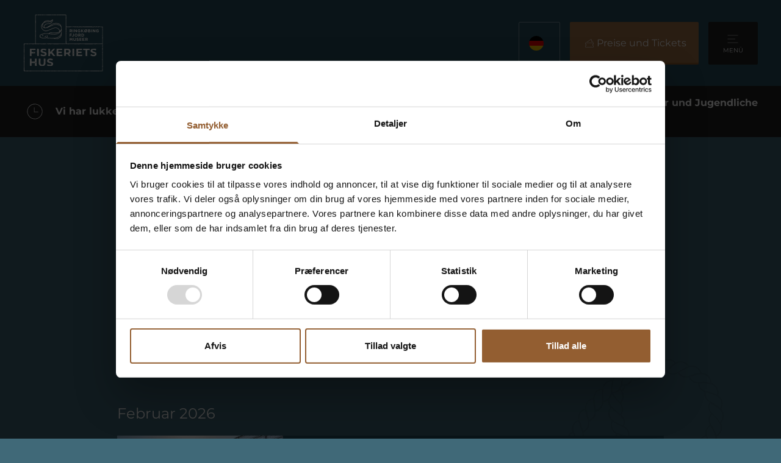

--- FILE ---
content_type: text/html; charset=UTF-8
request_url: https://ringkobingfjordmuseer.dk/de/museer/fiskeriets-hus/aktivitetskalender/
body_size: 56336
content:

<!doctype html>
<html translate="no" dir="ltr" lang="de">
<head>

	<meta charset="utf-8">
<script type="text/javascript">
/* <![CDATA[ */
 var gform;gform||(document.addEventListener("gform_main_scripts_loaded",function(){gform.scriptsLoaded=!0}),window.addEventListener("DOMContentLoaded",function(){gform.domLoaded=!0}),gform={domLoaded:!1,scriptsLoaded:!1,initializeOnLoaded:function(o){gform.domLoaded&&gform.scriptsLoaded?o():!gform.domLoaded&&gform.scriptsLoaded?window.addEventListener("DOMContentLoaded",o):document.addEventListener("gform_main_scripts_loaded",o)},hooks:{action:{},filter:{}},addAction:function(o,n,r,t){gform.addHook("action",o,n,r,t)},addFilter:function(o,n,r,t){gform.addHook("filter",o,n,r,t)},doAction:function(o){gform.doHook("action",o,arguments)},applyFilters:function(o){return gform.doHook("filter",o,arguments)},removeAction:function(o,n){gform.removeHook("action",o,n)},removeFilter:function(o,n,r){gform.removeHook("filter",o,n,r)},addHook:function(o,n,r,t,i){null==gform.hooks[o][n]&&(gform.hooks[o][n]=[]);var e=gform.hooks[o][n];null==i&&(i=n+"_"+e.length),gform.hooks[o][n].push({tag:i,callable:r,priority:t=null==t?10:t})},doHook:function(n,o,r){var t;if(r=Array.prototype.slice.call(r,1),null!=gform.hooks[n][o]&&((o=gform.hooks[n][o]).sort(function(o,n){return o.priority-n.priority}),o.forEach(function(o){"function"!=typeof(t=o.callable)&&(t=window[t]),"action"==n?t.apply(null,r):r[0]=t.apply(null,r)})),"filter"==n)return r[0]},removeHook:function(o,n,t,i){var r;null!=gform.hooks[o][n]&&(r=(r=gform.hooks[o][n]).filter(function(o,n,r){return!!(null!=i&&i!=o.tag||null!=t&&t!=o.priority)}),gform.hooks[o][n]=r)}}); 
/* ]]> */
</script>

	<meta name="viewport" content="width=device-width, initial-scale=1, maximum-scale=1">

	<script type="text/javascript" data-cookieconsent="ignore">
	window.dataLayer = window.dataLayer || [];

	function gtag() {
		dataLayer.push(arguments);
	}

	gtag("consent", "default", {
		ad_personalization: "denied",
		ad_storage: "denied",
		ad_user_data: "denied",
		analytics_storage: "denied",
		functionality_storage: "denied",
		personalization_storage: "denied",
		security_storage: "granted",
		wait_for_update: 500,
	});
	gtag("set", "ads_data_redaction", true);
	</script>
<script type="text/javascript" data-cookieconsent="ignore">
		(function (w, d, s, l, i) {
		w[l] = w[l] || [];
		w[l].push({'gtm.start': new Date().getTime(), event: 'gtm.js'});
		var f = d.getElementsByTagName(s)[0], j = d.createElement(s), dl = l !== 'dataLayer' ? '&l=' + l : '';
		j.async = true;
		j.src = 'https://www.googletagmanager.com/gtm.js?id=' + i + dl;
		f.parentNode.insertBefore(j, f);
	})(
		window,
		document,
		'script',
		'dataLayer',
		'GTM-T62J8KZ'
	);
</script>
<script type="text/javascript"
		id="Cookiebot"
		src="https://consent.cookiebot.com/uc.js"
		data-implementation="wp"
		data-cbid="a0f796c6-a625-410c-88d4-25972df77b0d"
							data-blockingmode="auto"
	></script>
<meta name='robots' content='index, follow, max-image-preview:large, max-snippet:-1, max-video-preview:-1' />
	<style>img:is([sizes="auto" i], [sizes^="auto," i]) { contain-intrinsic-size: 3000px 1500px }</style>
	
	<!-- This site is optimized with the Yoast SEO plugin v24.3 - https://yoast.com/wordpress/plugins/seo/ -->
	<title>Aktivitätskalender - Ringkobing Fjord Museen</title>
	<link rel="canonical" href="https://ringkobingfjordmuseer.dk/de/museer/fiskeriets-hus/aktivitetskalender/" />
	<meta property="og:locale" content="de" />
	<meta property="og:type" content="article" />
	<meta property="og:title" content="Aktivitätskalender - Ringkobing Fjord Museen" />
	<meta property="og:url" content="https://ringkobingfjordmuseer.dk/de/museer/fiskeriets-hus/aktivitetskalender/" />
	<meta property="og:site_name" content="Ringkobing Fjord Museen" />
	<meta property="article:publisher" content="https://www.facebook.com/Levendehistorie" />
	<meta property="article:modified_time" content="2023-05-24T12:46:04+00:00" />
	<meta name="twitter:card" content="zusammenfassung_großes_bild" />
	<script type="application/ld+json" class="yoast-schema-graph">{"@context":"https:\/\/schema.org","@graph":[{"@type":"WebPage","@id":"https:\/\/ringkobingfjordmuseer.dk\/museer\/fiskeriets-hus\/aktivitetskalender\/","url":"https:\/\/ringkobingfjordmuseer.dk\/museer\/fiskeriets-hus\/aktivitetskalender\/","name":"Aktivit\u00e4tskalender (FH) - Ringkobing Fjord Museer","isPartOf":{"@id":"https:\/\/staging-ringkobingfjordrfm_museums-staging.kinsta.cloud\/#website"},"datePublished":"2023-03-20T11:43:12+00:00","dateModified":"2023-05-24T12:46:04+00:00","breadcrumb":{"@id":"https:\/\/ringkobingfjordmuseer.dk\/museer\/fiskeriets-hus\/aktivitetskalender\/#breadcrumb"},"inLanguage":"da-DK","potentialAction":[{"@type":"ReadAction","target":["https:\/\/ringkobingfjordmuseer.dk\/museer\/fiskeriets-hus\/aktivitetskalender\/"]}]},{"@type":"BreadcrumbList","@id":"https:\/\/ringkobingfjordmuseer.dk\/museer\/fiskeriets-hus\/aktivitetskalender\/#breadcrumb","itemListElement":[{"@type":"ListItem","position":1,"name":"Startseite","item":"https:\/\/ringkobingfjordmuseer.dk\/"},{"@type":"ListItem","position":2,"name":"Fiskeriets Hus (FH)","item":"https:\/\/ringkobingfjordmuseer.dk\/museer\/fiskeriets-hus\/"},{"@type":"ListItem","position":3,"name":"Aktivit\u00e4tskalender"}]},{"@type":"WebSite","@id":"https:\/\/staging-ringkobingfjordrfm_museums-staging.kinsta.cloud\/#website","url":"https:\/\/staging-ringkobingfjordrfm_museums-staging.kinsta.cloud\/","name":"Ringk\u00f8bing Fjord Museen","description":"","potentialAction":[{"@type":"SearchAction","target":{"@type":"EntryPoint","urlTemplate":"https:\/\/staging-ringkobingfjordrfm_museums-staging.kinsta.cloud\/?s={search_term_string}"},"query-input":{"@type":"PropertyValueSpecification","valueRequired":true,"valueName":"search_term_string"}}],"inLanguage":"da-DK"}]}</script>
	<!-- / Yoast SEO plugin. -->


<link rel='stylesheet' id='tribe-events-pro-mini-calendar-block-styles-css' href='https://ringkobingfjordmuseer.dk/wp-content/plugins/events-calendar-pro/src/resources/css/tribe-events-pro-mini-calendar-block.min.css?ver=7.3.2' type='text/css' media='all' />
<link rel='stylesheet' id='wp-block-library-css' href='https://ringkobingfjordmuseer.dk/wp-includes/css/dist/block-library/style.min.css?ver=6.7.1' type='text/css' media='all' />
<style id='filebird-block-filebird-gallery-style-inline-css' type='text/css'>
ul.filebird-block-filebird-gallery{margin:auto!important;padding:0!important;width:100%}ul.filebird-block-filebird-gallery.layout-grid{display:grid;grid-gap:20px;align-items:stretch;grid-template-columns:repeat(var(--columns),1fr);justify-items:stretch}ul.filebird-block-filebird-gallery.layout-grid li img{border:1px solid #ccc;box-shadow:2px 2px 6px 0 rgba(0,0,0,.3);height:100%;max-width:100%;-o-object-fit:cover;object-fit:cover;width:100%}ul.filebird-block-filebird-gallery.layout-masonry{-moz-column-count:var(--columns);-moz-column-gap:var(--space);column-gap:var(--space);-moz-column-width:var(--min-width);columns:var(--min-width) var(--columns);display:block;overflow:auto}ul.filebird-block-filebird-gallery.layout-masonry li{margin-bottom:var(--space)}ul.filebird-block-filebird-gallery li{list-style:none}ul.filebird-block-filebird-gallery li figure{height:100%;margin:0;padding:0;position:relative;width:100%}ul.filebird-block-filebird-gallery li figure figcaption{background:linear-gradient(0deg,rgba(0,0,0,.7),rgba(0,0,0,.3) 70%,transparent);bottom:0;box-sizing:border-box;color:#fff;font-size:.8em;margin:0;max-height:100%;overflow:auto;padding:3em .77em .7em;position:absolute;text-align:center;width:100%;z-index:2}ul.filebird-block-filebird-gallery li figure figcaption a{color:inherit}

</style>
<style id='classic-theme-styles-inline-css' type='text/css'>
/*! This file is auto-generated */
.wp-block-button__link{color:#fff;background-color:#32373c;border-radius:9999px;box-shadow:none;text-decoration:none;padding:calc(.667em + 2px) calc(1.333em + 2px);font-size:1.125em}.wp-block-file__button{background:#32373c;color:#fff;text-decoration:none}
</style>
<style id='global-styles-inline-css' type='text/css'>
:root{--wp--preset--aspect-ratio--square: 1;--wp--preset--aspect-ratio--4-3: 4/3;--wp--preset--aspect-ratio--3-4: 3/4;--wp--preset--aspect-ratio--3-2: 3/2;--wp--preset--aspect-ratio--2-3: 2/3;--wp--preset--aspect-ratio--16-9: 16/9;--wp--preset--aspect-ratio--9-16: 9/16;--wp--preset--color--black: #000000;--wp--preset--color--cyan-bluish-gray: #abb8c3;--wp--preset--color--white: #ffffff;--wp--preset--color--pale-pink: #f78da7;--wp--preset--color--vivid-red: #cf2e2e;--wp--preset--color--luminous-vivid-orange: #ff6900;--wp--preset--color--luminous-vivid-amber: #fcb900;--wp--preset--color--light-green-cyan: #7bdcb5;--wp--preset--color--vivid-green-cyan: #00d084;--wp--preset--color--pale-cyan-blue: #8ed1fc;--wp--preset--color--vivid-cyan-blue: #0693e3;--wp--preset--color--vivid-purple: #9b51e0;--wp--preset--gradient--vivid-cyan-blue-to-vivid-purple: linear-gradient(135deg,rgba(6,147,227,1) 0%,rgb(155,81,224) 100%);--wp--preset--gradient--light-green-cyan-to-vivid-green-cyan: linear-gradient(135deg,rgb(122,220,180) 0%,rgb(0,208,130) 100%);--wp--preset--gradient--luminous-vivid-amber-to-luminous-vivid-orange: linear-gradient(135deg,rgba(252,185,0,1) 0%,rgba(255,105,0,1) 100%);--wp--preset--gradient--luminous-vivid-orange-to-vivid-red: linear-gradient(135deg,rgba(255,105,0,1) 0%,rgb(207,46,46) 100%);--wp--preset--gradient--very-light-gray-to-cyan-bluish-gray: linear-gradient(135deg,rgb(238,238,238) 0%,rgb(169,184,195) 100%);--wp--preset--gradient--cool-to-warm-spectrum: linear-gradient(135deg,rgb(74,234,220) 0%,rgb(151,120,209) 20%,rgb(207,42,186) 40%,rgb(238,44,130) 60%,rgb(251,105,98) 80%,rgb(254,248,76) 100%);--wp--preset--gradient--blush-light-purple: linear-gradient(135deg,rgb(255,206,236) 0%,rgb(152,150,240) 100%);--wp--preset--gradient--blush-bordeaux: linear-gradient(135deg,rgb(254,205,165) 0%,rgb(254,45,45) 50%,rgb(107,0,62) 100%);--wp--preset--gradient--luminous-dusk: linear-gradient(135deg,rgb(255,203,112) 0%,rgb(199,81,192) 50%,rgb(65,88,208) 100%);--wp--preset--gradient--pale-ocean: linear-gradient(135deg,rgb(255,245,203) 0%,rgb(182,227,212) 50%,rgb(51,167,181) 100%);--wp--preset--gradient--electric-grass: linear-gradient(135deg,rgb(202,248,128) 0%,rgb(113,206,126) 100%);--wp--preset--gradient--midnight: linear-gradient(135deg,rgb(2,3,129) 0%,rgb(40,116,252) 100%);--wp--preset--font-size--small: 13px;--wp--preset--font-size--medium: 20px;--wp--preset--font-size--large: 36px;--wp--preset--font-size--x-large: 42px;--wp--preset--spacing--20: 0.44rem;--wp--preset--spacing--30: 0.67rem;--wp--preset--spacing--40: 1rem;--wp--preset--spacing--50: 1.5rem;--wp--preset--spacing--60: 2.25rem;--wp--preset--spacing--70: 3.38rem;--wp--preset--spacing--80: 5.06rem;--wp--preset--shadow--natural: 6px 6px 9px rgba(0, 0, 0, 0.2);--wp--preset--shadow--deep: 12px 12px 50px rgba(0, 0, 0, 0.4);--wp--preset--shadow--sharp: 6px 6px 0px rgba(0, 0, 0, 0.2);--wp--preset--shadow--outlined: 6px 6px 0px -3px rgba(255, 255, 255, 1), 6px 6px rgba(0, 0, 0, 1);--wp--preset--shadow--crisp: 6px 6px 0px rgba(0, 0, 0, 1);}:where(.is-layout-flex){gap: 0.5em;}:where(.is-layout-grid){gap: 0.5em;}body .is-layout-flex{display: flex;}.is-layout-flex{flex-wrap: wrap;align-items: center;}.is-layout-flex > :is(*, div){margin: 0;}body .is-layout-grid{display: grid;}.is-layout-grid > :is(*, div){margin: 0;}:where(.wp-block-columns.is-layout-flex){gap: 2em;}:where(.wp-block-columns.is-layout-grid){gap: 2em;}:where(.wp-block-post-template.is-layout-flex){gap: 1.25em;}:where(.wp-block-post-template.is-layout-grid){gap: 1.25em;}.has-black-color{color: var(--wp--preset--color--black) !important;}.has-cyan-bluish-gray-color{color: var(--wp--preset--color--cyan-bluish-gray) !important;}.has-white-color{color: var(--wp--preset--color--white) !important;}.has-pale-pink-color{color: var(--wp--preset--color--pale-pink) !important;}.has-vivid-red-color{color: var(--wp--preset--color--vivid-red) !important;}.has-luminous-vivid-orange-color{color: var(--wp--preset--color--luminous-vivid-orange) !important;}.has-luminous-vivid-amber-color{color: var(--wp--preset--color--luminous-vivid-amber) !important;}.has-light-green-cyan-color{color: var(--wp--preset--color--light-green-cyan) !important;}.has-vivid-green-cyan-color{color: var(--wp--preset--color--vivid-green-cyan) !important;}.has-pale-cyan-blue-color{color: var(--wp--preset--color--pale-cyan-blue) !important;}.has-vivid-cyan-blue-color{color: var(--wp--preset--color--vivid-cyan-blue) !important;}.has-vivid-purple-color{color: var(--wp--preset--color--vivid-purple) !important;}.has-black-background-color{background-color: var(--wp--preset--color--black) !important;}.has-cyan-bluish-gray-background-color{background-color: var(--wp--preset--color--cyan-bluish-gray) !important;}.has-white-background-color{background-color: var(--wp--preset--color--white) !important;}.has-pale-pink-background-color{background-color: var(--wp--preset--color--pale-pink) !important;}.has-vivid-red-background-color{background-color: var(--wp--preset--color--vivid-red) !important;}.has-luminous-vivid-orange-background-color{background-color: var(--wp--preset--color--luminous-vivid-orange) !important;}.has-luminous-vivid-amber-background-color{background-color: var(--wp--preset--color--luminous-vivid-amber) !important;}.has-light-green-cyan-background-color{background-color: var(--wp--preset--color--light-green-cyan) !important;}.has-vivid-green-cyan-background-color{background-color: var(--wp--preset--color--vivid-green-cyan) !important;}.has-pale-cyan-blue-background-color{background-color: var(--wp--preset--color--pale-cyan-blue) !important;}.has-vivid-cyan-blue-background-color{background-color: var(--wp--preset--color--vivid-cyan-blue) !important;}.has-vivid-purple-background-color{background-color: var(--wp--preset--color--vivid-purple) !important;}.has-black-border-color{border-color: var(--wp--preset--color--black) !important;}.has-cyan-bluish-gray-border-color{border-color: var(--wp--preset--color--cyan-bluish-gray) !important;}.has-white-border-color{border-color: var(--wp--preset--color--white) !important;}.has-pale-pink-border-color{border-color: var(--wp--preset--color--pale-pink) !important;}.has-vivid-red-border-color{border-color: var(--wp--preset--color--vivid-red) !important;}.has-luminous-vivid-orange-border-color{border-color: var(--wp--preset--color--luminous-vivid-orange) !important;}.has-luminous-vivid-amber-border-color{border-color: var(--wp--preset--color--luminous-vivid-amber) !important;}.has-light-green-cyan-border-color{border-color: var(--wp--preset--color--light-green-cyan) !important;}.has-vivid-green-cyan-border-color{border-color: var(--wp--preset--color--vivid-green-cyan) !important;}.has-pale-cyan-blue-border-color{border-color: var(--wp--preset--color--pale-cyan-blue) !important;}.has-vivid-cyan-blue-border-color{border-color: var(--wp--preset--color--vivid-cyan-blue) !important;}.has-vivid-purple-border-color{border-color: var(--wp--preset--color--vivid-purple) !important;}.has-vivid-cyan-blue-to-vivid-purple-gradient-background{background: var(--wp--preset--gradient--vivid-cyan-blue-to-vivid-purple) !important;}.has-light-green-cyan-to-vivid-green-cyan-gradient-background{background: var(--wp--preset--gradient--light-green-cyan-to-vivid-green-cyan) !important;}.has-luminous-vivid-amber-to-luminous-vivid-orange-gradient-background{background: var(--wp--preset--gradient--luminous-vivid-amber-to-luminous-vivid-orange) !important;}.has-luminous-vivid-orange-to-vivid-red-gradient-background{background: var(--wp--preset--gradient--luminous-vivid-orange-to-vivid-red) !important;}.has-very-light-gray-to-cyan-bluish-gray-gradient-background{background: var(--wp--preset--gradient--very-light-gray-to-cyan-bluish-gray) !important;}.has-cool-to-warm-spectrum-gradient-background{background: var(--wp--preset--gradient--cool-to-warm-spectrum) !important;}.has-blush-light-purple-gradient-background{background: var(--wp--preset--gradient--blush-light-purple) !important;}.has-blush-bordeaux-gradient-background{background: var(--wp--preset--gradient--blush-bordeaux) !important;}.has-luminous-dusk-gradient-background{background: var(--wp--preset--gradient--luminous-dusk) !important;}.has-pale-ocean-gradient-background{background: var(--wp--preset--gradient--pale-ocean) !important;}.has-electric-grass-gradient-background{background: var(--wp--preset--gradient--electric-grass) !important;}.has-midnight-gradient-background{background: var(--wp--preset--gradient--midnight) !important;}.has-small-font-size{font-size: var(--wp--preset--font-size--small) !important;}.has-medium-font-size{font-size: var(--wp--preset--font-size--medium) !important;}.has-large-font-size{font-size: var(--wp--preset--font-size--large) !important;}.has-x-large-font-size{font-size: var(--wp--preset--font-size--x-large) !important;}
:where(.wp-block-post-template.is-layout-flex){gap: 1.25em;}:where(.wp-block-post-template.is-layout-grid){gap: 1.25em;}
:where(.wp-block-columns.is-layout-flex){gap: 2em;}:where(.wp-block-columns.is-layout-grid){gap: 2em;}
:root :where(.wp-block-pullquote){font-size: 1.5em;line-height: 1.6;}
</style>
<link rel='stylesheet' id='weglot-css-css' href='https://ringkobingfjordmuseer.dk/wp-content/plugins/weglot/dist/css/front-css.css?ver=4.3.0' type='text/css' media='all' />
<link rel='stylesheet' id='new-flag-css-css' href='https://ringkobingfjordmuseer.dk/wp-content/plugins/weglot/app/styles/new-flags.css?ver=4.3.0' type='text/css' media='all' />
<link rel='stylesheet' id='global-css' href='https://ringkobingfjordmuseer.dk/wp-content/themes/wp-theme-ringkobingfjordmuseer/dist/styles/ChIJedEC75JeSkYRxGaMATChfS8.min.css?ver=3.12.0' type='text/css' media='all' />
<script type="text/javascript" src="https://ringkobingfjordmuseer.dk/wp-content/plugins/weglot/dist/front-js.js?ver=4.3.0" id="wp-weglot-js-js"></script>
<meta name="et-api-version" content="v1"><meta name="et-api-origin" content="https://ringkobingfjordmuseer.dk"><link rel="https://theeventscalendar.com/" href="https://ringkobingfjordmuseer.dk/wp-json/tribe/tickets/v1/" /><meta name="tec-api-version" content="v1"><meta name="tec-api-origin" content="https://ringkobingfjordmuseer.dk"><link rel="alternate" href="https://ringkobingfjordmuseer.dk/wp-json/tribe/events/v1/" />
<meta name="google" content="notranslate"/>
<link rel="alternate" href="https://ringkobingfjordmuseer.dk/museer/fiskeriets-hus/aktivitetskalender/" hreflang="da"/>
<link rel="alternate" href="https://ringkobingfjordmuseer.dk/de/museer/fiskeriets-hus/aktivitetskalender/" hreflang="de"/>
<link rel="alternate" href="https://ringkobingfjordmuseer.dk/en/museer/fiskeriets-hus/aktivitetskalender/" hreflang="en"/>
<script type="application/json" id="weglot-data">{"website":"http:\/\/ringkobingfjordmuseer.dk\/","uid":"46feecb770","project_slug":"ringkobing-fjord-museer","language_from":"da","language_from_custom_flag":null,"language_from_custom_name":null,"excluded_paths":[{"type":"START_WITH","value":"\/arkaeologi-vestjylland","language_button_displayed":false,"exclusion_behavior":"REDIRECT","excluded_languages":[],"regex":"^\/arkaeologi\\-vestjylland"},{"type":"START_WITH","value":"\/historie","language_button_displayed":false,"exclusion_behavior":"REDIRECT","excluded_languages":[],"regex":"^\/historie"},{"type":"START_WITH","value":"\/laering\/","language_button_displayed":false,"exclusion_behavior":"REDIRECT","excluded_languages":[],"regex":"^\/laering\/"},{"type":"START_WITH","value":"\/job","language_button_displayed":false,"exclusion_behavior":"REDIRECT","excluded_languages":[],"regex":"^\/job"},{"type":"START_WITH","value":"\/strategi-og-planer","language_button_displayed":false,"exclusion_behavior":"REDIRECT","excluded_languages":[],"regex":"^\/strategi\\-og\\-planer"},{"type":"START_WITH","value":"\/vedtaegter","language_button_displayed":false,"exclusion_behavior":"REDIRECT","excluded_languages":[],"regex":"^\/vedtaegter"},{"type":"START_WITH","value":"\/aarsrapporter","language_button_displayed":false,"exclusion_behavior":"REDIRECT","excluded_languages":[],"regex":"^\/aarsrapporter"},{"type":"START_WITH","value":"\/medarbejdere","language_button_displayed":false,"exclusion_behavior":"REDIRECT","excluded_languages":[],"regex":"^\/medarbejdere"},{"type":"START_WITH","value":"\/museets-historie","language_button_displayed":false,"exclusion_behavior":"REDIRECT","excluded_languages":[],"regex":"^\/museets\\-historie"},{"type":"START_WITH","value":"\/museumsforeninger","language_button_displayed":false,"exclusion_behavior":"REDIRECT","excluded_languages":[],"regex":"^\/museumsforeninger"}],"excluded_blocks":[],"custom_settings":{"button_style":{"is_dropdown":true,"with_flags":true,"full_name":true,"with_name":true,"custom_css":"","flag_type":"rectangle_mat"},"translate_email":false,"translate_search":false,"translate_amp":false,"switchers":[{"style":{"is_dropdown":true,"with_flags":true,"full_name":true,"with_name":false,"custom_css":"","flag_type":"circle"},"location":{"target":".language-selector","sibling":""}},{"style":{"is_dropdown":true,"with_flags":true,"full_name":true,"with_name":false,"custom_css":"","flag_type":"circle"},"location":{"target":".language-selector-fixed","sibling":""}}]},"pending_translation_enabled":false,"curl_ssl_check_enabled":true,"custom_css":null,"languages":[{"language_to":"de","custom_code":null,"custom_name":null,"custom_local_name":null,"provider":null,"enabled":true,"automatic_translation_enabled":true,"deleted_at":null,"connect_host_destination":null,"custom_flag":null},{"language_to":"en","custom_code":null,"custom_name":null,"custom_local_name":null,"provider":null,"enabled":true,"automatic_translation_enabled":true,"deleted_at":null,"connect_host_destination":null,"custom_flag":null}],"organization_slug":"w-fb43971913","current_language":"de","switcher_links":{"da":"https:\/\/ringkobingfjordmuseer.dk\/museer\/fiskeriets-hus\/aktivitetskalender\/","de":"https:\/\/ringkobingfjordmuseer.dk\/de\/museer\/fiskeriets-hus\/aktivitetskalender\/","en":"https:\/\/ringkobingfjordmuseer.dk\/en\/museer\/fiskeriets-hus\/aktivitetskalender\/"},"original_path":"\/museer\/fiskeriets-hus\/aktivitetskalender\/"}</script>		<style>
			.algolia-search-highlight {
				background-color: #fffbcc;
				border-radius: 2px;
				font-style: normal;
			}
		</style>
			<link rel="icon" type="image/svg+xml" href="https://ringkobingfjordmuseer.dk/wp-content/themes/wp-theme-ringkobingfjordmuseer/assets/favicon/rfm.svg">
</head>

<body class="rfm_museums-template-default single single-rfm_museums postid-1249 tribe-no-js tec-no-tickets-on-recurring tec-no-rsvp-on-recurring tribe-theme-wp-theme-ringkobingfjordmuseer">
	
	

	
<header class="relative z-50 bg-primary" x-data="{open: [], shown: true}">
    <div class="px-2.5 sm:px-4 z-[41] relative" x-intersect:leave.half="shown = false" x-intersect:enter.half="shown = true">
        <div class="flex items-end justify-between max-w-6xl py-6 mx-auto sm:items-center">
            <div>
                <a href="https://ringkobingfjordmuseer.dk/de/museer/fiskeriets-hus/"><img width="1" height="1" src="https://ringkobingfjordmuseer.dk/wp-content/uploads/2023/02/Hvid_FiskerietsHus_Forskudt.svg" class="h-[80px] sm:h-[93px] w-auto header-logo pr-2" alt="Logo Fiskeriets Hus" loading="eager" decoding="async" /></a>
            </div>
            <div class="flex items-start space-x-2 sm:space-x-4">
                <div class="language-selector"><!--Weglot 4.3.0--><aside data-wg-notranslate="" class="country-selector weglot-dropdown weglot-custom-switcher wg-0" tabindex="0" aria-expanded="false" aria-label="Language selected: German"><input id="wg69761639b11266.002690001769346617441" class="weglot_choice" type="checkbox" name="menu"/><label data-l="de" tabindex="-1" for="wg69761639b11266.002690001769346617441" class="wgcurrent wg-li weglot-lang weglot-language weglot-flags flag-3 de" data-code-language="de" data-name-language=""><span class="wglanguage-name"></span></label><ul role="none"><li data-l="da" class="wg-li weglot-lang weglot-language weglot-flags flag-3 da" data-code-language="da" role="option"><a title="Language switcher : Danish" class="weglot-language-da" role="option" data-wg-notranslate="" href="https://ringkobingfjordmuseer.dk/museer/fiskeriets-hus/aktivitetskalender/"></a></li><li data-l="en" class="wg-li weglot-lang weglot-language weglot-flags flag-3 en" data-code-language="en" role="option"><a title="Language switcher : English" class="weglot-language-en" role="option" data-wg-notranslate="" href="https://ringkobingfjordmuseer.dk/en/museer/fiskeriets-hus/aktivitetskalender/"></a></li></ul></aside></div>
                                    <a target="_blank" class="btn-primary pt-[23px] pb-[20px] flex max-sm:flex-col items-center max-sm:pb-[5px] max-sm:pt-[6px] max-sm:px-[8px] hover:brightness-110"
                       href="https://ringkobingfjordmuseer.billetexpressen.dk/program/dagsbillet-fiskeriets-hus/0460729d-9c4c-46a6-ac53-978628cb608d">
                        <svg class="" width="24" height="24" aria-hidden="true" role="img" focusable="false" xmlns="http://www.w3.org/2000/svg" viewbox="0 0 1080.046 1080.1"><path xmlns="http://www.w3.org/2000/svg" d="m831.678,617.559c6.25,0,7.481,2.729,11.941-1.649,4.378-4.297.159-5.566.159-11.7s1.134-6.134,1.134-12.267-2.14-6.134-2.14-12.269.57-6.134.57-12.269,1.161-6.132,1.161-12.265-1.413-6.134-1.413-12.268,1.846-6.136,1.846-12.272.578-6.134.578-12.268-2.45-6.138-2.45-12.277c0-6.138,5.731-8.205,1.454-12.609-4.153-4.277-6.303,1.849-12.265,1.849s-5.961-1.79-11.922-1.79c-5.962,0-5.962.887-11.924.887s-5.964.324-11.927.324-5.962.294-11.924.294-5.961.244-11.923.244c-5.962,0-5.962-1.93-11.924-1.93s-5.964-.026-11.928-.026c-5.962,0-5.962-.509-11.925-.509s-5.962-.519-11.924-.519-5.963.329-11.926.329-5.963-.016-11.926-.016-5.962,2.367-11.924,2.367-5.963-2.594-11.926-2.594-5.963,1.918-11.927,1.918-5.962-.541-11.925-.541-5.964,1.255-11.927,1.255-5.963-1.959-11.926-1.959-5.963-.561-11.926-.561-5.964,1.897-11.928,1.897-5.963-1.611-11.926-1.611-5.964,1.361-11.929,1.361-5.963-1.067-11.926-1.067-5.964.259-11.929.259c-5.963,0-5.963,1.594-11.927,1.594s-5.964-2.133-11.928-2.133-5.964,1.226-11.928,1.226c-5.964,0-5.964,1.198-11.927,1.198s-5.964-.433-11.928-.433-5.965-1.8-11.93-1.8-5.964.976-11.928.976c-5.964,0-5.964.734-11.928.734-5.964,0-5.964-.974-11.928-.974s-5.962.768-11.924.768-5.964.618-11.928.618-5.962-1.707-11.925-1.707c-5.964,0-5.964.144-11.928.144s-5.965-.118-11.93-.118-5.964-.184-11.928-.184-5.964,1.96-11.928,1.96c-5.965,0-5.965-1.241-11.93-1.241s-5.966-.29-11.932-.29c-5.965,0-5.965-.974-11.929-.974s-5.965-.407-11.931-.407c-5.966,0-5.966.935-11.931.935s-5.964-.632-11.927-.632-5.965,2.741-11.93,2.741c-5.967,0-5.967-1.676-11.934-1.676s-5.965,1.148-11.931,1.148c-5.969,0-5.969-1.358-11.939-1.358-5.969,0-6.767-2.942-10.93,1.336-4.278,4.397-1.629,5.153-1.629,11.288s.115,6.134.115,12.267-.985,6.134-.985,12.269,1.141,6.134,1.141,12.269.863,6.132.863,12.265-2.062,6.134-2.062,12.268,2.707,6.136,2.707,12.272-1.689,6.134-1.689,12.269,1.568,6.138,1.568,12.277-6.06,8.631-1.681,12.932c4.459,4.379,6.893.251,13.143.251,4.097,0,7.804.627,11.585,1.641,3.909,1.048,7.261,2.676,10.685,4.661,3.472,2.012,7.292,3.382,10.112,6.201s5.839,5.684,7.851,9.156c1.984,3.424,3.877,7.219,4.925,11.128,1.014,3.781.236,8.002.236,12.099s-.013,8.105-1.027,11.887c-1.048,3.909-2.961,7.446-4.946,10.87-2.012,3.472-3.394,7.633-6.213,10.453s-6.085,5.748-9.556,7.76c-3.424,1.984-7.671,3.047-11.579,4.095-3.781,1.014-7.976.263-12.073.263-6.25,0-8.474-4.358-12.935.021-4.378,4.297,1.816,6.577,1.816,12.712s-1.284,6.134-1.284,12.267-.79,6.134-.79,12.269,1.106,6.135,1.106,12.269.796,6.133.796,12.265-2.061,6.134-2.061,12.268-.232,6.136-.232,12.272,1.452,6.134,1.452,12.269-1.79,6.139-1.79,12.277-3.597,8.594.679,12.997c4.153,4.277,6.703-1.367,12.664-1.367s5.961,1.001,11.922,1.001,5.962-.384,11.924-.384,5.964-1.073,11.927-1.073,5.962-.085,11.924-.085,5.961,1.004,11.923,1.004,5.962,1.72,11.924,1.72,5.964-.515,11.928-.515,5.962-.691,11.925-.691,5.962-1.576,11.924-1.576,5.963.901,11.926.901,5.963.605,11.926.605,5.962.52,11.924.52,5.963-1.273,11.926-1.273,5.963.61,11.927.61,5.962-.106,11.925-.106,5.964.189,11.927.189,5.963.526,11.926.526,5.963.729,11.926.729,5.964-.781,11.928-.781,5.963-1.038,11.926-1.038,5.964.206,11.929.206,5.963-1.214,11.926-1.214,5.964,1.453,11.929,1.453,5.963,1.194,11.927,1.194,5.964-.019,11.928-.019,5.964-2.388,11.928-2.388,5.964-.066,11.927-.066,5.964.267,11.928.267,5.965-.491,11.929-.491,5.964,1.143,11.928,1.143,5.964.006,11.928.006,5.964-.219,11.928-.219,5.962,1.077,11.924,1.077,5.964-1.253,11.928-1.253,5.962-.24,11.925-.24,5.964,2.424,11.928,2.424,5.965-.877,11.93-.877,5.964.824,11.928.824,5.964-2.604,11.928-2.604,5.965,1.205,11.93,1.205,5.966-.306,11.932-.306,5.965,1.358,11.929,1.358,5.965-.898,11.931-.898,5.966-1.62,11.931-1.62,5.964.074,11.927.074,5.965,1.873,11.93,1.873,5.967-1.795,11.934-1.795,5.965,2.585,11.931,2.585,5.969-.864,11.939-.864,8.501,4.511,12.664.232c4.278-4.397-.439-6.84-.439-12.975s-1.693-6.134-1.693-12.267,2.94-6.134,2.94-12.269-.2-6.135-.2-12.269-1.312-6.133-1.312-12.265.361-6.134.361-12.268-.536-6.136-.536-12.272-1.344-6.134-1.344-12.269,1.573-6.139,1.573-12.277,4.649-8.328.27-12.629c-4.459-4.379-6.596,1.889-12.846,1.889-4.097,0-8.179-1.669-11.961-2.683-3.909-1.048-8.163-1.871-11.588-3.856-3.472-2.012-5.213-6.389-8.032-9.208s-7.056-4.642-9.068-8.114c-1.984-3.424-2.958-7.595-4.006-11.504-1.014-3.781.107-7.867.107-11.964s-1.783-8.36-.769-12.141c1.048-3.909,3.059-7.684,5.043-11.109,2.012-3.472,5.122-6.263,7.941-9.083s5.442-6.221,8.913-8.233c3.424-1.984,7.713-2.42,11.622-3.468,3.781-1.014,7.7-.677,11.797-.677Zm-13.53,114.721c1.842,5.865,1.827,5.824,1.827,11.971s-.398,6.149-.398,12.298-1.134,6.151-1.134,12.303,2.14,6.149,2.14,12.299-.57,6.154-.57,12.307,3.203,7.652-1.07,12.08c-4.123,4.273-5.703,1.313-11.641,1.313s-5.937-1.846-11.874-1.846-5.937-.578-11.875-.578-5.939,2.45-11.879,2.45c-5.938,0-5.938-1.589-11.876-1.589s-5.937,1.993-11.875,1.993c-5.938,0-5.938-1.79-11.877-1.79s-5.939.887-11.877.887-5.938.324-11.875.324-5.938.294-11.877.294-5.939.244-11.878.244-5.938-1.93-11.876-1.93-5.939-.026-11.878-.026-5.939-.509-11.877-.509-5.938-.519-11.877-.519-5.939.329-11.879.329-5.938-.016-11.877-.016-5.94,2.367-11.88,2.367-5.939-2.594-11.877-2.594-5.94,1.918-11.88,1.918c-5.939,0-5.939-.541-11.878-.541s-5.939,1.255-11.879,1.255-5.94-1.959-11.879-1.959c-5.939,0-5.939-.561-11.878-.561s-5.94,1.897-11.879,1.897-5.94-1.611-11.88-1.611-5.94,1.361-11.879,1.361-5.94-1.067-11.879-1.067-5.94.259-11.879.259-5.938,1.594-11.875,1.594-5.939-2.133-11.879-2.133-5.938,1.226-11.876,1.226c-5.939,0-5.939,1.198-11.879,1.198s-5.94-.433-11.881-.433c-5.94,0-5.94-1.8-11.879-1.8s-5.94.976-11.879.976c-5.94,0-5.94.734-11.881.734-5.941,0-5.941-.974-11.882-.974-5.94,0-5.94.768-11.88.768-5.941,0-5.941.618-11.882.618s-5.941-1.707-11.882-1.707-5.939.144-11.878.144-5.941-.118-11.881-.118-5.943-.184-11.885-.184-5.941,1.96-11.882,1.96c-5.945,0-5.945-1.241-11.89-1.241s-7.662,4.024-11.795-.25c-4.274-4.419,1.011-6.056,1.011-12.203s.407-6.149.407-12.298-.935-6.151-.935-12.303.632-6.149.632-12.299-2.741-6.154-2.741-12.307-.174-6.392,1.669-12.264c4.093-.732,7.579-2.802,11.398-4.207,3.883-1.429,8.132-1.941,11.663-3.998,3.562-2.075,5.842-5.834,8.976-8.478s7.434-4.095,10.075-7.246,4.961-6.662,7.024-10.231c2.045-3.538,4.756-7.011,6.172-10.899,1.392-3.823,1.408-8.248,2.126-12.343.699-3.985.206-8.144.206-12.327s1.674-8.549.975-12.534c-.718-4.095-4.404-7.407-5.796-11.229-1.416-3.888-1.616-8.28-3.661-11.818-2.063-3.569-5.683-6.011-8.316-9.154s-4.162-7.438-7.304-10.088-6.636-5.102-10.198-7.177c-3.531-2.057-7.356-3.999-11.239-5.428-3.818-1.405-6.969-1.895-11.061-2.627-1.842-5.865-1.202-5.778-1.202-11.925s-.649-6.149-.649-12.298-.281-6.151-.281-12.302,1.351-6.149,1.351-12.298-.533-6.153-.533-12.307-3.947-7.696.326-12.125c4.123-4.273,5.749-1.378,11.686-1.378s5.937-.33,11.874-.33,5.937.668,11.875.668,5.939,1.321,11.879,1.321,5.938.157,11.876.157,5.937-2.001,11.875-2.001,5.938,1.284,11.877,1.284,5.939.79,11.877.79,5.938-1.106,11.875-1.106,5.938-.796,11.877-.796,5.939,2.061,11.878,2.061,5.938.232,11.876.232,5.939-1.452,11.878-1.452,5.939,1.79,11.877,1.79,5.938-.387,11.877-.387,5.939-1.68,11.879-1.68,5.938,1.001,11.877,1.001,5.94-.384,11.88-.384,5.939-1.073,11.877-1.073,5.94-.085,11.88-.085,5.939,1.004,11.878,1.004,5.939,1.72,11.879,1.72,5.94-.515,11.879-.515,5.939-.691,11.878-.691,5.94-1.576,11.879-1.576,5.94.901,11.88.901,5.94.605,11.879.605,5.94.52,11.879.52,5.94-1.273,11.879-1.273,5.938.61,11.875.61,5.939-.106,11.879-.106,5.938.189,11.876.189,5.939.526,11.879.526,5.94.729,11.881.729,5.94-.781,11.879-.781,5.94-1.038,11.879-1.038,5.94.206,11.881.206,5.941-1.214,11.882-1.214,5.94,1.453,11.88,1.453,5.941,1.194,11.882,1.194,5.941-.019,11.882-.019,5.939-2.388,11.878-2.388,5.941-.066,11.881-.066,5.943.267,11.885.267,5.941-.491,11.882-.491,5.945,1.143,11.89,1.143,7.952-4.185,12.084.088c4.273,4.419.295,6.336.295,12.483s-1.077,6.149-1.077,12.298,1.253,6.151,1.253,12.302.24,6.149.24,12.298-2.424,6.153-2.424,12.307,2.749,6.244.906,12.115c-4.093.732-7.958.634-11.777,2.039-3.883,1.429-6.528,5.548-10.059,7.605-3.562,2.075-7.544,3.418-10.678,6.061-3.142,2.651-5.825,5.774-8.465,8.925s-6.15,5.803-8.213,9.372c-2.045,3.538-3.031,7.752-4.447,11.64-1.392,3.823-.878,8.115-1.597,12.21-.699,3.985-1.116,7.842-1.116,12.024s-1.501,8.376-.801,12.361c.718,4.095,3.502,7.549,4.894,11.372,1.416,3.888.833,8.714,2.878,12.252,2.063,3.569,5.224,6.578,7.857,9.72s5.26,6.539,8.402,9.19,7.008,4.494,10.57,6.569c3.531,2.057,7.885,2.25,11.768,3.679,3.818,1.405,6.274,4.135,10.366,4.867Z" fill="currentColor"/><path xmlns="http://www.w3.org/2000/svg" d="m666.049,265.332c5.982,1.415,3.806,5.853,7.121,11.03s2.259,5.855,5.575,11.033,4.459,4.449,7.776,9.629,2.993,5.385,6.309,10.564,1.948,6.06,5.266,11.242,6.337,3.759,7.951,9.697c-3.052,2.824-5.41,6.67-7.868,9.913-2.499,3.297-4.927,6.45-6.792,10.087-1.881,3.668-4.189,7.123-5.403,11.039s-3.422,7.805-3.947,11.882,1.846,8.32,2.033,12.439c.186,4.082.193,8.091,1.097,12.129.889,3.97,1.491,8.055,3.094,11.891,1.56,3.733,2.242,8.182,4.497,11.704,2.163,3.378,6.152,5.421,8.76,8.3,2.679,2.956,5.215,5.998,8.285,8.411,3.122,2.454,6.891,3.812,10.335,5.686,3.476,1.891,6.833,3.831,10.551,5.112s7.274,3.604,11.163,4.256,7.987.941,11.94.94c4.701,0,9.317-1.921,13.984-2.871,4.581-.933,8.614-1.066,13.022-2.945,6.329,5.052,3.303,8.035,10.078,12.472,4.323,2.832,5.282,1.3,10.45,1.3s5.172-2.199,10.344-2.199,8.356,5.501,10.239.684c2.076-5.31-2.612-5.037-5.988-9.631s-5.07-3.352-8.447-7.947-2.767-5.042-6.143-9.636-2.998-4.877-6.376-9.474c-3.378-4.597-1.02-8.659-6.642-9.63-5.776-.998-5.047,3.499-9.983,6.66-3.45,2.209-6.853,4.57-10.584,5.755-3.857,1.225-7.95,2.595-11.904,2.77-4.008.178-8.022-1.685-11.917-2.539s-7.354-2.716-10.92-4.554c-3.518-1.814-7.328-3.226-10.319-5.952-2.893-2.638-4.964-6.088-7.174-9.538-2.209-3.45-3.44-7.105-4.625-10.836-1.225-3.857-1.685-7.591-1.86-11.545-.178-4.008-2.018-8.209-1.164-12.104s3.545-7.32,5.384-10.887c1.814-3.518,3.618-7.17,6.344-10.16,2.638-2.893,5.344-6.199,8.794-8.408,5.263-3.37,10.507.468,11.903-5.625,1.37-5.98-4.532-5.057-7.84-10.223-3.308-5.165-2.838-5.467-6.145-10.632s-3.448-5.076-6.756-10.242-4.362-4.489-7.669-9.654-2.375-5.762-5.682-10.927-3.602-4.978-6.91-10.144-3.724-4.902-7.033-10.07-1.53-6.305-4.838-11.471-3.519-5.036-6.83-10.206-1.35-8.164-7.332-9.543c-5.855-1.35-4.578,3.448-9.638,6.688-5.059,3.24-6.193,1.47-11.252,4.709s-3.74,5.3-8.8,8.539c-5.06,3.24-5.798,2.089-10.858,5.329s-4.855,3.558-9.915,6.798-5.448,2.635-10.509,5.875c-5.059,3.24-4.702,3.798-9.761,7.038s-5.501,2.553-10.561,5.793-4.688,3.821-9.747,7.061-4.824,3.608-9.885,6.849-5.981,1.803-11.041,5.043-5.111,3.16-10.171,6.4-3.938,4.993-8.998,8.233-4.656,3.873-9.717,7.114-5.292,2.876-10.352,6.116-5.493,2.56-10.551,5.798-4.477,4.149-9.536,7.388-5.911,1.909-10.97,5.148-4.264,4.484-9.324,7.724-5.658,2.304-10.717,5.544-4.517,4.089-9.578,7.329-6.347,1.233-11.408,4.474c-5.06,3.24-4.125,4.701-9.186,7.941s-4.651,3.879-9.712,7.12-5.083,3.207-10.144,6.448-5.256,2.939-10.318,6.18-5.585,2.423-10.646,5.664-5.052,3.256-10.114,6.497-4.791,3.66-9.851,6.901-5.322,2.831-10.383,6.071-5.496,2.563-10.558,5.804c-5.063,3.242-4.806,3.644-9.869,6.886-5.062,3.241-4.159,4.651-9.221,7.892s-5.024,3.308-10.089,6.552c-5.065,3.243-13.584-.047-12.265,5.822,1.271,5.653,7.288.189,13.082.189s5.792.495,11.585.495,5.796.433,11.593.433,5.827-.508,11.384-2.157c5.698-1.691,4.975-2.874,9.98-6.079s4.895-3.374,9.899-6.578,5.521-2.399,10.526-5.604,5.538-2.37,10.542-5.574,5.098-3.059,10.102-6.264,4.723-3.644,9.728-6.849,4.346-4.233,9.35-7.437,5.043-3.145,10.048-6.35c5.005-3.205,5.929-1.762,10.935-4.967s3.97-4.819,8.974-8.023,4.836-3.463,9.839-6.667,6.221-1.302,11.225-4.506,4.941-3.301,9.944-6.505,4.794-3.533,9.799-6.738,5.065-3.108,10.068-6.311,4.513-3.973,9.517-7.178,5.464-2.49,10.469-5.695q5.005-3.205,10.005-6.416c5.005-3.205,3.761-5.148,8.766-8.353s5.785-1.988,10.79-5.193,5.316-2.722,10.322-5.928,4.278-4.34,9.284-7.546,4.78-3.558,9.786-6.763,5.048-3.136,10.053-6.341,5.575-2.313,10.58-5.518,4.82-3.496,9.826-6.701,5.408-2.581,10.416-5.787c5.006-3.206,5.058-3.125,10.064-6.331s5.42-2.799,9.506-7.122c4.701-4.974,4.66-8.806,10.449-7.437Z" fill="currentColor"/></svg>                        <span class="max-sm:hidden">Preise und Tickets</span>
                        <span class="sm:hidden uppercase text-[10px]">Ticket</span>
                    </a>
                                <button @click="open.push('menu_main')" class="flex flex-col items-center uppercase text-[10px] px-6 py-4 max-sm:py-[7px] max-sm:px-[8px] bg-secondary rounded-sm leading-[14px] hover:brightness-150">
                    <svg class="" width="24" height="24" aria-hidden="true" role="img" focusable="false" xmlns="http://www.w3.org/2000/svg" viewbox="0 0 1080.046 1080.1"><path xmlns="http://www.w3.org/2000/svg" d="m718.257,552.875c-4.13,4.319-6.289-1.572-12.265-1.572s-5.976,1.875-11.951,1.875-5.976-1.632-11.952-1.632-5.978-.447-11.956-.447-5.977.513-11.953.513-5.976.514-11.952.514-5.977.731-11.954.731-5.977-.552-11.955-.552-5.976,1.016-11.953,1.016-5.977.55-11.954.55-5.978.078-11.955.078-5.977-1.859-11.953-1.859c-5.978,0-5.978-.962-11.956-.962s-5.977,1.656-11.955,1.656-5.977-.2-11.954-.2-5.978.968-11.956.968-5.977-.08-11.954-.08-5.979-1.147-11.957-1.147-5.977-1.129-11.955-1.129-5.979,1.84-11.957,1.84-5.978.148-11.955.148-5.978-.856-11.956-.856-5.978,1.287-11.957,1.287-5.978-.609-11.956-.609-5.978-1.518-11.957-1.518-5.979.823-11.958.823-5.978-.832-11.957-.832-5.978,2.082-11.957,2.082-5.978-1.509-11.957-1.509-5.976,2.069-11.953,2.069-5.978-2.261-11.956-2.261-5.977,1.619-11.953,1.619-5.978-1.022-11.956-1.022-5.979-.506-11.958-.506c-5.978,0-5.978.724-11.956.724s-5.978.035-11.957.035-5.979-.031-11.958-.031-5.98-.379-11.96-.379-5.979-.579-11.958-.579-5.98,1.176-11.959,1.176c-5.98,0-5.98-1.065-11.959-1.065s-5.978.813-11.956.813-5.979-.642-11.959-.642-5.981,2.074-11.963,2.074c-5.98,0-5.98-1.311-11.959-1.311s-5.984-.171-11.967-.171c-5.984,0-7.822,4.296-11.96-.026-4.322-4.515-.95-6.243-.95-12.493s-2.963-7.587,1.357-12.104c4.13-4.319,5.562.941,11.539.941s5.976-1.716,11.951-1.716,5.976,1.903,11.952,1.903,5.978-2.255,11.956-2.255,5.977,1.87,11.953,1.87,5.976.264,11.952.264,5.977-.109,11.954-.109,5.977.076,11.955.076,5.976-1.645,11.953-1.645,5.977-1.056,11.954-1.056,5.978,2.466,11.955,2.466,5.977-2.483,11.953-2.483,5.978,2.604,11.956,2.604,5.977-2.608,11.955-2.608,5.977,1.889,11.954,1.889,5.978.516,11.956.516,5.977.175,11.954.175,5.979-1.366,11.957-1.366,5.977,1.694,11.955,1.694,5.979-.689,11.957-.689,5.978-1.454,11.955-1.454,5.978,1.179,11.956,1.179,5.978-.338,11.957-.338,5.978.638,11.956.638,5.978-.618,11.957-.618,5.979.617,11.958.617,5.978-1.009,11.957-1.009,5.978-.231,11.957-.231,5.978-.809,11.957-.809,5.976.793,11.953.793,5.978-.299,11.956-.299,5.977.512,11.953.512,5.978,1.598,11.956,1.598,5.979-2.48,11.958-2.48,5.978.3,11.956.3,5.978-.619,11.957-.619,5.979,2.651,11.958,2.651,5.98-2.402,11.96-2.402,5.979,2.295,11.958,2.295,5.98-.205,11.959-.205,5.98-2.123,11.959-2.123,5.978,1.794,11.956,1.794,5.979.801,11.959.801,5.981-2.531,11.963-2.531,5.98.579,11.959.579,5.984-1.036,11.967-1.036,8.501-3.436,12.639.886c4.322,4.515-.859,6.781.5,12.882,1.484,6.658,3.46,8.543-.859,13.06Z" fill="currentColor"/><path xmlns="http://www.w3.org/2000/svg" d="m922.621,823.253c-4.119,4.315-6.746-1.996-12.711-1.996-5.965,0-5.965.896-11.929.896s-5.963,1.671-11.926,1.671-5.963-1.789-11.925-1.789-5.963.73-11.925.73-5.964,1.279-11.927,1.279-5.965-2.106-11.931-2.106-5.965-.194-11.93-.194-5.964-.594-11.927-.594-5.963,1.008-11.926,1.008-5.964,0-11.927,0-5.965-.16-11.93-.16-5.965.291-11.931.291-5.964-.048-11.928-.048c-5.964,0-5.964,1.496-11.927,1.496-5.964,0-5.964-.341-11.929-.341s-5.966-1.473-11.932-1.473-5.965,1.267-11.93,1.267-5.964-1.312-11.928-1.312-5.965-.291-11.929-.291-5.966.255-11.933.255-5.965,1.769-11.93,1.769-5.964-1.16-11.929-1.16-5.966.998-11.931.998-5.966-.761-11.932-.761-5.965-1.452-11.929-1.452-5.966.245-11.931.245-5.966.793-11.932.793-5.965.821-11.93.821-5.966.537-11.932.537-5.966-.056-11.931-.056-5.966-.708-11.931-.708-5.967-.721-11.933-.721c-5.966,0-5.966-.587-11.931-.587s-5.967.648-11.934.648-5.966-.24-11.931-.24-5.967,1.735-11.934,1.735-5.966-2.319-11.932-2.319-5.966.865-11.933.865c-5.967,0-5.967.146-11.933.146s-5.966,1.562-11.932,1.562-5.967-1.567-11.933-1.567-5.967-.958-11.935-.958-5.967,2.323-11.934,2.323c-5.967,0-5.967-2.434-11.933-2.434s-5.967,1.611-11.933,1.611-5.965-1.149-11.929-1.149-5.966-.429-11.933-.429-5.965,2.431-11.93,2.431c-5.967,0-5.967-1.402-11.933-1.402s-5.967-.364-11.935-.364-5.967-.395-11.933-.395-5.967-.517-11.933-.517c-5.967,0-5.967.583-11.935.583s-5.968-.299-11.937-.299-5.967.114-11.935.114-5.968.194-11.936.194-5.968,2.114-11.936,2.114-5.966-.427-11.932-.427-5.968-.92-11.935-.92-5.97-.654-11.94-.654c-5.968,0-5.968-.519-11.936-.519-5.972,0-5.972,1.733-11.944,1.733-5.972,0-8.536,4.487-12.661.169-4.318-4.519.763-6.936.763-13.186s-4.059-7.691.256-12.212c4.119-4.315,5.664-.056,11.629-.056s5.965-.946,11.929-.946,5.963-.842,11.926-.842,5.963,1.078,11.925,1.078,5.963-.023,11.925-.023,5.964.833,11.927.833,5.965-1.596,11.931-1.596,5.965,1.553,11.93,1.553,5.964-1.098,11.927-1.098,5.963,2.127,11.926,2.127,5.964-2.285,11.927-2.285,5.965,2.265,11.93,2.265,5.965-1.558,11.931-1.558,5.964.279,11.928.279,5.964-1.071,11.927-1.071,5.964.711,11.929.711,5.966.989,11.932.989,5.965-1.273,11.93-1.273,5.964.315,11.928.315,5.965-.124,11.929-.124,5.966,1.706,11.933,1.706,5.965-1.875,11.93-1.875,5.964,1.632,11.929,1.632,5.966.447,11.931.447,5.966-.513,11.932-.513,5.965-.514,11.929-.514,5.966-.731,11.931-.731,5.966.552,11.932.552,5.965-1.016,11.93-1.016,5.966-.55,11.932-.55,5.966-.078,11.931-.078,5.966,1.859,11.931,1.859,5.967.962,11.933.962,5.966-1.656,11.931-1.656,5.967.2,11.934.2,5.966-.968,11.931-.968,5.967.08,11.934.08,5.966,1.147,11.932,1.147,5.966,1.129,11.933,1.129,5.967-1.84,11.933-1.84,5.966-.148,11.932-.148,5.967.856,11.933.856,5.967-1.287,11.935-1.287,5.967.609,11.934.609,5.967,1.518,11.933,1.518,5.967-.823,11.933-.823,5.965.832,11.929.832,5.966-2.082,11.933-2.082,5.965,1.509,11.93,1.509,5.967-2.069,11.933-2.069,5.967,2.261,11.935,2.261,5.967-1.619,11.933-1.619,5.967,1.022,11.933,1.022,5.967.506,11.935.506,5.968-.724,11.937-.724,5.967-.035,11.935-.035,5.968.031,11.936.031,5.968.379,11.936.379,5.966.579,11.932.579,5.968-1.176,11.935-1.176,5.97,1.065,11.94,1.065,5.968-.813,11.936-.813,5.972.642,11.944.642,8.903-5.928,13.029-1.61c4.318,4.519-2.36,7.415-.901,13.493,1.651,6.877,4.911,8.768.596,13.289Z" fill="currentColor"/><path xmlns="http://www.w3.org/2000/svg" d="m921.3,282.127c-4.119,4.315-5.425.248-11.39.248s-5.965.842-11.929.842-5.963-2.004-11.926-2.004-5.963,2.69-11.925,2.69-5.963-2.613-11.925-2.613-5.964,2.374-11.927,2.374-5.965-1.191-11.931-1.191-5.965.304-11.93.304-5.964,1.204-11.927,1.204-5.963-1.465-11.926-1.465-5.964-.52-11.927-.52-5.965-.636-11.93-.636-5.965,1.834-11.931,1.834-5.964-1.082-11.928-1.082-5.964.862-11.927.862c-5.964,0-5.964-1.448-11.929-1.448s-5.966-.364-11.932-.364-5.965.399-11.93.399-5.964.421-11.928.421c-5.965,0-5.965,1.262-11.929,1.262s-5.966-.301-11.933-.301c-5.965,0-5.965-.147-11.93-.147s-5.964,1.353-11.929,1.353c-5.966,0-5.966-2.772-11.931-2.772s-5.966,2.196-11.932,2.196-5.965.321-11.929.321-5.966-.34-11.931-.34-5.966-1.794-11.932-1.794-5.965.894-11.93.894-5.966-.673-11.932-.673-5.966,1.799-11.931,1.799-5.966-2.087-11.931-2.087c-5.967,0-5.967,1.909-11.933,1.909s-5.966-2.085-11.931-2.085-5.967.795-11.934.795-5.966.842-11.931.842-5.967-.043-11.934-.043-5.966.412-11.932.412-5.966-2.264-11.933-2.264c-5.967,0-5.967,2.616-11.933,2.616-5.966,0-5.966-.993-11.932-.993s-5.967-.159-11.933-.159-5.967-.334-11.935-.334-5.967,1.022-11.934,1.022-5.967-.997-11.933-.997-5.967.044-11.933.044-5.965-.284-11.929-.284c-5.966,0-5.966,1.453-11.933,1.453s-5.965-1.846-11.93-1.846-5.967.852-11.933.852c-5.967,0-5.967,1.453-11.935,1.453s-5.967-.757-11.933-.757-5.967-2.074-11.933-2.074-5.967.475-11.935.475-5.968-.259-11.937-.259-5.967,2.412-11.935,2.412-5.968-2.126-11.936-2.126-5.968.699-11.936.699c-5.966,0-5.966-1.197-11.932-1.197-5.968,0-5.968,2.448-11.935,2.448s-5.97-1.358-11.94-1.358c-5.968,0-5.968.454-11.936.454s-5.972-1.507-11.944-1.507c-5.972,0-7.073,4.955-11.199.637-4.318-4.519.037-5.538.037-11.788,0-6.25-5.088-7.97-.773-12.491,4.119-4.315,5.955-1.394,11.921-1.394s5.965,1.552,11.929,1.552,5.963-1.531,11.926-1.531,5.963,2.681,11.925,2.681,5.963.165,11.925.165,5.964-.368,11.927-.368,5.965-.337,11.931-.337,5.965-2.284,11.93-2.284,5.964,1.504,11.927,1.504,5.963-.505,11.926-.505,5.964-.32,11.927-.32,5.965-.012,11.93-.012,5.965-.621,11.931-.621,5.964.435,11.928.435,5.964,1.001,11.927,1.001,5.964.181,11.929.181,5.966-.97,11.932-.97,5.965.076,11.93.076,5.964-.355,11.928-.355,5.965.015,11.929.015,5.966,2.33,11.933,2.33,5.965-.896,11.93-.896,5.964-1.671,11.929-1.671,5.966,1.789,11.931,1.789,5.966-.73,11.932-.73,5.965-1.279,11.929-1.279,5.966,2.106,11.931,2.106,5.966.194,11.932.194,5.965.594,11.93.594,5.966-1.008,11.932-1.008h11.931c5.966,0,5.966.16,11.931.16s5.967-.291,11.933-.291,5.966.048,11.931.048,5.967-1.496,11.934-1.496,5.966.341,11.931.341,5.967,1.473,11.934,1.473,5.966-1.267,11.932-1.267,5.966,1.312,11.933,1.312,5.967.291,11.933.291,5.966-.255,11.932-.255,5.967-1.769,11.933-1.769,5.967,1.16,11.935,1.16,5.967-.998,11.934-.998,5.967.761,11.933.761,5.967,1.452,11.933,1.452,5.965-.245,11.929-.245,5.966-.793,11.933-.793,5.965-.821,11.93-.821,5.967-.537,11.933-.537,5.967.056,11.935.056,5.967.708,11.933.708,5.967.721,11.933.721,5.967.587,11.935.587,5.968-.648,11.937-.648,5.967.24,11.935.24,5.968-1.735,11.936-1.735,5.968,2.319,11.936,2.319,5.966-.865,11.932-.865,5.968-.146,11.935-.146,5.97-1.562,11.94-1.562,5.968,1.567,11.936,1.567,5.972.958,11.944.958,8.719-6.255,12.844-1.938c4.318,4.519-3.229,7.44-2.068,13.581,1.184,6.259,4.942,7.242.627,11.764Z" fill="currentColor"/></svg>                    Menü
                </button>
            </div>
        </div>
    </div>

    <div x-show="!shown"
         x-cloak
 x-transition:enter="transition ease-out duration-500"
         x-transition:enter-start="opacity-0"
         x-transition:enter-end="opacity-100"
         x-transition:leave="transition ease-in duration-400"
         x-transition:leave-start="opacity-100"
         x-transition:leave-end="opacity-0"
         class="z-50 px-2.5 sm:px-4 bg-primary-accent fixed top-0 w-full left-0 right-0">
        <div class="flex items-end justify-between max-w-6xl py-6 mx-auto space-x-2 sm:items-center">
            <div>
                <a href="https://ringkobingfjordmuseer.dk/de/museer/fiskeriets-hus/"><img width="1" height="1" src="https://ringkobingfjordmuseer.dk/wp-content/uploads/2023/02/Hvid_FiskerietsHus_Linje.svg" class="h-[50px] w-auto" alt="" loading="eager" decoding="async" /></a>
            </div>
            <div class="flex items-start space-x-2 sm:space-x-4">
                <div class="language-selector-fixed"><!--Weglot 4.3.0--><aside data-wg-notranslate="" class="country-selector weglot-dropdown weglot-custom-switcher wg-1" tabindex="0" aria-expanded="false" aria-label="Language selected: German"><input id="wg69761639b13a77.619479521769346617498" class="weglot_choice" type="checkbox" name="menu"/><label data-l="de" tabindex="-1" for="wg69761639b13a77.619479521769346617498" class="wgcurrent wg-li weglot-lang weglot-language weglot-flags flag-3 de" data-code-language="de" data-name-language=""><span class="wglanguage-name"></span></label><ul role="none"><li data-l="da" class="wg-li weglot-lang weglot-language weglot-flags flag-3 da" data-code-language="da" role="option"><a title="Language switcher : Danish" class="weglot-language-da" role="option" data-wg-notranslate="" href="https://ringkobingfjordmuseer.dk/museer/fiskeriets-hus/aktivitetskalender/"></a></li><li data-l="en" class="wg-li weglot-lang weglot-language weglot-flags flag-3 en" data-code-language="en" role="option"><a title="Language switcher : English" class="weglot-language-en" role="option" data-wg-notranslate="" href="https://ringkobingfjordmuseer.dk/en/museer/fiskeriets-hus/aktivitetskalender/"></a></li></ul></aside></div>
                                    <a target="_blank" class="btn-primary pt-[7px] pb-[4px] sm:pt-[13px] sm:pb-[10px] flex max-sm:flex-col items-center max-md:px-[8px] hover:brightness-110" href="https://ringkobingfjordmuseer.billetexpressen.dk/">
                        <svg class="" width="24" height="24" aria-hidden="true" role="img" focusable="false" xmlns="http://www.w3.org/2000/svg" viewbox="0 0 1080.046 1080.1"><path xmlns="http://www.w3.org/2000/svg" d="m831.678,617.559c6.25,0,7.481,2.729,11.941-1.649,4.378-4.297.159-5.566.159-11.7s1.134-6.134,1.134-12.267-2.14-6.134-2.14-12.269.57-6.134.57-12.269,1.161-6.132,1.161-12.265-1.413-6.134-1.413-12.268,1.846-6.136,1.846-12.272.578-6.134.578-12.268-2.45-6.138-2.45-12.277c0-6.138,5.731-8.205,1.454-12.609-4.153-4.277-6.303,1.849-12.265,1.849s-5.961-1.79-11.922-1.79c-5.962,0-5.962.887-11.924.887s-5.964.324-11.927.324-5.962.294-11.924.294-5.961.244-11.923.244c-5.962,0-5.962-1.93-11.924-1.93s-5.964-.026-11.928-.026c-5.962,0-5.962-.509-11.925-.509s-5.962-.519-11.924-.519-5.963.329-11.926.329-5.963-.016-11.926-.016-5.962,2.367-11.924,2.367-5.963-2.594-11.926-2.594-5.963,1.918-11.927,1.918-5.962-.541-11.925-.541-5.964,1.255-11.927,1.255-5.963-1.959-11.926-1.959-5.963-.561-11.926-.561-5.964,1.897-11.928,1.897-5.963-1.611-11.926-1.611-5.964,1.361-11.929,1.361-5.963-1.067-11.926-1.067-5.964.259-11.929.259c-5.963,0-5.963,1.594-11.927,1.594s-5.964-2.133-11.928-2.133-5.964,1.226-11.928,1.226c-5.964,0-5.964,1.198-11.927,1.198s-5.964-.433-11.928-.433-5.965-1.8-11.93-1.8-5.964.976-11.928.976c-5.964,0-5.964.734-11.928.734-5.964,0-5.964-.974-11.928-.974s-5.962.768-11.924.768-5.964.618-11.928.618-5.962-1.707-11.925-1.707c-5.964,0-5.964.144-11.928.144s-5.965-.118-11.93-.118-5.964-.184-11.928-.184-5.964,1.96-11.928,1.96c-5.965,0-5.965-1.241-11.93-1.241s-5.966-.29-11.932-.29c-5.965,0-5.965-.974-11.929-.974s-5.965-.407-11.931-.407c-5.966,0-5.966.935-11.931.935s-5.964-.632-11.927-.632-5.965,2.741-11.93,2.741c-5.967,0-5.967-1.676-11.934-1.676s-5.965,1.148-11.931,1.148c-5.969,0-5.969-1.358-11.939-1.358-5.969,0-6.767-2.942-10.93,1.336-4.278,4.397-1.629,5.153-1.629,11.288s.115,6.134.115,12.267-.985,6.134-.985,12.269,1.141,6.134,1.141,12.269.863,6.132.863,12.265-2.062,6.134-2.062,12.268,2.707,6.136,2.707,12.272-1.689,6.134-1.689,12.269,1.568,6.138,1.568,12.277-6.06,8.631-1.681,12.932c4.459,4.379,6.893.251,13.143.251,4.097,0,7.804.627,11.585,1.641,3.909,1.048,7.261,2.676,10.685,4.661,3.472,2.012,7.292,3.382,10.112,6.201s5.839,5.684,7.851,9.156c1.984,3.424,3.877,7.219,4.925,11.128,1.014,3.781.236,8.002.236,12.099s-.013,8.105-1.027,11.887c-1.048,3.909-2.961,7.446-4.946,10.87-2.012,3.472-3.394,7.633-6.213,10.453s-6.085,5.748-9.556,7.76c-3.424,1.984-7.671,3.047-11.579,4.095-3.781,1.014-7.976.263-12.073.263-6.25,0-8.474-4.358-12.935.021-4.378,4.297,1.816,6.577,1.816,12.712s-1.284,6.134-1.284,12.267-.79,6.134-.79,12.269,1.106,6.135,1.106,12.269.796,6.133.796,12.265-2.061,6.134-2.061,12.268-.232,6.136-.232,12.272,1.452,6.134,1.452,12.269-1.79,6.139-1.79,12.277-3.597,8.594.679,12.997c4.153,4.277,6.703-1.367,12.664-1.367s5.961,1.001,11.922,1.001,5.962-.384,11.924-.384,5.964-1.073,11.927-1.073,5.962-.085,11.924-.085,5.961,1.004,11.923,1.004,5.962,1.72,11.924,1.72,5.964-.515,11.928-.515,5.962-.691,11.925-.691,5.962-1.576,11.924-1.576,5.963.901,11.926.901,5.963.605,11.926.605,5.962.52,11.924.52,5.963-1.273,11.926-1.273,5.963.61,11.927.61,5.962-.106,11.925-.106,5.964.189,11.927.189,5.963.526,11.926.526,5.963.729,11.926.729,5.964-.781,11.928-.781,5.963-1.038,11.926-1.038,5.964.206,11.929.206,5.963-1.214,11.926-1.214,5.964,1.453,11.929,1.453,5.963,1.194,11.927,1.194,5.964-.019,11.928-.019,5.964-2.388,11.928-2.388,5.964-.066,11.927-.066,5.964.267,11.928.267,5.965-.491,11.929-.491,5.964,1.143,11.928,1.143,5.964.006,11.928.006,5.964-.219,11.928-.219,5.962,1.077,11.924,1.077,5.964-1.253,11.928-1.253,5.962-.24,11.925-.24,5.964,2.424,11.928,2.424,5.965-.877,11.93-.877,5.964.824,11.928.824,5.964-2.604,11.928-2.604,5.965,1.205,11.93,1.205,5.966-.306,11.932-.306,5.965,1.358,11.929,1.358,5.965-.898,11.931-.898,5.966-1.62,11.931-1.62,5.964.074,11.927.074,5.965,1.873,11.93,1.873,5.967-1.795,11.934-1.795,5.965,2.585,11.931,2.585,5.969-.864,11.939-.864,8.501,4.511,12.664.232c4.278-4.397-.439-6.84-.439-12.975s-1.693-6.134-1.693-12.267,2.94-6.134,2.94-12.269-.2-6.135-.2-12.269-1.312-6.133-1.312-12.265.361-6.134.361-12.268-.536-6.136-.536-12.272-1.344-6.134-1.344-12.269,1.573-6.139,1.573-12.277,4.649-8.328.27-12.629c-4.459-4.379-6.596,1.889-12.846,1.889-4.097,0-8.179-1.669-11.961-2.683-3.909-1.048-8.163-1.871-11.588-3.856-3.472-2.012-5.213-6.389-8.032-9.208s-7.056-4.642-9.068-8.114c-1.984-3.424-2.958-7.595-4.006-11.504-1.014-3.781.107-7.867.107-11.964s-1.783-8.36-.769-12.141c1.048-3.909,3.059-7.684,5.043-11.109,2.012-3.472,5.122-6.263,7.941-9.083s5.442-6.221,8.913-8.233c3.424-1.984,7.713-2.42,11.622-3.468,3.781-1.014,7.7-.677,11.797-.677Zm-13.53,114.721c1.842,5.865,1.827,5.824,1.827,11.971s-.398,6.149-.398,12.298-1.134,6.151-1.134,12.303,2.14,6.149,2.14,12.299-.57,6.154-.57,12.307,3.203,7.652-1.07,12.08c-4.123,4.273-5.703,1.313-11.641,1.313s-5.937-1.846-11.874-1.846-5.937-.578-11.875-.578-5.939,2.45-11.879,2.45c-5.938,0-5.938-1.589-11.876-1.589s-5.937,1.993-11.875,1.993c-5.938,0-5.938-1.79-11.877-1.79s-5.939.887-11.877.887-5.938.324-11.875.324-5.938.294-11.877.294-5.939.244-11.878.244-5.938-1.93-11.876-1.93-5.939-.026-11.878-.026-5.939-.509-11.877-.509-5.938-.519-11.877-.519-5.939.329-11.879.329-5.938-.016-11.877-.016-5.94,2.367-11.88,2.367-5.939-2.594-11.877-2.594-5.94,1.918-11.88,1.918c-5.939,0-5.939-.541-11.878-.541s-5.939,1.255-11.879,1.255-5.94-1.959-11.879-1.959c-5.939,0-5.939-.561-11.878-.561s-5.94,1.897-11.879,1.897-5.94-1.611-11.88-1.611-5.94,1.361-11.879,1.361-5.94-1.067-11.879-1.067-5.94.259-11.879.259-5.938,1.594-11.875,1.594-5.939-2.133-11.879-2.133-5.938,1.226-11.876,1.226c-5.939,0-5.939,1.198-11.879,1.198s-5.94-.433-11.881-.433c-5.94,0-5.94-1.8-11.879-1.8s-5.94.976-11.879.976c-5.94,0-5.94.734-11.881.734-5.941,0-5.941-.974-11.882-.974-5.94,0-5.94.768-11.88.768-5.941,0-5.941.618-11.882.618s-5.941-1.707-11.882-1.707-5.939.144-11.878.144-5.941-.118-11.881-.118-5.943-.184-11.885-.184-5.941,1.96-11.882,1.96c-5.945,0-5.945-1.241-11.89-1.241s-7.662,4.024-11.795-.25c-4.274-4.419,1.011-6.056,1.011-12.203s.407-6.149.407-12.298-.935-6.151-.935-12.303.632-6.149.632-12.299-2.741-6.154-2.741-12.307-.174-6.392,1.669-12.264c4.093-.732,7.579-2.802,11.398-4.207,3.883-1.429,8.132-1.941,11.663-3.998,3.562-2.075,5.842-5.834,8.976-8.478s7.434-4.095,10.075-7.246,4.961-6.662,7.024-10.231c2.045-3.538,4.756-7.011,6.172-10.899,1.392-3.823,1.408-8.248,2.126-12.343.699-3.985.206-8.144.206-12.327s1.674-8.549.975-12.534c-.718-4.095-4.404-7.407-5.796-11.229-1.416-3.888-1.616-8.28-3.661-11.818-2.063-3.569-5.683-6.011-8.316-9.154s-4.162-7.438-7.304-10.088-6.636-5.102-10.198-7.177c-3.531-2.057-7.356-3.999-11.239-5.428-3.818-1.405-6.969-1.895-11.061-2.627-1.842-5.865-1.202-5.778-1.202-11.925s-.649-6.149-.649-12.298-.281-6.151-.281-12.302,1.351-6.149,1.351-12.298-.533-6.153-.533-12.307-3.947-7.696.326-12.125c4.123-4.273,5.749-1.378,11.686-1.378s5.937-.33,11.874-.33,5.937.668,11.875.668,5.939,1.321,11.879,1.321,5.938.157,11.876.157,5.937-2.001,11.875-2.001,5.938,1.284,11.877,1.284,5.939.79,11.877.79,5.938-1.106,11.875-1.106,5.938-.796,11.877-.796,5.939,2.061,11.878,2.061,5.938.232,11.876.232,5.939-1.452,11.878-1.452,5.939,1.79,11.877,1.79,5.938-.387,11.877-.387,5.939-1.68,11.879-1.68,5.938,1.001,11.877,1.001,5.94-.384,11.88-.384,5.939-1.073,11.877-1.073,5.94-.085,11.88-.085,5.939,1.004,11.878,1.004,5.939,1.72,11.879,1.72,5.94-.515,11.879-.515,5.939-.691,11.878-.691,5.94-1.576,11.879-1.576,5.94.901,11.88.901,5.94.605,11.879.605,5.94.52,11.879.52,5.94-1.273,11.879-1.273,5.938.61,11.875.61,5.939-.106,11.879-.106,5.938.189,11.876.189,5.939.526,11.879.526,5.94.729,11.881.729,5.94-.781,11.879-.781,5.94-1.038,11.879-1.038,5.94.206,11.881.206,5.941-1.214,11.882-1.214,5.94,1.453,11.88,1.453,5.941,1.194,11.882,1.194,5.941-.019,11.882-.019,5.939-2.388,11.878-2.388,5.941-.066,11.881-.066,5.943.267,11.885.267,5.941-.491,11.882-.491,5.945,1.143,11.89,1.143,7.952-4.185,12.084.088c4.273,4.419.295,6.336.295,12.483s-1.077,6.149-1.077,12.298,1.253,6.151,1.253,12.302.24,6.149.24,12.298-2.424,6.153-2.424,12.307,2.749,6.244.906,12.115c-4.093.732-7.958.634-11.777,2.039-3.883,1.429-6.528,5.548-10.059,7.605-3.562,2.075-7.544,3.418-10.678,6.061-3.142,2.651-5.825,5.774-8.465,8.925s-6.15,5.803-8.213,9.372c-2.045,3.538-3.031,7.752-4.447,11.64-1.392,3.823-.878,8.115-1.597,12.21-.699,3.985-1.116,7.842-1.116,12.024s-1.501,8.376-.801,12.361c.718,4.095,3.502,7.549,4.894,11.372,1.416,3.888.833,8.714,2.878,12.252,2.063,3.569,5.224,6.578,7.857,9.72s5.26,6.539,8.402,9.19,7.008,4.494,10.57,6.569c3.531,2.057,7.885,2.25,11.768,3.679,3.818,1.405,6.274,4.135,10.366,4.867Z" fill="currentColor"/><path xmlns="http://www.w3.org/2000/svg" d="m666.049,265.332c5.982,1.415,3.806,5.853,7.121,11.03s2.259,5.855,5.575,11.033,4.459,4.449,7.776,9.629,2.993,5.385,6.309,10.564,1.948,6.06,5.266,11.242,6.337,3.759,7.951,9.697c-3.052,2.824-5.41,6.67-7.868,9.913-2.499,3.297-4.927,6.45-6.792,10.087-1.881,3.668-4.189,7.123-5.403,11.039s-3.422,7.805-3.947,11.882,1.846,8.32,2.033,12.439c.186,4.082.193,8.091,1.097,12.129.889,3.97,1.491,8.055,3.094,11.891,1.56,3.733,2.242,8.182,4.497,11.704,2.163,3.378,6.152,5.421,8.76,8.3,2.679,2.956,5.215,5.998,8.285,8.411,3.122,2.454,6.891,3.812,10.335,5.686,3.476,1.891,6.833,3.831,10.551,5.112s7.274,3.604,11.163,4.256,7.987.941,11.94.94c4.701,0,9.317-1.921,13.984-2.871,4.581-.933,8.614-1.066,13.022-2.945,6.329,5.052,3.303,8.035,10.078,12.472,4.323,2.832,5.282,1.3,10.45,1.3s5.172-2.199,10.344-2.199,8.356,5.501,10.239.684c2.076-5.31-2.612-5.037-5.988-9.631s-5.07-3.352-8.447-7.947-2.767-5.042-6.143-9.636-2.998-4.877-6.376-9.474c-3.378-4.597-1.02-8.659-6.642-9.63-5.776-.998-5.047,3.499-9.983,6.66-3.45,2.209-6.853,4.57-10.584,5.755-3.857,1.225-7.95,2.595-11.904,2.77-4.008.178-8.022-1.685-11.917-2.539s-7.354-2.716-10.92-4.554c-3.518-1.814-7.328-3.226-10.319-5.952-2.893-2.638-4.964-6.088-7.174-9.538-2.209-3.45-3.44-7.105-4.625-10.836-1.225-3.857-1.685-7.591-1.86-11.545-.178-4.008-2.018-8.209-1.164-12.104s3.545-7.32,5.384-10.887c1.814-3.518,3.618-7.17,6.344-10.16,2.638-2.893,5.344-6.199,8.794-8.408,5.263-3.37,10.507.468,11.903-5.625,1.37-5.98-4.532-5.057-7.84-10.223-3.308-5.165-2.838-5.467-6.145-10.632s-3.448-5.076-6.756-10.242-4.362-4.489-7.669-9.654-2.375-5.762-5.682-10.927-3.602-4.978-6.91-10.144-3.724-4.902-7.033-10.07-1.53-6.305-4.838-11.471-3.519-5.036-6.83-10.206-1.35-8.164-7.332-9.543c-5.855-1.35-4.578,3.448-9.638,6.688-5.059,3.24-6.193,1.47-11.252,4.709s-3.74,5.3-8.8,8.539c-5.06,3.24-5.798,2.089-10.858,5.329s-4.855,3.558-9.915,6.798-5.448,2.635-10.509,5.875c-5.059,3.24-4.702,3.798-9.761,7.038s-5.501,2.553-10.561,5.793-4.688,3.821-9.747,7.061-4.824,3.608-9.885,6.849-5.981,1.803-11.041,5.043-5.111,3.16-10.171,6.4-3.938,4.993-8.998,8.233-4.656,3.873-9.717,7.114-5.292,2.876-10.352,6.116-5.493,2.56-10.551,5.798-4.477,4.149-9.536,7.388-5.911,1.909-10.97,5.148-4.264,4.484-9.324,7.724-5.658,2.304-10.717,5.544-4.517,4.089-9.578,7.329-6.347,1.233-11.408,4.474c-5.06,3.24-4.125,4.701-9.186,7.941s-4.651,3.879-9.712,7.12-5.083,3.207-10.144,6.448-5.256,2.939-10.318,6.18-5.585,2.423-10.646,5.664-5.052,3.256-10.114,6.497-4.791,3.66-9.851,6.901-5.322,2.831-10.383,6.071-5.496,2.563-10.558,5.804c-5.063,3.242-4.806,3.644-9.869,6.886-5.062,3.241-4.159,4.651-9.221,7.892s-5.024,3.308-10.089,6.552c-5.065,3.243-13.584-.047-12.265,5.822,1.271,5.653,7.288.189,13.082.189s5.792.495,11.585.495,5.796.433,11.593.433,5.827-.508,11.384-2.157c5.698-1.691,4.975-2.874,9.98-6.079s4.895-3.374,9.899-6.578,5.521-2.399,10.526-5.604,5.538-2.37,10.542-5.574,5.098-3.059,10.102-6.264,4.723-3.644,9.728-6.849,4.346-4.233,9.35-7.437,5.043-3.145,10.048-6.35c5.005-3.205,5.929-1.762,10.935-4.967s3.97-4.819,8.974-8.023,4.836-3.463,9.839-6.667,6.221-1.302,11.225-4.506,4.941-3.301,9.944-6.505,4.794-3.533,9.799-6.738,5.065-3.108,10.068-6.311,4.513-3.973,9.517-7.178,5.464-2.49,10.469-5.695q5.005-3.205,10.005-6.416c5.005-3.205,3.761-5.148,8.766-8.353s5.785-1.988,10.79-5.193,5.316-2.722,10.322-5.928,4.278-4.34,9.284-7.546,4.78-3.558,9.786-6.763,5.048-3.136,10.053-6.341,5.575-2.313,10.58-5.518,4.82-3.496,9.826-6.701,5.408-2.581,10.416-5.787c5.006-3.206,5.058-3.125,10.064-6.331s5.42-2.799,9.506-7.122c4.701-4.974,4.66-8.806,10.449-7.437Z" fill="currentColor"/></svg>                        <span class="max-sm:hidden">Preise und Tickets</span>
                        <span class="sm:hidden uppercase text-[10px]">Ticket</span>
                    </a>
                                <button @click="open.push('menu_main')" class="flex flex-col items-center uppercase text-[10px] px-3 py-1.5 max-sm:py-[7px] max-sm:px-[8px] bg-secondary rounded-sm leading-[14px] hover:brightness-150">
                    <svg class="" width="24" height="24" aria-hidden="true" role="img" focusable="false" xmlns="http://www.w3.org/2000/svg" viewbox="0 0 1080.046 1080.1"><path xmlns="http://www.w3.org/2000/svg" d="m718.257,552.875c-4.13,4.319-6.289-1.572-12.265-1.572s-5.976,1.875-11.951,1.875-5.976-1.632-11.952-1.632-5.978-.447-11.956-.447-5.977.513-11.953.513-5.976.514-11.952.514-5.977.731-11.954.731-5.977-.552-11.955-.552-5.976,1.016-11.953,1.016-5.977.55-11.954.55-5.978.078-11.955.078-5.977-1.859-11.953-1.859c-5.978,0-5.978-.962-11.956-.962s-5.977,1.656-11.955,1.656-5.977-.2-11.954-.2-5.978.968-11.956.968-5.977-.08-11.954-.08-5.979-1.147-11.957-1.147-5.977-1.129-11.955-1.129-5.979,1.84-11.957,1.84-5.978.148-11.955.148-5.978-.856-11.956-.856-5.978,1.287-11.957,1.287-5.978-.609-11.956-.609-5.978-1.518-11.957-1.518-5.979.823-11.958.823-5.978-.832-11.957-.832-5.978,2.082-11.957,2.082-5.978-1.509-11.957-1.509-5.976,2.069-11.953,2.069-5.978-2.261-11.956-2.261-5.977,1.619-11.953,1.619-5.978-1.022-11.956-1.022-5.979-.506-11.958-.506c-5.978,0-5.978.724-11.956.724s-5.978.035-11.957.035-5.979-.031-11.958-.031-5.98-.379-11.96-.379-5.979-.579-11.958-.579-5.98,1.176-11.959,1.176c-5.98,0-5.98-1.065-11.959-1.065s-5.978.813-11.956.813-5.979-.642-11.959-.642-5.981,2.074-11.963,2.074c-5.98,0-5.98-1.311-11.959-1.311s-5.984-.171-11.967-.171c-5.984,0-7.822,4.296-11.96-.026-4.322-4.515-.95-6.243-.95-12.493s-2.963-7.587,1.357-12.104c4.13-4.319,5.562.941,11.539.941s5.976-1.716,11.951-1.716,5.976,1.903,11.952,1.903,5.978-2.255,11.956-2.255,5.977,1.87,11.953,1.87,5.976.264,11.952.264,5.977-.109,11.954-.109,5.977.076,11.955.076,5.976-1.645,11.953-1.645,5.977-1.056,11.954-1.056,5.978,2.466,11.955,2.466,5.977-2.483,11.953-2.483,5.978,2.604,11.956,2.604,5.977-2.608,11.955-2.608,5.977,1.889,11.954,1.889,5.978.516,11.956.516,5.977.175,11.954.175,5.979-1.366,11.957-1.366,5.977,1.694,11.955,1.694,5.979-.689,11.957-.689,5.978-1.454,11.955-1.454,5.978,1.179,11.956,1.179,5.978-.338,11.957-.338,5.978.638,11.956.638,5.978-.618,11.957-.618,5.979.617,11.958.617,5.978-1.009,11.957-1.009,5.978-.231,11.957-.231,5.978-.809,11.957-.809,5.976.793,11.953.793,5.978-.299,11.956-.299,5.977.512,11.953.512,5.978,1.598,11.956,1.598,5.979-2.48,11.958-2.48,5.978.3,11.956.3,5.978-.619,11.957-.619,5.979,2.651,11.958,2.651,5.98-2.402,11.96-2.402,5.979,2.295,11.958,2.295,5.98-.205,11.959-.205,5.98-2.123,11.959-2.123,5.978,1.794,11.956,1.794,5.979.801,11.959.801,5.981-2.531,11.963-2.531,5.98.579,11.959.579,5.984-1.036,11.967-1.036,8.501-3.436,12.639.886c4.322,4.515-.859,6.781.5,12.882,1.484,6.658,3.46,8.543-.859,13.06Z" fill="currentColor"/><path xmlns="http://www.w3.org/2000/svg" d="m922.621,823.253c-4.119,4.315-6.746-1.996-12.711-1.996-5.965,0-5.965.896-11.929.896s-5.963,1.671-11.926,1.671-5.963-1.789-11.925-1.789-5.963.73-11.925.73-5.964,1.279-11.927,1.279-5.965-2.106-11.931-2.106-5.965-.194-11.93-.194-5.964-.594-11.927-.594-5.963,1.008-11.926,1.008-5.964,0-11.927,0-5.965-.16-11.93-.16-5.965.291-11.931.291-5.964-.048-11.928-.048c-5.964,0-5.964,1.496-11.927,1.496-5.964,0-5.964-.341-11.929-.341s-5.966-1.473-11.932-1.473-5.965,1.267-11.93,1.267-5.964-1.312-11.928-1.312-5.965-.291-11.929-.291-5.966.255-11.933.255-5.965,1.769-11.93,1.769-5.964-1.16-11.929-1.16-5.966.998-11.931.998-5.966-.761-11.932-.761-5.965-1.452-11.929-1.452-5.966.245-11.931.245-5.966.793-11.932.793-5.965.821-11.93.821-5.966.537-11.932.537-5.966-.056-11.931-.056-5.966-.708-11.931-.708-5.967-.721-11.933-.721c-5.966,0-5.966-.587-11.931-.587s-5.967.648-11.934.648-5.966-.24-11.931-.24-5.967,1.735-11.934,1.735-5.966-2.319-11.932-2.319-5.966.865-11.933.865c-5.967,0-5.967.146-11.933.146s-5.966,1.562-11.932,1.562-5.967-1.567-11.933-1.567-5.967-.958-11.935-.958-5.967,2.323-11.934,2.323c-5.967,0-5.967-2.434-11.933-2.434s-5.967,1.611-11.933,1.611-5.965-1.149-11.929-1.149-5.966-.429-11.933-.429-5.965,2.431-11.93,2.431c-5.967,0-5.967-1.402-11.933-1.402s-5.967-.364-11.935-.364-5.967-.395-11.933-.395-5.967-.517-11.933-.517c-5.967,0-5.967.583-11.935.583s-5.968-.299-11.937-.299-5.967.114-11.935.114-5.968.194-11.936.194-5.968,2.114-11.936,2.114-5.966-.427-11.932-.427-5.968-.92-11.935-.92-5.97-.654-11.94-.654c-5.968,0-5.968-.519-11.936-.519-5.972,0-5.972,1.733-11.944,1.733-5.972,0-8.536,4.487-12.661.169-4.318-4.519.763-6.936.763-13.186s-4.059-7.691.256-12.212c4.119-4.315,5.664-.056,11.629-.056s5.965-.946,11.929-.946,5.963-.842,11.926-.842,5.963,1.078,11.925,1.078,5.963-.023,11.925-.023,5.964.833,11.927.833,5.965-1.596,11.931-1.596,5.965,1.553,11.93,1.553,5.964-1.098,11.927-1.098,5.963,2.127,11.926,2.127,5.964-2.285,11.927-2.285,5.965,2.265,11.93,2.265,5.965-1.558,11.931-1.558,5.964.279,11.928.279,5.964-1.071,11.927-1.071,5.964.711,11.929.711,5.966.989,11.932.989,5.965-1.273,11.93-1.273,5.964.315,11.928.315,5.965-.124,11.929-.124,5.966,1.706,11.933,1.706,5.965-1.875,11.93-1.875,5.964,1.632,11.929,1.632,5.966.447,11.931.447,5.966-.513,11.932-.513,5.965-.514,11.929-.514,5.966-.731,11.931-.731,5.966.552,11.932.552,5.965-1.016,11.93-1.016,5.966-.55,11.932-.55,5.966-.078,11.931-.078,5.966,1.859,11.931,1.859,5.967.962,11.933.962,5.966-1.656,11.931-1.656,5.967.2,11.934.2,5.966-.968,11.931-.968,5.967.08,11.934.08,5.966,1.147,11.932,1.147,5.966,1.129,11.933,1.129,5.967-1.84,11.933-1.84,5.966-.148,11.932-.148,5.967.856,11.933.856,5.967-1.287,11.935-1.287,5.967.609,11.934.609,5.967,1.518,11.933,1.518,5.967-.823,11.933-.823,5.965.832,11.929.832,5.966-2.082,11.933-2.082,5.965,1.509,11.93,1.509,5.967-2.069,11.933-2.069,5.967,2.261,11.935,2.261,5.967-1.619,11.933-1.619,5.967,1.022,11.933,1.022,5.967.506,11.935.506,5.968-.724,11.937-.724,5.967-.035,11.935-.035,5.968.031,11.936.031,5.968.379,11.936.379,5.966.579,11.932.579,5.968-1.176,11.935-1.176,5.97,1.065,11.94,1.065,5.968-.813,11.936-.813,5.972.642,11.944.642,8.903-5.928,13.029-1.61c4.318,4.519-2.36,7.415-.901,13.493,1.651,6.877,4.911,8.768.596,13.289Z" fill="currentColor"/><path xmlns="http://www.w3.org/2000/svg" d="m921.3,282.127c-4.119,4.315-5.425.248-11.39.248s-5.965.842-11.929.842-5.963-2.004-11.926-2.004-5.963,2.69-11.925,2.69-5.963-2.613-11.925-2.613-5.964,2.374-11.927,2.374-5.965-1.191-11.931-1.191-5.965.304-11.93.304-5.964,1.204-11.927,1.204-5.963-1.465-11.926-1.465-5.964-.52-11.927-.52-5.965-.636-11.93-.636-5.965,1.834-11.931,1.834-5.964-1.082-11.928-1.082-5.964.862-11.927.862c-5.964,0-5.964-1.448-11.929-1.448s-5.966-.364-11.932-.364-5.965.399-11.93.399-5.964.421-11.928.421c-5.965,0-5.965,1.262-11.929,1.262s-5.966-.301-11.933-.301c-5.965,0-5.965-.147-11.93-.147s-5.964,1.353-11.929,1.353c-5.966,0-5.966-2.772-11.931-2.772s-5.966,2.196-11.932,2.196-5.965.321-11.929.321-5.966-.34-11.931-.34-5.966-1.794-11.932-1.794-5.965.894-11.93.894-5.966-.673-11.932-.673-5.966,1.799-11.931,1.799-5.966-2.087-11.931-2.087c-5.967,0-5.967,1.909-11.933,1.909s-5.966-2.085-11.931-2.085-5.967.795-11.934.795-5.966.842-11.931.842-5.967-.043-11.934-.043-5.966.412-11.932.412-5.966-2.264-11.933-2.264c-5.967,0-5.967,2.616-11.933,2.616-5.966,0-5.966-.993-11.932-.993s-5.967-.159-11.933-.159-5.967-.334-11.935-.334-5.967,1.022-11.934,1.022-5.967-.997-11.933-.997-5.967.044-11.933.044-5.965-.284-11.929-.284c-5.966,0-5.966,1.453-11.933,1.453s-5.965-1.846-11.93-1.846-5.967.852-11.933.852c-5.967,0-5.967,1.453-11.935,1.453s-5.967-.757-11.933-.757-5.967-2.074-11.933-2.074-5.967.475-11.935.475-5.968-.259-11.937-.259-5.967,2.412-11.935,2.412-5.968-2.126-11.936-2.126-5.968.699-11.936.699c-5.966,0-5.966-1.197-11.932-1.197-5.968,0-5.968,2.448-11.935,2.448s-5.97-1.358-11.94-1.358c-5.968,0-5.968.454-11.936.454s-5.972-1.507-11.944-1.507c-5.972,0-7.073,4.955-11.199.637-4.318-4.519.037-5.538.037-11.788,0-6.25-5.088-7.97-.773-12.491,4.119-4.315,5.955-1.394,11.921-1.394s5.965,1.552,11.929,1.552,5.963-1.531,11.926-1.531,5.963,2.681,11.925,2.681,5.963.165,11.925.165,5.964-.368,11.927-.368,5.965-.337,11.931-.337,5.965-2.284,11.93-2.284,5.964,1.504,11.927,1.504,5.963-.505,11.926-.505,5.964-.32,11.927-.32,5.965-.012,11.93-.012,5.965-.621,11.931-.621,5.964.435,11.928.435,5.964,1.001,11.927,1.001,5.964.181,11.929.181,5.966-.97,11.932-.97,5.965.076,11.93.076,5.964-.355,11.928-.355,5.965.015,11.929.015,5.966,2.33,11.933,2.33,5.965-.896,11.93-.896,5.964-1.671,11.929-1.671,5.966,1.789,11.931,1.789,5.966-.73,11.932-.73,5.965-1.279,11.929-1.279,5.966,2.106,11.931,2.106,5.966.194,11.932.194,5.965.594,11.93.594,5.966-1.008,11.932-1.008h11.931c5.966,0,5.966.16,11.931.16s5.967-.291,11.933-.291,5.966.048,11.931.048,5.967-1.496,11.934-1.496,5.966.341,11.931.341,5.967,1.473,11.934,1.473,5.966-1.267,11.932-1.267,5.966,1.312,11.933,1.312,5.967.291,11.933.291,5.966-.255,11.932-.255,5.967-1.769,11.933-1.769,5.967,1.16,11.935,1.16,5.967-.998,11.934-.998,5.967.761,11.933.761,5.967,1.452,11.933,1.452,5.965-.245,11.929-.245,5.966-.793,11.933-.793,5.965-.821,11.93-.821,5.967-.537,11.933-.537,5.967.056,11.935.056,5.967.708,11.933.708,5.967.721,11.933.721,5.967.587,11.935.587,5.968-.648,11.937-.648,5.967.24,11.935.24,5.968-1.735,11.936-1.735,5.968,2.319,11.936,2.319,5.966-.865,11.932-.865,5.968-.146,11.935-.146,5.97-1.562,11.94-1.562,5.968,1.567,11.936,1.567,5.972.958,11.944.958,8.719-6.255,12.844-1.938c4.318,4.519-3.229,7.44-2.068,13.581,1.184,6.259,4.942,7.242.627,11.764Z" fill="currentColor"/></svg>                    Menü
                </button>
            </div>
        </div>
    </div>

    
<div x-cloak x-show="open.includes('menu_main')">
    <div x-show="open.includes('menu_main')"
         x-transition:enter="transition ease-out duration-300"
         x-transition:enter-start="opacity-0"
         x-transition:enter-end="opacity-60"
         x-transition:leave="transition ease-in duration-300"
         x-transition:leave-start="opacity-60"
         x-transition:leave-end="opacity-0"
         class="fixed inset-0 z-50 w-full h-full bg-zinc-900 opacity-60"></div>
    <div  x-show="open.includes('menu_main')"  x-trap="open.includes('menu_main')"
          x-transition:enter="transition ease-out duration-300"
          x-transition:enter-start="translate-x-full"
          x-transition:enter-end="translate-x-0"
          x-transition:leave="transition ease-in duration-300"
          x-transition:leave-start="translate-x-0"
          x-transition:leave-end="translate-x-full"
          @click.outside="open = []"
          class="fixed inset-y-0 right-0 w-full md:w-4/12 md:min-w-[700px] h-full bg-secondary z-[51]"
    >
        <div class="w-full h-full px-4 pt-12 pb-4 overflow-y-scroll sm:pl-20 sm:pr-52">
            <div class="flex items-center justify-between space-x-3">
                                    <a href="https://ringkobingfjordmuseer.dk/de/" class="flex items-center justify-center w-full px-3 py-5 bg-white/10">
                        
                        Gehe zu Ringkøbing Fjord Museen                    </a>
                                <button @click="open = [];" class="flex flex-col items-center uppercase bg-white/10 text-[10px] sm:text-[15px] leading-tight px-2 sm:px-6 py-1.5 sm:py-3">
                    <svg class="" width="22" height="22" aria-hidden="true" role="img" focusable="false" xmlns="http://www.w3.org/2000/svg" viewbox="0 0 1080.046 1080.1"><path xmlns="http://www.w3.org/2000/svg" d="m573.213,526.022c.019-.019-1.707-1.735-1.688-1.755,4.276-4.249,5.338-3.18,9.601-7.442s3.893-4.633,8.156-8.896,3.918-4.609,8.181-8.872,5.622-2.903,9.885-7.165c4.263-4.263,3.894-4.632,8.157-8.895s4.622-3.904,8.886-8.168,4.091-4.434,8.354-8.697c4.263-4.263,3.975-4.552,8.239-8.815s4.282-4.244,8.545-8.507,4.869-3.657,9.132-7.92,2.307-6.221,6.571-10.484,5.616-2.91,9.879-7.173,3.65-4.878,7.914-9.142,5.471-3.055,9.734-7.319,3.309-5.219,7.573-9.483,4.246-4.28,8.51-8.544,3.474-5.053,7.738-9.317,4.697-3.824,8.958-8.085,5.101-3.422,9.363-7.684,2.791-5.736,7.054-10,5.525-2.998,9.786-7.259,4.659-3.868,8.923-8.131,2.774-5.751,7.036-10.013,5.988-2.539,10.251-6.802,3.504-5.022,7.767-9.285,5.013-3.515,9.278-7.779,3.56-4.967,7.823-9.23,4.311-4.218,8.575-8.482,4.792-3.738,9.057-8.003,4.175-4.354,8.439-8.618,3.826-4.703,8.09-8.968,4.618-3.912,8.883-8.177,4.349-4.182,8.614-8.448,3.822-4.707,8.087-8.972,4.312-4.217,8.576-8.481,4.189-4.34,8.453-8.604,4.719-3.81,8.983-8.074,3.783-4.748,8.049-9.013,3.278-5.256,7.545-9.523,5.431-3.1,9.697-7.366,4.157-4.38,8.426-8.648,10.03-2.677,9.925-8.712c-.109-6.249-4.95-5.4-9.369-9.819-4.419-4.419-3.599-7.59-9.848-7.704-6.026-.109-4.83,3.563-9.091,7.825-4.263,4.263-4.642,3.883-8.905,8.146s-4.069,4.457-8.332,8.72-4.343,4.182-8.605,8.444-3.558,4.967-7.821,9.23-3.622,4.904-7.885,9.167-5.806,2.719-10.068,6.981c-4.263,4.263-3.234,5.292-7.498,9.555s-4.012,4.514-8.275,8.776-5.219,3.306-9.482,7.569-2.779,5.748-7.042,10.011-5.024,3.502-9.286,7.764c-4.264,4.264-4.485,4.043-8.749,8.306s-4.642,3.883-8.905,8.146-3.455,5.073-7.718,9.337-5.465,3.061-9.728,7.324-3.331,5.196-7.594,9.459-4.881,3.64-9.141,7.901-4.649,3.874-8.91,8.136-4.028,4.498-8.291,8.761c-4.261,4.261-3.407,5.115-7.668,9.376s-4.834,3.693-9.097,7.956-3.054,5.47-7.316,9.732c-4.263,4.263-4.53,3.996-8.793,8.259s-5.213,3.312-9.476,7.575-4.233,4.295-8.496,8.559-4.489,4.036-8.752,8.299-3.522,5.006-7.786,9.27-3.4,5.129-7.665,9.394-5.867,2.661-10.131,6.925-3.631,4.897-7.895,9.161-4.174,4.355-8.439,8.619-3.512,5.018-7.778,9.283c-4.265,4.265-4.295,4.234-8.56,8.498s-3.921,4.607-8.185,8.871-5.25,3.278-9.514,7.542-5.182,3.346-9.446,7.611-3.245,5.285-7.51,9.551-4.079,4.454-8.346,8.721c-4.265,4.265-5.115,3.415-9.381,7.68s-3.878,4.658-8.146,8.927-4.626,3.908-8.908,8.162c-.019.019.937.96.917.979-3.717,3.69-5.048,2.354-8.752,6.058s-1.3,8.153-6.525,7.801c-5.98-.403-3.404-4.646-7.642-8.884-4.237-4.237-4.062-4.412-8.299-8.649s-5.62-2.853-9.856-7.09-3.034-5.441-7.271-9.678-5.933-2.542-10.17-6.779-2.809-5.665-7.045-9.901-5.647-2.828-9.884-7.065-2.669-5.806-6.906-10.044-4.476-3.997-8.713-8.234-4.618-3.857-8.856-8.095-4.12-4.354-8.358-8.592-4.881-3.593-9.119-7.831c-4.238-4.238-4.022-4.454-8.26-8.692s-4.025-4.45-8.262-8.687-5.32-3.157-9.558-7.395-3.935-4.54-8.173-8.777-3.376-5.1-7.615-9.338c-4.238-4.238-4.328-4.148-8.565-8.385s-4.821-3.655-9.059-7.893-3.895-4.575-8.13-8.81-3.298-5.174-7.534-9.41-5.801-2.674-10.039-6.912-2.601-5.87-6.837-10.106-4.991-3.485-9.228-7.723-3.298-5.175-7.535-9.412-5.273-3.202-9.511-7.439c-4.237-4.237-3.309-5.165-7.547-9.402s-4.468-4.009-8.706-8.248-4.746-3.729-8.983-7.966-3.465-5.012-7.704-9.25-5.613-2.866-9.852-7.105c-4.239-4.239-4.011-4.466-8.25-8.705s-4.604-3.873-8.843-8.112-3.288-5.19-7.527-9.429-4.643-3.837-8.883-8.076-4.649-3.829-8.888-8.068-3.745-4.732-7.984-8.971-4.335-4.142-8.573-8.381-5.029-3.448-9.268-7.687-3.234-5.246-7.473-9.485-5.338-3.144-9.579-7.386c-4.24-4.24-3.214-5.266-7.454-9.505s-4.56-3.925-8.803-8.168-2.227-8.076-8.226-7.953c-6.249.127-5.129,2.949-9.549,7.369s-7.992,3.285-8.123,9.533c-.126,5.992,3.29,5.163,7.528,9.401,4.237,4.237,5.747,2.727,9.984,6.964,4.236,4.236,2.573,5.9,6.809,10.136s4.401,4.074,8.638,8.311,4.882,3.592,9.12,7.83,4.747,3.726,8.984,7.963,4.492,3.983,8.729,8.22,4.672,3.803,8.909,8.041,3.002,5.471,7.239,9.708,4.585,3.89,8.823,8.128,3.703,4.772,7.94,9.009,4.952,3.522,9.189,7.76,3.585,4.891,7.823,9.129,3.701,4.773,7.939,9.01,4.804,3.673,9.042,7.911,4.979,3.496,9.216,7.733,2.988,5.488,7.227,9.727,5.962,2.514,10.199,6.751,3.493,4.983,7.731,9.221,4.842,3.628,9.077,7.863,3.537,4.935,7.773,9.171,4.953,3.523,9.19,7.761,2.473,5.999,6.708,10.235,5.415,3.061,9.653,7.299,4.37,4.104,8.606,8.34,2.928,5.547,7.165,9.785,6.391,2.083,10.628,6.32c4.238,4.238,3.561,4.916,7.799,9.155,4.237,4.237,4.789,3.685,9.027,7.923s3.483,4.994,7.722,9.233,4.339,4.139,8.579,8.378,2.875,5.602,7.114,9.841,4.457,4.02,8.696,8.259,5.241,3.238,9.48,7.477,3.623,4.856,7.863,9.096,5.426,3.052,9.666,7.291,4.512,3.965,8.751,8.204,4.001,4.476,8.24,8.714,4.253,4.224,8.492,8.463,3.01,5.47,7.249,9.709,4.969,3.513,9.21,7.754c4.24,4.24,4.18,4.299,8.42,8.539s4.286,4.2,8.528,8.443,8.258,2.747,8.262,8.747-3.795,4.718-8.033,8.956c-4.237,4.237-5.619,2.855-9.855,7.092s-3.631,4.842-7.867,9.079-4.414,4.061-8.651,8.298-4.74,3.735-8.977,7.973-3.843,4.63-8.08,8.867c-4.237,4.237-2.652,5.822-6.89,10.059s-5.607,2.868-9.845,7.106-2.992,5.482-7.229,9.718-4.348,4.127-8.586,8.365-5.612,2.863-9.849,7.1-4.604,3.87-8.841,8.108-3.321,5.155-7.559,9.392-3.128,5.347-7.365,9.584c-4.238,4.238-5.36,3.117-9.598,7.355s-4.064,4.411-8.302,8.648-4.412,4.065-8.65,8.303-4.736,3.739-8.973,7.977-4.165,4.311-8.403,8.549-2.72,5.751-6.955,9.986-5.431,3.041-9.667,7.277c-4.238,4.238-3.923,4.553-8.16,8.79s-5.455,3.016-9.691,7.252-2.121,6.355-6.359,10.593-5.046,3.428-9.282,7.664-5.126,3.349-9.364,7.586-3.09,5.384-7.327,9.621-5.025,3.452-9.264,7.69-4.155,4.32-8.392,8.557-4.012,4.465-8.25,8.704-3.707,4.772-7.946,9.011-4.684,3.793-8.923,8.031-3.846,4.631-8.085,8.87-5.198,3.281-9.437,7.52c-4.24,4.24-3.078,5.401-7.318,9.641s-6.019,2.459-10.258,6.698-3.209,5.268-7.447,9.507-4.799,3.678-9.037,7.917-2.724,5.753-6.963,9.992-5.135,3.344-9.375,7.584-3.936,4.547-8.177,8.788-5.3,3.18-9.54,7.42-3.108,5.377-7.351,9.62-10.541,2.136-10.419,8.135c.127,6.249,7.013,3.345,11.433,7.765s1.568,8.78,7.817,8.911c5.993.125,3.84-3.646,8.078-7.884s5.339-3.135,9.577-7.372,2.722-5.751,6.959-9.988c4.238-4.238,4.705-3.771,8.942-8.008s5.167-3.308,9.405-7.546,3.755-4.719,7.992-8.956,4.426-4.049,8.664-8.287,4.023-4.453,8.261-8.691,4.87-3.605,9.107-7.842,3.708-4.768,7.946-9.006,2.983-5.492,7.221-9.73c4.238-4.238,5.365-3.11,9.603-7.348s4.671-3.806,8.909-8.044,3.415-5.06,7.653-9.298,5.242-3.235,9.481-7.474c4.238-4.238,3.714-4.762,7.951-9,4.239-4.239,3.84-4.637,8.079-8.876s4.167-4.309,8.405-8.547,5.146-3.331,9.384-7.569,3.529-4.941,7.765-9.177,3.953-4.52,8.189-8.756,3.53-4.946,7.768-9.184,5.956-2.516,10.192-6.752,3.096-5.381,7.334-9.619,4.696-3.778,8.933-8.015,4.219-4.257,8.457-8.495,5.138-3.338,9.375-7.575,2.336-6.142,6.575-10.38,4.9-3.575,9.138-7.813,4.723-3.755,8.962-7.994,3.919-4.56,8.158-8.8,4.703-3.774,8.942-8.013,4.729-3.749,8.968-7.988,3.931-4.548,8.17-8.787,4.345-4.136,8.585-8.376,3.414-5.065,7.653-9.305,4.824-3.654,9.063-7.892c4.239-4.239,3.512-4.966,7.751-9.205s5.103-3.375,9.342-7.614,4.152-4.328,8.393-8.568,4.943-3.54,9.184-7.782c4.24-4.24,2.794-5.686,7.035-9.926s5.224-3.262,9.467-7.505,1.948-8.528,7.948-8.532c5.994-.003,3.625,4.358,7.864,8.597s5.516,2.958,9.753,7.195,3.6,4.873,7.837,9.11c4.238,4.238,5.214,3.261,9.452,7.499s3.067,5.409,7.305,9.646,4.164,4.31,8.401,8.547,4.854,3.621,9.091,7.859,4.239,4.237,8.477,8.475,4.394,4.08,8.632,8.317,3.902,4.574,8.14,8.812c4.238,4.238,3.374,5.102,7.611,9.339s4.027,4.448,8.265,8.686,4.534,3.942,8.773,8.18,4.43,4.045,8.668,8.283,4.207,4.27,8.446,8.509,4.651,3.824,8.889,8.062,3.999,4.478,8.238,8.717,4.952,3.523,9.19,7.761c4.238,4.238,4.76,3.716,8.998,7.955s2.271,6.2,6.506,10.435,6.03,2.443,10.266,6.679,3.258,5.218,7.496,9.456,4.233,4.239,8.469,8.475,3.318,5.158,7.557,9.396c4.237,4.237,5.186,3.288,9.423,7.525s3.688,4.788,7.926,9.026,5.459,3.016,9.696,7.254,4.385,4.093,8.624,8.331,2.897,5.579,7.134,9.816,3.925,4.553,8.163,8.792,4.44,4.039,8.68,8.279,4.863,3.615,9.102,7.854,3.459,5.019,7.698,9.258,5.535,2.944,9.775,7.183,4.836,3.645,9.076,7.885,2.385,6.094,6.624,10.333,5.591,2.887,9.83,7.126,2.799,5.679,7.038,9.918,4.171,4.307,8.41,8.546,4.997,3.483,9.237,7.723,4.73,3.753,8.971,7.995,3.554,4.927,7.794,9.167,4.428,4.059,8.671,8.302,2.815,9.701,8.815,9.579c6.249-.127,3.856-6.348,8.275-10.768s9.52-2.049,9.65-8.298c.125-5.993-4.886-3.872-9.124-8.111s-4.4-4.074-8.637-8.311-4.071-4.403-8.308-8.639-3.069-5.406-7.307-9.643-5.153-3.323-9.391-7.56-4.072-4.402-8.309-8.639c-4.238-4.238-5.145-3.33-9.383-7.568s-3.532-4.944-7.77-9.182-4.194-4.281-8.431-8.518-3.881-4.595-8.119-8.833-5.274-3.201-9.512-7.439-3.323-5.152-7.56-9.39-3.447-5.03-7.685-9.268-5.668-2.807-9.906-7.045-3.699-4.778-7.938-9.017-3.955-4.52-8.193-8.758-5.452-3.025-9.691-7.264c-4.238-4.238-2.8-5.676-7.038-9.914s-3.962-4.515-8.2-8.753-4.443-4.028-8.678-8.263-3.86-4.612-8.097-8.849-4.682-3.794-8.92-8.032-4.225-4.247-8.461-8.483-4.883-3.594-9.121-7.832-4.789-3.685-9.026-7.922c-4.238-4.238-3.049-5.427-7.287-9.665s-4.943-3.532-9.181-7.77-4.54-3.937-8.779-8.176-4.18-4.296-8.417-8.533-4.308-4.17-8.547-8.409-2.715-5.764-6.955-10.003-6.37-2.108-10.609-6.347c-4.239-4.239-2.513-5.965-6.752-10.204s-5.293-3.186-9.533-7.425-3.16-5.32-7.4-9.56-4.471-4.008-8.71-8.248-3.635-4.842-7.874-9.081c-4.239-4.239-5.873-2.604-10.112-6.843s-3.999-4.479-8.238-8.718-3.844-4.636-8.084-8.876-4.082-4.401-8.324-8.642-4.108-4.373-8.348-8.613-5.415-3.071-9.659-7.314-6.277-3.406-6.695-9.392c-.363-5.205,1.825-4.65,5.754-8.084,3.957-3.46,5.103-2.174,8.806-5.85Z" fill="currentColor"/></svg>                    Schraffur
                </button>
            </div>
            <nav class="mt-8">
                <ul id="menu-fiskeriets-hus-primaer" class=""><li x-data='{subitem: "menu_sub_0_1 ", title: "Oplevelser"}'><div class='flex items-center justify-between mb-4'><a href='https://ringkobingfjordmuseer.dk/de/museer/fiskeriets-hus/oplevelser/' class='relative left-0 hover:left-4 transition-all duration-700 w-fit font-semibold text-[26px]'>Erlebnisse</a><button @click='open.push(subitem)' class='p-1'><svg xmlns="http://www.w3.org/2000/svg" fill="none" viewbox="0 0 24 24" stroke-width="1.5" stroke="currentColor" class="w-6 h-6">
                      <path stroke-linecap="round" stroke-linejoin="round" d="M8.25 4.5l7.5 7.5-7.5 7.5" />
                    </svg></button></div><div x-show='open.includes(subitem)' @click.outside='open = []'
                         x-transition:enter='transition ease-out duration-300'
                         x-transition:enter-start='translate-x-full'
                         x-transition:enter-end='translate-x-0'
                         x-transition:leave='transition ease-in duration-300'
                         x-transition:leave-start='translate-x-0'
                         x-transition:leave-end='translate-x-full'
                         class='z-10 absolute inset-y-0 right-0 w-full md:min-w-[700px] h-full bg-secondary pt-12 pb-4 px-4 sm:pl-20 sm:pr-52'
                    ><div class="flex justify-between items-center mb-8">
                        <button @click="open.pop()" class="flex items-center text-lg">
                            <svg xmlns="http://www.w3.org/2000/svg" fill="none" viewbox="0 0 24 24" stroke-width="1.5" stroke="currentColor" class="w-6 h-6 mr-2">
                              <path stroke-linecap="round" stroke-linejoin="round" d="M15.75 19.5L8.25 12l7.5-7.5" />
                            </svg>
                            Rücken an Rücken
                        </button>
                        <button @click="open = []" class="flex flex-col items-center uppercase bg-white/10 text-[10px] sm:text-[15px] leading-tight px-2 sm:px-6 py-1.5 sm:py-3"><svg class="" width="22" height="22" aria-hidden="true" role="img" focusable="false" xmlns="http://www.w3.org/2000/svg" viewbox="0 0 1080.046 1080.1"><path xmlns="http://www.w3.org/2000/svg" d="m573.213,526.022c.019-.019-1.707-1.735-1.688-1.755,4.276-4.249,5.338-3.18,9.601-7.442s3.893-4.633,8.156-8.896,3.918-4.609,8.181-8.872,5.622-2.903,9.885-7.165c4.263-4.263,3.894-4.632,8.157-8.895s4.622-3.904,8.886-8.168,4.091-4.434,8.354-8.697c4.263-4.263,3.975-4.552,8.239-8.815s4.282-4.244,8.545-8.507,4.869-3.657,9.132-7.92,2.307-6.221,6.571-10.484,5.616-2.91,9.879-7.173,3.65-4.878,7.914-9.142,5.471-3.055,9.734-7.319,3.309-5.219,7.573-9.483,4.246-4.28,8.51-8.544,3.474-5.053,7.738-9.317,4.697-3.824,8.958-8.085,5.101-3.422,9.363-7.684,2.791-5.736,7.054-10,5.525-2.998,9.786-7.259,4.659-3.868,8.923-8.131,2.774-5.751,7.036-10.013,5.988-2.539,10.251-6.802,3.504-5.022,7.767-9.285,5.013-3.515,9.278-7.779,3.56-4.967,7.823-9.23,4.311-4.218,8.575-8.482,4.792-3.738,9.057-8.003,4.175-4.354,8.439-8.618,3.826-4.703,8.09-8.968,4.618-3.912,8.883-8.177,4.349-4.182,8.614-8.448,3.822-4.707,8.087-8.972,4.312-4.217,8.576-8.481,4.189-4.34,8.453-8.604,4.719-3.81,8.983-8.074,3.783-4.748,8.049-9.013,3.278-5.256,7.545-9.523,5.431-3.1,9.697-7.366,4.157-4.38,8.426-8.648,10.03-2.677,9.925-8.712c-.109-6.249-4.95-5.4-9.369-9.819-4.419-4.419-3.599-7.59-9.848-7.704-6.026-.109-4.83,3.563-9.091,7.825-4.263,4.263-4.642,3.883-8.905,8.146s-4.069,4.457-8.332,8.72-4.343,4.182-8.605,8.444-3.558,4.967-7.821,9.23-3.622,4.904-7.885,9.167-5.806,2.719-10.068,6.981c-4.263,4.263-3.234,5.292-7.498,9.555s-4.012,4.514-8.275,8.776-5.219,3.306-9.482,7.569-2.779,5.748-7.042,10.011-5.024,3.502-9.286,7.764c-4.264,4.264-4.485,4.043-8.749,8.306s-4.642,3.883-8.905,8.146-3.455,5.073-7.718,9.337-5.465,3.061-9.728,7.324-3.331,5.196-7.594,9.459-4.881,3.64-9.141,7.901-4.649,3.874-8.91,8.136-4.028,4.498-8.291,8.761c-4.261,4.261-3.407,5.115-7.668,9.376s-4.834,3.693-9.097,7.956-3.054,5.47-7.316,9.732c-4.263,4.263-4.53,3.996-8.793,8.259s-5.213,3.312-9.476,7.575-4.233,4.295-8.496,8.559-4.489,4.036-8.752,8.299-3.522,5.006-7.786,9.27-3.4,5.129-7.665,9.394-5.867,2.661-10.131,6.925-3.631,4.897-7.895,9.161-4.174,4.355-8.439,8.619-3.512,5.018-7.778,9.283c-4.265,4.265-4.295,4.234-8.56,8.498s-3.921,4.607-8.185,8.871-5.25,3.278-9.514,7.542-5.182,3.346-9.446,7.611-3.245,5.285-7.51,9.551-4.079,4.454-8.346,8.721c-4.265,4.265-5.115,3.415-9.381,7.68s-3.878,4.658-8.146,8.927-4.626,3.908-8.908,8.162c-.019.019.937.96.917.979-3.717,3.69-5.048,2.354-8.752,6.058s-1.3,8.153-6.525,7.801c-5.98-.403-3.404-4.646-7.642-8.884-4.237-4.237-4.062-4.412-8.299-8.649s-5.62-2.853-9.856-7.09-3.034-5.441-7.271-9.678-5.933-2.542-10.17-6.779-2.809-5.665-7.045-9.901-5.647-2.828-9.884-7.065-2.669-5.806-6.906-10.044-4.476-3.997-8.713-8.234-4.618-3.857-8.856-8.095-4.12-4.354-8.358-8.592-4.881-3.593-9.119-7.831c-4.238-4.238-4.022-4.454-8.26-8.692s-4.025-4.45-8.262-8.687-5.32-3.157-9.558-7.395-3.935-4.54-8.173-8.777-3.376-5.1-7.615-9.338c-4.238-4.238-4.328-4.148-8.565-8.385s-4.821-3.655-9.059-7.893-3.895-4.575-8.13-8.81-3.298-5.174-7.534-9.41-5.801-2.674-10.039-6.912-2.601-5.87-6.837-10.106-4.991-3.485-9.228-7.723-3.298-5.175-7.535-9.412-5.273-3.202-9.511-7.439c-4.237-4.237-3.309-5.165-7.547-9.402s-4.468-4.009-8.706-8.248-4.746-3.729-8.983-7.966-3.465-5.012-7.704-9.25-5.613-2.866-9.852-7.105c-4.239-4.239-4.011-4.466-8.25-8.705s-4.604-3.873-8.843-8.112-3.288-5.19-7.527-9.429-4.643-3.837-8.883-8.076-4.649-3.829-8.888-8.068-3.745-4.732-7.984-8.971-4.335-4.142-8.573-8.381-5.029-3.448-9.268-7.687-3.234-5.246-7.473-9.485-5.338-3.144-9.579-7.386c-4.24-4.24-3.214-5.266-7.454-9.505s-4.56-3.925-8.803-8.168-2.227-8.076-8.226-7.953c-6.249.127-5.129,2.949-9.549,7.369s-7.992,3.285-8.123,9.533c-.126,5.992,3.29,5.163,7.528,9.401,4.237,4.237,5.747,2.727,9.984,6.964,4.236,4.236,2.573,5.9,6.809,10.136s4.401,4.074,8.638,8.311,4.882,3.592,9.12,7.83,4.747,3.726,8.984,7.963,4.492,3.983,8.729,8.22,4.672,3.803,8.909,8.041,3.002,5.471,7.239,9.708,4.585,3.89,8.823,8.128,3.703,4.772,7.94,9.009,4.952,3.522,9.189,7.76,3.585,4.891,7.823,9.129,3.701,4.773,7.939,9.01,4.804,3.673,9.042,7.911,4.979,3.496,9.216,7.733,2.988,5.488,7.227,9.727,5.962,2.514,10.199,6.751,3.493,4.983,7.731,9.221,4.842,3.628,9.077,7.863,3.537,4.935,7.773,9.171,4.953,3.523,9.19,7.761,2.473,5.999,6.708,10.235,5.415,3.061,9.653,7.299,4.37,4.104,8.606,8.34,2.928,5.547,7.165,9.785,6.391,2.083,10.628,6.32c4.238,4.238,3.561,4.916,7.799,9.155,4.237,4.237,4.789,3.685,9.027,7.923s3.483,4.994,7.722,9.233,4.339,4.139,8.579,8.378,2.875,5.602,7.114,9.841,4.457,4.02,8.696,8.259,5.241,3.238,9.48,7.477,3.623,4.856,7.863,9.096,5.426,3.052,9.666,7.291,4.512,3.965,8.751,8.204,4.001,4.476,8.24,8.714,4.253,4.224,8.492,8.463,3.01,5.47,7.249,9.709,4.969,3.513,9.21,7.754c4.24,4.24,4.18,4.299,8.42,8.539s4.286,4.2,8.528,8.443,8.258,2.747,8.262,8.747-3.795,4.718-8.033,8.956c-4.237,4.237-5.619,2.855-9.855,7.092s-3.631,4.842-7.867,9.079-4.414,4.061-8.651,8.298-4.74,3.735-8.977,7.973-3.843,4.63-8.08,8.867c-4.237,4.237-2.652,5.822-6.89,10.059s-5.607,2.868-9.845,7.106-2.992,5.482-7.229,9.718-4.348,4.127-8.586,8.365-5.612,2.863-9.849,7.1-4.604,3.87-8.841,8.108-3.321,5.155-7.559,9.392-3.128,5.347-7.365,9.584c-4.238,4.238-5.36,3.117-9.598,7.355s-4.064,4.411-8.302,8.648-4.412,4.065-8.65,8.303-4.736,3.739-8.973,7.977-4.165,4.311-8.403,8.549-2.72,5.751-6.955,9.986-5.431,3.041-9.667,7.277c-4.238,4.238-3.923,4.553-8.16,8.79s-5.455,3.016-9.691,7.252-2.121,6.355-6.359,10.593-5.046,3.428-9.282,7.664-5.126,3.349-9.364,7.586-3.09,5.384-7.327,9.621-5.025,3.452-9.264,7.69-4.155,4.32-8.392,8.557-4.012,4.465-8.25,8.704-3.707,4.772-7.946,9.011-4.684,3.793-8.923,8.031-3.846,4.631-8.085,8.87-5.198,3.281-9.437,7.52c-4.24,4.24-3.078,5.401-7.318,9.641s-6.019,2.459-10.258,6.698-3.209,5.268-7.447,9.507-4.799,3.678-9.037,7.917-2.724,5.753-6.963,9.992-5.135,3.344-9.375,7.584-3.936,4.547-8.177,8.788-5.3,3.18-9.54,7.42-3.108,5.377-7.351,9.62-10.541,2.136-10.419,8.135c.127,6.249,7.013,3.345,11.433,7.765s1.568,8.78,7.817,8.911c5.993.125,3.84-3.646,8.078-7.884s5.339-3.135,9.577-7.372,2.722-5.751,6.959-9.988c4.238-4.238,4.705-3.771,8.942-8.008s5.167-3.308,9.405-7.546,3.755-4.719,7.992-8.956,4.426-4.049,8.664-8.287,4.023-4.453,8.261-8.691,4.87-3.605,9.107-7.842,3.708-4.768,7.946-9.006,2.983-5.492,7.221-9.73c4.238-4.238,5.365-3.11,9.603-7.348s4.671-3.806,8.909-8.044,3.415-5.06,7.653-9.298,5.242-3.235,9.481-7.474c4.238-4.238,3.714-4.762,7.951-9,4.239-4.239,3.84-4.637,8.079-8.876s4.167-4.309,8.405-8.547,5.146-3.331,9.384-7.569,3.529-4.941,7.765-9.177,3.953-4.52,8.189-8.756,3.53-4.946,7.768-9.184,5.956-2.516,10.192-6.752,3.096-5.381,7.334-9.619,4.696-3.778,8.933-8.015,4.219-4.257,8.457-8.495,5.138-3.338,9.375-7.575,2.336-6.142,6.575-10.38,4.9-3.575,9.138-7.813,4.723-3.755,8.962-7.994,3.919-4.56,8.158-8.8,4.703-3.774,8.942-8.013,4.729-3.749,8.968-7.988,3.931-4.548,8.17-8.787,4.345-4.136,8.585-8.376,3.414-5.065,7.653-9.305,4.824-3.654,9.063-7.892c4.239-4.239,3.512-4.966,7.751-9.205s5.103-3.375,9.342-7.614,4.152-4.328,8.393-8.568,4.943-3.54,9.184-7.782c4.24-4.24,2.794-5.686,7.035-9.926s5.224-3.262,9.467-7.505,1.948-8.528,7.948-8.532c5.994-.003,3.625,4.358,7.864,8.597s5.516,2.958,9.753,7.195,3.6,4.873,7.837,9.11c4.238,4.238,5.214,3.261,9.452,7.499s3.067,5.409,7.305,9.646,4.164,4.31,8.401,8.547,4.854,3.621,9.091,7.859,4.239,4.237,8.477,8.475,4.394,4.08,8.632,8.317,3.902,4.574,8.14,8.812c4.238,4.238,3.374,5.102,7.611,9.339s4.027,4.448,8.265,8.686,4.534,3.942,8.773,8.18,4.43,4.045,8.668,8.283,4.207,4.27,8.446,8.509,4.651,3.824,8.889,8.062,3.999,4.478,8.238,8.717,4.952,3.523,9.19,7.761c4.238,4.238,4.76,3.716,8.998,7.955s2.271,6.2,6.506,10.435,6.03,2.443,10.266,6.679,3.258,5.218,7.496,9.456,4.233,4.239,8.469,8.475,3.318,5.158,7.557,9.396c4.237,4.237,5.186,3.288,9.423,7.525s3.688,4.788,7.926,9.026,5.459,3.016,9.696,7.254,4.385,4.093,8.624,8.331,2.897,5.579,7.134,9.816,3.925,4.553,8.163,8.792,4.44,4.039,8.68,8.279,4.863,3.615,9.102,7.854,3.459,5.019,7.698,9.258,5.535,2.944,9.775,7.183,4.836,3.645,9.076,7.885,2.385,6.094,6.624,10.333,5.591,2.887,9.83,7.126,2.799,5.679,7.038,9.918,4.171,4.307,8.41,8.546,4.997,3.483,9.237,7.723,4.73,3.753,8.971,7.995,3.554,4.927,7.794,9.167,4.428,4.059,8.671,8.302,2.815,9.701,8.815,9.579c6.249-.127,3.856-6.348,8.275-10.768s9.52-2.049,9.65-8.298c.125-5.993-4.886-3.872-9.124-8.111s-4.4-4.074-8.637-8.311-4.071-4.403-8.308-8.639-3.069-5.406-7.307-9.643-5.153-3.323-9.391-7.56-4.072-4.402-8.309-8.639c-4.238-4.238-5.145-3.33-9.383-7.568s-3.532-4.944-7.77-9.182-4.194-4.281-8.431-8.518-3.881-4.595-8.119-8.833-5.274-3.201-9.512-7.439-3.323-5.152-7.56-9.39-3.447-5.03-7.685-9.268-5.668-2.807-9.906-7.045-3.699-4.778-7.938-9.017-3.955-4.52-8.193-8.758-5.452-3.025-9.691-7.264c-4.238-4.238-2.8-5.676-7.038-9.914s-3.962-4.515-8.2-8.753-4.443-4.028-8.678-8.263-3.86-4.612-8.097-8.849-4.682-3.794-8.92-8.032-4.225-4.247-8.461-8.483-4.883-3.594-9.121-7.832-4.789-3.685-9.026-7.922c-4.238-4.238-3.049-5.427-7.287-9.665s-4.943-3.532-9.181-7.77-4.54-3.937-8.779-8.176-4.18-4.296-8.417-8.533-4.308-4.17-8.547-8.409-2.715-5.764-6.955-10.003-6.37-2.108-10.609-6.347c-4.239-4.239-2.513-5.965-6.752-10.204s-5.293-3.186-9.533-7.425-3.16-5.32-7.4-9.56-4.471-4.008-8.71-8.248-3.635-4.842-7.874-9.081c-4.239-4.239-5.873-2.604-10.112-6.843s-3.999-4.479-8.238-8.718-3.844-4.636-8.084-8.876-4.082-4.401-8.324-8.642-4.108-4.373-8.348-8.613-5.415-3.071-9.659-7.314-6.277-3.406-6.695-9.392c-.363-5.205,1.825-4.65,5.754-8.084,3.957-3.46,5.103-2.174,8.806-5.85Z" fill="currentColor"/></svg>Schraffur
                        </button>
                    </div><h3 class="text-[26px] leading-[66px] font-semibold border-b border-b-white/10 mb-9" x-text="title"></h3><ul><li class='mb-4'><a href='https://ringkobingfjordmuseer.dk/de/museer/fiskeriets-hus/oplevelser/byvandring-med-slusebesoeg/' class='relative w-fit text-lg left-0 hover:left-2 transition-all duration-700'>Stadtrundgang mit Schlossbesichtigung</a></li><li class='mb-4'><a href='https://ringkobingfjordmuseer.dk/de/museer/fiskeriets-hus/oplevelser/gaadejagt/' class='relative w-fit text-lg left-0 hover:left-2 transition-all duration-700'>Schnitzeljagd</a></li><li class='mb-4'><a href='https://ringkobingfjordmuseer.dk/de/museer/fiskeriets-hus/oplevelser/klappebassin/' class='relative w-fit text-lg left-0 hover:left-2 transition-all duration-700'><span>Streichelbecken</span></a></li><li class='mb-4'><a href='https://ringkobingfjordmuseer.dk/de/museer/fiskeriets-hus/oplevelser/museumsbutik/' class='relative w-fit text-lg left-0 hover:left-2 transition-all duration-700'>Museumsshop</a></li><li class='mb-4'><a href='https://ringkobingfjordmuseer.dk/de/museer/fiskeriets-hus/oplevelser/naturlegeplads/' class='relative w-fit text-lg left-0 hover:left-2 transition-all duration-700'>Spielplatz Natur</a></li><li class='mb-4'><a href='https://ringkobingfjordmuseer.dk/de/museer/fiskeriets-hus/oplevelser/kr-justs-redskabshus/' class='relative w-fit text-lg left-0 hover:left-2 transition-all duration-700'>Kr. Justs Redskabshus</a></li><li class='mb-4'><a href='https://ringkobingfjordmuseer.dk/de/museer/fiskeriets-hus/oplevelser/alle-mand-ombord/' class='relative w-fit text-lg left-0 hover:left-2 transition-all duration-700'>Alle Mann an Deck!</a></li></ul></div></li><li class='mb-4'><a href='https://ringkobingfjordmuseer.dk/de/museer/fiskeriets-hus/planlaeg-besoeg/' class='relative left-0 hover:left-4 transition-all duration-700 w-fit font-semibold text-[26px]'>Besuche planen</a></li><li class='mb-4'><a href='https://ringkobingfjordmuseer.dk/de/museer/fiskeriets-hus/aktivitetskalender/' class='relative left-0 hover:left-4 transition-all duration-700 w-fit font-semibold text-[26px]'>Aktivitätskalender</a></li><li class='mb-4'><a href='https://ringkobingfjordmuseer.dk/de/museer/fiskeriets-hus/priser-og-koeb-billet/' class='relative left-0 hover:left-4 transition-all duration-700 w-fit font-semibold text-[26px]'>Preise und Ticketkauf</a></li><li class='mb-4'><a href='https://ringkobingfjordmuseer.dk/de/museer/fiskeriets-hus/aabningstider-fiskeriets-hus/' class='relative left-0 hover:left-4 transition-all duration-700 w-fit font-semibold text-[26px]'>Die Öffnungszeiten</a></li><li x-data='{subitem: "menu_sub_0_13 ", title: "Om Fiskeriets Hus"}'><div class='flex items-center justify-between mb-4'><a href='https://ringkobingfjordmuseer.dk/de/museer/fiskeriets-hus/om-fiskeriets-hus/' class='relative left-0 hover:left-4 transition-all duration-700 w-fit font-semibold text-[26px]'>Über Fiskeriets Hus</a><button @click='open.push(subitem)' class='p-1'><svg xmlns="http://www.w3.org/2000/svg" fill="none" viewbox="0 0 24 24" stroke-width="1.5" stroke="currentColor" class="w-6 h-6">
                      <path stroke-linecap="round" stroke-linejoin="round" d="M8.25 4.5l7.5 7.5-7.5 7.5" />
                    </svg></button></div><div x-show='open.includes(subitem)' @click.outside='open = []'
                         x-transition:enter='transition ease-out duration-300'
                         x-transition:enter-start='translate-x-full'
                         x-transition:enter-end='translate-x-0'
                         x-transition:leave='transition ease-in duration-300'
                         x-transition:leave-start='translate-x-0'
                         x-transition:leave-end='translate-x-full'
                         class='z-10 absolute inset-y-0 right-0 w-full md:min-w-[700px] h-full bg-secondary pt-12 pb-4 px-4 sm:pl-20 sm:pr-52'
                    ><div class="flex justify-between items-center mb-8">
                        <button @click="open.pop()" class="flex items-center text-lg">
                            <svg xmlns="http://www.w3.org/2000/svg" fill="none" viewbox="0 0 24 24" stroke-width="1.5" stroke="currentColor" class="w-6 h-6 mr-2">
                              <path stroke-linecap="round" stroke-linejoin="round" d="M15.75 19.5L8.25 12l7.5-7.5" />
                            </svg>
                            Rücken an Rücken
                        </button>
                        <button @click="open = []" class="flex flex-col items-center uppercase bg-white/10 text-[10px] sm:text-[15px] leading-tight px-2 sm:px-6 py-1.5 sm:py-3"><svg class="" width="22" height="22" aria-hidden="true" role="img" focusable="false" xmlns="http://www.w3.org/2000/svg" viewbox="0 0 1080.046 1080.1"><path xmlns="http://www.w3.org/2000/svg" d="m573.213,526.022c.019-.019-1.707-1.735-1.688-1.755,4.276-4.249,5.338-3.18,9.601-7.442s3.893-4.633,8.156-8.896,3.918-4.609,8.181-8.872,5.622-2.903,9.885-7.165c4.263-4.263,3.894-4.632,8.157-8.895s4.622-3.904,8.886-8.168,4.091-4.434,8.354-8.697c4.263-4.263,3.975-4.552,8.239-8.815s4.282-4.244,8.545-8.507,4.869-3.657,9.132-7.92,2.307-6.221,6.571-10.484,5.616-2.91,9.879-7.173,3.65-4.878,7.914-9.142,5.471-3.055,9.734-7.319,3.309-5.219,7.573-9.483,4.246-4.28,8.51-8.544,3.474-5.053,7.738-9.317,4.697-3.824,8.958-8.085,5.101-3.422,9.363-7.684,2.791-5.736,7.054-10,5.525-2.998,9.786-7.259,4.659-3.868,8.923-8.131,2.774-5.751,7.036-10.013,5.988-2.539,10.251-6.802,3.504-5.022,7.767-9.285,5.013-3.515,9.278-7.779,3.56-4.967,7.823-9.23,4.311-4.218,8.575-8.482,4.792-3.738,9.057-8.003,4.175-4.354,8.439-8.618,3.826-4.703,8.09-8.968,4.618-3.912,8.883-8.177,4.349-4.182,8.614-8.448,3.822-4.707,8.087-8.972,4.312-4.217,8.576-8.481,4.189-4.34,8.453-8.604,4.719-3.81,8.983-8.074,3.783-4.748,8.049-9.013,3.278-5.256,7.545-9.523,5.431-3.1,9.697-7.366,4.157-4.38,8.426-8.648,10.03-2.677,9.925-8.712c-.109-6.249-4.95-5.4-9.369-9.819-4.419-4.419-3.599-7.59-9.848-7.704-6.026-.109-4.83,3.563-9.091,7.825-4.263,4.263-4.642,3.883-8.905,8.146s-4.069,4.457-8.332,8.72-4.343,4.182-8.605,8.444-3.558,4.967-7.821,9.23-3.622,4.904-7.885,9.167-5.806,2.719-10.068,6.981c-4.263,4.263-3.234,5.292-7.498,9.555s-4.012,4.514-8.275,8.776-5.219,3.306-9.482,7.569-2.779,5.748-7.042,10.011-5.024,3.502-9.286,7.764c-4.264,4.264-4.485,4.043-8.749,8.306s-4.642,3.883-8.905,8.146-3.455,5.073-7.718,9.337-5.465,3.061-9.728,7.324-3.331,5.196-7.594,9.459-4.881,3.64-9.141,7.901-4.649,3.874-8.91,8.136-4.028,4.498-8.291,8.761c-4.261,4.261-3.407,5.115-7.668,9.376s-4.834,3.693-9.097,7.956-3.054,5.47-7.316,9.732c-4.263,4.263-4.53,3.996-8.793,8.259s-5.213,3.312-9.476,7.575-4.233,4.295-8.496,8.559-4.489,4.036-8.752,8.299-3.522,5.006-7.786,9.27-3.4,5.129-7.665,9.394-5.867,2.661-10.131,6.925-3.631,4.897-7.895,9.161-4.174,4.355-8.439,8.619-3.512,5.018-7.778,9.283c-4.265,4.265-4.295,4.234-8.56,8.498s-3.921,4.607-8.185,8.871-5.25,3.278-9.514,7.542-5.182,3.346-9.446,7.611-3.245,5.285-7.51,9.551-4.079,4.454-8.346,8.721c-4.265,4.265-5.115,3.415-9.381,7.68s-3.878,4.658-8.146,8.927-4.626,3.908-8.908,8.162c-.019.019.937.96.917.979-3.717,3.69-5.048,2.354-8.752,6.058s-1.3,8.153-6.525,7.801c-5.98-.403-3.404-4.646-7.642-8.884-4.237-4.237-4.062-4.412-8.299-8.649s-5.62-2.853-9.856-7.09-3.034-5.441-7.271-9.678-5.933-2.542-10.17-6.779-2.809-5.665-7.045-9.901-5.647-2.828-9.884-7.065-2.669-5.806-6.906-10.044-4.476-3.997-8.713-8.234-4.618-3.857-8.856-8.095-4.12-4.354-8.358-8.592-4.881-3.593-9.119-7.831c-4.238-4.238-4.022-4.454-8.26-8.692s-4.025-4.45-8.262-8.687-5.32-3.157-9.558-7.395-3.935-4.54-8.173-8.777-3.376-5.1-7.615-9.338c-4.238-4.238-4.328-4.148-8.565-8.385s-4.821-3.655-9.059-7.893-3.895-4.575-8.13-8.81-3.298-5.174-7.534-9.41-5.801-2.674-10.039-6.912-2.601-5.87-6.837-10.106-4.991-3.485-9.228-7.723-3.298-5.175-7.535-9.412-5.273-3.202-9.511-7.439c-4.237-4.237-3.309-5.165-7.547-9.402s-4.468-4.009-8.706-8.248-4.746-3.729-8.983-7.966-3.465-5.012-7.704-9.25-5.613-2.866-9.852-7.105c-4.239-4.239-4.011-4.466-8.25-8.705s-4.604-3.873-8.843-8.112-3.288-5.19-7.527-9.429-4.643-3.837-8.883-8.076-4.649-3.829-8.888-8.068-3.745-4.732-7.984-8.971-4.335-4.142-8.573-8.381-5.029-3.448-9.268-7.687-3.234-5.246-7.473-9.485-5.338-3.144-9.579-7.386c-4.24-4.24-3.214-5.266-7.454-9.505s-4.56-3.925-8.803-8.168-2.227-8.076-8.226-7.953c-6.249.127-5.129,2.949-9.549,7.369s-7.992,3.285-8.123,9.533c-.126,5.992,3.29,5.163,7.528,9.401,4.237,4.237,5.747,2.727,9.984,6.964,4.236,4.236,2.573,5.9,6.809,10.136s4.401,4.074,8.638,8.311,4.882,3.592,9.12,7.83,4.747,3.726,8.984,7.963,4.492,3.983,8.729,8.22,4.672,3.803,8.909,8.041,3.002,5.471,7.239,9.708,4.585,3.89,8.823,8.128,3.703,4.772,7.94,9.009,4.952,3.522,9.189,7.76,3.585,4.891,7.823,9.129,3.701,4.773,7.939,9.01,4.804,3.673,9.042,7.911,4.979,3.496,9.216,7.733,2.988,5.488,7.227,9.727,5.962,2.514,10.199,6.751,3.493,4.983,7.731,9.221,4.842,3.628,9.077,7.863,3.537,4.935,7.773,9.171,4.953,3.523,9.19,7.761,2.473,5.999,6.708,10.235,5.415,3.061,9.653,7.299,4.37,4.104,8.606,8.34,2.928,5.547,7.165,9.785,6.391,2.083,10.628,6.32c4.238,4.238,3.561,4.916,7.799,9.155,4.237,4.237,4.789,3.685,9.027,7.923s3.483,4.994,7.722,9.233,4.339,4.139,8.579,8.378,2.875,5.602,7.114,9.841,4.457,4.02,8.696,8.259,5.241,3.238,9.48,7.477,3.623,4.856,7.863,9.096,5.426,3.052,9.666,7.291,4.512,3.965,8.751,8.204,4.001,4.476,8.24,8.714,4.253,4.224,8.492,8.463,3.01,5.47,7.249,9.709,4.969,3.513,9.21,7.754c4.24,4.24,4.18,4.299,8.42,8.539s4.286,4.2,8.528,8.443,8.258,2.747,8.262,8.747-3.795,4.718-8.033,8.956c-4.237,4.237-5.619,2.855-9.855,7.092s-3.631,4.842-7.867,9.079-4.414,4.061-8.651,8.298-4.74,3.735-8.977,7.973-3.843,4.63-8.08,8.867c-4.237,4.237-2.652,5.822-6.89,10.059s-5.607,2.868-9.845,7.106-2.992,5.482-7.229,9.718-4.348,4.127-8.586,8.365-5.612,2.863-9.849,7.1-4.604,3.87-8.841,8.108-3.321,5.155-7.559,9.392-3.128,5.347-7.365,9.584c-4.238,4.238-5.36,3.117-9.598,7.355s-4.064,4.411-8.302,8.648-4.412,4.065-8.65,8.303-4.736,3.739-8.973,7.977-4.165,4.311-8.403,8.549-2.72,5.751-6.955,9.986-5.431,3.041-9.667,7.277c-4.238,4.238-3.923,4.553-8.16,8.79s-5.455,3.016-9.691,7.252-2.121,6.355-6.359,10.593-5.046,3.428-9.282,7.664-5.126,3.349-9.364,7.586-3.09,5.384-7.327,9.621-5.025,3.452-9.264,7.69-4.155,4.32-8.392,8.557-4.012,4.465-8.25,8.704-3.707,4.772-7.946,9.011-4.684,3.793-8.923,8.031-3.846,4.631-8.085,8.87-5.198,3.281-9.437,7.52c-4.24,4.24-3.078,5.401-7.318,9.641s-6.019,2.459-10.258,6.698-3.209,5.268-7.447,9.507-4.799,3.678-9.037,7.917-2.724,5.753-6.963,9.992-5.135,3.344-9.375,7.584-3.936,4.547-8.177,8.788-5.3,3.18-9.54,7.42-3.108,5.377-7.351,9.62-10.541,2.136-10.419,8.135c.127,6.249,7.013,3.345,11.433,7.765s1.568,8.78,7.817,8.911c5.993.125,3.84-3.646,8.078-7.884s5.339-3.135,9.577-7.372,2.722-5.751,6.959-9.988c4.238-4.238,4.705-3.771,8.942-8.008s5.167-3.308,9.405-7.546,3.755-4.719,7.992-8.956,4.426-4.049,8.664-8.287,4.023-4.453,8.261-8.691,4.87-3.605,9.107-7.842,3.708-4.768,7.946-9.006,2.983-5.492,7.221-9.73c4.238-4.238,5.365-3.11,9.603-7.348s4.671-3.806,8.909-8.044,3.415-5.06,7.653-9.298,5.242-3.235,9.481-7.474c4.238-4.238,3.714-4.762,7.951-9,4.239-4.239,3.84-4.637,8.079-8.876s4.167-4.309,8.405-8.547,5.146-3.331,9.384-7.569,3.529-4.941,7.765-9.177,3.953-4.52,8.189-8.756,3.53-4.946,7.768-9.184,5.956-2.516,10.192-6.752,3.096-5.381,7.334-9.619,4.696-3.778,8.933-8.015,4.219-4.257,8.457-8.495,5.138-3.338,9.375-7.575,2.336-6.142,6.575-10.38,4.9-3.575,9.138-7.813,4.723-3.755,8.962-7.994,3.919-4.56,8.158-8.8,4.703-3.774,8.942-8.013,4.729-3.749,8.968-7.988,3.931-4.548,8.17-8.787,4.345-4.136,8.585-8.376,3.414-5.065,7.653-9.305,4.824-3.654,9.063-7.892c4.239-4.239,3.512-4.966,7.751-9.205s5.103-3.375,9.342-7.614,4.152-4.328,8.393-8.568,4.943-3.54,9.184-7.782c4.24-4.24,2.794-5.686,7.035-9.926s5.224-3.262,9.467-7.505,1.948-8.528,7.948-8.532c5.994-.003,3.625,4.358,7.864,8.597s5.516,2.958,9.753,7.195,3.6,4.873,7.837,9.11c4.238,4.238,5.214,3.261,9.452,7.499s3.067,5.409,7.305,9.646,4.164,4.31,8.401,8.547,4.854,3.621,9.091,7.859,4.239,4.237,8.477,8.475,4.394,4.08,8.632,8.317,3.902,4.574,8.14,8.812c4.238,4.238,3.374,5.102,7.611,9.339s4.027,4.448,8.265,8.686,4.534,3.942,8.773,8.18,4.43,4.045,8.668,8.283,4.207,4.27,8.446,8.509,4.651,3.824,8.889,8.062,3.999,4.478,8.238,8.717,4.952,3.523,9.19,7.761c4.238,4.238,4.76,3.716,8.998,7.955s2.271,6.2,6.506,10.435,6.03,2.443,10.266,6.679,3.258,5.218,7.496,9.456,4.233,4.239,8.469,8.475,3.318,5.158,7.557,9.396c4.237,4.237,5.186,3.288,9.423,7.525s3.688,4.788,7.926,9.026,5.459,3.016,9.696,7.254,4.385,4.093,8.624,8.331,2.897,5.579,7.134,9.816,3.925,4.553,8.163,8.792,4.44,4.039,8.68,8.279,4.863,3.615,9.102,7.854,3.459,5.019,7.698,9.258,5.535,2.944,9.775,7.183,4.836,3.645,9.076,7.885,2.385,6.094,6.624,10.333,5.591,2.887,9.83,7.126,2.799,5.679,7.038,9.918,4.171,4.307,8.41,8.546,4.997,3.483,9.237,7.723,4.73,3.753,8.971,7.995,3.554,4.927,7.794,9.167,4.428,4.059,8.671,8.302,2.815,9.701,8.815,9.579c6.249-.127,3.856-6.348,8.275-10.768s9.52-2.049,9.65-8.298c.125-5.993-4.886-3.872-9.124-8.111s-4.4-4.074-8.637-8.311-4.071-4.403-8.308-8.639-3.069-5.406-7.307-9.643-5.153-3.323-9.391-7.56-4.072-4.402-8.309-8.639c-4.238-4.238-5.145-3.33-9.383-7.568s-3.532-4.944-7.77-9.182-4.194-4.281-8.431-8.518-3.881-4.595-8.119-8.833-5.274-3.201-9.512-7.439-3.323-5.152-7.56-9.39-3.447-5.03-7.685-9.268-5.668-2.807-9.906-7.045-3.699-4.778-7.938-9.017-3.955-4.52-8.193-8.758-5.452-3.025-9.691-7.264c-4.238-4.238-2.8-5.676-7.038-9.914s-3.962-4.515-8.2-8.753-4.443-4.028-8.678-8.263-3.86-4.612-8.097-8.849-4.682-3.794-8.92-8.032-4.225-4.247-8.461-8.483-4.883-3.594-9.121-7.832-4.789-3.685-9.026-7.922c-4.238-4.238-3.049-5.427-7.287-9.665s-4.943-3.532-9.181-7.77-4.54-3.937-8.779-8.176-4.18-4.296-8.417-8.533-4.308-4.17-8.547-8.409-2.715-5.764-6.955-10.003-6.37-2.108-10.609-6.347c-4.239-4.239-2.513-5.965-6.752-10.204s-5.293-3.186-9.533-7.425-3.16-5.32-7.4-9.56-4.471-4.008-8.71-8.248-3.635-4.842-7.874-9.081c-4.239-4.239-5.873-2.604-10.112-6.843s-3.999-4.479-8.238-8.718-3.844-4.636-8.084-8.876-4.082-4.401-8.324-8.642-4.108-4.373-8.348-8.613-5.415-3.071-9.659-7.314-6.277-3.406-6.695-9.392c-.363-5.205,1.825-4.65,5.754-8.084,3.957-3.46,5.103-2.174,8.806-5.85Z" fill="currentColor"/></svg>Schraffur
                        </button>
                    </div><h3 class="text-[26px] leading-[66px] font-semibold border-b border-b-white/10 mb-9" x-text="title"></h3><ul><li class='mb-4'><a href='https://ringkobingfjordmuseer.dk/de/museer/fiskeriets-hus/om-fiskeriets-hus/redningsulykken/' class='relative w-fit text-lg left-0 hover:left-2 transition-all duration-700'>Der Rettungsunfall</a></li><li class='mb-4'><a href='https://ringkobingfjordmuseer.dk/de/museer/fiskeriets-hus/havskibet/' class='relative w-fit text-lg left-0 hover:left-2 transition-all duration-700'>Der Ozeandampfer Thomas</a></li></ul></div></li><li class='mb-4'><a href='https://ringkobingfjordmuseer.dk/de/museer/fiskeriets-hus/kontakt/' class='relative left-0 hover:left-4 transition-all duration-700 w-fit font-semibold text-[26px]'>Kontakt</a></li></ul>            </nav>
            <nav class="mt-14">
                <ul id="menu-fiskeriets-hus-sekundaer" class="text-lg leading-9 font-medium text-white/60 secondary-menu"><li id="menu-item-3131" class="menu-item menu-item-type-post_type menu-item-object-page menu-item-3131"><a href="https://ringkobingfjordmuseer.dk/laering/">Wie man lernt</a></li>
<li id="menu-item-3135" class="menu-item menu-item-type-post_type menu-item-object-page menu-item-3135"><a href="https://ringkobingfjordmuseer.dk/de/frivillige/">Ehrenamtliche Mitarbeiter</a></li>
<li id="menu-item-3136" class="menu-item menu-item-type-post_type menu-item-object-page menu-item-3136"><a href="https://ringkobingfjordmuseer.dk/job/">Job</a></li>
</ul>            </nav>
            <div class="mt-14">
                <form  action="/de/" method="get" class="relative mt-1 flex items-center">
    <input type="text" name="s" placeholder="Suche" id="search" value="" class="block w-full bg-transparent border-b border-b-white/10 pl-10 pr-12 sm:text-sm py-3">
     <input type="hidden" name="place_id" id="place_id" value="ChIJedEC75JeSkYRxGaMATChfS8">     <div class="absolute top-1/2 -translate-y-1/2 left-0 flex pl-1.5">
        <svg xmlns="http://www.w3.org/2000/svg" fill="none" viewbox="0 0 24 24" stroke-width="1.5" stroke="currentColor" class="w-6 h-6 mr-2 opacity-50">
            <path stroke-linecap="round" stroke-linejoin="round" d="M21 21l-5.197-5.197m0 0A7.5 7.5 0 105.196 5.196a7.5 7.5 0 0010.607 10.607z" />
        </svg>
    </div>
</form>
            </div>
        </div>
    </div>
</div>
                    <div class="bg-secondary px-2.5 sm:px-4">
            <div class="max-w-6xl mx-auto py-4 min-[500px]:space-x-3 max-[500px]:space-y-4 flex max-[500px]:flex-col justify-between">
                
<div class="flex items-center space-x-2 sm:space-x-4">
    <svg class="max-md:h-6 max-md:w-6 shrink-0" width="36" height="36" aria-hidden="true" role="img" focusable="false" xmlns="http://www.w3.org/2000/svg" viewbox="0 0 1080.046 1080.1"><path xmlns="http://www.w3.org/2000/svg" d="m541.146,916.186l-15.095,1.289-15.145.03-14.888-2.947-14.695-3.565-15.225-.447-14.176-5.62-14.452-4.047-14.494-3.943-13.433-6.95-15.019-2.837-14.074-4.202-11.085-10.35-13.376-5.663-12.955-6.59-12.152-7.95-11.152-9.341-13.621-6.112-8.289-12.759-12.722-7.496-10.128-10.428-10.643-9.929-9.426-11.08-7.842-12.331-9.598-10.899-8.137-12.005-8.251-11.938-7.428-12.47-5.84-13.317-5.489-13.403-9.807-11.518-1.525-15.586-5.611-13.889-6.074-13.835-5.524-14.136-2.456-14.922-2.666-14.843-3.087-14.817,1.078-15.249-3.216-14.902.588-15.107,2.101-15.003-1.53-15.168,5.094-14.599,2.39-14.76-.355-15.309,2.871-14.804,4.522-14.389,2.763-14.941,8.881-12.814,5.164-14.058,2.596-14.742,7.272-12.664,6.793-12.879,9.89-11.001,5.538-13.691,7.357-12.653,12.319-8.868,8.433-11.782,8.295-12.045,9.243-11.323,13.286-7.125,10.472-9.959,10.577-9.916,12.502-7.443,11.446-8.816,11.045-9.597,11.86-8.529,12.627-7.311,13.069-6.492,14.681-2.744,12.795-8.541,14.166-5.294,14.923-2.822,14.101-5.712,14.805-3.124,14.95-2.282,15.17-.357,14.895-2.39,15.161,1.962,14.962-1.942,14.961,1.973,15.283-3.534,14.868,3.145,14.874,2.41,14.753,2.999,14.154,5.445,15.217,1.182,13.706,6.523,13.829,5.769,14.612,3.812,12.701,7.044,13.782,4.787,13.615,5.407,10.559,10.637,14.432,4.412,9.369,11.901,12.512,7.436,11.247,9.142,10.58,9.905,11.81,8.668,8.374,12.083,9.264,11.111,12.214,8.747,6.413,13.393,8.462,11.754,8.935,11.502,6.858,12.816,5.139,13.674,7.584,12.382,7.079,12.73,5.381,14.066,4.446,14.384,5.578,14.032,2.922,14.804,4.624,14.405,2.082,14.95,1.854,14.952,1.175,15.011.224,15.048-.05,15.02-.626,14.994.512,15.079-3.956,14.684,2.047,15.464-4.651,14.481-4.362,14.41-2.557,14.86-4.889,14.227-2.594,15.078-9.416,12.442-2.849,14.609-7.664,12.436-5.635,13.488-9.228,11.422-7.674,12.298-9.025,11.358-8.662,11.591-7.532,12.604-12.332,8.413-6.87,13.521-13.208,7.208-9.315,11.309-12.487,7.624-9.791,11.069-12.231,7.888-13.428,5.91-11.644,8.737-13.563,5.335-12.816,6.658-12.087,8.501-14.679,3.82-13.327,7.488-14.284,5.008-14.701,3.597-14.91,2.562-15.055,1.434-14.824,2.721-15.191-.977-14.831,3.842-15.087-1.089Zm0-727.373l-14.458,1.874-14.358,1.792h-14.527l-14.578.574-13.838,4.879-14.67.897-14.09,3.647-13.701,4.914-14.403,3.067-12.327,8.289-12.32,7.804-14.908,2.757-11.973,8.426-11.81,8.509-12.006,8.145-12.37,7.731-9.083,11.792-13.891,6.208-8.499,12.154-10.396,10.122-9.027,11.368-9.418,11.011-10.153,10.548-7.389,12.571-7.928,12.179-6.807,12.839-6.629,12.913-7.215,12.681-6.503,13.095-.981,15.1-8.576,12.504-3.222,14.252-1.581,14.562-.966,14.545-2.892,14.193-1.481,14.4.135,14.493-2.86,14.434,2.629,14.444-.003,14.492-.328,14.627,4.453,14.015-.916,14.952,2.943,14.318,6.804,13.23,4.799,13.672,4.343,13.84,7.176,12.686,2.397,14.889,7.068,12.773,10.339,10.805,6.888,12.737,8.317,11.838,6.386,13.363,11.336,9.501,10.518,9.98,6.865,13.522,11.207,9.378,12.084,8.257,11.963,8.208,9.173,11.97,12.291,7.879,12.825,6.963,11.842,8.667,13.263,6.139,14.062,4.255,13.867,4.348,13.703,4.571,13.762,4.339,13.071,7.175,14.852.143,14.241,2.381,14.076,3.753,14.581-.426,14.392,1.042,14.43.702,14.517,1.445,14.419-1.793,14.754,1.358,14.182-3.705,14.628-1.01,13.153-7.556,14.379-2.203,13.909-4.086,13.737-4.676,14.309-3.503,12.034-8.633,13.919-4.729,13.09-6.517,11.352-9.338,12.723-7.199,10.574-10.161,10.133-10.488,13.37-6.808,7.607-13.036,13.193-7.462,8.408-12.023,9.099-11.34,8.995-11.433,6.604-13.066,9.701-11.054,7.643-12.423,3.233-14.657,8.844-11.869,5.419-13.504,3.808-14.068,5.016-13.627,5.765-13.52,1.96-14.504,1.393-14.511,2.283-14.32,2.076-14.38-.3-14.55,1.268-14.479-1.675-14.463-.273-14.487-1.243-14.442-1.762-14.4-2.01-14.399-2.917-14.254-3.521-14.13-5.749-13.424-2.66-14.531-9.401-11.828-4.279-13.977-5.67-13.442-8.369-11.966-7.318-12.552-10.326-10.474-5.396-14.088-11.77-9.147-8.569-11.762-11.093-9.43-8.993-11.568-11.038-9.463-10.741-9.851-11.742-8.616-13.223-6.385-10.411-10.775-14.814-3.347-11.079-10.186-14.142-4.099-12.65-7.481-14.631-2.306-13.623-4.96-13.415-6.085-14.546-1.717-13.997-4.401-14.491-1.767-14.744,1.358-14.369-2.778-14.547.354Z" fill="currentColor"/><polygon xmlns="http://www.w3.org/2000/svg" points="710.634 577.394 697.751 578.049 683.656 577.874 669.564 577.662 655.472 580.71 641.378 580.115 627.282 576.703 613.188 577.135 599.092 580.362 584.997 576.354 570.899 580.321 556.806 578.873 542.707 577.818 528.613 580.768 514.51 579.826 501.182 577.986 502.702 564.56 499.865 550.368 499.272 536.172 501.817 521.975 501.34 507.779 498.915 493.583 502.373 479.385 500.127 465.186 502.087 450.988 500.385 436.789 498.859 422.59 502.238 408.389 498.557 394.192 501.044 379.99 500.14 365.793 498.577 351.585 502.147 338.91 512.906 338.446 527.183 335.838 526.82 351.8 527.473 366.223 527.379 380.645 526.65 395.067 525.069 409.49 523.378 423.916 523.309 438.339 523.803 452.764 527.529 467.189 524.194 481.616 527.416 496.039 522.932 510.467 524.896 524.89 523.424 539.324 523.747 555.405 539.743 551.325 554.081 555.285 568.42 555.519 582.761 555.081 597.1 555.84 611.441 553.672 625.781 553.653 640.124 551.734 654.463 552.931 668.806 551.968 683.145 554.072 697.494 555.268 712.336 553.191 714.206 566.378 710.634 577.394" fill="currentColor"/></svg>    <div class="max-sm:flex max-sm:space-x-1 sm:space-y-1 max-md:text-xs">
                        <p class="font-bold">Vi har lukket. Vi åbner igen 5. februar.</p>
                                </div>
</div>
<div class="flex items-center space-x-2 sm:space-x-4">
    <svg class="max-md:h-6 max-md:w-6 shrink-0" width="36" height="36" aria-hidden="true" role="img" focusable="false" xmlns="http://www.w3.org/2000/svg" viewbox="0 0 1080.046 1080.1"><path d="m365.787,239.148l.017,13.118,1.983,13.119-.694,13.117.401,13.119-.214,13.117-2.546,9.218c.532-.027,1.064-.061,1.596-.086,7.232-.339,14.469-.542,21.708-.667l.82-10.958,1.325-12.892-3.629-12.897,3.667-12.894-2.952-12.895-.395-12.893,3.121-12.895.544-12.893-2.788-12.891.194-12.891.16-12.894-.599-11.785-10.077-3.268-12.063,1.711,1.9,13.577-1.094,13.126-1.925,13.117.881,13.121-1.095,13.117,1.755,13.121Z" fill="currentColor"/><polygon points="412.933 249.988 414.352 250.106 427.584 247.409 440.816 247.442 454.048 250.124 467.28 249.02 480.511 245.708 493.741 249.122 506.971 245.802 520.202 248.815 533.431 246.519 546.656 246.563 559.887 248.378 573.117 246.85 586.348 246.644 599.577 248.717 612.807 248.301 626.038 246.085 639.269 246.966 652.498 245.888 658.212 247.256 658.176 239.148 652.887 227.339 652.458 227.421 639.225 223.418 625.994 225.737 612.761 223.703 599.53 227.063 586.301 223.746 573.071 225.371 559.84 226.763 546.611 225.105 533.385 223.98 520.154 224.537 506.924 223.414 493.695 222.931 480.465 225.397 467.235 224.924 454.003 224.483 440.773 227.22 427.545 226.381 414.315 223.641 413.276 223.76 419.072 231.767 417.25 244.66 412.933 249.988" fill="currentColor"/><path d="m889.293,724.354l-1.104-13.231-3.312-13.234,3.414-13.232-3.32-13.232,3.012-13.231-2.296-13.233.044-13.232,1.815-13.23-1.528-13.229-.206-13.231,2.073-13.23-.416-13.225-2.215-13.231.881-13.231-1.079-13.23,3.167-13.231-.699-13.23-1.609-13.232.55-13.23-.052-13.229,2.612-13.231.052-13.229.271-13.229-1.586-13.231.42-13.228-1.877-13.231.658-13.228-.122-13.133-2.922-12.814-.529-13.393-5.143-12.232-5.995-11.73-6.853-11.169-7.522-10.682-6.287-11.92-11.241-7.41-10.514-7.732-9.787-8.841-12.02-5.34-12.455-3.912-11.829-5.526-12.669-3.127-12.787-3.355-13.186,2.417-6.708-1.359-9.637,11.894,1.201,11.703,1.916.378,13.228.052,13.097.999,13.282.644,12.631,4.081,13.046,3.393,11.416,7.083,10.605,8.132,10.735,8.086,6.977,11.621,8.464,10.208,7.099,11.295,5.63,12.161,3.867,12.862-.531,13.56,3.442,13.106.78,13.241-1.747,13.24,1.206,13.231.74,6.658-3.615.29-21.256-1.29-21.24-.315-21.248,1.554-21.241,1.604-21.244-3.895-21.244-.006-21.243.09-21.24,2.793-21.244-.281-21.24-.319-21.238-1.884-21.238,1.307-21.241,1.924-21.237-2.466-21.232-.174-21.24,2.078-21.24-1.996-21.238,1.315-21.238-.759-21.24,1.713-21.242.328-21.238-1.556-21.237-1.498-21.238.97-21.238.861-21.235-1.031-21.242-.036-21.235,1.754-21.24-.723-21.234.46-10.629-1.458-.902-6.037,3.033-13.228-1.384-13.231-.02-13.228,3.401-13.117.244-13.394,3.994-12.733,3.702-12.986,8.703-10.449,6.308-11.85,9.216-9.717,8.847-10.307,11.728-6.792,11.117-7.797,12.928-4.122,13.497-1.239,13.013-1.918,9.681-2.324-1.159-2.588,3.665-13.117-1.758-7.823-10.332,1.746-13.091.824-13.25,1.341-12.689,3.986-12.077,5.575-11.458,6.712-9.904,8.871-10.946,7.429-9.585,9.14-7.237,11.128-6.063,11.653-9.811,9.574-5.404,12.18-4.158,12.658-.303,13.476-2.075,12.909-.917,13.071-1.884,13.241,1.307,13.24,1.924,13.231-2.466,13.235-.174,13.23,2.078,13.234-1.996,13.232,1.315,13.232-.759,13.231,1.713,13.233.327,13.231-1.556,13.229-1.499,13.23.97,13.231.861,13.229-1.032,13.226-.035,13.231,1.754,13.231-.724,13.23.46,13.23-2.168,13.231,2.944,13.231-1.151,13.23-1.103,13.229-.379,13.23.179,13.23.466,13.229.369,13.23-1.999,13.228,3.903,13.231-2.403,13.227,2.753,12.973-1.678,13.506,5.994,12.117,2.253,13.084,8.243,10.636,2.679,13.524,10.011,9.097,6.117,12.03,11.786,6.79,8.999,9.586,11.65,6.088,10.188,8.608,12.752,3.622,11.916,5.715,13.327.407,12.838,1.597,12.916,3.264,13.24.882,13.24-2.367,13.231-1.13,13.235.231,13.23.907,13.234-.173,13.232,2.787,13.232-3.716,13.232,1.816,13.232-.739,13.231.511,13.23.181,13.23-.096,13.231-1.977,13.229,3.033,13.225-1.382,13.231-.021,13.23,2.672,13.231-1.999,13.23.308,13.229-1.568,13.231,2.544,13.231-1.732,13.229.391,13.23-1.786,13.23,1.267,13.228-1.426,13.23,1.156,13.228,2.556,13.231.282,13.228-2.419,13.217,1.027,13.127-1.709,12.596-4.073,13.034-2.704,10.488-8.709,11.408-6.144,12.437-5.028,8.006-10.836,12.067-6.486,6.711-11.582,7.957-10.454,5.504-11.937,7.316-11.15,2.496-13.061,1.741-12.979,5.185-12.539-.225-13.275,1.109-13.24-2.698-13.24.033-13.231,2.682-13.235Zm-24.387-132.268l-2.035,13.231,3.36,13.23-3.317,13.23,1.625,13.231,1.392,13.231-1.657,13.23-1.126,13.229.557,13.23-1.123,13.23-.483,13.229,2.466,13.23-.473,13.228-.441,13.231,2.737,13.227-1.59,13.485-4.927,12.708-2.221,13.183-4.251,12.77-7.962,10.889-6.634,11.685-10.595,8.387-9.27,9.489-9.968,9.061-12.203,5.644-12.905,3.494-12.702,3.391-12.923,2.396-13.135.997-13.24,1.705-13.241-1.29-13.23-.315-13.235,1.554-13.231,1.604-13.233-3.895-13.233-.006-13.233.09-13.23,2.793-13.233-.281-13.231-.319-13.23-1.884-13.23,1.307-13.231,1.924-13.229-2.466-13.226-.174-13.231,2.078-13.23-1.996-13.23,1.315-13.23-.759-13.23,1.713-13.232.328-13.23-1.556-13.229-1.498-13.23.97-13.23.861-13.228-1.031-13.232-.036-13.228,1.754-13.23-.724-13.227.46-13.172-2.901-13.66.669-12.61-4.835-11.886-6.132-11.4-6.757-10.889-7.527-10.202-8.502-9.155-9.681-6.042-11.935-9.877-9.769-2.935-13.311-5.787-12.283,1.242-13.728-3.794-13.113,2.032-13.24-3.23-13.24,4.266-13.231-3.103-13.235,2.993-13.231-3.537-13.234,1.617-13.232-1.581-13.232,2.545-13.231-1.859-13.233,1.624-13.232-2.657-13.23-.183-13.229,2.674-13.231.881-13.23-2.367-13.225-1.13-13.231.23-13.231.906-13.23-.172-13.231,2.787-13.23-3.717-13.232,1.817-13.23-.739-13.229.511-13.231.148-10.848,9.49,1.494,21.255.882,21.255-2.367,21.24-1.13,21.247.23,21.24.908,21.246-.173,21.242,2.787,21.243-3.716,21.242,1.816,21.242-.739,21.241.511,21.238.181,21.239-.096,21.241-1.977,21.237,3.032,21.231-1.382,21.241-.021,21.238,2.672,21.24-1.999,21.238.308,21.238-1.568,21.241,2.544,21.24-1.732,21.237.391,21.238-1.786,21.238,1.267,21.235-1.426,21.24,1.156,21.235,2.556,21.24.282,2.801-.319-.09,8.298-1.567,13.232,3.02,13.232-2.682,13.231-1.545,13.233.452,13.231,2.571,13.229-2.487,13.23,1.345,13.231,2.526,13.229-4.002,13.226,2.319,13.231Z" fill="currentColor"/><path d="m685.165,239.148l.017,13.118,1.983,13.119-.694,13.117.401,13.119-.214,13.117-2.546,9.218c.532-.027,1.064-.061,1.596-.086,7.232-.339,14.469-.542,21.708-.667l.82-10.958,1.325-12.892-3.629-12.897,3.666-12.894-2.952-12.895-.395-12.893,3.121-12.895.544-12.893-2.788-12.891.194-12.891.16-12.894-.599-11.785-10.077-3.268-12.063,1.711,1.9,13.577-1.094,13.126-1.925,13.117.881,13.121-1.095,13.117,1.755,13.121Z" fill="currentColor"/><path d="m391.856,513.975l-8.756-.731-5.897.789c-.461,0-.923.002-1.384.002l-.015.185-5.824.779-13.118.017-13.119,1.983-13.117-.694-13.119.401-13.117-.214-9.218-2.546c.027.532.061,1.064.086,1.596.25,5.34.409,10.684.534,16.028l-1.081,10.517,3.629,12.897-3.666,12.894,2.952,12.895.395,12.893-3.121,12.895-.352,8.345c1.344-.022,2.688-.047,4.033-.064,4.617-.058,9.234-.078,13.852-.09l2.59.194,12.892,1.325,12.897-3.629,12.894,3.667,12.895-2.952,12.893-.395,12.895,3.121,8.345.352c-.022-1.344-.047-2.688-.064-4.032-.082-6.546-.096-13.093-.1-19.64l.624-6.076-3.629-12.897,3.666-12.894-2.952-12.895-.395-12.893,3.121-12.895.352-8.345c-1.344.022-2.688.047-4.032.064-1.822.023-3.645.029-5.467.043Zm-26.855,77.917l-13.119,1.983-13.117-.694-13.119.401-6.38-.104-.159-1.184-.017-13.118-1.983-13.119.694-13.117-.401-13.119.011-.668,2.363.243,12.897-3.629,12.894,3.667,12.895-2.952,12.893-.395,5.445,1.318.016,12.195,1.983,13.119-.694,13.117.401,13.119-.047,2.876-.337.045-13.118.017Z" fill="currentColor"/><path d="m581.861,513.975l-8.756-.731-5.897.789c-.461,0-.923.002-1.384.002l-.015.185-5.824.779-13.118.017-13.119,1.983-13.117-.694-13.119.401-13.117-.214-9.218-2.546c.027.532.061,1.064.086,1.596.25,5.34.409,10.684.534,16.028l-1.081,10.517,3.629,12.897-3.666,12.894,2.952,12.895.395,12.893-3.121,12.895-.352,8.345c1.344-.022,2.688-.047,4.033-.064,4.617-.058,9.234-.078,13.852-.09l2.59.194,12.892,1.325,12.897-3.629,12.894,3.667,12.895-2.952,12.893-.395,12.895,3.121,8.345.352c-.022-1.344-.047-2.688-.064-4.032-.082-6.546-.096-13.093-.1-19.64l.624-6.076-3.629-12.897,3.666-12.894-2.952-12.895-.395-12.893,3.121-12.895.352-8.345c-1.344.022-2.688.047-4.032.064-1.822.023-3.645.029-5.467.043Zm-26.855,77.917l-13.119,1.983-13.117-.694-13.119.401-6.38-.104-.159-1.184-.017-13.118-1.983-13.119.694-13.117-.401-13.119.011-.668,2.363.243,12.897-3.629,12.894,3.667,12.895-2.952,12.893-.395,5.445,1.318.016,12.195,1.983,13.119-.694,13.117.401,13.119-.047,2.876-.337.045-13.118.017Z" fill="currentColor"/><path d="m781.366,513.868c-1.344.022-2.688.047-4.032.064-1.822.023-3.645.029-5.467.043l-8.756-.731-5.897.789c-.461,0-.923.002-1.384.002l-.015.185-5.824.779-13.118.017-13.119,1.983-13.117-.694-13.119.401-13.117-.214-9.218-2.546c.027.532.061,1.064.086,1.596.251,5.34.409,10.684.534,16.028l-1.081,10.517,3.629,12.897-3.666,12.894,2.952,12.895.395,12.893-3.121,12.895-.352,8.345c1.344-.022,2.688-.047,4.032-.064,4.617-.058,9.234-.078,13.852-.09l2.59.194,12.892,1.325,12.897-3.629,12.894,3.667,12.895-2.952,12.893-.395,12.895,3.121,8.345.352c-.022-1.344-.047-2.688-.064-4.032-.082-6.546-.096-13.093-.1-19.64l.624-6.076-3.629-12.897,3.666-12.894-2.952-12.895-.395-12.893,3.121-12.895.352-8.345Zm-36.355,78.024l-13.119,1.983-13.117-.694-13.119.401-6.381-.104-.158-1.184-.017-13.118-1.983-13.119.694-13.117-.401-13.119.011-.668,2.363.243,12.897-3.629,12.894,3.667,12.895-2.952,12.893-.395,5.445,1.318.016,12.195,1.983,13.119-.694,13.117.401,13.119-.047,2.876-.337.045-13.118.017Z" fill="currentColor"/><path d="m401.356,674.854c-1.344.022-2.688.047-4.032.064-1.822.023-3.645.029-5.467.043l-8.756-.731-5.897.789c-.461,0-.923.002-1.384.002l-.015.185-5.824.779-13.118.017-13.119,1.983-13.117-.694-13.119.401-13.117-.214-9.218-2.546c.027.532.061,1.064.086,1.596.25,5.34.409,10.684.534,16.028l-1.081,10.517,3.629,12.897-3.666,12.894,2.952,12.895.395,12.893-3.121,12.895-.352,8.345c1.344-.022,2.688-.047,4.033-.064,4.617-.058,9.235-.078,13.853-.09l2.589.194,12.892,1.325,12.897-3.629,12.894,3.666,12.895-2.952,12.893-.395,12.895,3.121,8.345.352c-.022-1.344-.047-2.688-.064-4.032-.082-6.546-.096-13.093-.1-19.64l.624-6.076-3.629-12.897,3.666-12.894-2.952-12.895-.395-12.893,3.121-12.895.352-8.345Zm-36.355,78.024l-13.119,1.983-13.117-.694-13.119.401-6.38-.104-.159-1.184-.017-13.118-1.983-13.119.694-13.117-.401-13.119.011-.668,2.363.243,12.897-3.629,12.894,3.666,12.895-2.952,12.893-.395,5.445,1.318.016,12.195,1.983,13.119-.694,13.117.401,13.119-.047,2.876-.337.045-13.118.017Z" fill="currentColor"/><path d="m591.361,674.854c-1.344.022-2.688.047-4.032.064-1.822.023-3.645.029-5.467.043l-8.756-.731-5.897.789c-.461,0-.923.002-1.384.002l-.015.185-5.824.779-13.118.017-13.119,1.983-13.117-.694-13.119.401-13.117-.214-9.218-2.546c.027.532.061,1.064.086,1.596.25,5.34.409,10.684.534,16.028l-1.081,10.517,3.629,12.897-3.666,12.894,2.952,12.895.395,12.893-3.121,12.895-.352,8.345c1.344-.022,2.688-.047,4.033-.064,4.617-.058,9.235-.078,13.853-.09l2.589.194,12.892,1.325,12.897-3.629,12.894,3.666,12.895-2.952,12.893-.395,12.895,3.121,8.345.352c-.022-1.344-.047-2.688-.064-4.032-.082-6.546-.096-13.093-.1-19.64l.624-6.076-3.629-12.897,3.666-12.894-2.952-12.895-.395-12.893,3.121-12.895.352-8.345Zm-36.355,78.024l-13.119,1.983-13.117-.694-13.119.401-6.38-.104-.159-1.184-.017-13.118-1.983-13.119.694-13.117-.401-13.119.011-.668,2.363.243,12.897-3.629,12.894,3.666,12.895-2.952,12.893-.395,5.445,1.318.016,12.195,1.983,13.119-.694,13.117.401,13.119-.047,2.876-.337.045-13.118.017Z" fill="currentColor"/></svg>        <div class="space-y-1 max-md:text-xs">
                        <p class="max-sm:hidden font-bold">11. februar kl. 13:00: Slusetur i Hvide Sande</p>
                                    <a href="https://ringkobingfjordmuseer.dk/de/museer/fiskeriets-hus/oplevelser/" class="underline">Alle Erfahrungen sehen</a>
                    </div>
</div>
<div class="hidden md:flex items-center space-x-4">
    <div>
        <svg class="" width="36" height="36" aria-hidden="true" role="img" focusable="false" xmlns="http://www.w3.org/2000/svg" viewbox="0 0 1080.046 1080.1"><path xmlns="http://www.w3.org/2000/svg" d="m523.342,307.357l-5.983-5.69-4.081,7.898-3.909,7.008-4.204,6.882-3.396,7.347-4.081,6.924-5.983,5.775-2.208,8.112-6.248,5.607-3.012,7.603-3.359,7.388-4.376,6.756-3.993,7.048-6.024,5.734-3.235,7.432-4.329,6.839-3.993,6.54-8.964.127-9.384.511,5.055-7.051,2.38-8.537,4.624-7.219,5.776-6.541,2.976-8.113,4.293-7.433,4.967-7.007,4.163-7.603-4.972-6.924-3.733-7.601-5.309-6.669-3.017-7.985-4.205-7.305-4.205-7.305-3.183-7.899-4.122-7.349-4.972-6.88-4.158-7.346-3.697-8.368-9.005.298-8.368,2.164-8.368-1.656-8.368.765-8.363.466-8.368-.593-8.368-.34-8.362-.806-8.369,1.739-8.367.469-7.777-.298-3.692,6.839-4.629,7.051-4.884,6.963-3.863,7.476-3.525,7.73-6.036,6.201-3.442,7.73-3.012,8.026-4.506,7.178-4.707,6.966-5.102,7.263,5.651,6.839,2.676,8.238,4.417,7.178,4.334,7.222,5.091,6.795,3.018,8.028,4.801,6.922,3.142,7.942,4.075,7.391,4.122,7.391,5.863,6.029,5.735.467,7.984.044,8.067.127,8.026-.552,7.984,1.444,8.072-1.742,8.031,1.275,8.026.127,8.026.638,8.026.466,8.067-1.275,8.031,1.488,8.026-1.063,8.031.936,8.067-1.955,8.067,1.359,8.793.764,2.51-9.003,6.159-5.946,3.608-7.518,5.309-6.455,4.246-7.092,2.463-8.241,3.951-7.347,4.292-7.095,5.05-6.667,4.335-7.007,5.604-6.328,1.83-8.581,5.818-6.2,3.691-7.433,4.5-7.009,5.309-6.496,4.21-7.902-7.517-2.634-6.035-3.906Zm-93.691,68.592l-4.505,7.178-4.926,6.966-2.716,8.241-3.827,7.6-4.796,7.775-9.047.212-8.409-.552-8.41-.765-8.45.34-8.41.806-8.409-2.209-8.451.892-8.964,1.232-4.371-8.026-3.655-7.645-3.443-7.816-5.563-6.584-2.716-8.197-4.418-7.261-4.417-7.222-3.826-7.22,3.909-7.092,3.738-7.689,4.972-6.88,2.292-8.495,4.583-7.093,5.78-6.454,2.971-8.156,4.459-7.517,8.669.723,8.409-.171,8.409-.848,8.452.508,8.409-1.273,8.409,1.359,8.451-.044,8.534.044,3.318,7.984,4.117,7.432,4.967,6.88,4.21,7.349,3.224,7.985,4.635,7.092,6.066,6.286,2.81,8.07-3.566,7.645-3.827,7.559-4.671,7.051Z" fill="currentColor"/><polygon xmlns="http://www.w3.org/2000/svg" points="468.945 449.877 461.215 450.004 454.169 448.477 446.268 448.944 445.967 457.82 446.859 466.144 446.432 474.385 445.801 482.623 446.432 490.905 446.391 499.188 445.417 507.429 444.95 515.667 445.157 523.949 444.484 532.232 444.908 540.514 444.862 548.752 442.483 556.993 442.907 565.232 441.808 573.514 442.057 581.625 434.202 582.986 426.089 583.326 417.939 582.222 409.865 583.58 401.753 583.199 393.602 582.434 385.488 582.051 377.375 581.797 369.265 583.069 361.105 583.538 352.997 583.494 344.887 582.517 336.769 583.069 328.617 583.964 320.463 582.307 312.39 582.859 303.94 583.412 304.873 574.745 304.915 566.38 304.749 557.971 304.111 549.559 307.082 541.32 304.488 532.825 307.082 524.543 306.916 516.178 306.785 507.768 308.274 499.442 308.357 491.076 308.864 482.667 307.123 474.257 307.889 465.848 309.379 457.522 309.207 449.112 309.125 440.703 310.483 431.998 306.273 424.776 299.988 419.34 297.397 411.524 293.321 404.644 288.821 398.062 284.446 391.392 280.536 384.426 274.294 378.99 270.644 371.812 267.325 364.466 262.659 358.011 258.408 351.214 254.12 344.505 249.614 337.921 244.773 331.507 241.336 324.244 235.388 318.595 232.247 311.077 228.297 303.477 222.012 308.148 216.532 312.905 208.76 315.707 214.028 322.885 218.57 329.553 222.734 336.435 227.238 343.103 230.251 350.706 235.006 357.246 240.868 363.022 244.907 369.987 248.983 376.953 254.292 383.112 257.942 390.332 260.835 398.062 265.543 404.602 271.319 410.464 273.827 418.406 277.903 425.372 282.32 432.166 288.355 438.113 288.314 446.691 286.779 454.973 285.844 463.256 287.334 471.665 286.063 479.989 286.779 488.316 284.529 496.554 284.657 504.922 285.974 513.29 284.28 521.57 283.636 529.896 283.212 538.22 283.387 546.544 285.125 554.953 283.896 563.28 281.936 571.559 282.578 579.927 283.3 588.295 283.129 596.619 282.071 604.943 291.579 604.435 300.207 605.879 301.305 612.845 301.305 620.914 301.009 629.026 302.499 637.054 301.69 645.121 300.798 653.191 302.155 661.261 302.924 669.331 301.264 677.445 301.346 685.514 301.69 693.584 301.264 701.654 300.674 709.724 300.674 717.794 300.84 725.861 303.431 733.931 302.326 742.001 303.173 750.07 302.28 758.184 302.582 766.254 301.477 774.324 303.306 782.394 302.031 790.464 301.648 798.575 302.965 806.432 311.67 806.943 320.592 805.201 329.509 806.432 338.385 805.157 346.411 805.455 347.22 798.448 349.47 790.674 351.596 782.861 353.297 774.959 353.846 766.889 355.672 759.032 356.137 750.921 358.855 743.235 359.54 735.121 361.659 727.307 364.335 719.619 363.531 711.251 364.382 703.181 367.436 695.58 369.389 687.723 369.981 679.609 371.983 671.796 373.724 663.895 374.15 655.783 375.379 647.288 388.074 647.203 388.459 655.996 392.284 663.47 394.322 671.327 393.685 679.822 397.593 687.254 398.227 695.453 399.035 703.565 400.989 711.463 403.328 719.279 404.132 727.39 407.952 734.867 409.27 742.892 409.229 751.219 412.37 758.864 414.071 766.806 415.005 774.918 416.87 782.816 419.422 790.591 420.655 798.661 423.071 805.455 430.723 806.474 439.258 806.432 447.792 806.432 456.331 807.578 465.591 807.41 465.076 798.489 465.207 790.334 466.441 782.137 466.015 773.94 463.937 765.785 465.678 757.632 464.993 749.477 464.611 741.28 465.295 733.083 465.719 724.928 466.57 716.772 464.91 708.575 464.528 700.379 464.786 692.182 464.869 684.026 465.42 675.83 466.311 667.674 466.098 659.648 459.217 660.496 452.085 658.246 444.779 659.138 446.05 667.674 445.583 676.042 444.908 684.41 443.928 692.775 445.417 701.143 443.551 709.511 443.758 717.921 443.887 726.286 444.821 734.695 443.416 743.064 444.016 751.431 442.741 759.797 442.483 768.206 442.359 776.616 444.307 785.365 439.341 785.111 437.556 777.126 435.945 769.184 433.607 761.326 433.222 753.129 429.785 745.57 429.319 737.329 427.665 729.431 426.472 721.361 425.155 713.332 422.179 705.646 421.842 697.449 419.037 689.719 418.235 681.564 414.537 674.088 414.071 665.849 413.303 657.694 408.974 650.347 409.353 641.938 406.896 634.122 405.874 625.075 397.081 624.779 389.267 626.903 381.407 627.328 373.552 627.328 365.652 626.392 357.881 626.306 354.95 633.909 356.35 642.363 353.161 649.964 352.446 658.033 350.745 665.891 348.154 673.621 346.962 681.605 347.474 689.888 345.904 697.83 342.379 705.348 341.869 713.459 340.718 721.488 339.237 729.387 338.681 737.5 337.322 745.441 333.798 753.002 334.607 761.326 330.785 768.885 330.655 777.041 329.977 785.577 323.605 785.365 323.227 776.872 325.387 768.631 324.283 760.434 324.366 752.238 324.881 744.041 324.585 735.844 323.009 727.647 323.137 719.448 323.391 711.251 322.033 703.054 322.755 694.857 324.627 686.66 323.31 678.422 323.35 670.267 324.408 662.026 322.584 653.873 322.755 645.632 321.568 637.476 322.584 629.238 322.335 621.041 324.03 612.8 322.459 604.518 330.826 606.006 339.066 603.033 347.344 605.666 355.589 604.178 363.826 602.779 372.066 604.943 380.391 605.495 388.589 603.67 396.868 605.241 405.112 604.435 413.391 605.241 421.631 602.182 429.915 604.137 438.153 604.731 446.432 604.305 454.717 604.648 463.937 604.305 464.569 595.261 462.577 587.147 462.319 579.077 463.676 571.051 464.445 563.023 464.786 554.997 466.228 547.01 465.719 538.941 466.228 530.873 465.254 522.804 465.843 514.775 465.591 506.705 466.82 498.677 466.948 490.651 467.202 482.581 468.094 474.553 466.353 466.442 467.504 458.372 468.945 449.877" fill="currentColor"/><path xmlns="http://www.w3.org/2000/svg" d="m628.879,369.069l6.668,5.861,2.208,8.495,4.542,7.093,4.505,7.134,3.142,7.901,4.376,7.22,3.992,7.432,5.905,6.33,3.775,7.518,1.192-1.063,8.026.765,8.072.212,8.026-.51,8.031-.086,8.026,2.338,8.025-2.208,8.026.295,8.026,2.04,8.072-2.633,8.032.679,8.025.85,8.067-.213,8.026,1.019,8.026-.85,8.072,1.361,8.197-.936,2.935-8.026,4.754-6.797,5.988-6.074,3.91-7.304,3.141-7.772,4.967-6.712,3.271-7.73,5.056-6.626,4.163-7.175,5.734-6.204,2.12-8.451,5.268-6.499,3.23-7.771,6.201-5.903,2.717-8.114,5.48-6.369,3.224-7.432-5.775-3.655-6.626-2.888-5.434-4.757-3.95,7.009-5.185,6.287-3.308,7.346-3.992,7.007-4.635,6.626-3.774,7.093-3.443,7.349-5.693,5.947-2.333,8.026-5.143,6.327-3.992,7.01-3.307,7.346-4.884,6.458-4.506,6.709-4.93,6.457-3.993,6.414-6.283-.299-6.367.978,3.862-7.051,4.672-7.22,3.65-7.73,5.35-6.797,3.909-7.645,4.034-7.559,3.23-8.028,4.335-7.22-3.78-7.305-5.014-6.839-4.417-7.219-3.567-7.689-4.039-7.388-4.666-7.051-3.826-7.518-4.801-6.965-4.417-7.22-2.375-8.368-4.801-6.965-8.368-.85-8.368.51-8.368,1.403-8.362.295-8.368-1.231-8.363,1.317-8.409-.467-8.369-.85-8.367-.425-8.368-.34-8.114,1.104-3.697,7.306-4.246,7.263-5.055,6.795-3.821,7.561-3.438,7.731-5.733,6.413-3.744,7.559-3.692,7.645-4.842,6.924-3.951,7.473-3.779,7.391,4.93,6.712,1.867,8.663Zm22.128-22.553l3.821-7.603,3.526-7.73,5.692-6.497,2.38-8.453,5.221-6.753,4.039-7.432,3.821-8.368,9.088.596,8.41.127,8.451-.552,8.409-.127,8.41,2.294,8.409-2.253,8.451.298,7.818,1.784,6.03,5.563,3.696,7.689,3.484,7.771,4.418,7.22,3.349,7.857,5.014,6.883,3.059,8.07,5.013,6.794-2.763,8.07-4.713,7.092-5.906,6.328-3.862,7.562-3.1,8.026-4.884,6.965-3.189,7.985-5.013,6.924-8.451.171-8.41-1.742-8.409,2.548-8.451-1.149-8.409,1.234-8.41-2.294-8.451,1.911-8.026-1.359-4.972-6.499-4.033-7.432-5.055-6.88-3.142-7.984-4.459-7.263-3.188-7.943-5.014-6.88-4.417-7.391,4.718-7.178Z" fill="currentColor"/><path xmlns="http://www.w3.org/2000/svg" d="m868.61,641.801l-1.996-7.943-4.925-6.966-.383-8.492-2.717-7.689-4.76-7.051-1.016-8.28-2.592-7.774-2.339-7.813-2.12-7.943-3.059-7.603-3.101-7.559-1.658-8.07-2.593-7.775-2.416-7.813-4.635-7.051-2.291-7.857-2.888-7.645-2.971-7.644-2.976-7.645-.508-8.495-3.868-7.305-2.924-7.645-2.255-7.901-1.696-9.003-7.434,3.227-6.751,2.209-7.268,2.421,2.763,8.238,3.271,7.689,1.996,8.07,4.122,7.432,3.013,7.73.72,8.537,4.459,7.219.171,8.708,2.846,7.816,3.142,7.73,2.592,7.857,2.93,7.813,1.913,8.156,4.759,7.136,1.442,8.28,2.717,7.86,3.696,7.518,1.4,8.279,3.821,7.518,2.935,7.774,1.783,8.324-8.285,1.317-8.15.169-8.202-1.317-8.15-.806-8.161.127-8.15,1.996-8.156-.381-8.196-2.124-8.156.083-8.155.343-8.15.041-8.202-.041-8.151.127-8.202,2.377-8.917-.127-8.959-.806-8.964-.978-8.965-.425v.933l-8.367-1.187-8.322.296-8.368,1.233-8.363.807-8.367-.936-8.327,1.444-8.368-1.911-8.326,1.359-8.368.298-8.363.679-7.813-1.74,2.12-7.136,2.256-7.816,3.183-7.474,2.546-7.644,2.297-7.816.761-8.238,2.764-7.604,3.308-7.476,3.188-7.432,2.929-7.559,1.914-7.943,1.825-7.901,3.059-7.518,1.871-7.899,2.8-7.603,3.691-7.346,2.551-7.689.384-8.41,3.183-7.473,2.002-7.857,4.033-7.223.55-8.365,2.509-7.136-3.826-6.626-3.443-7.474-3.437-7.476-3.396-7.559-4.677-6.712-3.608-7.39-5.776-6.116-3.266-7.559-2.763-7.901-4.884-6.626-4.931-6.626-3.862-7.261-2.93-7.772-6.159-5.905-2.422-8.07-4.842-6.667-3.012-7.731-4.293-7.006-3.183-7.645-5.143-6.543-4.241-7.305-6.46,3.611-6.201,3.611-5.351,4.078,3.993,6.582,4.541,6.752,3.36,7.433,3.951,7.092,4.458,6.753,4.117,7.051,2.084,8.155,5.988,5.947,3.78,7.178,2.374,8.026,6.331,5.734,3.442,7.391,3.355,7.473,4.293,6.924,3.141,7.56,4.884,6.542,2.842,7.772,4.842,6.582,5.48,6.201,3.655,7.73-4.458,7.562-2.167,8.026-1.317,8.282-3.313,7.603-1.406,8.197-3.437,7.603-2.421,7.899-4.205,7.305-.171,8.664-3.65,7.517-1.358,8.241-4.677,7.093-.809,8.451-3.945,7.434-1.405,8.197-2.758,7.813-1.659,8.2-3.692,7.473-2.292,7.902-3.654,7.559-1.696,8.111-2.385,7.943-3.1,7.645-2.121,8.07-1.954,7.305,7.901,1.358,8.534-2.165,8.58,1.105,8.539-.298,8.534-.978,8.581.851,8.58.339,7.902.594-.467,7.518-.088,8.155.596,8.197.342,8.197-.425,8.199.633,8.153-1.276,8.197.384,8.197.301,8.155,1.146,8.197-.13,8.197-.384,8.155.98,8.197.254,8.197-.767,8.197-.125,8.155.55,8.197-.425,8.197.342,7.39,8.067-.552,8.835,2.082,8.876-.721,8.881.848,9.047-.594.166-8.622,1.151-8.241,2.592-7.984.125-8.451,1.908-8.114,2.167-8.07,1.872-8.111,1.736-8.155.26-8.41,1.016-8.279,1.488-8.2,2.462-7.984.98-8.324.597-8.368,3.1-7.899.933-8.324.85-8.282,2.167-8.114,1.141-8.153,12.194-.469,2.8,7.816-.809,8.409,4.547,7.137-.42,8.324,2.251,7.686,2.208,7.73.591,8.07,1.996,7.73,1.571,7.857,3.738,7.35,1.405,7.898.55,8.07,2.291,7.73,2.126,7.687.721,8.069,1.571,7.858,4.121,7.263-.129,8.241,1.534,7.899,2.499,8.409,9.177.042,8.451.425,8.493-2.336,8.544.765,9.166.892-.041-9.089.217-8.453.166-8.41-.083-8.409-.466-8.451,1.187-8.41-1.825-8.494,1.529-8.366,1.105-8.412-.597-8.451-.85-8.451,2.468-8.409-.767-8.409-.124-8.495-7.14-.34-7.181.041-8.233-1.189-.088,9.091,1.696,8.111-.509,8.07-.466,8.026,1.021,8.07-.98,8.069-1.866,8.029.342,8.07,1.524,8.111-2.291,8.028-.508,8.07.891,7.984-3.867-.212-1.188-7.816-3.567-7.474-.212-8.324-3.401-7.517-1.867-7.857.083-8.368-3.733-7.477.124-8.365-1.949-7.901-1.918-7.899-2.546-7.73-2.804-7.689-.975-8.111-2.375-7.816-1.783-7.899-1.831-7.943-1.612-8.025,8.067-1.105,7.985,1.105,7.943-1.361,8.025,2.675,7.943-1.996,8.026,1.913,7.943-2.253,8.03.936,8.026.425,7.99-.212,7.984-.298,7.984-.721,7.985-.511,7.984,2.209,7.984-2.592,8.664,1.487-2.676-8.367Zm-181.782,17.158l-3.992,7.391.513,8.241-3.235,7.559.767,8.241-2.25,7.727-1.866,7.816-1.193,7.901-1.145,7.941-.68,8.028-.892,7.943-3.567,7.559,1.146,8.324-3.188,7.562-1.188,7.898-1.996,7.816-.383,7.943-4.158-.13.632-8.07-1.783-8.365,1.659-8.368-1.618-8.368-.041-8.365,1.954-8.368-1.954-8.366,2.042-8.409-.129-8.368-.13-8.368-.721-8.365-1.021-8.368.892-8.409-.55-8.41v-8.368l.125-8.622,9.477.086,9.302-1.063,9.3,1.104-.129,8.07Z" fill="currentColor"/></svg>    </div>
    <div class="space-y-1">
        <p class="font-bold">Kostenlos für Kinder und Jugendliche </p>
        <p class="">unter 18 Jahre alt</p>
    </div>
</div>
            </div>
        </div>
    </header>
    <main id="main" class="overflow-hidden">
        
<section class="bg-primary-light  content-block px-2.5 sm:px-4 relative" style="z-index: 1;" >
    <img decoding="async" width="1" height="1" src="https://ringkobingfjordmuseer.dk/wp-content/uploads/2023/02/Sort_Illustration_Fiskeriets-Hus-reb.svg" class="z-[1] absolute top-[120px] opacity-10 max-md:-right-52 right-10 h-svg w-auto" alt="" />    <div class="max-w-4xl mx-auto relative z-[41]">
        <h2 class="break-words h1 mb-7">Aktivitätskalender</h2>
        <link rel='stylesheet' id='tec-variables-skeleton-css' href='https://ringkobingfjordmuseer.dk/wp-content/plugins/event-tickets/common/src/resources/css/variables-skeleton.min.css?ver=6.4.1' type='text/css' media='all' />
<link rel='stylesheet' id='tribe-common-skeleton-style-css' href='https://ringkobingfjordmuseer.dk/wp-content/plugins/event-tickets/common/src/resources/css/common-skeleton.min.css?ver=6.4.1' type='text/css' media='all' />
<link rel='stylesheet' id='tribe-events-views-v2-bootstrap-datepicker-styles-css' href='https://ringkobingfjordmuseer.dk/wp-content/plugins/the-events-calendar/vendor/bootstrap-datepicker/css/bootstrap-datepicker.standalone.min.css?ver=6.9.0' type='text/css' media='all' />
<link rel='stylesheet' id='tribe-tooltipster-css-css' href='https://ringkobingfjordmuseer.dk/wp-content/plugins/event-tickets/common/vendor/tooltipster/tooltipster.bundle.min.css?ver=6.4.1' type='text/css' media='all' />
<link rel='stylesheet' id='tribe-events-views-v2-skeleton-css' href='https://ringkobingfjordmuseer.dk/wp-content/plugins/the-events-calendar/src/resources/css/views-skeleton.min.css?ver=6.9.0' type='text/css' media='all' />
<link rel='stylesheet' id='tribe-events-pro-views-v2-skeleton-css' href='https://ringkobingfjordmuseer.dk/wp-content/plugins/events-calendar-pro/src/resources/css/views-skeleton.min.css?ver=7.3.2' type='text/css' media='all' />
<link rel='stylesheet' id='tec-variables-full-css' href='https://ringkobingfjordmuseer.dk/wp-content/plugins/event-tickets/common/src/resources/css/variables-full.min.css?ver=6.4.1' type='text/css' media='all' />
<link rel='stylesheet' id='tribe-common-full-style-css' href='https://ringkobingfjordmuseer.dk/wp-content/plugins/event-tickets/common/src/resources/css/common-full.min.css?ver=6.4.1' type='text/css' media='all' />
<link rel='stylesheet' id='tribe-events-views-v2-full-css' href='https://ringkobingfjordmuseer.dk/wp-content/plugins/the-events-calendar/src/resources/css/views-full.min.css?ver=6.9.0' type='text/css' media='all' />
<link rel='stylesheet' id='tribe-events-pro-views-v2-full-css' href='https://ringkobingfjordmuseer.dk/wp-content/plugins/events-calendar-pro/src/resources/css/views-full.min.css?ver=7.3.2' type='text/css' media='all' />
<link rel='stylesheet' id='tribe-events-pro-views-v2-print-css' href='https://ringkobingfjordmuseer.dk/wp-content/plugins/events-calendar-pro/src/resources/css/views-print.min.css?ver=7.3.2' type='text/css' media='print' />
<link rel='stylesheet' id='tribe-events-views-v2-print-css' href='https://ringkobingfjordmuseer.dk/wp-content/plugins/the-events-calendar/src/resources/css/views-print.min.css?ver=6.9.0' type='text/css' media='print' />
<div
     class="tribe-common tribe-events tribe-events-view tribe-events-view--list alignwide tribe-events-view--shortcode tribe-events-view--shortcode-60958090"         data-js="tribe-events-view"
        data-view-rest-nonce=""
        data-view-rest-url="https://ringkobingfjordmuseer.dk/wp-json/tribe/views/v2/html"
        data-view-rest-method="POST"
        data-view-manage-url=""
            data-view-shortcode="60958090"
                data-view-breakpoint-pointer="f0f87f86-43b4-4dfb-9ff5-82e64a2a113f"
    >
    <div class="tribe-common-l-container tribe-events-l-container !px-0 !pt-0 md:!pt-14">
        <div
	class="tribe-events-view-loader tribe-common-a11y-hidden"
	role="alert"
	aria-live="polite"
>
	<span class="tribe-events-view-loader__text tribe-common-a11y-visual-hide">
		Ansicht laden.	</span>
	<div class="tribe-events-view-loader__dots tribe-common-c-loader">
		<svg  class="tribe-common-c-svgicon tribe-common-c-svgicon--dot tribe-common-c-loader__dot tribe-common-c-loader__dot--first"  viewbox="0 0 15 15" xmlns="http://www.w3.org/2000/svg"><circle cx="7.5" cy="7.5" r="7.5"/></svg>
		<svg  class="tribe-common-c-svgicon tribe-common-c-svgicon--dot tribe-common-c-loader__dot tribe-common-c-loader__dot--second"  viewbox="0 0 15 15" xmlns="http://www.w3.org/2000/svg"><circle cx="7.5" cy="7.5" r="7.5"/></svg>
		<svg  class="tribe-common-c-svgicon tribe-common-c-svgicon--dot tribe-common-c-loader__dot tribe-common-c-loader__dot--third"  viewbox="0 0 15 15" xmlns="http://www.w3.org/2000/svg"><circle cx="7.5" cy="7.5" r="7.5"/></svg>
	</div>
</div>

        <script type="application/ld+json">[{"@context":"http:\/\/schema.org","@type":"Event","name":"Schleusentour in Hvide Sande","description":"&lt;p&gt;Bem\u00e6rk venligst, at denne slusetur afholdes med dansktalende guide. Fiskeriets Hus og Ringk\u00f8bing Fjord Museer tager dig med p\u00e5 en tur gennem Hvide Sandes historie \u2013 og du f\u00e5r adgang [&hellip;]&lt;\/p&gt;\\n","image":"https:\/\/ringkobingfjordmuseer.dk\/wp-content\/uploads\/2025\/03\/RKS_FiskerietsHus_2022_\u00a9FlyingOctober-1656-scaled.jpg","url":"https:\/\/ringkobingfjordmuseer.dk\/aktivitet\/slusetur-i-hvide-sande-dansk-guide-fh\/2026-02-11\/","eventAttendanceMode":"https:\/\/schema.org\/OfflineEventAttendanceMode","eventStatus":"https:\/\/schema.org\/EventScheduled","startDate":"2026-02-11T13:00:00+01:00","endDate":"2026-02-11T14:30:00+01:00","performer":"Organization"},{"@context":"http:\/\/schema.org","@type":"Event","name":"Schleusentour in Hvide Sande","description":"&lt;p&gt;Bem\u00e6rk venligst, at denne slusetur afholdes med tysktalende guide. Fiskeriets Hus og Ringk\u00f8bing Fjord Museer tager dig med p\u00e5 en tur gennem Hvide Sandes historie \u2013 og du f\u00e5r adgang [&hellip;]&lt;\/p&gt;\\n","image":"https:\/\/ringkobingfjordmuseer.dk\/wp-content\/uploads\/2024\/09\/Slusetur-i-Hvide-Sande-scaled.jpg","url":"https:\/\/ringkobingfjordmuseer.dk\/aktivitet\/slusetur-i-hvide-sande-tysk-guide-fh-2\/","eventAttendanceMode":"https:\/\/schema.org\/OfflineEventAttendanceMode","eventStatus":"https:\/\/schema.org\/EventScheduled","startDate":"2026-04-02T10:00:00+02:00","endDate":"2026-04-02T11:30:00+02:00","performer":"Organization"},{"@context":"http:\/\/schema.org","@type":"Event","name":"Schleusentour in Hvide Sande","description":"&lt;p&gt;Bem\u00e6rk venligst, at denne slusetur afholdes med dansktalende guide. Fiskeriets Hus og Ringk\u00f8bing Fjord Museer tager dig med p\u00e5 en tur gennem Hvide Sandes historie \u2013 og du f\u00e5r adgang [&hellip;]&lt;\/p&gt;\\n","image":"https:\/\/ringkobingfjordmuseer.dk\/wp-content\/uploads\/2025\/03\/RKS_FiskerietsHus_2022_\u00a9FlyingOctober-1656-scaled.jpg","url":"https:\/\/ringkobingfjordmuseer.dk\/aktivitet\/slusetur-i-hvide-sande-dansk-guide-fh\/2026-04-02\/","eventAttendanceMode":"https:\/\/schema.org\/OfflineEventAttendanceMode","eventStatus":"https:\/\/schema.org\/EventScheduled","startDate":"2026-04-02T13:00:00+02:00","endDate":"2026-04-02T14:30:00+02:00","performer":"Organization"},{"@context":"http:\/\/schema.org","@type":"Event","name":"Schleusentour in Hvide Sande","description":"&lt;p&gt;Bem\u00e6rk venligst, at denne slusetur afholdes med dansktalende guide. Fiskeriets Hus og Ringk\u00f8bing Fjord Museer tager dig med p\u00e5 en tur gennem Hvide Sandes historie \u2013 og du f\u00e5r adgang [&hellip;]&lt;\/p&gt;\\n","image":"https:\/\/ringkobingfjordmuseer.dk\/wp-content\/uploads\/2025\/03\/RKS_FiskerietsHus_2022_\u00a9FlyingOctober-1656-scaled.jpg","url":"https:\/\/ringkobingfjordmuseer.dk\/aktivitet\/slusetur-i-hvide-sande-dansk-guide-fh\/2026-07-06\/","eventAttendanceMode":"https:\/\/schema.org\/OfflineEventAttendanceMode","eventStatus":"https:\/\/schema.org\/EventScheduled","startDate":"2026-07-06T13:00:00+02:00","endDate":"2026-07-06T14:30:00+02:00","performer":"Organization"},{"@context":"http:\/\/schema.org","@type":"Event","name":"Schleusentour in Hvide Sande","description":"&lt;p&gt;Bem\u00e6rk venligst, at denne slusetur afholdes med dansktalende guide. Fiskeriets Hus og Ringk\u00f8bing Fjord Museer tager dig med p\u00e5 en tur gennem Hvide Sandes historie \u2013 og du f\u00e5r adgang [&hellip;]&lt;\/p&gt;\\n","image":"https:\/\/ringkobingfjordmuseer.dk\/wp-content\/uploads\/2025\/03\/RKS_FiskerietsHus_2022_\u00a9FlyingOctober-1656-scaled.jpg","url":"https:\/\/ringkobingfjordmuseer.dk\/aktivitet\/slusetur-i-hvide-sande-dansk-guide-fh\/2026-07-13\/","eventAttendanceMode":"https:\/\/schema.org\/OfflineEventAttendanceMode","eventStatus":"https:\/\/schema.org\/EventScheduled","startDate":"2026-07-13T13:00:00+02:00","endDate":"2026-07-13T14:30:00+02:00","performer":"Organization"},{"@context":"http:\/\/schema.org","@type":"Event","name":"Schleusentour in Hvide Sande","description":"&lt;p&gt;Bem\u00e6rk venligst, at denne slusetur afholdes med dansktalende guide. Fiskeriets Hus og Ringk\u00f8bing Fjord Museer tager dig med p\u00e5 en tur gennem Hvide Sandes historie \u2013 og du f\u00e5r adgang [&hellip;]&lt;\/p&gt;\\n","image":"https:\/\/ringkobingfjordmuseer.dk\/wp-content\/uploads\/2025\/03\/RKS_FiskerietsHus_2022_\u00a9FlyingOctober-1656-scaled.jpg","url":"https:\/\/ringkobingfjordmuseer.dk\/aktivitet\/slusetur-i-hvide-sande-dansk-guide-fh\/2026-07-20\/","eventAttendanceMode":"https:\/\/schema.org\/OfflineEventAttendanceMode","eventStatus":"https:\/\/schema.org\/EventScheduled","startDate":"2026-07-20T13:00:00+02:00","endDate":"2026-07-20T14:30:00+02:00","performer":"Organization"},{"@context":"http:\/\/schema.org","@type":"Event","name":"Schleusentour in Hvide Sande","description":"&lt;p&gt;Bem\u00e6rk venligst, at denne slusetur afholdes med dansktalende guide. Fiskeriets Hus og Ringk\u00f8bing Fjord Museer tager dig med p\u00e5 en tur gennem Hvide Sandes historie \u2013 og du f\u00e5r adgang [&hellip;]&lt;\/p&gt;\\n","image":"https:\/\/ringkobingfjordmuseer.dk\/wp-content\/uploads\/2025\/03\/RKS_FiskerietsHus_2022_\u00a9FlyingOctober-1656-scaled.jpg","url":"https:\/\/ringkobingfjordmuseer.dk\/aktivitet\/slusetur-i-hvide-sande-dansk-guide-fh\/2026-07-27\/","eventAttendanceMode":"https:\/\/schema.org\/OfflineEventAttendanceMode","eventStatus":"https:\/\/schema.org\/EventScheduled","startDate":"2026-07-27T13:00:00+02:00","endDate":"2026-07-27T14:30:00+02:00","performer":"Organization"},{"@context":"http:\/\/schema.org","@type":"Event","name":"Schleusentour in Hvide Sande","description":"&lt;p&gt;Bem\u00e6rk venligst, at denne slusetur afholdes med dansktalende guide. Fiskeriets Hus og Ringk\u00f8bing Fjord Museer tager dig med p\u00e5 en tur gennem Hvide Sandes historie \u2013 og du f\u00e5r adgang [&hellip;]&lt;\/p&gt;\\n","image":"https:\/\/ringkobingfjordmuseer.dk\/wp-content\/uploads\/2025\/03\/RKS_FiskerietsHus_2022_\u00a9FlyingOctober-1656-scaled.jpg","url":"https:\/\/ringkobingfjordmuseer.dk\/aktivitet\/slusetur-i-hvide-sande-dansk-guide-fh\/2026-08-03\/","eventAttendanceMode":"https:\/\/schema.org\/OfflineEventAttendanceMode","eventStatus":"https:\/\/schema.org\/EventScheduled","startDate":"2026-08-03T13:00:00+02:00","endDate":"2026-08-03T14:30:00+02:00","performer":"Organization"},{"@context":"http:\/\/schema.org","@type":"Event","name":"Schleusentour in Hvide Sande","description":"&lt;p&gt;Bem\u00e6rk venligst, at denne slusetur afholdes med dansktalende guide. Fiskeriets Hus og Ringk\u00f8bing Fjord Museer tager dig med p\u00e5 en tur gennem Hvide Sandes historie \u2013 og du f\u00e5r adgang [&hellip;]&lt;\/p&gt;\\n","image":"https:\/\/ringkobingfjordmuseer.dk\/wp-content\/uploads\/2025\/03\/RKS_FiskerietsHus_2022_\u00a9FlyingOctober-1656-scaled.jpg","url":"https:\/\/ringkobingfjordmuseer.dk\/aktivitet\/slusetur-i-hvide-sande-dansk-guide-fh\/2026-10-12\/","eventAttendanceMode":"https:\/\/schema.org\/OfflineEventAttendanceMode","eventStatus":"https:\/\/schema.org\/EventScheduled","startDate":"2026-10-12T10:00:00+02:00","endDate":"2026-10-12T11:30:00+02:00","performer":"Organization"}]</script>
        <script data-js="tribe-events-view-data" type="application/json">
	{"slug":"list","prev_url":"https:\/\/ringkobingfjordmuseer.dk\/?rfm_museums=fiskeriets-hus%2Faktivitetskalender&post_type=rfm_museums&name=fiskeriets-hus%2Faktivitetskalender&eventDisplay=past&shortcode=60958090","next_url":"","view_class":"Tribe\\Events\\Views\\V2\\Views\\List_View","view_slug":"list","view_label":"Liste","title":"Aktivitetskalender - Ringkobing Fjord Museer","events":[10018861,10018860,10018862,10018863,10018864,10018865,10018866,10018867,10018868],"url":"https:\/\/ringkobingfjordmuseer.dk\/aktiviteter\/liste\/?shortcode=60958090","url_event_date":false,"bar":{"keyword":"","date":""},"today":"2026-01-25 00:00:00","now":"2026-01-25 14:10:17","rest_url":"https:\/\/ringkobingfjordmuseer.dk\/wp-json\/tribe\/views\/v2\/html","rest_method":"POST","rest_nonce":"","should_manage_url":false,"today_url":"https:\/\/ringkobingfjordmuseer.dk\/?post_type=rfm_museums&eventDisplay=list&shortcode=60958090&rfm_museums=fiskeriets-hus%2Faktivitetskalender&name=fiskeriets-hus%2Faktivitetskalender","today_title":"Klik for at v\u00e6lge dags dato","today_label":"I dag","prev_label":"","next_label":"","date_formats":{"compact":"j\/n\/Y","month_and_year_compact":"n\/Y","month_and_year":"F Y","time_range_separator":" - ","date_time_separator":" kl. "},"messages":[],"start_of_week":"1","header_title":"","header_title_element":"h1","content_title":"","breadcrumbs":[],"before_events":"","after_events":"","display_events_bar":true,"disable_event_search":false,"live_refresh":true,"ical":{"display_link":true,"link":{"url":"https:\/\/ringkobingfjordmuseer.dk\/aktiviteter\/liste\/?shortcode=60958090&#038;ical=1","text":"Eksporter Begivenheder","title":"Brug denne kalender for at dele kalender data p\u00e5 Google Calendar, Apple iCal og andre kompatible apps"}},"container_classes":["tribe-common","tribe-events","tribe-events-view","tribe-events-view--list","alignwide","tribe-events-view--shortcode","tribe-events-view--shortcode-60958090"],"container_data":{"shortcode":"60958090"},"is_past":false,"breakpoints":{"xsmall":500,"medium":768,"full":960},"breakpoint_pointer":"f0f87f86-43b4-4dfb-9ff5-82e64a2a113f","is_initial_load":true,"public_views":{"list":{"view_class":"Tribe\\Events\\Views\\V2\\Views\\List_View","view_url":"https:\/\/ringkobingfjordmuseer.dk\/aktiviteter\/liste\/?shortcode=60958090","view_label":"Liste"}},"show_latest_past":true,"show_now":true,"now_label":"Kommende","now_label_mobile":"Kommende","show_end":false,"selected_start_datetime":"2026-01-25","selected_start_date_mobile":"25\/1\/2026","selected_start_date_label":"25. januar","selected_end_datetime":"2026-10-12","selected_end_date_mobile":"12\/10\/2026","selected_end_date_label":"12. oktober","datepicker_date":"25\/1\/2026","subscribe_links":{"gcal":{"label":"Google kalender","single_label":"Tilf\u00f8j til Google kalender","visible":true,"block_slug":"hasGoogleCalendar"},"ical":{"label":"iCalendar","single_label":"Tilf\u00f8j til iCalendar","visible":true,"block_slug":"hasiCal"},"outlook-365":{"label":"Outlook 365","single_label":"Outlook 365","visible":true,"block_slug":"hasOutlook365"},"outlook-live":{"label":"Outlook Live","single_label":"Outlook Live","visible":true,"block_slug":"hasOutlookLive"},"ics":{"label":"Eksporter .ics-fil","single_label":"Eksporter .ics-fil","visible":true,"block_slug":null},"outlook-ics":{"label":"Export Outlook .ics file","single_label":"Export Outlook .ics file","visible":true,"block_slug":null}},"display_recurring_toggle":false,"_context":{"slug":"list","should_manage_url":false},"text":"Henter...","classes":["tribe-common-c-loader__dot","tribe-common-c-loader__dot--third"]}</script>

        
        <header class='tribe-events-header tribe-events-header--has-event-search max-md:!flex max-md:!flex-col'>
                        
            
            <div
	 class="tribe-events-header__events-bar tribe-events-c-events-bar tribe-events-c-events-bar--border" 	data-js="tribe-events-events-bar"
>

	<h2 class="tribe-common-a11y-visual-hide">
		Ereignisse Suche und Ansichten Navigation	</h2>

			<button
	class="tribe-events-c-events-bar__search-button"
	aria-controls="tribe-events-search-container"
	aria-expanded="false"
	data-js="tribe-events-search-button"
>
	<svg  class="tribe-common-c-svgicon tribe-common-c-svgicon--search tribe-events-c-events-bar__search-button-icon-svg"  viewbox="0 0 16 16" xmlns="http://www.w3.org/2000/svg"  aria-hidden="true"><path fill-rule="evenodd" clip-rule="evenodd" d="M11.164 10.133L16 14.97 14.969 16l-4.836-4.836a6.225 6.225 0 01-3.875 1.352 6.24 6.24 0 01-4.427-1.832A6.272 6.272 0 010 6.258 6.24 6.24 0 011.831 1.83 6.272 6.272 0 016.258 0c1.67 0 3.235.658 4.426 1.831a6.272 6.272 0 011.832 4.427c0 1.422-.48 2.773-1.352 3.875zM6.258 1.458c-1.28 0-2.49.498-3.396 1.404-1.866 1.867-1.866 4.925 0 6.791a4.774 4.774 0 003.396 1.405c1.28 0 2.489-.498 3.395-1.405 1.867-1.866 1.867-4.924 0-6.79a4.774 4.774 0 00-3.395-1.405z"/></svg>
	<span class="tribe-events-c-events-bar__search-button-text tribe-common-a11y-visual-hide">
		Suche nach Veranstaltungen	</span>
</button>

		<div
			class="tribe-events-c-events-bar__search-container"
			id="tribe-events-search-container"
			data-js="tribe-events-search-container"
		>
			<div
	class="tribe-events-c-events-bar__search"
	id="tribe-events-events-bar-search"
	data-js="tribe-events-events-bar-search"
>
	<form
		class="tribe-events-c-search tribe-events-c-events-bar__search-form"
		method="get"
		data-js="tribe-events-view-form"
		role="search"
	>
		<input type="hidden" name="tribe-events-views[url]" value="https://ringkobingfjordmuseer.dk/aktiviteter/liste/?shortcode=60958090" />

		<div class="tribe-events-c-search__input-group">
			<div
    class="tribe-common-form-control-text tribe-events-c-search__input-control tribe-events-c-search__input-control--keyword"
    data-js="tribe-events-events-bar-input-control"
>
    <label class="tribe-common-form-control-text__label" for="tribe-events-events-bar-keyword">
        Geben Sie Schlüsselwörter ein. Suchen Sie nach Veranstaltungen nach Schlüsselwort.    </label>
    <input
        class="tribe-common-form-control-text__input tribe-events-c-search__input"
        data-js="tribe-events-events-bar-input-control-input"
        type="search"
        id="tribe-events-events-bar-keyword"
        name="tribe-events-views[tribe-bar-search]"
        value=""
        placeholder="Suche nach Veranstaltungen"
        aria-label="Skriv nøgleord. Søg efter begivenheder på nøgleord."
    />
    <svg  class="tribe-common-c-svgicon tribe-common-c-svgicon--search tribe-events-c-search__input-control-icon-svg"  viewbox="0 0 16 16" xmlns="http://www.w3.org/2000/svg"  aria-hidden="true"><path fill-rule="evenodd" clip-rule="evenodd" d="M11.164 10.133L16 14.97 14.969 16l-4.836-4.836a6.225 6.225 0 01-3.875 1.352 6.24 6.24 0 01-4.427-1.832A6.272 6.272 0 010 6.258 6.24 6.24 0 011.831 1.83 6.272 6.272 0 016.258 0c1.67 0 3.235.658 4.426 1.831a6.272 6.272 0 011.832 4.427c0 1.422-.48 2.773-1.352 3.875zM6.258 1.458c-1.28 0-2.49.498-3.396 1.404-1.866 1.867-1.866 4.925 0 6.791a4.774 4.774 0 003.396 1.405c1.28 0 2.489-.498 3.395-1.405 1.867-1.866 1.867-4.924 0-6.79a4.774 4.774 0 00-3.395-1.405z"/></svg>
</div>
		</div>

		<button
	class="tribe-common-c-btn tribe-events-c-search__button"
	type="submit"
	name="submit-bar"
>
	Veranstaltungen finden</button>
	</form>
</div>
		</div>
	
	<div class="tribe-events-c-events-bar__views">
	<h3 class="tribe-common-a11y-visual-hide">
		Ereignisansichten Navigation	</h3>
	<div  class="tribe-events-c-view-selector tribe-events-c-view-selector--labels tribe-events-c-view-selector--tabs"  data-js="tribe-events-view-selector">
		<button
			class="tribe-events-c-view-selector__button tribe-common-c-btn__clear"
			data-js="tribe-events-view-selector-button"
		>
			<span class="tribe-events-c-view-selector__button-icon">
				<svg  class="tribe-common-c-svgicon tribe-common-c-svgicon--list tribe-events-c-view-selector__button-icon-svg"  viewbox="0 0 19 19" xmlns="http://www.w3.org/2000/svg"><path fill-rule="evenodd" clip-rule="evenodd" d="M.451.432V17.6c0 .238.163.432.364.432H18.12c.2 0 .364-.194.364-.432V.432c0-.239-.163-.432-.364-.432H.815c-.2 0-.364.193-.364.432zm.993.81h16.024V3.56H1.444V1.24zM17.468 3.56H1.444v13.227h16.024V3.56z" class="tribe-common-c-svgicon__svg-fill"/><g clip-path="url(#tribe-events-c-view-selector__button-icon-svg-0)" class="tribe-common-c-svgicon__svg-fill"><path fill-rule="evenodd" clip-rule="evenodd" d="M11.831 4.912v1.825c0 .504.409.913.913.913h1.825a.913.913 0 00.912-.913V4.912A.913.913 0 0014.57 4h-1.825a.912.912 0 00-.913.912z"/><path d="M8.028 7.66a.449.449 0 00.446-.448v-.364c0-.246-.2-.448-.446-.448h-4.13a.449.449 0 00-.447.448v.364c0 .246.201.448.447.448h4.13zM9.797 5.26a.449.449 0 00.447-.448v-.364c0-.246-.201-.448-.447-.448h-5.9a.449.449 0 00-.446.448v.364c0 .246.201.448.447.448h5.9z"/></g><g clip-path="url(#tribe-events-c-view-selector__button-icon-svg-1)" class="tribe-common-c-svgicon__svg-fill"><path fill-rule="evenodd" clip-rule="evenodd" d="M11.831 10.912v1.825c0 .505.409.913.913.913h1.825a.913.913 0 00.912-.912v-1.825A.913.913 0 0014.57 10h-1.825a.912.912 0 00-.913.912z"/><path d="M8.028 13.66a.449.449 0 00.446-.448v-.364c0-.246-.2-.448-.446-.448h-4.13a.449.449 0 00-.447.448v.364c0 .246.201.448.447.448h4.13zM9.797 11.26a.449.449 0 00.447-.448v-.364c0-.246-.201-.448-.447-.448h-5.9a.449.449 0 00-.446.448v.364c0 .246.201.448.447.448h5.9z"/></g><defs><clippath id="tribe-events-c-view-selector__button-icon-svg-0"><path transform="translate(3.451 4)" d="M0 0h13v4H0z"/></clippath><clippath id="tribe-events-c-view-selector__button-icon-svg-1"><path transform="translate(3.451 10)" d="M0 0h13v4H0z"/></clippath></defs></svg>
			</span>
			<span class="tribe-events-c-view-selector__button-text tribe-common-a11y-visual-hide">
				Liste der Produkte			</span>
			<svg  class="tribe-common-c-svgicon tribe-common-c-svgicon--caret-down tribe-events-c-view-selector__button-icon-caret-svg"  viewbox="0 0 10 7" xmlns="http://www.w3.org/2000/svg" aria-hidden="true"><path fill-rule="evenodd" clip-rule="evenodd" d="M1.008.609L5 4.6 8.992.61l.958.958L5 6.517.05 1.566l.958-.958z" class="tribe-common-c-svgicon__svg-fill"/></svg>
		</button>
		<div
	class="tribe-events-c-view-selector__content"
	id="tribe-events-view-selector-content"
	data-js="tribe-events-view-selector-list-container"
>
	<ul class="tribe-events-c-view-selector__list">
					<li class="tribe-events-c-view-selector__list-item tribe-events-c-view-selector__list-item--list tribe-events-c-view-selector__list-item--active">
	<a
		href="https://ringkobingfjordmuseer.dk/de/aktiviteter/liste/?shortcode=60958090"
		class="tribe-events-c-view-selector__list-item-link"
		data-js="tribe-events-view-link"
	>
		<span class="tribe-events-c-view-selector__list-item-icon">
			<svg  class="tribe-common-c-svgicon tribe-common-c-svgicon--list tribe-events-c-view-selector__list-item-icon-svg"  viewbox="0 0 19 19" xmlns="http://www.w3.org/2000/svg"><path fill-rule="evenodd" clip-rule="evenodd" d="M.451.432V17.6c0 .238.163.432.364.432H18.12c.2 0 .364-.194.364-.432V.432c0-.239-.163-.432-.364-.432H.815c-.2 0-.364.193-.364.432zm.993.81h16.024V3.56H1.444V1.24zM17.468 3.56H1.444v13.227h16.024V3.56z" class="tribe-common-c-svgicon__svg-fill"/><g clip-path="url(#tribe-events-c-view-selector__list-item-icon-svg-0)" class="tribe-common-c-svgicon__svg-fill"><path fill-rule="evenodd" clip-rule="evenodd" d="M11.831 4.912v1.825c0 .504.409.913.913.913h1.825a.913.913 0 00.912-.913V4.912A.913.913 0 0014.57 4h-1.825a.912.912 0 00-.913.912z"/><path d="M8.028 7.66a.449.449 0 00.446-.448v-.364c0-.246-.2-.448-.446-.448h-4.13a.449.449 0 00-.447.448v.364c0 .246.201.448.447.448h4.13zM9.797 5.26a.449.449 0 00.447-.448v-.364c0-.246-.201-.448-.447-.448h-5.9a.449.449 0 00-.446.448v.364c0 .246.201.448.447.448h5.9z"/></g><g clip-path="url(#tribe-events-c-view-selector__list-item-icon-svg-1)" class="tribe-common-c-svgicon__svg-fill"><path fill-rule="evenodd" clip-rule="evenodd" d="M11.831 10.912v1.825c0 .505.409.913.913.913h1.825a.913.913 0 00.912-.912v-1.825A.913.913 0 0014.57 10h-1.825a.912.912 0 00-.913.912z"/><path d="M8.028 13.66a.449.449 0 00.446-.448v-.364c0-.246-.2-.448-.446-.448h-4.13a.449.449 0 00-.447.448v.364c0 .246.201.448.447.448h4.13zM9.797 11.26a.449.449 0 00.447-.448v-.364c0-.246-.201-.448-.447-.448h-5.9a.449.449 0 00-.446.448v.364c0 .246.201.448.447.448h5.9z"/></g><defs><clippath id="tribe-events-c-view-selector__list-item-icon-svg-0"><path transform="translate(3.451 4)" d="M0 0h13v4H0z"/></clippath><clippath id="tribe-events-c-view-selector__list-item-icon-svg-1"><path transform="translate(3.451 10)" d="M0 0h13v4H0z"/></clippath></defs></svg>
		</span>
		<span class="tribe-events-c-view-selector__list-item-text">
			Liste der Produkte		</span>
	</a>
</li>
			</ul>
</div>
	</div>
</div>

</div>

            <div class="tribe-events-c-top-bar tribe-events-header__top-bar !mt-8 !mb-0">

    <nav class="tribe-events-c-top-bar__nav w-full">
        <ul class="tribe-events-c-top-bar__nav-list w-full">
            <li class="tribe-events-c-nav__list-item tribe-events-c-nav__list-item--prev">
	<a
		href="https://ringkobingfjordmuseer.dk/de/?rfm_museums=fiskeriets-hus%2Faktivitetskalender&"
		rel="prev"
		class="tribe-events-c-nav__prev tribe-common-b2 tribe-common-b1--min-medium"
		data-js="tribe-events-view-link"
		aria-label="Forrige Begivenheder"
		title="Frühere Ereignisse"
	>
		<svg  class="tribe-common-c-svgicon tribe-common-c-svgicon--caret-left tribe-events-c-nav__prev-icon-svg"  xmlns="http://www.w3.org/2000/svg" viewbox="0 0 10 16" aria-hidden="true"><path d="M9.7 14.4l-1.5 1.5L.3 8 8.2.1l1.5 1.5L3.3 8l6.4 6.4z"/></svg>
		<span class="tribe-events-c-nav__prev-label">
			Frühere <span class="tribe-events-c-nav__prev-label-plural tribe-common-a11y-visual-hide">Ereignisse</span>		</span>
	</a>
</li>

            <div class="tribe-events-c-top-bar__datepicker">
    <button
            class="tribe-common-h3 tribe-common-h--alt tribe-events-c-top-bar__datepicker-button !ml-4 !text-base"
            data-js="tribe-events-top-bar-datepicker-button"
            type="button"
            aria-label="Klik her for at vise datovælger"
            title="Klik her for at vise datovælger"
    >
        <time
                datetime="2026-01-25"
                class="tribe-events-c-top-bar__datepicker-time"
        >
                            <span class="tribe-events-c-top-bar__datepicker-mobile">
					Demnächst</span>
                <span class="tribe-events-c-top-bar__datepicker-desktop tribe-common-a11y-hidden">
					Demnächst</span>
                    </time>
                <svg  class="tribe-common-c-svgicon tribe-common-c-svgicon--caret-down tribe-events-c-top-bar__datepicker-button-icon-svg"  viewbox="0 0 10 7" xmlns="http://www.w3.org/2000/svg" aria-hidden="true"><path fill-rule="evenodd" clip-rule="evenodd" d="M1.008.609L5 4.6 8.992.61l.958.958L5 6.517.05 1.566l.958-.958z" class="tribe-common-c-svgicon__svg-fill"/></svg>
    </button>
    <label
            class="tribe-events-c-top-bar__datepicker-label tribe-common-a11y-visual-hide"
            for="tribe-events-top-bar-date"
    >
        Wählen Sie das Datum.    </label>
    <input
            type="text"
            class="tribe-events-c-top-bar__datepicker-input tribe-common-a11y-visual-hide"
            data-js="tribe-events-top-bar-date"
            id="tribe-events-top-bar-date"
            name="tribe-events-views[tribe-bar-date]"
            value="25/1/2026"
            tabindex="-1"
            autocomplete="off"
            readonly="readonly"
    />
    <div class="tribe-events-c-top-bar__datepicker-container" data-js="tribe-events-top-bar-datepicker-container"></div>
    <template class="tribe-events-c-top-bar__datepicker-template-prev-icon">
        <svg  class="tribe-common-c-svgicon tribe-common-c-svgicon--caret-left tribe-events-c-top-bar__datepicker-nav-icon-svg"  xmlns="http://www.w3.org/2000/svg" viewbox="0 0 10 16" aria-hidden="true"><path d="M9.7 14.4l-1.5 1.5L.3 8 8.2.1l1.5 1.5L3.3 8l6.4 6.4z"/></svg>
    </template>
    <template class="tribe-events-c-top-bar__datepicker-template-next-icon">
        <svg  class="tribe-common-c-svgicon tribe-common-c-svgicon--caret-right tribe-events-c-top-bar__datepicker-nav-icon-svg"  xmlns="http://www.w3.org/2000/svg" viewbox="0 0 10 16" aria-hidden="true"><path d="M.3 1.6L1.8.1 9.7 8l-7.9 7.9-1.5-1.5L6.7 8 .3 1.6z"/></svg>
    </template>
</div>

            <li class="tribe-events-c-nav__list-item tribe-events-c-nav__list-item--next">
	<button
		class="tribe-events-c-nav__next tribe-common-b2 tribe-common-b1--min-medium"
		aria-label="Næste Begivenheder"
		title="Næste Begivenheder"
		disabled
	>
		<span class="tribe-events-c-nav__next-label">
			Nächste <span class="tribe-events-c-nav__next-label-plural tribe-common-a11y-visual-hide">Veranstaltungen</span>		</span>
		<svg  class="tribe-common-c-svgicon tribe-common-c-svgicon--caret-right tribe-events-c-nav__next-icon-svg"  xmlns="http://www.w3.org/2000/svg" viewbox="0 0 10 16" aria-hidden="true"><path d="M.3 1.6L1.8.1 9.7 8l-7.9 7.9-1.5-1.5L6.7 8 .3 1.6z"/></svg>
	</button>
</li>
        </ul>
    </nav>

    <div class="tribe-events-c-top-bar__actions tribe-common-a11y-hidden">
	</div>

</div>
        </header>

        
        <div class="tribe-events-calendar-list">

                            
                <h2 class="tribe-events-calendar-list__month-separator">
	<time
		class="capitalize !font-body !pt-12 tribe-events-calendar-list__month-separator-text tribe-common-h7 tribe-common-h6--min-medium tribe-common-h--alt"
		datetime="2026-02"
	>
		Februar 2026	</time>
</h2>

                <div  class="tribe-common-g-row tribe-events-calendar-list__event-row" >
    <div class="tribe-events-calendar-list__event-wrapper tribe-common-g-col">
        <article class="group !w-full !mx-auto relative !grid !grid-cols-3 gap-4 md:gap-10 tribe-events-calendar-list__event tribe-common-g-row tribe-common-g-row--gutters">
            <div class="relative h-full !col-span-3 md:!col-span-1 overflow-hidden">
                <div class="tribe-events-calendar-list__event-featured-image-wrapper tribe-common-g-col !w-full h-full !m-0">
    <img decoding="async"
        src="https://ringkobingfjordmuseer.dk/wp-content/uploads/2025/03/RKS_FiskerietsHus_2022_©FlyingOctober-1656-scaled.jpg"
                    srcset="https://ringkobingfjordmuseer.dk/wp-content/uploads/2025/03/RKS_FiskerietsHus_2022_©FlyingOctober-1656-1000x667.jpg 1000w, https://ringkobingfjordmuseer.dk/wp-content/uploads/2025/03/RKS_FiskerietsHus_2022_©FlyingOctober-1656-2000x1333.jpg 2000w, https://ringkobingfjordmuseer.dk/wp-content/uploads/2025/03/RKS_FiskerietsHus_2022_©FlyingOctober-1656-768x512.jpg 768w, https://ringkobingfjordmuseer.dk/wp-content/uploads/2025/03/RKS_FiskerietsHus_2022_©FlyingOctober-1656-1536x1024.jpg 1536w, https://ringkobingfjordmuseer.dk/wp-content/uploads/2025/03/RKS_FiskerietsHus_2022_©FlyingOctober-1656-2048x1365.jpg 2048w"
                                    title="RKS_FiskerietsHus_2022_©FlyingOctober-1656"
                class="tribe-events-calendar-list__event-featured-image !h-full !w-full !object-cover group-hover:scale-110 transition-transform duration-700"
    />
</div>
                <div class="absolute left-0 bottom-0 bg-secondary !py-2 !px-4">
                    <div class="tribe-events-calendar-list__event-date-tag tribe-common-g-col">
	<time class="tribe-events-calendar-list__event-date-tag-datetime" datetime="2026-02-11" aria-hidden="true">
		<span class="tribe-events-calendar-list__event-date-tag-weekday !font-body">
			Mittwoch</span>
		<span class="tribe-events-calendar-list__event-date-tag-daynum tribe-common-h5 tribe-common-h4--min-medium !font-body">
			11</span>
	</time>
</div>
                </div>
                <div class="absolute top-4 left-4 drop-shadow-md flex space-x-2 items-center">
                    <svg xmlns="http://www.w3.org/2000/svg" width="32px" height="32px" viewbox="0 0 512 512"><clippath id="wg-round-mask"><circle cx="50%" cy="50%" r="50%" fill="white"/></clippath><g clip-path="url(#wg-round-mask)">
                                      <path fill="#c8102e" d="M0 0h512.1v512H0z"/>
                                      <path fill="#fff" d="M144 0h73.1v512H144z"/>
                                      <path fill="#fff" d="M0 219.4h512.1v73.2H0z"/>
                                    </g></svg>                                    </div>
            </div>

            <div class="!col-span-3 md:!col-span-2 max-md:!px-4 max-md:!pb-4 md:!py-8 md:!pr-10">

                <header class="tribe-events-calendar-list__event-header">
                                        <div class="tribe-events-calendar-list__event-datetime-wrapper tribe-common-b2">
		<time class="tribe-events-calendar-list__event-datetime font-body !font-light !text-xs" datetime="2026-02-11">
		<span class="tribe-event-date-start">11. Februar um 13:00</span> - <span class="tribe-event-time">14:30</span>	</time>
	
<span class="tribe-events-calendar-series-archive__container">
	<a
		href="https://ringkobingfjordmuseer.dk/de/series/slusetur-i-hvide-sande-dansk-guide-fh-2/"
		class="tribe-events-calendar-series-archive__link"
		title="Veranstaltungsreihe"
	>
		
<svg  class="tribe-common-c-svgicon tribe-common-c-svgicon--series tribe-events-series-archive__icon"  width="14" height="12" viewbox="0 0 14 12" fill="none" xmlns="http://www.w3.org/2000/svg">
	<title>Veranstaltungsreihe</title>
	<rect x="0.5" y="4.5" width="9" height="7" />
	<path d="M2 2.5H11.5V10" />
	<path d="M4 0.5H13.5V8" />
</svg>
		<span  class="tec_series_marker__title"  >Schleusentour in Hvide Sande</span>
	</a>
</span>
</div>
                    <h3 class="tribe-events-calendar-list__event-title tribe-common-h6 tribe-common-h4--min-medium !font-headline !text-[32px]">
    Schleusentour in Hvide Sande</h3>
                                    </header>

                <div class="tribe-events-calendar-list__event-description tribe-common-b2  !font-body !space-y-2 !mt-2">
	<p>Tour-Guide Fiskeriets Hus  Ringkøbing Fjord Museen Bitte beachten Sie, dass diese Schleusentour mit dänisch sprechenden Personen organisiert wird und Sie auf eine Tour durch die Geschichte von Hvide Sande mitnimmt - und Sie erhalten Zugang [...]</p>

    <a href="" class="!block !underline !text-white">Lesen Sie hier mehr</a>
</div>
                
            </div>
            <a
                    href="https://ringkobingfjordmuseer.dk/de/aktivitet/slusetur-i-hvide-sande-dansk-guide-fh/2026-02-11/"
                    title="Schleusentour in Hvide Sande"
                    rel="bookmark"
                    class="absolute w-full h-full inset-0 z-10"
            >
            </a>
        </article>
    </div>

</div>


                            
                <h2 class="tribe-events-calendar-list__month-separator">
	<time
		class="capitalize !font-body !pt-12 tribe-events-calendar-list__month-separator-text tribe-common-h7 tribe-common-h6--min-medium tribe-common-h--alt"
		datetime="2026-04"
	>
		April 2026	</time>
</h2>

                <div  class="tribe-common-g-row tribe-events-calendar-list__event-row" >
    <div class="tribe-events-calendar-list__event-wrapper tribe-common-g-col">
        <article class="group !w-full !mx-auto relative !grid !grid-cols-3 gap-4 md:gap-10 tribe-events-calendar-list__event tribe-common-g-row tribe-common-g-row--gutters">
            <div class="relative h-full !col-span-3 md:!col-span-1 overflow-hidden">
                <div class="tribe-events-calendar-list__event-featured-image-wrapper tribe-common-g-col !w-full h-full !m-0">
    <img decoding="async"
        src="https://ringkobingfjordmuseer.dk/wp-content/uploads/2024/09/Slusetur-i-Hvide-Sande-scaled.jpg"
                    srcset="https://ringkobingfjordmuseer.dk/wp-content/uploads/2024/09/Slusetur-i-Hvide-Sande-1000x667.jpg 1000w, https://ringkobingfjordmuseer.dk/wp-content/uploads/2024/09/Slusetur-i-Hvide-Sande-2000x1333.jpg 2000w, https://ringkobingfjordmuseer.dk/wp-content/uploads/2024/09/Slusetur-i-Hvide-Sande-768x512.jpg 768w, https://ringkobingfjordmuseer.dk/wp-content/uploads/2024/09/Slusetur-i-Hvide-Sande-1536x1024.jpg 1536w, https://ringkobingfjordmuseer.dk/wp-content/uploads/2024/09/Slusetur-i-Hvide-Sande-2048x1365.jpg 2048w"
                                    title="Slusetur i Hvide Sande"
                class="tribe-events-calendar-list__event-featured-image !h-full !w-full !object-cover group-hover:scale-110 transition-transform duration-700"
    />
</div>
                <div class="absolute left-0 bottom-0 bg-secondary !py-2 !px-4">
                    <div class="tribe-events-calendar-list__event-date-tag tribe-common-g-col">
	<time class="tribe-events-calendar-list__event-date-tag-datetime" datetime="2026-04-02" aria-hidden="true">
		<span class="tribe-events-calendar-list__event-date-tag-weekday !font-body">
			Donnerstag</span>
		<span class="tribe-events-calendar-list__event-date-tag-daynum tribe-common-h5 tribe-common-h4--min-medium !font-body">
			2</span>
	</time>
</div>
                </div>
                <div class="absolute top-4 left-4 drop-shadow-md flex space-x-2 items-center">
                    <svg xmlns="http://www.w3.org/2000/svg" width="32px" height="32px" viewbox="0 0 512 512"><clippath id="wg-round-mask"><circle cx="50%" cy="50%" r="50%" fill="white"/></clippath><g clip-path="url(#wg-round-mask)">
                                      <path fill="#ffce00" d="M0 341.3h512V512H0z"/>
                                      <path d="M0 0h512v170.7H0z"/>
                                      <path fill="#d00" d="M0 170.7h512v170.6H0z"/>
                                    </g></svg>                                    </div>
            </div>

            <div class="!col-span-3 md:!col-span-2 max-md:!px-4 max-md:!pb-4 md:!py-8 md:!pr-10">

                <header class="tribe-events-calendar-list__event-header">
                                        <div class="tribe-events-calendar-list__event-datetime-wrapper tribe-common-b2">
		<time class="tribe-events-calendar-list__event-datetime font-body !font-light !text-xs" datetime="2026-04-02">
		<span class="tribe-event-date-start">2. april kl. 10:00</span> – <span class="tribe-event-time">11:30</span>	</time>
	</div>
                    <h3 class="tribe-events-calendar-list__event-title tribe-common-h6 tribe-common-h4--min-medium !font-headline !text-[32px]">
    Schleusentour in Hvide Sande</h3>
                                    </header>

                <div class="tribe-events-calendar-list__event-description tribe-common-b2  !font-body !space-y-2 !mt-2">
	<p>Bitte beachten Sie, dass diese Schleusentour mit einem deutschsprachigen Tour-Guide organisiert wird. Fiskeriets Hus und Ringkøbing Fjord Museen nehmen Sie mit auf eine Tour durch die Geschichte von Hvide Sande - und Sie haben Zugang [...]</p>

    <a href="" class="!block !underline !text-white">Lesen Sie hier mehr</a>
</div>
                
            </div>
            <a
                    href="https://ringkobingfjordmuseer.dk/de/aktivitet/slusetur-i-hvide-sande-tysk-guide-fh-2/"
                    title="Schleusentour in Hvide Sande"
                    rel="bookmark"
                    class="absolute w-full h-full inset-0 z-10"
            >
            </a>
        </article>
    </div>

</div>


                            
                
                <div  class="tribe-common-g-row tribe-events-calendar-list__event-row" >
    <div class="tribe-events-calendar-list__event-wrapper tribe-common-g-col">
        <article class="group !w-full !mx-auto relative !grid !grid-cols-3 gap-4 md:gap-10 tribe-events-calendar-list__event tribe-common-g-row tribe-common-g-row--gutters">
            <div class="relative h-full !col-span-3 md:!col-span-1 overflow-hidden">
                <div class="tribe-events-calendar-list__event-featured-image-wrapper tribe-common-g-col !w-full h-full !m-0">
    <img decoding="async"
        src="https://ringkobingfjordmuseer.dk/wp-content/uploads/2025/03/RKS_FiskerietsHus_2022_©FlyingOctober-1656-scaled.jpg"
                    srcset="https://ringkobingfjordmuseer.dk/wp-content/uploads/2025/03/RKS_FiskerietsHus_2022_©FlyingOctober-1656-1000x667.jpg 1000w, https://ringkobingfjordmuseer.dk/wp-content/uploads/2025/03/RKS_FiskerietsHus_2022_©FlyingOctober-1656-2000x1333.jpg 2000w, https://ringkobingfjordmuseer.dk/wp-content/uploads/2025/03/RKS_FiskerietsHus_2022_©FlyingOctober-1656-768x512.jpg 768w, https://ringkobingfjordmuseer.dk/wp-content/uploads/2025/03/RKS_FiskerietsHus_2022_©FlyingOctober-1656-1536x1024.jpg 1536w, https://ringkobingfjordmuseer.dk/wp-content/uploads/2025/03/RKS_FiskerietsHus_2022_©FlyingOctober-1656-2048x1365.jpg 2048w"
                                    title="RKS_FiskerietsHus_2022_©FlyingOctober-1656"
                class="tribe-events-calendar-list__event-featured-image !h-full !w-full !object-cover group-hover:scale-110 transition-transform duration-700"
    />
</div>
                <div class="absolute left-0 bottom-0 bg-secondary !py-2 !px-4">
                    <div class="tribe-events-calendar-list__event-date-tag tribe-common-g-col">
	<time class="tribe-events-calendar-list__event-date-tag-datetime" datetime="2026-04-02" aria-hidden="true">
		<span class="tribe-events-calendar-list__event-date-tag-weekday !font-body">
			Donnerstag</span>
		<span class="tribe-events-calendar-list__event-date-tag-daynum tribe-common-h5 tribe-common-h4--min-medium !font-body">
			2</span>
	</time>
</div>
                </div>
                <div class="absolute top-4 left-4 drop-shadow-md flex space-x-2 items-center">
                    <svg xmlns="http://www.w3.org/2000/svg" width="32px" height="32px" viewbox="0 0 512 512"><clippath id="wg-round-mask"><circle cx="50%" cy="50%" r="50%" fill="white"/></clippath><g clip-path="url(#wg-round-mask)">
                                      <path fill="#c8102e" d="M0 0h512.1v512H0z"/>
                                      <path fill="#fff" d="M144 0h73.1v512H144z"/>
                                      <path fill="#fff" d="M0 219.4h512.1v73.2H0z"/>
                                    </g></svg>                                    </div>
            </div>

            <div class="!col-span-3 md:!col-span-2 max-md:!px-4 max-md:!pb-4 md:!py-8 md:!pr-10">

                <header class="tribe-events-calendar-list__event-header">
                                        <div class="tribe-events-calendar-list__event-datetime-wrapper tribe-common-b2">
		<time class="tribe-events-calendar-list__event-datetime font-body !font-light !text-xs" datetime="2026-04-02">
		<span class="tribe-event-date-start">2. April, 13:00</span> - <span class="tribe-event-time">14:30</span>	</time>
	
<span class="tribe-events-calendar-series-archive__container">
	<a
		href="https://ringkobingfjordmuseer.dk/de/series/slusetur-i-hvide-sande-dansk-guide-fh-2/"
		class="tribe-events-calendar-series-archive__link"
		title="Veranstaltungsreihe"
	>
		
<svg  class="tribe-common-c-svgicon tribe-common-c-svgicon--series tribe-events-series-archive__icon"  width="14" height="12" viewbox="0 0 14 12" fill="none" xmlns="http://www.w3.org/2000/svg">
	<title>Veranstaltungsreihe</title>
	<rect x="0.5" y="4.5" width="9" height="7" />
	<path d="M2 2.5H11.5V10" />
	<path d="M4 0.5H13.5V8" />
</svg>
		<span  class="tec_series_marker__title"  >Schleusentour in Hvide Sande</span>
	</a>
</span>
</div>
                    <h3 class="tribe-events-calendar-list__event-title tribe-common-h6 tribe-common-h4--min-medium !font-headline !text-[32px]">
    Schleusentour in Hvide Sande</h3>
                                    </header>

                <div class="tribe-events-calendar-list__event-description tribe-common-b2  !font-body !space-y-2 !mt-2">
	<p>Tour-Guide Fiskeriets Hus  Ringkøbing Fjord Museen Bitte beachten Sie, dass diese Schleusentour mit dänisch sprechenden Personen organisiert wird und Sie auf eine Tour durch die Geschichte von Hvide Sande mitnimmt - und Sie erhalten Zugang [...]</p>

    <a href="" class="!block !underline !text-white">Lesen Sie hier mehr</a>
</div>
                
            </div>
            <a
                    href="https://ringkobingfjordmuseer.dk/de/aktivitet/slusetur-i-hvide-sande-dansk-guide-fh/2026-04-02/"
                    title="Schleusentour in Hvide Sande"
                    rel="bookmark"
                    class="absolute w-full h-full inset-0 z-10"
            >
            </a>
        </article>
    </div>

</div>


                            
                <h2 class="tribe-events-calendar-list__month-separator">
	<time
		class="capitalize !font-body !pt-12 tribe-events-calendar-list__month-separator-text tribe-common-h7 tribe-common-h6--min-medium tribe-common-h--alt"
		datetime="2026-07"
	>
		Juli 2026	</time>
</h2>

                <div  class="tribe-common-g-row tribe-events-calendar-list__event-row" >
    <div class="tribe-events-calendar-list__event-wrapper tribe-common-g-col">
        <article class="group !w-full !mx-auto relative !grid !grid-cols-3 gap-4 md:gap-10 tribe-events-calendar-list__event tribe-common-g-row tribe-common-g-row--gutters">
            <div class="relative h-full !col-span-3 md:!col-span-1 overflow-hidden">
                <div class="tribe-events-calendar-list__event-featured-image-wrapper tribe-common-g-col !w-full h-full !m-0">
    <img decoding="async"
        src="https://ringkobingfjordmuseer.dk/wp-content/uploads/2025/03/RKS_FiskerietsHus_2022_©FlyingOctober-1656-scaled.jpg"
                    srcset="https://ringkobingfjordmuseer.dk/wp-content/uploads/2025/03/RKS_FiskerietsHus_2022_©FlyingOctober-1656-1000x667.jpg 1000w, https://ringkobingfjordmuseer.dk/wp-content/uploads/2025/03/RKS_FiskerietsHus_2022_©FlyingOctober-1656-2000x1333.jpg 2000w, https://ringkobingfjordmuseer.dk/wp-content/uploads/2025/03/RKS_FiskerietsHus_2022_©FlyingOctober-1656-768x512.jpg 768w, https://ringkobingfjordmuseer.dk/wp-content/uploads/2025/03/RKS_FiskerietsHus_2022_©FlyingOctober-1656-1536x1024.jpg 1536w, https://ringkobingfjordmuseer.dk/wp-content/uploads/2025/03/RKS_FiskerietsHus_2022_©FlyingOctober-1656-2048x1365.jpg 2048w"
                                    title="RKS_FiskerietsHus_2022_©FlyingOctober-1656"
                class="tribe-events-calendar-list__event-featured-image !h-full !w-full !object-cover group-hover:scale-110 transition-transform duration-700"
    />
</div>
                <div class="absolute left-0 bottom-0 bg-secondary !py-2 !px-4">
                    <div class="tribe-events-calendar-list__event-date-tag tribe-common-g-col">
	<time class="tribe-events-calendar-list__event-date-tag-datetime" datetime="2026-07-06" aria-hidden="true">
		<span class="tribe-events-calendar-list__event-date-tag-weekday !font-body">
			Montag</span>
		<span class="tribe-events-calendar-list__event-date-tag-daynum tribe-common-h5 tribe-common-h4--min-medium !font-body">
			6</span>
	</time>
</div>
                </div>
                <div class="absolute top-4 left-4 drop-shadow-md flex space-x-2 items-center">
                    <svg xmlns="http://www.w3.org/2000/svg" width="32px" height="32px" viewbox="0 0 512 512"><clippath id="wg-round-mask"><circle cx="50%" cy="50%" r="50%" fill="white"/></clippath><g clip-path="url(#wg-round-mask)">
                                      <path fill="#c8102e" d="M0 0h512.1v512H0z"/>
                                      <path fill="#fff" d="M144 0h73.1v512H144z"/>
                                      <path fill="#fff" d="M0 219.4h512.1v73.2H0z"/>
                                    </g></svg>                                    </div>
            </div>

            <div class="!col-span-3 md:!col-span-2 max-md:!px-4 max-md:!pb-4 md:!py-8 md:!pr-10">

                <header class="tribe-events-calendar-list__event-header">
                                        <div class="tribe-events-calendar-list__event-datetime-wrapper tribe-common-b2">
		<time class="tribe-events-calendar-list__event-datetime font-body !font-light !text-xs" datetime="2026-07-06">
		<span class="tribe-event-date-start">6. juli kl. 13:00</span> – <span class="tribe-event-time">14:30</span>	</time>
	
<span class="tribe-events-calendar-series-archive__container">
	<a
		href="https://ringkobingfjordmuseer.dk/de/series/slusetur-i-hvide-sande-dansk-guide-fh-2/"
		class="tribe-events-calendar-series-archive__link"
		title="Veranstaltungsreihe"
	>
		
<svg  class="tribe-common-c-svgicon tribe-common-c-svgicon--series tribe-events-series-archive__icon"  width="14" height="12" viewbox="0 0 14 12" fill="none" xmlns="http://www.w3.org/2000/svg">
	<title>Veranstaltungsreihe</title>
	<rect x="0.5" y="4.5" width="9" height="7" />
	<path d="M2 2.5H11.5V10" />
	<path d="M4 0.5H13.5V8" />
</svg>
		<span  class="tec_series_marker__title"  >Schleusentour in Hvide Sande</span>
	</a>
</span>
</div>
                    <h3 class="tribe-events-calendar-list__event-title tribe-common-h6 tribe-common-h4--min-medium !font-headline !text-[32px]">
    Schleusentour in Hvide Sande</h3>
                                    </header>

                <div class="tribe-events-calendar-list__event-description tribe-common-b2  !font-body !space-y-2 !mt-2">
	<p>Tour-Guide Fiskeriets Hus  Ringkøbing Fjord Museen Bitte beachten Sie, dass diese Schleusentour mit dänisch sprechenden Personen organisiert wird und Sie auf eine Tour durch die Geschichte von Hvide Sande mitnimmt - und Sie erhalten Zugang [...]</p>

    <a href="" class="!block !underline !text-white">Lesen Sie hier mehr</a>
</div>
                
            </div>
            <a
                    href="https://ringkobingfjordmuseer.dk/de/aktivitet/slusetur-i-hvide-sande-dansk-guide-fh/2026-07-06/"
                    title="Schleusentour in Hvide Sande"
                    rel="bookmark"
                    class="absolute w-full h-full inset-0 z-10"
            >
            </a>
        </article>
    </div>

</div>


                            
                
                <div  class="tribe-common-g-row tribe-events-calendar-list__event-row" >
    <div class="tribe-events-calendar-list__event-wrapper tribe-common-g-col">
        <article class="group !w-full !mx-auto relative !grid !grid-cols-3 gap-4 md:gap-10 tribe-events-calendar-list__event tribe-common-g-row tribe-common-g-row--gutters">
            <div class="relative h-full !col-span-3 md:!col-span-1 overflow-hidden">
                <div class="tribe-events-calendar-list__event-featured-image-wrapper tribe-common-g-col !w-full h-full !m-0">
    <img decoding="async"
        src="https://ringkobingfjordmuseer.dk/wp-content/uploads/2025/03/RKS_FiskerietsHus_2022_©FlyingOctober-1656-scaled.jpg"
                    srcset="https://ringkobingfjordmuseer.dk/wp-content/uploads/2025/03/RKS_FiskerietsHus_2022_©FlyingOctober-1656-1000x667.jpg 1000w, https://ringkobingfjordmuseer.dk/wp-content/uploads/2025/03/RKS_FiskerietsHus_2022_©FlyingOctober-1656-2000x1333.jpg 2000w, https://ringkobingfjordmuseer.dk/wp-content/uploads/2025/03/RKS_FiskerietsHus_2022_©FlyingOctober-1656-768x512.jpg 768w, https://ringkobingfjordmuseer.dk/wp-content/uploads/2025/03/RKS_FiskerietsHus_2022_©FlyingOctober-1656-1536x1024.jpg 1536w, https://ringkobingfjordmuseer.dk/wp-content/uploads/2025/03/RKS_FiskerietsHus_2022_©FlyingOctober-1656-2048x1365.jpg 2048w"
                                    title="RKS_FiskerietsHus_2022_©FlyingOctober-1656"
                class="tribe-events-calendar-list__event-featured-image !h-full !w-full !object-cover group-hover:scale-110 transition-transform duration-700"
    />
</div>
                <div class="absolute left-0 bottom-0 bg-secondary !py-2 !px-4">
                    <div class="tribe-events-calendar-list__event-date-tag tribe-common-g-col">
	<time class="tribe-events-calendar-list__event-date-tag-datetime" datetime="2026-07-13" aria-hidden="true">
		<span class="tribe-events-calendar-list__event-date-tag-weekday !font-body">
			Montag</span>
		<span class="tribe-events-calendar-list__event-date-tag-daynum tribe-common-h5 tribe-common-h4--min-medium !font-body">
			13</span>
	</time>
</div>
                </div>
                <div class="absolute top-4 left-4 drop-shadow-md flex space-x-2 items-center">
                    <svg xmlns="http://www.w3.org/2000/svg" width="32px" height="32px" viewbox="0 0 512 512"><clippath id="wg-round-mask"><circle cx="50%" cy="50%" r="50%" fill="white"/></clippath><g clip-path="url(#wg-round-mask)">
                                      <path fill="#c8102e" d="M0 0h512.1v512H0z"/>
                                      <path fill="#fff" d="M144 0h73.1v512H144z"/>
                                      <path fill="#fff" d="M0 219.4h512.1v73.2H0z"/>
                                    </g></svg>                                    </div>
            </div>

            <div class="!col-span-3 md:!col-span-2 max-md:!px-4 max-md:!pb-4 md:!py-8 md:!pr-10">

                <header class="tribe-events-calendar-list__event-header">
                                        <div class="tribe-events-calendar-list__event-datetime-wrapper tribe-common-b2">
		<time class="tribe-events-calendar-list__event-datetime font-body !font-light !text-xs" datetime="2026-07-13">
		<span class="tribe-event-date-start">13. juli kl. 13:00</span> – <span class="tribe-event-time">14:30</span>	</time>
	
<span class="tribe-events-calendar-series-archive__container">
	<a
		href="https://ringkobingfjordmuseer.dk/de/series/slusetur-i-hvide-sande-dansk-guide-fh-2/"
		class="tribe-events-calendar-series-archive__link"
		title="Veranstaltungsreihe"
	>
		
<svg  class="tribe-common-c-svgicon tribe-common-c-svgicon--series tribe-events-series-archive__icon"  width="14" height="12" viewbox="0 0 14 12" fill="none" xmlns="http://www.w3.org/2000/svg">
	<title>Veranstaltungsreihe</title>
	<rect x="0.5" y="4.5" width="9" height="7" />
	<path d="M2 2.5H11.5V10" />
	<path d="M4 0.5H13.5V8" />
</svg>
		<span  class="tec_series_marker__title"  >Schleusentour in Hvide Sande</span>
	</a>
</span>
</div>
                    <h3 class="tribe-events-calendar-list__event-title tribe-common-h6 tribe-common-h4--min-medium !font-headline !text-[32px]">
    Schleusentour in Hvide Sande</h3>
                                    </header>

                <div class="tribe-events-calendar-list__event-description tribe-common-b2  !font-body !space-y-2 !mt-2">
	<p>Tour-Guide Fiskeriets Hus  Ringkøbing Fjord Museen Bitte beachten Sie, dass diese Schleusentour mit dänisch sprechenden Personen organisiert wird und Sie auf eine Tour durch die Geschichte von Hvide Sande mitnimmt - und Sie erhalten Zugang [...]</p>

    <a href="" class="!block !underline !text-white">Lesen Sie hier mehr</a>
</div>
                
            </div>
            <a
                    href="https://ringkobingfjordmuseer.dk/de/aktivitet/slusetur-i-hvide-sande-dansk-guide-fh/2026-07-13/"
                    title="Schleusentour in Hvide Sande"
                    rel="bookmark"
                    class="absolute w-full h-full inset-0 z-10"
            >
            </a>
        </article>
    </div>

</div>


                            
                
                <div  class="tribe-common-g-row tribe-events-calendar-list__event-row" >
    <div class="tribe-events-calendar-list__event-wrapper tribe-common-g-col">
        <article class="group !w-full !mx-auto relative !grid !grid-cols-3 gap-4 md:gap-10 tribe-events-calendar-list__event tribe-common-g-row tribe-common-g-row--gutters">
            <div class="relative h-full !col-span-3 md:!col-span-1 overflow-hidden">
                <div class="tribe-events-calendar-list__event-featured-image-wrapper tribe-common-g-col !w-full h-full !m-0">
    <img decoding="async"
        src="https://ringkobingfjordmuseer.dk/wp-content/uploads/2025/03/RKS_FiskerietsHus_2022_©FlyingOctober-1656-scaled.jpg"
                    srcset="https://ringkobingfjordmuseer.dk/wp-content/uploads/2025/03/RKS_FiskerietsHus_2022_©FlyingOctober-1656-1000x667.jpg 1000w, https://ringkobingfjordmuseer.dk/wp-content/uploads/2025/03/RKS_FiskerietsHus_2022_©FlyingOctober-1656-2000x1333.jpg 2000w, https://ringkobingfjordmuseer.dk/wp-content/uploads/2025/03/RKS_FiskerietsHus_2022_©FlyingOctober-1656-768x512.jpg 768w, https://ringkobingfjordmuseer.dk/wp-content/uploads/2025/03/RKS_FiskerietsHus_2022_©FlyingOctober-1656-1536x1024.jpg 1536w, https://ringkobingfjordmuseer.dk/wp-content/uploads/2025/03/RKS_FiskerietsHus_2022_©FlyingOctober-1656-2048x1365.jpg 2048w"
                                    title="RKS_FiskerietsHus_2022_©FlyingOctober-1656"
                class="tribe-events-calendar-list__event-featured-image !h-full !w-full !object-cover group-hover:scale-110 transition-transform duration-700"
    />
</div>
                <div class="absolute left-0 bottom-0 bg-secondary !py-2 !px-4">
                    <div class="tribe-events-calendar-list__event-date-tag tribe-common-g-col">
	<time class="tribe-events-calendar-list__event-date-tag-datetime" datetime="2026-07-20" aria-hidden="true">
		<span class="tribe-events-calendar-list__event-date-tag-weekday !font-body">
			Montag</span>
		<span class="tribe-events-calendar-list__event-date-tag-daynum tribe-common-h5 tribe-common-h4--min-medium !font-body">
			20</span>
	</time>
</div>
                </div>
                <div class="absolute top-4 left-4 drop-shadow-md flex space-x-2 items-center">
                    <svg xmlns="http://www.w3.org/2000/svg" width="32px" height="32px" viewbox="0 0 512 512"><clippath id="wg-round-mask"><circle cx="50%" cy="50%" r="50%" fill="white"/></clippath><g clip-path="url(#wg-round-mask)">
                                      <path fill="#c8102e" d="M0 0h512.1v512H0z"/>
                                      <path fill="#fff" d="M144 0h73.1v512H144z"/>
                                      <path fill="#fff" d="M0 219.4h512.1v73.2H0z"/>
                                    </g></svg>                                    </div>
            </div>

            <div class="!col-span-3 md:!col-span-2 max-md:!px-4 max-md:!pb-4 md:!py-8 md:!pr-10">

                <header class="tribe-events-calendar-list__event-header">
                                        <div class="tribe-events-calendar-list__event-datetime-wrapper tribe-common-b2">
		<time class="tribe-events-calendar-list__event-datetime font-body !font-light !text-xs" datetime="2026-07-20">
		<span class="tribe-event-date-start">20. juli kl. 13:00</span> – <span class="tribe-event-time">14:30</span>	</time>
	
<span class="tribe-events-calendar-series-archive__container">
	<a
		href="https://ringkobingfjordmuseer.dk/de/series/slusetur-i-hvide-sande-dansk-guide-fh-2/"
		class="tribe-events-calendar-series-archive__link"
		title="Veranstaltungsreihe"
	>
		
<svg  class="tribe-common-c-svgicon tribe-common-c-svgicon--series tribe-events-series-archive__icon"  width="14" height="12" viewbox="0 0 14 12" fill="none" xmlns="http://www.w3.org/2000/svg">
	<title>Veranstaltungsreihe</title>
	<rect x="0.5" y="4.5" width="9" height="7" />
	<path d="M2 2.5H11.5V10" />
	<path d="M4 0.5H13.5V8" />
</svg>
		<span  class="tec_series_marker__title"  >Schleusentour in Hvide Sande</span>
	</a>
</span>
</div>
                    <h3 class="tribe-events-calendar-list__event-title tribe-common-h6 tribe-common-h4--min-medium !font-headline !text-[32px]">
    Schleusentour in Hvide Sande</h3>
                                    </header>

                <div class="tribe-events-calendar-list__event-description tribe-common-b2  !font-body !space-y-2 !mt-2">
	<p>Tour-Guide Fiskeriets Hus  Ringkøbing Fjord Museen Bitte beachten Sie, dass diese Schleusentour mit dänisch sprechenden Personen organisiert wird und Sie auf eine Tour durch die Geschichte von Hvide Sande mitnimmt - und Sie erhalten Zugang [...]</p>

    <a href="" class="!block !underline !text-white">Lesen Sie hier mehr</a>
</div>
                
            </div>
            <a
                    href="https://ringkobingfjordmuseer.dk/de/aktivitet/slusetur-i-hvide-sande-dansk-guide-fh/2026-07-20/"
                    title="Schleusentour in Hvide Sande"
                    rel="bookmark"
                    class="absolute w-full h-full inset-0 z-10"
            >
            </a>
        </article>
    </div>

</div>


                            
                
                <div  class="tribe-common-g-row tribe-events-calendar-list__event-row" >
    <div class="tribe-events-calendar-list__event-wrapper tribe-common-g-col">
        <article class="group !w-full !mx-auto relative !grid !grid-cols-3 gap-4 md:gap-10 tribe-events-calendar-list__event tribe-common-g-row tribe-common-g-row--gutters">
            <div class="relative h-full !col-span-3 md:!col-span-1 overflow-hidden">
                <div class="tribe-events-calendar-list__event-featured-image-wrapper tribe-common-g-col !w-full h-full !m-0">
    <img decoding="async"
        src="https://ringkobingfjordmuseer.dk/wp-content/uploads/2025/03/RKS_FiskerietsHus_2022_©FlyingOctober-1656-scaled.jpg"
                    srcset="https://ringkobingfjordmuseer.dk/wp-content/uploads/2025/03/RKS_FiskerietsHus_2022_©FlyingOctober-1656-1000x667.jpg 1000w, https://ringkobingfjordmuseer.dk/wp-content/uploads/2025/03/RKS_FiskerietsHus_2022_©FlyingOctober-1656-2000x1333.jpg 2000w, https://ringkobingfjordmuseer.dk/wp-content/uploads/2025/03/RKS_FiskerietsHus_2022_©FlyingOctober-1656-768x512.jpg 768w, https://ringkobingfjordmuseer.dk/wp-content/uploads/2025/03/RKS_FiskerietsHus_2022_©FlyingOctober-1656-1536x1024.jpg 1536w, https://ringkobingfjordmuseer.dk/wp-content/uploads/2025/03/RKS_FiskerietsHus_2022_©FlyingOctober-1656-2048x1365.jpg 2048w"
                                    title="RKS_FiskerietsHus_2022_©FlyingOctober-1656"
                class="tribe-events-calendar-list__event-featured-image !h-full !w-full !object-cover group-hover:scale-110 transition-transform duration-700"
    />
</div>
                <div class="absolute left-0 bottom-0 bg-secondary !py-2 !px-4">
                    <div class="tribe-events-calendar-list__event-date-tag tribe-common-g-col">
	<time class="tribe-events-calendar-list__event-date-tag-datetime" datetime="2026-07-27" aria-hidden="true">
		<span class="tribe-events-calendar-list__event-date-tag-weekday !font-body">
			Montag</span>
		<span class="tribe-events-calendar-list__event-date-tag-daynum tribe-common-h5 tribe-common-h4--min-medium !font-body">
			27</span>
	</time>
</div>
                </div>
                <div class="absolute top-4 left-4 drop-shadow-md flex space-x-2 items-center">
                    <svg xmlns="http://www.w3.org/2000/svg" width="32px" height="32px" viewbox="0 0 512 512"><clippath id="wg-round-mask"><circle cx="50%" cy="50%" r="50%" fill="white"/></clippath><g clip-path="url(#wg-round-mask)">
                                      <path fill="#c8102e" d="M0 0h512.1v512H0z"/>
                                      <path fill="#fff" d="M144 0h73.1v512H144z"/>
                                      <path fill="#fff" d="M0 219.4h512.1v73.2H0z"/>
                                    </g></svg>                                    </div>
            </div>

            <div class="!col-span-3 md:!col-span-2 max-md:!px-4 max-md:!pb-4 md:!py-8 md:!pr-10">

                <header class="tribe-events-calendar-list__event-header">
                                        <div class="tribe-events-calendar-list__event-datetime-wrapper tribe-common-b2">
		<time class="tribe-events-calendar-list__event-datetime font-body !font-light !text-xs" datetime="2026-07-27">
		<span class="tribe-event-date-start">27. juli kl. 13:00</span> – <span class="tribe-event-time">14:30</span>	</time>
	
<span class="tribe-events-calendar-series-archive__container">
	<a
		href="https://ringkobingfjordmuseer.dk/de/series/slusetur-i-hvide-sande-dansk-guide-fh-2/"
		class="tribe-events-calendar-series-archive__link"
		title="Veranstaltungsreihe"
	>
		
<svg  class="tribe-common-c-svgicon tribe-common-c-svgicon--series tribe-events-series-archive__icon"  width="14" height="12" viewbox="0 0 14 12" fill="none" xmlns="http://www.w3.org/2000/svg">
	<title>Veranstaltungsreihe</title>
	<rect x="0.5" y="4.5" width="9" height="7" />
	<path d="M2 2.5H11.5V10" />
	<path d="M4 0.5H13.5V8" />
</svg>
		<span  class="tec_series_marker__title"  >Schleusentour in Hvide Sande</span>
	</a>
</span>
</div>
                    <h3 class="tribe-events-calendar-list__event-title tribe-common-h6 tribe-common-h4--min-medium !font-headline !text-[32px]">
    Schleusentour in Hvide Sande</h3>
                                    </header>

                <div class="tribe-events-calendar-list__event-description tribe-common-b2  !font-body !space-y-2 !mt-2">
	<p>Tour-Guide Fiskeriets Hus  Ringkøbing Fjord Museen Bitte beachten Sie, dass diese Schleusentour mit dänisch sprechenden Personen organisiert wird und Sie auf eine Tour durch die Geschichte von Hvide Sande mitnimmt - und Sie erhalten Zugang [...]</p>

    <a href="" class="!block !underline !text-white">Lesen Sie hier mehr</a>
</div>
                
            </div>
            <a
                    href="https://ringkobingfjordmuseer.dk/de/aktivitet/slusetur-i-hvide-sande-dansk-guide-fh/2026-07-27/"
                    title="Schleusentour in Hvide Sande"
                    rel="bookmark"
                    class="absolute w-full h-full inset-0 z-10"
            >
            </a>
        </article>
    </div>

</div>


                            
                <h2 class="tribe-events-calendar-list__month-separator">
	<time
		class="capitalize !font-body !pt-12 tribe-events-calendar-list__month-separator-text tribe-common-h7 tribe-common-h6--min-medium tribe-common-h--alt"
		datetime="2026-08"
	>
		August 2026	</time>
</h2>

                <div  class="tribe-common-g-row tribe-events-calendar-list__event-row" >
    <div class="tribe-events-calendar-list__event-wrapper tribe-common-g-col">
        <article class="group !w-full !mx-auto relative !grid !grid-cols-3 gap-4 md:gap-10 tribe-events-calendar-list__event tribe-common-g-row tribe-common-g-row--gutters">
            <div class="relative h-full !col-span-3 md:!col-span-1 overflow-hidden">
                <div class="tribe-events-calendar-list__event-featured-image-wrapper tribe-common-g-col !w-full h-full !m-0">
    <img decoding="async"
        src="https://ringkobingfjordmuseer.dk/wp-content/uploads/2025/03/RKS_FiskerietsHus_2022_©FlyingOctober-1656-scaled.jpg"
                    srcset="https://ringkobingfjordmuseer.dk/wp-content/uploads/2025/03/RKS_FiskerietsHus_2022_©FlyingOctober-1656-1000x667.jpg 1000w, https://ringkobingfjordmuseer.dk/wp-content/uploads/2025/03/RKS_FiskerietsHus_2022_©FlyingOctober-1656-2000x1333.jpg 2000w, https://ringkobingfjordmuseer.dk/wp-content/uploads/2025/03/RKS_FiskerietsHus_2022_©FlyingOctober-1656-768x512.jpg 768w, https://ringkobingfjordmuseer.dk/wp-content/uploads/2025/03/RKS_FiskerietsHus_2022_©FlyingOctober-1656-1536x1024.jpg 1536w, https://ringkobingfjordmuseer.dk/wp-content/uploads/2025/03/RKS_FiskerietsHus_2022_©FlyingOctober-1656-2048x1365.jpg 2048w"
                                    title="RKS_FiskerietsHus_2022_©FlyingOctober-1656"
                class="tribe-events-calendar-list__event-featured-image !h-full !w-full !object-cover group-hover:scale-110 transition-transform duration-700"
    />
</div>
                <div class="absolute left-0 bottom-0 bg-secondary !py-2 !px-4">
                    <div class="tribe-events-calendar-list__event-date-tag tribe-common-g-col">
	<time class="tribe-events-calendar-list__event-date-tag-datetime" datetime="2026-08-03" aria-hidden="true">
		<span class="tribe-events-calendar-list__event-date-tag-weekday !font-body">
			Montag</span>
		<span class="tribe-events-calendar-list__event-date-tag-daynum tribe-common-h5 tribe-common-h4--min-medium !font-body">
			3</span>
	</time>
</div>
                </div>
                <div class="absolute top-4 left-4 drop-shadow-md flex space-x-2 items-center">
                    <svg xmlns="http://www.w3.org/2000/svg" width="32px" height="32px" viewbox="0 0 512 512"><clippath id="wg-round-mask"><circle cx="50%" cy="50%" r="50%" fill="white"/></clippath><g clip-path="url(#wg-round-mask)">
                                      <path fill="#c8102e" d="M0 0h512.1v512H0z"/>
                                      <path fill="#fff" d="M144 0h73.1v512H144z"/>
                                      <path fill="#fff" d="M0 219.4h512.1v73.2H0z"/>
                                    </g></svg>                                    </div>
            </div>

            <div class="!col-span-3 md:!col-span-2 max-md:!px-4 max-md:!pb-4 md:!py-8 md:!pr-10">

                <header class="tribe-events-calendar-list__event-header">
                                        <div class="tribe-events-calendar-list__event-datetime-wrapper tribe-common-b2">
		<time class="tribe-events-calendar-list__event-datetime font-body !font-light !text-xs" datetime="2026-08-03">
		<span class="tribe-event-date-start">3. august kl. 13:00</span> – <span class="tribe-event-time">14:30</span>	</time>
	
<span class="tribe-events-calendar-series-archive__container">
	<a
		href="https://ringkobingfjordmuseer.dk/de/series/slusetur-i-hvide-sande-dansk-guide-fh-2/"
		class="tribe-events-calendar-series-archive__link"
		title="Veranstaltungsreihe"
	>
		
<svg  class="tribe-common-c-svgicon tribe-common-c-svgicon--series tribe-events-series-archive__icon"  width="14" height="12" viewbox="0 0 14 12" fill="none" xmlns="http://www.w3.org/2000/svg">
	<title>Veranstaltungsreihe</title>
	<rect x="0.5" y="4.5" width="9" height="7" />
	<path d="M2 2.5H11.5V10" />
	<path d="M4 0.5H13.5V8" />
</svg>
		<span  class="tec_series_marker__title"  >Schleusentour in Hvide Sande</span>
	</a>
</span>
</div>
                    <h3 class="tribe-events-calendar-list__event-title tribe-common-h6 tribe-common-h4--min-medium !font-headline !text-[32px]">
    Schleusentour in Hvide Sande</h3>
                                    </header>

                <div class="tribe-events-calendar-list__event-description tribe-common-b2  !font-body !space-y-2 !mt-2">
	<p>Tour-Guide Fiskeriets Hus  Ringkøbing Fjord Museen Bitte beachten Sie, dass diese Schleusentour mit dänisch sprechenden Personen organisiert wird und Sie auf eine Tour durch die Geschichte von Hvide Sande mitnimmt - und Sie erhalten Zugang [...]</p>

    <a href="" class="!block !underline !text-white">Lesen Sie hier mehr</a>
</div>
                
            </div>
            <a
                    href="https://ringkobingfjordmuseer.dk/de/aktivitet/slusetur-i-hvide-sande-dansk-guide-fh/2026-08-03/"
                    title="Schleusentour in Hvide Sande"
                    rel="bookmark"
                    class="absolute w-full h-full inset-0 z-10"
            >
            </a>
        </article>
    </div>

</div>


                            
                <h2 class="tribe-events-calendar-list__month-separator">
	<time
		class="capitalize !font-body !pt-12 tribe-events-calendar-list__month-separator-text tribe-common-h7 tribe-common-h6--min-medium tribe-common-h--alt"
		datetime="2026-10"
	>
		Oktober 2026	</time>
</h2>

                <div  class="tribe-common-g-row tribe-events-calendar-list__event-row" >
    <div class="tribe-events-calendar-list__event-wrapper tribe-common-g-col">
        <article class="group !w-full !mx-auto relative !grid !grid-cols-3 gap-4 md:gap-10 tribe-events-calendar-list__event tribe-common-g-row tribe-common-g-row--gutters">
            <div class="relative h-full !col-span-3 md:!col-span-1 overflow-hidden">
                <div class="tribe-events-calendar-list__event-featured-image-wrapper tribe-common-g-col !w-full h-full !m-0">
    <img decoding="async"
        src="https://ringkobingfjordmuseer.dk/wp-content/uploads/2025/03/RKS_FiskerietsHus_2022_©FlyingOctober-1656-scaled.jpg"
                    srcset="https://ringkobingfjordmuseer.dk/wp-content/uploads/2025/03/RKS_FiskerietsHus_2022_©FlyingOctober-1656-1000x667.jpg 1000w, https://ringkobingfjordmuseer.dk/wp-content/uploads/2025/03/RKS_FiskerietsHus_2022_©FlyingOctober-1656-2000x1333.jpg 2000w, https://ringkobingfjordmuseer.dk/wp-content/uploads/2025/03/RKS_FiskerietsHus_2022_©FlyingOctober-1656-768x512.jpg 768w, https://ringkobingfjordmuseer.dk/wp-content/uploads/2025/03/RKS_FiskerietsHus_2022_©FlyingOctober-1656-1536x1024.jpg 1536w, https://ringkobingfjordmuseer.dk/wp-content/uploads/2025/03/RKS_FiskerietsHus_2022_©FlyingOctober-1656-2048x1365.jpg 2048w"
                                    title="RKS_FiskerietsHus_2022_©FlyingOctober-1656"
                class="tribe-events-calendar-list__event-featured-image !h-full !w-full !object-cover group-hover:scale-110 transition-transform duration-700"
    />
</div>
                <div class="absolute left-0 bottom-0 bg-secondary !py-2 !px-4">
                    <div class="tribe-events-calendar-list__event-date-tag tribe-common-g-col">
	<time class="tribe-events-calendar-list__event-date-tag-datetime" datetime="2026-10-12" aria-hidden="true">
		<span class="tribe-events-calendar-list__event-date-tag-weekday !font-body">
			Montag</span>
		<span class="tribe-events-calendar-list__event-date-tag-daynum tribe-common-h5 tribe-common-h4--min-medium !font-body">
			12</span>
	</time>
</div>
                </div>
                <div class="absolute top-4 left-4 drop-shadow-md flex space-x-2 items-center">
                    <svg xmlns="http://www.w3.org/2000/svg" width="32px" height="32px" viewbox="0 0 512 512"><clippath id="wg-round-mask"><circle cx="50%" cy="50%" r="50%" fill="white"/></clippath><g clip-path="url(#wg-round-mask)">
                                      <path fill="#c8102e" d="M0 0h512.1v512H0z"/>
                                      <path fill="#fff" d="M144 0h73.1v512H144z"/>
                                      <path fill="#fff" d="M0 219.4h512.1v73.2H0z"/>
                                    </g></svg>                                    </div>
            </div>

            <div class="!col-span-3 md:!col-span-2 max-md:!px-4 max-md:!pb-4 md:!py-8 md:!pr-10">

                <header class="tribe-events-calendar-list__event-header">
                                        <div class="tribe-events-calendar-list__event-datetime-wrapper tribe-common-b2">
		<time class="tribe-events-calendar-list__event-datetime font-body !font-light !text-xs" datetime="2026-10-12">
		<span class="tribe-event-date-start">12. oktober kl. 10:00</span> – <span class="tribe-event-time">11:30</span>	</time>
	
<span class="tribe-events-calendar-series-archive__container">
	<a
		href="https://ringkobingfjordmuseer.dk/de/series/slusetur-i-hvide-sande-dansk-guide-fh-2/"
		class="tribe-events-calendar-series-archive__link"
		title="Veranstaltungsreihe"
	>
		
<svg  class="tribe-common-c-svgicon tribe-common-c-svgicon--series tribe-events-series-archive__icon"  width="14" height="12" viewbox="0 0 14 12" fill="none" xmlns="http://www.w3.org/2000/svg">
	<title>Veranstaltungsreihe</title>
	<rect x="0.5" y="4.5" width="9" height="7" />
	<path d="M2 2.5H11.5V10" />
	<path d="M4 0.5H13.5V8" />
</svg>
		<span  class="tec_series_marker__title"  >Schleusentour in Hvide Sande</span>
	</a>
</span>
</div>
                    <h3 class="tribe-events-calendar-list__event-title tribe-common-h6 tribe-common-h4--min-medium !font-headline !text-[32px]">
    Schleusentour in Hvide Sande</h3>
                                    </header>

                <div class="tribe-events-calendar-list__event-description tribe-common-b2  !font-body !space-y-2 !mt-2">
	<p>Tour-Guide Fiskeriets Hus  Ringkøbing Fjord Museen Bitte beachten Sie, dass diese Schleusentour mit dänisch sprechenden Personen organisiert wird und Sie auf eine Tour durch die Geschichte von Hvide Sande mitnimmt - und Sie erhalten Zugang [...]</p>

    <a href="" class="!block !underline !text-white">Lesen Sie hier mehr</a>
</div>
                
            </div>
            <a
                    href="https://ringkobingfjordmuseer.dk/de/aktivitet/slusetur-i-hvide-sande-dansk-guide-fh/2026-10-12/"
                    title="Schleusentour in Hvide Sande"
                    rel="bookmark"
                    class="absolute w-full h-full inset-0 z-10"
            >
            </a>
        </article>
    </div>

</div>


            
                    </div>

        <nav class="tribe-events-calendar-list-nav tribe-events-c-nav">
	<ul class="tribe-events-c-nav__list">
		<li class="tribe-events-c-nav__list-item tribe-events-c-nav__list-item--prev">
	<a
		href="https://ringkobingfjordmuseer.dk/de/?rfm_museums=fiskeriets-hus%2Faktivitetskalender&"
		rel="prev"
		class="tribe-events-c-nav__prev tribe-common-b2 tribe-common-b1--min-medium"
		data-js="tribe-events-view-link"
		aria-label="Forrige Begivenheder"
		title="Frühere Ereignisse"
	>
		<svg  class="tribe-common-c-svgicon tribe-common-c-svgicon--caret-left tribe-events-c-nav__prev-icon-svg"  xmlns="http://www.w3.org/2000/svg" viewbox="0 0 10 16" aria-hidden="true"><path d="M9.7 14.4l-1.5 1.5L.3 8 8.2.1l1.5 1.5L3.3 8l6.4 6.4z"/></svg>
		<span class="tribe-events-c-nav__prev-label">
			Frühere <span class="tribe-events-c-nav__prev-label-plural tribe-common-a11y-visual-hide">Ereignisse</span>		</span>
	</a>
</li>

		<li class="tribe-events-c-nav__list-item tribe-events-c-nav__list-item--today">
	<a
		href="https://ringkobingfjordmuseer.dk/de/?post_type=rfm_museums&"
		class="tribe-events-c-nav__today tribe-common-b2"
		data-js="tribe-events-view-link"
		aria-label="Klik for at vælge dags dato"
		title="Klicken Sie auf , um das heutige Datum zu wählen"
	>
		Heute	</a>
</li>

		<li class="tribe-events-c-nav__list-item tribe-events-c-nav__list-item--next">
	<button
		class="tribe-events-c-nav__next tribe-common-b2 tribe-common-b1--min-medium"
		aria-label="Næste Begivenheder"
		title="Næste Begivenheder"
		disabled
	>
		<span class="tribe-events-c-nav__next-label">
			Nächste <span class="tribe-events-c-nav__next-label-plural tribe-common-a11y-visual-hide">Veranstaltungen</span>		</span>
		<svg  class="tribe-common-c-svgicon tribe-common-c-svgicon--caret-right tribe-events-c-nav__next-icon-svg"  xmlns="http://www.w3.org/2000/svg" viewbox="0 0 10 16" aria-hidden="true"><path d="M.3 1.6L1.8.1 9.7 8l-7.9 7.9-1.5-1.5L6.7 8 .3 1.6z"/></svg>
	</button>
</li>
	</ul>
</nav>

        <div class="tribe-events-c-subscribe-dropdown__container">
	<div class="tribe-events-c-subscribe-dropdown">
		<div class="tribe-common-c-btn-border tribe-events-c-subscribe-dropdown__button">
			<button
				class="tribe-events-c-subscribe-dropdown__button-text tribe-common-c-btn--clear"
				aria-expanded="false"
				aria-controls="tribe-events-subscribe-dropdown-content"
				aria-label=""
			>
				Abonnieren Sie den Kalender			</button>
			<svg  class="tribe-common-c-svgicon tribe-common-c-svgicon--caret-down tribe-events-c-subscribe-dropdown__button-icon"  viewbox="0 0 10 7" xmlns="http://www.w3.org/2000/svg" aria-hidden="true"><path fill-rule="evenodd" clip-rule="evenodd" d="M1.008.609L5 4.6 8.992.61l.958.958L5 6.517.05 1.566l.958-.958z" class="tribe-common-c-svgicon__svg-fill"/></svg>
		</div>
		<div id="tribe-events-c-subscribe-dropdown-content" class="tribe-events-c-subscribe-dropdown__content">
			<ul class="tribe-events-c-subscribe-dropdown__list">
									
<li class="tribe-events-c-subscribe-dropdown__list-item">
	<a
		href="https://www.google.com/calendar/render?cid=webcal%3A%2F%2Fringkobingfjordmuseer.dk%2F%3Fpost_type%3Dtribe_events%26ical%3D1%26eventDisplay%3Dlist%26tribe_events_cat%3Dfiskeriets-hus"
		class="tribe-events-c-subscribe-dropdown__list-item-link"
		target="_blank"
		rel="noopener noreferrer nofollow noindex"
	>
		Google-Kalender	</a>
</li>
									
<li class="tribe-events-c-subscribe-dropdown__list-item">
	<a
		href="webcal://ringkobingfjordmuseer.dk/?post_type=tribe_events&#038;ical=1&#038;eventDisplay=list&#038;tribe_events_cat=fiskeriets-hus"
		class="tribe-events-c-subscribe-dropdown__list-item-link"
		target="_blank"
		rel="noopener noreferrer nofollow noindex"
	>
		iCalendar	</a>
</li>
									
<li class="tribe-events-c-subscribe-dropdown__list-item">
	<a
		href="https://outlook.office.com/owa/?path=/calendar/action/compose&#038;rrv=addevent&#038;startdt=2026-01-25T14%3A10%3A17%2B01%3A00&#038;enddt=2026-01-25T14%3A10%3A17%2B01%3A00&#038;location&#038;subject=Aktivitetskalender%20%28FH%29&#038;body="
		class="tribe-events-c-subscribe-dropdown__list-item-link"
		target="_blank"
		rel="noopener noreferrer nofollow noindex"
	>
		Outlook 365	</a>
</li>
									
<li class="tribe-events-c-subscribe-dropdown__list-item">
	<a
		href="https://outlook.live.com/owa/?path=/calendar/action/compose&#038;rrv=addevent&#038;startdt=2026-01-25T14%3A10%3A17%2B01%3A00&#038;enddt=2026-01-25T14%3A10%3A17%2B01%3A00&#038;location&#038;subject=Aktivitetskalender%20%28FH%29&#038;body="
		class="tribe-events-c-subscribe-dropdown__list-item-link"
		target="_blank"
		rel="noopener noreferrer nofollow noindex"
	>
		Outlook Live	</a>
</li>
																									</ul>
		</div>
	</div>
</div>

        
    </div>
</div>

<script class="tribe-events-breakpoints">
	( function () {
		var completed = false;

		function initBreakpoints() {
			if ( completed ) {
				// This was fired already and completed no need to attach to the event listener.
				document.removeEventListener( 'DOMContentLoaded', initBreakpoints );
				return;
			}

			if ( 'undefined' === typeof window.tribe ) {
				return;
			}

			if ( 'undefined' === typeof window.tribe.events ) {
				return;
			}

			if ( 'undefined' === typeof window.tribe.events.views ) {
				return;
			}

			if ( 'undefined' === typeof window.tribe.events.views.breakpoints ) {
				return;
			}

			if ( 'function' !== typeof (window.tribe.events.views.breakpoints.setup) ) {
				return;
			}

			var container = document.querySelectorAll( '[data-view-breakpoint-pointer="f0f87f86-43b4-4dfb-9ff5-82e64a2a113f"]' );
			if ( ! container ) {
				return;
			}

			window.tribe.events.views.breakpoints.setup( container );
			completed = true;
			// This was fired already and completed no need to attach to the event listener.
			document.removeEventListener( 'DOMContentLoaded', initBreakpoints );
		}

		// Try to init the breakpoints right away.
		initBreakpoints();
		document.addEventListener( 'DOMContentLoaded', initBreakpoints );
	})();
</script>

<script>
    document.getElementById("tribe-events-events-bar-keyword").addEventListener("search", function(event) {
       if (document.getElementById("tribe-events-events-bar-keyword").value.length === 0) {
            document.querySelector('[data-js="tribe-events-view-form"]').submit();
        }
    });
</script><script data-js='tribe-events-view-nonce-data' type='application/json'>{"_tec_view_rest_nonce_primary":"d9301410de","_tec_view_rest_nonce_secondary":""}</script>    </div>
</section>


<section class="bg-primary  content-block px-2.5 sm:px-4 relative" style="z-index: 2;" >
    <img decoding="async" width="1" height="1" src="https://ringkobingfjordmuseer.dk/wp-content/uploads/2023/02/Sort_Illustration_Fiskeriets-Hus-reb.svg" class="z-[1] absolute top-[120px] opacity-10 max-md:-right-52 right-10 h-svg w-auto" alt="" />    <div class="max-w-5xl mx-auto prose text-white relative z-[41]">
        <div class="max-w-xl mx-auto">
            <h2 class="mt-12 h2">Melden Sie sich für unseren Newsletter an</h2>
            <p></p>
        </div>
        <div>
            <script type="text/javascript"></script>
                <div class='gf_browser_chrome gform_wrapper gravity-theme gform-theme--no-framework newsletter_wrapper' data-form-theme='gravity-theme' data-form-index='0' id='gform_wrapper_2' ><style>#gform_wrapper_2[data-form-index="0"].gform-theme,[data-parent-form="2_0"]{--gform-theme-color-primary: #204ce5;--gform-theme-color-primary-rgb: 32, 76, 229;--gform-theme-color-primary-contrast: #fff;--gform-theme-color-primary-contrast-rgb: 255, 255, 255;--gform-theme-color-primary-darker: #001AB3;--gform-theme-color-primary-lighter: #527EFF;--gform-theme-color-secondary: #fff;--gform-theme-color-secondary-rgb: 255, 255, 255;--gform-theme-color-secondary-contrast: #112337;--gform-theme-color-secondary-contrast-rgb: 17, 35, 55;--gform-theme-color-secondary-darker: #F5F5F5;--gform-theme-color-secondary-lighter: #FFFFFF;--gform-theme-color-outside-control-light: rgba(17, 35, 55, 0.1);--gform-theme-color-outside-control-light-rgb: 17, 35, 55;--gform-theme-color-outside-control-light-darker: rgba(104, 110, 119, 0.35);--gform-theme-color-outside-control-light-lighter: #F5F5F5;--gform-theme-color-outside-control-dark: #585e6a;--gform-theme-color-outside-control-dark-rgb: 88, 94, 106;--gform-theme-color-outside-control-dark-darker: #112337;--gform-theme-color-outside-control-dark-lighter: rgba(17, 35, 55, 0.65);--gform-theme-color-inside-control: #fff;--gform-theme-color-inside-control-rgb: 255, 255, 255;--gform-theme-color-inside-control-contrast: #112337;--gform-theme-color-inside-control-contrast-rgb: 17, 35, 55;--gform-theme-color-inside-control-darker: #F5F5F5;--gform-theme-color-inside-control-lighter: #FFFFFF;--gform-theme-color-inside-control-primary: #204ce5;--gform-theme-color-inside-control-primary-rgb: 32, 76, 229;--gform-theme-color-inside-control-primary-contrast: #fff;--gform-theme-color-inside-control-primary-contrast-rgb: 255, 255, 255;--gform-theme-color-inside-control-primary-darker: #001AB3;--gform-theme-color-inside-control-primary-lighter: #527EFF;--gform-theme-color-inside-control-light: rgba(17, 35, 55, 0.1);--gform-theme-color-inside-control-light-rgb: 17, 35, 55;--gform-theme-color-inside-control-light-darker: rgba(104, 110, 119, 0.35);--gform-theme-color-inside-control-light-lighter: #F5F5F5;--gform-theme-color-inside-control-dark: #585e6a;--gform-theme-color-inside-control-dark-rgb: 88, 94, 106;--gform-theme-color-inside-control-dark-darker: #112337;--gform-theme-color-inside-control-dark-lighter: rgba(17, 35, 55, 0.65);--gform-theme-border-radius: 3px;--gform-theme-font-size-secondary: 14px;--gform-theme-font-size-tertiary: 13px;--gform-theme-icon-control-number: url("data:image/svg+xml,%3Csvg width='8' height='14' viewBox='0 0 8 14' fill='none' xmlns='http://www.w3.org/2000/svg'%3E%3Cpath fill-rule='evenodd' clip-rule='evenodd' d='M4 0C4.26522 5.96046e-08 4.51957 0.105357 4.70711 0.292893L7.70711 3.29289C8.09763 3.68342 8.09763 4.31658 7.70711 4.70711C7.31658 5.09763 6.68342 5.09763 6.29289 4.70711L4 2.41421L1.70711 4.70711C1.31658 5.09763 0.683417 5.09763 0.292893 4.70711C-0.0976311 4.31658 -0.097631 3.68342 0.292893 3.29289L3.29289 0.292893C3.48043 0.105357 3.73478 0 4 0ZM0.292893 9.29289C0.683417 8.90237 1.31658 8.90237 1.70711 9.29289L4 11.5858L6.29289 9.29289C6.68342 8.90237 7.31658 8.90237 7.70711 9.29289C8.09763 9.68342 8.09763 10.3166 7.70711 10.7071L4.70711 13.7071C4.31658 14.0976 3.68342 14.0976 3.29289 13.7071L0.292893 10.7071C-0.0976311 10.3166 -0.0976311 9.68342 0.292893 9.29289Z' fill='rgba(17, 35, 55, 0.65)'/%3E%3C/svg%3E");--gform-theme-icon-control-select: url("data:image/svg+xml,%3Csvg width='10' height='6' viewBox='0 0 10 6' fill='none' xmlns='http://www.w3.org/2000/svg'%3E%3Cpath fill-rule='evenodd' clip-rule='evenodd' d='M0.292893 0.292893C0.683417 -0.097631 1.31658 -0.097631 1.70711 0.292893L5 3.58579L8.29289 0.292893C8.68342 -0.0976311 9.31658 -0.0976311 9.70711 0.292893C10.0976 0.683417 10.0976 1.31658 9.70711 1.70711L5.70711 5.70711C5.31658 6.09763 4.68342 6.09763 4.29289 5.70711L0.292893 1.70711C-0.0976311 1.31658 -0.0976311 0.683418 0.292893 0.292893Z' fill='rgba(17, 35, 55, 0.65)'/%3E%3C/svg%3E");--gform-theme-icon-control-search: url("data:image/svg+xml,%3Csvg version='1.1' xmlns='http://www.w3.org/2000/svg' width='640' height='640'%3E%3Cpath d='M256 128c-70.692 0-128 57.308-128 128 0 70.691 57.308 128 128 128 70.691 0 128-57.309 128-128 0-70.692-57.309-128-128-128zM64 256c0-106.039 85.961-192 192-192s192 85.961 192 192c0 41.466-13.146 79.863-35.498 111.248l154.125 154.125c12.496 12.496 12.496 32.758 0 45.254s-32.758 12.496-45.254 0L367.248 412.502C335.862 434.854 297.467 448 256 448c-106.039 0-192-85.962-192-192z' fill='rgba(17, 35, 55, 0.65)'/%3E%3C/svg%3E");--gform-theme-control-border-color: #686e77;--gform-theme-control-size: var(--gform-theme-control-size-md);--gform-theme-control-label-color-primary: #112337;--gform-theme-control-label-color-secondary: #112337;--gform-theme-control-choice-size: var(--gform-theme-control-choice-size-md);--gform-theme-control-checkbox-check-size: var(--gform-theme-control-checkbox-check-size-md);--gform-theme-control-radio-check-size: var(--gform-theme-control-radio-check-size-md);--gform-theme-control-button-font-size: var(--gform-theme-control-button-font-size-md);--gform-theme-control-button-padding-inline: var(--gform-theme-control-button-padding-inline-md);--gform-theme-control-button-size: var(--gform-theme-control-button-size-md);--gform-theme-control-button-border-color-secondary: #686e77;--gform-theme-control-file-button-background-color-hover: #EBEBEB;--gform-theme-field-page-steps-number-color: rgba(17, 35, 55, 0.8);}</style><div id='gf_2' class='gform_anchor' tabindex='-1'></div>
                        <div class='gform_heading'>
							<p class='gform_required_legend'><span class="gfield_required gfield_required_asterisk">"*</span>" kennzeichnet Pflichtfelder</p>
                        </div><form  method='post' enctype='multipart/form-data' target='gform_ajax_frame_2' id='gform_2' class='newsletter' action='/de/museer/fiskeriets-hus/aktivitetskalender/' data-formid='2' novalidate>
                        <div class='gform-body gform_body'><div id='gform_fields_2' class='gform_fields top_label form_sublabel_below description_below'><div id="field_2_4"  class="gfield gfield--type-hidden gfield--width-full gform_hidden field_sublabel_below gfield--no-description field_description_below gfield_visibility_visible"  data-js-reload="field_2_4"><div class='ginput_container ginput_container_text'><input name='input_4' id='input_2_4' type='hidden' class='gform_hidden'  aria-invalid="false" value='Fiskeriets Hus' /></div></div><div id="field_2_6"  class="gfield gfield--type-hidden gfield--width-full gform_hidden field_sublabel_below gfield--no-description field_description_below gfield_visibility_visible"  data-js-reload="field_2_6"><div class='ginput_container ginput_container_text'><input name='input_6' id='input_2_6' type='hidden' class='gform_hidden'  aria-invalid="false" value='de' /></div></div><div id="field_2_5"  class="gfield gfield--type-hidden gfield--width-full gform_hidden field_sublabel_below gfield--no-description field_description_below gfield_visibility_visible"  data-js-reload="field_2_5"><div class='ginput_container ginput_container_text'><input name='input_5' id='input_2_5' type='hidden' class='gform_hidden'  aria-invalid="false" value='true' /></div></div><div id="field_2_1"  class="gfield gfield--type-text gfield--width-quarter gfield_contains_required field_sublabel_below gfield--no-description field_description_below gfield_visibility_visible"  data-js-reload="field_2_1"><label class='gfield_label gform-field-label' for='input_2_1' >Vornamen<span class="gfield_required"><span class="gfield_required gfield_required_asterisk">*</span></span></label><div class='ginput_container ginput_container_text'><input name='input_1' id='input_2_1' type='text' value='' class='large'    placeholder='Vornamen' aria-required="true" aria-invalid="false"   /> </div></div><div id="field_2_10"  class="gfield gfield--type-text gfield--width-quarter gfield_contains_required field_sublabel_below gfield--no-description field_description_below gfield_visibility_visible"  data-js-reload="field_2_10"><label class='gfield_label gform-field-label' for='input_2_10' >Nachname<span class="gfield_required"><span class="gfield_required gfield_required_asterisk">*</span></span></label><div class='ginput_container ginput_container_text'><input name='input_10' id='input_2_10' type='text' value='' class='large'    placeholder='Nachname' aria-required="true" aria-invalid="false"   /> </div></div><div id="field_2_3"  class="gfield gfield--type-email gfield--width-five-twelfths gfield_contains_required field_sublabel_below gfield--no-description field_description_below gfield_visibility_visible"  data-js-reload="field_2_3"><label class='gfield_label gform-field-label' for='input_2_3' >E-Mail<span class="gfield_required"><span class="gfield_required gfield_required_asterisk">*</span></span></label><div class='ginput_container ginput_container_email'>
                            <input name='input_3' id='input_2_3' type='email' value='' class='large'   placeholder='E-Mail' aria-required="true" aria-invalid="false"  />
                        </div></div><div class="spacer gfield" style="grid-column: span 1;"></div><div id="field_2_11"  class="gfield gfield--type-honeypot gform_validation_container field_sublabel_below gfield--has-description field_description_below gfield_visibility_visible"  data-js-reload="field_2_11"><label class='gfield_label gform-field-label' for='input_2_11' >Telefon</label><div class='ginput_container'><input name='input_11' id='input_2_11' type='text' value='' autocomplete='new-password'/></div><div class='gfield_description' id='gfield_description_2_11'>Dieses Feld dient der Validierung und sollte nicht geändert werden.</div></div></div></div>
        <div class='gform_footer top_label'> <input type='submit' id='gform_submit_button_2' class='gform_button button' value='Ja, bitte'  onclick='if(window["gf_submitting_2"]){return false;}  if( !jQuery("#gform_2")[0].checkValidity || jQuery("#gform_2")[0].checkValidity()){window["gf_submitting_2"]=true;}  ' onkeypress='if( event.keyCode == 13 ){ if(window["gf_submitting_2"]){return false;} if( !jQuery("#gform_2")[0].checkValidity || jQuery("#gform_2")[0].checkValidity()){window["gf_submitting_2"]=true;}  jQuery("#gform_2").trigger("submit",[true]); }' /> <input type='hidden' name='gform_ajax' value='form_id=2&amp;title=&amp;description=&amp;tabindex=0&amp;theme=data-form-theme=&#039;gravity-theme&#039;' />
            <input type='hidden' class='gform_hidden' name='is_submit_2' value='1' />
            <input type='hidden' class='gform_hidden' name='gform_submit' value='2' />
            
            <input type='hidden' class='gform_hidden' name='gform_unique_id' value='' />
            <input type='hidden' class='gform_hidden' name='state_2' value='WyJbXSIsIjk0ZmRmZTM2ZDRkYTI2MDdmM2YzZDEzYzBiZDVmNzY0Il0=' />
            <input type='hidden' class='gform_hidden' name='gform_target_page_number_2' id='gform_target_page_number_2' value='0' />
            <input type='hidden' class='gform_hidden' name='gform_source_page_number_2' id='gform_source_page_number_2' value='1' />
            <input type='hidden' name='gform_field_values' value='' />
            
        </div>
                        <p style="display: none !important;" class="akismet-fields-container" data-prefix="ak_"><label>Δ<textarea name="ak_hp_textarea" cols="45" rows="8" maxlength="100"></textarea></label><input type="hidden" id="ak_js_1" name="ak_js" value="186"/><script>document.getElementById( "ak_js_1" ).setAttribute( "value", ( new Date() ).getTime() );</script></p></form>
                        </div>
		                <iframe style='display:none;width:0px;height:0px;' src='about:blank' name='gform_ajax_frame_2' id='gform_ajax_frame_2' title='Denne iframe indeholder logikken, der er krævet for at håndtere Gravity Formularer, der bruger Ajax.'></iframe>
		                <script type="text/javascript">
/* <![CDATA[ */
 gform.initializeOnLoaded( function() {gformInitSpinner( 2, 'https://ringkobingfjordmuseer.dk/wp-content/plugins/gravityforms/images/spinner.svg', true );jQuery('#gform_ajax_frame_2').on('load',function(){var contents = jQuery(this).contents().find('*').html();var is_postback = contents.indexOf('GF_AJAX_POSTBACK') >= 0;if(!is_postback){return;}var form_content = jQuery(this).contents().find('#gform_wrapper_2');var is_confirmation = jQuery(this).contents().find('#gform_confirmation_wrapper_2').length > 0;var is_redirect = contents.indexOf('gformRedirect(){') >= 0;var is_form = form_content.length > 0 && ! is_redirect && ! is_confirmation;var mt = parseInt(jQuery('html').css('margin-top'), 10) + parseInt(jQuery('body').css('margin-top'), 10) + 100;if(is_form){jQuery('#gform_wrapper_2').html(form_content.html());if(form_content.hasClass('gform_validation_error')){jQuery('#gform_wrapper_2').addClass('gform_validation_error');} else {jQuery('#gform_wrapper_2').removeClass('gform_validation_error');}setTimeout( function() { /* delay the scroll by 50 milliseconds to fix a bug in chrome */ jQuery(document).scrollTop(jQuery('#gform_wrapper_2').offset().top - mt); }, 50 );if(window['gformInitDatepicker']) {gformInitDatepicker();}if(window['gformInitPriceFields']) {gformInitPriceFields();}var current_page = jQuery('#gform_source_page_number_2').val();gformInitSpinner( 2, 'https://ringkobingfjordmuseer.dk/wp-content/plugins/gravityforms/images/spinner.svg', true );jQuery(document).trigger('gform_page_loaded', [2, current_page]);window['gf_submitting_2'] = false;}else if(!is_redirect){var confirmation_content = jQuery(this).contents().find('.GF_AJAX_POSTBACK').html();if(!confirmation_content){confirmation_content = contents;}setTimeout(function(){jQuery('#gform_wrapper_2').replaceWith(confirmation_content);jQuery(document).scrollTop(jQuery('#gf_2').offset().top - mt);jQuery(document).trigger('gform_confirmation_loaded', [2]);window['gf_submitting_2'] = false;wp.a11y.speak(jQuery('#gform_confirmation_message_2').text());}, 50);}else{jQuery('#gform_2').append(contents);if(window['gformRedirect']) {gformRedirect();}}jQuery(document).trigger('gform_post_render', [2, current_page]);gform.utils.trigger({ event: 'gform/postRender', native: false, data: { formId: 2, currentPage: current_page } });} );} ); 
/* ]]&gt; */
</script>
        </div>
    </div>
</section>
    </main>



<section class="relative z-[41] bg-secondary px-2.5 sm:px-4 border-b border-white/10">
    <div class="grid max-w-6xl grid-cols-4 gap-3 mx-auto">
        <div class="col-span-4 py-8 sm:col-span-2 md:col-span-1 sm:pr-3 max-sm:flex max-sm:flex-col max-sm:items-center sm:border-r sm:border-secondary">
            <h3 class="text-2xl font-bold">Ringkøbing Fjord Museen</h3>
            <p class="font-light">In 10 Museen wird Geschichte lebendig</p>
                            <a class="btn-primary pt-[19px] pb-[15px] mt-5 w-fit flex max-sm:flex-col items-center max-sm:pb-[5px] max-sm:pt-[6px] max-sm:px-4 hover:brightness-110" href="https://ringkobingfjordmuseer.dk/de/fordelskort/">
                    <span>Freier Zugang zu allen Museen</span>
                </a>
                    </div>
        <div class="flex items-center col-span-4 py-8 sm:col-span-2 md:col-span-3 sm:border-x sm:border-white/10">
            <div class="overflow-hidden museum-swiper">
                <div class="swiper-wrapper">
                                                <div class="relative rounded-sm py-4 hover:bg-black/10 flex flex-col items-center justify-between space-y-2 swiper-slide">
                                <div class="w-24 mx-auto h-14">
                                    <img width="709" height="402" src="https://ringkobingfjordmuseer.dk/wp-content/uploads/2023/02/Fiskeriets-Hus.png" class="h-full w-full object-contain" alt="Fiskeriets Hus" decoding="async" fetchpriority="high" />                                </div>
                                <h3 class="text-sm font-light text-center">Fiskeriets Hus</h3>
                                <a href="https://ringkobingfjordmuseer.dk/de/museer/fiskeriets-hus/" class="absolute inset-0 w-full h-full"></a>
                            </div>
                                                        <div class="relative rounded-sm py-4 hover:bg-black/10 flex flex-col items-center justify-between space-y-2 swiper-slide">
                                <div class="w-24 mx-auto h-14">
                                    <img width="1000" height="288" src="https://ringkobingfjordmuseer.dk/wp-content/uploads/2023/02/Naturkraft-1000x288.png" class="h-full w-full object-contain" alt="Naturkraft" decoding="async" srcset="https://ringkobingfjordmuseer.dk/wp-content/uploads/2023/02/Naturkraft-1000x288.png 1000w, https://ringkobingfjordmuseer.dk/wp-content/uploads/2023/02/Naturkraft-768x221.png 768w, https://ringkobingfjordmuseer.dk/wp-content/uploads/2023/02/Naturkraft.png 1180w" sizes="(max-width: 1000px) 100vw, 1000px" />                                </div>
                                <h3 class="text-sm font-light text-center">Naturkraft</h3>
                                <a href="https://ringkobingfjordmuseer.dk/de/museer/naturkraft/" class="absolute inset-0 w-full h-full"></a>
                            </div>
                                                        <div class="relative rounded-sm py-4 hover:bg-black/10 flex flex-col items-center justify-between space-y-2 swiper-slide">
                                <div class="w-24 mx-auto h-14">
                                    <img width="447" height="599" src="https://ringkobingfjordmuseer.dk/wp-content/uploads/2023/02/Skjern-Vindmoelle.png" class="h-full w-full object-contain" alt="Skjern Vindmølle" decoding="async" />                                </div>
                                <h3 class="text-sm font-light text-center">Skjern Vindmølle</h3>
                                <a href="https://ringkobingfjordmuseer.dk/de/museer/skjern-vindmolle/" class="absolute inset-0 w-full h-full"></a>
                            </div>
                                                        <div class="relative rounded-sm py-4 hover:bg-black/10 flex flex-col items-center justify-between space-y-2 swiper-slide">
                                <div class="w-24 mx-auto h-14">
                                    <img width="1000" height="149" src="https://ringkobingfjordmuseer.dk/wp-content/uploads/2023/02/Reberbanen-1000x149.png" class="h-full w-full object-contain" alt="Skjern Reberbane" decoding="async" srcset="https://ringkobingfjordmuseer.dk/wp-content/uploads/2023/02/Reberbanen-1000x149.png 1000w, https://ringkobingfjordmuseer.dk/wp-content/uploads/2023/02/Reberbanen-768x115.png 768w, https://ringkobingfjordmuseer.dk/wp-content/uploads/2023/02/Reberbanen.png 1025w" sizes="(max-width: 1000px) 100vw, 1000px" />                                </div>
                                <h3 class="text-sm font-light text-center">Skjern Reberbane</h3>
                                <a href="https://ringkobingfjordmuseer.dk/de/museer/skjern-reberbane/" class="absolute inset-0 w-full h-full"></a>
                            </div>
                                                        <div class="relative rounded-sm py-4 hover:bg-black/10 flex flex-col items-center justify-between space-y-2 swiper-slide">
                                <div class="w-24 mx-auto h-14">
                                    <img width="799" height="380" src="https://ringkobingfjordmuseer.dk/wp-content/uploads/2023/02/Ringkoebing-Museum.png" class="h-full w-full object-contain" alt="Ringkøbing Museum" decoding="async" srcset="https://ringkobingfjordmuseer.dk/wp-content/uploads/2023/02/Ringkoebing-Museum.png 799w, https://ringkobingfjordmuseer.dk/wp-content/uploads/2023/02/Ringkoebing-Museum-768x365.png 768w" sizes="(max-width: 799px) 100vw, 799px" />                                </div>
                                <h3 class="text-sm font-light text-center">Ringkøbing Museum</h3>
                                <a href="https://ringkobingfjordmuseer.dk/de/museer/ringkobing-museum/" class="absolute inset-0 w-full h-full"></a>
                            </div>
                                                        <div class="relative rounded-sm py-4 hover:bg-black/10 flex flex-col items-center justify-between space-y-2 swiper-slide">
                                <div class="w-24 mx-auto h-14">
                                    <img width="948" height="326" src="https://ringkobingfjordmuseer.dk/wp-content/uploads/2023/02/Provstgaards-Hus.png" class="h-full w-full object-contain" alt="Provstgaards Jagthus" decoding="async" srcset="https://ringkobingfjordmuseer.dk/wp-content/uploads/2023/02/Provstgaards-Hus.png 948w, https://ringkobingfjordmuseer.dk/wp-content/uploads/2023/02/Provstgaards-Hus-768x264.png 768w" sizes="(max-width: 948px) 100vw, 948px" />                                </div>
                                <h3 class="text-sm font-light text-center">Provstgaards Jagthus</h3>
                                <a href="https://ringkobingfjordmuseer.dk/de/museer/provstgaards-jagthus/" class="absolute inset-0 w-full h-full"></a>
                            </div>
                                                        <div class="relative rounded-sm py-4 hover:bg-black/10 flex flex-col items-center justify-between space-y-2 swiper-slide">
                                <div class="w-24 mx-auto h-14">
                                    <img width="390" height="828" src="https://ringkobingfjordmuseer.dk/wp-content/uploads/2023/02/Lyngvig-Fyr.png" class="h-full w-full object-contain" alt="Lyngvig Fyr" decoding="async" />                                </div>
                                <h3 class="text-sm font-light text-center">Lyngvig Fyr</h3>
                                <a href="https://ringkobingfjordmuseer.dk/de/museer/lyngvig-fyr/" class="absolute inset-0 w-full h-full"></a>
                            </div>
                                                        <div class="relative rounded-sm py-4 hover:bg-black/10 flex flex-col items-center justify-between space-y-2 swiper-slide">
                                <div class="w-24 mx-auto h-14">
                                    <img width="903" height="350" src="https://ringkobingfjordmuseer.dk/wp-content/uploads/2023/02/Kaj-Munk.png" class="h-full w-full object-contain" alt="Kaj Munks Præstegård" decoding="async" srcset="https://ringkobingfjordmuseer.dk/wp-content/uploads/2023/02/Kaj-Munk.png 903w, https://ringkobingfjordmuseer.dk/wp-content/uploads/2023/02/Kaj-Munk-768x298.png 768w" sizes="(max-width: 903px) 100vw, 903px" />                                </div>
                                <h3 class="text-sm font-light text-center">Kaj Munks Præstegård</h3>
                                <a href="https://ringkobingfjordmuseer.dk/de/museer/kaj-munks-praestegaard/" class="absolute inset-0 w-full h-full"></a>
                            </div>
                                                        <div class="relative rounded-sm py-4 hover:bg-black/10 flex flex-col items-center justify-between space-y-2 swiper-slide">
                                <div class="w-24 mx-auto h-14">
                                    <img width="1000" height="350" src="https://ringkobingfjordmuseer.dk/wp-content/uploads/2023/02/Bundsbmoelle-1000x350.png" class="h-full w-full object-contain" alt="Bundsbæk Mølle" decoding="async" srcset="https://ringkobingfjordmuseer.dk/wp-content/uploads/2023/02/Bundsbmoelle-1000x350.png 1000w, https://ringkobingfjordmuseer.dk/wp-content/uploads/2023/02/Bundsbmoelle-768x269.png 768w, https://ringkobingfjordmuseer.dk/wp-content/uploads/2023/02/Bundsbmoelle.png 1171w" sizes="(max-width: 1000px) 100vw, 1000px" />                                </div>
                                <h3 class="text-sm font-light text-center">Bundsbæk Mølle</h3>
                                <a href="https://ringkobingfjordmuseer.dk/de/museer/bundsbaek-molle/" class="absolute inset-0 w-full h-full"></a>
                            </div>
                                                        <div class="relative rounded-sm py-4 hover:bg-black/10 flex flex-col items-center justify-between space-y-2 swiper-slide">
                                <div class="w-24 mx-auto h-14">
                                    <img width="955" height="371" src="https://ringkobingfjordmuseer.dk/wp-content/uploads/2023/02/Abelines-Gaard.png" class="h-full w-full object-contain" alt="Abelines Gaard" decoding="async" srcset="https://ringkobingfjordmuseer.dk/wp-content/uploads/2023/02/Abelines-Gaard.png 955w, https://ringkobingfjordmuseer.dk/wp-content/uploads/2023/02/Abelines-Gaard-768x298.png 768w" sizes="(max-width: 955px) 100vw, 955px" />                                </div>
                                <h3 class="text-sm font-light text-center">Abelines Gaard</h3>
                                <a href="https://ringkobingfjordmuseer.dk/de/museer/abelines-gaard/" class="absolute inset-0 w-full h-full"></a>
                            </div>
                                                        <div class="relative rounded-sm py-4 hover:bg-black/10 flex flex-col items-center justify-between space-y-2 swiper-slide">
                                <div class="w-24 mx-auto h-14">
                                    <img width="799" height="464" src="https://ringkobingfjordmuseer.dk/wp-content/uploads/2023/02/Bork-Vikingehavn.png" class="h-full w-full object-contain" alt="Bork Vikingehavn" decoding="async" srcset="https://ringkobingfjordmuseer.dk/wp-content/uploads/2023/02/Bork-Vikingehavn.png 799w, https://ringkobingfjordmuseer.dk/wp-content/uploads/2023/02/Bork-Vikingehavn-768x446.png 768w" sizes="(max-width: 799px) 100vw, 799px" />                                </div>
                                <h3 class="text-sm font-light text-center">Bork Vikingehavn</h3>
                                <a href="https://ringkobingfjordmuseer.dk/de/museer/bork-vikingehavn/" class="absolute inset-0 w-full h-full"></a>
                            </div>
                                            </div>
            </div>
        </div>
    </div>
</section>
<footer class="relative z-[41] bg-secondary pt-9 sm:pt-24 relative overflow-hidden">
    <img width="1" height="1" src="https://ringkobingfjordmuseer.dk/wp-content/uploads/2023/02/Sort_Illustration_Fiskeriets-Hus-ror.svg" class="max-sm:hidden svg-footer absolute opacity-10 invert top-20 h-full w-auto" alt="" decoding="async" />    <div class="px-2.5 sm:px-4 relative">
        <div class="flex justify-between max-w-6xl mx-auto mb-20 max-sm:flex-col max-sm:items-center sm:mb-36">
            <div>
                <ul id="menu-fiskeriets-hus-primaer-1" class="max-sm:text-center text-base leading-9"><li id="menu-item-1450" class="menu-item menu-item-type-post_type menu-item-object-rfm_museums menu-item-1450"><a href="https://ringkobingfjordmuseer.dk/de/museer/fiskeriets-hus/oplevelser/">Erlebnisse</a></li>
<li id="menu-item-1451" class="menu-item menu-item-type-post_type menu-item-object-rfm_museums menu-item-1451"><a href="https://ringkobingfjordmuseer.dk/de/museer/fiskeriets-hus/planlaeg-besoeg/">Besuche planen</a></li>
<li id="menu-item-1432" class="menu-item menu-item-type-post_type menu-item-object-rfm_museums current-menu-item menu-item-1432"><a href="https://ringkobingfjordmuseer.dk/de/museer/fiskeriets-hus/aktivitetskalender/" aria-current="page">Aktivitätskalender</a></li>
<li id="menu-item-1452" class="menu-item menu-item-type-post_type menu-item-object-rfm_museums menu-item-1452"><a href="https://ringkobingfjordmuseer.dk/de/museer/fiskeriets-hus/priser-og-koeb-billet/">Preise und Ticketkauf</a></li>
<li id="menu-item-1880" class="menu-item menu-item-type-post_type menu-item-object-rfm_museums menu-item-1880"><a href="https://ringkobingfjordmuseer.dk/de/museer/fiskeriets-hus/aabningstider-fiskeriets-hus/">Die Öffnungszeiten</a></li>
<li id="menu-item-1449" class="menu-item menu-item-type-post_type menu-item-object-rfm_museums menu-item-1449"><a href="https://ringkobingfjordmuseer.dk/de/museer/fiskeriets-hus/om-fiskeriets-hus/">Über Fiskeriets Hus</a></li>
<li id="menu-item-1440" class="menu-item menu-item-type-post_type menu-item-object-rfm_museums menu-item-1440"><a href="https://ringkobingfjordmuseer.dk/de/museer/fiskeriets-hus/kontakt/">Kontakt</a></li>
</ul>            </div>
            <div class="flex items-center mb-32 space-x-2 sm:hidden mt-9">
                                    <a class="shrink-0 block p-2.5 bg-btn-primary rounded-full" href="https://www.instagram.com/fiskerietshus/" target="_blank"><img class="w-auto h-6" src="https://ringkobingfjordmuseer.dk/wp-content/themes/wp-theme-ringkobingfjordmuseer/dist/icons/instagram.svg" alt="Instagram"></a>
                                                    <a class="shrink-0 block py-2.5 px-4 bg-btn-primary rounded-full" href="https://www.facebook.com/fiskerietshushvidesande" target="_blank"><img class="w-auto h-6" src="https://ringkobingfjordmuseer.dk/wp-content/themes/wp-theme-ringkobingfjordmuseer/dist/icons/facebook-f.svg" alt="facebook"></a>
                            </div>
            <div class="flex flex-col items-center sm:items-end">
                <a href="https://ringkobingfjordmuseer.dk/de/museer/fiskeriets-hus/"><img width="1" height="1" src="https://ringkobingfjordmuseer.dk/wp-content/uploads/2023/02/Hvid_FiskerietsHus_Forskudt.svg" class="h-[100px] w-auto" alt="Logo Fiskeriets Hus" decoding="async" /></a>

                <div class="pt-6 max-sm:text-center sm:text-end">
                    <p>Fiskeriets Hus</p>
                    <p>Nørregade 2b</p>
                    <p> 6960 Hvide Sande</p>
                    <a class="block underline" href="mailto:info@fiskerietshus.dk">info@fiskerietshus.dk</a>
                    <a class="block underline" href="tel:+45 97 31 26 10">+45 97 31 26 10 </a>
                </div>
            </div>
        </div>
        <div class="items-center justify-between max-w-6xl mx-auto max-sm:flex max-sm:flex-col-reverse sm:grid sm:grid-cols-3 sm:gap-10 max-sm:space-y-4 pb-9">
            <div class="flex items-center space-x-2 max-sm:hidden">
                                    <a class="shrink-0 block p-2.5 bg-btn-primary rounded-full hover:brightness-110" href="https://www.instagram.com/fiskerietshus/" target="_blank"><img class="w-auto h-6" src="https://ringkobingfjordmuseer.dk/wp-content/themes/wp-theme-ringkobingfjordmuseer/dist/icons/instagram.svg" alt="Instagram"></a>
                                                    <a class="shrink-0 block py-2.5 px-4 bg-btn-primary rounded-full hover:brightness-110" href="https://www.facebook.com/fiskerietshushvidesande" target="_blank"><img class="w-auto h-6" src="https://ringkobingfjordmuseer.dk/wp-content/themes/wp-theme-ringkobingfjordmuseer/dist/icons/facebook-f.svg" alt="facebook"></a>
                            </div>
            <div class="sm:mx-auto">
                <div class="menu-footer-container"><ul id="menu-footer" class="flex max-sm:flex-col items-center max-sm:space-y-1 sm:space-x-4 text-gray-400 text-xs"><li id="menu-item-4825" class="menu-item menu-item-type-post_type menu-item-object-page menu-item-4825"><a href="https://ringkobingfjordmuseer.dk/de/tilmeld-nyhedsbrev/">Melden Sie sich für unseren Newsletter an</a></li>
<li id="menu-item-4823" class="menu-item menu-item-type-post_type menu-item-object-page menu-item-4823"><a href="https://ringkobingfjordmuseer.dk/de/afmeld-nyhedsbrev/">Newsletter abbestellen</a></li>
<li id="menu-item-6431" class="menu-item menu-item-type-post_type menu-item-object-page menu-item-6431"><a href="https://ringkobingfjordmuseer.dk/de/forside/smiley-rapporter/">Der Smiley der dänischen Veterinär- und Lebensmittelbehörde berichtet</a></li>
<li id="menu-item-558" class="menu-item menu-item-type-post_type menu-item-object-page menu-item-558"><a href="https://ringkobingfjordmuseer.dk/de/cookiepolitik/">Cookie-Politik</a></li>
<li id="menu-item-2795" class="menu-item menu-item-type-custom menu-item-object-custom menu-item-2795"><a target="_blank" href="https://ringkobingfjordmuseer.billetexpressen.dk/contact/terms">Bedingungen und Konditionen</a></li>
</ul></div>            </div>
            <ul class="flex space-x-3 sm:justify-end">
                <li class="px-2 py-1 rounded-sm w-14 h-11 bg-white/10">
                    <svg class="w-full h-full shrink-0 text-white/80" width="537" height="315" viewbox="0 0 537 315" fill="none" xmlns="http://www.w3.org/2000/svg">
                        <path d="M423.442 146.094L508.274 246.982C525.843 221.591 536.162 190.814 536.162 157.661C536.162 122.67 524.666 90.3099 505.267 64.1539L423.442 146.094Z" fill="currentColor"></path>
                        <path d="M183.055 55.6376C246.405 55.6376 294.139 71.7563 299.052 125.132L365.724 55.6296H498.483C469.603 21.827 426.685 0.353635 378.847 0.353635H123.737C75.8813 0.353635 32.956 21.827 4.07465 55.6376H183.055Z" fill="currentColor"></path>
                        <path d="M78.6764 122.925L56.0537 185.125H147.327C174.31 185.125 182.474 173.955 188.512 152.449C194.488 131.179 179.478 122.925 161.038 122.925H78.6764Z" fill="currentColor"></path>
                        <path d="M366.278 255.474L295.765 166.361C282.721 227.12 240.042 255.463 160.035 255.463H0.585968C29.4313 291.71 73.9126 314.993 123.737 314.993H378.847C428.654 314.993 473.126 291.719 501.973 255.474H366.278Z" fill="currentColor"></path>
                    </svg>
                </li>
                <li class="px-2 py-1 rounded-sm h-11 w-14 bg-white/10">
                    <svg class="w-full h-full shrink-0 text-white/80" width="2561" height="828" viewbox="0 0 2561 828" fill="none" xmlns="http://www.w3.org/2000/svg">
                        <path d="M1267.91 15.4599L1096.85 815.119H890.001L1061.12 15.4599H1267.91ZM2138.23 531.773L2247.11 231.531L2309.77 531.773H2138.23ZM2369.04 815.119H2560.36L2393.36 15.4599H2216.77C2177.06 15.4599 2143.58 38.5732 2128.74 74.1279L1818.32 815.119H2035.53L2078.67 695.668H2344.07L2369.04 815.119ZM1829.12 554.031C1830 342.984 1537.28 331.352 1539.3 237.075C1539.92 208.383 1567.25 177.88 1627.04 170.084C1656.68 166.201 1738.35 163.237 1830.97 205.872L1867.31 36.3052C1817.54 18.2439 1753.5 0.853247 1673.81 0.853247C1469.34 0.853247 1325.45 109.552 1324.24 265.188C1322.92 380.309 1426.95 444.547 1505.31 482.799C1585.94 521.977 1612.99 547.145 1612.69 582.191C1612.11 635.836 1548.38 659.517 1488.82 660.443C1384.85 662.04 1324.52 632.307 1276.41 609.945L1238.93 785.131C1287.26 807.307 1376.47 826.652 1468.97 827.619C1686.3 827.619 1828.45 720.275 1829.12 554.031M972.34 15.4599L637.184 815.119H418.521L253.591 176.953C243.573 137.641 234.876 123.249 204.424 106.693C154.708 79.7133 72.5947 54.4133 0.361328 38.7013L5.26929 15.4599H357.26C402.127 15.4599 442.456 45.3279 452.641 96.9986L539.748 559.725L755.032 15.4599H972.34Z" fill="currentColor"></path>
                    </svg>
                </li>
                <li class="px-2 py-2 rounded-sm h-11 w-14 bg-white/10">
                    <svg class="w-full h-full shrink-0 text-white/80" xmlns="http://www.w3.org/2000/svg" width="215" height="69" viewbox="0 0 215 69">
                        <g fill="none">
                            <path fill="currentColor" d="M25.965,68.979 C23.605482,68.979138 21.4780237,67.5584647 20.574,65.379 L0.447,16.791 C-0.784372392,13.8180512 0.627208604,10.4097524 3.6,9.178 L24.681,0.447 C26.108502,-0.144569284 27.712562,-0.144702299 29.1401622,0.446630228 C30.5677623,1.03796276 31.7019083,2.17230013 32.293,3.6 L52.42,52.19 C53.6493734,55.1621201 52.2381352,58.5682483 49.267,59.8 L28.186,68.535 C27.482039,68.8275195 26.7273178,68.9783958 25.965,68.979 Z M26.911,3.138 C26.5577169,3.13858035 26.2080265,3.20892623 25.882,3.345 L4.8,12.076 C4.14100756,12.3489652 3.61746865,12.8725747 3.34459229,13.531604 C3.07171593,14.1906332 3.07186259,14.9310789 3.345,15.59 L23.472,64.181 C24.0417254,65.5520026 25.6135732,66.2032862 26.986,65.637 L48.067,56.9 L48.067,56.9 C48.7259924,56.6270348 49.2495313,56.1034253 49.5224077,55.444396 C49.7952841,54.7853668 49.7951374,54.0449211 49.522,53.386 L29.395,4.8 C28.9783815,3.79538976 27.9985704,3.13981564 26.911,3.138 Z"></path>
                            <rect width="3.137" height="20.824" x="34.589" y="6.612" fill="url(#a)" opacity=".7" style="mix-blend-mode:multiply" transform="rotate(-22.5 36.157 17.024)"></rect>
                            <rect width="3.137" height="23.572" x="43.554" y="26.884" fill="url(#a)" opacity=".7" style="mix-blend-mode:multiply" transform="rotate(157.5 45.122 38.67)"></rect>
                            <path fill="currentColor" d="M44.523,35.724 C38.494,38.224 33.46,41.67 30.164,45.824 L21.666,25.3 C25.5423064,20.7964352 30.4762786,17.3259206 36.025,15.2 C42.054,12.7 48.145,11.49 53.32,12.195 L61.82,32.718 C55.8943454,32.2717289 49.950649,33.3046682 44.523,35.724 Z"></path>
                            <g opacity=".4" style="mix-blend-mode:multiply" transform="translate(21 11)">
                                <path fill="url(#b)" d="M23.523,24.724 C17.494,27.224 12.46,30.67 9.164,34.824 L0.666,14.3 C4.54230641,9.79643522 9.47627864,6.32592059 15.025,4.2 C21.054,1.7 27.145,0.49 32.32,1.195 L40.82,21.718 C34.8943454,21.2717289 28.950649,22.3046682 23.523,24.724 Z" opacity=".9"></path>
                                <path fill="url(#c)" d="M23.523,24.724 C17.494,27.224 12.46,30.67 9.164,34.824 L0.666,14.3 C4.54230641,9.79643522 9.47627864,6.32592059 15.025,4.2 C21.054,1.7 27.145,0.49 32.32,1.195 L40.82,21.718 C34.8943454,21.2717289 28.950649,22.3046682 23.523,24.724 Z" opacity=".7"></path>
                            </g>
                            <path fill="currentColor" d="M47.292 41.981C40.766 41.981 34.792 43.242 30.162 45.816L30.162 25.064C35.466463 22.3872492 41.3525657 21.0694907 47.292 21.229 53.818 21.229 59.909 22.439 64.421 25.069L64.421 45.821C59.1175098 43.1420473 53.2315862 41.8225339 47.292 41.981zM80.63 42L85.91 25.31C85.9653988 25.0788148 86.1630618 24.9093893 86.4 24.89L89.05 24.89C89.287554 24.9233228 89.4874453 25.0847734 89.57 25.31L93.68 35.84C93.76 36.05 93.97 36.07 94.04 35.84L98.12 25.31C98.2025547 25.0847734 98.402446 24.9233228 98.64 24.89L101.29 24.89C101.526938 24.9093893 101.724601 25.0788148 101.78 25.31L107 42C107.060766 42.128491 107.048783 42.2795775 106.968521 42.3968829 106.88826 42.5141883 106.751777 42.580091 106.61 42.57L103.46 42.57C103.236667 42.5801554 103.03837 42.428268 102.99 42.21L99.64 31.37C99.59 31.16 99.35 31.16 99.28 31.37L95.28 42.13C95.2119029 42.3890483 94.9778491 42.5697214 94.71 42.57L92.86 42.57C92.57 42.57 92.42 42.41 92.31 42.13L88.23 31.37C88.15 31.16 87.94 31.16 87.89 31.37L84.46 42.21C84.406737 42.4337181 84.1994112 42.5860391 83.97 42.57L80.97 42.57C80.8347848 42.5679357 80.7102895 42.495973 80.6410136 42.379834 80.5717377 42.263695 80.5675699 42.1199579 80.63 42zM108 36C107.943123 33.1567147 109.612084 30.5616085 112.222786 29.4338927 114.833488 28.306177 117.866983 28.8700155 119.8981 30.8605103 121.929217 32.851005 122.554217 35.8724919 121.479467 38.5054407 120.404718 41.1383895 117.843854 42.8594312 115 42.86 113.149246 42.9230912 111.353432 42.2252993 110.030832 40.9291512 108.708232 39.6330031 107.974307 37.8516509 108 36zM118.4 36C118.274612 34.1300674 116.675451 32.7045903 114.803457 32.7940751 112.931463 32.8835599 111.475563 34.4550746 111.529112 36.3284412 111.582661 38.2018079 113.125951 39.687593 115 39.67 116.946297 39.5888248 118.458949 37.9463884 118.38 36L118.4 36zM128.16 41.49C127.9 41.28 127.67 41.36 127.67 41.72L127.67 42.06C127.670219 42.3229976 127.462779 42.5392655 127.2 42.55L124.76 42.55C124.493743 42.5397481 124.280252 42.3262575 124.27 42.06L124.27 25.37C124.280252 25.1037425 124.493743 24.8902519 124.76 24.88L127.33 24.88C127.592779 24.8907345 127.800219 25.1070024 127.8 25.37L127.8 30.13C127.8 30.47 128.03 30.57 128.4 30.31 129.384247 29.5727054 130.580229 29.1728758 131.81 29.17 135.37 29.17 138.1 32.17 138.1 36.03 138.181225 37.7937508 137.548044 39.5157806 136.343598 40.8067969 135.139151 42.0978131 133.46514 42.8488054 131.7 42.89 130.387712 42.8759395 129.126929 42.3773248 128.16 41.49zM134.56 36.03C134.65842 34.742056 134.027038 33.5075271 132.925173 32.8334506 131.823308 32.159374 130.436692 32.159374 129.334827 32.8334506 128.232962 33.5075271 127.60158 34.742056 127.7 36.03 127.664937 36.9632388 128.006444 37.8714078 128.647735 38.5503113 129.289026 39.2292147 130.176279 39.6218732 131.11 39.64 132.051636 39.6191192 132.945879 39.2227949 133.593799 38.5391918 134.24172 37.8555887 134.589581 36.9414028 134.56 36L134.56 36.03zM140.25 26.1C140.25 24.9954305 141.145431 24.1 142.25 24.1 143.354569 24.1 144.25 24.9954305 144.25 26.1 144.25 27.2045695 143.354569 28.1 142.25 28.1 141.145431 28.1 140.25 27.2045695 140.25 26.1zM140.43 42.1L140.43 30C140.429781 29.7370024 140.637221 29.5207345 140.9 29.51L143.47 29.51C143.605288 29.5045904 143.737175 29.5531995 143.836593 29.645114 143.93601 29.7370285 143.994798 29.8647036 144 30L144 42.06C143.989748 42.3262575 143.776257 42.5397481 143.51 42.55L140.9 42.55C140.637221 42.5392655 140.429781 42.3229976 140.43 42.06L140.43 42.1zM146.86 38.14L146.86 25.37C146.859781 25.1070024 147.067221 24.8907345 147.33 24.88L149.9 24.88C150.166257 24.8902519 150.379748 25.1037425 150.39 25.37L150.39 38.22C150.39 39.05 150.75 39.6 151.66 39.6 151.789956 39.6 151.914589 39.6516249 152.006482 39.7435177 152.098375 39.8354105 152.15 39.9600439 152.15 40.09L152.15 42.22C152.139265 42.4827786 151.922998 42.6902192 151.66 42.69 148.24 42.69 146.86 41.57 146.86 38.14zM153.11 36.08C153.118932 33.6648846 154.415633 31.4379908 156.511651 30.2381681 158.607668 29.0383454 161.184565 29.0478754 163.271651 30.2631681 165.358736 31.4784609 166.638932 33.7148846 166.63 36.13 166.63 36.6 166.5 36.99 166.03 36.99L157.09 36.99C156.86 36.99 156.78 37.12 156.8 37.33 157.022124 38.8964403 158.422534 40.0211445 160 39.9 160.949238 39.9140736 161.855122 39.5033085 162.47 38.78 162.660749 38.5120093 162.971094 38.3549671 163.3 38.36L165.69 38.36C166.11 38.36 166.29 38.65 166.13 39.06 164.728042 41.9182278 161.54171 43.4338501 158.439692 42.718 155.337675 42.0021498 153.137705 39.2435348 153.13 36.06L153.11 36.08zM162.6 34.88C162.78 34.88 162.86 34.8 162.83 34.59 162.557515 33.1546908 161.29072 32.1243641 159.83 32.15 158.401369 32.1486311 157.159327 33.1298447 156.83 34.52 156.78 34.7 156.83 34.88 157.04 34.88L162.6 34.88zM168.79 42.06L168.79 25.37C168.789781 25.1070024 168.997221 24.8907345 169.26 24.88L177.45 24.88C181.19 24.88 183.74 27.06 183.74 30.73 183.74 34.4 180.85 36.66 177.27 36.66L172.93 36.66C172.797984 36.6462519 172.667017 36.6942414 172.575138 36.7900303 172.483259 36.8858192 172.440766 37.0186709 172.46 37.15L172.46 42.06C172.449748 42.3262575 172.236257 42.5397481 171.97 42.55L169.27 42.55C169.003294 42.5445559 168.789944 42.3267619 168.79 42.06zM177.27 33.64C178.819763 33.591012 180.039263 32.3000399 180 30.75 180.02227 30.0158017 179.741087 29.3048573 179.222638 28.7845167 178.70419 28.2641761 177.994275 27.9804048 177.26 28L172.89 28C172.58 28 172.45 28.16 172.45 28.47L172.45 33.2C172.45 33.51 172.58 33.67 172.89 33.67L177.27 33.64zM185 36C184.932574 34.231449 185.577195 32.5097275 186.789533 31.2203263 188.001871 29.930925 189.680652 29.1815554 191.45 29.14 192.726857 29.1469615 193.957235 29.6199103 194.91 30.47 195.14 30.68 195.4 30.65 195.4 30.34L195.4 30C195.4 29.7404262 195.610426 29.53 195.87 29.53L198.31 29.53C198.576257 29.5402519 198.789748 29.7537425 198.8 30.02L198.8 38.6C198.8 39.25 199.03 39.54 199.48 39.6 199.713408 39.6046716 199.904483 39.7870614 199.92 40.02L199.92 42.28C199.92 42.5230053 199.723005 42.72 199.48 42.72 197.76 42.72 196.75 42.23 196.18 41.24 196.02 40.98 195.84 40.93 195.58 41.19 194.481537 42.3207769 192.966349 42.9499957 191.39 42.93 189.61665 42.8785594 187.938944 42.114284 186.736313 40.8100228 185.533683 39.5057616 184.907723 37.7716947 185 36L185 36zM195.4 36C195.498283 34.7157197 194.868778 33.4846345 193.770063 32.8124291 192.671348 32.1402236 191.288652 32.1402236 190.189937 32.8124291 189.091222 33.4846345 188.461717 34.7157197 188.56 36 188.461717 37.2842803 189.091222 38.5153655 190.189937 39.1875709 191.288652 39.8597764 192.671348 39.8597764 193.770063 39.1875709 194.868778 38.5153655 195.498283 37.2842803 195.4 36zM201.13 47.13L201.13 45C201.140735 44.7372214 201.357002 44.5297808 201.62 44.53 203.293077 44.6552724 204.836074 43.623857 205.36 42.03 205.447841 41.6954741 205.412344 41.3405074 205.26 41.03L200.48 30.21C200.397391 30.0628766 200.399984 29.8827608 200.486794 29.7380767 200.573605 29.5933925 200.73131 29.506344 200.9 29.51L203.47 29.51C203.73 29.51 203.89 29.72 203.99 29.98L206.99 36.9C207.2 37.45 207.54 37.42 207.77 36.9L210.63 29.96C210.73 29.7 210.86 29.54 211.12 29.54L213.59 29.54C213.743964 29.5319144 213.891349 29.603213 213.980578 29.7289446 214.069807 29.8546761 214.088456 30.0173359 214.03 30.16L209.11 41.8C207.32 46.04 205.42 47.62 201.62 47.62 201.353743 47.6097481 201.140252 47.3962575 201.13 47.13z"></path>
                        </g>
                    </svg>
                </li>
                <li class="px-2 py-1 rounded-sm w-14 h-11 bg-white/10">
                    <svg class="w-full h-full shrink-0 text-white/80" xmlns="http://www.w3.org/2000/svg" height="451" width="1663" viewbox="0 0 1663 451">
                        <path d="M86.6002 0.93302C85.0002 3.46635 0.333496 195.866 0.333496 196.8C0.333496 197.066 13.1335 197.333 28.7335 197.333H57.0002L65.1335 177.6L73.1335 158H119.534H165.934L174.067 177.6L182.334 197.333H211.534C234.2 197.333 240.467 196.933 239.934 195.6C238.467 191.733 220.734 151.466 188.6 78.6663L154.067 0.666353L120.6 0.266353C102.2 0.13302 86.8668 0.399686 86.6002 0.93302ZM133.667 80.6663C141 98.133 147 112.933 147 113.6C147 114.133 134.734 114.666 119.667 114.666C100.734 114.666 92.3335 114.266 92.3335 113.2C92.3335 110.533 119 47.5997 119.8 48.3997C120.067 48.6664 126.334 63.0663 133.667 80.6663Z" fill="currentColor"/>
                        <path d="M252.333 98.6663V197.333H277.667H303L303.133 126.266C303.133 77.4663 303.667 56.133 304.467 58.133C305.267 59.5997 317.133 91.4663 330.867 128.8L355.8 196.666H379H402.2L427.134 128.8C440.867 91.4663 452.734 59.5997 453.534 58.133C454.334 56.133 454.867 77.4663 454.867 126.266L455 197.333H480.334H505.667V98.6663V-0.000335813H465.267H425L417.4 20.933C389.8 97.9997 381.667 120.133 380.467 122.266C379.267 124.4 379.134 124.4 378.334 122.533C377.934 121.333 367.8 93.4663 355.8 60.533L334.067 0.666331L293.133 0.266331L252.333 -0.000335813V98.6663Z" fill="currentColor"/>
                        <path d="M547 98.6663V197.333H630.333H713.667V175.333V153.333H656.333H599V137.333V121.333H655H711V99.333V77.333L655.4 77.0663L599.667 76.6663V60.6663V44.6663L656.733 44.2663L713.667 43.9997V21.9997V-0.000335813H630.333H547V98.6663Z" fill="currentColor"/>
                        <path d="M748.333 98.6663V197.333H774.333H800.333V162.666V127.866L810.6 128.266L821 128.666L850.733 162.933L880.6 197.333H912.6H944.6L932.6 184.266C895.533 144 880.333 127.2 880.333 126.4C880.333 126 882.333 125.066 884.733 124.666C900.333 121.2 919.267 106.133 925.8 91.9997C931.4 79.8663 932.733 73.0663 931.933 60.2663C930.733 39.4663 922.333 23.733 907 13.5997C888.6 1.19966 879.8 0.132998 803.4 -0.000335813H748.333V98.6663ZM868.733 47.1997C882.733 54.133 884.2 73.5997 871.133 81.5997C866.6 84.533 864.867 84.6663 833.4 85.0663L800.333 85.4663V65.5997C800.333 54.6663 800.733 45.333 801.4 44.7997C801.933 44.2663 816.2 43.9997 833 44.2663C859.4 44.6663 864.333 45.0663 868.733 47.1997Z" fill="currentColor"/>
                        <path d="M961.667 98.6663V197.333H987.667H1013.67L1013.27 98.933L1013 0.666331L987.4 0.266331L961.667 -0.000335813V98.6663Z" fill="currentColor"/>
                        <path d="M1133.67 0.93316C1097.8 3.33316 1074.47 15.4665 1057.4 40.3998C1037 70.3998 1036.47 125.067 1056.2 156.667C1062.87 167.467 1064.87 169.733 1074.33 177.2C1091.53 190.933 1109.13 196.4 1136.87 196.533L1155.4 196.667L1165.13 176C1170.47 164.667 1174.87 154.933 1174.87 154.533C1175 154 1165.27 153.333 1153.4 153.067C1135.8 152.533 1130.2 151.867 1124.07 149.733C1110.47 144.667 1101.4 135.333 1096.73 121.333C1093.93 112.666 1093.4 87.7332 1095.93 79.3332C1098.73 70.1332 1105.93 59.8665 1112.73 55.0665C1124.07 47.3332 1128.87 46.6665 1167.93 46.6665H1203V23.3332V-0.000173017L1171.4 0.266494C1153.93 0.399827 1137 0.666494 1133.67 0.93316Z" fill="currentColor"/>
                        <path d="M1228.47 89.0663C1206.87 138 1187.13 182.4 1184.73 187.733L1180.33 197.333L1209.13 197.066L1237.93 196.666L1246.07 176.933L1254.2 157.333H1300.33H1346.47L1354.87 177.333L1363.27 197.333H1392.47H1421.53L1419.13 191.6C1415.4 183.2 1389.27 123.733 1366.33 71.9997C1355.13 46.6663 1343.4 20.133 1340.33 12.933L1334.6 -0.000335813H1301.13H1267.67L1228.47 89.0663ZM1314.33 80.2663C1321.53 97.333 1327.67 112.133 1327.93 112.933C1328.47 114.266 1322.47 114.666 1300.33 114.666C1278.2 114.666 1272.2 114.266 1272.73 112.933C1278.47 98.133 1299.53 49.333 1300.33 49.333C1300.87 49.333 1307.13 63.333 1314.33 80.2663Z" fill="currentColor"/>
                        <path d="M1432.33 98.6663V197.333H1458.33H1484.33L1484.6 134.933L1485 72.6663L1526.33 134.933L1567.67 197.2L1599.4 197.333H1631V98.6663V-0.000335813L1605.4 0.266331L1579.67 0.666331L1579 60.533L1578.33 120.4L1538.33 60.2663L1498.33 0.132998L1465.4 -0.000335813H1432.33V98.6663Z" fill="currentColor"/>
                        <path d="M252.333 352.666V450.667H335H417.667V428.667V406.667H361H304.333V390.667V374.666H359.667H415V352.666V330.666H359.667H304.333V314.666V298.666H361H417.667V276.666V254.666H335H252.333V352.666Z" fill="currentColor"/>
                        <path d="M431.934 257.733C433.267 259.466 452.334 281.066 474.334 305.733C496.334 330.533 514.334 351.333 514.334 351.866C514.334 352.533 496.334 373.333 474.334 398.133C452.334 422.933 432.867 444.933 431.267 446.933L428.067 450.667H460.734H493.4L519.8 420C534.334 403.067 546.6 389.333 547.134 389.333C547.534 389.333 559.8 403.067 574.334 420L600.734 450.667H633.934C652.2 450.667 667 450.133 666.734 449.6C666.6 448.933 647.134 426.8 623.667 400.267C600.2 373.733 581 351.466 581 350.8C581 350.133 599.267 329.066 621.667 303.866C644.067 278.8 662.867 257.466 663.4 256.4C664.334 254.933 658.734 254.666 632.067 254.666H599.667L574.467 284C560.6 300.133 548.6 313.2 547.8 312.933C547 312.666 535 299.466 521.267 283.6L496.2 254.666H462.867H429.534L431.934 257.733Z" fill="currentColor"/>
                        <path d="M676.333 352.533V450.667H702.333H728.333V418.667V386.667H765.4C805.667 386.667 813.267 385.6 827.667 378.533C858.2 363.466 870.467 322.933 854.467 290C846.467 273.733 835.4 264.666 815.267 257.733C809.933 255.866 799.667 255.466 742.733 255.066L676.333 254.533V352.533ZM799.933 302.933C812.733 311.466 812.733 329.6 799.8 339.2C796.333 341.866 794.067 342 762.2 342.4L728.333 342.8V320.666V298.533L761.4 298.933L794.6 299.333L799.933 302.933Z" fill="currentColor"/>
                        <path d="M885.667 352.666V450.667H911.667H937.667V416.667V382.667H947.534H957.4L987 416.667L1016.6 450.667H1048.73H1080.87L1074.2 443.6C1068.73 438 1051.53 419.333 1019.27 383.733L1015.93 380.133L1023.27 378C1038.33 373.733 1052.33 363.066 1060.07 350.133C1066.07 340.4 1068.47 330.933 1068.47 317.333C1068.6 292 1056.07 272 1033.53 261.733C1019.8 255.333 1011.27 254.666 946.334 254.666H885.667V352.666ZM1004.33 301.066C1020.07 307.2 1020.73 330.4 1005.27 336.666C1001.27 338.266 993.8 338.666 969 338.666H937.667V318.666V298.666L968.067 298.8C993.267 298.8 999.267 299.2 1004.33 301.066Z" fill="currentColor"/>
                        <path d="M1097.67 352.666V450.667H1181H1264.33L1264.07 428.933L1263.67 407.333L1206.73 406.933L1149.67 406.667V390.667V374.666H1205H1260.33V352.666V330.666H1205H1149.67V314.666V298.666H1207H1264.33V276.666V254.666H1181H1097.67V352.666Z" fill="currentColor"/>
                        <path d="M1337 256.933C1311.93 262.266 1293.53 279.066 1288.47 301.333C1286.73 308.933 1286.73 324.266 1288.47 331.866C1291.93 346.933 1302.73 361.066 1315.67 367.2C1329.53 373.733 1336.2 374.666 1370.2 374.666C1404.6 374.666 1408.2 375.333 1413.4 382C1416.87 386.4 1417.27 395.333 1414.2 399.733C1409.93 405.867 1409.27 406 1349.67 406.667L1293 407.333L1292.6 428.933L1292.33 450.667H1352.73C1402.33 450.667 1414.47 450.267 1421 448.667C1451.4 440.933 1468.33 418.8 1468.33 387.067C1468.33 362.933 1456.87 344.8 1436.47 336.8C1424.2 331.866 1413.27 330.666 1380.6 330.666C1349 330.666 1344.73 329.733 1341.13 322.8C1337 314.8 1339 306.133 1346.07 301.866C1349.93 299.6 1354.07 299.333 1397.53 298.666L1444.87 298L1454.6 276.8C1459.93 265.066 1464.33 255.333 1464.33 255.066C1464.33 254.933 1437.8 254.666 1405.4 254.8C1358.33 254.8 1344.47 255.333 1337 256.933Z" fill="currentColor"/>
                        <path d="M1537 255.6C1517.93 258.133 1498.73 269.2 1490.33 282.666C1478.33 301.866 1477.8 331.066 1489.13 348.666C1497 360.666 1509.4 368.933 1525.13 372.666C1530.6 374 1542.07 374.533 1563.13 374.666C1579.8 374.666 1595.27 375.066 1597.53 375.466C1607.67 377.467 1613.27 388.667 1609 397.867C1604.73 406.8 1605.4 406.667 1543 406.667H1487V428.667V450.667H1547.4C1613.13 450.667 1614.6 450.533 1630.33 442.8C1667.8 424.267 1674.33 366.4 1641.67 342.666C1629.13 333.466 1620.73 331.866 1578.07 330.933L1541.67 330L1537.4 325.6C1533.67 321.866 1533 320.4 1533 314.8C1533 310.133 1533.8 307.466 1535.67 305.333C1541.27 298.933 1543.93 298.666 1592.73 298.666H1638.47L1648.6 276.666L1658.73 254.666L1599.93 254.8C1567.53 254.933 1539.27 255.333 1537 255.6Z" fill="currentColor"/>
                    </svg>
                </li>
                <li class="px-2 py-2 rounded-sm w-14 h-11 bg-white/10">
                    <svg class="w-full h-full shrink-0 text-white/80" xmlns="http://www.w3.org/2000/svg" xmlns:xlink="http://www.w3.org/1999/xlink" viewbox="0 0 432.37 324.5">
                        <path fill="currentColor" class="a" d="M325.69,197h31.2c.89,0,3-.3,3.86-.3a13.92,13.92,0,0,0,11-14,14.41,14.41,0,0,0-11-14,15.52,15.52,0,0,0-3.86-.3h-31.2V197Z"/>
                        <path fill="currentColor" class="b" d="M353.32,0a54.09,54.09,0,0,0-54.08,54.08v56.17h76.37a31.36,31.36,0,0,1,5.35.29c17.24.9,30,9.81,30,25.26,0,12.19-8.61,22.59-24.66,24.67v.59c17.53,1.19,30.9,11,30.9,26.15,0,16.35-14.85,27-34.47,27h-83.8v110h79.35a54.09,54.09,0,0,0,54.08-54.08V0Z"/>
                        <path fill="currentColor" class="c" d="M367.89,139.37a12.65,12.65,0,0,0-11-12.78c-.59,0-2.08-.3-3-.3H325.69v26.15h28.23c.89,0,2.67,0,3-.29A12.66,12.66,0,0,0,367.89,139.37Z"/>
                        <path fill="currentColor" class="d" d="M54.38,0A54.08,54.08,0,0,0,.3,54.08V187.51c15.15,7.43,30.9,12.18,46.65,12.18,18.72,0,28.83-11.29,28.83-26.74V110h46.35v62.7c0,24.37-15.15,44.28-66.56,44.28A228,228,0,0,1,0,210.09V323.91H79.34a54.09,54.09,0,0,0,54.09-54.09V0Z"/>
                        <path fill="currentColor" class="e" d="M203.85,0a54.09,54.09,0,0,0-54.08,54.08v70.73c13.67-11.59,37.44-19,75.78-17.24,20.5.89,42.49,6.54,42.49,6.54V137c-11-5.64-24.07-10.7-41-11.89-29.12-2.08-46.65,12.19-46.65,37.15,0,25.26,17.53,39.52,46.65,37.14,16.94-1.18,30-6.53,41-11.88v22.88s-21.69,5.65-42.49,6.54c-38.34,1.78-62.11-5.65-75.78-17.24V324.5h79.34a54.08,54.08,0,0,0,54.08-54.08V0Z"/>
                    </svg>
                </li>
            </ul>
        </div>
    </div>
</footer>


				<script>
		( function ( body ) {
			'use strict';
			body.className = body.className.replace( /\btribe-no-js\b/, 'tribe-js' );
		} )( document.body );
		</script>
					<script>
				(function(){let request = new XMLHttpRequest();
					let url = 'ht' + 'tps:' + '//' + 'api.weglot.com/' + 'pageviews?api_key=' + 'wg_d9ce1f1e6de237ea4baa4a2310e7871a0';
					let data = JSON.stringify({
							url: location.protocol + '//' + location.host + location.pathname,
							language: document.getElementsByTagName('html')[0].getAttribute('lang'),
							browser_language: (navigator.language || navigator.userLanguage)
						}
					);
					request.open('POST', url, true);
					request.send(data);
				})();
			</script>
		<script> /* <![CDATA[ */var tribe_l10n_datatables = {"aria":{"sort_ascending":": activate to sort column ascending","sort_descending":": activate to sort column descending"},"length_menu":"Show _MENU_ entries","empty_table":"No data available in table","info":"Showing _START_ to _END_ of _TOTAL_ entries","info_empty":"Showing 0 to 0 of 0 entries","info_filtered":"(filtered from _MAX_ total entries)","zero_records":"No matching records found","search":"Search:","all_selected_text":"All items on this page were selected. ","select_all_link":"Select all pages","clear_selection":"Clear Selection.","pagination":{"all":"All","next":"Next","previous":"Previous"},"select":{"rows":{"0":"","_":": Selected %d rows","1":": Selected 1 row"}},"datepicker":{"dayNames":["s\u00f8ndag","mandag","tirsdag","onsdag","torsdag","fredag","l\u00f8rdag"],"dayNamesShort":["s\u00f8n","man","tirs","ons","tors","fre","l\u00f8r"],"dayNamesMin":["S","M","Ti","O","To","F","L"],"monthNames":["januar","februar","marts","april","maj","juni","juli","august","september","oktober","november","december"],"monthNamesShort":["januar","februar","marts","april","maj","juni","juli","august","september","oktober","november","december"],"monthNamesMin":["jan","feb","mar","apr","maj","jun","jul","aug","sep","okt","nov","dec"],"nextText":"Next","prevText":"Prev","currentText":"Today","closeText":"Done","today":"Today","clear":"Clear"},"registration_prompt":"Der er deltagerinfo, der ikke er blevet gemt. Er du sikker p\u00e5, at du \u00f8nsker at forts\u00e6tte?"};/* ]]> */ </script><script type="text/javascript">var algolia = {"debug":false,"application_id":"4KAO60I4HV","search_api_key":"1fda0ea8b68cbed47041656e9f2ebde3","powered_by_enabled":false,"query":"","autocomplete":{"sources":[{"index_id":"posts_rfm_poi","index_name":"wp_prod_posts_rfm_poi","label":"Points of interest","admin_name":"Points of interest","position":10,"max_suggestions":5,"tmpl_suggestion":"autocomplete-post-suggestion","enabled":true},{"index_id":"posts_rfm_museums","index_name":"wp_prod_posts_rfm_museums","label":"Museums","admin_name":"Museums","position":10,"max_suggestions":5,"tmpl_suggestion":"autocomplete-post-suggestion","enabled":true}],"input_selector":"input[name='s']:not(.no-autocomplete):not(#adminbar-search)"},"indices":{"searchable_posts":{"name":"wp_prod_searchable_posts","id":"searchable_posts","enabled":true,"replicas":[]},"posts_rfm_poi":{"name":"wp_prod_posts_rfm_poi","id":"posts_rfm_poi","enabled":true,"replicas":[]},"posts_rfm_museums":{"name":"wp_prod_posts_rfm_museums","id":"posts_rfm_museums","enabled":true,"replicas":[]}}};</script><link rel='stylesheet' id='gravity_forms_theme_reset-css' href='https://ringkobingfjordmuseer.dk/wp-content/plugins/gravityforms/assets/css/dist/gravity-forms-theme-reset.min.css?ver=2.7.17' type='text/css' media='all' />
<link rel='stylesheet' id='gravity_forms_theme_foundation-css' href='https://ringkobingfjordmuseer.dk/wp-content/plugins/gravityforms/assets/css/dist/gravity-forms-theme-foundation.min.css?ver=2.7.17' type='text/css' media='all' />
<link rel='stylesheet' id='gravity_forms_theme_framework-css' href='https://ringkobingfjordmuseer.dk/wp-content/plugins/gravityforms/assets/css/dist/gravity-forms-theme-framework.min.css?ver=2.7.17' type='text/css' media='all' />
<link rel='stylesheet' id='gravity_forms_orbital_theme-css' href='https://ringkobingfjordmuseer.dk/wp-content/plugins/gravityforms/assets/css/dist/gravity-forms-orbital-theme.min.css?ver=2.7.17' type='text/css' media='all' />
<link rel='stylesheet' id='tribe-events-virtual-skeleton-css' href='https://ringkobingfjordmuseer.dk/wp-content/plugins/events-calendar-pro/src/resources/css/events-virtual-skeleton.min.css?ver=1.15.8' type='text/css' media='all' />
<link rel='stylesheet' id='tribe-events-virtual-full-css' href='https://ringkobingfjordmuseer.dk/wp-content/plugins/events-calendar-pro/src/resources/css/events-virtual-full.min.css?ver=1.15.8' type='text/css' media='all' />
<link rel='stylesheet' id='tec-events-pro-archives-style-css' href='https://ringkobingfjordmuseer.dk/wp-content/plugins/events-calendar-pro/src/resources/css/custom-tables-v1/archives.min.css?ver=7.3.2' type='text/css' media='all' />
<link rel='stylesheet' id='gform_basic-css' href='https://ringkobingfjordmuseer.dk/wp-content/plugins/gravityforms/assets/css/dist/basic.min.css?ver=2.7.17' type='text/css' media='all' />
<link rel='stylesheet' id='gform_theme_components-css' href='https://ringkobingfjordmuseer.dk/wp-content/plugins/gravityforms/assets/css/dist/theme-components.min.css?ver=2.7.17' type='text/css' media='all' />
<link rel='stylesheet' id='gform_theme_ie11-css' href='https://ringkobingfjordmuseer.dk/wp-content/plugins/gravityforms/assets/css/dist/theme-ie11.min.css?ver=2.7.17' type='text/css' media='all' />
<link rel='stylesheet' id='gform_theme-css' href='https://ringkobingfjordmuseer.dk/wp-content/plugins/gravityforms/assets/css/dist/theme.min.css?ver=2.7.17' type='text/css' media='all' />
<script type="text/javascript" src="https://ringkobingfjordmuseer.dk/wp-includes/js/jquery/jquery.min.js?ver=3.7.1" id="jquery-core-js"></script>
<script type="text/javascript" src="https://ringkobingfjordmuseer.dk/wp-includes/js/jquery/jquery-migrate.min.js?ver=3.4.1" id="jquery-migrate-js"></script>
<script type="text/javascript" src="https://ringkobingfjordmuseer.dk/wp-content/plugins/event-tickets/common/src/resources/js/tribe-common.min.js?ver=6.4.1" id="tribe-common-js"></script>
<script type="text/javascript" src="https://ringkobingfjordmuseer.dk/wp-includes/js/jquery/ui/core.min.js?ver=1.13.3" id="jquery-ui-core-js"></script>
<script type="text/javascript" src="https://ringkobingfjordmuseer.dk/wp-includes/js/jquery/ui/mouse.min.js?ver=1.13.3" id="jquery-ui-mouse-js"></script>
<script type="text/javascript" src="https://ringkobingfjordmuseer.dk/wp-includes/js/jquery/ui/draggable.min.js?ver=1.13.3" id="jquery-ui-draggable-js"></script>
<script type="text/javascript" src="https://ringkobingfjordmuseer.dk/wp-content/plugins/events-calendar-pro/vendor/nanoscroller/jquery.nanoscroller.min.js?ver=7.3.2" id="tribe-events-pro-views-v2-nanoscroller-js"></script>
<script type="text/javascript" src="https://ringkobingfjordmuseer.dk/wp-content/plugins/events-calendar-pro/src/resources/js/views/week-grid-scroller.min.js?ver=7.3.2" id="tribe-events-pro-views-v2-week-grid-scroller-js"></script>
<script type="text/javascript" src="https://ringkobingfjordmuseer.dk/wp-content/plugins/the-events-calendar/src/resources/js/views/accordion.min.js?ver=6.9.0" id="tribe-events-views-v2-accordion-js"></script>
<script type="text/javascript" src="https://ringkobingfjordmuseer.dk/wp-content/plugins/events-calendar-pro/src/resources/js/views/week-day-selector.min.js?ver=7.3.2" id="tribe-events-pro-views-v2-week-day-selector-js"></script>
<script type="text/javascript" src="https://ringkobingfjordmuseer.dk/wp-content/plugins/events-calendar-pro/src/resources/js/views/week-multiday-toggle.min.js?ver=7.3.2" id="tribe-events-pro-views-v2-week-multiday-toggle-js"></script>
<script type="text/javascript" src="https://ringkobingfjordmuseer.dk/wp-content/plugins/events-calendar-pro/src/resources/js/views/week-event-link.min.js?ver=7.3.2" id="tribe-events-pro-views-v2-week-event-link-js"></script>
<script type="text/javascript" src="https://ringkobingfjordmuseer.dk/wp-content/plugins/events-calendar-pro/src/resources/js/views/map-events-scroller.min.js?ver=7.3.2" id="tribe-events-pro-views-v2-map-events-scroller-js"></script>
<script type="text/javascript" src="https://ringkobingfjordmuseer.dk/wp-content/plugins/events-calendar-pro/vendor/swiper/dist/js/swiper.min.js?ver=7.3.2" id="tribe-swiper-js"></script>
<script type="text/javascript" src="https://ringkobingfjordmuseer.dk/wp-content/plugins/events-calendar-pro/src/resources/js/views/map-no-venue-modal.min.js?ver=7.3.2" id="tribe-events-pro-views-v2-map-no-venue-modal-js"></script>
<script type="text/javascript" src="https://ringkobingfjordmuseer.dk/wp-content/plugins/events-calendar-pro/src/resources/js/views/map-provider-google-maps.min.js?ver=7.3.2" id="tribe-events-pro-views-v2-map-provider-google-maps-js"></script>
<script type="text/javascript" src="https://ringkobingfjordmuseer.dk/wp-content/plugins/events-calendar-pro/src/resources/js/views/map-events.min.js?ver=7.3.2" id="tribe-events-pro-views-v2-map-events-js"></script>
<script type="text/javascript" src="https://ringkobingfjordmuseer.dk/wp-content/plugins/event-tickets/common/vendor/tooltipster/tooltipster.bundle.min.js?ver=6.4.1" id="tribe-tooltipster-js"></script>
<script type="text/javascript" src="https://ringkobingfjordmuseer.dk/wp-content/plugins/the-events-calendar/src/resources/js/views/tooltip.min.js?ver=6.9.0" id="tribe-events-views-v2-tooltip-js"></script>
<script type="text/javascript" src="https://ringkobingfjordmuseer.dk/wp-content/plugins/events-calendar-pro/src/resources/js/views/tooltip-pro.min.js?ver=7.3.2" id="tribe-events-pro-views-v2-tooltip-pro-js"></script>
<script type="text/javascript" src="https://ringkobingfjordmuseer.dk/wp-content/plugins/the-events-calendar/src/resources/js/views/multiday-events.min.js?ver=6.9.0" id="tribe-events-views-v2-multiday-events-js"></script>
<script type="text/javascript" src="https://ringkobingfjordmuseer.dk/wp-content/plugins/events-calendar-pro/src/resources/js/views/multiday-events-pro.min.js?ver=7.3.2" id="tribe-events-pro-views-v2-multiday-events-pro-js"></script>
<script type="text/javascript" src="https://ringkobingfjordmuseer.dk/wp-content/plugins/events-calendar-pro/src/resources/js/views/toggle-recurrence.min.js?ver=7.3.2" id="tribe-events-pro-views-v2-toggle-recurrence-js"></script>
<script type="text/javascript" src="https://ringkobingfjordmuseer.dk/wp-content/plugins/the-events-calendar/vendor/bootstrap-datepicker/js/bootstrap-datepicker.min.js?ver=6.9.0" id="tribe-events-views-v2-bootstrap-datepicker-js"></script>
<script type="text/javascript" src="https://ringkobingfjordmuseer.dk/wp-content/plugins/the-events-calendar/src/resources/js/views/datepicker.min.js?ver=6.9.0" id="tribe-events-views-v2-datepicker-js"></script>
<script type="text/javascript" src="https://ringkobingfjordmuseer.dk/wp-content/plugins/events-calendar-pro/src/resources/js/views/datepicker-pro.min.js?ver=7.3.2" id="tribe-events-pro-views-v2-datepicker-pro-js"></script>
<script type="text/javascript" src="https://ringkobingfjordmuseer.dk/wp-content/plugins/event-tickets/common/src/resources/js/utils/query-string.min.js?ver=6.4.1" id="tribe-query-string-js"></script>
<script src='https://ringkobingfjordmuseer.dk/wp-content/plugins/event-tickets/common/src/resources/js/underscore-before.js'></script>
<script type="text/javascript" src="https://ringkobingfjordmuseer.dk/wp-includes/js/underscore.min.js?ver=1.13.7" id="underscore-js"></script>
<script src='https://ringkobingfjordmuseer.dk/wp-content/plugins/event-tickets/common/src/resources/js/underscore-after.js'></script>
<script defer type="text/javascript" src="https://ringkobingfjordmuseer.dk/wp-content/plugins/the-events-calendar/src/resources/js/views/manager.min.js?ver=6.9.0" id="tribe-events-views-v2-manager-js"></script>
<script type="text/javascript" src="https://ringkobingfjordmuseer.dk/wp-content/plugins/the-events-calendar/src/resources/js/views/breakpoints.min.js?ver=6.9.0" id="tribe-events-views-v2-breakpoints-js"></script>
<script type="text/javascript" src="https://ringkobingfjordmuseer.dk/wp-content/plugins/the-events-calendar/src/resources/js/views/viewport.min.js?ver=6.9.0" id="tribe-events-views-v2-viewport-js"></script>
<script type="text/javascript" src="https://ringkobingfjordmuseer.dk/wp-content/plugins/the-events-calendar/src/resources/js/views/view-selector.min.js?ver=6.9.0" id="tribe-events-views-v2-view-selector-js"></script>
<script type="text/javascript" src="https://ringkobingfjordmuseer.dk/wp-content/plugins/the-events-calendar/src/resources/js/views/ical-links.min.js?ver=6.9.0" id="tribe-events-views-v2-ical-links-js"></script>
<script type="text/javascript" src="https://ringkobingfjordmuseer.dk/wp-content/plugins/the-events-calendar/src/resources/js/views/navigation-scroll.min.js?ver=6.9.0" id="tribe-events-views-v2-navigation-scroll-js"></script>
<script type="text/javascript" src="https://ringkobingfjordmuseer.dk/wp-content/plugins/the-events-calendar/src/resources/js/views/month-mobile-events.min.js?ver=6.9.0" id="tribe-events-views-v2-month-mobile-events-js"></script>
<script type="text/javascript" src="https://ringkobingfjordmuseer.dk/wp-content/plugins/the-events-calendar/src/resources/js/views/month-grid.min.js?ver=6.9.0" id="tribe-events-views-v2-month-grid-js"></script>
<script type="text/javascript" src="https://ringkobingfjordmuseer.dk/wp-content/plugins/the-events-calendar/src/resources/js/views/events-bar.min.js?ver=6.9.0" id="tribe-events-views-v2-events-bar-js"></script>
<script type="text/javascript" src="https://ringkobingfjordmuseer.dk/wp-content/plugins/the-events-calendar/src/resources/js/views/events-bar-inputs.min.js?ver=6.9.0" id="tribe-events-views-v2-events-bar-inputs-js"></script>
<script type="text/javascript" src="https://ringkobingfjordmuseer.dk/wp-includes/js/dist/dom-ready.min.js?ver=f77871ff7694fffea381" id="wp-dom-ready-js"></script>
<script type="text/javascript" src="https://ringkobingfjordmuseer.dk/wp-includes/js/dist/hooks.min.js?ver=4d63a3d491d11ffd8ac6" id="wp-hooks-js"></script>
<script type="text/javascript" src="https://ringkobingfjordmuseer.dk/wp-includes/js/dist/i18n.min.js?ver=5e580eb46a90c2b997e6" id="wp-i18n-js"></script>
<script type="text/javascript" id="wp-i18n-js-after">
/* <![CDATA[ */
wp.i18n.setLocaleData( { 'text direction\u0004ltr': [ 'ltr' ] } );
/* ]]> */
</script>
<script type="text/javascript" id="wp-a11y-js-translations">
/* <![CDATA[ */
( function( domain, translations ) {
	var localeData = translations.locale_data[ domain ] || translations.locale_data.messages;
	localeData[""].domain = domain;
	wp.i18n.setLocaleData( localeData, domain );
} )( "default", {"translation-revision-date":"2025-01-30 01:15:00+0000","generator":"GlotPress\/4.0.1","domain":"messages","locale_data":{"messages":{"":{"domain":"messages","plural-forms":"nplurals=2; plural=n != 1;","lang":"da_DK"},"Notifications":["Notifikationer"]}},"comment":{"reference":"wp-includes\/js\/dist\/a11y.js"}} );
/* ]]> */
</script>
<script type="text/javascript" src="https://ringkobingfjordmuseer.dk/wp-includes/js/dist/a11y.min.js?ver=3156534cc54473497e14" id="wp-a11y-js"></script>
<script type="text/javascript" defer='defer' src="https://ringkobingfjordmuseer.dk/wp-content/plugins/gravityforms/js/jquery.json.min.js?ver=2.7.17" id="gform_json-js"></script>
<script type="text/javascript" id="gform_gravityforms-js-extra">
/* <![CDATA[ */
var gform_i18n = {"datepicker":{"days":{"monday":"Mo","tuesday":"Tu","wednesday":"We","thursday":"Th","friday":"Fr","saturday":"Sa","sunday":"Su"},"months":{"january":"Januar","february":"Februar","march":"Marts","april":"April","may":"Mai","june":"Juni","july":"Juli","august":"August","september":"September","october":"Oktober","november":"November","december":"Dezember"},"firstDay":1,"iconText":"V\u00e6lg dato"}};
var gf_legacy_multi = [];
var gform_gravityforms = {"strings":{"invalid_file_extension":"Denne filtype er ikke tilladt. Skal v\u00e6re en af f\u00f8lgende:","delete_file":"Slet denne fil","in_progress":"i gang","file_exceeds_limit":"Filen overskrider gr\u00e6nsen for st\u00f8rrelse","illegal_extension":"Denne filtype er ikke tilladt.","max_reached":"Maksimale antal filer n\u00e5et","unknown_error":"Der opstod et problem da filen blev gemt p\u00e5 serveren","currently_uploading":"Vent venligst til upload er fuldf\u00f8rt","cancel":"Annuller","cancel_upload":"Annuller denne upload","cancelled":"Annulleret"},"vars":{"images_url":"https:\/\/ringkobingfjordmuseer.dk\/wp-content\/plugins\/gravityforms\/images"}};
var gf_global = {"gf_currency_config":{"name":"Danske kroner","symbol_left":"","symbol_right":"kr.","symbol_padding":" ","thousand_separator":".","decimal_separator":",","decimals":2,"code":"DKK"},"base_url":"https:\/\/ringkobingfjordmuseer.dk\/wp-content\/plugins\/gravityforms","number_formats":[],"spinnerUrl":"https:\/\/ringkobingfjordmuseer.dk\/wp-content\/plugins\/gravityforms\/images\/spinner.svg","version_hash":"226ef4152c9197432495eaacbc2f56d6","strings":{"newRowAdded":"Ny r\u00e6kke tilf\u00f8jet.","rowRemoved":"R\u00e6kke er fjernet","formSaved":"Formularen er blevet gemt.  Indholdet indeholder linket til at vende tilbage og udfylde formularen."}};
var gf_global = {"gf_currency_config":{"name":"Danske kroner","symbol_left":"","symbol_right":"kr.","symbol_padding":" ","thousand_separator":".","decimal_separator":",","decimals":2,"code":"DKK"},"base_url":"https:\/\/ringkobingfjordmuseer.dk\/wp-content\/plugins\/gravityforms","number_formats":[],"spinnerUrl":"https:\/\/ringkobingfjordmuseer.dk\/wp-content\/plugins\/gravityforms\/images\/spinner.svg","version_hash":"226ef4152c9197432495eaacbc2f56d6","strings":{"newRowAdded":"Ny r\u00e6kke tilf\u00f8jet.","rowRemoved":"R\u00e6kke er fjernet","formSaved":"Formularen er blevet gemt.  Indholdet indeholder linket til at vende tilbage og udfylde formularen."}};
/* ]]> */
</script>
<script type="text/javascript" defer='defer' src="https://ringkobingfjordmuseer.dk/wp-content/plugins/gravityforms/js/gravityforms.min.js?ver=2.7.17" id="gform_gravityforms-js"></script>
<script type="text/javascript" defer='defer' src="https://ringkobingfjordmuseer.dk/wp-content/plugins/gravityforms/js/placeholders.jquery.min.js?ver=2.7.17" id="gform_placeholder-js"></script>
<script type="text/javascript" defer='defer' src="https://ringkobingfjordmuseer.dk/wp-content/plugins/gravityforms/assets/js/dist/utils.min.js?ver=59d951b75d934ae23e0ea7f9776264aa" id="gform_gravityforms_utils-js"></script>
<script type="text/javascript" defer='defer' src="https://ringkobingfjordmuseer.dk/wp-content/plugins/gravityforms/assets/js/dist/vendor-theme.min.js?ver=4ef53fe41c14a48b294541d9fc37387e" id="gform_gravityforms_theme_vendors-js"></script>
<script type="text/javascript" id="gform_gravityforms_theme-js-extra">
/* <![CDATA[ */
var gform_theme_config = {"common":{"form":{"honeypot":{"version_hash":"226ef4152c9197432495eaacbc2f56d6"}}},"hmr_dev":"","public_path":"https:\/\/ringkobingfjordmuseer.dk\/wp-content\/plugins\/gravityforms\/assets\/js\/dist\/"};
/* ]]> */
</script>
<script type="text/javascript" defer='defer' src="https://ringkobingfjordmuseer.dk/wp-content/plugins/gravityforms/assets/js/dist/scripts-theme.min.js?ver=f4d12a887a23a8c5755fd2b956bc8fcf" id="gform_gravityforms_theme-js"></script>
<script type="text/javascript" src="https://ringkobingfjordmuseer.dk/wp-content/themes/wp-theme-ringkobingfjordmuseer/dist/scripts/swiper.min.js?ver=3.12.0" id="swiper-js"></script>
<script type="text/javascript" src="https://ringkobingfjordmuseer.dk/wp-content/themes/wp-theme-ringkobingfjordmuseer/dist/scripts/main.min.js?ver=3.12.0" id="main-js"></script>
<script type="text/javascript">
/* <![CDATA[ */
 gform.initializeOnLoaded( function() { jQuery(document).on('gform_post_render', function(event, formId, currentPage){if(formId == 2) {if(typeof Placeholders != 'undefined'){
                        Placeholders.enable();
                    }} } );jQuery(document).on('gform_post_conditional_logic', function(event, formId, fields, isInit){} ) } ); 
/* ]]> */
</script>
<script type="text/javascript">
/* <![CDATA[ */
 gform.initializeOnLoaded( function() {jQuery(document).trigger('gform_post_render', [2, 1]);gform.utils.trigger({ event: 'gform/postRender', native: false, data: { formId: 2, currentPage: 1 } });} ); 
/* ]]> */
</script>

	</body>
</html>


--- FILE ---
content_type: text/css; charset=UTF-8
request_url: https://ringkobingfjordmuseer.dk/wp-content/themes/wp-theme-ringkobingfjordmuseer/dist/styles/ChIJedEC75JeSkYRxGaMATChfS8.min.css?ver=3.12.0
body_size: 11213
content:
html{scroll-behavior:smooth;scroll-padding-top:120px}.h1,.h2,.h3{-webkit-hyphens:auto;hyphens:auto}.h4,.prose h4{color:inherit;font-family:Montserrat,system-ui,sans-serif;font-weight:700}.prose a{color:inherit}b,strong{font-weight:700}.secondary-menu li a{left:0;position:relative;transition-duration:.7s;transition-property:all;transition-timing-function:cubic-bezier(.4,0,.2,1)}.secondary-menu li a:hover{left:.5rem}section .museum-swiper .swiper-wrapper{position:relative;transform:translateZ(0);transition-timing-function:linear!important}.gform_required_legend{display:none}body .gform_wrapper.gravity-theme input[type=email],body .gform_wrapper.gravity-theme input[type=text],body .gform_wrapper.gravity-theme select,body .gform_wrapper.gravity-theme textarea,select{-webkit-appearance:none;-moz-appearance:none;appearance:none;background-color:transparent;border-color:hsla(0,0%,100%,.4);border-radius:2px;border-width:1px;color:hsla(0,0%,100%,.8);padding:1rem 1.5rem;position:relative}body .ginput_container_select{position:relative}body .ginput_container_select:after{content:"";display:inline-block;height:20px;padding:10px;position:absolute;right:16px;top:24px;transform:rotate(0deg);width:20px}.gfield_label,.gform-field-label{color:hsla(0,0%,100%,.8)}.gfield_checkbox>:not([hidden])~:not([hidden]),.gfield_radio>:not([hidden])~:not([hidden]){--tw-space-y-reverse:0;margin-bottom:calc(.75rem*var(--tw-space-y-reverse));margin-top:calc(.75rem*(1 - var(--tw-space-y-reverse)))}.gfield_checkbox,.gfield_radio{color:hsla(0,0%,100%,.8)}input.gfield-choice-input{-webkit-appearance:none;-moz-appearance:none;appearance:none;background-color:hsla(0,0%,100%,.2);border-color:hsla(0,0%,100%,.4);border-radius:2px;border-width:1px;height:30px;width:30px}input.gfield-choice-input[type=radio]{border-radius:9999px}input.gfield-choice-input[type=radio]:checked:before{background-color:currentcolor;border-radius:10px 10px 10px 10px;content:"";display:block;height:12px;left:8px;position:relative;top:8px;width:12px}input.gfield-choice-input[type=checkbox]:checked:before{color:#fff;content:"\2713";font-size:24px;font-weight:300;left:4px;line-height:26px;padding:initial;position:relative}.gform-body .gfield,.gform-body fieldset,.gform_footer{margin-top:1rem!important}.gchoice>:not([hidden])~:not([hidden]){--tw-space-x-reverse:0;margin-left:calc(.5rem*(1 - var(--tw-space-x-reverse)));margin-right:calc(.5rem*var(--tw-space-x-reverse))}.newsletter .gfield.gfield--width-third{grid-column:span 5!important}.newsletter .gfield.gfield--width-third:last-child{grid-column:span 2!important}@media only screen and (max-width:640px){.newsletter .gfield.gfield--width-third,.newsletter .gfield.gfield--width-third:last-child{grid-column:span 12!important}}#tribe-events-pg-template{margin:0;max-width:none;padding:0}.tribe-common--breakpoint-medium.tribe-common .tribe-common-l-container{padding:3rem 0}.tribe-common--breakpoint-medium.tribe-events .tribe-common-c-btn.tribe-events-c-search__button,.tribe-common--breakpoint-medium.tribe-events .tribe-events-c-top-bar__today-button,.tribe-common--breakpoint-medium.tribe-events .tribe-events-c-view-selector--tabs .tribe-events-c-view-selector__content,.tribe-events .tribe-events-calendar-list__month-separator:after{display:none!important}.tribe-common--breakpoint-medium.tribe-events .tribe-events-header--has-event-search .tribe-events-c-events-bar{background-color:transparent}.tribe-events .tribe-events-c-events-bar .tribe-common-form-control-text__input,.tribe-events .tribe-events-c-search__input-control-icon-svg{--tw-text-opacity:1;color:rgb(255 255 255/var(--tw-text-opacity));font-size:1.5rem;line-height:2rem}.tribe-events .tribe-events-c-events-bar .tribe-common-form-control-text__input::-moz-placeholder,.tribe-events .tribe-events-c-search__input-control-icon-svg::-moz-placeholder{--tw-text-opacity:1;color:rgb(255 255 255/var(--tw-text-opacity))}.tribe-events .tribe-events-c-events-bar .tribe-common-form-control-text__input::placeholder,.tribe-events .tribe-events-c-search__input-control-icon-svg::placeholder{--tw-text-opacity:1;color:rgb(255 255 255/var(--tw-text-opacity))}.tribe-common--breakpoint-medium.tribe-events .tribe-events-c-events-bar--border{border-style:none}.tribe-common--breakpoint-medium.tribe-common .tribe-common-h3{background-color:hsla(0,0%,100%,.3);border-radius:2px;font-size:1rem;font-weight:600;line-height:1.5rem;padding:.5rem .75rem}.tribe-events .tribe-events-c-top-bar__nav-list{align-items:center}.tribe-events .tribe-events-c-top-bar__nav-list-item{--tw-text-opacity:1;background-color:hsla(0,0%,100%,.3);border-radius:2px;color:rgb(0 0 0/var(--tw-text-opacity));font-size:1rem;font-weight:600;line-height:1.5rem;padding-bottom:.5rem;padding-left:1.25rem!important;padding-right:1.25rem!important;padding-top:.5rem}.tribe-common .tribe-common-c-btn-icon--caret-left .tribe-common-c-btn-icon__icon-svg path,.tribe-common .tribe-common-c-btn-icon--caret-right .tribe-common-c-btn-icon__icon-svg path{fill:#000!important;--tw-text-opacity:1;color:rgb(0 0 0/var(--tw-text-opacity))}@media (min-width:768px){.tribe-events-c-top-bar__nav-list>:not([hidden])~:not([hidden]){--tw-space-x-reverse:0;margin-left:calc(.5rem*(1 - var(--tw-space-x-reverse)));margin-right:calc(.5rem*var(--tw-space-x-reverse))}}.tribe-common .tribe-common-c-btn-icon--caret-left:disabled .tribe-common-c-btn-icon__icon-svg path,.tribe-common .tribe-common-c-btn-icon--caret-right .tribe-common-c-btn-icon__icon-svg path,body .tribe-common--breakpoint-medium.tribe-events .tribe-events-c-nav__next-icon-svg path,body .tribe-common--breakpoint-medium.tribe-events .tribe-events-c-nav__prev-icon-svg path,body .tribe-events .tribe-events-c-nav__next:focus .tribe-events-c-nav__next-icon-svg path,body .tribe-events .tribe-events-c-nav__next:hover .tribe-events-c-nav__next-icon-svg path,body .tribe-events .tribe-events-c-nav__prev:focus .tribe-events-c-nav__prev-icon-svg path,body .tribe-events .tribe-events-c-nav__prev:hover .tribe-events-c-nav__prev-icon-svg path{fill:currentColor}.tribe-events-c-top-bar__nav .tribe-common-c-svgicon{--tw-text-opacity:1;color:rgb(0 0 0/var(--tw-text-opacity))}.tribe-common .tribe-common-h7{--tw-text-opacity:1;color:rgb(255 255 255/var(--tw-text-opacity));font-size:1.5rem!important;line-height:2rem!important}body .tribe-common--breakpoint-medium.tribe-events .tribe-events-c-top-bar__today-button{display:none!important}body .tribe-events .tribe-events-c-events-bar .tribe-common-form-control-text__input,body .tribe-events .tribe-events-c-events-bar__search-container{background-color:transparent;border:none;width:100%}body .tribe-common--breakpoint-medium.tribe-events .tribe-events-header--has-event-search .tribe-events-c-events-bar,body .tribe-events .tribe-events-header__events-bar{background-color:rgba(0,0,0,.2)}@media not all and (min-width:768px){body .tribe-common--breakpoint-medium.tribe-events .tribe-events-header--has-event-search .tribe-events-c-events-bar,body .tribe-events .tribe-events-header__events-bar{width:100%}}body .tribe-common--breakpoint-medium.tribe-events .tribe-events-header--has-event-search .tribe-events-c-events-bar,body .tribe-events .tribe-events-header__events-bar{border:none}body .tribe-events .tribe-events-c-events-bar .tribe-common-form-control-text__input{--tw-text-opacity:1;color:rgb(255 255 255/var(--tw-text-opacity));font-size:1.125rem;line-height:1.75rem;padding-left:1.5rem}body .tribe-events .tribe-events-c-events-bar .tribe-common-form-control-text__input::-moz-placeholder{--tw-text-opacity:1;color:rgb(255 255 255/var(--tw-text-opacity))}body .tribe-events .tribe-events-c-events-bar .tribe-common-form-control-text__input::placeholder{--tw-text-opacity:1;color:rgb(255 255 255/var(--tw-text-opacity))}@media (min-width:768px){body .tribe-events .tribe-events-c-events-bar .tribe-common-form-control-text__input{font-size:1.5rem;line-height:2rem;padding-left:3rem}}body .tribe-common .tribe-common-b2,body .tribe-common .tribe-common-h5,body .tribe-common .tribe-common-h6,body .tribe-common .tribe-common-h7,body .tribe-common .tribe-common-h8,body .tribe-common--breakpoint-medium.tribe-events .tribe-events-c-nav__next-icon-svg,body .tribe-common--breakpoint-medium.tribe-events .tribe-events-c-nav__prev-icon-svg,body .tribe-events .tribe-events-c-nav__next:focus .tribe-events-c-nav__next-icon-svg path,body .tribe-events .tribe-events-c-nav__next:hover .tribe-events-c-nav__next-icon-svg path,body .tribe-events .tribe-events-c-nav__prev:focus .tribe-events-c-nav__prev-icon-svg path,body .tribe-events .tribe-events-c-nav__prev:hover .tribe-events-c-nav__prev-icon-svg path,body .tribe-events .tribe-events-c-search__input-control-icon-svg,body .tribe-events .tribe-events-calendar-list__event-date-tag-weekday,body .tribe-events .tribe-events-calendar-list__event-datetime,body .tribe-events .tribe-events-calendar-list__event-title-link,body .tribe-events .tribe-events-calendar-list__event-title-link:visited{--tw-text-opacity:1;color:rgb(255 255 255/var(--tw-text-opacity))}@media not all and (min-width:768px){body .tribe-common--breakpoint-medium.tribe-events .tribe-events-c-search__input-control-icon-svg,body .tribe-events .tribe-events-c-search__input-control-icon-svg{left:0;right:auto}}body .tribe-common--breakpoint-medium.tribe-events .tribe-events-c-search__input-control-icon-svg,body .tribe-events .tribe-events-c-search__input-control-icon-svg{height:20px;width:20px}body .tribe-events .tribe-events-header{max-width:100%;padding-right:0}body .tribe-common--breakpoint-medium.tribe-events .tribe-events-calendar-list__event-row>.tribe-common-g-col{padding:0}body .tribe-events .tribe-common-c-btn.tribe-events-c-search__button,body .tribe-events .tribe-events-c-events-bar__search-button,body .tribe-events .tribe-events-c-nav__prev:disabled,body .tribe-events .tribe-events-c-subscribe-dropdown__container,body .tribe-events .tribe-events-c-view-selector,body .tribe-events .tribe-events-calendar-series-archive__container,body .tribe-events button.tribe-events-c-nav__prev:disabled{display:none}body .tribe-common--breakpoint-medium.tribe-common .tribe-common-g-row--gutters>.tribe-common-g-col{padding:40px 40px 40px 0}body .tribe-common--breakpoint-medium.tribe-common .tribe-common-g-row--gutters,body .tribe-common--breakpoint-medium.tribe-events .tribe-events-calendar-list__event-row,body .tribe-events .tribe-events-header{margin:0}body .tribe-events .tribe-events-header{padding:0}body .tribe-common--breakpoint-medium.tribe-events .tribe-events-calendar-list__event-row{margin-bottom:30px}body .tribe-common--breakpoint-medium.tribe-events .tribe-events-calendar-list__event-date-tag{min-width:0;width:auto}body .tribe-common--breakpoint-medium.tribe-events .tribe-events-calendar-list__event-details{width:100%}@media not all and (min-width:768px){body .tribe-events .tribe-events-c-events-bar__search-container{padding-bottom:0;padding-top:0}}body .tribe-events .tribe-events-c-events-bar__search-container{display:block;position:relative}@media not all and (min-width:768px){body .tribe-events .tribe-events-header__top-bar{width:100%}}body .tribe-events button.tribe-events-c-top-bar__datepicker-button{padding-left:1rem;padding-right:1rem}@media not all and (min-width:768px){body .tribe-events button.tribe-events-c-top-bar__datepicker-button{background-color:hsla(0,0%,100%,.3);border-radius:.125rem;font-weight:600;justify-content:center;padding-bottom:.5rem;padding-top:.5rem;width:calc(100% - 1rem)}}body .tribe-events .tribe-events-calendar-list-nav{border-style:none}body .tribe-common--breakpoint-medium.tribe-events .tribe-events-c-nav__list-item>a span{font-family:Montserrat,system-ui,sans-serif}body .tribe-events .tribe-events-view-loader{background-color:rgba(0,0,0,.2)}body .tribe-common .tribe-common-c-svgicon{color:#111}body .tribe-events-c-search__input::-webkit-search-cancel-button{-webkit-appearance:none;background-image:url("data:image/svg+xml;utf8,<svg xmlns='http://www.w3.org/2000/svg' viewBox='0 0 24 24' fill='black'><path%20d='M19%206.41L17.59%205%2012%2010.59%206.41%205%205%206.41%2010.59%2012%205%2017.59%206.41%2019%2012%2013.41%2017.59%2019%2019%2017.59%2013.41%2012z'/></svg>");border-radius:10px;cursor:pointer;height:30px;position:relative;right:20px;width:30px}body .tribe-common h3{font-weight:900;margin-bottom:32px}.ais-GeoSearch-tree{display:none}.ais-GeoSearch-map{height:40rem;width:100%}.gm-style .gm-style-iw-c{padding:0!important}.gm-style .gm-style-iw-d{overflow:unset!important}.ais-RefinementList-list{align-items:center;display:flex}.ais-RefinementList-list>:not([hidden])~:not([hidden]){--tw-space-x-reverse:0;margin-left:calc(2rem*(1 - var(--tw-space-x-reverse)));margin-right:calc(2rem*var(--tw-space-x-reverse))}button.gm-ui-hover-effect{background-color:#fff!important;border-radius:100%!important;opacity:100%!important;position:absolute!important;right:10px!important;top:10px!important}.country-selector.weglot-dropdown{background-color:transparent;cursor:pointer}.country-selector.weglot-dropdown .wgcurrent{border-radius:.125rem;border-width:1px;padding:15px 1rem}@media not all and (min-width:640px){.country-selector.weglot-dropdown .wgcurrent{padding:6px 8px}}.language-selector-fixed .country-selector.weglot-dropdown .wgcurrent{border-width:1px;padding:6px 1rem}@media not all and (min-width:640px){.language-selector-fixed .country-selector.weglot-dropdown .wgcurrent{border-radius:.125rem;padding-bottom:6px;padding-top:6px}}.country-selector.weglot-dropdown .wgcurrent a,.country-selector.weglot-dropdown .wgcurrent span{padding:0}.country-selector.weglot-dropdown .wgcurrent:after{display:none}.country-selector.weglot-dropdown input:checked~.wgcurrent:after{transform:rotate(180deg)}.weglot-flags.flag-3.da>span:before{margin-right:0!important}body .weglot-flags.flag-3 a:before{margin-left:6px;scale:1.1}body .country-selector.weglot-dropdown a{padding-right:3px}body .country-selector.weglot-dropdown ul{border-color:hsla(0,0%,100%,.4);border-radius:.125rem;border-width:1px}#CybotCookiebotDialog,#CybotCookiebotDialog :not(:before):not(:after){font-family:inherit!important}.swiper-pagination-bullet-active{--tw-bg-opacity:1!important;background-color:rgb(164 114 72/var(--tw-bg-opacity))!important}.post-password-form{margin:0 auto;max-width:400px;padding:70px 20px}.post-password-form p{padding-bottom:20px}.post-password-form input[type=password]{border:1px solid #ccc;border-radius:3px;color:#111;margin-bottom:10px;padding:10px;width:100%}.tribe-events .tribe-events-c-top-bar__nav-list-item{display:none}.tribe-events .tribe-events-c-events-bar__search-button,.tribe-events button.tribe-events-c-events-bar__search-button{display:none!important}.bork{background-color:rgb(56 59 35/var(--tw-bg-opacity))}.bork,.lyngvig{--tw-bg-opacity:1}.lyngvig{background-color:rgb(43 50 60/var(--tw-bg-opacity))}.munk{background-color:rgb(77 37 32/var(--tw-bg-opacity))}.bundsbaek,.munk{--tw-bg-opacity:1}.bundsbaek{background-color:rgb(51 61 40/var(--tw-bg-opacity))}.abelines{background-color:rgb(24 61 56/var(--tw-bg-opacity))}.abelines,.fiskeriets{--tw-bg-opacity:1}.fiskeriets{background-color:rgb(29 56 66/var(--tw-bg-opacity))}.naturkraft{background-color:rgb(41 35 92/var(--tw-bg-opacity))}.jagthus,.naturkraft{--tw-bg-opacity:1}.jagthus{background-color:rgb(54 56 35/var(--tw-bg-opacity))}.reberbane{background-color:rgb(87 80 70/var(--tw-bg-opacity))}.reberbane,.vindmolle{--tw-bg-opacity:1}.vindmolle{background-color:rgb(79 35 31/var(--tw-bg-opacity))}.bunker,.ringkobing{--tw-bg-opacity:1;background-color:rgb(46 50 68/var(--tw-bg-opacity))}
@font-face{font-family:Montserrat;font-style:normal;font-weight:300;src:url(../fonts/montserrat/Montserrat-Light.woff2);src:url(../fonts/montserrat/Montserrat-Light.woff2) format("truetype")}@font-face{font-family:Montserrat;font-style:italic;font-weight:300;src:url(../fonts/montserrat/Montserrat-LightItalic.woff2);src:url(../fonts/montserrat/Montserrat-LightItalic.woff2) format("truetype")}@font-face{font-family:Montserrat;font-style:normal;font-weight:400;src:url(../fonts/montserrat/Montserrat-Regular.woff2);src:url(../fonts/montserrat/Montserrat-Regular.woff2) format("truetype")}@font-face{font-family:Montserrat;font-style:italic;font-weight:400;src:url(../fonts/montserrat/Montserrat-Italic.woff2);src:url(../fonts/montserrat/Montserrat-Italic.woff2) format("truetype")}@font-face{font-family:Montserrat;font-style:normal;font-weight:500;src:url(../fonts/montserrat/Montserrat-Medium.woff2);src:url(../fonts/montserrat/Montserrat-Medium.woff2) format("truetype")}@font-face{font-family:Montserrat;font-style:italic;font-weight:500;src:url(../fonts/montserrat/Montserrat-MediumItalic.woff2);src:url(../fonts/montserrat/Montserrat-MediumItalic.woff2) format("truetype")}@font-face{font-family:Montserrat;font-style:normal;font-weight:600;src:url(../fonts/montserrat/Montserrat-SemiBold.woff2);src:url(../fonts/montserrat/Montserrat-SemiBold.woff2) format("truetype")}@font-face{font-family:Montserrat;font-style:normal;font-weight:800;src:url(../fonts/montserrat/Montserrat-Bold.woff2);src:url(../fonts/montserrat/Montserrat-Bold.woff2) format("truetype")}@font-face{font-family:Montserrat;font-style:normal;font-weight:900;src:url(../fonts/montserrat/Montserrat-Black.woff2);src:url(../fonts/montserrat/Montserrat-Black.woff2) format("truetype")}@font-face{font-family:BorkVikingehavn;font-style:normal;font-weight:600;src:url(../fonts/bork/BorkVikingehavn.woff2);src:url(../fonts/bork/BorkVikingehavn.woff2) format("truetype")}@font-face{font-family:Baskerville;font-style:normal;font-weight:700;src:url(../fonts/baskerville/baskerville_bold.woff2);src:url(../fonts/baskerville/baskerville_bold.woff2) format("OpenType")}@font-face{font-family:Naturkraft;font-style:normal;font-weight:400;src:url(../fonts/naturkraft/Naturkraft-Display.woff2);src:url(../fonts/naturkraft/Naturkraft-Display.woff2) format("OpenType")}@font-face{font-family:Graphik;font-style:normal;font-weight:400;src:url(../fonts/naturkraft/Graphik-Regular.woff2);src:url(../fonts/naturkraft/Graphik-Regular.woff2) format("OpenType")}@font-face{font-family:Graphik;font-style:normal;font-weight:700;src:url(../fonts/naturkraft/Graphik-Bold.woff2);src:url(../fonts/naturkraft/Graphik-Bold.woff2) format("OpenType")}
/*! PhotoSwipe main CSS by Dmytro Semenov | photoswipe.com */.pswp{--pswp-bg:#000;--pswp-placeholder-bg:#222;--pswp-root-z-index:100000;--pswp-preloader-color:rgba(79,79,79,.4);--pswp-preloader-color-secondary:hsla(0,0%,100%,.9);--pswp-icon-color:#fff;--pswp-icon-color-secondary:#4f4f4f;--pswp-icon-stroke-color:#4f4f4f;--pswp-icon-stroke-width:2px;--pswp-error-text-color:var(--pswp-icon-color);-webkit-tap-highlight-color:rgba(0,0,0,0);contain:layout style size;display:none;height:100%;left:0;opacity:.003;position:fixed;top:0;touch-action:none;width:100%;z-index:var(--pswp-root-z-index)}.pswp,.pswp:focus{outline:0}.pswp *{box-sizing:border-box}.pswp img{max-width:none}.pswp--open{display:block}.pswp,.pswp__bg{transform:translateZ(0);will-change:opacity}.pswp__bg{background:var(--pswp-bg);opacity:.005}.pswp,.pswp__scroll-wrap{overflow:hidden}.pswp__bg,.pswp__container,.pswp__content,.pswp__img,.pswp__item,.pswp__scroll-wrap,.pswp__zoom-wrap{height:100%;left:0;position:absolute;top:0;width:100%}.pswp__img,.pswp__zoom-wrap{height:auto;width:auto}.pswp--click-to-zoom.pswp--zoom-allowed .pswp__img{cursor:zoom-in}.pswp--click-to-zoom.pswp--zoomed-in .pswp__img{cursor:move;cursor:grab}.pswp--click-to-zoom.pswp--zoomed-in .pswp__img:active{cursor:grabbing}.pswp--no-mouse-drag.pswp--zoomed-in .pswp__img,.pswp--no-mouse-drag.pswp--zoomed-in .pswp__img:active,.pswp__img{cursor:zoom-out}.pswp__button,.pswp__container,.pswp__counter,.pswp__img{-webkit-user-select:none;-moz-user-select:none;user-select:none}.pswp__item{overflow:hidden;z-index:1}.pswp__hidden{display:none!important}.pswp__content{pointer-events:none}.pswp__content>*{pointer-events:auto}.pswp__error-msg-container{display:grid}.pswp__error-msg{color:var(--pswp-error-text-color);font-size:1em;line-height:1;margin:auto}.pswp .pswp__hide-on-close{opacity:.005;pointer-events:none;transition:opacity var(--pswp-transition-duration) cubic-bezier(.4,0,.22,1);will-change:opacity;z-index:10}.pswp--ui-visible .pswp__hide-on-close{opacity:1;pointer-events:auto}.pswp__button{-webkit-touch-callout:none;-webkit-appearance:none;background:none;border:0;box-shadow:none;cursor:pointer;display:block;height:60px;margin:0;opacity:.85;overflow:hidden;padding:0;position:relative;width:50px}.pswp__button:active,.pswp__button:focus,.pswp__button:hover{background:none;border:0;box-shadow:none;opacity:1;padding:0;transition:none}.pswp__button:disabled{cursor:auto;opacity:.3}.pswp__icn{fill:var(--pswp-icon-color);color:var(--pswp-icon-color-secondary);height:32px;left:9px;overflow:hidden;pointer-events:none;position:absolute;top:14px;width:32px}.pswp__icn-shadow{stroke:var(--pswp-icon-stroke-color);stroke-width:var(--pswp-icon-stroke-width);fill:none}.pswp__icn:focus{outline:0}.pswp__img--with-bg,div.pswp__img--placeholder{background:var(--pswp-placeholder-bg)}.pswp__top-bar{display:flex;flex-direction:row;height:60px;justify-content:flex-end;left:0;pointer-events:none!important;position:absolute;top:0;width:100%;z-index:10}.pswp__top-bar>*{pointer-events:auto;will-change:opacity}.pswp__button--close{margin-right:6px}.pswp__button--arrow{height:100px;margin-top:-50px;position:absolute;top:0;top:50%;width:75px}.pswp__button--arrow:disabled{cursor:default;display:none}.pswp__button--arrow .pswp__icn{background:none;border-radius:0;height:60px;margin-top:-30px;top:50%;width:60px}.pswp--one-slide .pswp__button--arrow{display:none}.pswp--touch .pswp__button--arrow{visibility:hidden}.pswp--has_mouse .pswp__button--arrow{visibility:visible}.pswp__button--arrow--prev{left:0;right:auto}.pswp__button--arrow--next{right:0}.pswp__button--arrow--next .pswp__icn{left:auto;right:14px;transform:scaleX(-1)}.pswp__button--zoom{display:none}.pswp--zoom-allowed .pswp__button--zoom{display:block}.pswp--zoomed-in .pswp__zoom-icn-bar-v{display:none}.pswp__preloader{height:60px;margin-right:auto;overflow:hidden;position:relative;width:50px}.pswp__preloader .pswp__icn{animation:pswp-clockwise .6s linear infinite;opacity:0;transition:opacity .2s linear}.pswp__preloader--active .pswp__icn{opacity:.85}@keyframes pswp-clockwise{0%{transform:rotate(0deg)}to{transform:rotate(1turn)}}.pswp__counter{-webkit-margin-start:20px;color:var(--pswp-icon-color);font-size:14px;height:30px;line-height:30px;margin-top:15px;margin-inline-start:20px;opacity:.85;text-shadow:1px 1px 3px var(--pswp-icon-color-secondary)}.pswp--one-slide .pswp__counter{display:none}
/*! tailwindcss v3.2.1 | MIT License | https://tailwindcss.com*/*,:after,:before{border:0 solid #e5e7eb;box-sizing:border-box}:after,:before{--tw-content:""}html{-webkit-text-size-adjust:100%;font-family:ui-sans-serif,system-ui,-apple-system,BlinkMacSystemFont,Segoe UI,Roboto,Helvetica Neue,Arial,Noto Sans,sans-serif,Apple Color Emoji,Segoe UI Emoji,Segoe UI Symbol,Noto Color Emoji;line-height:1.5;-moz-tab-size:4;-o-tab-size:4;tab-size:4}body{line-height:inherit;margin:0}hr{border-top-width:1px;color:inherit;height:0}abbr:where([title]){-webkit-text-decoration:underline dotted;text-decoration:underline dotted}h1,h2,h3,h4,h5,h6{font-size:inherit;font-weight:inherit}a{color:inherit;text-decoration:inherit}b,strong{font-weight:bolder}code,kbd,pre,samp{font-family:ui-monospace,SFMono-Regular,Menlo,Monaco,Consolas,Liberation Mono,Courier New,monospace;font-size:1em}small{font-size:80%}sub,sup{font-size:75%;line-height:0;position:relative;vertical-align:baseline}sub{bottom:-.25em}sup{top:-.5em}table{border-collapse:collapse;border-color:inherit;text-indent:0}button,input,optgroup,select,textarea{color:inherit;font-family:inherit;font-size:100%;font-weight:inherit;line-height:inherit;margin:0;padding:0}button,select{text-transform:none}[type=button],[type=reset],[type=submit],button{-webkit-appearance:button;background-color:transparent;background-image:none}:-moz-focusring{outline:auto}:-moz-ui-invalid{box-shadow:none}progress{vertical-align:baseline}::-webkit-inner-spin-button,::-webkit-outer-spin-button{height:auto}[type=search]{-webkit-appearance:textfield;outline-offset:-2px}::-webkit-search-decoration{-webkit-appearance:none}::-webkit-file-upload-button{-webkit-appearance:button;font:inherit}summary{display:list-item}blockquote,dd,dl,figure,h1,h2,h3,h4,h5,h6,hr,p,pre{margin:0}fieldset{margin:0}fieldset,legend{padding:0}menu,ol,ul{list-style:none;margin:0;padding:0}textarea{resize:vertical}input::-moz-placeholder,textarea::-moz-placeholder{color:#a6a6a6;opacity:1}input::placeholder,textarea::placeholder{color:#a6a6a6;opacity:1}[role=button],button{cursor:pointer}:disabled{cursor:default}audio,canvas,embed,iframe,img,object,svg,video{display:block;vertical-align:middle}img,video{height:auto;max-width:100%}[hidden]{display:none}[x-cloak]{display:none!important}body,html{height:100%}body{--tw-bg-opacity:1;--tw-text-opacity:1;background-color:rgb(64 105 120/var(--tw-bg-opacity));color:rgb(255 255 255/var(--tw-text-opacity));display:flex;flex-direction:column;font-family:Montserrat,system-ui,sans-serif;overflow-x:hidden;width:100%}#main{flex:1 0 auto}footer{flex-shrink:0}.btn-primary{--tw-bg-opacity:1;--tw-shadow:0px 2px 0px #935e31;--tw-shadow-colored:0px 2px 0px var(--tw-shadow-color);background-color:rgb(164 114 72/var(--tw-bg-opacity));border-radius:.125rem;box-shadow:var(--tw-ring-offset-shadow,0 0 #0000),var(--tw-ring-shadow,0 0 #0000),var(--tw-shadow);display:block;padding:18px 1.25rem 1rem;text-align:center}@media (min-width:640px){.btn-primary{--tw-shadow:0px 3px 0px #935e31;--tw-shadow-colored:0px 3px 0px var(--tw-shadow-color);box-shadow:var(--tw-ring-offset-shadow,0 0 #0000),var(--tw-ring-shadow,0 0 #0000),var(--tw-shadow)}}::-webkit-scrollbar{--tw-bg-opacity:1;background-color:rgb(31 31 33/var(--tw-bg-opacity))}::-webkit-scrollbar-thumb{background-color:hsla(0,0%,100%,.1)}.gallery ::-webkit-scrollbar,.gallery ::-webkit-scrollbar-thumb{display:none}.h1,.prose h1{color:inherit;font-family:Baskerville,system-ui,sans-serif;font-size:40px;font-weight:900;line-height:50px;overflow-wrap:break-word}@media (min-width:640px){.h1,.prose h1{font-size:60px;line-height:70px}}.h2,.prose h2{color:inherit;font-family:Baskerville,system-ui,sans-serif;font-size:30px;font-weight:900;line-height:40px;overflow-wrap:break-word}@media (min-width:640px){.h2,.prose h2{font-size:50px;line-height:60px}}.h3,.prose h3{color:inherit;font-family:Baskerville,system-ui,sans-serif;font-size:32px;font-weight:900;line-height:40px}@media (min-width:640px){.h3,.prose h3{font-size:40px}}.prose h1,.prose h2,.prose h3,.prose h4{margin-bottom:1.75rem}.prose p{font-weight:300}.prose,.prose strong{--tw-text-opacity:1;color:rgb(255 255 255/var(--tw-text-opacity))}.content-block+.content-block{padding-top:2rem}@media (min-width:640px){.content-block+.content-block{padding-top:4rem}}.content-block{padding-bottom:2rem;padding-top:5rem}@media (min-width:640px){.content-block{padding-bottom:4rem;padding-top:10rem}}.content-block:last-child{padding-bottom:8rem}.pull-next-up{padding-bottom:280px}@media (min-width:640px){.pull-next-up{padding-bottom:347px}}.content-block.pull-next-up+.content-block>div{margin-top:-260px}button.disabled{cursor:not-allowed;opacity:.4}.svg-header{left:2.5rem}.svg-footer{left:-15%}.h-svg{height:700px;right:-220px!important;top:250px!important;transform:rotate(45deg)}*,:after,:before{--tw-border-spacing-x:0;--tw-border-spacing-y:0;--tw-translate-x:0;--tw-translate-y:0;--tw-rotate:0;--tw-skew-x:0;--tw-skew-y:0;--tw-scale-x:1;--tw-scale-y:1;--tw-pan-x: ;--tw-pan-y: ;--tw-pinch-zoom: ;--tw-scroll-snap-strictness:proximity;--tw-ordinal: ;--tw-slashed-zero: ;--tw-numeric-figure: ;--tw-numeric-spacing: ;--tw-numeric-fraction: ;--tw-ring-inset: ;--tw-ring-offset-width:0px;--tw-ring-offset-color:#fff;--tw-ring-color:rgba(59,130,246,.5);--tw-ring-offset-shadow:0 0 #0000;--tw-ring-shadow:0 0 #0000;--tw-shadow:0 0 #0000;--tw-shadow-colored:0 0 #0000;--tw-blur: ;--tw-brightness: ;--tw-contrast: ;--tw-grayscale: ;--tw-hue-rotate: ;--tw-invert: ;--tw-saturate: ;--tw-sepia: ;--tw-drop-shadow: ;--tw-backdrop-blur: ;--tw-backdrop-brightness: ;--tw-backdrop-contrast: ;--tw-backdrop-grayscale: ;--tw-backdrop-hue-rotate: ;--tw-backdrop-invert: ;--tw-backdrop-opacity: ;--tw-backdrop-saturate: ;--tw-backdrop-sepia: }::backdrop{--tw-border-spacing-x:0;--tw-border-spacing-y:0;--tw-translate-x:0;--tw-translate-y:0;--tw-rotate:0;--tw-skew-x:0;--tw-skew-y:0;--tw-scale-x:1;--tw-scale-y:1;--tw-pan-x: ;--tw-pan-y: ;--tw-pinch-zoom: ;--tw-scroll-snap-strictness:proximity;--tw-ordinal: ;--tw-slashed-zero: ;--tw-numeric-figure: ;--tw-numeric-spacing: ;--tw-numeric-fraction: ;--tw-ring-inset: ;--tw-ring-offset-width:0px;--tw-ring-offset-color:#fff;--tw-ring-color:rgba(59,130,246,.5);--tw-ring-offset-shadow:0 0 #0000;--tw-ring-shadow:0 0 #0000;--tw-shadow:0 0 #0000;--tw-shadow-colored:0 0 #0000;--tw-blur: ;--tw-brightness: ;--tw-contrast: ;--tw-grayscale: ;--tw-hue-rotate: ;--tw-invert: ;--tw-saturate: ;--tw-sepia: ;--tw-drop-shadow: ;--tw-backdrop-blur: ;--tw-backdrop-brightness: ;--tw-backdrop-contrast: ;--tw-backdrop-grayscale: ;--tw-backdrop-hue-rotate: ;--tw-backdrop-invert: ;--tw-backdrop-opacity: ;--tw-backdrop-saturate: ;--tw-backdrop-sepia: }.container{width:100%}@media (min-width:640px){.container{max-width:640px}}@media (min-width:768px){.container{max-width:768px}}@media (min-width:1024px){.container{max-width:1024px}}@media (min-width:1280px){.container{max-width:1280px}}@media (min-width:1536px){.container{max-width:1536px}}.prose{color:#fff;max-width:65ch}.prose :where(p):not(:where([class~=not-prose] *)){margin-bottom:1.25em;margin-top:1.25em}.prose :where([class~=lead]):not(:where([class~=not-prose] *)){color:var(--tw-prose-lead);font-size:1.25em;line-height:1.6;margin-bottom:1.2em;margin-top:1.2em}.prose :where(a):not(:where([class~=not-prose] *)){color:var(--tw-prose-links);font-weight:500;text-decoration:underline}.prose :where(strong):not(:where([class~=not-prose] *)){color:var(--tw-prose-bold);font-weight:600}.prose :where(a strong):not(:where([class~=not-prose] *)){color:inherit}.prose :where(blockquote strong):not(:where([class~=not-prose] *)){color:inherit}.prose :where(thead th strong):not(:where([class~=not-prose] *)){color:inherit}.prose :where(ol):not(:where([class~=not-prose] *)){list-style-type:decimal;margin-bottom:1.25em;margin-top:1.25em;padding-left:1.625em}.prose :where(ol[type=A]):not(:where([class~=not-prose] *)){list-style-type:upper-alpha}.prose :where(ol[type=a]):not(:where([class~=not-prose] *)){list-style-type:lower-alpha}.prose :where(ol[type=A s]):not(:where([class~=not-prose] *)){list-style-type:upper-alpha}.prose :where(ol[type=a s]):not(:where([class~=not-prose] *)){list-style-type:lower-alpha}.prose :where(ol[type=I]):not(:where([class~=not-prose] *)){list-style-type:upper-roman}.prose :where(ol[type=i]):not(:where([class~=not-prose] *)){list-style-type:lower-roman}.prose :where(ol[type=I s]):not(:where([class~=not-prose] *)){list-style-type:upper-roman}.prose :where(ol[type=i s]):not(:where([class~=not-prose] *)){list-style-type:lower-roman}.prose :where(ol[type="1"]):not(:where([class~=not-prose] *)){list-style-type:decimal}.prose :where(ul):not(:where([class~=not-prose] *)){list-style-type:disc;margin-bottom:1.25em;margin-top:1.25em;padding-left:1.625em}.prose :where(ol>li):not(:where([class~=not-prose] *))::marker{color:var(--tw-prose-counters);font-weight:400}.prose :where(ul>li):not(:where([class~=not-prose] *))::marker{color:var(--tw-prose-bullets)}.prose :where(hr):not(:where([class~=not-prose] *)){border-color:var(--tw-prose-hr);border-top-width:1px;margin-bottom:3em;margin-top:3em}.prose :where(blockquote):not(:where([class~=not-prose] *)){border-left-color:var(--tw-prose-quote-borders);border-left-width:.25rem;color:var(--tw-prose-quotes);font-style:italic;font-weight:500;margin-bottom:1.6em;margin-top:1.6em;padding-left:1em;quotes:"\201C""\201D""\2018""\2019"}.prose :where(blockquote p:first-of-type):not(:where([class~=not-prose] *)):before{content:open-quote}.prose :where(blockquote p:last-of-type):not(:where([class~=not-prose] *)):after{content:close-quote}.prose :where(h1):not(:where([class~=not-prose] *)){color:var(--tw-prose-headings);font-size:2.25em;font-weight:800;line-height:1.1111111;margin-bottom:.8888889em;margin-top:0}.prose :where(h1 strong):not(:where([class~=not-prose] *)){color:inherit;font-weight:900}.prose :where(h2):not(:where([class~=not-prose] *)){color:var(--tw-prose-headings);font-size:1.5em;font-weight:700;line-height:1.3333333;margin-bottom:1em;margin-top:2em}.prose :where(h2 strong):not(:where([class~=not-prose] *)){color:inherit;font-weight:800}.prose :where(h3):not(:where([class~=not-prose] *)){color:var(--tw-prose-headings);font-size:1.25em;font-weight:600;line-height:1.6;margin-bottom:.6em;margin-top:1.6em}.prose :where(h3 strong):not(:where([class~=not-prose] *)){color:inherit;font-weight:700}.prose :where(h4):not(:where([class~=not-prose] *)){color:var(--tw-prose-headings);font-weight:600;line-height:1.5;margin-bottom:.5em;margin-top:1.5em}.prose :where(h4 strong):not(:where([class~=not-prose] *)){color:inherit;font-weight:700}.prose :where(img):not(:where([class~=not-prose] *)){margin-bottom:2em;margin-top:2em}.prose :where(figure>*):not(:where([class~=not-prose] *)){margin-bottom:0;margin-top:0}.prose :where(figcaption):not(:where([class~=not-prose] *)){color:var(--tw-prose-captions);font-size:.875em;line-height:1.4285714;margin-top:.8571429em}.prose :where(code):not(:where([class~=not-prose] *)){color:var(--tw-prose-code);font-size:.875em;font-weight:600}.prose :where(code):not(:where([class~=not-prose] *)):before{content:"`"}.prose :where(code):not(:where([class~=not-prose] *)):after{content:"`"}.prose :where(a code):not(:where([class~=not-prose] *)){color:inherit}.prose :where(h1 code):not(:where([class~=not-prose] *)){color:inherit}.prose :where(h2 code):not(:where([class~=not-prose] *)){color:inherit;font-size:.875em}.prose :where(h3 code):not(:where([class~=not-prose] *)){color:inherit;font-size:.9em}.prose :where(h4 code):not(:where([class~=not-prose] *)){color:inherit}.prose :where(blockquote code):not(:where([class~=not-prose] *)){color:inherit}.prose :where(thead th code):not(:where([class~=not-prose] *)){color:inherit}.prose :where(pre):not(:where([class~=not-prose] *)){background-color:var(--tw-prose-pre-bg);border-radius:.375rem;color:var(--tw-prose-pre-code);font-size:.875em;font-weight:400;line-height:1.7142857;margin-bottom:1.7142857em;margin-top:1.7142857em;overflow-x:auto;padding:.8571429em 1.1428571em}.prose :where(pre code):not(:where([class~=not-prose] *)){background-color:transparent;border-radius:0;border-width:0;color:inherit;font-family:inherit;font-size:inherit;font-weight:inherit;line-height:inherit;padding:0}.prose :where(pre code):not(:where([class~=not-prose] *)):before{content:none}.prose :where(pre code):not(:where([class~=not-prose] *)):after{content:none}.prose :where(table):not(:where([class~=not-prose] *)){font-size:.875em;line-height:1.7142857;margin-bottom:2em;margin-top:2em;table-layout:auto;text-align:left;width:100%}.prose :where(thead):not(:where([class~=not-prose] *)){border-bottom-color:var(--tw-prose-th-borders);border-bottom-width:1px}.prose :where(thead th):not(:where([class~=not-prose] *)){color:var(--tw-prose-headings);font-weight:600;padding-bottom:.5714286em;padding-left:.5714286em;padding-right:.5714286em;vertical-align:bottom}.prose :where(tbody tr):not(:where([class~=not-prose] *)){border-bottom-color:var(--tw-prose-td-borders);border-bottom-width:1px}.prose :where(tbody tr:last-child):not(:where([class~=not-prose] *)){border-bottom-width:0}.prose :where(tbody td):not(:where([class~=not-prose] *)){vertical-align:baseline}.prose :where(tfoot):not(:where([class~=not-prose] *)){border-top-color:var(--tw-prose-th-borders);border-top-width:1px}.prose :where(tfoot td):not(:where([class~=not-prose] *)){vertical-align:top}.prose{--tw-prose-body:#374151;--tw-prose-headings:#111827;--tw-prose-lead:#4b5563;--tw-prose-links:#111827;--tw-prose-bold:#111827;--tw-prose-counters:#6b7280;--tw-prose-bullets:#d1d5db;--tw-prose-hr:#e5e7eb;--tw-prose-quotes:#111827;--tw-prose-quote-borders:#e5e7eb;--tw-prose-captions:#6b7280;--tw-prose-code:#111827;--tw-prose-pre-code:#e5e7eb;--tw-prose-pre-bg:#1f2937;--tw-prose-th-borders:#d1d5db;--tw-prose-td-borders:#e5e7eb;--tw-prose-invert-body:#d1d5db;--tw-prose-invert-headings:#fff;--tw-prose-invert-lead:#9ca3af;--tw-prose-invert-links:#fff;--tw-prose-invert-bold:#fff;--tw-prose-invert-counters:#9ca3af;--tw-prose-invert-bullets:#4b5563;--tw-prose-invert-hr:#374151;--tw-prose-invert-quotes:#f3f4f6;--tw-prose-invert-quote-borders:#374151;--tw-prose-invert-captions:#9ca3af;--tw-prose-invert-code:#fff;--tw-prose-invert-pre-code:#d1d5db;--tw-prose-invert-pre-bg:rgba(0,0,0,.5);--tw-prose-invert-th-borders:#4b5563;--tw-prose-invert-td-borders:#374151;font-size:1rem;line-height:22px}.prose :where(video):not(:where([class~=not-prose] *)){margin-bottom:2em;margin-top:2em}.prose :where(figure):not(:where([class~=not-prose] *)){margin-bottom:2em;margin-top:2em}.prose :where(li):not(:where([class~=not-prose] *)){margin-bottom:.5em;margin-top:.5em}.prose :where(ol>li):not(:where([class~=not-prose] *)){padding-left:.375em}.prose :where(ul>li):not(:where([class~=not-prose] *)){padding-left:.375em}.prose :where(.prose>ul>li p):not(:where([class~=not-prose] *)){margin-bottom:.75em;margin-top:.75em}.prose :where(.prose>ul>li>:first-child):not(:where([class~=not-prose] *)){margin-top:1.25em}.prose :where(.prose>ul>li>:last-child):not(:where([class~=not-prose] *)){margin-bottom:1.25em}.prose :where(.prose>ol>li>:first-child):not(:where([class~=not-prose] *)){margin-top:1.25em}.prose :where(.prose>ol>li>:last-child):not(:where([class~=not-prose] *)){margin-bottom:1.25em}.prose :where(ul ul,ul ol,ol ul,ol ol):not(:where([class~=not-prose] *)){margin-bottom:.75em;margin-top:.75em}.prose :where(hr+*):not(:where([class~=not-prose] *)){margin-top:0}.prose :where(h2+*):not(:where([class~=not-prose] *)){margin-top:0}.prose :where(h3+*):not(:where([class~=not-prose] *)){margin-top:0}.prose :where(h4+*):not(:where([class~=not-prose] *)){margin-top:0}.prose :where(thead th:first-child):not(:where([class~=not-prose] *)){padding-left:0}.prose :where(thead th:last-child):not(:where([class~=not-prose] *)){padding-right:0}.prose :where(tbody td,tfoot td):not(:where([class~=not-prose] *)){padding:.5714286em}.prose :where(tbody td:first-child,tfoot td:first-child):not(:where([class~=not-prose] *)){padding-left:0}.prose :where(tbody td:last-child,tfoot td:last-child):not(:where([class~=not-prose] *)){padding-right:0}.prose :where(.prose>:first-child):not(:where([class~=not-prose] *)){margin-top:0}.prose :where(.prose>:last-child):not(:where([class~=not-prose] *)){margin-bottom:0}.aspect-w-16{--tw-aspect-w:16;padding-bottom:calc(var(--tw-aspect-h)/var(--tw-aspect-w)*100%);position:relative}.aspect-w-16>*{bottom:0;height:100%;left:0;position:absolute;right:0;top:0;width:100%}.aspect-h-9{--tw-aspect-h:9}.static{position:static}.fixed{position:fixed}.absolute{position:absolute}.relative{position:relative}.inset-0{left:0;right:0}.inset-0,.inset-y-0{bottom:0;top:0}.bottom-0{bottom:0}.left-0{left:0}.right-0{right:0}.top-\[120px\]{top:120px}.right-10{right:2.5rem}.-right-1\/2{right:-50%}.top-4{top:1rem}.left-4{left:1rem}.top-1\/2{top:50%}.top-20{top:5rem}.top-0{top:0}.-bottom-10{bottom:-2.5rem}.-top-\[120px\]{top:-120px}.-top-5{top:-1.25rem}.-top-6{top:-1.5rem}.z-10{z-index:10}.z-\[1\]{z-index:1}.z-\[41\]{z-index:41}.z-0{z-index:0}.z-50{z-index:50}.z-\[51\]{z-index:51}.order-last{order:9999}.\!col-span-3{grid-column:span 3/span 3!important}.col-span-3{grid-column:span 3/span 3}.col-span-4{grid-column:span 4/span 4}.col-span-2{grid-column:span 2/span 2}.col-span-1{grid-column:span 1/span 1}.\!m-0{margin:0!important}.mx-auto{margin-left:auto;margin-right:auto}.\!mx-auto{margin-left:auto!important;margin-right:auto!important}.my-7{margin-bottom:1.75rem;margin-top:1.75rem}.\!ml-0{margin-left:0!important}.ml-1{margin-left:.25rem}.mb-4{margin-bottom:1rem}.mb-8{margin-bottom:2rem}.mr-2{margin-right:.5rem}.mb-9{margin-bottom:2.25rem}.-mt-4{margin-top:-1rem}.mt-8{margin-top:2rem}.mt-6{margin-top:1.5rem}.ml-6{margin-left:1.5rem}.mb-2{margin-bottom:.5rem}.\!mt-4{margin-top:1rem!important}.\!mb-2{margin-bottom:.5rem!important}.\!mt-8{margin-top:2rem!important}.\!mb-0{margin-bottom:0!important}.\!ml-4{margin-left:1rem!important}.\!mt-2{margin-top:.5rem!important}.mb-7{margin-bottom:1.75rem}.mt-2{margin-top:.5rem}.mt-1{margin-top:.25rem}.-mt-1{margin-top:-.25rem}.ml-3{margin-left:.75rem}.mt-14{margin-top:3.5rem}.mt-5{margin-top:1.25rem}.mb-20{margin-bottom:5rem}.mb-32{margin-bottom:8rem}.mt-9{margin-top:2.25rem}.-ml-\[1000px\]{margin-left:-1000px}.-mt-8{margin-top:-2rem}.-ml-0\.5{margin-left:-.125rem}.-ml-0{margin-left:0}.mb-5{margin-bottom:1.25rem}.mt-7{margin-top:1.75rem}.mb-3{margin-bottom:.75rem}.mb-14{margin-bottom:3.5rem}.mb-6{margin-bottom:1.5rem}.mb-10{margin-bottom:2.5rem}.mt-16{margin-top:4rem}.mt-20{margin-top:5rem}.mt-12{margin-top:3rem}.mt-4{margin-top:1rem}.mt-10{margin-top:2.5rem}.-mt-6{margin-top:-1.5rem}.-ml-1{margin-left:-.25rem}.mr-3{margin-right:.75rem}.ml-4{margin-left:1rem}.mt-1\.5{margin-top:.375rem}.block{display:block}.\!block{display:block!important}.inline-block{display:inline-block}.flex{display:flex}.table{display:table}.grid{display:grid}.\!grid{display:grid!important}.hidden{display:none}.h-10{height:2.5rem}.h-full{height:100%}.h-6{height:1.5rem}.h-8{height:2rem}.h-52{height:13rem}.h-96{height:24rem}.\!h-full{height:100%!important}.h-screen{height:100vh}.h-fit{height:-moz-fit-content;height:fit-content}.h-14{height:3.5rem}.h-\[100px\]{height:100px}.h-11{height:2.75rem}.h-\[80px\]{height:80px}.h-\[50px\]{height:50px}.h-60{height:15rem}.h-80{height:20rem}.h-24{height:6rem}.h-5{height:1.25rem}.h-\[65px\]{height:65px}.\!h-auto{height:auto!important}.max-h-\[180px\]{max-height:180px}.min-h-\[450px\]{min-height:450px}.w-20{width:5rem}.w-full{width:100%}.w-6{width:1.5rem}.w-72{width:18rem}.w-8{width:2rem}.w-1\/5{width:20%}.w-fit{width:-moz-fit-content;width:fit-content}.w-auto{width:auto}.\!w-fit{width:-moz-fit-content!important;width:fit-content!important}.\!w-full{width:100%!important}.w-screen{width:100vw}.w-96{width:24rem}.w-24{width:6rem}.w-14{width:3.5rem}.w-\[calc\(100\%\+900px\)\]{width:calc(100% + 900px)}.w-5{width:1.25rem}.w-\[110px\]{width:110px}.max-w-fit{max-width:-moz-fit-content;max-width:fit-content}.max-w-4xl{max-width:56rem}.max-w-xl{max-width:36rem}.max-w-6xl{max-width:1203px}.max-w-3xl{max-width:48rem}.max-w-8xl{max-width:1315px}.max-w-full{max-width:100%}.max-w-5xl{max-width:64rem}.max-w-md{max-width:28rem}.shrink-0{flex-shrink:0}.table-auto{table-layout:auto}.translate-x-full{--tw-translate-x:100%}.translate-x-0,.translate-x-full{transform:translate(var(--tw-translate-x),var(--tw-translate-y)) rotate(var(--tw-rotate)) skewX(var(--tw-skew-x)) skewY(var(--tw-skew-y)) scaleX(var(--tw-scale-x)) scaleY(var(--tw-scale-y))}.translate-x-0{--tw-translate-x:0px}.-translate-y-1\/2{--tw-translate-y:-50%}.-translate-y-1\/2,.translate-y-1\/2{transform:translate(var(--tw-translate-x),var(--tw-translate-y)) rotate(var(--tw-rotate)) skewX(var(--tw-skew-x)) skewY(var(--tw-skew-y)) scaleX(var(--tw-scale-x)) scaleY(var(--tw-scale-y))}.translate-y-1\/2{--tw-translate-y:50%}.rotate-180{--tw-rotate:180deg}.rotate-12,.rotate-180{transform:translate(var(--tw-translate-x),var(--tw-translate-y)) rotate(var(--tw-rotate)) skewX(var(--tw-skew-x)) skewY(var(--tw-skew-y)) scaleX(var(--tw-scale-x)) scaleY(var(--tw-scale-y))}.rotate-12{--tw-rotate:12deg}.-skew-y-2{--tw-skew-y:-2deg}.-skew-y-2,.transform{transform:translate(var(--tw-translate-x),var(--tw-translate-y)) rotate(var(--tw-rotate)) skewX(var(--tw-skew-x)) skewY(var(--tw-skew-y)) scaleX(var(--tw-scale-x)) scaleY(var(--tw-scale-y))}@keyframes spin{to{transform:rotate(1turn)}}.animate-spin{animation:spin 1s linear infinite}.cursor-not-allowed{cursor:not-allowed}.cursor-pointer{cursor:pointer}.grid-flow-col{grid-auto-flow:column}.\!grid-cols-3{grid-template-columns:repeat(3,minmax(0,1fr))!important}.grid-cols-3{grid-template-columns:repeat(3,minmax(0,1fr))}.grid-cols-4{grid-template-columns:repeat(4,minmax(0,1fr))}.grid-cols-2{grid-template-columns:repeat(2,minmax(0,1fr))}.grid-cols-1{grid-template-columns:repeat(1,minmax(0,1fr))}.grid-rows-2{grid-template-rows:repeat(2,minmax(0,1fr))}.flex-col{flex-direction:column}.items-start{align-items:flex-start}.items-end{align-items:flex-end}.items-center{align-items:center}.items-baseline{align-items:baseline}.items-stretch{align-items:stretch}.justify-end{justify-content:flex-end}.justify-center{justify-content:center}.justify-between{justify-content:space-between}.gap-2{gap:.5rem}.gap-4{gap:1rem}.gap-3{gap:.75rem}.gap-10{gap:2.5rem}.gap-1{gap:.25rem}.gap-x-6{-moz-column-gap:1.5rem;column-gap:1.5rem}.gap-y-16{row-gap:4rem}.gap-y-10{row-gap:2.5rem}.space-y-2>:not([hidden])~:not([hidden]){--tw-space-y-reverse:0;margin-bottom:calc(.5rem*var(--tw-space-y-reverse));margin-top:calc(.5rem*(1 - var(--tw-space-y-reverse)))}.space-x-2>:not([hidden])~:not([hidden]){--tw-space-x-reverse:0;margin-left:calc(.5rem*(1 - var(--tw-space-x-reverse)));margin-right:calc(.5rem*var(--tw-space-x-reverse))}.\!space-y-2>:not([hidden])~:not([hidden]){--tw-space-y-reverse:0!important;margin-bottom:calc(.5rem*var(--tw-space-y-reverse))!important;margin-top:calc(.5rem*(1 - var(--tw-space-y-reverse)))!important}.space-y-10>:not([hidden])~:not([hidden]){--tw-space-y-reverse:0;margin-bottom:calc(2.5rem*var(--tw-space-y-reverse));margin-top:calc(2.5rem*(1 - var(--tw-space-y-reverse)))}.space-y-5>:not([hidden])~:not([hidden]){--tw-space-y-reverse:0;margin-bottom:calc(1.25rem*var(--tw-space-y-reverse));margin-top:calc(1.25rem*(1 - var(--tw-space-y-reverse)))}.space-y-1>:not([hidden])~:not([hidden]){--tw-space-y-reverse:0;margin-bottom:calc(.25rem*var(--tw-space-y-reverse));margin-top:calc(.25rem*(1 - var(--tw-space-y-reverse)))}.space-x-4>:not([hidden])~:not([hidden]){--tw-space-x-reverse:0;margin-left:calc(1rem*(1 - var(--tw-space-x-reverse)));margin-right:calc(1rem*var(--tw-space-x-reverse))}.space-x-3>:not([hidden])~:not([hidden]){--tw-space-x-reverse:0;margin-left:calc(.75rem*(1 - var(--tw-space-x-reverse)));margin-right:calc(.75rem*var(--tw-space-x-reverse))}.space-y-4>:not([hidden])~:not([hidden]){--tw-space-y-reverse:0;margin-bottom:calc(1rem*var(--tw-space-y-reverse));margin-top:calc(1rem*(1 - var(--tw-space-y-reverse)))}.space-x-6>:not([hidden])~:not([hidden]){--tw-space-x-reverse:0;margin-left:calc(1.5rem*(1 - var(--tw-space-x-reverse)));margin-right:calc(1.5rem*var(--tw-space-x-reverse))}.space-y-8>:not([hidden])~:not([hidden]){--tw-space-y-reverse:0;margin-bottom:calc(2rem*var(--tw-space-y-reverse));margin-top:calc(2rem*(1 - var(--tw-space-y-reverse)))}.space-x-0\.5>:not([hidden])~:not([hidden]){--tw-space-x-reverse:0;margin-left:calc(.125rem*(1 - var(--tw-space-x-reverse)));margin-right:calc(.125rem*var(--tw-space-x-reverse))}.space-x-0>:not([hidden])~:not([hidden]){--tw-space-x-reverse:0;margin-left:calc(0px*(1 - var(--tw-space-x-reverse)));margin-right:calc(0px*var(--tw-space-x-reverse))}.overflow-hidden{overflow:hidden}.overflow-x-scroll{overflow-x:scroll}.overflow-y-scroll{overflow-y:scroll}.truncate{overflow:hidden;text-overflow:ellipsis}.truncate,.whitespace-nowrap{white-space:nowrap}.break-words{overflow-wrap:break-word}.rounded-sm{border-radius:.125rem}.\!rounded-sm{border-radius:.125rem!important}.rounded-full{border-radius:9999px}.rounded{border-radius:.25rem}.border{border-width:1px}.border-b{border-bottom-width:1px}.border-t{border-top-width:1px}.border-secondary{--tw-border-opacity:1;border-color:rgb(31 31 33/var(--tw-border-opacity))}.border-white\/10{border-color:hsla(0,0%,100%,.1)}.border-white\/20{border-color:hsla(0,0%,100%,.2)}.border-bronze{--tw-border-opacity:1;border-color:rgb(204 204 204/var(--tw-border-opacity))}.border-gold{--tw-border-opacity:1;border-color:rgb(208 174 62/var(--tw-border-opacity))}.border-platin{--tw-border-opacity:1;border-color:rgb(138 138 138/var(--tw-border-opacity))}.border-b-white\/10{border-bottom-color:hsla(0,0%,100%,.1)}.border-t-white\/30{border-top-color:hsla(0,0%,100%,.3)}.border-t-white\/10{border-top-color:hsla(0,0%,100%,.1)}.bg-primary-light{--tw-bg-opacity:1;background-color:rgb(64 105 120/var(--tw-bg-opacity))}.bg-primary-light-accent{--tw-bg-opacity:1;background-color:rgb(40 80 94/var(--tw-bg-opacity))}.bg-primary-accent{--tw-bg-opacity:1;background-color:rgb(64 105 120/var(--tw-bg-opacity))}.bg-bronze{--tw-bg-opacity:1;background-color:rgb(204 204 204/var(--tw-bg-opacity))}.bg-gold{--tw-bg-opacity:1;background-color:rgb(208 174 62/var(--tw-bg-opacity))}.bg-platin{--tw-bg-opacity:1;background-color:rgb(138 138 138/var(--tw-bg-opacity))}.bg-secondary\/40{background-color:rgba(31,31,33,.4)}.bg-secondary{--tw-bg-opacity:1;background-color:rgb(31 31 33/var(--tw-bg-opacity))}.bg-gray-200{--tw-bg-opacity:1;background-color:rgb(229 231 235/var(--tw-bg-opacity))}.bg-btn-primary{--tw-bg-opacity:1;background-color:rgb(164 114 72/var(--tw-bg-opacity))}.bg-white\/10{background-color:hsla(0,0%,100%,.1)}.bg-primary{--tw-bg-opacity:1;background-color:rgb(40 80 94/var(--tw-bg-opacity))}.\!bg-btn-primary{--tw-bg-opacity:1!important;background-color:rgb(164 114 72/var(--tw-bg-opacity))!important}.bg-transparent{background-color:transparent}.bg-alert{--tw-bg-opacity:1;background-color:rgb(177 39 46/var(--tw-bg-opacity))}.bg-zinc-900{--tw-bg-opacity:1;background-color:rgb(24 24 27/var(--tw-bg-opacity))}.bg-secondary\/10{background-color:rgba(31,31,33,.1)}.bg-black\/5{background-color:rgba(0,0,0,.05)}.bg-white\/80{background-color:hsla(0,0%,100%,.8)}.object-contain{-o-object-fit:contain;object-fit:contain}.object-cover{-o-object-fit:cover;object-fit:cover}.\!object-cover{-o-object-fit:cover!important;object-fit:cover!important}.p-2{padding:.5rem}.p-4{padding:1rem}.p-1{padding:.25rem}.p-2\.5{padding:.625rem}.p-6{padding:1.5rem}.py-3{padding-bottom:.75rem;padding-top:.75rem}.px-4{padding-left:1rem;padding-right:1rem}.px-2{padding-left:.5rem;padding-right:.5rem}.py-1\.5{padding-bottom:.375rem;padding-top:.375rem}.py-1{padding-bottom:.25rem;padding-top:.25rem}.px-2\.5{padding-left:.625rem;padding-right:.625rem}.py-\[17px\]{padding-bottom:17px;padding-top:17px}.\!px-0{padding-left:0!important;padding-right:0!important}.\!py-8{padding-bottom:2rem!important;padding-top:2rem!important}.\!px-5{padding-left:1.25rem!important;padding-right:1.25rem!important}.\!py-2{padding-bottom:.5rem!important;padding-top:.5rem!important}.\!px-4{padding-left:1rem!important;padding-right:1rem!important}.\!px-2{padding-left:.5rem!important;padding-right:.5rem!important}.\!py-1{padding-bottom:.25rem!important;padding-top:.25rem!important}.\!px-2\.5{padding-left:.625rem!important;padding-right:.625rem!important}.\!py-0\.5{padding-bottom:.125rem!important;padding-top:.125rem!important}.\!py-0{padding-bottom:0!important;padding-top:0!important}.py-20{padding-bottom:5rem;padding-top:5rem}.py-0\.5{padding-bottom:.125rem;padding-top:.125rem}.py-0{padding-bottom:0;padding-top:0}.py-4{padding-bottom:1rem;padding-top:1rem}.px-3{padding-left:.75rem;padding-right:.75rem}.py-5{padding-bottom:1.25rem;padding-top:1.25rem}.py-8{padding-bottom:2rem;padding-top:2rem}.py-2\.5{padding-bottom:.625rem;padding-top:.625rem}.py-2{padding-bottom:.5rem;padding-top:.5rem}.py-6{padding-bottom:1.5rem;padding-top:1.5rem}.px-6{padding-left:1.5rem;padding-right:1.5rem}.px-20{padding-left:5rem;padding-right:5rem}.py-10{padding-bottom:2.5rem;padding-top:2.5rem}.px-5{padding-left:1.25rem;padding-right:1.25rem}.pt-4{padding-top:1rem}.pt-12{padding-top:3rem}.pb-4{padding-bottom:1rem}.pb-20{padding-bottom:5rem}.\!pt-0{padding-top:0!important}.\!pt-\[18px\]{padding-top:18px!important}.\!pb-4{padding-bottom:1rem!important}.\!pt-12{padding-top:3rem!important}.pl-10{padding-left:2.5rem}.pr-12{padding-right:3rem}.pl-1\.5{padding-left:.375rem}.pl-1{padding-left:.25rem}.pt-6{padding-top:1.5rem}.pt-\[19px\]{padding-top:19px}.pb-\[15px\]{padding-bottom:15px}.pt-9{padding-top:2.25rem}.pb-9{padding-bottom:2.25rem}.pr-2{padding-right:.5rem}.pt-\[23px\]{padding-top:23px}.pb-\[20px\]{padding-bottom:20px}.pt-\[7px\]{padding-top:7px}.pb-\[4px\]{padding-bottom:4px}.pt-8{padding-top:2rem}.pb-10{padding-bottom:2.5rem}.pr-10{padding-right:2.5rem}.pl-\[1000px\]{padding-left:1000px}.pr-2\.5{padding-right:.625rem}.pl-2\.5{padding-left:.625rem}.pl-2{padding-left:.5rem}.pb-6{padding-bottom:1.5rem}.pt-3{padding-top:.75rem}.pb-3{padding-bottom:.75rem}.text-left{text-align:left}.\!text-center{text-align:center!important}.text-center{text-align:center}.\!font-body{font-family:Montserrat,system-ui,sans-serif!important}.font-body{font-family:Montserrat,system-ui,sans-serif}.\!font-headline{font-family:Baskerville,system-ui,sans-serif!important}.font-headline{font-family:Baskerville,system-ui,sans-serif}.text-lg{font-size:1.125rem;line-height:1.75rem}.text-sm{font-size:.875rem;line-height:1.25rem}.text-base{font-size:1rem;line-height:1.5rem}.text-\[26px\]{font-size:26px}.text-\[10px\]{font-size:10px}.\!text-base{font-size:1rem!important;line-height:1.5rem!important}.\!text-xs{font-size:.75rem!important;line-height:1rem!important}.\!text-\[32px\]{font-size:32px!important}.text-2xl{font-size:1.5rem;line-height:2rem}.text-xs{font-size:.75rem;line-height:1rem}.text-xl{font-size:1.25rem;line-height:1.75rem}.text-\[40px\]{font-size:40px}.text-\[20px\]{font-size:20px}.font-bold{font-weight:700}.font-normal{font-weight:400}.font-medium{font-weight:500}.font-semibold{font-weight:600}.\!font-black{font-weight:900!important}.\!font-light{font-weight:300!important}.font-black{font-weight:900}.font-light{font-weight:300}.uppercase{text-transform:uppercase}.capitalize{text-transform:capitalize}.leading-9{line-height:2.25rem}.leading-tight{line-height:1.25}.leading-\[66px\]{line-height:66px}.leading-\[14px\]{line-height:14px}.leading-\[24px\]{line-height:24px}.leading-\[40px\]{line-height:40px}.text-white{--tw-text-opacity:1;color:rgb(255 255 255/var(--tw-text-opacity))}.text-black{--tw-text-opacity:1;color:rgb(0 0 0/var(--tw-text-opacity))}.text-white\/60{color:hsla(0,0%,100%,.6)}.\!text-white{--tw-text-opacity:1!important;color:rgb(255 255 255/var(--tw-text-opacity))!important}.text-gray-400{--tw-text-opacity:1;color:rgb(166 166 166/var(--tw-text-opacity))}.text-white\/80{color:hsla(0,0%,100%,.8)}.text-white\/70{color:hsla(0,0%,100%,.7)}.text-btn-primary{--tw-text-opacity:1;color:rgb(164 114 72/var(--tw-text-opacity))}.text-bronze{--tw-text-opacity:1;color:rgb(204 204 204/var(--tw-text-opacity))}.text-gold{--tw-text-opacity:1;color:rgb(208 174 62/var(--tw-text-opacity))}.text-platin{--tw-text-opacity:1;color:rgb(138 138 138/var(--tw-text-opacity))}.text-secondary{--tw-text-opacity:1;color:rgb(31 31 33/var(--tw-text-opacity))}.text-secondary\/50{color:rgba(31,31,33,.5)}.text-\[\#FDA254\]{--tw-text-opacity:1;color:rgb(253 162 84/var(--tw-text-opacity))}.text-opacity-75{--tw-text-opacity:0.75}.\!underline{text-decoration-line:underline!important}.underline{text-decoration-line:underline}.no-underline{text-decoration-line:none}.opacity-10{opacity:.1}.opacity-40{opacity:.4}.opacity-100{opacity:1}.opacity-20{opacity:.2}.opacity-50{opacity:.5}.opacity-25{opacity:.25}.opacity-0{opacity:0}.opacity-60{opacity:.6}.opacity-70{opacity:.7}.opacity-75{opacity:.75}.contrast-50{--tw-contrast:contrast(.5)}.contrast-50,.drop-shadow-md{filter:var(--tw-blur) var(--tw-brightness) var(--tw-contrast) var(--tw-grayscale) var(--tw-hue-rotate) var(--tw-invert) var(--tw-saturate) var(--tw-sepia) var(--tw-drop-shadow)}.drop-shadow-md{--tw-drop-shadow:drop-shadow(0 4px 3px rgba(0,0,0,.07)) drop-shadow(0 2px 2px rgba(0,0,0,.06))}.invert{--tw-invert:invert(100%)}.invert,.saturate-50{filter:var(--tw-blur) var(--tw-brightness) var(--tw-contrast) var(--tw-grayscale) var(--tw-hue-rotate) var(--tw-invert) var(--tw-saturate) var(--tw-sepia) var(--tw-drop-shadow)}.saturate-50{--tw-saturate:saturate(.5)}.filter{filter:var(--tw-blur) var(--tw-brightness) var(--tw-contrast) var(--tw-grayscale) var(--tw-hue-rotate) var(--tw-invert) var(--tw-saturate) var(--tw-sepia) var(--tw-drop-shadow)}.transition-all{transition-duration:.15s;transition-property:all;transition-timing-function:cubic-bezier(.4,0,.2,1)}.transition{transition-duration:.15s;transition-property:color,background-color,border-color,text-decoration-color,fill,stroke,opacity,box-shadow,transform,filter,-webkit-backdrop-filter;transition-property:color,background-color,border-color,text-decoration-color,fill,stroke,opacity,box-shadow,transform,filter,backdrop-filter;transition-property:color,background-color,border-color,text-decoration-color,fill,stroke,opacity,box-shadow,transform,filter,backdrop-filter,-webkit-backdrop-filter;transition-timing-function:cubic-bezier(.4,0,.2,1)}.transition-transform{transition-duration:.15s;transition-property:transform;transition-timing-function:cubic-bezier(.4,0,.2,1)}.duration-700{transition-duration:.7s}.duration-300{transition-duration:.3s}.duration-500{transition-duration:.5s}.ease-out{transition-timing-function:cubic-bezier(0,0,.2,1)}.ease-in{transition-timing-function:cubic-bezier(.4,0,1,1)}.ease-in-out{transition-timing-function:cubic-bezier(.4,0,.2,1)}.gform-button,.gform_button{--tw-bg-opacity:1;--tw-shadow:0px 2px 0px #935e31;--tw-shadow-colored:0px 2px 0px var(--tw-shadow-color);background-color:rgb(164 114 72/var(--tw-bg-opacity));border-radius:.125rem;box-shadow:var(--tw-ring-offset-shadow,0 0 #0000),var(--tw-ring-shadow,0 0 #0000),var(--tw-shadow);display:block;padding:18px 1.25rem 1rem;text-align:center}@media (min-width:640px){.gform-button,.gform_button{--tw-shadow:0px 3px 0px #935e31;--tw-shadow-colored:0px 3px 0px var(--tw-shadow-color);box-shadow:var(--tw-ring-offset-shadow,0 0 #0000),var(--tw-ring-shadow,0 0 #0000),var(--tw-shadow)}}.gform-button,.gform_button{border-color:transparent}.tribe-events .tribe-events-c-events-bar__search-container{background-color:rgba(31,31,33,.4)}.country-selector.weglot-dropdown .wgcurrent{border-color:hsla(0,0%,100%,.4)}.country-selector.weglot-dropdown ul{--tw-border-opacity:1;border-color:rgb(30 58 69/var(--tw-border-opacity));border-width:1px}.country-selector.weglot-dropdown ul,body .tribe-events-calendar-list__event-row{--tw-bg-opacity:1;background-color:rgb(40 80 94/var(--tw-bg-opacity))}body .algolia-search-highlight{--tw-bg-opacity:1;background-color:rgb(64 105 120/var(--tw-bg-opacity))}body .tribe-common--breakpoint-medium.tribe-events .tribe-events-c-nav__list-item>a{--tw-bg-opacity:1;--tw-text-opacity:1;background-color:rgb(164 114 72/var(--tw-bg-opacity));border-radius:.125rem;color:rgb(255 255 255/var(--tw-text-opacity));padding:.5rem 1rem}.post-password-form input[type=submit]{--tw-bg-opacity:1;--tw-shadow:0px 2px 0px #935e31;--tw-shadow-colored:0px 2px 0px var(--tw-shadow-color);background-color:rgb(164 114 72/var(--tw-bg-opacity));border-radius:.125rem;box-shadow:var(--tw-ring-offset-shadow,0 0 #0000),var(--tw-ring-shadow,0 0 #0000),var(--tw-shadow);display:block;padding:18px 1.25rem 1rem;text-align:center}@media (min-width:640px){.post-password-form input[type=submit]{--tw-shadow:0px 3px 0px #935e31;--tw-shadow-colored:0px 3px 0px var(--tw-shadow-color);box-shadow:var(--tw-ring-offset-shadow,0 0 #0000),var(--tw-ring-shadow,0 0 #0000),var(--tw-shadow)}}.post-password-form input[type=submit]{align-items:center;cursor:pointer;display:flex;padding-bottom:17px;padding-top:20px}.post-password-form input[type=submit]:hover{--tw-brightness:brightness(1.1);filter:var(--tw-blur) var(--tw-brightness) var(--tw-contrast) var(--tw-grayscale) var(--tw-hue-rotate) var(--tw-invert) var(--tw-saturate) var(--tw-sepia) var(--tw-drop-shadow)}@media not all and (min-width:640px){.post-password-form input[type=submit]{flex-direction:column;padding:6px 8px 5px}}.last\:border-b:last-child{border-bottom-width:1px}.last\:border-b-white\/30:last-child{border-bottom-color:hsla(0,0%,100%,.3)}.odd\:bg-black\/10:nth-child(odd){background-color:rgba(0,0,0,.1)}.hover\:left-2:hover{left:.5rem}.hover\:left-4:hover{left:1rem}.hover\:-top-2:hover{top:-.5rem}.hover\:translate-y-2:hover{--tw-translate-y:0.5rem;transform:translate(var(--tw-translate-x),var(--tw-translate-y)) rotate(var(--tw-rotate)) skewX(var(--tw-skew-x)) skewY(var(--tw-skew-y)) scaleX(var(--tw-scale-x)) scaleY(var(--tw-scale-y))}.hover\:bg-secondary:hover{--tw-bg-opacity:1;background-color:rgb(31 31 33/var(--tw-bg-opacity))}.hover\:bg-black\/10:hover{background-color:rgba(0,0,0,.1)}.hover\:opacity-100:hover{opacity:1}.hover\:opacity-80:hover{opacity:.8}.hover\:opacity-20:hover{opacity:.2}.hover\:opacity-75:hover{opacity:.75}.hover\:brightness-110:hover{--tw-brightness:brightness(1.1)}.hover\:brightness-110:hover,.hover\:brightness-150:hover{filter:var(--tw-blur) var(--tw-brightness) var(--tw-contrast) var(--tw-grayscale) var(--tw-hue-rotate) var(--tw-invert) var(--tw-saturate) var(--tw-sepia) var(--tw-drop-shadow)}.hover\:brightness-150:hover{--tw-brightness:brightness(1.5)}.hover\:drop-shadow-lg:hover{--tw-drop-shadow:drop-shadow(0 10px 8px rgba(0,0,0,.04)) drop-shadow(0 4px 3px rgba(0,0,0,.1));filter:var(--tw-blur) var(--tw-brightness) var(--tw-contrast) var(--tw-grayscale) var(--tw-hue-rotate) var(--tw-invert) var(--tw-saturate) var(--tw-sepia) var(--tw-drop-shadow)}.group:hover .group-hover\:-top-6{top:-1.5rem}.group:hover .group-hover\:-top-8{top:-2rem}.group:hover .group-hover\:translate-y-1\/3{--tw-translate-y:33.333333%}.group:hover .group-hover\:scale-110,.group:hover .group-hover\:translate-y-1\/3{transform:translate(var(--tw-translate-x),var(--tw-translate-y)) rotate(var(--tw-rotate)) skewX(var(--tw-skew-x)) skewY(var(--tw-skew-y)) scaleX(var(--tw-scale-x)) scaleY(var(--tw-scale-y))}.group:hover .group-hover\:scale-110{--tw-scale-x:1.1;--tw-scale-y:1.1}@media not all and (min-width:1024px){.max-lg\:space-y-2>:not([hidden])~:not([hidden]){--tw-space-y-reverse:0;margin-bottom:calc(.5rem*var(--tw-space-y-reverse));margin-top:calc(.5rem*(1 - var(--tw-space-y-reverse)))}}@media not all and (min-width:768px){.max-md\:-right-52{right:-13rem}.max-md\:order-last{order:9999}.max-md\:mb-4{margin-bottom:1rem}.max-md\:mb-2{margin-bottom:.5rem}.max-md\:\!flex{display:flex!important}.max-md\:flex{display:flex}.max-md\:hidden{display:none}.max-md\:h-6{height:1.5rem}.max-md\:h-60{height:15rem}.max-md\:w-6{width:1.5rem}.max-md\:\!flex-col{flex-direction:column!important}.max-md\:flex-col{flex-direction:column}.max-md\:flex-col-reverse{flex-direction:column-reverse}.max-md\:space-y-4>:not([hidden])~:not([hidden]){--tw-space-y-reverse:0;margin-bottom:calc(1rem*var(--tw-space-y-reverse));margin-top:calc(1rem*(1 - var(--tw-space-y-reverse)))}.max-md\:\!px-4{padding-left:1rem!important;padding-right:1rem!important}.max-md\:px-4{padding-left:1rem;padding-right:1rem}.max-md\:px-\[8px\]{padding-left:8px;padding-right:8px}.max-md\:px-2\.5{padding-left:.625rem;padding-right:.625rem}.max-md\:px-2{padding-left:.5rem;padding-right:.5rem}.max-md\:\!pb-4{padding-bottom:1rem!important}.max-md\:pb-4{padding-bottom:1rem}.max-md\:pt-40{padding-top:10rem}.max-md\:text-center{text-align:center}.max-md\:text-xs{font-size:.75rem;line-height:1rem}}@media not all and (min-width:640px){.max-sm\:flex{display:flex}.max-sm\:hidden{display:none}.max-sm\:flex-col{flex-direction:column}.max-sm\:flex-col-reverse{flex-direction:column-reverse}.max-sm\:items-center{align-items:center}.max-sm\:space-x-1>:not([hidden])~:not([hidden]){--tw-space-x-reverse:0;margin-left:calc(.25rem*(1 - var(--tw-space-x-reverse)));margin-right:calc(.25rem*var(--tw-space-x-reverse))}.max-sm\:space-y-4>:not([hidden])~:not([hidden]){--tw-space-y-reverse:0;margin-bottom:calc(1rem*var(--tw-space-y-reverse));margin-top:calc(1rem*(1 - var(--tw-space-y-reverse)))}.max-sm\:space-y-1>:not([hidden])~:not([hidden]){--tw-space-y-reverse:0;margin-bottom:calc(.25rem*var(--tw-space-y-reverse));margin-top:calc(.25rem*(1 - var(--tw-space-y-reverse)))}.max-sm\:px-4{padding-left:1rem;padding-right:1rem}.max-sm\:px-\[8px\]{padding-left:8px;padding-right:8px}.max-sm\:py-\[7px\]{padding-bottom:7px;padding-top:7px}.max-sm\:pb-\[5px\]{padding-bottom:5px}.max-sm\:pt-\[6px\]{padding-top:6px}.max-sm\:text-center{text-align:center}}@media (max-width:500px){.max-\[500px\]\:flex-col{flex-direction:column}.max-\[500px\]\:space-y-4>:not([hidden])~:not([hidden]){--tw-space-y-reverse:0;margin-bottom:calc(1rem*var(--tw-space-y-reverse));margin-top:calc(1rem*(1 - var(--tw-space-y-reverse)))}}@media (min-width:500px){.min-\[500px\]\:space-x-3>:not([hidden])~:not([hidden]){--tw-space-x-reverse:0;margin-left:calc(.75rem*(1 - var(--tw-space-x-reverse)));margin-right:calc(.75rem*var(--tw-space-x-reverse))}}@media (min-width:640px){.sm\:col-span-2{grid-column:span 2/span 2}.sm\:col-span-1{grid-column:span 1/span 1}.sm\:mx-auto{margin-left:auto;margin-right:auto}.sm\:-mt-8{margin-top:-2rem}.sm\:mb-36{margin-bottom:9rem}.sm\:mb-28{margin-bottom:7rem}.sm\:flex{display:flex}.sm\:grid{display:grid}.sm\:hidden{display:none}.sm\:h-\[500px\]{height:500px}.sm\:h-\[93px\]{height:93px}.sm\:h-\[200px\]{height:200px}.sm\:w-\[200px\]{width:200px}.sm\:grid-cols-3{grid-template-columns:repeat(3,minmax(0,1fr))}.sm\:grid-cols-2{grid-template-columns:repeat(2,minmax(0,1fr))}.sm\:items-end{align-items:flex-end}.sm\:items-center{align-items:center}.sm\:justify-end{justify-content:flex-end}.sm\:gap-10{gap:2.5rem}.sm\:space-x-4>:not([hidden])~:not([hidden]){--tw-space-x-reverse:0;margin-left:calc(1rem*(1 - var(--tw-space-x-reverse)));margin-right:calc(1rem*var(--tw-space-x-reverse))}.sm\:space-y-1>:not([hidden])~:not([hidden]){--tw-space-y-reverse:0;margin-bottom:calc(.25rem*var(--tw-space-y-reverse));margin-top:calc(.25rem*(1 - var(--tw-space-y-reverse)))}.sm\:border-x{border-left-width:1px}.sm\:border-r,.sm\:border-x{border-right-width:1px}.sm\:border-secondary{--tw-border-opacity:1;border-color:rgb(31 31 33/var(--tw-border-opacity))}.sm\:border-white\/10{border-color:hsla(0,0%,100%,.1)}.sm\:p-14{padding:3.5rem}.sm\:px-6{padding-left:1.5rem;padding-right:1.5rem}.sm\:py-3{padding-bottom:.75rem;padding-top:.75rem}.sm\:px-4{padding-left:1rem;padding-right:1rem}.sm\:py-8{padding-bottom:2rem;padding-top:2rem}.sm\:px-10{padding-left:2.5rem;padding-right:2.5rem}.sm\:pl-20{padding-left:5rem}.sm\:pr-52{padding-right:13rem}.sm\:pr-3{padding-right:.75rem}.sm\:pt-24{padding-top:6rem}.sm\:pt-\[13px\]{padding-top:13px}.sm\:pb-\[10px\]{padding-bottom:10px}.sm\:text-end{text-align:end}.sm\:text-\[15px\]{font-size:15px}.sm\:text-sm{font-size:.875rem;line-height:1.25rem}}@media (min-width:768px){.md\:absolute{position:absolute}.md\:top-0{top:0}.md\:right-0{right:0}.md\:-right-60{right:-15rem}.md\:\!col-span-1{grid-column:span 1/span 1!important}.md\:\!col-span-2{grid-column:span 2/span 2!important}.md\:col-span-1{grid-column:span 1/span 1}.md\:col-span-2{grid-column:span 2/span 2}.md\:col-span-3{grid-column:span 3/span 3}.md\:mr-2{margin-right:.5rem}.md\:flex{display:flex}.md\:hidden{display:none}.md\:h-full{height:100%}.md\:h-\[calc\(100\%\+120px\)\]{height:calc(100% + 120px)}.md\:h-80{height:20rem}.md\:h-96{height:24rem}.md\:w-4\/12{width:33.333333%}.md\:w-7\/12{width:58.333333%}.md\:w-3\/5{width:60%}.md\:w-6\/12{width:50%}.md\:min-w-\[700px\]{min-width:700px}.md\:grid-cols-4{grid-template-columns:repeat(4,minmax(0,1fr))}.md\:grid-cols-3{grid-template-columns:repeat(3,minmax(0,1fr))}.md\:items-center{align-items:center}.md\:gap-10{gap:2.5rem}.md\:gap-6{gap:1.5rem}.md\:gap-x-10{-moz-column-gap:2.5rem;column-gap:2.5rem}.md\:space-x-4>:not([hidden])~:not([hidden]){--tw-space-x-reverse:0;margin-left:calc(1rem*(1 - var(--tw-space-x-reverse)));margin-right:calc(1rem*var(--tw-space-x-reverse))}.md\:\!py-8{padding-bottom:2rem!important;padding-top:2rem!important}.md\:py-10{padding-bottom:2.5rem;padding-top:2.5rem}.md\:px-4{padding-left:1rem;padding-right:1rem}.md\:\!py-32{padding-bottom:8rem!important;padding-top:8rem!important}.md\:py-8{padding-bottom:2rem;padding-top:2rem}.md\:\!pt-14{padding-top:3.5rem!important}.md\:\!pr-10{padding-right:2.5rem!important}.md\:pr-10{padding-right:2.5rem}.md\:pt-52{padding-top:13rem}.md\:pb-\[120px\]{padding-bottom:120px}}@media (min-width:1024px){.lg\:-right-20{right:-5rem}.lg\:col-span-3{grid-column:span 3/span 3}.lg\:grid-cols-3{grid-template-columns:repeat(3,minmax(0,1fr))}.lg\:grid-cols-5{grid-template-columns:repeat(5,minmax(0,1fr))}.lg\:flex-row{flex-direction:row}.lg\:space-x-2>:not([hidden])~:not([hidden]){--tw-space-x-reverse:0;margin-left:calc(.5rem*(1 - var(--tw-space-x-reverse)));margin-right:calc(.5rem*var(--tw-space-x-reverse))}.lg\:py-12{padding-bottom:3rem;padding-top:3rem}.lg\:text-left{text-align:left}.lg\:text-base{font-size:1rem;line-height:1.5rem}}@media (min-width:1280px){.xl\:right-0{right:0}.xl\:pl-\[1100px\]{padding-left:1100px}}


--- FILE ---
content_type: image/svg+xml
request_url: https://ringkobingfjordmuseer.dk/wp-content/themes/wp-theme-ringkobingfjordmuseer/dist/icons/instagram.svg
body_size: 48
content:
<svg width="448" height="449" viewBox="0 0 448 449" fill="none" xmlns="http://www.w3.org/2000/svg">
<path d="M224.1 110C160.5 110 109.2 161.3 109.2 224.9C109.2 288.5 160.5 339.8 224.1 339.8C287.7 339.8 339 288.5 339 224.9C339 161.3 287.7 110 224.1 110ZM224.1 299.6C183 299.6 149.4 266.1 149.4 224.9C149.4 183.7 182.9 150.2 224.1 150.2C265.3 150.2 298.8 183.7 298.8 224.9C298.8 266.1 265.2 299.6 224.1 299.6ZM370.5 105.3C370.5 120.2 358.5 132.1 343.7 132.1C328.8 132.1 316.9 120.1 316.9 105.3C316.9 90.5 328.9 78.5 343.7 78.5C358.5 78.5 370.5 90.5 370.5 105.3ZM446.6 132.5C444.9 96.6 436.7 64.8 410.4 38.6C384.2 12.4 352.4 4.20001 316.5 2.40001C279.5 0.300012 168.6 0.300012 131.6 2.40001C95.8 4.10001 64 12.3 37.7 38.5C11.4 64.7 3.29999 96.5 1.49999 132.4C-0.600012 169.4 -0.600012 280.3 1.49999 317.3C3.19999 353.2 11.4 385 37.7 411.2C64 437.4 95.7 445.6 131.6 447.4C168.6 449.5 279.5 449.5 316.5 447.4C352.4 445.7 384.2 437.5 410.4 411.2C436.6 385 444.8 353.2 446.6 317.3C448.7 280.3 448.7 169.5 446.6 132.5ZM398.8 357C391 376.6 375.9 391.7 356.2 399.6C326.7 411.3 256.7 408.6 224.1 408.6C191.5 408.6 121.4 411.2 92 399.6C72.4 391.8 57.3 376.7 49.4 357C37.7 327.5 40.4 257.5 40.4 224.9C40.4 192.3 37.8 122.2 49.4 92.8C57.2 73.2 72.3 58.1 92 50.2C121.5 38.5 191.5 41.2 224.1 41.2C256.7 41.2 326.8 38.6 356.2 50.2C375.8 58 390.9 73.1 398.8 92.8C410.5 122.3 407.8 192.3 407.8 224.9C407.8 257.5 410.5 327.6 398.8 357Z" fill="white"/>
</svg>


--- FILE ---
content_type: image/svg+xml
request_url: https://ringkobingfjordmuseer.dk/wp-content/uploads/2023/02/Sort_Illustration_Fiskeriets-Hus-ror.svg
body_size: 31612
content:
<svg id="Layer_1" data-name="Layer 1" xmlns="http://www.w3.org/2000/svg" viewBox="0 0 334.96 332.41"><defs><style>.cls-1{fill:#1d1d1b;}</style></defs><path class="cls-1" d="M268.55,164.72c0-.6-.2-1.2-.22-1.8s-.09-1.2-.12-1.8,0-1.2-.07-1.8-.08-1.2-.13-1.8-.29-1.17-.35-1.77.17-1.23.1-1.83-.32-1.17-.4-1.76-.21-1.19-.31-1.78-.13-1.2-.23-1.79.1-1.25,0-1.83-.55-1.12-.67-1.71-.1-1.21-.23-1.8-.39-1.14-.54-1.72-.57-1.09-.73-1.67,0-1.25-.17-1.83-.53-1.1-.71-1.67-.55-1.08-.74-1.65-.1-1.23-.3-1.8-.24-1.19-.46-1.76-.55-1.07-.77-1.63-.52-1.09-.75-1.64-.56-1.07-.8-1.62c0-.05-.05-.3-.07-.35-.22.28-.39.53-.57.76-.25,0-.46.23-.69.23,0-.33.19-.7.19-1.16.21-.1.44-.12.74-.28.12.14.28.09.38.21-.14-.39-.36-.76-.53-1.14-.25-.55-.61-1-.87-1.58s-.45-1.12-.72-1.66-.44-1.12-.72-1.66-.88-.89-1.17-1.41-.3-1.21-.6-1.74-.79-.93-1.1-1.44-.38-1.18-.7-1.69-.84-.89-1.17-1.39-.66-1-1-1.5-.74-.94-1.09-1.44-.46-1.14-.81-1.63-.78-.92-1.15-1.4l-1.09-1.43c-.37-.47-.77-.92-1.15-1.39s-.61-1.06-1-1.52-.92-.8-1.31-1.25-.63-1.05-1-1.5-1-.77-1.36-1.21-.81-.88-1.23-1.32-.92-.78-1.35-1.2-.87-.82-1.3-1.24-.84-.86-1.28-1.27-1-.73-1.41-1.13-.62-1.11-1.08-1.5-1.09-.58-1.55-1-.89-.81-1.36-1.19-.76-1-1.24-1.34-1-.63-1.52-1-1.07-.58-1.56-.93-1-.68-1.48-1-1-.65-1.51-1-.87-.87-1.38-1.19-1.09-.53-1.6-.84-1-.62-1.55-.93-1-.74-1.48-1-1.08-.53-1.61-.82-1.08-.52-1.62-.8-1.22-.23-1.76-.5-.9-.89-1.44-1.15-1.1-.5-1.65-.75-1.11-.46-1.66-.7-1.1-.46-1.66-.69-1.14-.38-1.7-.6-1-.75-1.56-1-1.24-.13-1.81-.33-1.08-.54-1.65-.73-1.18-.25-1.76-.43-1.16-.3-1.74-.47-1.11-.47-1.69-.63-1.13-.43-1.71-.58-1.21-.11-1.8-.25-1.13-.46-1.72-.59-1.2-.13-1.79-.25-1.2-.09-1.79-.2-1.17-.28-1.77-.38-1.19-.15-1.78-.24-1.18-.3-1.77-.37-1.19-.18-1.79-.24-1.19-.24-1.79-.29-1.19-.18-1.79-.22-1.23.31-1.83.28-1.19-.2-1.8-.23-1.2-.09-1.8-.1-1.2-.08-1.8-.08-1.21.31-1.81.33-1.2-.08-1.8-.06-1.21-.09-1.81-.06-1.21,0-1.81,0-1.19.22-1.79.27-1.16.46-1.76.52-1.21,0-1.8,0-1.21,0-1.81.12-1.17.27-1.76.37-1.24-.06-1.83,0-1.12.55-1.71.67-1.23,0-1.82.1-1.09.6-1.68.74-1.23,0-1.81.18l-1.74.46c-.58.16-1.1.54-1.67.71s-1.21.15-1.78.33-1.17.29-1.74.48-1.15.36-1.72.56-1.14.38-1.71.59-1.17.31-1.73.53-1.09.51-1.65.74-1.14.4-1.69.64-1,.64-1.58.89-1,.62-1.58.88-1.15.38-1.69.65c-.34.18-.79.34-1.11.55.17.08.63.24.82.33-.23.78-1,.78-1.85.58.09-.1.21-.19.29-.27-.42.22-.94.24-1.36.47s-.92.81-1.44,1.11-1.11.48-1.63.79-1,.69-1.5,1-.91.8-1.42,1.13-1.16.42-1.66.75-1,.72-1.45,1.07-.93.77-1.42,1.12-1.18.42-1.66.78-.73,1-1.2,1.4-1,.63-1.5,1-1,.66-1.48,1-.94.74-1.4,1.13-.7,1-1.15,1.43-1,.73-1.4,1.14-1,.66-1.46,1.07-.92.79-1.34,1.22-.76,1-1.18,1.38-.69,1-1.1,1.43-1,.72-1.41,1.16-.59,1.09-1,1.54-.86.85-1.25,1.31a6.58,6.58,0,0,0-.46.67c0,.12.07.3.07.44s-.36.19-.52.28-.1,0-.14.08c-.25.31-.41.67-.64,1,0,0-.06-.07,0-.07,0,.18,0,.34,0,.52,0,0,.06,0,0,0,0-.16-.14-.12-.14-.27-.1.14-.33,0-.43.14-.37.47-.58,1.07-.94,1.55l-1.08,1.44c-.35.49-.72,1-1.07,1.45s-.76.94-1.09,1.44-.5,1.11-.82,1.61-.79.92-1.11,1.43-.71,1-1,1.5-.51,1.09-.81,1.61-.88.89-1.17,1.42-.19,1.26-.47,1.79-.76,1-1,1.5-.38,1.15-.64,1.69-.56,1.07-.81,1.61-.34,1.16-.59,1.72-.74,1-1,1.54-.47,1.11-.69,1.67-.41,1.13-.62,1.69-.35,1.15-.55,1.72-.35,1.15-.54,1.72-.49,1.11-.67,1.68-.4,1.14-.57,1.71-.37,1.15-.53,1.73-.49,1.12-.64,1.7.21,1.29.07,1.88-.48,1.12-.61,1.71,0,1.22-.15,1.81-.31,1.16-.41,1.75-.22,1.18-.31,1.78-.38,1.15-.46,1.75-.12,1.2-.19,1.8,0,1.21,0,1.81,0,1.2-.09,1.8-.21,1.18-.26,1.78-.19,1.19-.22,1.8-.27,1.19-.29,1.79.3,1.21.29,1.81,0,1.2,0,1.81-.11,1.2-.1,1.8.08,1.2.11,1.8-.12,1.21-.08,1.81.11,1.2.16,1.8,0,1.21,0,1.8,0,1.22.08,1.81.27,1.19.35,1.78,0,1.21.13,1.81.33,1.17.42,1.76.34,1.16.44,1.75.19,1.19.31,1.78,0,1.22.16,1.81.33,1.16.47,1.74.3,1.17.44,1.75.43,1.13.59,1.71.28,1.17.45,1.75.66,1,.84,1.62-.24,1.34,0,1.91.85,1,1,1.55,0,1.3.16,1.86.58,1.07.8,1.63.61,1.05.84,1.6.39,1.15.63,1.7.63,1,.88,1.58.33,1.17.59,1.71.45,1.12.72,1.66.65,1,.93,1.55.66,1,.95,1.53.59,1.05.89,1.57.3,1.22.61,1.73.9.86,1.22,1.37.57,1.06.9,1.57.6,1,.93,1.54.69,1,1,1.48.8.91,1.15,1.4.83.88,1.19,1.36.37,1.23.74,1.7.9.83,1.28,1.29.78.92,1.16,1.38.69,1,1.08,1.45.7,1,1.1,1.44,1.08.64,1.49,1.08.9.8,1.31,1.23.8.9,1.23,1.32.85.85,1.28,1.27c0,0-.09.27,0,.31s.09.08.15.1.07,0,.07,0c.37.3.74.59,1.08.91s.65,1.08,1.1,1.48,1,.63,1.5,1,1,.68,1.46,1.06.81.91,1.28,1.28,1,.71,1.45,1.08,1,.62,1.51,1,.88.84,1.37,1.19.93.76,1.42,1.1,1.08.57,1.57.9.83.94,1.34,1.26,1.14.44,1.65.76,1,.68,1.51,1,1,.73,1.49,1,1.14.42,1.67.71,1.09.51,1.63.79.89.9,1.43,1.17,1.24.2,1.78.46,1.13.42,1.67.67,1.08.54,1.63.78,1.13.4,1.69.63,1.1.48,1.66.7,1.06.58,1.62.79,1.09.52,1.66.72,1.23.12,1.8.31,1,.69,1.61.87c.11,0,.26-.11.36-.07,0-.26-.07-.75-.07-1.06.3.2.48.6.72.76,0,.24.1.38.09.61a6.21,6.21,0,0,0,.65.23c.57.17,1.18.22,1.76.38s1.13.46,1.71.61,1.18.22,1.77.36,1.19.17,1.78.3,1.2.13,1.79.25,1.14.43,1.73.54l1.77.32c.16,0,.36.18.52.19,0-.12,0-.27,0-.41.41,0,.84-.21,1.31-.24,0,.17,0,.44,0,.6,0,0,0-.07,0-.07.59.09,1.2.05,1.8.12s1.17.3,1.77.36,1.17.34,1.77.4,1.2.05,1.8.09,1.21-.1,1.81-.07,1.2.17,1.8.19,1.2.27,1.8.28,1.2-.1,1.81-.1,1.2-.05,1.8-.06,1.19-.34,1.79-.36,1.22.26,1.82.23,1.19-.19,1.79-.23,1.21,0,1.81,0,1.22.09,1.82,0,1.13-.64,1.73-.72,1.2-.06,1.8-.15l1.78-.27c.59-.09,1.2-.09,1.79-.2s1.18-.23,1.77-.34c.17,0,.33-.05.5-.1,0,0,.05.17,0,.16s.25,0,.35,0c.31-.1.54-.54.85-.61.59-.13,1.2-.13,1.79-.27s1.17-.26,1.75-.41,1.17-.27,1.75-.43,1.22-.12,1.8-.29,1.11-.48,1.68-.66,1.12-.46,1.69-.65,1.16-.33,1.72-.53,1.12-.45,1.68-.66,1.07-.57,1.63-.79,1.24-.14,1.79-.37l1.67-.7c.55-.24,1.13-.42,1.67-.67a8.5,8.5,0,0,0,1-.61c-.08-.06-.06-.18-.13-.25a4.54,4.54,0,0,1-.13-.62,2.14,2.14,0,0,0,.39.15c.44-.11.9.15,1.36,0,0,0,0-.17,0-.14l.65-.34c.54-.27,1.13-.44,1.66-.72s1-.69,1.52-1,1.07-.56,1.59-.86,1.08-.53,1.6-.83.93-.79,1.44-1.11,1.11-.49,1.62-.81.95-.73,1.45-1.07,1.09-.54,1.58-.88,1-.63,1.52-1,.88-.83,1.36-1.19,1.13-.51,1.6-.88.87-.85,1.33-1.23.78-.95,1.24-1.34.83-.87,1.28-1.27,1-.66,1.47-1.06.73-1,1.17-1.38,1.09-.6,1.52-1,.88-.82,1.3-1.24.77-.94,1.19-1.37.91-.79,1.32-1.23.78-.92,1.18-1.36.69-1,1.08-1.46,1.07-.66,1.46-1.12.6-1.07,1-1.53.67-1,1-1.48.66-1,1-1.49.63-1,1-1.51.89-.84,1.23-1.33.7-1,1-1.48.71-1,1-1.47.74-1,1.05-1.47.62-1,.93-1.55.45-1.13.75-1.65.69-1,1-1.52.45-1.12.73-1.65.64-1,.91-1.56.54-1.08.8-1.62.51-1.09.76-1.63.45-1.12.7-1.67.44-1.11.67-1.67.48-1.1.7-1.66.55-1.07.76-1.64.52-1.09.72-1.66.19-1.2.38-1.78.25-1.18.43-1.75c0-.09.11-.15.14-.24-.19-.18-.42-.36-.56-.5.21-.27.55-.45.77-.74.07,0,.09-.07.17-.07a.9.9,0,0,0,0-.16c.17-.58.38-1.14.54-1.72s.55-1.1.69-1.69.08-1.22.22-1.8.29-1.17.42-1.75.21-1.19.32-1.78.25-1.17.36-1.76l.3-1.78c.1-.59.25-1.18.34-1.77s.1-1.2.17-1.8.11-1.19.17-1.79c0-.12.2-.22.21-.33s-.36-.14-.44-.23.35-.21.44-.33c0-.3.12-.59.14-.89.06-.6.08-1.2.12-1.8s.07-1.2.1-1.8-.23-1.21-.21-1.81.22-1.2.23-1.8.11-1.2.11-1.8S268.56,165.32,268.55,164.72ZM264.27,141c.18-.19.14-.57.37-.81.05.05.41.18.42.24,0,.37,0,.84,0,1.31-.24,0-.63-.11-.91-.1C264.12,141.37,264.27,141.27,264.27,141Zm-4.89-12.55c0,.08.07,0,.07.13-.23,0-.55.13-.79.13,0-.05,0-.52,0-.57C258.87,128.12,259.14,128.49,259.38,128.46Zm-85.57-61.3c0,.28.21.4.21.67-.23,0-.63.13-.93.13,0-.21-.08-.78-.1-1.09C173.26,66.87,173.49,67.16,173.81,67.16ZM122,77.91c.05,0,0-.06,0-.06,0,.27.13.6.13.86h-.57C121.54,78.44,122,78.18,122,77.91ZM89.61,104.14s.13,0,.16,0c-.22.06-.34.21-.55.28,0,.08-.13.19-.08.28-.22-.15-.31-.47-.69-.72C89,104,89.27,104.14,89.61,104.14Zm-8.42,12.75c.22.6-.07.66-.65.83C80.44,117.06,80.72,117,81.19,116.89ZM74.41,132c-.15.46,0,.81-.19,1.22-.31,0-.81.09-1.19.09,0-.4,0-1.13-.07-1.6C73.46,131.68,73.89,132,74.41,132Zm-4.54,14.76c.37,0,.69-.24,1-.22,0,.27,0,.71,0,1-.47,0-1.18,0-1.78,0C69.37,147.14,69.71,147,69.87,146.73ZM231,242.61c.18-.16.21-.38.56-.69,0,.56.12,1.2.16,1.81A10.72,10.72,0,0,1,231,242.61Zm34.28-74.3c0,.6.23,1.2.21,1.8s.17,1.21.13,1.8-.08,1.2-.13,1.79-.29,1.18-.34,1.78-.07,1.19-.14,1.78-.13,1.19-.21,1.79-.21,1.17-.29,1.76-.24,1.18-.34,1.77-.3,1.16-.41,1.74-.13,1.19-.25,1.78-.12,1.19-.25,1.77-.46,1.12-.6,1.7-.1,1.21-.25,1.79-.17,1.19-.33,1.77-.62,1.06-.79,1.63-.32,1.15-.51,1.72-.16,1.21-.35,1.77-.55,1.08-.75,1.64-.7,1-.91,1.57-.1,1.24-.33,1.79-.45,1.11-.68,1.66-.42,1.12-.66,1.67-.71,1-1,1.52-.69,1-1,1.52-.15,1.27-.42,1.8-.81.92-1.1,1.45-.61,1-.91,1.53-.45,1.12-.75,1.63-.62,1-.93,1.53-.53,1.08-.85,1.58-.71,1-1,1.46-.77.92-1.11,1.41-.39,1.19-.73,1.68-1,.77-1.33,1.25-.54,1.09-.9,1.56-1,.77-1.33,1.23-.56,1.08-.94,1.54-.77.92-1.16,1.37-.71,1-1.11,1.41-1,.7-1.42,1.13-.75.94-1.16,1.37l-1.25,1.28c-.43.42-.83.86-1.26,1.28s-1,.67-1.43,1.08-.76.95-1.2,1.34-1,.63-1.49,1-.78.92-1.24,1.3-.93.75-1.4,1.12-.86.84-1.33,1.2-.93.76-1.41,1.11-1,.68-1.47,1-.91.79-1.4,1.13-1.22.33-1.71.66-.85.89-1.35,1.21-1,.59-1.55.91c-.09,0-.37.14-.47.19a2.78,2.78,0,0,1,.36,1.42c-.4,0-.78.05-1.24.05,0-.31-.06-.61-.06-.94-.08,0-.08.08-.16.13-.52.3-1,.57-1.57.87s-1,.63-1.54.91-1,.72-1.5,1-1.11.45-1.65.72-1.11.43-1.65.68-1.05.57-1.6.82-1,.62-1.58.86-1.2.21-1.75.43l-1.67.65c-.56.21-1.05.59-1.62.79l-1.69.59c-.56.2-1.14.35-1.71.53s-1.17.26-1.74.43-1.11.45-1.68.61-1.13.41-1.71.56-1.12.43-1.71.57-1.2.11-1.78.24-1.13.42-1.72.54-1.23-.1-1.82,0-1.16.31-1.75.41-1.19.06-1.78.15-1.18.18-1.78.25-1.17.22-1.76.28-1.18.21-1.78.26-1.19.05-1.79.09-1.19-.06-1.79,0-1.18.26-1.78.28-1.2-.12-1.8-.11-1.19-.08-1.78-.08-1.2.32-1.8.31-1.19-.19-1.78-.21-1.2,0-1.8,0-1.17-.31-1.77-.35-1.2.1-1.8.05-1.2,0-1.79-.07-1.17-.33-1.76-.41-1.16-.31-1.75-.4-1.24.24-1.83.14l-1.77-.31c-.59-.11-1.16-.29-1.75-.41s-1.18-.2-1.76-.33-1.16-.31-1.74-.45-1.12-.43-1.7-.58-1.2-.14-1.77-.3-1.11-.46-1.69-.63-1.15-.3-1.72-.48l-1.7-.56c-.57-.19-1.06-.59-1.62-.79s-1.23-.13-1.78-.35-1.06-.57-1.62-.79-1-.64-1.57-.87-1.15-.35-1.69-.6-1-.64-1.56-.89-1.14-.38-1.67-.65-1-.59-1.57-.86-1.09-.49-1.61-.78-1.14-.4-1.66-.7-1.05-.58-1.56-.88-.93-.78-1.44-1.09-1-.58-1.55-.9-1.13-.44-1.63-.77-1-.69-1.47-1-.93-.76-1.42-1.1-.75-1-1.23-1.35-1.12-.5-1.59-.86-1-.72-1.43-1.09-.91-.77-1.37-1.15-.95-.72-1.41-1.11-.68-1-1.12-1.43-1-.7-1.41-1.11-1.13-.55-1.56-1-.42-1.27-.84-1.69-1.13-.56-1.55-1-.61-1.06-1-1.5-1-.73-1.37-1.17-.71-1-1.1-1.42-1.06-.66-1.44-1.12-.47-1.16-.84-1.63-.83-.87-1.19-1.34-.68-1-1-1.46l-1-1.45c-.35-.49-.87-.85-1.21-1.34s-.43-1.15-.76-1.65-.77-.92-1.09-1.43-.69-1-1-1.48-.58-1-.89-1.56-.76-.94-1-1.46-.64-1-.93-1.54-.36-1.16-.64-1.69-.76-.95-1-1.49-.36-1.15-.61-1.69-.37-1.15-.62-1.69-.55-1.06-.79-1.61-.68-1-.91-1.56,0-1.28-.22-1.84-.75-1-1-1.55-.31-1.16-.5-1.73-.44-1.11-.62-1.68-.29-1.16-.46-1.73-.42-1.12-.59-1.7-.29-1.16-.44-1.73-.17-1.19-.31-1.78-.15-1.18-.28-1.76-.2-1.18-.32-1.76-.45-1.13-.56-1.72-.11-1.19-.21-1.78-.25-1.16-.34-1.75-.17-1.18-.25-1.78-.2-1.17-.26-1.77.06-1.2,0-1.8-.36-1.16-.4-1.76,0-1.19,0-1.79-.08-1.19-.1-1.79-.11-1.19-.12-1.79.11-1.2.11-1.79.13-1.2.15-1.79.13-1.19.15-1.79,0-1.19.08-1.78-.21-1.21-.17-1.8.29-1.18.35-1.77-.28-1.23-.22-1.83c0-.13-.07-.23,0-.36s.13-.11.08-.16l.2,0a8.5,8.5,0,0,0,.24-1.2c.08-.6.25-1.18.33-1.77s0-1.21.09-1.79.27-1.17.38-1.76.28-1.16.4-1.74.22-1.18.35-1.76,0-1.23.11-1.81.43-1.13.58-1.71.23-1.17.4-1.75.4-1.13.57-1.7.25-1.18.43-1.74.69-1,.88-1.6.2-1.2.4-1.76.7-1,.92-1.57.15-1.22.37-1.77.77-1,1-1.52.25-1.19.5-1.73.46-1,.7-1.52l-.27,0a1.55,1.55,0,0,1,0-.21c.13,0,.4.1.53.1.24-.52.3-1.16.55-1.68s.63-1,.9-1.55.49-1.09.77-1.62.44-1.12.73-1.64.84-.89,1.14-1.41.46-1.11.78-1.62.73-1,1-1.45.73-.95,1.06-1.45.43-1.15.77-1.64.67-1,1-1.48.7-1,1.06-1.44.81-.89,1.17-1.36.75-.93,1.12-1.39.65-1,1-1.47.83-.87,1.22-1.32.75-.94,1.15-1.38,1-.73,1.37-1.17.71-1,1.12-1.4,1-.71,1.4-1.13.64-1.06,1.07-1.47.92-.77,1.36-1.18.8-.89,1.24-1.29.94-.75,1.39-1.14.93-.74,1.39-1.12,1-.66,1.47-1,.84-.85,1.32-1.22.93-.75,1.41-1.1,1-.59,1.53-.94.91-.78,1.4-1.12.86-.87,1.36-1.2,1.09-.51,1.6-.83,1-.67,1.5-1,1.06-.55,1.58-.85,1.17-.35,1.69-.65.93-.78,1.45-1.06,1.11-.47,1.64-.74.92-.36,1.34-.6c0,0-.07-.17-.08-.17,0-.16-.15-.34-.12-.49s.14-.1.16-.14-.25-.24-.34-.39c.48,0,.93-.07,1.43-.09v.26h0c0,.1.06.31.06.41.26-.12.5-.37.75-.49.54-.25,1.11-.44,1.65-.69s1.21-.21,1.76-.44.94-.83,1.5-1.06,1-.63,1.59-.84,1.28,0,1.85-.18,1.05-.59,1.62-.78,1.1-.47,1.67-.65,1.15-.33,1.72-.5,1.09-.54,1.66-.7,1.17-.28,1.75-.43,1.18-.19,1.76-.34,1.25.14,1.84,0,1.07-.71,1.65-.82,1.26.21,1.84.1,1.12-.53,1.71-.63,1.15-.34,1.75-.42,1.21,0,1.8,0c.44-.06.86-.23,1.31-.26-.09-.31-.19-.63-.28-.95.36,0,.66.06,1,.06,0,.26.05.53.07.85.47,0,.95.06,1.42,0s1.16-.46,1.75-.5,1.19-.12,1.79-.15,1.21.28,1.81.26,1.19-.08,1.79-.09,1.19.12,1.79.12,1.19,0,1.78,0,1.21-.28,1.8-.26,1.19.22,1.79.26,1.19.09,1.78.13c.08,0,.1,0,.18,0s0-.12,0-.18c.18,0,.49.09.78.07,0,.08,0,.13,0,.2.27,0,.55-.15.83-.13.59.06,1.18.2,1.77.26s1.14.54,1.73.61,1.23-.19,1.82-.11,1.17.27,1.76.37,1.2,0,1.79.16l1.76.35,1.75.37,1.75.41c.58.14,1.06.68,1.63.83s1.26-.08,1.84.09,1.14.34,1.71.52l1.71.53c.57.18,1.19.23,1.75.43s1.15.33,1.71.54,1.06.58,1.62.79,1.06.58,1.61.8,1.11.44,1.66.68,1.25.12,1.8.36.95.79,1.49,1,1,.57,1.59.84,1,.58,1.57.86,1,.69,1.5,1,1.09.5,1.61.79,1.11.46,1.63.76,1,.66,1.5,1,1.05.57,1.55.89,1.12.48,1.62.81.85.87,1.34,1.21,1,.63,1.5,1l1.44,1.07c.48.35.95.72,1.42,1.09s.88.8,1.35,1.17,1.05.61,1.51,1,.87.82,1.32,1.21.7,1,1.14,1.4,1,.67,1.44,1.08,1,.73,1.39,1.14.81.88,1.23,1.3.91.78,1.33,1.21.74.94,1.15,1.37.85.84,1.25,1.29.76.91,1.15,1.37.76.92,1.14,1.38.87.83,1.25,1.29.49,1.13.86,1.6.75.92,1.11,1.4.83.87,1.18,1.35.43,1.16.77,1.65.81.88,1.14,1.38,1,.79,1.3,1.29.74,1,1,1.46.54,1.07.84,1.59.55,1.07.84,1.59.44,1.12.73,1.64.49,1.09.77,1.62.52,1.07.79,1.61.62,1,.87,1.56.52,1.08.76,1.62.51,1.09.74,1.63.41,1.13.63,1.68l.67,1.66c.21.56.32,1.15.53,1.72s.54,1.07.74,1.63.57,1.07.75,1.64.15,1.21.32,1.78.51,1.1.68,1.67,0,1.24.12,1.82.39,1.14.53,1.72.14,1.18.27,1.77.63,1.08.75,1.67.2,1.18.31,1.77.14,1.18.24,1.77.06,1.2.15,1.79.36,1.16.43,1.75.08,1.2.15,1.79.05,1.2.11,1.79,0,1.19.09,1.79.13,1.19.16,1.78.17,1.19.19,1.79-.33,1.2-.32,1.8.2,1.19.2,1.79S265.28,167.72,265.26,168.31Zm2.61-4c-.86-.56-.85-.57,0-1.39C268.46,163.73,268.43,163.61,267.87,164.33Z"/><path class="cls-1" d="M248.67,164.73c0-.6.09-1.21.07-1.8s-.28-1.19-.32-1.79,0-1.2,0-1.8-.32-1.17-.39-1.77.15-1.22.07-1.81-.55-1.13-.65-1.73.15-1.23,0-1.82-.54-1.12-.66-1.7-.23-1.17-.36-1.76,0-1.23-.14-1.81-.4-1.13-.56-1.71-.29-1.16-.46-1.73-.39-1.14-.58-1.71-.55-1.07-.75-1.64,0-1.27-.2-1.83-.66-1-.88-1.59-.53-1.07-.77-1.62-.18-1.23-.42-1.78-.52-1.08-.78-1.62-.83-.93-1.1-1.46-.21-1.24-.5-1.76-.85-.9-1.14-1.42-.44-1.13-.75-1.65-.42-1.15-.73-1.65-.68-1-1-1.5-.78-.92-1.12-1.41-.74-.94-1.09-1.43-.63-1-1-1.5-.91-.81-1.28-1.28-.66-1-1-1.46-.5-1.15-.89-1.6-1.13-.61-1.53-1-.65-1-1.06-1.46-.62-1.07-1-1.5-.83-.87-1.26-1.29-1.13-.56-1.56-1-.89-.79-1.34-1.19-.9-.79-1.35-1.18l-1.37-1.16c-.46-.38-.76-1-1.23-1.34s-1.05-.61-1.53-1-.89-.81-1.38-1.15-1-.65-1.5-1l-1.49-1c-.5-.32-1.09-.52-1.59-.84s-1-.7-1.49-1-1-.76-1.47-1-1.16-.37-1.69-.66-1.11-.46-1.64-.73-1-.65-1.56-.91-1.19-.27-1.73-.51-1.05-.58-1.61-.81c-.33-.15-.68-.19-1-.33a1.83,1.83,0,0,1,.08.25c-.51,0-1,.16-1.53.16.07-.23.37-.58.48-.91-.12-.07-.39-.36-.5-.42l-.12.21c-.24-.1-.45-.29-.69-.38-.56-.21-1.15-.34-1.72-.54s-1-.66-1.61-.84-1.2-.17-1.78-.34-1.15-.3-1.73-.46-1.16-.3-1.74-.44-1.18-.23-1.76-.36-1.18-.18-1.77-.3-1.16-.3-1.75-.4-1.18-.17-1.77-.26c0,0-.13-.33-.17-.33s0,.39-.07.44-.28-.5-.47-.59-.72.12-1.05.07c-.59-.07-1.18-.17-1.78-.23s-1,0-1.58-.12c.05.11-.09.14,0,.29s0,.16-.1.3.1.43.07.6c-.62,0-1.21-.21-1.74-.21-.22-.23-.28-.57-.5-.81,0-.17-.11-.34-.11-.53-.45-.06-.94,0-1.4-.07s-1.2,0-1.8,0-1.19.2-1.79.2-1.2-.1-1.8-.09-1.19.16-1.79.18-1.21-.15-1.8-.11-1.17.45-1.76.51-1.25-.46-1.85-.4-1.18.23-1.77.31-1.15.48-1.74.57-1.18.19-1.76.3-1.22,0-1.8.16-1.18.21-1.77.34-1.14.36-1.72.5-1.19.19-1.77.35-1.18.25-1.75.42l-1.72.53c-.57.18-1.1.48-1.67.68s-1.05.61-1.61.82-1.23.13-1.79.36-1,.64-1.58.87-1.14.37-1.69.62-1.07.52-1.62.78-1,.68-1.53.95-1.16.34-1.69.62-1,.74-1.49,1l-1.56.88c-.51.31-1.22.29-1.73.61s-.83.93-1.33,1.26-1,.6-1.53.94-1.16.43-1.65.78-.89.81-1.37,1.17-1.09.56-1.56.93-1,.74-1.41,1.12-.68,1.06-1.13,1.45-1,.62-1.5,1-.62,1.09-1.06,1.5-1.08.6-1.51,1-.92.77-1.34,1.2-.93.78-1.34,1.21-.47,1.2-.87,1.64-.87.83-1.26,1.28-.77.91-1.15,1.38-1,.72-1.39,1.19-.54,1.1-.9,1.58-.53,1.09-.88,1.58-.95.79-1.29,1.29-.34,1.21-.66,1.71-.89.85-1.21,1.36-.62,1-.92,1.54-.45,1.12-.75,1.64-.82.91-1.1,1.44-.51,1.09-.78,1.62a15.33,15.33,0,0,0-.56,1.47c.73-.45,1-.39,1.2.64-.47.16-.86.25-1.38.43,0-.29,0-.38,0-.59-.26.47-.47.89-.69,1.37s-.74,1-1,1.53-.46,1.11-.68,1.67-.36,1.15-.57,1.71-.43,1.12-.62,1.68-.29,1.17-.47,1.74-.47,1.11-.64,1.69-.28,1.17-.43,1.74-.18,1.19-.33,1.78-.25,1.16-.38,1.75-.34,1.15-.46,1.74-.44,1.13-.55,1.72.09.76,0,1.21c.85,0,1.62,0,2.43,0,0,.51-.19,1.07-.19,1.53-.17.17-.2.37-.38.54.08.09.22.2.3.28-.29.57-.85.27-1.32.28a1.71,1.71,0,0,0-.38-.75c-.34-.28-.31-.57-.34-.92,0-.2-.26-.31-.36-.53,0,.07.22.07.21.14-.09.59-.15,1.18-.23,1.77s-.38,1.16-.45,1.76-.08,1.19-.13,1.79-.28,1.18-.32,1.78.21,1.21.18,1.81.12,1.2.11,1.8-.27,1.2-.27,1.8.14,1.19.16,1.79-.1,1.2-.07,1.8,0,1.2,0,1.8.21,1.19.27,1.78.3,1.17.36,1.77-.07,1.21,0,1.8.29,1.17.38,1.76.15,1.19.26,1.78,0,1.21.16,1.8.27,1.17.4,1.75,0,1.22.2,1.8.59,1.09.75,1.67.63,1.06.8,1.63,0,1.25.18,1.82.4,1.13.59,1.7.32,1.16.53,1.72.41,1.12.63,1.68.54,1.08.77,1.63.44,1.11.69,1.66.66,1,.91,1.55.48,1.1.75,1.64.26,1.21.54,1.74.7,1,1,1.51.61,1,.91,1.55,1,.82,1.27,1.32.5,1.1.83,1.6.57,1.06.9,1.55.52,1.1.86,1.59.7,1,1.06,1.46.91.81,1.28,1.28.5,1.13.88,1.6.87.83,1.26,1.29.7,1,1.1,1.43.79.9,1.2,1.34,1,.73,1.39,1.15.76.94,1.19,1.36.85.84,1.29,1.25,1,.74,1.4,1.14.94.74,1.39,1.13.91.78,1.38,1.16.74,1,1.21,1.35,1.14.49,1.62.85.9.79,1.39,1.14,1,.67,1.49,1,.94.75,1.44,1.08,1.1.5,1.61.81,1.07.54,1.59.85,1,.69,1.5,1,1.11.45,1.64.73,1,.66,1.54.93,1.12.42,1.66.68,1,.71,1.54,1,1,.65,1.57.89,1.22.18,1.78.4,1.14.35,1.71.56,1.1.46,1.66.66,1.1.48,1.67.66,1.16.32,1.73.49,1.17.27,1.75.42,1.13.4,1.71.55l1.75.4c.58.13,1.17.22,1.76.33s1.15.34,1.74.44,1.17.27,1.77.36l1.78.25c.59.08,1.19.15,1.78.21s1.19.15,1.79.2,1.18.25,1.78.28,1.21-.06,1.81,0,1.2-.07,1.8-.05,1.2-.14,1.8-.14,1.2.23,1.79.21,1.2-.18,1.79-.21,1.21.07,1.81,0,1.16-.5,1.75-.56,1.23.33,1.83.27,1.17-.26,1.77-.34,1.19-.14,1.78-.23,1.22,0,1.81-.09,1.1-.61,1.68-.73,1.23,0,1.82-.11,1.17-.24,1.75-.38,1.19-.19,1.77-.35,1.08-.59,1.65-.76,1.18-.25,1.75-.43,1.1-.5,1.66-.7,1.1-.46,1.66-.67,1.21-.18,1.77-.4,1.17-.33,1.72-.56,1.06-.57,1.6-.82,1.07-.55,1.61-.81,1.12-.43,1.66-.7,1-.6,1.57-.88,1.17-.37,1.69-.66.83-1,1.35-1.26,1.09-.51,1.6-.82,1.07-.55,1.57-.88.94-.75,1.44-1.08,1-.65,1.49-1,.94-.75,1.42-1.11.88-.8,1.36-1.17,1-.63,1.49-1,.95-.73,1.41-1.12.88-.82,1.32-1.21.9-.8,1.34-1.21.77-.92,1.2-1.34.76-.92,1.18-1.35,1.07-.63,1.48-1.07.57-1.1,1-1.55.85-.83,1.24-1.29,1-.73,1.37-1.2.76-.92,1.13-1.4.63-1,1-1.5.57-1.07.92-1.55.58-1.05.92-1.54.84-.88,1.16-1.38l1-1.52c.31-.51.82-.9,1.13-1.41s.53-1.08.82-1.61.57-1,.85-1.58.32-1.18.59-1.71.53-1.07.79-1.61.55-1.06.8-1.61.67-1,.91-1.56.14-1.23.36-1.79.72-1,.93-1.56.33-1.15.52-1.72.67-1,.85-1.61,0-1.26.17-1.83.54-1.09.7-1.67.55-1.1.69-1.68-.36-1.32-.23-1.9.8-1.05.92-1.64.11-1.2.22-1.79,0-1.21.1-1.8.12-1.19.2-1.79.12-1.18.18-1.78.52-1.15.57-1.75,0-1.2.05-1.8-.07-1.2-.05-1.8.13-1.2.14-1.8.11-1.19.11-1.79S248.69,165.33,248.67,164.73Zm-20.59-44.67c.63-.63.32-.84,1.12-1.24.36.47.62.76,1,1.23s.85.83,1.19,1.31.61,1,.94,1.5.66,1,1,1.47.65,1,1,1.48.43,1.11.73,1.62.71.95,1,1.46.84.89,1.12,1.41,0,1.32.26,1.85.75.94,1,1.47.37,1.13.61,1.66.53,1.05.75,1.6.74,1,1,1.52-.08,1.29.12,1.84.79,1,1,1.53.34,1.12.52,1.69.13,1.18.29,1.75.29,1.14.44,1.71.43,1.1.57,1.67.06,1.19.18,1.77.52,1.09.63,1.67,0,1.19.14,1.77-.12,1.2,0,1.79.41,1,.48,1.55c-.84.29-.79.08-1.67.08s-.89,0-1.77,0-.89.1-1.78.1-.89.1-1.77.1-.89,0-1.77,0-.89-.35-1.78-.35-.89.37-1.77.37-.89-.22-1.78-.22S230,157,229.1,157s-.89.12-1.78.12-.89.26-1.78.26-.88,0-1.77,0-.89,0-1.77,0-.89-.07-1.78-.07-.89-.11-1.77-.11-.89.1-1.78.1-.89.07-1.78.07-.89-.13-1.77-.13-.89.13-1.78.13-.91-.27-1.8-.18-.84.3-1.7.06c-.12-.55-.26-1.06-.41-1.6s-.29-1.1-.46-1.63-.55-1-.74-1.53-.35-1.07-.57-1.59-.46-1-.69-1.54-.41-1.05-.66-1.55-.71-.9-1-1.39-.42-1.06-.71-1.54c0-.08,0,0,0-.06.69-.56.87-.35,1.49-1s.73-.52,1.36-1.15.43-.82,1.06-1.45.68-.57,1.31-1.2.47-.78,1.09-1.41.73-.52,1.36-1.15.51-.75,1.14-1.37.73-.52,1.36-1.14l1.26-1.25c.63-.63.6-.66,1.22-1.29l1.26-1.25c.62-.63.51-.74,1.14-1.36.32-.33.43-.38.57-.56-.14-.2,0-.48-.15-.76a2.94,2.94,0,0,1-.19-1c.4.31.7.82.92,1,.19-.09.39-.44.61-.55,0,0,.06.2.07.24.25-.19.33-.41.74-.82.63-.63.77-.49,1.4-1.12s.59-.66,1.22-1.29.35-.9,1-1.53.81-.44,1.44-1.07.84-.42,1.47-1S227.45,120.69,228.08,120.06Zm-7.2,4.87V125c.18,0,.33-.13.51-.13v.2C221.21,125.09,221.06,124.93,220.88,124.93Zm-2.36-17.37c.45.39.7.79,1.14,1.19s1.1.56,1.53,1,.76.92,1.18,1.34.88.8,1.29,1.23.71,1,1.11,1.4,1,.67,1.44,1.12.68,1,1.07,1.47c-.4.78-.53.71-1.15,1.33s-.59.66-1.21,1.28-.87.38-1.49,1-.39.85-1,1.47-.8.44-1.42,1.07-.57.67-1.19,1.29-.43.83-1.06,1.45-.94.3-1.56.92-.43.82-1.06,1.44l-1.24,1.25c-.62.62-.78.46-1.41,1.08s-.6.65-1.22,1.27-.53.72-1.15,1.34-.69.56-1.32,1.18-.52.73-1.14,1.35-.57.68-1.2,1.3-.87.38-1.49,1-.54.7-1.17,1.33l-1.25,1.25-.15.18c0,.28.05.57.05.85l-.39,0c0-.24.29-.36.29-.6-.36.36-.6.21-1.11.73s-.37,1.15-1.17,1.53c-.35-.48-.76-1.09-1.13-1.56s-.47-1.16-.86-1.61-.93-.77-1.34-1.21-.89-.8-1.32-1.22-1-.71-1.4-1.11-.89-.78-1.35-1.16-.87-.86-1.35-1.22c.38-.8.88-.45,1.5-1.07s.5-.74,1.12-1.36l1.27-1.23c.62-.62.49-.75,1.11-1.37s.72-.52,1.34-1.14.47-.78,1.09-1.4.86-.38,1.49-1,.61-.63,1.23-1.25.59-.66,1.21-1.28.39-.85,1-1.47.78-.47,1.4-1.09.55-.69,1.17-1.31.74-.51,1.36-1.13.49-.75,1.12-1.37.6-.65,1.22-1.27.59-.65,1.21-1.28.77-.48,1.39-1.1.7-.55,1.32-1.17.52-.73,1.14-1.36.71-.54,1.34-1.16S217.73,108,218.52,107.56Zm-42.06,6.17c0-.89,0-.89,0-1.78s-.11-.88-.11-1.77,0-.89,0-1.77,0-.89,0-1.78.14-.89.14-1.77-.26-.89-.26-1.77.17-.89.17-1.78-.19-.89-.19-1.77-.2-.89-.2-1.78.47-.89.47-1.78-.28-.88-.28-1.77.16-.89.16-1.78,0-.89,0-1.78-.46-1.07-.16-1.91c.6.07,1.3.4,1.9.48.41.06.86-.13,1.26,0,0,0,0-.06,0-.07.17,0,.35.12.6.12v.16c.59.1,1.22,0,1.8.09s1.16.41,1.75.53,1.14.09,1.7.21c-.12-.12-.28-.15-.39-.27s.27-.28.27-.56c.14,0,.07-.11.23-.08.56.08.64.39.55.91-.06.07-.09.17-.15.24.44.12.9.21,1.35.32s1.21.2,1.79.37,1.12.5,1.69.68,1.08.6,1.65.8,1,0,1.42.16c0-.09.08,0,.12-.09.41,0,.57.18.89.18,0,.21,0,.34,0,.55a7.31,7.31,0,0,1,1.06.14c.57.22,1.1.52,1.66.75s1.21.26,1.77.5,1,.72,1.55,1,1,.75,1.52,1,1.15.41,1.68.7,1.14.45,1.67.75,1,.74,1.48,1,1,.68,1.52,1,1,.61,1.55,1,1,.71,1.47,1.06,1.08.56,1.57.92.92.79,1.4,1.16,1.15.68,1.63,1c-.38.8-.73.61-1.36,1.24s-.58.66-1.21,1.29-.75.5-1.38,1.12-.52.73-1.15,1.35-.76.49-1.39,1.12-.36.89-1,1.52-1,.28-1.59.91-.66.59-1.29,1.22-.45.81-1.07,1.43-.64.61-1.27,1.23-.51.74-1.14,1.37-.72.52-1.35,1.15-.66.58-1.29,1.21l-1.25,1.26c-.63.63-.65.6-1.28,1.22s-.51.74-1.14,1.37l-1.26,1.25c-.63.63-.56.7-1.19,1.32s-.61.64-1.24,1.27-.79.48-1.42,1.11-.41,1-1.19,1.44c-.51-.33-.91-1-1.43-1.28s-1.17-.42-1.71-.7-1.09-.54-1.65-.8-1.14-.41-1.71-.64-1.06-.63-1.63-.84-1.14-.45-1.72-.64-1.28.08-1.87-.08-1.16-.61-1.75-.74c-.27-.85.19-.91.19-1.8s0-.88,0-1.77-.18-.88-.18-1.77.06-.89.06-1.77,0-.89,0-1.78,0-.88,0-1.77c0-.26-.12-.29-.13-.44-.22,0-.21-.16-.37-.16.15-.15,0-.45.19-.67C176.11,114.07,176.46,114,176.46,113.73Zm-.43,5.36c0,.28,0,.29,0,.56-.44,0-.81.11-1.25.11V119C175.23,119,175.59,119.09,176,119.09Zm-14.85-9.3c0-.88-.22-.88-.22-1.76s0-.89,0-1.77.05-.88.05-1.76-.06-.88-.06-1.76.08-.88.08-1.76-.38-.88-.38-1.76.34-.89.34-1.77-.26-.88-.26-1.76-.05-.88-.05-1.77.52-.88.52-1.76-.31-.89-.31-1.77a4.11,4.11,0,0,1,.1-1.75c.53,0,1,0,1.55,0s1.06-.44,1.59-.46,1.1.5,1.64.49,1.07-.31,1.61-.31,1.34,0,2,0,1.34.1,2,.13l.86,0s0-.2.07-.24c.56,0,1,.12,1.34.12.27.32.57.54.72.72.42,0,.65.1.89.12,0,.25-.26.41-.26.66-.14,0-.14.16-.31.23s0,.45,0,.72l-1.25,0c0,.39,0,.59,0,1.23,0,.88.31.88.31,1.76s-.07.88-.07,1.76-.4.88-.4,1.76.36.88.36,1.76-.1.88-.1,1.76-.27.88-.27,1.76.05.88.05,1.76.12.88.12,1.76,0,.88,0,1.76.09.88.09,1.76,0,.88,0,1.76-.21.88-.21,1.76.2.88.2,1.76,0,.88,0,1.76,0,.89,0,1.77-.05.88-.05,1.76,0,.88,0,1.77-.16.88-.16,1.76.43.85.11,1.67c-.66-.1-1.26,0-1.93-.12s-1.34-.13-2-.16-1.34,0-2,0-1.08.11-1.62.14-1.08,0-1.61,0-1.07.15-1.61.21-1,0-1.57,0c-.26-.83-.08-.85-.08-1.73s.3-.88.3-1.76,0-.88,0-1.76-.43-.88-.43-1.76.25-.88.25-1.76-.38-.88-.38-1.76.41-.89.41-1.77-.07-.88-.07-1.76S161.18,110.67,161.18,109.79Zm9,18.22v-.14c-.09,0-.15.13-.23.13s0-.12,0-.15S170.09,128,170.18,128Zm-14.44-41h.33c.11.22.3.37.44.65l-.73.81c-.3-.28-.67-.57-.88-.77C155.14,87.46,155.51,87.33,155.74,87.05Zm-34,16.25c.48-.35.89-.81,1.38-1.15s1-.74,1.44-1.06,1-.73,1.47-1,1-.64,1.53-.94,1.16-.38,1.68-.67c.05,0,.06.06.11,0-.16,0-.37-.17-.75-.2.14-.67.51-.91,1-.84.07.38,0,.45-.09.56.42-.2,1,0,1.41-.21s.89-.86,1.42-1.13,1.11-.44,1.65-.7,1-.66,1.55-.91,1.08-.51,1.63-.74,1.19-.26,1.75-.47,1.08-.52,1.64-.72,1.11-.43,1.68-.62,1.16-.28,1.73-.46,1.08-.55,1.66-.71,1.16-.27,1.74-.42,1.2-.12,1.78-.26,1.14-.36,1.73-.48,1.15-.31,1.74-.42,1.2-.06,1.79-.16,1.17-.22,1.76-.3,1.22-.28,1.81-.35c.3.83-.06.88-.06,1.76s-.05.89-.05,1.78.21.88.21,1.77-.05.89-.05,1.78-.35.88-.35,1.77.49.89.49,1.77-.36.89-.36,1.78-.22.89-.22,1.78.09.88.09,1.77.23.89.23,1.78,0,.89,0,1.78.11.88.11,1.77-.16.89-.16,1.78-.12.88-.12,1.77.07.89.07,1.78,0,.89,0,1.78,0,.89,0,1.78,0,.88,0,1.77.08.89.08,1.78,0,.9,0,1.79.2.84-.06,1.69c-.57.14-1,.23-1.6.39s-1.1.41-1.65.59-1.08.46-1.62.67-1,.52-1.58.74-1.07.44-1.6.69-1.06.48-1.57.75-1,.57-1.52.86-1.09.73-1.58,1c-.78-.42-.51-.91-1.14-1.54s-.55-.7-1.18-1.32-.86-.39-1.48-1-.56-.7-1.18-1.32-.68-.58-1.3-1.21-.55-.71-1.17-1.33-.76-.5-1.38-1.13-.51-.75-1.13-1.37l-1.27-1.25c-.62-.62-.65-.59-1.28-1.22s-.56-.69-1.19-1.31-.73-.52-1.36-1.15l-1.25-1.25c-.63-.63-.41-.84-1-1.47s-.89-.36-1.52-1-.45-.81-1.08-1.43-.78-.48-1.41-1.11-.52-.73-1.14-1.36-.71-.55-1.34-1.18-.4-.86-1-1.49-.94-.29-1.33-1.09c.47-.38.65-1,1.12-1.38S121.3,103.65,121.78,103.3Zm16.63,23.55c-.08,0,.06,0,0,0s-.12-.25-.12-.39l.19,0C138.49,126.58,138.37,126.7,138.41,126.85Zm-20-23.6c.45,0,.76,0,1.19,0,.17.63-.47.6-.61,1.31-.46-.54-.72-.81-1-1.07C118.09,103.36,118.27,103.35,118.37,103.25Zm-9.28,11.69c.4-.45.63-1,1-1.47s.83-.85,1.24-1.28.83-.85,1.26-1.26.8-.88,1.23-1.29.93-.75,1.37-1.14.86-1.08,1.31-1.47c.78.4.61.83,1.23,1.45s.67.57,1.29,1.19.76.48,1.38,1.1.32.92,1,1.54.76.49,1.38,1.11.58.65,1.21,1.28.69.55,1.31,1.17.71.54,1.33,1.16.32.92.94,1.54.81.44,1.43,1.06.57.67,1.19,1.29.56.69,1.18,1.31.64.6,1.26,1.22a4.83,4.83,0,0,0,.66.49c.17,0,.29.13.49.18-.07.1-.05.15-.11.24.09.08.15.15.27.27.63.62.45.8,1.07,1.42s.8.45,1.42,1.07l1.25,1.25c.62.63.6.65,1.22,1.27s.63.62,1.26,1.24.77.48,1.39,1.11.89.61,1.27,1.41c-.48.35-1.11.71-1.57,1.09s-.82.88-1.26,1.27-.94.74-1.36,1.16-1,.66-1.45,1.09-.7,1-1.09,1.44-.69,1-1.06,1.44-.74.93-1.09,1.42c-.8-.38-.64-.66-1.26-1.28s-.62-.62-1.24-1.25-.48-.77-1.1-1.39-.85-.39-1.48-1-.48-.76-1.1-1.38-.75-.49-1.38-1.12-.47-.77-1.09-1.39-.65-.6-1.27-1.23c-.25-.24-.35-.52-.48-.64h-.62c0-.05,0,.09-.07,0s.13-.16.29-.23l-.38-.41c-.62-.62-.87-.37-1.49-1s-.39-.86-1-1.48-.66-.59-1.28-1.21-.54-.71-1.16-1.33-.81-.44-1.43-1.06-.5-.76-1.12-1.38-.5-.75-1.12-1.37-.89-.37-1.51-1-.51-.74-1.14-1.36-.69-.56-1.32-1.18-.47-.78-1.1-1.41-.93-.39-1.33-1.18C108.13,115.63,108.7,115.38,109.09,114.94ZM120,128.5c-.42.39-.43.85-1.23.75-.22-.26-.77-.31-.8-.93.42-.16.88-.36,1.33-.54C119.49,128,119.62,128.22,120,128.5Zm-23.75,1.2c.24.18.36.23.81.57-.41.1-.54.17-.82.24l-.47-.53C95.85,129.87,96,129.88,96.21,129.7ZM93,135.11c0,.15,0,.2,0,.35s0,0,0,.06l-.13-.45C92.88,135.06,92.88,135.12,93,135.11Zm-3,20.68c0-.06,0-.21,0-.26.09-.59.19-1.17.28-1.75s.07-1.19.18-1.77.22-1.17.34-1.74.35-1.14.48-1.72.1-1.19.24-1.77.6-1.06.76-1.63.29-1.14.47-1.71.22-1.17.41-1.73.75-1,.95-1.54-.06-1.29.15-1.84.68-1,.91-1.54.3-1.16.53-1.7.52-1.07.77-1.61.87-.89,1.13-1.41.25-1.2.53-1.72.35-1.16.63-1.68.84-.88,1.14-1.39l.21-.35c-.13,0-.36,0-.48,0,0-.39.11-.8.11-1.15.41-.31.76-.69,1.24-1h.44c.12-.18.46-.18.58-.36.32-.5.44-1.12.77-1.6s.52-1.08.87-1.56.79-.89,1.14-1.36.69-1.08,1.06-1.54c.8.39.78.53,1.4,1.15s.51.75,1.13,1.38.42.83,1,1.46.85.4,1.48,1,.43.82,1.06,1.45.61.64,1.24,1.27.57.68,1.2,1.31.73.53,1.36,1.15.68.57,1.31,1.2.72.53,1.35,1.15.58.68,1.21,1.31.49.76,1.12,1.38l1.25,1.25c.63.63.68.59,1.31,1.22s.58.67,1.2,1.3.68.58,1.31,1.2.65.62,1.28,1.25.51.74,1.14,1.37.67.59,1.3,1.22.73.53,1.36,1.16.86.48,1.29,1.26c-.3.48-.65.93-.92,1.42s-.45,1-.71,1.54-.52,1-.75,1.52-.4,1.05-.62,1.57-.4,1.05-.59,1.58-.34,1.07-.51,1.61-.51,1-.66,1.56-.35,1-.48,1.56a3.88,3.88,0,0,1-1.66.2c-.89,0-.89-.16-1.77-.16s-.89.28-1.78.28-.88-.2-1.77-.2-.89-.05-1.77-.05-.89,0-1.78,0-.88.13-1.77.13-.89,0-1.78,0h-1.77c-.89,0-.89.09-1.78.09s-.88-.13-1.77-.13-.89-.3-1.78-.3-.88.34-1.77.34-.89-.3-1.78-.3-.88.31-1.77.31l-1.78,0c-.89,0-.89.11-1.78.11s-.88-.36-1.77-.36-.89.06-1.78.06-.89.3-1.78.3a3.77,3.77,0,0,1-1.8-.18c0-.2.22-.43.23-.63h-.13c0-.33-.16-.64-.19-1C89.77,155.68,89.91,155.79,90,155.79Zm21.93,3.47-.77,0c0-.09-.09-.09-.12-.18l.83-.65C111.92,158.79,111.86,159,111.91,159.26Zm-10.14-.8c0,.21,0,.23,0,.41-.62.41-1,0-1.58-.13,0-.65,0-.69.65-1.27C101.21,157.77,101.45,158.18,101.77,158.46ZM89.58,172.73c-.06-.69,0-1.36,0-2s-.19-1.38-.21-2.07-.21-1.39-.21-2.08,0-1.4,0-2.09.28-1.38.32-2.07-.15-1.57-.09-2.26c.82-.31,1,.14,1.91.14H93c.88,0,.88-.19,1.77-.19s.88.32,1.76.32.87-.27,1.75-.27.88.16,1.76.16.89,0,1.77,0,.88-.07,1.76-.07.88.36,1.76.36.88-.32,1.76-.32.88-.06,1.76-.06.88.06,1.76.06.88-.08,1.76-.08.88-.07,1.76-.07.88.17,1.76.17.89-.06,1.77-.06.88,0,1.76,0,.88.26,1.76.26.89-.26,1.77-.26.89.1,1.77.1,1-.48,1.77-.14c-.1.68-.15,1.44-.22,2.13s.18,1.4.15,2.1-.18,1.37-.18,2.07-.36,1.4-.33,2.09.29,1.38.36,2.07,0,1.27.16,2c-.81.33-.82-.2-1.7-.2s-.88.26-1.76.26h-1.76c-.88,0-.88.25-1.76.25s-.88-.15-1.76-.15-.88,0-1.76,0-.88-.22-1.76-.22-.88.34-1.76.34-.88-.24-1.76-.24-.88-.05-1.76-.05h-1.76c-.88,0-.88.12-1.77.12h-1.75c-.88,0-.88-.12-1.77-.12s-.88.17-1.76.17-.88.07-1.76.07-.88-.14-1.76-.14-.88.13-1.77.13-.88-.13-1.76-.13-.89,0-1.77,0S90.41,173,89.58,172.73Zm17.9,41.16c-.63.63-.38.76-1.18,1.15-.38-.47-.62-.77-1-1.25-.11-.15-.2-.29-.32-.44,0,.23.06.5.06.74-.18,0-.31-.09-.48-.09,0-.35-.23-.69-.23-1l.43,0c-.18-.22-.46-.36-.63-.59-.35-.49-.94-.81-1.29-1.31s-.21-1.31-.54-1.81-1.08-.74-1.4-1.25-.34-1.21-.65-1.72-.6-1-.9-1.57-.75-1-1-1.5-.39-1.15-.66-1.69-.65-1-.91-1.57-.48-1.1-.73-1.65-.37-1.15-.61-1.71-.53-1.08-.75-1.64-.67-1-.88-1.6-.16-1.23-.36-1.8-.58-1.07-.76-1.65-.28-1.18-.45-1.76,0-1.26-.1-1.84-.43-1.13-.57-1.72-.34-1.15-.47-1.74-.18-1.19-.29-1.78-.46-1.15-.56-1.74-.26-1.18-.35-1.78-.11-1.22-.18-1.82c.84-.29,1,.21,1.86.21s.89-.37,1.77-.37.89.24,1.78.24.89.17,1.77.17.89.05,1.78.05.88-.27,1.77-.27h1.78c.11,0,.08,0,.17,0,0-.4.08-.86.08-1.53.28.52.38,1,.55,1.3l.3-.29c0,.14,0,.34,0,.54.17,0,.41,0,.71,0,.89,0,.89,0,1.78,0h1.77c.89,0,.89.09,1.78.09s.88-.12,1.77-.12.89.06,1.77.06.89-.1,1.78-.1.89.08,1.77.08.89-.28,1.78-.28.89.2,1.78.2.89-.24,1.77-.24.89.26,1.78.26a10.64,10.64,0,0,0,1.76-.31c.9-.11.87.08,1.72.34.14.59.23,1.14.39,1.72s.51,1.1.7,1.67.36,1.15.57,1.71.61,1,.84,1.59.19,1.23.45,1.78.67,1,.95,1.53.56,1.06.86,1.58.6,1.08.92,1.58c-.41.78-.58.65-1.2,1.27s-.64.62-1.27,1.24-.61.64-1.24,1.26-.62.64-1.24,1.26-.85.41-1.47,1-.38.87-1,1.5-.83.42-1.46,1.05-.38.87-1,1.5-.74.51-1.37,1.14-.54.7-1.17,1.33-.87.38-1.5,1-.57.69-1.19,1.31-.38.88-1,1.5-.71.55-1.33,1.18-.87.39-1.49,1-.49.77-1.12,1.4c-.12.13-.16.29-.25.38a.86.86,0,0,1,0,.58c-.28-.06-.41.05-.52,0a5.11,5.11,0,0,0-.49.34c-.62.63-.44.81-1.07,1.44s-.87.38-1.5,1S108.11,213.26,107.48,213.89ZM116,226.53c-.52.09-.69.06-1-.56.28-.1.52-.25.89-.38-.07-.1-.11-.19-.18-.29.22.27.49.52.77.87C116.44,226.27,116.14,226.37,116,226.53Zm2.25-1.58c-.63.63-.33.84-1.12,1.25-.46-.39-.8-.7-1.25-1.09s-1-.64-1.46-1-.81-.89-1.24-1.3-.72-1-1.14-1.38-1-.67-1.42-1.11-.72-.95-1.12-1.39-1-.88-1.37-1.33c.39-.78.58-.78,1.2-1.4s1-.28,1.58-.9.34-.91,1-1.53.71-.53,1.33-1.15.72-.53,1.34-1.15.44-.81,1.06-1.43.86-.42,1.34-.92c-.09,0-.42-.13-.52-.13,0-.41,0-.87,0-1.37.37,0,.76.08,1.18.08l.16.36c.11-.1.17-.31.35-.49.62-.62.73-.51,1.35-1.13s.58-.67,1.2-1.28a5.32,5.32,0,0,1,.66-.56c0-.2.25-.23.25-.51.19,0,.25-.09.55-.11,0,0,0,0,0,0,.53-.53.54-.6,1.13-1.18s.57-.67,1.19-1.29.44-.81,1.06-1.43c.23-.23.37-.23.49-.36-.08-.06.1-.13,0-.19,0-.38-.25-.84-.25-1.3.31,0,.8.12,1.19.12,0,.18.14.55.14.74.54-.55.5-.72,1.09-1.32s.55-.7,1.18-1.32.6-.64,1.22-1.27.61-.63,1.24-1.26.65-.59,1.28-1.22.49-.68,1.28-1.06c.36.48.83.74,1.21,1.2s.62,1,1,1.48.9.79,1.32,1.22.81.88,1.24,1.28,1,.72,1.41,1.11.8.9,1.27,1.27.83.65,1.32,1c-.38.79-.61.47-1.24,1.09s-.51.73-1.13,1.35l-1.26,1.24c-.62.63-.39.86-1,1.48s-.83.42-1.45,1-.43.82-1.05,1.44-.85.4-1.48,1-.5.75-1.12,1.37-.85.4-1.47,1-.51.73-1.13,1.35-.57.67-1.2,1.3-.73.51-1.36,1.13-.48.76-1.1,1.38-.71.54-1.34,1.17-.46.78-1.09,1.4-.8.45-1.42,1.07-.51.74-1.14,1.36-.61.64-1.23,1.27-.69.57-1.31,1.19S118.88,224.32,118.25,225Zm9.2-7.6c-.08,0,.07,0,0,0,0-.15-.12-.26-.12-.42l.17,0C127.54,217.06,127.42,217.2,127.45,217.35Zm-.34.31c-.56,0-.7.1-1.11.13.31-.34.41-.56.62-.78C126.76,217.17,126.81,217.3,127.11,217.66Zm30.8-5.52c0,.89,0,.89,0,1.78s0,.88,0,1.77.09.89.09,1.77.16.89.16,1.78-.23.89-.23,1.78.22.88.22,1.77-.24.89-.24,1.78,0,.89,0,1.78.14.88.14,1.77-.4.89-.4,1.78.36.88.36,1.77-.08.89-.08,1.78.08.89.08,1.78.13.89.13,1.78-.44.88-.44,1.77.27.89.27,1.78,0,.9,0,1.79.22.93-.08,1.77c-.6-.07-1.22-.05-1.82-.14s-1.21-.2-1.81-.31l-1.8-.33c-.6-.12-1.21-.2-1.8-.33s-1.21-.21-1.8-.36-1.1-.63-1.69-.79-1.19-.27-1.78-.44-1.15-.4-1.73-.58-1.17-.35-1.74-.55-1.18-.33-1.75-.54-1.3-.06-1.86-.28-1.06-.66-1.62-.9-1.08-.58-1.63-.83-1.15-.44-1.7-.71-1-.73-1.54-1-1-.75-1.52-1-1.2-.34-1.73-.65-1-.63-1.57-1l-1.56-1c-.51-.33-1.05-.61-1.56-1s-1-.65-1.54-1-.93-.79-1.42-1.15-1-.69-1.45-1.06c.38-.8.57-.66,1.2-1.29s.66-.59,1.29-1.22.7-.55,1.32-1.18.62-.64,1.24-1.27.7-.56,1.33-1.18.67-.59,1.3-1.21.46-.8,1.09-1.43.64-.61,1.27-1.24.67-.59,1.3-1.22.51-.74,1.13-1.36.69-.58,1.31-1.2.59-.68,1.21-1.3.67-.59,1.3-1.22.6-.66,1.22-1.29.78-.48,1.41-1.11.71-.55,1.34-1.17.4-.86,1-1.49.71-.55,1.34-1.17.51-.75,1.14-1.38.74-.52,1.37-1.15.38-1,1.17-1.42c.54.32,1.06.84,1.61,1.14s1.11.58,1.67.85,1.14.51,1.72.76,1.2.34,1.79.57,1.19.35,1.78.55,1.21.27,1.81.44,1.05.7,1.66.84a3.55,3.55,0,0,1,.28,1.67c0,.89-.4.89-.4,1.78S157.91,211.25,157.91,212.14Zm15.33,11.17c0,.88.22.88.22,1.76s-.05.89-.05,1.77,0,.88,0,1.76,0,.88,0,1.76-.08.88-.08,1.76.38.88.38,1.76-.34.88-.34,1.76.26.88.26,1.76.05.88.05,1.77-.52.88-.52,1.76.31.89.31,1.77.21.91-.09,1.74c-.67.05-1.28,0-1.95,0s-1.33.44-2,.46-1.34-.52-2-.52-1.08.29-1.62.28-1.08,0-1.62,0-1.07-.09-1.61-.13-1.12,0-1.65-.08a4.16,4.16,0,0,1-.11-1.76c0-.88.19-.88.19-1.76s-.18-.88-.18-1.76,0-.88,0-1.76.42-.88.42-1.76-.24-.88-.24-1.76-.14-.89-.14-1.77.05-.88.05-1.76,0-.88,0-1.76-.19-.88-.19-1.76.18-.89.18-1.77.24-.88.24-1.76-.31-.88-.31-1.76.17-.88.17-1.76.17-.88.17-1.76-.17-.89-.17-1.77-.1-.88-.1-1.76,0-.88,0-1.77,0-.88,0-1.76,0-.89,0-1.77a3.48,3.48,0,0,1,.17-1.67c.53.08,1-.05,1.52,0s1,.31,1.59.36c.22,0,.47,0,.7,0,0-.09,0-.18,0-.27.23-.16.39-.33.72-.56,0,.29-.11.57-.1.81.06,0,.25.08.3.08.54,0,1.08,0,1.63,0s1.34-.22,2-.26,1.35,0,2-.05,1.39-.2,2.06-.3c.32.82-.19,1-.19,1.87s.12.88.12,1.75-.08.88-.08,1.76.37.88.37,1.76-.47.88-.47,1.76.13.88.13,1.76,0,.88,0,1.76-.11.88-.11,1.76S173.24,222.43,173.24,223.31Zm1.22-19.15c-.58.11-1.15.24-1.74.32s-1.16.25-1.75.31-1.18.09-1.77.12-1.18.16-1.77.16-1.19-.18-1.78-.21-1.2.11-1.78.06-1.17-.24-1.76-.32-1.19,0-1.77-.15-1.17-.25-1.74-.38-1.07-.62-1.63-.78-1.26.06-1.82-.12-1.06-.57-1.61-.79-1.09-.47-1.63-.71-1.14-.36-1.67-.62-.82-1-1.33-1.28-1.19-.3-1.69-.61-1-.59-1.52-.93c-.21-.14-.35-.39-.56-.54H144c-.34.18-.59.36-.89.53,0-.49.09-.93.09-1.29-.3,0-.59,0-.85,0,0-.36,0-.75,0-1.2-.31-.23-.39-.66-.67-.91-.44-.4-.94-.72-1.36-1.14s-.83-.85-1.22-1.28-.77-.9-1.15-1.36-.77-.89-1.12-1.37-.92-.8-1.25-1.29-.69-1-1-1.48-.26-1.22-.55-1.73-.93-.86-1.19-1.38-.29-1.18-.53-1.72-.34-1.14-.55-1.69-.41-1-.57-1.44c-.14,0-.42,0-.57,0-.2-.24-.49-.46-.78-.79,0-.05,0-.36,0-.57.27,0,.53,0,.79,0,0-.2.12-.37.06-.57-.16-.56-.36-1.12-.49-1.69s-.22-1.16-.33-1.74-.23-1.11-.31-1.67c-.32-.08-.44-.3-.51-.69l.31,0a6.7,6.7,0,0,1-.1-1.09c-.06-.59,0-1.18,0-1.78s-.26-1.17-.26-1.76.1-1.19.13-1.78.12-1.17.17-1.76,0-1.2,0-1.78.13-1.18.24-1.76.3-1.15.44-1.73.45-1.1.61-1.67.17-1.18.36-1.74.62-1,.83-1.58.35-1.13.59-1.67.39-1.13.65-1.65.52-1.07.81-1.58.48-1.1.79-1.6.88-.84,1.22-1.33.63-1,1-1.47.79-.88,1.17-1.33c0-.06,0-.2.06-.25-.16.12-.3.32-.49.46l-.78-.32c0-.37-.07-.83-.07-1.17l1.48,0c.13.14.23.59.38.75.2-.2.27-.67.47-.89.4-.43.9-.76,1.32-1.18s.77-.91,1.2-1.3,1-.7,1.42-1.07.81-.88,1.28-1.23c.3-.22.81-.26,1.1-.49-.13,0-.34-.21-.5-.26,0-.39-.31-.82-.31-1.29.09,0,.45-.06.65-.13,0-.2.14-.28.14-.5.51-.26.76-.26,1.15.08a.37.37,0,0,0,.21-.08c.3-.42.71-.17,1-.22.17.13.35.09.51.22.17-.11.33-.11.5-.21.52-.29,1-.61,1.55-.87s1.13-.36,1.68-.6,1-.74,1.52-.95,1.23-.07,1.79-.26,1.12-.35,1.69-.52,1.09-.48,1.66-.62,1.13-.36,1.72-.46,1.17-.16,1.76-.24,1.18,0,1.77-.1,1.16-.27,1.76-.3,1.18.14,1.78.14,1.18,0,1.77,0,1.17.14,1.76.2,1.2-.07,1.78,0,1.17.17,1.75.28,1.14.36,1.71.49,1.16.25,1.73.41,1.17.23,1.73.42,1.14.33,1.69.54,1.15.36,1.69.6.9.87,1.42,1.14,1.29.1,1.81.39.95.73,1.46,1,.84.88,1.32,1.21,1,.65,1.46,1,1.05.59,1.51,1,.78.89,1.22,1.29.95.72,1.37,1.14.63,1,1,1.46.65,1,1,1.44.89.78,1.25,1.25.81.87,1.14,1.36.78.9,1.1,1.4.54,1.06.83,1.58.37,1.13.64,1.66.37,1.12.61,1.66.76,1,1,1.5.65,1,.84,1.59.44,1.12.6,1.69-.09,1.24,0,1.82.45,1.11.55,1.69.09,1.19.17,1.78.06,1.17.11,1.76.51,1.16.53,1.75-.28,1.19-.28,1.79.09,1.19.07,1.77,0,1.2,0,1.78-.36,1.15-.44,1.74,0,1.19-.14,1.77-.48,1.11-.61,1.68-.16,1.18-.32,1.74-.32,1.14-.51,1.7-.18,1.2-.39,1.75-.51,1.08-.74,1.62-.72,1-1,1.5-.39,1.13-.68,1.64-.71,1-1,1.46-.61,1-.95,1.49-.63,1-1,1.47-.6,1-1,1.5-.86.82-1.26,1.26-.68,1-1.09,1.41-.91.78-1.34,1.18-.92.76-1.37,1.13-1,.65-1.47,1-.84.86-1.33,1.19-1,.6-1.53.91-1.08.5-1.59.79-.94.76-1.47,1-1.05.56-1.59.8-1.2.2-1.75.42-1.08.49-1.64.68-1.1.44-1.67.6-1.12.41-1.7.55S175,204.05,174.46,204.16Zm27.29,34.92c0-.31,0-.38,0-.67.54,0,.67.18.75.72C202.19,239.15,202,239.07,201.75,239.08Zm12.32-9.89c-.47.36-1,.61-1.51,1s-.83.88-1.32,1.21-1,.63-1.51.95-.93.76-1.44,1.07-1.12.43-1.64.73-1,.71-1.48,1-1.18.31-1.71.59-1,.68-1.51.94-1,.66-1.54.91-1.18.27-1.73.51-1,.64-1.57.87-1.08.49-1.64.7-1.18.22-1.74.42-1.06.55-1.63.74-1.24,0-1.81.18-1,.82-1.56,1-1.19.18-1.76.33-1.2.12-1.78.25-1.15.27-1.73.39-1.13.42-1.71.53-1.17.23-1.76.32-1.18.14-1.77.22-1.3.2-1.89.26c-.29-.83.34-.95.34-1.83s-.06-.89-.06-1.77,0-.89,0-1.78,0-.88,0-1.77,0-.89,0-1.77-.43-.89-.43-1.77.23-.89.23-1.78.29-.88.29-1.77-.3-.89-.3-1.78.12-.88.12-1.77.25-.89.25-1.78-.13-.88-.13-1.77,0-.88,0-1.77-.19-.89-.19-1.78,0-.88,0-1.77,0-.89,0-1.77.26-.89.26-1.78-.11-.89-.11-1.78,0-.89,0-1.78-.12-.89-.12-1.78a4.08,4.08,0,0,1,.1-1.74c.56-.12,1.06-.24,1.62-.39s1.16-.14,1.7-.31,1-.5,1.59-.69L183,205c.53-.22,1-.69,1.48-.92s1.11-.32,1.62-.58.88-.78,1.38-1.06,1.15-.38,1.64-.69c.77.43.7.57,1.33,1.19s.5.75,1.13,1.38.82.44,1.44,1.07.4.86,1,1.48.51.75,1.14,1.37.86.4,1.49,1,.62.63,1.25,1.25.72.54,1.35,1.16.47.79,1.1,1.41.66.6,1.28,1.22.48.79,1.1,1.42.68.58,1.3,1.2.7.56,1.33,1.18.66.6,1.29,1.23.75.5,1.38,1.13.68.58,1.3,1.21.37.9,1,1.53.82.43,1.45,1.05.37.9,1,1.53.8.46,1.43,1.09.81.49,1.2,1.29C215,228.49,214.55,228.84,214.07,229.19Zm11.25-10.59c-.4.44-.64,1-1,1.46s-.84.84-1.26,1.27-.83.84-1.26,1.25-.81.88-1.25,1.28-.93.74-1.38,1.14-.86,1.06-1.31,1.45c-.79-.4-.61-.83-1.23-1.45s-.68-.57-1.3-1.19-.76-.48-1.38-1.11-.32-.92-.95-1.54-.76-.48-1.38-1.11c-.11-.1-.1-.27-.18-.35a.57.57,0,0,1-.11.11c0-.11-.21-.09-.24-.19-.24-.2-.12-.6-.52-1-.63-.63-.91-.34-1.54-1s-.6-.64-1.22-1.26-.52-.73-1.15-1.35-.59-.64-1.22-1.26l-1.25-1.25c-.62-.62-.55-.69-1.17-1.31s-.71-.54-1.33-1.16-.63-.62-1.26-1.24-.44-.8-1.07-1.42-.8-.45-1.42-1.07l-1.25-1.26c-.62-.62-.6-.64-1.22-1.27l-1.26-1.24c-.62-.63-.77-.48-1.4-1.11s-.89-.61-1.27-1.41c.48-.35,1.13-.7,1.59-1.07s.83-.86,1.28-1.25.95-.73,1.39-1.13,1.05-.64,1.46-1.07.72-1,1.12-1.41.71-1,1.08-1.43.76-.92,1.12-1.4c.79.38.64.66,1.26,1.28L203,193.8c.62.62.47.77,1.09,1.39s.85.39,1.48,1,.48.76,1.1,1.38.75.49,1.37,1.11.47.78,1.09,1.4.65.6,1.27,1.22.54.71,1.16,1.33.77.47,1.39,1.09.53.71,1.15,1.34.67.57,1.29,1.19.59.65,1.21,1.27.79.47,1.41,1.09.61.63,1.23,1.25.6.65,1.23,1.27l1.25,1.24c.62.62.71.54,1.33,1.16s.33.92.95,1.55.58.67,1.21,1.29,1.05.29,1.45,1.08C226.31,217.92,225.72,218.16,225.32,218.6Zm19.48-41c-.08.59-.29,1.17-.39,1.76s0,1.22-.07,1.81-.27,1.18-.4,1.76-.12,1.21-.26,1.79-.49,1.12-.65,1.7-.18,1.19-.34,1.77-.62,1.07-.8,1.64-.21,1.19-.41,1.76-.25,1.18-.46,1.74-.64,1-.86,1.6-.27,1.19-.5,1.74-.43,1.13-.67,1.67-.69,1-1,1.55c-.14.29-.12.64-.26.92,0,0-.15.14-.12.13.25.11.58-.08.79,0,0,.09,0,.31,0,.4-.21.08-.5.07-.72.15l.16.18c-.24,0-.42.09-.69.09-.24.47-.56.86-.81,1.33s-.31,1.2-.61,1.72-.76.95-1.07,1.46-.92.84-1.24,1.35c-.08.14,0,.36-.12.5s0,0,0,.06h0c-.22.35-.41.73-.63,1.08-.33.5-.42,1.17-.76,1.67s-.63,1-1,1.51-1,.72-1.4,1.2-.64,1.3-1,1.77c-.8-.39-.61-.88-1.23-1.51s-.41-.84-1-1.47-.67-.58-1.29-1.21-.76-.5-1.39-1.12l-1.24-1.26c-.63-.63-.81-.45-1.43-1.07s-.5-.76-1.13-1.38-.45-.81-1.08-1.43-.73-.52-1.36-1.15-.64-.61-1.26-1.23-.6-.65-1.23-1.28-.66-.59-1.29-1.22-.56-.69-1.18-1.31-.62-.64-1.25-1.27-.59-.67-1.21-1.29-.71-.55-1.34-1.17-.7-.56-1.33-1.18-.58-.68-1.21-1.31-.76-.49-1.39-1.12-.59-.67-1.22-1.3-.87-.53-1.29-1.31c.32-.5.76-1,1.06-1.48s.46-1.09.74-1.62.71-1,1-1.5.57-1.05.8-1.6.1-1.23.3-1.79.63-1,.81-1.59,0-1.22.2-1.79.56-1.09.69-1.67c.85-.26.88-.07,1.76-.07s.89.18,1.77.18.89-.12,1.78-.12.88-.08,1.77-.08.89.11,1.77.11.89-.2,1.78-.2.88-.08,1.77-.08.89.39,1.78.39.88-.3,1.77-.3.89.37,1.78.37c.06,0,0-.15.1-.15-.09-.07-.09-.19-.22-.3.26-.55.56-1.17,1.4-1.05,0,.39-.25.75-.25,1.05-.13.11-.1.33-.19.39.22,0,.49-.25.93-.25.89,0,.89.19,1.78.19s.88.17,1.77.17.89-.11,1.78-.11.88-.15,1.77-.15.89,0,1.78,0,.89-.12,1.78-.12.88.15,1.77.15.89-.15,1.78-.15.89.32,1.79.32,1.13-.61,2-.32C245.18,176.2,244.89,177,244.8,177.55Zm-5.36-2.91c.21-.74.81-.71,1.31-1,0-.22-.05-.54,0-.8h.73c0,.28.06.65.06,1.12-.42.34-1.08.67-1.58,1.08-.09,0-.21.21-.24.19S239.62,174.81,239.44,174.64Zm6.07-6c0,.69-.09,1.38-.13,2.07s.07,1.48,0,2.17c-.82.31-.92,0-1.8,0s-.87-.07-1.75-.07-.88-.08-1.76-.08-.88.34-1.76.34-.88-.26-1.76-.26-.88.11-1.76.11-.88.08-1.77.08-.88-.54-1.76-.54-.88.36-1.76.36-.88-.11-1.76-.11-.88,0-1.76,0-.88.23-1.76.23-.88-.31-1.76-.31-.88.25-1.76.25H219c-.89,0-.89-.16-1.77-.16s-.88,0-1.76,0-.88.15-1.76.15-.89,0-1.77,0-.88,0-1.77,0-1,.41-1.84.07c.1-.68.48-1.46.55-2.15s-.11-1.41-.08-2.11.06-1.38.06-2.08.08-1.4,0-2.1,0-1.4-.11-2.09-.44-1.4-.54-2.08c.81-.34,1,0,1.91,0s.88.09,1.76.09.88-.15,1.76-.15l1.76,0c.88,0,.88.43,1.76.43s.88-.07,1.76-.07.88-.16,1.76-.16.88-.27,1.76-.27.88.12,1.76.12.88.08,1.76.08.88.25,1.76.25.89-.22,1.77-.22.87-.09,1.75-.09.89.13,1.77.13.88-.12,1.76-.12.88,0,1.76,0,.88.23,1.76.23h1.77c.88,0,.88-.08,1.76-.08s.89-.05,1.77-.05,1-.46,1.79-.15c.06.69.14,1.44.18,2.13s-.09,1.39-.07,2.09.3,1.38.3,2.08S245.53,167.92,245.51,168.61Zm.14-4.68v-.71c.13,0,.17-.12.38-.16,0,.28.05.56.07.85C245.93,164,245.89,163.88,245.65,163.93Z"/><path class="cls-1" d="M181.06,187.74c.38-.24.75-.59,1.11-.86-.14-.16-.14-.3-.29-.47.26-.32.33-.63.53-.88.26,0,.43-.06.65-.06,0,.22-.05.71-.05.95a10.81,10.81,0,0,0,.84-.94c.46-.39.79-.89,1.22-1.32s.76-.89,1.16-1.35.93-.77,1.29-1.24.73-.95,1.06-1.45.68-1,1-1.51.55-1.07.8-1.62.23-1.19.44-1.75.5-1.08.67-1.66.48-1.11.6-1.69.09-1.2.18-1.8.27-1.16.31-1.77.16-1.19.16-1.79-.32-1.19-.37-1.79,0-1.19-.1-1.78.1-1.24,0-1.83-.31-1.17-.48-1.74-.53-1.09-.74-1.65-.17-1.24-.42-1.78-.55-1.09-.84-1.61-.7-1-1-1.5a8.11,8.11,0,0,0-.55-.62c-.08.09,0,.2,0,.29,0,.27-.19.52-.19.83-.22.21-.46.4-.7.63-.45,0-.95-.09-1.48-.09.08.12.39.24.47.36.33.51.34,1.23.63,1.77s.54,1.08.79,1.64.68,1,.88,1.62.32,1.19.47,1.79.41,1.17.52,1.77.08,1.23.13,1.85-.26,1.22-.26,1.84,0,1.21,0,1.82.11,1.24,0,1.84-.44,1.16-.59,1.75-.08,1.25-.28,1.82-.69,1.05-.93,1.6-.23,1.25-.52,1.79-.9.88-1.24,1.39c0,0,.11.17.1.18s.15.05.21.1c-.16.24-.21.61-.34.79l-.21-.27c-.22.27-.4.55-.62.83-.08.1-.31.11-.38.22.08.06.22.13.3.2-.27.28-.5.47-.76.74l-.07-.12a2.49,2.49,0,0,1-.25.38c-.41.45-1,.73-1.45,1.15s-.78.95-1.26,1.33-1.18.44-1.69.78-.85.92-1.39,1.22-1.17.38-1.73.63-1.05.65-1.63.85-1.23.12-1.82.27-1.14.44-1.75.54-1.2.15-1.82.21-1.21.34-1.82.34-1.24-.15-1.84-.2-1.21-.27-1.81-.37-1.22-.14-1.81-.28-1.23-.19-1.81-.38-1-.74-1.58-1-1.14-.43-1.68-.72c-.19-.11-.43-.18-.62-.3,0,.05,0,.45,0,.51-.82.1-.77-.21-1.32-.72.1-.15.17-.31.28-.45-.48-.32-1.11-.49-1.56-.84s-.66-1.1-1.11-1.52-.82-.87-1.24-1.32-.88-.83-1.25-1.31a17.69,17.69,0,0,1-1.23-1.37c-.34-.51-.64-1-.93-1.57s-.5-1.11-.75-1.67-.58-1.09-.78-1.67-.25-1.19-.4-1.79-.26-1.18-.36-1.79-.53-1.17-.58-1.78.3-1.24.3-1.85,0-1.22.1-1.82.14-1.21.24-1.81.07-1.23.22-1.82.34-1.18.54-1.75.33-1.19.58-1.75.59-1.08.88-1.61.54-1.11.87-1.62.72-1,1.1-1.47.69-1,1.1-1.49.92-.82,1.37-1.23.92-.82,1.4-1.2,1.13-.51,1.64-.84,1-.63,1.57-.92,1-.7,1.57-.95c0,0,.1,0,.15,0s0,0,0-.07c.16,0,.37.1.53.06s-.1-.33-.08-.34,0,.14-.05.14c0-.47.24-.94.24-1.25.3-.42.39-.67.73-1.16.22.46.48.62.64.95.07-.06-.22,0-.16,0,0,.32.24.63.24,1,.39-.14.84-.14,1.25-.25.59-.14,1.12-.56,1.72-.66s1.23,0,1.84,0,1.21,0,1.83,0,1.19-.23,1.77-.19c0-.48-.07-1.1-.07-1.74.43.35.72.71,1,1,0,.35-.06.7-.06,1,.29,0,.71-.08,1,0,.61.1,1.14.5,1.73.65s1.18.29,1.75.49,1.17.35,1.73.59,1.17.38,1.71.67,1.08.59,1.59.92.89.85,1.38,1.23,1.07.62,1.52,1,.78,1,1.19,1.41,1,.78,1.35,1.26c.19.24.09.39.28.64,0-.48.26-.77.27-1.23a3.09,3.09,0,0,1,.2-1.37c.08-.16-.07-.41-.14-.66.66-.34.89.21,1.26.55,0,.28-.17.64-.17.92s.39.19.57.39c.18-.06.23-.14.45-.21-.13-.15,0-.33-.09-.48-.36-.48-1-.7-1.42-1.16s-.47-1.2-.89-1.62-.91-.8-1.36-1.19-1.05-.62-1.53-1-.92-.76-1.43-1.09-1-.61-1.55-.9-1.07-.54-1.62-.79-1.1-.46-1.66-.67-1.12-.42-1.7-.59-1.15-.31-1.74-.44-1.2,0-1.8-.06-1.15-.38-1.75-.42-1.19.09-1.79.09-1.21-.16-1.8-.12-1.21,0-1.8.08-1.2.19-1.78.32-1.16.31-1.74.48-1.1.48-1.66.69-1.06.56-1.6.81-1.09.48-1.61.77-1.15.41-1.65.73-1.15.46-1.63.82-.79,1-1.24,1.35-1,.7-1.42,1.13-.68,1-1.07,1.46-.75.93-1.11,1.41-.93.82-1.26,1.32-.28,1.23-.57,1.75-.94.87-1.19,1.42-.33,1.17-.54,1.73-.2,1.19-.37,1.77-.3,1.15-.43,1.73-.43,1.14-.51,1.74.12,1.2.08,1.81-.52,1.17-.52,1.78.13,1.21.17,1.8.26,1.19.34,1.78,0,1.23.12,1.81.43,1.14.6,1.71.39,1.14.6,1.69.6,1.05.84,1.59.55,1.06.84,1.58.38,1.16.7,1.66.68,1,1,1.47.68,1,1.07,1.46.71,1,1.14,1.41.93.77,1.39,1.16,1.09.56,1.57.92.94.72,1.45,1.05.86.89,1.39,1.18,1,.6,1.6.85,1.29,0,1.85.21,1.07.54,1.65.71,1.12.41,1.71.54,1.15.36,1.75.45,1.21-.16,1.81-.12,1.18.39,1.79.39,1.21,0,1.8-.08,1.23.06,1.82,0,1.18-.32,1.76-.44,1.14-.43,1.71-.6,1.06-.59,1.62-.8,1.24-.14,1.78-.39,1.11-.47,1.64-.76S180.56,188.07,181.06,187.74Zm2-3.78s0-.14,0-.09c-.24,0-.4,0-.64,0,0-.08,0,.08,0,0C182.59,183.85,182.79,184,183,184Zm-39.49-14c-.56.1-.52-.39-1-.74.23-.38.38-.44.61-.82.24.23.3.19.48.35C143.6,169.14,143.53,169.44,143.53,169.94Zm19.85,20.53c0-.37,0-.54,0-.9.23,0,.22.1.52.1,0,.3.13.47.15.88C163.76,190.55,163.7,190.47,163.38,190.47Z"/><path class="cls-1" d="M334.83,164.75a14.83,14.83,0,0,0-.28-1.77,9.33,9.33,0,0,0-1.47-3.25,13,13,0,0,0-.86-1.55,13.64,13.64,0,0,0-1.17-1.35,15.11,15.11,0,0,0-1.29-1.24,14.92,14.92,0,0,0-1.6-.8,16.86,16.86,0,0,0-1.49-.94,18,18,0,0,0-3.39-.93,14.38,14.38,0,0,0-1.73-.37,15.13,15.13,0,0,0-1.75.2,14.6,14.6,0,0,0-1.75.17c-.9.18-.93,0-1.82.21s-.93.05-1.82.24-.82.57-1.71.76-.93,0-1.82.23-.94,0-1.84.15-.83.52-1.72.7-.94,0-1.84.16-.9.15-1.79.33-.87.34-1.76.53-.89.19-1.79.38-.94,0-1.84.16-.87.31-1.76.5-1-.05-1.84.13-.91.17-1.8.35-.84.49-1.74.67a4.55,4.55,0,0,1-1.76.16,14,14,0,0,0-1.06-1.25,15,15,0,0,0-1.18-1.21A13.62,13.62,0,0,0,285.9,155a13.43,13.43,0,0,0-1.49-.82,16.57,16.57,0,0,0-1.48-.84,14.94,14.94,0,0,0-1.67-.32,12.64,12.64,0,0,0-1.61-.53,13.76,13.76,0,0,0-1.71-.19c-.08-.59,0-1.24-.11-1.83s-.17-1.18-.27-1.77-.23-1.17-.33-1.76-.43-1.13-.54-1.71.12-1.25,0-1.83-.53-1.11-.67-1.69-.07-1.21-.21-1.79-.65-1.06-.8-1.64.22-1.3.06-1.87-.5-1.1-.67-1.68-.44-1.11-.62-1.68-.68-1-.87-1.6-.34-1.14-.54-1.7-.15-1.21-.36-1.77-.37-1.14-.59-1.69-.38-1.13-.61-1.68-.53-1.08-.76-1.63-.2-1.21-.45-1.76-1.12-.8-1.37-1.34c-.06-.13.13-.36.07-.5,0,.38.08.78.08,1.16-.46.59-.85.38-1.26-.12,0-.57-.29-1.27-.29-1.94l1.25.52c-.14-.31-.2-.55-.35-.86-.26-.53-.49-1.08-.76-1.61s-.65-1-.93-1.54-.37-1.15-.66-1.67-.62-1-.92-1.54-.7-1-1-1.49-.38-1.16-.69-1.67-.87-.87-1.19-1.37-.73-.94-1.06-1.44-.41-1.16-.74-1.65-.73-.95-1.07-1.44-.73-.94-1.08-1.42-.7-1-1.06-1.44-.51-1-.87-1.47c.39-.47.39-1.1.71-1.61a15.07,15.07,0,0,0,1.1-1.46,15.35,15.35,0,0,0,.62-1.72,9.93,9.93,0,0,0,.51-3.59,13.88,13.88,0,0,0,.1-1.82,15,15,0,0,0-.34-1.85c.6-.69.91-.3,1.67-.8s.76-.52,1.52-1,.8-.45,1.56-1,.7-.6,1.47-1.1.63-.7,1.39-1.21.9-.3,1.67-.8.49-.91,1.25-1.41,1.13,0,1.89-.45.69-.61,1.46-1.12.64-.68,1.4-1.19.78-.49,1.54-1,.7-.6,1.47-1.1l1.52-1c.77-.5.82-.42,1.59-.92s.66-.67,1.43-1.17.87-.34,1.64-.85a13.39,13.39,0,0,0,1.3-1.2c.45-.38,1.22-.44,1.61-.88a15.08,15.08,0,0,0,1-1.51,13.31,13.31,0,0,0,1-1.5,13.49,13.49,0,0,0,.59-1.69,14,14,0,0,0,.63-1.67,14.68,14.68,0,0,0,.2-1.78A13.29,13.29,0,0,0,289,58.2a12.63,12.63,0,0,0-.15-1.74,14.41,14.41,0,0,0-.19-1.75,15.72,15.72,0,0,0-.59-1.67,13.92,13.92,0,0,0-.9-1.53c-.3-.5-.25-1.26-.62-1.73s-1-.69-1.45-1.11a13.75,13.75,0,0,0-1.25-1.28,14.68,14.68,0,0,0-1.53-.91,13.81,13.81,0,0,0-1.56-.84,12.79,12.79,0,0,0-1.72-.45,14.41,14.41,0,0,0-1.71-.47,38.75,38.75,0,0,0-3.52,0,15.55,15.55,0,0,0-1.8,0c-.58.14-1,.73-1.58.93A17.23,17.23,0,0,0,267,46.82a12.92,12.92,0,0,0-1.23,1.33,13.57,13.57,0,0,0-1.17,1.33,15,15,0,0,0-1,1.45l-1,1.53c-.5.76-.48.77-1,1.54l-1,1.52c-.5.76-.46.79-1,1.55s-.56.73-1.06,1.49-.53.75-1,1.52-.53.74-1,1.5-.77.59-1.27,1.36-.31.89-.81,1.65-.62.69-1.12,1.45-.45.8-1,1.57-.44.8-.94,1.57-.55.74-1.05,1.5-.54.74-1,1.51-.45.8-1,1.56-.35.82-1,1.42a14.82,14.82,0,0,0-1.75-.28,14.2,14.2,0,0,0-1.84.11,16.18,16.18,0,0,0-1.8.32,13.58,13.58,0,0,0-1.75.44,15.17,15.17,0,0,0-1.7.64,13,13,0,0,0-1.61.84,14.09,14.09,0,0,0-1.52,1.18c-.47-.37-.94-.93-1.41-1.29l-1.43-1.07c-.48-.35-1.12-.47-1.61-.81s-1-.68-1.46-1-.86-.85-1.36-1.18-.83-.9-1.33-1.22a4.94,4.94,0,0,0-.68-.23c-.08,0-.18.07-.26.07l.1-.19a7.79,7.79,0,0,1-.85-.31c-.51-.31-1-.6-1.54-.9s-1-.65-1.51-.94-1.07-.52-1.6-.8-1-.73-1.48-1-1.11-.45-1.64-.72-1.11-.43-1.64-.69-1-.61-1.57-.86-1.21-.19-1.76-.43-1-.74-1.52-1-1.1-.43-1.65-.65-1.15-.32-1.71-.53-1-.77-1.54-1-1.25,0-1.81-.23-1.13-.35-1.69-.53-1-.81-1.56-1-1.21-.08-1.78-.25-1.12-.4-1.7-.56-1.06-.63-1.63-.78-1.26.11-1.84,0-1.13-.38-1.71-.51-1.17-.2-1.75-.32-1.17-.18-1.76-.3-1.13-.39-1.72-.49-1.18-.1-1.77-.19l-1.76-.29c-.59-.08-1.07-.3-1.66-.37a13.76,13.76,0,0,0-.33-1.72,14,14,0,0,0-.81-1.65,13.75,13.75,0,0,0-.62-1.7,15.33,15.33,0,0,0-.88-1.59,14.77,14.77,0,0,0-1-1.57c-.41-.44-1.13-.57-1.59-1a17.09,17.09,0,0,0-1.46-1.24,4.75,4.75,0,0,1,.24-1.86c.18-.9.45-.84.64-1.74s.19-.89.38-1.78.28-.88.46-1.78.18-.89.37-1.79.32-.86.51-1.76-.18-1,0-1.87.29-.87.47-1.76.2-.9.38-1.79.36-.86.55-1.76.06-.92.24-1.82.24-.88.42-1.78.1-.91.29-1.81.12-.91.3-1.81.32-.87.5-1.77-.19-1,0-1.88c.12-.58.61-1.1.65-1.69a13.37,13.37,0,0,0,0-1.79,13.18,13.18,0,0,0-.34-1.75,12.65,12.65,0,0,0-.45-1.71,13.63,13.63,0,0,0-.62-1.65,13.92,13.92,0,0,0-.82-1.58,14.07,14.07,0,0,0-1-1.45,15,15,0,0,0-1.15-1.36,14.68,14.68,0,0,0-1.43-1.06,14.59,14.59,0,0,0-1.5-1A12.94,12.94,0,0,0,172.63.9,14.52,14.52,0,0,0,171,.29,14.66,14.66,0,0,0,169.2,0a15.09,15.09,0,0,0-1.77-.15,15.21,15.21,0,0,0-1.75.39c-.37,0-.58.18-1,.25,0,.3-.32.31-.32.63-.25,0-.33.12-.48.12-.15-.22-.33-.27-.48-.5-.43.09-.86-.13-1.27,0a13.2,13.2,0,0,0-1.6.79,13.73,13.73,0,0,0-1.34,1.19,13.35,13.35,0,0,0-1.42,1,14.64,14.64,0,0,0-1.21,1.28,13.07,13.07,0,0,0-.79,1.59,12.57,12.57,0,0,0-1,1.42,15.25,15.25,0,0,0-.88,1.57,14,14,0,0,0-.23,1.62h.19c0,.43-.09.84-.09,1.37l-.27,0c0,.18,0,.35,0,.53a13.08,13.08,0,0,0,0,1.77,13.23,13.23,0,0,0,.27,1.75c.18.89.35.86.54,1.75s-.3,1-.11,1.89.64.8.82,1.7,0,.93.19,1.83.33.86.52,1.76.06.92.24,1.82.3.87.48,1.76,0,.94.16,1.83.25.89.44,1.78.15.91.33,1.8.36.86.55,1.76.16.9.34,1.8.21.89.39,1.78-.09,1,.1,1.86.48.84.66,1.74a4.42,4.42,0,0,1,.11,1.81,13.62,13.62,0,0,0-1.33,1.19c-.47.4-1.19.54-1.6,1a15,15,0,0,0-1,1.57,13.12,13.12,0,0,0-1,1.51,13.51,13.51,0,0,0-.81,1.67c-.21.57,0,1.28-.14,1.88a13.51,13.51,0,0,0-.53,1.67c-.58.08-1.08.17-1.67.26s-1.19,0-1.78.12-1.12.48-1.7.58-1.15.25-1.73.36l-1.74.35c-.58.12-1.15.29-1.72.42s-1.21.06-1.78.2-1.13.35-1.7.5-1.11.43-1.68.58-1.16.26-1.73.43-1.18.19-1.74.36a4.48,4.48,0,0,0-.5.11c0,.12.16.35.17.5-.26,0-.47-.14-.76-.14,0,0,0,0,0,0a5.09,5.09,0,0,1-.5.3c-.57.18-1.19.19-1.75.38s-1.13.36-1.68.57c-.37.13-.82.32-1.19.46l.39.45c-.27.05-.24,0-.45,0,0-.12,0-.1,0-.26-.1,0-.22,0-.32.08-.55.21-1.08.47-1.63.7s-1.07.5-1.61.73-1.15.33-1.69.57-1.18.26-1.71.51-1,.64-1.55.9-1,.59-1.55.86-1,.64-1.52.91-1.07.51-1.59.79-1,.55-1.56.84-1.07.52-1.58.82-1,.64-1.5.95-1,.67-1.47,1-1,.65-1.48,1-1.11.48-1.6.81-1,.71-1.43,1l-1.45,1c-.48.34-.94.72-1.41,1.07s-1,.72-1.44,1.08a14.59,14.59,0,0,0-1.53-1.19,13.62,13.62,0,0,0-3.53-1.53,15.36,15.36,0,0,0-1.93-.07,14.93,14.93,0,0,0-1.88-.39c-.5,0-1-.09-1.51,0A9.09,9.09,0,0,0,88,75c-.66-.63-.73-.45-1.23-1.22s-.36-.85-.86-1.62-.39-.83-.9-1.6-.55-.73-1-1.49-.49-.77-1-1.54-.76-.59-1.27-1.36l-1-1.52c-.51-.76-.43-.81-.94-1.57s-.26-.93-.76-1.69-.58-.71-1.08-1.48-.58-.71-1.09-1.48-.6-.7-1.1-1.46-.66-.66-1.16-1.43-.53-.75-1-1.52-.3-.9-.8-1.66-.52-.76-1-1.53a15.4,15.4,0,0,0-1-1.51,16.75,16.75,0,0,0-1.33-1.2,15.11,15.11,0,0,0-1.46-1,13.59,13.59,0,0,0-1.58-.77,12.61,12.61,0,0,0-1.59-.71,12,12,0,0,0-1.65-.58,14.15,14.15,0,0,0-1.71-.4,15,15,0,0,0-1.77-.06,15.49,15.49,0,0,0-1.8-.08,13.42,13.42,0,0,0-1.71.52,14.59,14.59,0,0,0-1.69.57,13.92,13.92,0,0,0-1.58.82,16,16,0,0,0-1.37,1.12c-.47.36-1.22.43-1.64.85s-.41,1.23-.77,1.69-1,.79-1.25,1.3A13.77,13.77,0,0,0,47.16,53a12.86,12.86,0,0,0-.56,1.69c-.16.56-.69,1.08-.78,1.66a15.79,15.79,0,0,0,0,1.82A16.44,16.44,0,0,0,46.15,60a14.8,14.8,0,0,0,.44,1.71c.14.58-.07,1.25.13,1.81a16.39,16.39,0,0,0,.62,1.7c.27.52,1,.8,1.32,1.29a15.87,15.87,0,0,0,1.13,1.33,12.75,12.75,0,0,0,1.08,1.43,12.69,12.69,0,0,0,1.36,1.17c.77.5.78.48,1.54,1s.79.46,1.56,1,.71.59,1.47,1.09.88.32,1.65.82.84.39,1.6.89.74.55,1.5,1.06.69.61,1.45,1.11.78.48,1.54,1,.86.36,1.62.86.68.63,1.45,1.13.82.42,1.58.92.82.43,1.59.93.64.69,1.4,1.19.76.52,1.53,1,.78.48,1.55,1,1.06.23,1.67.92a16.72,16.72,0,0,0-.29,1.86,20.58,20.58,0,0,0,.17,3.51,12.87,12.87,0,0,0,.47,1.69A13.63,13.63,0,0,0,77.76,95a16.93,16.93,0,0,0,.67,1.66,14.37,14.37,0,0,0,1.08,1.42c-.37.48-.85.87-1.21,1.35s-.51,1.11-.87,1.6-.63,1-1,1.51-.87.85-1.2,1.35-.72,1-1,1.46-.48,1.12-.8,1.63-.77.93-1.09,1.44-.55,1.07-.85,1.58-.63,1-.93,1.54-.61,1-.9,1.56-.46,1.11-.74,1.64-.69,1-1,1.53-.37,1.15-.63,1.69-1,.87-1.22,1.42-.14,1.26-.38,1.8-.55,1.07-.78,1.62-.61,1.05-.84,1.6-.46,1.12-.67,1.68-.35,1.15-.56,1.71-.14,1.22-.34,1.79-.63,1.05-.82,1.62-.46,1.11-.65,1.68-.39,1.13-.57,1.71-.36,1.14-.52,1.72,0,1.26-.11,1.84-.58,1.08-.73,1.67-.12,1.2-.26,1.79-.28,1.16-.4,1.75-.2,1.18-.32,1.77-.4,1.14-.51,1.73-.21,1.18-.31,1.78-.39,1.15-.48,1.75.11,1.21,0,1.8a13.82,13.82,0,0,0-1.7,0,13.19,13.19,0,0,0-1.63.59,12.55,12.55,0,0,0-1.51.76,13.31,13.31,0,0,0-1.55.65A14.15,14.15,0,0,0,49,155a13.7,13.7,0,0,0-1.21,1.2,16.7,16.7,0,0,0-1.18,1.2,17.11,17.11,0,0,0-1,1.4,5.42,5.42,0,0,1-1.9-.29c-.89-.19-.81-.6-1.7-.79s-.91-.13-1.8-.31-.93,0-1.82-.24-1,.05-1.84-.13c-.1,0-.16-.24-.24-.25s-.19.22-.28.31a1.84,1.84,0,0,1,0-.34,9.12,9.12,0,0,1-1.28-.11c-.9-.19-.91-.13-1.8-.32s-.81-.61-1.7-.79-1,.1-1.85-.09-.89-.24-1.78-.42-.9-.16-1.8-.34-.89-.24-1.78-.42-.95.08-1.85-.11-.82-.57-1.72-.75-.89-.22-1.79-.4-.92-.12-1.82-.3a13.41,13.41,0,0,0-1.79,0,13.61,13.61,0,0,0-1.76-.33,13.44,13.44,0,0,0-1.73.47,12.51,12.51,0,0,0-1.72.36,13.48,13.48,0,0,0-1.59.74,13,13,0,0,0-1.62.7,14.49,14.49,0,0,0-1.46,1,16.38,16.38,0,0,0-1.25,1.25,14.81,14.81,0,0,0-1.23,1.28,14.62,14.62,0,0,0-.92,1.52,13.07,13.07,0,0,0-.85,1.56A14.54,14.54,0,0,0,.5,163a14.55,14.55,0,0,0-.5,1.71,13.87,13.87,0,0,0,.17,1.79,14,14,0,0,0-.24,1.79A15,15,0,0,0,.59,170a13.39,13.39,0,0,0,.63,1.63A13.42,13.42,0,0,0,2,173.22a15.61,15.61,0,0,0,.76,1.6,14.66,14.66,0,0,0,1.2,1.3,12.3,12.3,0,0,0,1.23,1.27,14.41,14.41,0,0,0,1.48,1.25,15.61,15.61,0,0,0,1.72.9,14.49,14.49,0,0,0,1.82.63,13.81,13.81,0,0,0,1.93.14,13.43,13.43,0,0,0,1.9.18c.47,0,1,.19,1.44.15s.93-.28,1.4-.38c.89-.18.88-.24,1.78-.43s.87-.27,1.77-.46l1.79-.36c.89-.19.91-.12,1.8-.3s.92-.11,1.81-.3.92,0,1.82-.24.85-.39,1.75-.57l1.79-.37c.89-.18.84-.45,1.74-.63s.91-.12,1.8-.3.9-.15,1.8-.33,1,.12,1.86-.06.89-.23,1.78-.42.92-.07,1.82-.25.87-.35,1.77-.54.92-.5,1.84-.46a15.27,15.27,0,0,0,.91,1.52,13.78,13.78,0,0,0,1.28,1.13,15.67,15.67,0,0,0,1.14,1.29,13.8,13.8,0,0,0,1.53.79,14.24,14.24,0,0,0,1.54.7,14.6,14.6,0,0,0,1.55.73,13.12,13.12,0,0,0,1.68.32,19.22,19.22,0,0,0,2-.17c.07.59,0,1.43.13,2s0,1.2.09,1.79.08,1.19.18,1.78.28,1.16.39,1.74.44,1.13.56,1.71,0,1.22.11,1.8.5,1.11.64,1.69.24,1.16.39,1.74.15,1.19.31,1.76c.1.39.44.65.54,1,.14,0,.07.15.28.17-.17.11-.2.22-.33.31,0,.08.06.1.08.18.17.57.26,1.16.44,1.73s.36,1.14.55,1.7.2,1.2.4,1.76.71,1,.92,1.56.22,1.19.44,1.75.76,1,1,1.53.26,1.17.49,1.72.22,1.21.46,1.75.79.95,1,1.49.77.95,1,1.49.14,1.25.41,1.79.64,1,.92,1.53.51,1.08.79,1.6.72,1,1,1.48.58,1,.88,1.55.56,1,.87,1.56.72.95,1,1.46.36,1.17.69,1.67.74.94,1.08,1.43.8.89,1.15,1.38.63,1,1,1.48.83.87,1.19,1.34.41,1.06.77,1.54c-.34.46-.27,1.05-.54,1.55s-.8.86-1,1.39a15.57,15.57,0,0,0-.32,1.68,13.6,13.6,0,0,0-.42,1.64,14,14,0,0,0-.38,1.68,14.22,14.22,0,0,0,.29,1.69,13.28,13.28,0,0,0,.15,1.67c-.62.68-.76.55-1.52,1.06s-.88.33-1.64.84-.67.64-1.43,1.14-.68.63-1.45,1.14-.91.27-1.68.77-.7.6-1.46,1.1-.76.52-1.52,1-.73.55-1.49,1.05-.88.34-1.64.84-.59.77-1.35,1.27-.82.42-1.59.92-1,.23-1.71.73-.7.61-1.46,1.11-.7.61-1.46,1.12-.73.57-1.49,1.07-.86.38-1.62.88a15.5,15.5,0,0,0-1.48,1,13.9,13.9,0,0,0-1.31,1.23,15.12,15.12,0,0,0-1.17,1.37c-.34.49-.34,1.19-.62,1.72a13.68,13.68,0,0,0-.84,1.55,7.86,7.86,0,0,0-.66,3.48,15.48,15.48,0,0,0-.24,1.76,7.15,7.15,0,0,0,.77,3.45,15.65,15.65,0,0,0,.49,1.69,13.77,13.77,0,0,0,.8,1.58,14.28,14.28,0,0,0,1,1.43,13.29,13.29,0,0,0,1.19,1.3c.44.43.66,1.11,1.14,1.48a14.6,14.6,0,0,0,1.72.74,14.25,14.25,0,0,0,1.64.75,15.44,15.44,0,0,0,1.67.74,13.92,13.92,0,0,0,1.78.42,14.12,14.12,0,0,0,1.84.15,14.27,14.27,0,0,0,1.43-.17,14.85,14.85,0,0,0,1.75-.29,12.83,12.83,0,0,0,1.73-.42,13.77,13.77,0,0,0,1.62-.72,16.62,16.62,0,0,0,1.47-1,14.68,14.68,0,0,0,1.46-1,15.11,15.11,0,0,0,1.06-1.43c.39-.45,1-.75,1.3-1.25.5-.76.25-.92.75-1.69s.55-.73,1.05-1.49.52-.75,1-1.52.56-.72,1.06-1.48.44-.81.94-1.58.4-.83.9-1.59.73-.62,1.23-1.38.44-.8.94-1.56.75-.6,1.26-1.37.24-.93.75-1.69.47-.79,1-1.55c.16-.25.18-.43.28-.56s.3-.19.3-.44c.1.12.06.2.13.29.12-.15.26-.39.47-.71.5-.76.32-.88.83-1.64s.57-.72,1.08-1.49.58-.71,1.09-1.48.32-.92,1-1.56a11.91,11.91,0,0,0,1.41.41c.49.05,1-.26,1.51-.26s1.24.47,1.83.4,1.1-.67,1.67-.81a14.61,14.61,0,0,0,1.72-.48,12.35,12.35,0,0,0,1.57-.82c.52-.29,1.07-.28,1.55-.63.48.37.95.51,1.43.87s1.15.45,1.64.8.72,1.06,1.21,1.4,1,.66,1.49,1,.93.77,1.43,1.1,1,.62,1.54.94,1.24.26,1.76.58.79,1,1.3,1.31,1.19.34,1.71.64l1.57.86c.53.29,1,.68,1.53,1s1.17.33,1.71.6.89.89,1.43,1.15,1.2.26,1.75.51l1.63.74c.55.24,1,.63,1.59.86s1.07.54,1.63.76,1.16.32,1.72.54,1.08.52,1.65.73,1.22.12,1.79.32,1,.77,1.57,1,1.07.6,1.64.78,1.29-.12,1.86.05l1.72.51c.26.08.47.09.73.15.2-.2.37-.3.5-.43.41,0,.59.22.67.79.53.14,1,.33,1.56.46l1.75.42c.58.13,1.16.32,1.74.44s1.2.11,1.79.22,1.1.67,1.69.77,1.23-.07,1.82,0,1.18.19,1.78.27,1.23.1,1.82.17a16.39,16.39,0,0,0,.46,1.7c.16.56,0,1.24.18,1.77s.76.93,1,1.43a13.77,13.77,0,0,0,1,1.44,14.06,14.06,0,0,0,1.08,1.34,16.38,16.38,0,0,0,1.09,1.37,13.51,13.51,0,0,0,1.44.92c.06.91-.15.87-.33,1.77s-.24.88-.42,1.78.13,1,0,1.85c0,.09-.08,0-.1.06.16,0,.24.16.38.16.31.4.57.84.93,1.31,0,.19,0,.42,0,.74-.21.24-.41.59-.68.89a6.22,6.22,0,0,1-1.15-1.2c-.13.63-.07.82-.23,1.61s-.47.84-.65,1.74.07.94-.12,1.84-.22.88-.4,1.78-.34.86-.53,1.76.06.94-.13,1.84-.25.88-.43,1.78-.45.84-.63,1.74-.19.89-.37,1.79,0,.93-.24,1.82.14,1,0,1.87-.67.8-.86,1.7c-.12.58.23,1.23.19,1.81a11.91,11.91,0,0,0,0,3.51,11.12,11.12,0,0,0,1,3.38,15.46,15.46,0,0,0,.63,1.69c.31.5,1,.78,1.34,1.24s.49,1.17.92,1.58a15.07,15.07,0,0,0,1.54.94,13.77,13.77,0,0,0,1.58.8,12.55,12.55,0,0,0,1.52.92,13.82,13.82,0,0,0,1.66.63,13.08,13.08,0,0,0,1.78.15,12.79,12.79,0,0,0,1.76.13,13.42,13.42,0,0,0,1.78.12,14.69,14.69,0,0,0,1.73-.46,16.15,16.15,0,0,0,1.72-.48,15.85,15.85,0,0,0,1.52-.93,8,8,0,0,0,3-1.93,15.08,15.08,0,0,0,1.13-1.38,14.37,14.37,0,0,0,1.1-1.4,14.69,14.69,0,0,0,1-1.5c.25-.54.1-1.24.28-1.8a17.33,17.33,0,0,0,.72-1.66,15.76,15.76,0,0,0-.14-1.8,12.83,12.83,0,0,0-.09-1.75,12.55,12.55,0,0,0-.27-1.72c-.19-.9,0-.93-.23-1.82s-.08-.92-.26-1.82c0-.08.06-.15,0-.21a1.75,1.75,0,0,0-.24,0s.34-.11.37-.15c-.13-.56-.4-.63-.56-1.39s-.26-.88-.45-1.78-.11-.91-.3-1.8-.31-.87-.5-1.77.09-1-.09-1.85-.18-.89-.36-1.79-.32-.86-.51-1.76-.2-.89-.38-1.79-.06-.92-.25-1.82-.19-.89-.37-1.79c0-.08-.06,0-.08-.07s-.14-.06-.2-.09c-.57-.25-1-.63-1.65-.93,0-.52-.18-.84-.18-1.24.2-.11.49-.2.79-.36.23.2.56.44.83.67-.1-.63-.08-.78-.24-1.57s-.57-.82-.75-1.72a4.45,4.45,0,0,1,0-1.78,15.11,15.11,0,0,0,1.41-.95c.44-.37.59-1.06,1-1.48a14.7,14.7,0,0,0,1.32-1.15,14.08,14.08,0,0,0,.87-1.51c.18-.3.58-.56.76-.87l-.59,0v-.31c.15,0,.23,0,.37,0,.08-.15.28-.16.34-.31a13.82,13.82,0,0,0,.37-1.72,13,13,0,0,0,.45-1.62c.6-.08,1.17,0,1.77-.08s1.16-.35,1.76-.45,1.18-.24,1.77-.35,1.21-.08,1.8-.19,1.16-.31,1.75-.44,1.17-.32,1.75-.45c0,0-.12-.17-.09-.17.09-.44.31-.86.42-1.37.21.3.45.54.69.88.19,0,.45.05.79.05v.1c.56-.14,1.18-.05,1.74-.19s1.12-.48,1.7-.64,1.2-.17,1.78-.34,1.07-.6,1.65-.78,1.25,0,1.82-.23,1-.71,1.6-.91,1.14-.38,1.7-.59,1.14-.39,1.7-.61,1.1-.49,1.65-.72,1.22-.22,1.77-.45,1.05-.61,1.6-.85,1.05-.61,1.59-.86,1.15-.38,1.69-.65,1.1-.49,1.64-.76,1-.65,1.55-.93,1.1-.49,1.63-.78,1-.7,1.51-1,1-.71,1.5-1,1.15-.41,1.67-.72,1-.61,1.55-.93,1-.59,1.55-.92,1-.63,1.53-1,.94-.76,1.43-1.11,1-.66,1.49-1,1-.73,1.44-1.1.88-.7,1.35-1.07a8.23,8.23,0,0,0,3.23,1.58,15.17,15.17,0,0,0,1.7.64,16.26,16.26,0,0,0,1.79.37,16.56,16.56,0,0,0,1.83.29,12.48,12.48,0,0,0,1.48-.29,13,13,0,0,0,1.51-.21c.66.63.53.75,1,1.52s.33.87.84,1.64.67.65,1.17,1.41.52.76,1,1.52.53.75,1,1.51c.38.58.52.68.77,1h0s0,0,0,0,0,.33.12.5c.5.76.33.88.83,1.64s.58.71,1.08,1.47.49.78,1,1.54.78.58,1.29,1.34.34.87.84,1.64.6.7,1.11,1.46.32.89.83,1.65.44.8.95,1.57.6.7,1.11,1.47.53.75,1,1.51a13.48,13.48,0,0,0,1.16,1.33,16.58,16.58,0,0,0,1.14,1.35,14.91,14.91,0,0,0,1.3,1.22,14,14,0,0,0,1.6.79,13.48,13.48,0,0,0,1.54.94c.55.2,1.24-.07,1.82.06a14.07,14.07,0,0,0,1.69.59c.48,0,1,.13,1.43.13a9.11,9.11,0,0,0,3.64-.51,14.67,14.67,0,0,0,1.71-.65,12.53,12.53,0,0,0,1.55-1,13.93,13.93,0,0,0,1.63-.84,15.7,15.7,0,0,0,1.29-1.29,13.51,13.51,0,0,0,1.25-1.26,14.61,14.61,0,0,0,1-1.44,13.79,13.79,0,0,0,.7-1.63,12.48,12.48,0,0,0,.75-1.62,13,13,0,0,0,.42-1.74,13.24,13.24,0,0,0,.1-1.79,13.68,13.68,0,0,0-.28-1.76,14.66,14.66,0,0,0-.28-1.74,17.5,17.5,0,0,0-.21-1.79,12.88,12.88,0,0,0-.67-1.21c-.23,0-.56.1-.79.1,0-.39.16-.85.16-1.26-.14-.25-.22-.57-.38-.8a15,15,0,0,0-1.18-1.35,13.84,13.84,0,0,0-1.19-1.35,15.58,15.58,0,0,0-1.48-1c-.76-.5-.82-.4-1.59-.91s-.82-.41-1.58-.91-.81-.44-1.57-.94-.66-.66-1.43-1.16-.83-.4-1.6-.9-.74-.54-1.5-1-.71-.59-1.47-1.09-.76-.5-1.53-1-.78-.47-1.55-1-.79-.45-1.55-1-.86-.36-1.63-.86-.55-.82-1.32-1.33-.94-.22-1.71-.73-.69-.61-1.46-1.11-.84-.4-1.61-.9-1-.35-1.6-1a14.7,14.7,0,0,0,.35-1.85,15.64,15.64,0,0,0,.38-1.75,15.8,15.8,0,0,0-.46-1.73,14.92,14.92,0,0,0-.12-1.78,14.83,14.83,0,0,0-.79-1.6,14.48,14.48,0,0,0-.65-1.65,16.24,16.24,0,0,0-1.16-1.35c.36-.47.76-.91,1.12-1.38s.85-.85,1.19-1.33.54-1.07.88-1.56.57-1,.9-1.53.51-1.08.83-1.57.77-.91,1.09-1.41.64-1,.95-1.5.59-1,.89-1.53.68-1,1-1.49.7-1,1-1.49.1-1.28.38-1.8.75-.94,1-1.47.65-1,.9-1.53.68-1,.93-1.53.32-1.16.56-1.7.6-1,.83-1.57.18-1.21.4-1.76l.66-1.64c.21-.56.56-1.06.76-1.61s.4-1.12.59-1.67.44-1.1.63-1.66.25-1.16.43-1.73.57-1.06.74-1.63.05-1.22.21-1.79.7-1,.85-1.61,0-1.22.14-1.79.41-1.12.55-1.7.11-1.18.23-1.76.31-1.15.42-1.73.21-1.16.31-1.75.25-1.15.34-1.74.16-1.17.25-1.76.1-1.23.18-1.82c-.44,0-.87.06-1.35.06A8.08,8.08,0,0,0,276,179a2,2,0,0,1-.44-1.48c.53.15,1.14-.09,1.68.61-.09-.57-.19-.95-.25-1.3a2.76,2.76,0,0,1,1.48.24c0-.33-.11-.83-.08-1.16.05-.63.29-1.24.34-1.86s-.14-1.27-.11-1.89.19-1.25.21-1.88.13-1.25.14-1.88-.12-1.25-.12-1.88.11-1.26.1-1.89-.17-1.25-.19-1.88.07-1.26,0-1.88-.09-1.25-.13-1.88-.06-1.25-.11-1.88-.19-1.3-.25-1.92a11.17,11.17,0,0,1,1.93.17,12.13,12.13,0,0,1,1.76.69,11.65,11.65,0,0,1,1.58,1,11,11,0,0,1,1.5,1.12,11.69,11.69,0,0,1,1.26,1.37,10.72,10.72,0,0,1,1,1.59,10.5,10.5,0,0,1,.89,1.65,11.58,11.58,0,0,1,.12,1.88,11,11,0,0,1,.38,1.81c0,.06-.22.06-.22.11a12.26,12.26,0,0,1,.2,1.88,12.47,12.47,0,0,1-.35,1.86,10.79,10.79,0,0,1-.83,1.71,11.15,11.15,0,0,1-1.15,1.49,11,11,0,0,1-1.3,1.34,10.83,10.83,0,0,1-1.53,1c-.52.34-.85,1.07-1.42,1.32a12.73,12.73,0,0,1-1.87.44,6.9,6.9,0,0,1-.92.05s-.14,0-.14,0c-.17.18-.29.45-.56.73-.25,0-.49.09-.89.09.13.75.29,1.37.41,2.12a15.38,15.38,0,0,0,1.52-.39c.56-.09,1.2.24,1.74.09a14.71,14.71,0,0,0,1.6-.62,16.63,16.63,0,0,0,1.4-1c.49-.29,1-.51,1.46-.84a13.68,13.68,0,0,0,1.34-1,14.92,14.92,0,0,0,1-1.35c.36-.44.92-.52,1.23-1a4.68,4.68,0,0,1,1.75,0c.9.19.84.45,1.74.64s.92,0,1.82.21c.11,0,.19-.07.27-.05s.09,0,.13,0,.24.11.42.11.12.09.17.16.42.08.81.15c.89.19.9.13,1.8.32s.85.39,1.75.57.91.12,1.8.3.95-.06,1.84.12.85.42,1.75.6.92.08,1.81.26l1.79.38c.9.18.93,0,1.83.2s.91.12,1.81.3l1.79.39c.9.18.81.64,1.71.83s1-.2,1.87,0l-.09.1c.11-.12.32-.14.43-.26,0,0,0,.22.1.38-.05.05.1,0,.05,0a6.92,6.92,0,0,0,.88.19,13.86,13.86,0,0,0,1.44-.05,15,15,0,0,0,1.9-.06,14.7,14.7,0,0,0,1.83-.53,5.67,5.67,0,0,0,3.49-1.46,14.88,14.88,0,0,0,1.46-1.19c.47-.38,1.27-.4,1.67-.82a12.9,12.9,0,0,0,.92-1.57,11.39,11.39,0,0,0,1.09-1.42,12,12,0,0,0,.78-1.61,14.86,14.86,0,0,0,.37-1.76,16.67,16.67,0,0,0,.44-1.72,15.26,15.26,0,0,0,.15-1.78A14.91,14.91,0,0,0,334.83,164.75ZM38.16,174.49c-.44-.16-.73-.31-1.34-.53l1.32-.48C38.14,173.84,38.16,174,38.16,174.49Zm4.24-2.41c-.87.18-.92-.06-1.79.12l-1.74.35c-.87.17-.84.33-1.71.51s-.9,0-1.77.21l-1.75.35c-.87.17-.85.28-1.72.46s-.83.38-1.7.56-.89.07-1.76.25l-1.74.35c-.88.18-.88.15-1.75.33s-.89.12-1.76.3-.81.48-1.68.66-.92-.06-1.8.12L18,177c-.87.18-.89.07-1.77.25a12.39,12.39,0,0,1-1.92.51,10.93,10.93,0,0,1-2-.3,10.37,10.37,0,0,1-1.88-.55,11.42,11.42,0,0,1-1.87-.63A11.19,11.19,0,0,1,7.09,175a10.36,10.36,0,0,1-1.38-1.35,11.06,11.06,0,0,1-1.23-1.52,11.57,11.57,0,0,1-.92-1.74,11.3,11.3,0,0,1-.22-1.95,11.09,11.09,0,0,1-.53-1.91c0-.66.47-1.27.58-1.91a10.77,10.77,0,0,1,.42-1.87c.22-.61.09-1.42.42-2s1-.88,1.47-1.37A10.51,10.51,0,0,1,7.07,158a11.15,11.15,0,0,1,1.54-1.22,10.94,10.94,0,0,1,1.84-.67,11.35,11.35,0,0,1,1.89-.47,10.49,10.49,0,0,1,1.94,0,9.87,9.87,0,0,1,2,0c.87.18.82.43,1.69.61l1.74.36a14.15,14.15,0,0,0,1.45.09c0-.16,0-.24.07-.53.58.12.66.37.64.77.44.1.7,0,1.38.1.44.09.63.33.85.38s.31-.22.46-.25,0,.21,0,.28.29-.18.45-.15c.87.18.77.67,1.64.85s.92-.06,1.79.12.87.21,1.73.39,1-.2,1.83,0,.85.27,1.72.45.85.28,1.72.46.83.4,1.7.58.88.15,1.75.33.91,0,1.78.18.83.43,1.7.61,1.17-.27,1.94.18a15.64,15.64,0,0,0-.64,1.65,15.41,15.41,0,0,0-.33,1.67,13.45,13.45,0,0,0-.21,1.69c0,.06.26.06.26.11a13.72,13.72,0,0,0,0,1.69,13,13,0,0,0,.33,1.67,14.9,14.9,0,0,0,.57,1.75C43.44,172.13,43.27,171.9,42.4,172.08Zm5.8,4.61c-.38-.4-.61-.68-1-1.11.77-.16,1.19-.26,1.61.38C48.62,176.15,48.46,176.38,48.2,176.69ZM57,157.36c-.21-.12-.39-.32-.62-.44,0,0-.07.15-.07.2-.05.62,0,1.26,0,1.88s0,1.26,0,1.89-.06,1.25-.08,1.87-.25,1.25-.26,1.88.28,1.26.28,1.89-.08,1.25-.07,1.88-.07,1.26,0,1.88,0,1.26.06,1.88,0,1.26,0,1.89.21,1.24.27,1.86,0,1.23.07,1.85a10.45,10.45,0,0,1-1.79-.3,12.56,12.56,0,0,1-1.76-.6,11.08,11.08,0,0,1-1.73-.73,11.19,11.19,0,0,1-1.44-1.22,11,11,0,0,1-1.15-1.47A11.69,11.69,0,0,1,47.46,172a11.47,11.47,0,0,1-.66-1.75,12,12,0,0,1-.5-1.8,11.4,11.4,0,0,1-.12-1.86c0-.05-.18-.05-.18-.11a11.7,11.7,0,0,1,.43-1.84,11.52,11.52,0,0,1,.18-1.88,12.63,12.63,0,0,1,1-1.59,11.58,11.58,0,0,1,1-1.59A12.2,12.2,0,0,1,49.7,158a11.62,11.62,0,0,1,1.68-.88,10.58,10.58,0,0,1,1.57-1,11.43,11.43,0,0,1,1.78-.52,11.08,11.08,0,0,1,1.83-.43c0,.42-.06.8-.12,1.23.36,0,.62.08.91,0,0,.09.19.16.24.25C57.42,156.94,57.18,157.11,57,157.36Zm199.2-60.79c-.27,0-.4-.07-.62-.07,0-.25,0-.4,0-.53.32-.35.58-.78.94-1.15.11.24.27.61.42.93C256.57,96.09,256.35,96.37,256.17,96.57Zm-5-21.86c.49-.75.69-.61,1.18-1.36s.5-.73,1-1.47.35-.83.84-1.58.62-.66,1.11-1.4.5-.73,1-1.48.39-.8.88-1.54.32-.85.81-1.59.58-.69,1.07-1.43l1-1.48c.49-.74.51-.72,1-1.47s.54-.71,1-1.45.23-.92.72-1.66.69-.61,1.19-1.36L265,54c.49-.74.59-.68,1.08-1.43a12,12,0,0,1,1-1.72,11.51,11.51,0,0,1,1.6-1.17,10.59,10.59,0,0,1,1.72-.93,10.76,10.76,0,0,1,1.76-.89,12.69,12.69,0,0,1,2-.14,17.22,17.22,0,0,1,3.88.18,11.34,11.34,0,0,1,1.88.58,11.69,11.69,0,0,1,1.54,1.23,10.05,10.05,0,0,1,1.72,1c.47.46.57,1.23.93,1.75a10.35,10.35,0,0,1,1,1.62c.27.59.93,1.07,1.1,1.7a12.36,12.36,0,0,1-.07,2,11.42,11.42,0,0,1,0,1.94,12.38,12.38,0,0,1-.23,2,11.53,11.53,0,0,1-.83,1.78,11.71,11.71,0,0,1-1,1.67,11.18,11.18,0,0,1-1.39,1.36,10.58,10.58,0,0,1-1.37,1.39c-.75.49-.89.27-1.63.76l-1.49,1c-.74.49-.62.67-1.36,1.16s-.82.37-1.56.86-.76.47-1.5,1-.64.64-1.39,1.13-.81.37-1.55.86-.65.63-1.39,1.12-.74.5-1.48,1-.63.67-1.37,1.16-1,.1-1.74.59-.76.46-1.51,1-.7.56-1.44,1-.56.77-1.3,1.26-.78.44-1.53.93a3.9,3.9,0,0,1-1.62.73,13.55,13.55,0,0,0-.77-1.39,14.82,14.82,0,0,0-.78-1.54,16.54,16.54,0,0,0-1.35-1.1s.21-.28.18-.31c-.41-.41-1.14-.45-1.58-.79a15.94,15.94,0,0,0-1.34-1,15.64,15.64,0,0,0-1.68-.86C250.36,75.42,250.7,75.45,251.19,74.71Zm-11.91,4.48A11,11,0,0,1,241,78.6a10.16,10.16,0,0,1,1.71-.42,10.61,10.61,0,0,1,1.76-.23,11.76,11.76,0,0,1,1.77.16,11.36,11.36,0,0,1,1.73.38,11.11,11.11,0,0,1,1.63.7,9.66,9.66,0,0,1,1.62.78,11.65,11.65,0,0,1,1.31,1.23s.07,0,.11,0a12.38,12.38,0,0,1,1.07,1.43,10.65,10.65,0,0,1,.9,1.52,12.47,12.47,0,0,1,.93,1.55,10.9,10.9,0,0,1,.27,1.79,11.82,11.82,0,0,1-.06,1.78,11.47,11.47,0,0,1-.09,1.76,11.88,11.88,0,0,1-.23,1.78,12.08,12.08,0,0,1-.86,1.57,9.41,9.41,0,0,1-.91,1.47c-.39-.48-.81-.89-1.22-1.37s-.65-1.08-1.06-1.55-1-.77-1.42-1.23-.88-.88-1.3-1.33l-1.29-1.35c-.44-.44-.83-.93-1.27-1.37s-.93-.82-1.38-1.25-.64-1.14-1.09-1.56-1-.8-1.42-1.22-1.18-.54-1.65-1-.62-1.19-1.09-1.59-1-.57-1.47-1A9.32,9.32,0,0,1,239.28,79.19ZM242.41,86c-.17.22-.34.35-.64.75-.28-.44-.45-.67-.62-.94.14-.08.41-.31.7-.46C242,85.5,242.2,85.74,242.41,86ZM221.88,69.57c-.35.27-.56.37-.85.59-.06-.28-.07-.34-.11-.56C221.22,69.6,221.45,69.57,221.88,69.57ZM207,63.84c.27,0,.53.06.89.06,0,.44,0,.85,0,1.32-.33,0-.61.08-.87.08C206.57,64.64,206.6,64.57,207,63.84ZM178,50.73c0,.25-.09.5-.09.75,0,0,0,0,0,0,0-.25-.18-.51-.21-.77ZM159.39,30.12c-.18-.87,0-.91-.15-1.78s-.23-.86-.41-1.73-.24-.86-.42-1.73l-.36-1.75c-.18-.87-.26-.85-.44-1.72s0-.92-.13-1.8-.51-.8-.69-1.68-.07-.9-.25-1.77a10.89,10.89,0,0,1-.28-2,11.68,11.68,0,0,1,.24-1.95,10.93,10.93,0,0,1,.49-1.89,11.17,11.17,0,0,1,.56-1.92,12.12,12.12,0,0,1,1.24-1.56,11.34,11.34,0,0,1,1.51-1.26,10.33,10.33,0,0,1,1.55-1.17,11.67,11.67,0,0,1,1.69-1,12.4,12.4,0,0,1,2-.33A11.29,11.29,0,0,1,167.43,3a10.43,10.43,0,0,1,1.94.1,10.85,10.85,0,0,1,1.82.7,11.48,11.48,0,0,1,1.85.62,10.58,10.58,0,0,1,1.63,1.1,11.51,11.51,0,0,1,1.38,1.41,10.77,10.77,0,0,1,1,1.66,10.76,10.76,0,0,1,.87,1.77,11.67,11.67,0,0,1,.09,2,11,11,0,0,1,.19,1.91c0,.37.27.69.24,1.07.12,0,.14.18.26.18.19-.24.26-.55.42-.75.57,0,.71.53,1.19.84-.72.46-1.27.77-1.89,1.16-.11-.11-.17-.18-.29-.29-.15.62-.36.65-.52,1.43s0,.9-.2,1.77-.17.88-.35,1.75-.19.86-.37,1.74-.14.87-.32,1.75-.34.83-.52,1.71-.12.88-.3,1.75,0,.91-.14,1.78-.28.85-.45,1.73,0,.89-.23,1.76-.26.86-.43,1.73-.17.88-.35,1.75-.51.8-.69,1.67,0,.92-.14,1.8-.22.86-.4,1.74.13,1.08-.31,1.86a13.38,13.38,0,0,0-1.64-.48,13.53,13.53,0,0,0-1.63-.54,14,14,0,0,0-1.71,0s0-.18-.11-.18a13.89,13.89,0,0,0-1.7.23,15.49,15.49,0,0,0-1.7.2c-.56.14-1.28.72-1.81.92-.44-.77-.11-1.11-.29-2s-.13-.88-.3-1.75.1-.93-.08-1.8-.57-.79-.75-1.67,0-.91-.16-1.78,0-.9-.19-1.77-.49-.81-.67-1.68S159.57,31,159.39,30.12Zm-2.77,23.77a11.65,11.65,0,0,1,.77-1.59,12.1,12.1,0,0,1,.91-1.51,11.41,11.41,0,0,1,1.09-1.4,14.65,14.65,0,0,1,2.85-2.09,11.7,11.7,0,0,1,1.64-.66,11.4,11.4,0,0,1,1.7-.59,11.79,11.79,0,0,1,1.79,0c.06,0,.06,0,.11,0a11.61,11.61,0,0,1,1.77.25,12.39,12.39,0,0,1,1.72.44,12.44,12.44,0,0,1,1.75.44,11.71,11.71,0,0,1,1.46,1.08,11.43,11.43,0,0,1,1.21,1.3,11.17,11.17,0,0,1,1.18,1.31,11.48,11.48,0,0,1,1.1,1.42,11.8,11.8,0,0,1,.5,1.72,10.66,10.66,0,0,1,.4,1.69c-.62-.06-1.21-.06-1.83-.11s-1.23-.31-1.85-.35-1.25.16-1.87.13-1.25,0-1.87,0l-1.86,0c-.62,0-1.24-.08-1.86-.08s-1.25.08-1.87.09-1.25-.36-1.87-.34-1.25.11-1.87.15-1.22.44-1.84.48-1.28-.4-1.9-.35-1.1.29-1.71.35A9.59,9.59,0,0,1,156.62,53.89Zm16.79,2c-.12.73-.29,1.25-.38,1.84l-1.41,0c0-.34-.09-.66-.09-1.06.19-.12.52-.26.81-.46,0-.15,0-.39,0-.61A.71.71,0,0,1,173.41,55.9ZM100.2,80c0,.3-.08.55-.08.81-.16,0-.16,0-.35,0,0-.23-.14-.48-.16-.75C99.78,80,100,80,100.2,80Zm-.84-1.54s0,0,0,.09c-.16,0-.28.09-.44.13,0-.08,0-.19-.06-.27C99,78.38,99.21,78.43,99.36,78.43ZM49.86,65c-.27-.34-.36-.56-.59-.85l.56-.11C49.83,64.29,49.86,64.53,49.86,65ZM78.63,82a16.5,16.5,0,0,0-.91,1.49c-.86-.23-.75-.44-1.49-.93s-.73-.52-1.47-1-.66-.6-1.41-1.09-.78-.43-1.52-.92-.64-.64-1.39-1.12-.83-.36-1.57-.85-.88-.29-1.62-.77-.72-.52-1.46-1-.69-.58-1.4-1c-.06,0,0-.12-.1-.12s-.11.14-.09.12c-.64-.43-.62-.53-1.33-1s-.64-.64-1.38-1.13-.8-.41-1.54-.9-.9-.26-1.64-.75-.65-.63-1.4-1.12-.7-.56-1.45-1-.77-.45-1.51-.94a12.17,12.17,0,0,1-1.46-1.31A11.83,11.83,0,0,1,51.26,65a11,11,0,0,1-1.17-1.56,11.25,11.25,0,0,1-.83-1.8,11.64,11.64,0,0,1-.19-2,10.82,10.82,0,0,1-.13-2,11.38,11.38,0,0,1,.59-1.88A10.63,10.63,0,0,1,50.11,54c0-.1.13,0,.19-.14-.17.16-.38-.06-.51.07-.17-.19-.34-.21-.65-.56.5,0,.81-.1,1.31-.14.21-.3.48-.55.69-.86a10.57,10.57,0,0,1,1-1.66,10.49,10.49,0,0,1,1.62-1.1,11.48,11.48,0,0,1,1.62-1.09,10.11,10.11,0,0,1,1.83-.69,10.57,10.57,0,0,1,1.94-.29,10.74,10.74,0,0,1,2,.06,10.21,10.21,0,0,1,1.9.41,11.25,11.25,0,0,1,1.78.77,10.45,10.45,0,0,1,1.73.89,10.09,10.09,0,0,1,1.31,1.45,10.51,10.51,0,0,1,1.38,1.37c.49.74.33.84.82,1.59s.69.61,1.18,1.35.22.92.71,1.66.64.64,1.13,1.38.43.78.92,1.53.72.59,1.21,1.33.47.75,1,1.49.4.8.89,1.54.57.69,1.06,1.43.38.82.87,1.56.61.66,1.1,1.4.09,1,.58,1.75,1,.42,1.48,1.16.32.86.81,1.6.58.69,1.07,1.43a3.37,3.37,0,0,1,.61,1.59c-.51.23-.66.7-1.15,1A14.44,14.44,0,0,0,82,78a13.5,13.5,0,0,0-1.27,1.13l-.07.08a13.54,13.54,0,0,0-1.07,1.33A14.26,14.26,0,0,0,78.63,82Zm5.22-2c-.27.06-.4,0-.62.09,0-.31,0-.46,0-.88C83.45,79.45,83.63,79.62,83.85,79.91Zm-4.28,11a11.12,11.12,0,0,1,0-1.73,9.9,9.9,0,0,1,.06-1.72A12.37,12.37,0,0,1,80,85.7a12.45,12.45,0,0,1,.67-1.61,11.57,11.57,0,0,1,.93-1.49,10.39,10.39,0,0,1,1.29-1.17s-.16-.24-.12-.28a11.33,11.33,0,0,1,1.43-1.07,11,11,0,0,1,1.47-1,12.74,12.74,0,0,1,1.65-.73A11.59,11.59,0,0,1,89,78.1a11.72,11.72,0,0,1,1.77-.32,12.25,12.25,0,0,1,1.72.21,10.53,10.53,0,0,1,1.64.55,10.72,10.72,0,0,1,1.52.75,17.36,17.36,0,0,1,1.78.71c-.48.4-1.13.85-1.6,1.24s-1.09.64-1.56,1-.71,1.08-1.17,1.49-1.06.67-1.52,1.09-.92.82-1.37,1.25-.78,1-1.22,1.42-.87.88-1.3,1.32-1,.74-1.44,1.19-.75,1-1.17,1.46c-.2.22-.66.29-.84.53,0,0,.2.1.26.14-.15.06-.06.32-.17.36s-.52,0-.65.2c-.41.47-.81,1-1.21,1.42s-.68.95-1.07,1.43a9.24,9.24,0,0,1-.86-1.4,11.93,11.93,0,0,1-.7-1.6A12.25,12.25,0,0,1,79.57,90.87Zm-1.32,10.57c0,.28-.06.43-.06.66-.31.25-.62.55-1.1,1l-.65,0C77,101.66,77.2,101.58,78.25,101.44ZM63.54,200.89c-.73-.12-1.26-.29-1.85-.39,0-.47,0-.88,0-1.4.34,0,.66-.09,1.06-.09.13.19.27.51.47.81.15,0,.38,0,.61.05A.72.72,0,0,1,63.54,200.89Zm4.59,83.21c-.62-.05-.37-.58-.35-1.14.67,0,.74.46,1.33.88C68.67,283.94,68.42,284,68.13,284.1Zm15.92-26.54c-.49.74-.7.61-1.18,1.35s-.51.73-1,1.48-.36.83-.85,1.57-.61.66-1.1,1.4l-1,1.48c-.49.74-.4.8-.89,1.54s-.31.85-.8,1.59-.58.69-1.07,1.43l-1,1.48c-.49.74-.52.72-1,1.47s-.53.71-1,1.45-.24.9-.62,1.49c.06,0,0-.12.08-.12.07.53-.35.65-.87.78a6.44,6.44,0,0,0-.6.8c-.49.74-.21.93-.7,1.68s-.63.65-1.12,1.4A11.36,11.36,0,0,1,68,281.28a12,12,0,0,1-1.44,1.32,10.76,10.76,0,0,1-1.7.93,11,11,0,0,1-1.79.79,12.12,12.12,0,0,1-1.92.41,11.71,11.71,0,0,1-2,.06,10.65,10.65,0,0,1-1.92-.43,11,11,0,0,1-1.89-.52c-.59-.27-.92-1-1.45-1.36a11.67,11.67,0,0,1-1.66-1,12.28,12.28,0,0,1-1.41-1.38,11.86,11.86,0,0,1-.63-1.88,10.31,10.31,0,0,1-.94-1.72,11.63,11.63,0,0,1-.36-1.94,11,11,0,0,1,.18-2,11.41,11.41,0,0,1,.2-1.95,10.76,10.76,0,0,1,.89-1.76,12.29,12.29,0,0,1,.93-1.71,11.3,11.3,0,0,1,1.42-1.34A11.8,11.8,0,0,1,54,264.57c.75-.49.78-.44,1.52-.93s.81-.38,1.55-.87.66-.62,1.4-1.11.63-.66,1.38-1.15.86-.3,1.6-.79.67-.6,1.42-1.09.76-.47,1.41-.91c0-.13-.24-.4-.28-.53.29-.19.86,0,1.31-.31.06,0,.12-.1.35,0,0,0,.16,0,.23-.08.74-.49.52-.82,1.27-1.31s.79-.41,1.53-.9.81-.39,1.55-.88.87-.31,1.61-.8.73-.51,1.47-1,.65-.64,1.39-1.13.88-.28,1.63-.78.64-1,1.5-1.24a16.65,16.65,0,0,0,.72,1.62,15.84,15.84,0,0,0,.94,1.42,15,15,0,0,0,1.06,1.35s.22-.16.25-.12c.41.4.73.88,1.17,1.23a13.38,13.38,0,0,0,1.41.95,14,14,0,0,0,1.64.83C84.81,256.86,84.54,256.82,84.05,257.56Zm10.82-4a10.51,10.51,0,0,1-2,.48,10.71,10.71,0,0,1-2,.2,12,12,0,0,1-1.79.05,11.77,11.77,0,0,1-1.68-.63,12.31,12.31,0,0,1-1.69-.54,11.88,11.88,0,0,1-1.46-1,12.39,12.39,0,0,1-1.46-1s0-.07,0-.11a11.87,11.87,0,0,1-1.23-1.44,11.32,11.32,0,0,1-1-1.64,11.63,11.63,0,0,1-.41-1.86c-.17-.61-.72-1.14-.79-1.77a12.41,12.41,0,0,1,.16-1.91,10.57,10.57,0,0,1,.39-1.84,10.68,10.68,0,0,1,.39-1.85,13.9,13.9,0,0,1,.89-1.92c.39.48.9,1.13,1.3,1.6s.69,1,1.1,1.48.87.86,1.28,1.32.63,1.08,1,1.53.86.87,1.29,1.31,1,.77,1.4,1.21.85.87,1.29,1.3.79.95,1.24,1.37,1.11.6,1.56,1,.7,1.06,1.16,1.46,1,.75,1.43,1.15,1.18.75,1.65,1.14A13.55,13.55,0,0,1,94.87,253.57Zm29.81,15.84c0-.24.07-.5.07-.78l.6,0c0,.24.13.51.15.82Zm32.95,29.76c.44,0,.84.08,1.27.08,0,.18,0,.21,0,.38-.45,0-.88.1-1.31.1C157.61,299.55,157.63,299.33,157.63,299.17Zm.25,1a2.82,2.82,0,0,1,.8,1.24H158c-.07-.19-.19-.26-.24-.42-.23,0-.39-.11-.48-.12C157.45,300.64,157.67,300.37,157.88,300.14Zm-2.42,11.42c.27-.22.4-.64,1-.67.17.42.34.8.52,1.25-.2.23-.39.57-.68.91C155.92,312.63,155.36,312.37,155.46,311.56Zm16.88,19.61c-.25-.37-.33-.61-.52-.9.18-.22.28-.37.5-.64.22.2.48.31.86.64C172.91,330.57,172.67,330.8,172.34,331.17Zm1.69-.86c0-.22,0-.35,0-.41s.29.09.65.26C174.31,330.24,174.21,330.28,174,330.31Zm2.92-4.93c0-.16.09-.31.09-.47s0,0,0,0c0,.15.17.31.21.47Zm1.61-1.06s0,0,.09,0c0,.16.09.27.13.43s-.19.06-.27.07C178.51,324.67,178.56,324.47,178.56,324.32Zm-3.46-23.75c.18.87.09.88.27,1.75s.09.89.27,1.76.31.85.49,1.72.05.9.23,1.77.28.85.46,1.72.13.88.31,1.75.26.86.44,1.73.32.85.5,1.73,0,.9.21,1.77a11.16,11.16,0,0,1,.32,2,11.7,11.7,0,0,1-.39,1.94,5,5,0,0,1-1,3.77,12.77,12.77,0,0,1-1.24,1.53,11.23,11.23,0,0,1-1.4,1.36,12.18,12.18,0,0,1-1.45,1.34,10.88,10.88,0,0,1-1.82.79,10.51,10.51,0,0,1-2,.16c-.26.05-.44.26-.69.33,0,.21-.22.23-.46.42a1.61,1.61,0,0,0-.36-.38c-.12,0-.27.1-.39.1a10.66,10.66,0,0,1-2-.17,10.37,10.37,0,0,1-1.84-.66,11.1,11.1,0,0,1-1.92-.53c-.56-.33-.91-1-1.4-1.42a7,7,0,0,1-.94-.87c-.07,0-.34.22-.41.22a.86.86,0,0,1-.11-1,10.2,10.2,0,0,1-1.1-1.28c0-.08-.1-.13-.14-.2s-.28-.05-.47-.05c0-.19-.11-.44-.13-.75h.33c-.09-.28-.33-.52-.43-.79,0,0,.09-.15.08-.18l-.62,0c0-.71-.07-1.4-.07-2.2l.39,0a10.55,10.55,0,0,1-.05-1.49,11.57,11.57,0,0,1-.07-2c.18-.87.49-.81.66-1.68s0-.91.2-1.78.11-.88.29-1.75-.05-.92.13-1.79.66-.77.84-1.64,0-.91.2-1.78l.36-1.74c.17-.87-.13-.93.05-1.8s.15-.88.33-1.75.31-.84.49-1.71l.36-1.75c.18-.87.5-.81.68-1.68s-.09-.92.09-1.8.39-.82.57-1.7-.28-1-.1-1.84a3.89,3.89,0,0,1,.76-1.65,11.23,11.23,0,0,0,1.55.34c.55.14,1.05.6,1.62.67s1.15-.38,1.72-.38c.06,0,.06.22.11.22a14,14,0,0,0,1.71,0,15.55,15.55,0,0,0,1.63-.54c.55-.14,1.29-.37,1.82-.57.44.77.13,1,.31,1.9s0,.9.18,1.77.19.87.37,1.74.09.89.27,1.76.26.86.43,1.73.32.84.5,1.71S174.92,299.7,175.1,300.57Zm2.73-21.35a11.28,11.28,0,0,1-.81,1.72,12.14,12.14,0,0,1-1.11,1.55,12.3,12.3,0,0,1-1.32,1.38,11.39,11.39,0,0,1-1.65,1,17.67,17.67,0,0,1-5.46,1.57s0,.09-.11.09a11.78,11.78,0,0,1-1.9-.32,11.61,11.61,0,0,1-1.9-.36,11.16,11.16,0,0,1-1.71-.9,12.22,12.22,0,0,1-1.72-.91,12.07,12.07,0,0,1-1.27-1.48,11.57,11.57,0,0,1-1.06-1.59,11.73,11.73,0,0,1-.85-1.7,11.59,11.59,0,0,1-.62-1.83c.61.06,1.26,0,1.88,0s1.2.41,1.81.45,1.24-.09,1.86-.06,1.23.09,1.84.11,1.23,0,1.85,0,1.23,0,1.85,0,1.22-.19,1.84-.2,1.24.21,1.85.19,1.23-.14,1.84-.17,1.25.28,1.87.24,1.22-.27,1.83-.32,1.28-.25,1.89-.31A12.65,12.65,0,0,1,177.83,279.22Zm48.88-19.34c-.19,0-.38-.07-.49-.07-.29-.24-.56-.41-.85-.64.32-.81.84-.74,1.37-.72C226.74,258.88,226.71,259.39,226.71,259.88Zm23-6.81a11.46,11.46,0,0,1-1.6.61,12,12,0,0,1-1.64.43,8.13,8.13,0,0,1-3.4.1,9.67,9.67,0,0,1-1.67-.33,12,12,0,0,1-1.49-.81,12.85,12.85,0,0,1-1.75-.59c.47-.39,1.06-.84,1.53-1.24s.95-.78,1.41-1.19.8-1,1.25-1.37,1-.72,1.47-1.14.79-1,1.23-1.39.9-.84,1.33-1.27,1-.73,1.46-1.17.89-.86,1.31-1.31.7-1,1.11-1.49.79-.94,1.2-1.41,1.06-.71,1.45-1.19.62-1,1-1.52a10.87,10.87,0,0,1,.74,1.49c0,.11.16.21.21.32a1.73,1.73,0,0,1,.27-.15c0,.24.1.44.1.65s0,.51.09.75a12.38,12.38,0,0,1,.48,1.65,12.77,12.77,0,0,1-.26,1.72,12.06,12.06,0,0,1,0,1.7,12.5,12.5,0,0,1-.13,1.74,11.15,11.15,0,0,1-.94,1.48,11.57,11.57,0,0,1-.81,1.51,12.55,12.55,0,0,1-1.16,1.27s0,.06-.06.1a10.3,10.3,0,0,1-1.32,1.07A11.78,11.78,0,0,1,249.71,253.07Zm6.9-2.76a16.5,16.5,0,0,0,.91-1.49c.86.23.75.44,1.49.93s.72.52,1.47,1,.66.61,1.41,1.1.78.43,1.52.92.64.63,1.39,1.12.83.35,1.57.84.87.29,1.62.78c.23.16.25.32.38.41.09-.52.17-1,.25-1.47.47,0,1,.11,1.52.11,0,.34.21.69.21,1.09-.19.13-.57.29-.86.49,0,.12-.15.24-.17.42l.06.06c.74.49.79.42,1.54.91l1.47,1c.74.49.6.71,1.34,1.2s.89.28,1.63.77.67.6,1.41,1.09.71.54,1.46,1,.86.32,1.61.81.73.51,1.48,1a11.35,11.35,0,0,1,1.49,1.27,10.61,10.61,0,0,1,1.32,1.45,10.25,10.25,0,0,1,.84,1.77,10.48,10.48,0,0,1,.81,1.77,10.65,10.65,0,0,1,.63,1.88c.07.66-.37,1.33-.41,2a11.17,11.17,0,0,1-.15,1.93,11,11,0,0,1-.62,1.86,12,12,0,0,1-1.13,1.58,10.57,10.57,0,0,1-1.05,1.66,11,11,0,0,1-1.62,1.1,11.48,11.48,0,0,1-1.62,1.09,10.7,10.7,0,0,1-1.84.69,11.23,11.23,0,0,1-1.93.29,10.71,10.71,0,0,1-2-.06,10.49,10.49,0,0,1-1.91-.41,10.7,10.7,0,0,1-1.77-.78,10.41,10.41,0,0,1-1.73-.88,10.09,10.09,0,0,1-1.31-1.45,11.16,11.16,0,0,1-1.38-1.37c-.49-.74-.33-.85-.82-1.59s-.69-.61-1.18-1.35-.22-.92-.71-1.66-.65-.64-1.14-1.38-.42-.79-.91-1.53-.72-.59-1.21-1.34-.47-.74-1-1.48-.41-.8-.9-1.54-.56-.69-1-1.44-.38-.81-.87-1.55-.62-.67-1.11-1.41-.09-1-.58-1.75-1-.41-1.47-1.16-.33-.85-.82-1.6-.58-.68-1.07-1.43a3.59,3.59,0,0,1-.61-1.59c.52-.23.66-.69,1.15-1a14.52,14.52,0,0,0,1.54-.74,13.35,13.35,0,0,0,1.27-1.13l.07-.08a14.83,14.83,0,0,0,1.07-1.33A14.26,14.26,0,0,0,256.61,250.31Zm.68-18.4c-.41,0-.8-.08-1.36-.08a3.78,3.78,0,0,0,.33-.58,5.72,5.72,0,0,0,0-.72c.72-.32,1,.37,1.41.78C257.53,231.49,257.43,231.69,257.29,231.91Zm4.39-8.81c0-.28,0-.51,0-.82.41.22.37.15.54.8Zm13.84-42.85s0,0-.08,0c0-.19,0-.36,0-.55l.18,0C275.58,179.85,275.52,180.06,275.52,180.25Zm.24-8.34c0,.59-.13,1.19-.17,1.78s-.16,1.19-.21,1.78.21,1.22.15,1.82-.24,1.18-.31,1.77-.19,1.18-.26,1.78-.38,1.15-.47,1.74,0,1.22-.06,1.81,0,1.21-.1,1.8-.43,1.14-.55,1.72,0,1.23-.15,1.81-.5,1.11-.63,1.7,0,1.22-.19,1.8-.53,1.1-.69,1.67-.49,1.11-.66,1.68-.09,1.22-.27,1.79-.16,1.21-.34,1.77-.4,1.14-.59,1.7-.6,1.06-.8,1.63-.31,1.16-.52,1.72-.63,1-.85,1.59-.48,1.1-.71,1.65-.48,1.09-.72,1.64-.23,1.21-.48,1.75-.61,1-.87,1.57-.55,1.07-.81,1.6-.79.94-1.06,1.47-.51,1.08-.79,1.61-.12,1.31-.41,1.83-1.12.73-1.42,1.25-.38,1.16-.7,1.67-.67,1-1,1.49-.74.95-1.06,1.45-.57,1.05-.91,1.55-.59,1-.93,1.53-.55,1.09-.9,1.57-1,.75-1.35,1.23-.73.94-1.1,1.41-.6,1.05-1,1.51-.79.9-1.17,1.36-.83.87-1.22,1.32-.75.93-1.15,1.37-.86.83-1.27,1.27-.64,1-1.05,1.47-.9.8-1.32,1.22-.75.94-1.18,1.36-1.08.6-1.51,1l-1.31,1.23c-.44.4-.79.9-1.24,1.3s-.74,1-1.19,1.36L236.92,250c-.46.38-1,.68-1.46,1.06s-1,.66-1.47,1l-1.42,1.09c-.48.36-.84.88-1.32,1.23s-1.22.35-1.71.69-.68,1.12-1.17,1.46-1.08.55-1.58.87-1.07.56-1.57.88l-1.52.94c-.51.32-.9.84-1.42,1.14s-1.06.56-1.58.85-1.13.43-1.66.71-1,.68-1.52.95-1,.66-1.55.92-1.22.23-1.76.49-1,.62-1.57.87-1.12.43-1.67.67-1.17.28-1.73.52-1,.71-1.55.93-1,.63-1.59.85-1.24.12-1.8.32-1.12.41-1.69.6-1.07.55-1.64.74l-1.71.54c-.57.18-1.17.28-1.74.44s-1.14.38-1.71.54-1.15.36-1.73.5-1.24-.07-1.83.07-1.15.31-1.73.44-1.11.55-1.69.67-1.22,0-1.8.12-1.15.38-1.74.48-1.19.1-1.78.19-1.18.24-1.77.31-1.21,0-1.8,0-1.18.26-1.77.32-1.16.46-1.76.51-1.23-.42-1.83-.38-1.16.59-1.76.62-1.21-.45-1.81-.43-1.19.16-1.79.17-1.2.23-1.79.23-1.2-.11-1.8-.12-1.2,0-1.79-.06-1.21.13-1.8.1-1.2,0-1.8-.09-1.19-.13-1.79-.17-1.18-.26-1.77-.32-1.2-.05-1.8-.12-1.15-.41-1.74-.48-1.19-.14-1.78-.23-1.2-.06-1.79-.15-1.15-.38-1.74-.49-1.19-.14-1.77-.26-1.22,0-1.8-.16-1.19-.16-1.78-.3-1.13-.4-1.71-.55-1.18-.21-1.76-.37-1.09-.56-1.66-.72-1.19-.19-1.76-.37-1-.73-1.59-.92-1.25,0-1.82-.22-1-.65-1.6-.85-1.17-.27-1.73-.48-1.11-.44-1.66-.66-1.15-.36-1.7-.6-1.09-.49-1.63-.73-1.11-.45-1.66-.7-1.16-.34-1.7-.6-.92-.84-1.45-1.11-1.26-.18-1.79-.45-1-.73-1.49-1-1-.74-1.48-1-1-.73-1.48-1-1.24-.25-1.75-.56l-1.53-.94-1.5-1c-.5-.33-1-.72-1.46-1.05s-1-.72-1.45-1.06-1-.66-1.49-1-1-.7-1.44-1.06-.85-.87-1.32-1.23-.91-.78-1.37-1.15-.92-.77-1.38-1.15-1.09-.56-1.55-.95-.77-.93-1.22-1.32-.86-.83-1.3-1.23-.93-.76-1.37-1.17-.81-.87-1.24-1.29-.8-.89-1.22-1.31-.74-1-1.15-1.38-1-.71-1.4-1.15-.86-.83-1.25-1.28-.82-.87-1.21-1.33-.74-.94-1.13-1.4-.69-1-1.07-1.43-.83-.87-1.2-1.34-.88-.84-1.24-1.32-.5-.67-.73-1c-.09,0,0-.11-.15-.08,0-.2.11-.42.11-.58-.35-.47-1-.73-1.35-1.2s-.62-1-1-1.53-.73-1-1-1.46-.39-1.17-.71-1.68-.68-1-1-1.49-.64-1-.94-1.53-.35-1.17-.65-1.69-.88-.88-1.17-1.4-.46-1.11-.74-1.64-.7-1-1-1.52-.44-1.11-.69-1.65-.47-1.1-.72-1.65-.41-1.12-.65-1.67-.77-1-1-1.52,0-1.28-.26-1.83-.76-1-1-1.54-.15-1.22-.35-1.78-.39-1.13-.59-1.69-.54-1.08-.72-1.65-.29-1.16-.46-1.73-.67-1-.83-1.62-.24-1.18-.4-1.76,0-1.25-.1-1.83S62,192,61.87,191.4s-.26-1.16-.39-1.75-.08-1.2-.2-1.79-.5-1.11-.61-1.7.07-1.22,0-1.82-.66-1.1-.75-1.69-.11-1.2-.19-1.79,0-1.2-.09-1.8,0-1.2-.09-1.79-.17-1.19-.22-1.78.15-1.21.11-1.81-.34-1.17-.37-1.77-.07-1.2-.09-1.79,0-1.2,0-1.8,0-1.19,0-1.79.05-1.2.06-1.8,0-1.2,0-1.79,0-1.15,0-1.72c-.07,0-.32.07-.4.07,0-.26.08-.56.08-.84l.4,0a10.41,10.41,0,0,0,.16-1.12c0-.6.4-1.17.45-1.76s0-1.2,0-1.8-.2-1.22-.13-1.81c0-.21.22-.44.25-.64h-1c0-.44.07-.67.07-1.1.34,0,.57-.14,1-.14,0,.32-.06.74-.06,1.12.05-.32.09-.67.14-1,.07-.59.07-1.2.16-1.79s.34-1.15.44-1.74-.14-1.24,0-1.83.5-1.12.62-1.71.27-1.16.4-1.75.13-1.19.27-1.78.27-1.16.41-1.74.26-1.17.41-1.75.54-1.09.7-1.67,0-1.24.18-1.81.81-1,1-1.57,0-1.25.22-1.82.45-1.11.66-1.67.63-1,.84-1.6.2-1.2.42-1.76.55-1.07.78-1.62.54-1.06.78-1.61.18-1.23.43-1.77.38-1.16.63-1.69,1-.82,1.32-1.36.37-1.15.65-1.68.32-1.18.6-1.71.91-.86,1.21-1.38.56-1,.86-1.57.42-1.14.73-1.65.81-.91,1.13-1.41.35-1.2.68-1.7.68-1,1-1.48.82-.89,1.16-1.38.92-.81,1.27-1.3.45-1.15.81-1.62.67-1,1-1.47S82.57,99,83,98.5s.81-.88,1.2-1.34.74-.93,1.13-1.39.78-.91,1.18-1.35.71-1,1.11-1.41.76-.94,1.17-1.37,1.1-.6,1.52-1,.74-.94,1.17-1.36.87-.82,1.3-1.23.7-1,1.14-1.41,1-.71,1.42-1.11.9-.78,1.35-1.17,1-.71,1.43-1.09,1-.71,1.43-1.09.89-.8,1.36-1.16.88-.83,1.36-1.18.93-.75,1.42-1.1.85-.86,1.34-1.21,1.18-.4,1.68-.73.86-.87,1.36-1.19,1.1-.51,1.6-.83,1-.62,1.54-.93,1.08-.51,1.6-.81,1-.7,1.49-1,1.09-.51,1.61-.79,1.16-.36,1.69-.63.86-.94,1.4-1.21,1.17-.31,1.71-.57,1.06-.55,1.61-.8,1.06-.54,1.61-.78,1.09-.49,1.64-.72l1.66-.7,1.66-.67c.56-.21,1.07-.54,1.63-.74s1.22-.14,1.79-.33,1.09-.49,1.66-.68,1.06-.61,1.64-.78,1.21-.12,1.78-.28,1.15-.34,1.73-.49,1.17-.24,1.75-.39,1.15-.32,1.74-.45,1.15-.29,1.74-.42,1.15-.35,1.73-.47l1.76-.35c.59-.11,1.24.15,1.83.05s1.16-.25,1.76-.34,1.19-.09,1.78-.17,1.14-.45,1.74-.52,1.21.11,1.81,0,1.16-.32,1.76-.37,1.19-.14,1.78-.18,1.18-.35,1.78-.38,1.21.23,1.81.21,1.19.06,1.79,0,1.2.14,1.8.14,1.19-.14,1.79-.13,1.2-.07,1.79-.05,1.21-.25,1.81-.22,1.19.19,1.79.23,1.18.2,1.78.25,1.17.34,1.76.4,1.2,0,1.8.07,1.2,0,1.8.07,1.17.23,1.76.32,1.17.28,1.76.37l1.77.31c.58.11,1.2.09,1.78.21s1.13.44,1.71.57,1.23,0,1.81.15l1.75.41c.58.15,1.12.43,1.7.58s1.11.48,1.68.65,1.26,0,1.83.13,1.11.46,1.68.65,1.08.54,1.65.73,1.07.54,1.63.74,1.2.22,1.76.43,1.06.56,1.61.78,1.13.4,1.68.63,1,.65,1.57.89,1.2.23,1.75.48,1.06.54,1.6.8,1.09.49,1.63.76,1.08.51,1.61.79,1,.7,1.5,1,1.08.51,1.6.8,1,.68,1.51,1,1.22.28,1.73.59,1,.73,1.46,1,1.14.45,1.64.77.78,1,1.27,1.33,1.11.51,1.6.85.9.8,1.38,1.15.94.74,1.41,1.1,1,.65,1.49,1,1,.62,1.5,1l1.38,1.15c.46.38.88.81,1.33,1.2s.88.82,1.33,1.21.87.83,1.31,1.23.81.89,1.24,1.3.89.8,1.32,1.22.71,1,1.13,1.4,1,.66,1.45,1.09.82.87,1.22,1.31.52,1.15.92,1.59.94.76,1.33,1.21.83.87,1.21,1.33.8.89,1.17,1.36.72,1,1.09,1.42.54,1.09.9,1.57L255,103c.35.48.82.87,1.16,1.36s.81.9,1.15,1.39.59,1,.92,1.54.42,1.15.74,1.65.94.82,1.25,1.33.6,1,.9,1.56.35,1.17.65,1.69.85.9,1.13,1.42.31,1.19.59,1.72.69,1,1,1.52.44,1.11.7,1.65.83.93,1.08,1.48.49,1.09.73,1.63.41,1.13.64,1.68.39,1.14.61,1.69.4,1.13.61,1.69.46,1.1.67,1.66.27,1.17.47,1.74.66,1,.84,1.61.28,1.16.46,1.74.1,1.21.27,1.78.51,1.1.67,1.68.34,1.15.48,1.73.33,1.15.47,1.73.47,1.12.6,1.71,0,1.21.15,1.8.27,1.17.38,1.75.11,1.2.21,1.79l.27,1.77c.09.59.06,1.2.14,1.79s.06,1.2.13,1.79.15,1.18.21,1.78.2,1.18.24,1.77.51,1.17.55,1.76-.05,1.21,0,1.81-.28,1.2-.26,1.8.24,1.19.25,1.79-.29,1.2-.29,1.8.28,1.19.27,1.79-.05,1.2-.07,1.79S275.79,171.31,275.76,171.91Zm9.17-16.55s0,0-.09,0c0-.16-.09-.28-.13-.44.08,0,.19-.05.27-.05C285,155,284.93,155.2,284.93,155.36Zm45.41,16.76a11.53,11.53,0,0,1-1.11,1.61,12.19,12.19,0,0,1-1.46,1.3,11.13,11.13,0,0,1-1.51,1.25,631.2,631.2,0,0,0-3.74,1.2,11.53,11.53,0,0,1-1.95,0,11.76,11.76,0,0,1-2-.06c-.87-.18-.86-.23-1.73-.41l-1.75-.35-1.74-.36c-.87-.18-.81-.47-1.68-.65s-1,.25-1.83.07-.83-.39-1.7-.57-.84-.32-1.71-.5-.91,0-1.78-.18-.91,0-1.78-.16-.84-.32-1.71-.5-.85-.31-1.72-.49-.89-.1-1.76-.28-.82-.44-1.69-.62-.88-.14-1.75-.32-.91,0-1.78-.21-1,0-1.79-.41a15,15,0,0,0,.7-1.53,16.67,16.67,0,0,0,0-1.73,14.27,14.27,0,0,0,.43-1.68c0-.05-.07-.05-.07-.11a13.46,13.46,0,0,0-.38-1.67,14.29,14.29,0,0,0,0-1.73,13.62,13.62,0,0,0-.63-1.6,3.81,3.81,0,0,1,1.7-.49c.87-.18.88-.11,1.76-.29s.85-.26,1.72-.43.94.14,1.81,0,.81-.46,1.68-.64.9-.08,1.77-.25l1.74-.36c.87-.18.89-.07,1.76-.25l1.74-.36c.87-.17.9-.05,1.77-.23s.8-.52,1.67-.7.93.09,1.8-.09.85-.31,1.72-.49.86-.25,1.73-.43.82-.45,1.7-.63,1,.25,1.83.07a7.8,7.8,0,0,1,3.84,0,11.72,11.72,0,0,1,2,.13,10.52,10.52,0,0,1,3.27,2.14,10.84,10.84,0,0,1,1.55,1.2,10.53,10.53,0,0,1,1.06,1.65,11.36,11.36,0,0,1,.86,1.75,11.21,11.21,0,0,1,.27,1.93c.12.64.59,1.25.59,1.91a11.84,11.84,0,0,1-.32,1.95,11.56,11.56,0,0,1-.36,2A12.39,12.39,0,0,1,330.34,172.12Zm1-1.17s.05,0,.09,0c0,.16.1.28.13.43a2.61,2.61,0,0,1-.27.06C331.26,171.31,331.31,171.11,331.31,171Zm1.76,2c-.38,0-.76-.09-1.13-.09-.13-.15-.24-.18-.37-.32.52-.14,1-.38,1.47-.51.12.14.24.35.38.5C333.3,172.61,333.2,172.76,333.07,172.9Z"/></svg>

--- FILE ---
content_type: image/svg+xml
request_url: https://ringkobingfjordmuseer.dk/wp-content/uploads/2023/02/Sort_Illustration_Fiskeriets-Hus-reb.svg
body_size: 21867
content:
<svg id="Layer_1" data-name="Layer 1" xmlns="http://www.w3.org/2000/svg" viewBox="0 0 447.94 312.07"><defs><style>.cls-1{fill:#1d1d1b;}</style></defs><path class="cls-1" d="M435.18,304.42l0-.19,0,.12a.14.14,0,0,0,.07.07M410,279.49l-.07-.16,0,.14a.12.12,0,0,0,.09,0M308.07,240.16l-.09-.11v.15a.14.14,0,0,0,.09,0m-77.45-33.75-.08-.15,0,.14a.19.19,0,0,0,.1,0m-22.67-17-.06-.17,0,.13a.11.11,0,0,0,.08,0M146.82,66.83l0-.2,0,.13a.23.23,0,0,0,.06.07M121,41.78l-.08-.15,0,.14a.19.19,0,0,0,.1,0M37.62,10.27l-.09-.12v.15a.22.22,0,0,0,.09,0M75.3,9.18l.09-.08v.08a.16.16,0,0,0-.1,0m83.54,60,0,0,0,.09a.15.15,0,0,0-.07-.06m51.65,49.93.11-.09h-.14a.22.22,0,0,0,0,.09m117.62,117.7.09-.11v.08a.22.22,0,0,0-.09,0m53.41,17.45.08-.07v.08a.16.16,0,0,0-.09,0m-46.63-6.48,0,0-.11,0a.12.12,0,0,0,.09,0M168.24,136.55s-.18,0-.22,0a6,6,0,0,1-1.13-1.36,6.17,6.17,0,0,1-.94-1.51,5.27,5.27,0,0,1-.21-2.1,6.13,6.13,0,0,1,.37-2.06s-.05.12,0,.12c.62.34,1.35.43,2,.75s1.09.88,1.72,1.19,1.31.49,1.94.77,1.31.48,1.95.76a5.75,5.75,0,0,1,1.19.66c0,.06-.25,0-.28.1s.12,0,.16,0a5.69,5.69,0,0,1,1.32,1.22,5.53,5.53,0,0,1,.92,1.55,5.83,5.83,0,0,1,.18,1.78,6.24,6.24,0,0,1-.12,1.77l-1.56-.52c-.52-.18-1.08-.27-1.61-.47s-1-.44-1.52-.65-1-.52-1.5-.74-1-.37-1.56-.6a5.77,5.77,0,0,1-1.14-.75c-.06-.09.1.1.13.05m-6.39-37.76s-.17-.05-.19-.09a6.23,6.23,0,0,1-.47-1.73A7,7,0,0,1,161,95.2a5.43,5.43,0,0,1,.7-2,6.38,6.38,0,0,1,1.22-1.74c.09.14.09.36.19.49s.34,0,.41.09c.35.49.46,1.1.77,1.51s.79.84,1.12,1.25.81.78,1.17,1.19.77.82,1.12,1.22c.08.09,0,.31.1.4s.29.18.4.3a.61.61,0,0,0,.07.1s.08,0,.1,0a5.44,5.44,0,0,1,.44.91s.06,0,.06,0h0s0,0,0,0,0,0,0,0-.09.1-.08.12.06,0,.07,0a7.31,7.31,0,0,0,.28,1.65c.11.32.47.6.66,1a5.94,5.94,0,0,1-.44,2.1,6.31,6.31,0,0,1-1,1.93c-.42-.36-.86-.81-1.26-1.19s-.78-.8-1.17-1.18-.9-.68-1.29-1.07-.7-.88-1.08-1.27l-1.12-1.23a5.75,5.75,0,0,1-.93-1.12c0-.11.26.1.31.05M161.43,88a6.07,6.07,0,0,1-1.27-1.2,6.14,6.14,0,0,1-.65-2,6.24,6.24,0,0,1-.14-2.11c.68-.17.7.3,1.39.45s.85-.19,1.4.26a6.76,6.76,0,0,0-.8,1.78,7,7,0,0,0,.12,1.44,6.55,6.55,0,0,0,0,1.33M141.34,59.63l0,0-.1-.07a.15.15,0,0,0,.08.05M127.93,47.49h0l-.11,0a.14.14,0,0,0,.09,0M16.71,2.73c-.37.42-.56.9-.92,1.32s-.84.74-1.2,1.16-.62.94-1,1.36-.83.76-1.18,1.19-.65.9-1,1.33a5.65,5.65,0,0,1-1,.84c-.06,0,0,.14,0,.1s-.05-.18-.08-.15a5.77,5.77,0,0,1-1.31,1,5.86,5.86,0,0,1-1.57.55,6.15,6.15,0,0,1-2,0,5.9,5.9,0,0,1-1.75-.85c.39-.56.7-1.13,1.11-1.7S5.6,7.72,6,7.16s.67-1,1-1.46.86-.82,1.23-1.29c.2-.25.14-.29.34-.54a5.51,5.51,0,0,1,1-1c.06,0,0,0,.08,0s-.07,0,0,0a5.59,5.59,0,0,1,1.71-.85,5.91,5.91,0,0,1,1.85-.41A6,6,0,0,1,15.05,2a5.6,5.6,0,0,1,1.66.74m9.46-.32c-.48.48-.8,1-1.29,1.54s-1.07.88-1.55,1.37S22.46,6.44,22,7s-1.08,1-1.52,1.44a6,6,0,0,1-.95.93c-.06,0,.13-.19.08-.24s-.05.24-.09.27a6.27,6.27,0,0,1-1.58.54,6.45,6.45,0,0,1-1.55.47,5.58,5.58,0,0,1-2-.08,6.56,6.56,0,0,1-1.88-.92c.33-.4.85-.82,1.22-1.27s.62-.91,1-1.34.71-.84,1.08-1.26.68-.88,1.05-1.3.86-.72,1.23-1.13a5.13,5.13,0,0,1,1-.93c.05,0-.05.07,0,.12s0-.12,0-.15a6.1,6.1,0,0,1,1.72-.78,6.49,6.49,0,0,1,1.87-.16s.06,0,.08,0a5.77,5.77,0,0,1,1.83.44,5.23,5.23,0,0,1,1.59.86m2.52-.34a6.1,6.1,0,0,1,1.69-.89,6.44,6.44,0,0,1,1.91,0,6.25,6.25,0,0,1,1.89.33,5.47,5.47,0,0,1,1.5,1.14c-.41.35-.76.7-1.16,1.06s-.9.63-1.3,1-.6.94-1,1.31-1,.54-1.36.91-.7.84-1.09,1.21c-.08.08,0,.16-.08.23l0,0a8.1,8.1,0,0,1-1.16.67c-.06,0,0,0,0-.05s0,0,0,.05A6,6,0,0,1,27,9.85a5.76,5.76,0,0,1-1.66.09,5.23,5.23,0,0,1-2-.28,5.65,5.65,0,0,1-1.71-.92c.36-.4.64-.88,1-1.27s.78-.76,1.15-1.15.84-.68,1.22-1.07.72-.8,1.11-1.19S27,3.36,27.39,3c.08-.07-.08-.22,0-.3a6.37,6.37,0,0,1,1.18-.74c.06,0,0,0,.07.07s0,.1.05.07m9.38-.5h0l.11,0a.22.22,0,0,0-.09,0m-.56,7.8a5.61,5.61,0,0,1-1.46.79,5.84,5.84,0,0,1-1.67,0,5.89,5.89,0,0,1-2-.3,5.61,5.61,0,0,1-1.58-1.15c.42-.4.76-.79,1.15-1.16s.92-.67,1.31-1,.65-1,1-1.32,1-.55,1.43-.9.76-.83,1.17-1.17A5.54,5.54,0,0,1,38,2.25c.06,0,.06.08.1.13s0,.11,0,.09a5.94,5.94,0,0,1,1.76-.72,5.83,5.83,0,0,1,1.91,0,6.32,6.32,0,0,1,1.85.53,6,6,0,0,1,1.42,1.2c-.44.34-.8.68-1.24,1l-1.29,1c-.43.35-.79.79-1.22,1.14s-.89.67-1.31,1-.93.62-1.35,1a5.78,5.78,0,0,1-1,.81c-.06,0,.12-.1.09-.15s-.17,0-.21,0m9.12,1c-.06,0,0,.08-.05,0s0-.08,0-.06A6,6,0,0,1,45,11a6.19,6.19,0,0,1-1.66-.08,5.45,5.45,0,0,1-1.92-.5A5.23,5.23,0,0,1,40,9.21c.43-.37.64-.83,1-1.17s1.05-.51,1.46-.85.8-.8,1.22-1.14.8-.79,1.23-1.12.85-.72,1.28-1a6.16,6.16,0,0,1,1.27-.52c.06,0,0,0,0,0s0,0,0,0A6,6,0,0,1,49.4,2.8,6.52,6.52,0,0,1,51.3,3a5.68,5.68,0,0,1,1.77.63,5.77,5.77,0,0,1,1.45,1.21c-.62.82-.78.68-1.63,1.28s-.89.53-1.72,1.13-.91.53-1.75,1.16-.8.68-1.64,1.31a5.77,5.77,0,0,1-1.15.61m8.87,1.37a6.17,6.17,0,0,1-1.54.63,5.84,5.84,0,0,1-1.66-.19,6.1,6.1,0,0,1-1.92-.56,5.84,5.84,0,0,1-1.44-1.33c.44-.34.83-.68,1.27-1s1-.54,1.43-.87.73-.86,1.19-1.18,1.06-.4,1.53-.72.83-.72,1.3-1a6.51,6.51,0,0,1,1.2-.75c.06,0,.06.09.09.15s0,.11,0,.09a5.77,5.77,0,0,1,1.83-.48,6.38,6.38,0,0,1,1.9.21,6.27,6.27,0,0,1,1.77.74,5.46,5.46,0,0,1,1.26,1.36c-.48.28-.88.57-1.35.86s-.93.6-1.4.9-.87.69-1.34,1-.95.56-1.42.87-1,.5-1.46.82a5.89,5.89,0,0,1-1.14.66c-.06,0,.13-.07.11-.14s-.16,0-.21,0m9,2.07c-.07,0,0,.08-.06,0s0-.07,0-.06a5.73,5.73,0,0,1-1.6.46,5.53,5.53,0,0,1-1.64-.31,5.32,5.32,0,0,1-1.84-.7A5.1,5.1,0,0,1,58,11.89c.46-.3.71-.73,1.18-1s1.07-.37,1.54-.68.87-.69,1.34-1,.88-.68,1.36-1,.93-.6,1.41-.88A5.74,5.74,0,0,1,66.13,7c.06,0,0,0,0,0s0,0,0,0a5.65,5.65,0,0,1,1.89-.36,5.76,5.76,0,0,1,1.84.48,5.94,5.94,0,0,1,1.7.82,6.09,6.09,0,0,1,1.32,1.36c0,.17-.09.18-.24.26-.59.32-1.2.59-1.78.9s-1.23.53-1.81.85-1.14.71-1.71,1-1.19.6-1.76.95a5.17,5.17,0,0,1-1.17.55M73.1,16.2a6.3,6.3,0,0,1-1.61.43,6.12,6.12,0,0,1-1.63-.37A5.57,5.57,0,0,1,68,15.5,6.21,6.21,0,0,1,66.75,14c.48-.28.91-.56,1.39-.84s1-.42,1.52-.7.83-.77,1.32-1,1.1-.29,1.59-.55.92-.63,1.41-.89a5.66,5.66,0,0,1,1.28-.58c.06,0,0,.1.07.15s-.06.11,0,.1a5.78,5.78,0,0,1,1.87-.28,6.71,6.71,0,0,1,3.54,1.37,5.12,5.12,0,0,1,1.09,1.49c-.59.27-1.16.58-1.81.88s-1.24.6-1.86.9c-.94.47-.88.58-1.81,1.05s-1,.43-1.89.91l-.06-.12a5.86,5.86,0,0,1-1.21.53c-.06,0,.14-.06.13-.12s-.16-.06-.21-.05M84.39,12h0l.11,0a.19.19,0,0,0-.09,0m-2.7,7.14a6.44,6.44,0,0,1-1.64.36,5.46,5.46,0,0,1-1.6-.48,6.2,6.2,0,0,1-1.79-.87,5.75,5.75,0,0,1-1.2-1.56c.5-.26.94-.52,1.43-.77s1.06-.37,1.55-.61.89-.73,1.39-1,1.12-.22,1.62-.45,1-.57,1.46-.8a6.42,6.42,0,0,1,1.31-.53c.07,0,0,.1.07.16s-.06.1,0,.09a4.33,4.33,0,0,1,2.75,0,6.36,6.36,0,0,1,1.52.58,6.46,6.46,0,0,1,1.16,1.12,5.64,5.64,0,0,1,1,1.25l-1.54.62c-.51.21-1,.52-1.49.74s-1.05.38-1.56.59-1.07.33-1.57.55-1,.5-1.5.72a6.51,6.51,0,0,1-1.26.33c-.06,0-.08.06-.09,0s.06-.09,0-.08m8.39,3.47a5.43,5.43,0,0,1-1.64.24,5.94,5.94,0,0,1-1.57-.57,5.73,5.73,0,0,1-1.76-.94A5.87,5.87,0,0,1,84,19.73l1.48-.68c.51-.23,1.08-.32,1.58-.53s.92-.69,1.43-.9,1.13-.16,1.64-.36,1-.51,1.51-.7A6.48,6.48,0,0,1,93,16.12c.07,0,0,.1.06.16s-.07.1,0,.09a5.49,5.49,0,0,1,1.89-.08,6,6,0,0,1,1.8.64,6,6,0,0,1,1.56,1.13,5.48,5.48,0,0,1,.92,1.6c-.13.3-.24.12-.55.23l-1.81.62c-.61.21-1.18.53-1.78.74s-1.22.37-1.82.6-1.23.33-1.83.57a6.67,6.67,0,0,1-1.27.4c-.06,0,.15-.05.14-.11s-.15-.08-.2-.07m8.2,3.92a6.8,6.8,0,0,1-1.66.15,5.51,5.51,0,0,1-1.54-.64A5.37,5.37,0,0,1,93.39,25a6.26,6.26,0,0,1-1-1.71c.51-.19,1-.4,1.51-.59s1.07-.24,1.61-.43.94-.62,1.49-.8,1.11-.09,1.66-.27,1-.46,1.54-.64a5.37,5.37,0,0,1,1.35-.36c.07,0,0,.1,0,.16s-.07.1,0,.09.33-.12.5-.12a5.79,5.79,0,0,1,1.76.28,6,6,0,0,1,1.64.72,5.87,5.87,0,0,1,1.21,1.32,5.43,5.43,0,0,1,.93,1.48l-1.6.43c-.52.14-1,.4-1.57.56s-1.06.25-1.61.42-1.08.2-1.63.37-1,.38-1.57.56a5.65,5.65,0,0,1-1.29.18c-.06,0-.09,0-.08,0s.07-.09,0-.08m8,4.38a5.84,5.84,0,0,1-1.66.08,5.85,5.85,0,0,1-1.5-.75,6.26,6.26,0,0,1-1.62-1.16,5.87,5.87,0,0,1-.92-1.73c.52-.17,1-.36,1.54-.53s1.09-.18,1.63-.34,1-.56,1.52-.71,1.13,0,1.68-.17,1-.4,1.59-.54a5.89,5.89,0,0,1,1.37-.3c.07,0,0,.1,0,.17s-.07.09,0,.08.15-.1.22-.1a6,6,0,0,1,1.83.31,6.49,6.49,0,0,1,1.68.8,6.55,6.55,0,0,1,1.19,1.42,5.39,5.39,0,0,1,.9,1.58l-1.61.35c-.53.11-1,.35-1.6.47s-1.07.19-1.63.33-1.09.13-1.65.27-1,.31-1.61.45a6,6,0,0,1-1.3.13c-.06,0-.09,0-.08,0s.07-.08,0-.08m11.66-.81a6.4,6.4,0,0,1,1.92.15,5.77,5.77,0,0,1,1.61,1.06,6.37,6.37,0,0,1,1.37,1.32,5.83,5.83,0,0,1,.65,1.76c-.55.09-1,.2-1.6.28s-1.12,0-1.67.12-1,.45-1.6.55-1.14-.08-1.69,0-1.06.33-1.61.45a6.25,6.25,0,0,1-1.19.23s-.21-.12-.26-.12.27,0,.25-.09-.1,0-.15,0h0a5.67,5.67,0,0,1-1.64-.19,6.26,6.26,0,0,1-1.42-.83,5.23,5.23,0,0,1-2.43-3c.07-.22.2-.16.43-.22.63-.15,1.28-.25,1.92-.41s1.29-.18,1.93-.32,1.27-.35,1.9-.48,1.3-.19,1.94-.31a6.77,6.77,0,0,1,1.39-.3c.06,0-.12.16-.13.22s.06.09.11.09m7.72,5.5a6.24,6.24,0,0,1,1.9.28A6.33,6.33,0,0,1,129,37.06a6,6,0,0,1,1.32,1.39,5.22,5.22,0,0,1,.53,1.8c-.55,0-1.07.12-1.62.17s-1.12,0-1.67,0-1.08.4-1.62.46-1.15-.14-1.69-.07-1.1.27-1.63.34a6.28,6.28,0,0,1-1.36.14c-.06,0,0-.1,0-.17s.09-.08,0-.08a7.21,7.21,0,0,1-1.64-.23,5.55,5.55,0,0,1-1.47-.77,5.76,5.76,0,0,1-1.43-1.4,6.53,6.53,0,0,1-.67-1.83c.54-.1,1-.23,1.56-.33l1.64-.29c.53-.09,1.06-.29,1.62-.38s1.09-.11,1.65-.2,1.11,0,1.67-.12a5,5,0,0,1,1.35-.08c.06,0-.15,0-.16.07s.13.12.17.12m2.78,11.1a5.93,5.93,0,0,1-1.65-.22,5.58,5.58,0,0,1-1.35-1A7.22,7.22,0,0,1,124,44.1a5.6,5.6,0,0,1-.58-1.9s0,0,0,0c.67-.09,1.36,0,2-.13s1.32-.43,2-.5c1-.1,1.07.18,2.11.09s1-.21,2.08-.31a6.05,6.05,0,0,1,1.41,0c.06,0,0,.1,0,.17s-.09.07,0,.08a5.43,5.43,0,0,1,1.84.47,6.05,6.05,0,0,1,1.54,1.13,6.42,6.42,0,0,1,1.17,1.52,5.65,5.65,0,0,1,.43,1.8c-.55,0-1,.07-1.6.09l-1.66.08c-.54,0-1.09.17-1.65.21s-1.1,0-1.67,0-1.11,0-1.67,0a6,6,0,0,1-1.33,0c-.06,0,.15,0,.16-.07s-.12-.11-.17-.12M140,48a6.38,6.38,0,0,1,1.86.49,6.05,6.05,0,0,1,1.4,1.32,6.49,6.49,0,0,1,1.12,1.56,6,6,0,0,1,.32,1.84c-.62,0-1.21,0-1.84,0S141.63,53,141,53s-1.25.26-1.88.26c-.89,0-1.8-.27-2.7-.24a5.83,5.83,0,0,1-1.32,0c-.06,0,0,0,0-.07s0,.12,0,.11a6,6,0,0,1-1.51-.7,6.75,6.75,0,0,1-1.41-.86,5.46,5.46,0,0,1-1.21-1.58,6,6,0,0,1-.65-1.93c.08-.18.28.1.48.08.65,0,1.31-.15,2-.19l2-.12c.66,0,1.31-.17,2-.19s1.33,0,2,0c0,0,0,.12.06.12a5.65,5.65,0,0,1,1.3.09s-.15,0-.17.05.11.13.16.14m7.33,18.22a6.37,6.37,0,0,1-1.58-.52,6,6,0,0,1-1.14-1.22,7,7,0,0,1-1.11-1.65,5,5,0,0,1-.25-1.93c.74,0,1.39,0,2,.06s1.39.23,2,.27,1.42-.14,2.11-.07,1.37.41,2.06.49a6,6,0,0,1,1.34.18s0,0,0,.07,0-.11,0-.1a5.88,5.88,0,0,1,1.61,1,6.13,6.13,0,0,1,1.37,1.32,6.44,6.44,0,0,1,1.07,3.7c-.56-.09-1.16-.32-1.7-.4s-1.12-.09-1.66-.17l-1.65-.22c-.56-.07-1.12,0-1.66-.09s-1.1-.19-1.65-.25a5.82,5.82,0,0,1-1.27-.39c-.05,0,0,0,.08,0s0-.1-.08-.11m-5.9-6.88a6.79,6.79,0,0,1-1.61-.42,5.54,5.54,0,0,1-1.23-1.13,5.54,5.54,0,0,1-1.21-1.59,6.55,6.55,0,0,1-.35-1.93c.55,0,1.07,0,1.62,0s1.11.15,1.66.15,1.11-.25,1.67-.24,1.09.31,1.65.33,1.11-.09,1.67-.07a5.87,5.87,0,0,1,1.41.13c.05,0,0,.11,0,.17s-.1.06-.06.07a5.88,5.88,0,0,1,1.77.72,6.14,6.14,0,0,1,1.39,1.3,6,6,0,0,1,1,1.66,5.13,5.13,0,0,1,.19,1.84c-.55-.06-1.05-.07-1.6-.12L147.71,60c-.56,0-1.12,0-1.67,0s-1.11-.12-1.66-.15-1.11-.18-1.65-.21a5.66,5.66,0,0,1-1.31-.15s.15,0,.17,0-.1-.13-.15-.14m11.35,14.11a5.52,5.52,0,0,1-1.53-.64,7.07,7.07,0,0,1-1.06-1.27,5.47,5.47,0,0,1-1-1.71,5.57,5.57,0,0,1-.1-2c.54.06,1.06.09,1.61.16s1.08.28,1.63.35,1.14-.12,1.69,0,1.05.44,1.6.52,1.11.07,1.66.17a5.71,5.71,0,0,1,1.36.31c.05,0,0,.1,0,.17s-.11.05-.07.06a6.21,6.21,0,0,1,1.68.92A6.07,6.07,0,0,1,161.45,72a6.35,6.35,0,0,1,.74,1.75,5.18,5.18,0,0,1,0,1.84c-.52-.12-1-.19-1.57-.31l-1.64-.33c-.53-.11-1.1-.11-1.65-.21s-1.08-.27-1.63-.36-1.07-.32-1.62-.41a6.08,6.08,0,0,1-1.29-.31c-.05,0,.15,0,.18,0s-.09-.14-.14-.16M241.25,58.2s.18-.05.22,0a6.85,6.85,0,0,1,1.45,1.22,5.89,5.89,0,0,1,1.23,1.44,7.36,7.36,0,0,1,.57,2.27,5.73,5.73,0,0,1-.15,2.16c-.64-.32-1.23-.74-1.85-1s-1.39-.24-2.11-.49-1.29-.71-1.88-.87-1.38-.2-2-.33a6.25,6.25,0,0,1-1.26-.27c-.05,0,0-.09,0-.16s.1-.05.05-.07a6,6,0,0,1-1.52-.68,5.33,5.33,0,0,1-1.17-1.2,5.89,5.89,0,0,1-.79-1.49A7.3,7.3,0,0,1,231.9,57c0-.08,0,0,.09,0,.59,0,1.22-.06,1.81,0s1.38-.06,2.06,0,1.45.19,2.12.29,1.43.37,2.07.5a5.57,5.57,0,0,1,1.39.41c.08.07-.17,0-.19,0m6,19.29s.18,0,.2.08a5.26,5.26,0,0,1,.61,1.79,7.25,7.25,0,0,1,.28,1.86,5.77,5.77,0,0,1-.72,2.2,5.33,5.33,0,0,1-1.2,1.75c-.38-.59-.68-1.25-1.1-1.82s-1.07-.94-1.52-1.5-.69-1.23-1.16-1.72-1.07-.93-1.53-1.38a10.06,10.06,0,0,1-1-.9c0-.06.08-.06.12-.11s.12,0,.08,0a5.12,5.12,0,0,1-.89-1.44,4.65,4.65,0,0,1-.36-1.58,7.42,7.42,0,0,1,.12-1.68,5.07,5.07,0,0,1,.73-1.45c.49.27.93.49,1.4.78s.93.6,1.38.92,1,.56,1.4.9.82.74,1.24,1.1.73.83,1.13,1.22a5.42,5.42,0,0,1,.93,1.09c0,.1-.14-.11-.18-.07m-17.9,34.75a5.21,5.21,0,0,1-.93,1.63,7.78,7.78,0,0,1-1.59,1,7.62,7.62,0,0,1-2.1.78,4.94,4.94,0,0,1-2.18-.28c.24-.51.42-1,.63-1.5s.56-1,.74-1.51.12-1.14.28-1.67.58-1,.72-1.53.15-1.11.26-1.65a7.86,7.86,0,0,1,.27-1.26s.09,0,.15,0,.07.1.08,0a4.9,4.9,0,0,1,.7-1.5,7.31,7.31,0,0,1,1.19-1.16,5.59,5.59,0,0,1,1.46-.77,5.47,5.47,0,0,1,1.65-.17c0,.59.08,1.23.08,1.95a19.84,19.84,0,0,1-.11,2c-.06.69,0,1.42-.11,2.12s-.25,1.14-.38,1.72c0,.13-.17.23-.2.35a5.8,5.8,0,0,1-.43,1.38s0-.15,0-.18-.15.08-.17.12m-59.64,4.42s.19,0,.22,0a5.79,5.79,0,0,1,.94,1.54,6,6,0,0,1,.66,1.67,6.11,6.11,0,0,1-.17,1.79,6,6,0,0,1-.49,1.71c-.47-.27-.88-.66-1.37-1s-1.07-.33-1.56-.64-.76-.81-1.24-1.13-1-.5-1.45-.83-1-.52-1.44-.85a5.68,5.68,0,0,1-1.1-1c0-.06.25,0,.29,0s-.11,0-.14-.08a6.11,6.11,0,0,1-.94-1.5,6.56,6.56,0,0,1-.55-1.69,5.24,5.24,0,0,1,.24-2.1,6.11,6.11,0,0,1,.77-2L164,112c.53.44,1.14.79,1.69,1.22s1.07.88,1.63,1.29,1.06.92,1.62,1.32a6.16,6.16,0,0,1,1,.82c.05.1-.16-.09-.19,0m1.94,8.71s.19,0,.23,0a5.88,5.88,0,0,1,1.09,1.44,5.75,5.75,0,0,1,.83,1.59,6,6,0,0,1,0,1.8,5.92,5.92,0,0,1-.31,1.75c-.51-.22-1-.57-1.47-.81s-1.12-.23-1.61-.47-.88-.75-1.36-1-1.06-.42-1.52-.68-1.06-.44-1.51-.7a5.75,5.75,0,0,1-1.2-.84s.25,0,.29-.06-.11,0-.15-.06a6,6,0,0,1-1.09-1.4,6.56,6.56,0,0,1-.72-1.62,5.36,5.36,0,0,1,0-2.11,5.86,5.86,0,0,1,.55-2l1.72,1.16c.57.38,1.22.67,1.8,1s1.16.77,1.76,1.12,1.15.81,1.75,1.15a5.64,5.64,0,0,1,1.08.72c.06.09-.17-.08-.2,0m.49,19.94c0-.05-.18,0-.22,0a13.79,13.79,0,0,1-2.33-2.65,5.42,5.42,0,0,1-.41-2.07,5.92,5.92,0,0,1,.16-2.09c0-.07,0,.16.11.19.62.27,1.34.27,1.94.52s1.13.75,1.76,1,1.36.36,2,.58,1.36.35,2,.56a6.2,6.2,0,0,1,1.26.56s-.25.06-.27.12.12,0,.16,0a5.56,5.56,0,0,1,1.43,1.1,5.49,5.49,0,0,1,1.07,1.47,5.68,5.68,0,0,1,.34,1.77,5.88,5.88,0,0,1,0,1.78l-1.61-.39c-.52-.14-1.09-.17-1.63-.32s-1-.35-1.58-.51-1-.44-1.56-.61-1.06-.27-1.6-.45a5.55,5.55,0,0,1-1.21-.63c-.08-.08.11.09.13,0M157.86,81a6,6,0,0,1-1.53-.72,6.2,6.2,0,0,1-1-1.36,6,6,0,0,1-.91-1.78,6.2,6.2,0,0,1,0-2c.55.1,1.06.15,1.61.26s1.06.34,1.6.45,1.15,0,1.69.07,1,.51,1.57.62,1.12.13,1.64.24a6.11,6.11,0,0,1,1.35.36c.05,0,0,.1,0,.17s-.11,0-.07.06.1-.06.12,0,0,.06.06.07a7.38,7.38,0,0,0,.07,1.7c0,.05-.17-.12-.22-.1s0,.11,0,.15a5.61,5.61,0,0,0,.49,1.79,8.09,8.09,0,0,0-1.53,1.61c-1,.07-1-.26-1.88-.47s-.9-.33-1.83-.54a5.18,5.18,0,0,1-1.29-.38s.15,0,.18,0-.08-.15-.12-.17m13.93.53s.17.1.18.14a7.27,7.27,0,0,1,.12,1.78,5,5,0,0,1-.14,1.76c-.08.25-.32.44-.46.7a6.41,6.41,0,0,1-.45.82s-.13-.07-.13-.06.19.19.18.21a5,5,0,0,1-1.24,1c-.38-.54-.78-1-1.16-1.57s-.81-1.06-1.18-1.69c-.19-.32-.41-.64-.59-1-.06-.1.11-.19.05-.28-.24-.42-.56-.79-.79-1.21s-.45-.83-.68-1.26a4.57,4.57,0,0,1-.54-1.33c0-.06.19.14.24.12s0-.12,0-.16A6.14,6.14,0,0,1,165,78a7.33,7.33,0,0,1,0-1.15,6.34,6.34,0,0,1,.29-.87,5.81,5.81,0,0,1,1.19-1.77,6.23,6.23,0,0,1,1.61-1.37c.25.66.42,1.33.67,2s.73,1.21,1,1.84.45,1.32.76,1.94.73,1.23,1,1.81a6.27,6.27,0,0,1,.4,1.25c0,.11-.11-.15-.17-.12m7.6-15.73s.14.14.14.19a6.08,6.08,0,0,1-.38,1.71,5.77,5.77,0,0,1-.64,1.63,5.87,5.87,0,0,1-1.32,1.15,6.48,6.48,0,0,1-1.48.92c-.22-.65-.31-1.33-.51-2-.28-1-.54-.92-.81-1.92-.19-.7-.09-1.46-.23-2.12s-.41-1.44-.53-2a6.66,6.66,0,0,1-.18-1.45c0-.06.11,0,.17,0s.08.09.09,0a5.87,5.87,0,0,1,.29-1.78,5.33,5.33,0,0,1,.91-1.58,6.69,6.69,0,0,1,1.62-1.53,5.87,5.87,0,0,1,2-.59c0,.62.07,1.27.12,2s.11,1.37.19,2.09.27,1.38.36,2,.17,1.38.3,2.05a5.39,5.39,0,0,1,0,1.27c0,.11,0-.15-.06-.14m36,48.83c.4-.62.58-1.31.9-1.87s.79-1.16,1.07-1.76a6.71,6.71,0,0,1,.58-1.17c.06,0,0,.23.08.25s.05-.09.08-.13a5.55,5.55,0,0,1,1.23-1.1c.45-.35.81-.86,1.34-1a4.91,4.91,0,0,1,1.69-.07,7.08,7.08,0,0,1,1.65,0c-.12.53-.15,1.08-.31,1.62s-.28,1.07-.46,1.6-.54,1-.75,1.49-.32,1.06-.55,1.57-.47,1-.72,1.49a5.25,5.25,0,0,1-.8,1.26c-.05,0,0-.24,0-.27s-.08.1-.11.13a6.12,6.12,0,0,1-1.39,1.17,5,5,0,0,1-1.72.83,6.67,6.67,0,0,1-2.3.09,5.84,5.84,0,0,1-2-.76c.41-.51.79-1,1.23-1.65s.87-1.1,1.25-1.71m-9.27,1c.49-.49.82-1.12,1.29-1.62s1-.92,1.47-1.45a7.84,7.84,0,0,1,.84-1c.06,0,0,.22,0,.26s.06-.07.1-.1a6,6,0,0,1,1.49-.77,5.72,5.72,0,0,1,1.56-.71,5.54,5.54,0,0,1,1.67.35,5.78,5.78,0,0,1,1.6.44c-.3.56-.52,1.18-.9,1.8s-.65,1.13-1,1.75-1,1.06-1.41,1.61-.79,1.19-1.24,1.72a5.84,5.84,0,0,1-1.08,1c-.06,0,0,0-.08-.1s0-.1-.06-.07a6.13,6.13,0,0,1-1.58.89,6.58,6.58,0,0,1-1.86.29,5.53,5.53,0,0,1-2.2-.27,6.72,6.72,0,0,1-1.9-1.23c.53-.43,1.18-.83,1.73-1.3s1.07-.92,1.58-1.41m-40-31.15c.23.39.64.7.88,1.09.35.55.6,1.2,1,1.82s.86,1,1.29,1.65a5.74,5.74,0,0,1,.5,1.2c0,.06,0-.06-.08,0s-.1.09-.09.13.34.11.37.22-.23.19-.21.23a7.28,7.28,0,0,1,.4,1,5.6,5.6,0,0,1,.11,2,7.11,7.11,0,0,1-.59,1.7,5.54,5.54,0,0,1-1.17,1.3c-.37-.41-.77-.74-1.12-1.15s-.71-.87-1.05-1.29-.74-.85-1.07-1.27-.55-1-.85-1.42-.73-.87-1.06-1.33a4.71,4.71,0,0,1-.65-1.21.51.51,0,0,1,0-.13c.05,0,0,.13.05.09s.09,0,.07-.06a6.4,6.4,0,0,1-.44-1.72,7,7,0,0,1,.19-1.75,5.7,5.7,0,0,1,.54-1.91,6.38,6.38,0,0,1,.78-.78,7.13,7.13,0,0,1,.9-.92c.17.33.35.73.52,1,.06.11,0,.13.08.24.23.42.59.74.8,1.11,0,.06-.16.12-.14.16M171.46,92c.16,0,.26-.07.42,0s.48.23.72.27a8,8,0,0,1,1.35.21c.05,0-.2.09-.21.15s.1,0,.14,0a6.2,6.2,0,0,1,1.49,1,6,6,0,0,1,1.43,1.08,6,6,0,0,1,.54,1.72,5.62,5.62,0,0,1,.38,1.7c-.54,0-1.07,0-1.63,0s-1.08,0-1.64-.09-1.06-.29-1.61-.36-1.09,0-1.64-.1-1.1-.18-1.66-.26a7.47,7.47,0,0,0,1.05-1.62,6.8,6.8,0,0,0,.78-1.75,6.44,6.44,0,0,0,.09-1.91m-.27-1.42s-.18-.08-.19-.12a6.71,6.71,0,0,0-.54-1.56,8.87,8.87,0,0,0,1.13-1.22,6.21,6.21,0,0,1,.5,1.69,5.47,5.47,0,0,1,.15,1.66c-.21,0-.39-.2-.6-.24s-.4.2-.56.18.17-.25.16-.29-.18-.09-.21-.17.13.1.16.07m15.05,14.23-.09-.15.06,0a.23.23,0,0,0,0,.1m-11.85-.65a5.62,5.62,0,0,1-1.73-.53,6.23,6.23,0,0,1-1.26-1.3,5.15,5.15,0,0,1-.77-.85,6.87,6.87,0,0,0-.5-2.37s0,.05,0,0,.11-.09.09-.13-.32,0-.36-.12.21-.18.19-.22-.12,0-.12-.09a1.52,1.52,0,0,1,0-.21c.61.08,1.32.14,2.08.23s1.35.34,2,.41,1.38,0,2.08,0,1.38.08,2.07.09a7.35,7.35,0,0,1,1.34.11c.06,0-.21.1-.21.17s.12,0,.17,0a6.36,6.36,0,0,1,1.62.59,5.72,5.72,0,0,1,1.46,1,5.38,5.38,0,0,1,1,1.47,6.09,6.09,0,0,1,.41,1.63c-.74.1-1.36.21-2,.27s-1.38,0-2,.08-1.36.26-2.11.27-1.4-.14-2.12-.16a6.17,6.17,0,0,1-1.42-.14c-.06,0,.1-.1.13-.16a.08.08,0,0,0-.06-.11m7.42,6.57a6.15,6.15,0,0,1-1.84-.24,5.4,5.4,0,0,1-1.49-1.09,5.8,5.8,0,0,1-1.51-1.58,5.49,5.49,0,0,1-.55-2.09h.68c.64,0,1.28.13,1.91.1s1.26-.33,1.88-.37,1.3.16,1.92.09,1.25-.29,1.86-.4A6.79,6.79,0,0,1,186,105c.06,0,0,.1,0,.16s-.08.09,0,.09a8,8,0,0,1,1.69.15,4.43,4.43,0,0,1,1.52.76,4.48,4.48,0,0,1,1.27,1.12,6.55,6.55,0,0,1,.69,1.48c-.62.26-1.17.51-1.83.72s-1.22.39-1.93.6-1.34.46-2,.6-1.38.21-2.1.33a5,5,0,0,1-1.41-.09c-.06,0,0,0,.07,0a.1.1,0,0,0-.09-.11m8.8,4.94a6.69,6.69,0,0,1-1.87.17,6,6,0,0,1-1.74-.73,7,7,0,0,1-1.92-1.3,5.77,5.77,0,0,1-1-1.89c.68-.12,1.32-.28,2-.43s1.36-.21,2.11-.43,1.23-.66,1.87-.89,1.38-.25,2-.52a6.16,6.16,0,0,1,1.14-.48c.07,0,0,0,0,.06s-.07-.1,0-.11a5.7,5.7,0,0,1,1.7,0,5.09,5.09,0,0,1,1.66.24,5.73,5.73,0,0,1,1.47.85,7.34,7.34,0,0,1,1.24,1.25c-.57.41-1.22.69-1.76,1s-1.15.78-1.73,1.11-1.19.67-1.87,1-1.19.68-1.9,1a5.9,5.9,0,0,1-1.44.34c-.06,0,.12-.11.12-.17s-.12-.08-.16-.08m9.81,2.71c-.06,0,0,.08-.06,0s0-.07,0,0a4.76,4.76,0,0,1-1.78.56,8.15,8.15,0,0,1-1.85-.28,6,6,0,0,1-2.1-.87,4.39,4.39,0,0,1-1.37-1.49c.5-.23.81-.61,1.31-.86s1.11-.27,1.6-.54.9-.67,1.38-1,.87-.69,1.33-1,.89-.66,1.33-1a5.94,5.94,0,0,1,1.17-.51c.06,0,0,0,0,0s0,0,.05,0a5.77,5.77,0,0,1,1.58-.62,6.1,6.1,0,0,1,1.69.1,6.46,6.46,0,0,1,1.64.4,5.51,5.51,0,0,1,1.43.91c-.36.41-.65.9-1,1.3s-.81.76-1.21,1.14-.89.67-1.31,1-.79.77-1.23,1.11-.91.62-1.36,1a5.48,5.48,0,0,1-1.21.68m-6.93-71.87c-.23.67-.25,1.41-.45,2.09s-.53,1.32-.68,2-.19,1.49-.29,2a6.24,6.24,0,0,1-.5,1.17c0,.05,0-.06,0-.07s-.14,0-.16,0a5.89,5.89,0,0,1-.58,1.64,5.73,5.73,0,0,1-1.42,1,5.5,5.5,0,0,1-1.47.84,7.16,7.16,0,0,1-1.75.36c0-.66,0-1.41,0-2.1s.26-1.33.34-2h-.1c.07-.74.16-1.44.26-2.11s.17-1.44.3-2.1a6.21,6.21,0,0,1,.59-1.29s0,.05,0,.07,0,0,0-.09a6.32,6.32,0,0,1,.95-1.6,6.71,6.71,0,0,1,1.5-1.13,7.07,7.07,0,0,1,2.18-.63,5.43,5.43,0,0,1,2.12,0c-.31.74-.63,1.32-.85,1.91m8-1.43c-.36.64-.51,1.33-.81,1.9s-.75,1.16-1,1.8a6.21,6.21,0,0,1-.52,1.2s0-.21-.09-.24,0,.09-.06.13A6.49,6.49,0,0,1,197.78,51c-.45.4-.79.92-1.29,1.09a4.87,4.87,0,0,1-1.7.14,6.56,6.56,0,0,1-1.67,0c.12-.63.16-1.26.32-1.87s.31-1.22.5-1.84c0-.12.21-.06.24-.18.22-.68.36-1.37.62-2s.54-1.3.82-2a5.29,5.29,0,0,1,.75-1.26s0,.23.06.26.07-.1.1-.14A6.16,6.16,0,0,1,197.87,42a6.39,6.39,0,0,1,1.71-.89,7.89,7.89,0,0,1,1.17-.18,7.52,7.52,0,0,1,1.15.16,5.84,5.84,0,0,1,2.06.53c-.46.61-.94,1.12-1.31,1.66s-.81,1.22-1.16,1.79m6.45,2a10.68,10.68,0,0,1-.75,1c-.06,0,0-.22,0-.25s0,.14,0,.17a5.69,5.69,0,0,1-1.46.81,5.27,5.27,0,0,1-1.57.52,5.5,5.5,0,0,1-1.64-.18,7.13,7.13,0,0,1-1.73-.33c.24-.5.74-1,1-1.46s.42-1,.71-1.5.48-1,.79-1.46.61-.94.94-1.38.83-.76,1.18-1.17a6,6,0,0,1,1-1.07c.06,0,0,.1.05.14s0-.07,0-.1a5.54,5.54,0,0,1,1.78-.67,7.14,7.14,0,0,1,1.85-.36,7.85,7.85,0,0,1,1.5.22,6.92,6.92,0,0,1,1.46.43,5.4,5.4,0,0,1,1.2,1c-.46.32-1,.59-1.45.92s-.84.75-1.26,1.11-.89.69-1.28,1.07-.63.94-1,1.35-.91.7-1.26,1.13m35.61,47.6s-.08.09-.09.07c-.23-.66-.32-1.34-.58-2s-.7-1.25-1-1.89-.44-1.25-.81-1.9-.7-1.11-1.1-1.74a5.74,5.74,0,0,1-.42-1.15c0-.06-.14,0-.09-.07s.19,0,.17,0a5.46,5.46,0,0,1-.55-1.57,5.33,5.33,0,0,1,0-1.69,5.88,5.88,0,0,1,.58-1.61,7,7,0,0,1,1.1-1.23c.47.47,1,.87,1.42,1.35s.8.95,1.3,1.58.91,1.08,1.32,1.67.64,1.26,1,1.88a5.66,5.66,0,0,1,.66,1.27c0,.06-.06-.06-.11,0s.12,0,.14.05a6.54,6.54,0,0,1,.2,1.87,6.69,6.69,0,0,1-.41,1.81,6.76,6.76,0,0,1-1,2,5.27,5.27,0,0,1-1.71,1.35m-3.81-16.81v-.2l0,.11a.17.17,0,0,0,0,.09m-7.8,28.44c0-.73-.17-1.42-.18-2.07s.12-1.4.08-2.06a7.62,7.62,0,0,1-.12-1.32s.14.18.2.17,0-.09,0-.14a6.18,6.18,0,0,1,.53-1.57,6.05,6.05,0,0,1,.62-1.59,5.78,5.78,0,0,1,1.43-.9,5.89,5.89,0,0,1,1.44-.79c.17.57.45,1.19.63,1.91s.34,1.29.46,2,0,1.41.12,2.13.26,1.4.3,2.11a5.85,5.85,0,0,1-.13,1.44c0,.06-.06,0-.12,0s-.09-.06-.1,0a5.65,5.65,0,0,1-.54,1.75,7,7,0,0,1-1.18,1.5,5.4,5.4,0,0,1-1.91,1.35,5.72,5.72,0,0,1-2.11.38s0,0,0,0c.12-.66.16-1.36.25-2.1s.23-1.36.29-2.1m13.79-38.7a6.6,6.6,0,0,1,1.32,1.32,6.09,6.09,0,0,1,.52,1.88,5.64,5.64,0,0,1,.19,2.24,6.18,6.18,0,0,1-.9,2c-.42-.37-.83-.69-1.26-1s-.78-.81-1.23-1.14-1.06-.44-1.52-.75-.79-.84-1.26-1.12-1-.45-1.52-.7a7.46,7.46,0,0,1-1.16-.61s.06-.08.08-.14.12,0,.08,0a8.64,8.64,0,0,1-1.24-1.08,4.09,4.09,0,0,1-.77-1.45,4.81,4.81,0,0,1-.38-1.63,6.72,6.72,0,0,1,.3-1.59c.66.14,1.26.26,1.9.45s1.28.4,1.92.62,1.38.42,2,.71,1.28.67,1.9,1a5.33,5.33,0,0,1,1.07,1s0,0-.07,0a.1.1,0,0,0,0,.14m-11-16.91a4.82,4.82,0,0,1,1.82.45,8.38,8.38,0,0,1,1.4,1.26,6.42,6.42,0,0,1,1.36,1.89,4.91,4.91,0,0,1,.29,2.1c-.66-.12-1.29-.17-2-.25s-1.32-.28-2-.32-1.34.22-2,.22-1.57-.26-2.34-.2a12.21,12.21,0,0,1-1.26.09c-.06,0,0,0,0-.06s0,.11,0,.1a5.71,5.71,0,0,1-1.59-.57,6.13,6.13,0,0,1-1.49-.75,6.61,6.61,0,0,1-1.1-1.29,6.06,6.06,0,0,1-.76-1.58c.53-.16,1.16-.19,1.69-.33s1.06-.32,1.6-.43,1.09-.22,1.63-.3,1.08-.27,1.64-.33,1.1,0,1.66-.07a5.33,5.33,0,0,1,1.41.23c.05,0-.05,0-.07,0s0,.1.09.11m-54.07,16a8.17,8.17,0,0,0-.17-1.75,9.14,9.14,0,0,0,1.92-.51,5.4,5.4,0,0,0,1.5-1.19A5.74,5.74,0,0,0,185.17,62a7.7,7.7,0,0,0,.66-1.71s0,.2.09.2-.13-.21-.12-.25a5.94,5.94,0,0,0,.49-1.51,6.31,6.31,0,0,0,1.76-.33,6.12,6.12,0,0,0,1.66-.82,6,6,0,0,0,1.38-1.19,6.53,6.53,0,0,0,1.17-1.43s0,0,0,0,0,0,0,0a8.68,8.68,0,0,0,.56-1.59,9,9,0,0,0,1.87.28,6.58,6.58,0,0,0,1.78-.39,5.92,5.92,0,0,0,1.62-.83A6.54,6.54,0,0,0,199.34,51s.08.1.13.11.06.07.09,0a7.22,7.22,0,0,0,.84-1.4,7.7,7.7,0,0,0,1.66.67,6.32,6.32,0,0,0,1.79-.08,5.78,5.78,0,0,0,1.75-.24,7.34,7.34,0,0,0,1.52-.95s0,.19,0,.17a.78.78,0,0,0,.28-.16,9.94,9.94,0,0,0,1-1,9.58,9.58,0,0,0,1.44,1.11,6.76,6.76,0,0,0,1.63.65,5.64,5.64,0,0,0,1.74,0,6,6,0,0,0,1.73-.21s-.09,0-.06.08.08,0,.12,0a6.38,6.38,0,0,0,1.46-.63,5.51,5.51,0,0,0,.46.78c.2.27.56.38.78.6a5.63,5.63,0,0,0,1.31,1.21,5.48,5.48,0,0,0,1.69.52,8.74,8.74,0,0,0,1.74.11c.05,0-.18.07-.16.11s.16-.17.2-.17a7.72,7.72,0,0,0,1.69-.27,8.7,8.7,0,0,0,.71,1.73,6.26,6.26,0,0,0,1.09,1.4,5.73,5.73,0,0,0,1.46,1,6.87,6.87,0,0,0,1.66.71s0,0,.05,0-.08.17,0,.17a9,9,0,0,0,1.57.09,8.67,8.67,0,0,0,.26,1.75,6.84,6.84,0,0,0,.76,1.64,6.15,6.15,0,0,0,1.13,1.41,6.51,6.51,0,0,0,1.59.85s-.25.05-.25.1.17,0,.2.06a6.17,6.17,0,0,0,1.47.58,8.48,8.48,0,0,0,0,1.8,4.78,4.78,0,0,0,.25,1.75,6.45,6.45,0,0,0,.49,1.66,5.7,5.7,0,0,0,.56.71c.17.21.46.31.67.5,0,0-.1,0-.12,0s.15-.06.18,0c.38.35.58.8,1.07,1.08a6.37,6.37,0,0,0-.58,1.61,5.82,5.82,0,0,0-.17,1.76,6.2,6.2,0,0,0,.1,1.77,8.07,8.07,0,0,0,.68,1.66s0-.13-.07-.09.14.06.17.09a7.43,7.43,0,0,0,.86,1.32,6.89,6.89,0,0,0-1,1.45,6.66,6.66,0,0,0-.77,1.62A6,6,0,0,0,238,84a6.41,6.41,0,0,0,.28,1.77c0,.05-.05,0-.08.05s-.05,0,0,0a6.41,6.41,0,0,0,.57,1.49,7.85,7.85,0,0,0-1.49,1,6.93,6.93,0,0,0-1.06,1.5,6.13,6.13,0,0,0-.55,1.73,6.75,6.75,0,0,0,0,1.8s-.19-.09-.23-.07,0,.06,0,.1a6.26,6.26,0,0,0,.11,1.55,7,7,0,0,0-1.53.81,6.07,6.07,0,0,0-1.37,1.15,5.74,5.74,0,0,0-1,1.48A6.86,6.86,0,0,0,231,100s-.06-.11-.11-.1,0,.06-.06.1a10.06,10.06,0,0,0,0,1.73,8.29,8.29,0,0,0-1.83.18,5.93,5.93,0,0,0-1.61.75,6.15,6.15,0,0,0-1.44,1,7,7,0,0,0-.94,1.53s0,0-.07,0,0-.06-.06,0,0,.18,0,.25a7.73,7.73,0,0,0-.54,1.24,8.32,8.32,0,0,0-1.78-.31,7.06,7.06,0,0,0-1.8.3,5.72,5.72,0,0,0-1.6.85,6.21,6.21,0,0,0-1.41,1.12s.06,0,0,0,0,0,0,0a6.35,6.35,0,0,0-1,1.29,8.89,8.89,0,0,0-1.79-.66,5.82,5.82,0,0,0-1.81-.25,5,5,0,0,0-1.71.51,8.19,8.19,0,0,0-1.56.83c-.05,0,0-.2,0-.22s-.09.06-.13.08a6.48,6.48,0,0,0-1.23,1,7.18,7.18,0,0,0-1.3-.81,6.42,6.42,0,0,0-1.44-.71,6.1,6.1,0,0,0-1.6-.08,6.89,6.89,0,0,0-2.48.47c-.05,0,0,0-.07,0s0-.15,0-.13a8.72,8.72,0,0,0-1.39.75,7.85,7.85,0,0,0-1.25-1.26,6.68,6.68,0,0,0-1.49-1.06,6,6,0,0,0-1.8-.32,6.33,6.33,0,0,0-1.8-.1c-.05,0,0,0,0,0s0,0,0,0a6.62,6.62,0,0,0-1.59.4,9.27,9.27,0,0,0-1-1.6,5.62,5.62,0,0,0-1.21-1.37,6.18,6.18,0,0,0-1.49-1,9.7,9.7,0,0,0-1.75-.34s0,0,0,0,0,0,0,0a7.51,7.51,0,0,0-1.7.06,7.35,7.35,0,0,0-.54-1.85,5.72,5.72,0,0,0-1-1.58,5.48,5.48,0,0,0-1.37-1.2,7.35,7.35,0,0,0-1.64-.8s0-.06,0-.11.07-.06,0-.07a6.15,6.15,0,0,0-1.56-.38,6.35,6.35,0,0,0-.38-1.84,6.75,6.75,0,0,0-.68-1.82,6.88,6.88,0,0,0-1.3-1.46,7.17,7.17,0,0,0-1.65-1s.18,0,.18-.09-.11,0-.14-.06a8.89,8.89,0,0,0-1.74-.46,8.47,8.47,0,0,0,.21-1.64,7,7,0,0,0-.56-1.44,7.13,7.13,0,0,0-.53-1.42,6.94,6.94,0,0,0,.65-1.48,6.71,6.71,0,0,0,.21-1.61,6.83,6.83,0,0,0,0-1.63s0,.16.05.13-.11-.13-.11-.17a7.22,7.22,0,0,0-.56-1.66,7,7,0,0,0,1.65-1.13,7.88,7.88,0,0,0,1.18-1.56,5.8,5.8,0,0,0,.73-1.74,6.28,6.28,0,0,0,0-1,6.54,6.54,0,0,0,.08-.89s.08.11.12.09,0-.09,0-.13a6.66,6.66,0,0,0-.2-1.59,7.81,7.81,0,0,0,1.55-1,7.07,7.07,0,0,0,1.37-1.3,6.42,6.42,0,0,0,.87-1.66,6.93,6.93,0,0,0,.39-1.84s.16-.06.2-.06.08.11.09.07m4.55-12.85c0,.64.12,1.35.1,2.08s-.18,1.37-.17,2.07a6.71,6.71,0,0,1,0,1.34c0,.06-.12-.19-.19-.18s0,.09,0,.14a6.23,6.23,0,0,1-.67,1.59,5.76,5.76,0,0,1-.78,1.57,6,6,0,0,1-1.55.81,5.57,5.57,0,0,1-1.56.67c-.12-.68-.32-1.33-.4-2s-.2-1.4-.26-2,.09-1.45.05-2.12-.15-1.43-.16-2.11a6.15,6.15,0,0,1,.2-1.41c0-.06.06,0,.12,0s.09.07.1,0a6,6,0,0,1,.59-1.68,7.24,7.24,0,0,1,1.19-1.42A5.56,5.56,0,0,1,183.69,50a5.68,5.68,0,0,1,2-.33s0,.05,0,.05c-.11.66-.15,1.35-.24,2.09s-.23,1.33-.3,2.08M168.83,70.44a6.41,6.41,0,0,1-.1-1.8,6.94,6.94,0,0,1,.73-1.66,6.34,6.34,0,0,1,1.25-1.77,5.25,5.25,0,0,1,1.9-1c.1.54.24,1,.37,1.59s.12,1.12.26,1.66.56,1,.72,1.53.06,1.15.24,1.68.47,1,.66,1.55a5.88,5.88,0,0,1,.41,1.27c0,.06-.1,0-.16,0s-.1-.07-.09,0a8.23,8.23,0,0,1,.11,1.75,4.93,4.93,0,0,1-.51,1.68,5.1,5.1,0,0,1-1,1.46,5.17,5.17,0,0,1-1.38,1c-.68-.75-.51-.85-1-1.76-.29-.64-.57-1.28-.82-1.88s-.65-1.26-.91-1.93-.46-1.34-.7-2a5.15,5.15,0,0,1-.16-1.37c0-.07,0,0,.05,0a.08.08,0,0,0,.08-.11m.32,44.09c-.46-.32-1-.46-1.4-.79s-.8-.79-1.23-1.13-1-.59-1.38-.94-.77-.83-1.18-1.18-.89-.69-1.3-1a4.22,4.22,0,0,1-.79-1.08c0-.06-.15,0-.11-.07s.19,0,.17-.06a5.58,5.58,0,0,1-.88-1.51,6.64,6.64,0,0,1-.42-1.73h0a5.59,5.59,0,0,1,.49-2.08,6.24,6.24,0,0,1,1-1.89l1.45,1.53c.47.48,1,.94,1.5,1.44s.9,1.07,1.42,1.54,1.08.89,1.59,1.34a5.63,5.63,0,0,1,.88,1c0,.06,0,0,0,.08s0-.07,0,0a8.06,8.06,0,0,1,1.17,3.32,7.51,7.51,0,0,1-.92,3.31M226.33,45a7.27,7.27,0,0,1,1.86-.05,7.49,7.49,0,0,1,1.69.91,8.61,8.61,0,0,1,1,.59,7.27,7.27,0,0,1,.64,1,5.89,5.89,0,0,1,1,1.89c-.77.08-1.49,0-2.12.12s-1.39.49-2,.62-1.39,0-2.07.21-1.28.48-1.94.71a7.6,7.6,0,0,1-1.25.41c-.06,0,0-.1-.05-.16s.07-.1,0-.09a6.89,6.89,0,0,1-1.67.12,5.43,5.43,0,0,1-1.61-.46,5.64,5.64,0,0,1-1.43-.9,6.3,6.3,0,0,1-.91-1.34c.54-.34,1-.68,1.68-1s1.15-.62,1.79-.93,1.29-.68,1.92-.93,1.38-.46,2-.67a6,6,0,0,1,1.41-.12c.06,0-.05,0-.05,0s.06.09.1.08m-9.59-3.39a6.11,6.11,0,0,1,1.79-.5,7,7,0,0,1,.95.18,7.94,7.94,0,0,1,1,.11,6.5,6.5,0,0,1,2,1.19,6.17,6.17,0,0,1,1.42,1.61c-.71.26-1.41.38-2,.63s-1.18.81-1.81,1.14-1.4.41-1.95.72-1.14.83-1.68,1.21a6,6,0,0,1-1.08.7c-.06,0,0-.07,0-.09s0-.14-.13-.11a6.75,6.75,0,0,1-1.53.56,5.5,5.5,0,0,1-1.57,0s0,.06,0,.06a4.94,4.94,0,0,1-1.52-.66,7.62,7.62,0,0,1-1.39-.86c.35-.42.72-.82,1.1-1.22s.7-.87,1.12-1.24.86-.69,1.29-1,.94-.58,1.39-.91.87-.69,1.33-1a4.23,4.23,0,0,1,1.31-.55c.06,0,.08-.06.1,0s-.06.1,0,.09M176.88,153.65c0-.05-.18,0-.22,0a6,6,0,0,1-1.36-1.12,6.41,6.41,0,0,1-1.19-1.3,5.56,5.56,0,0,1-.59-2,5.81,5.81,0,0,1,0-2.08c.51.16,1,.46,1.55.63s1.12.05,1.67.2,1,.56,1.53.71,1.09.16,1.65.3,1.09.15,1.65.28a6.14,6.14,0,0,1,1.29.44s-.24.09-.25.15.12,0,.17,0a5.5,5.5,0,0,1,1.52,1,5.75,5.75,0,0,1,1.19,1.37A6,6,0,0,1,186,154a6.09,6.09,0,0,1,.18,1.77c0,.09-.08,0-.17,0-.64-.11-1.31-.1-2-.21s-1.29-.29-1.92-.42-1.34-.4-2-.56-1.38-.24-2.06-.4a5.8,5.8,0,0,1-1.26-.53c-.08-.07.12.09.14,0m5.21,7.77a5.53,5.53,0,0,1-1.61-.71,6.51,6.51,0,0,1-1.09-1.38,5.86,5.86,0,0,1-1-1.85,6,6,0,0,1,0-2.07c.55.13,1.06.21,1.6.33s1.07.37,1.6.47,1.16-.06,1.69,0,1.08.47,1.6.56,1.16.06,1.65.14a6.18,6.18,0,0,1,1.33.25s0,.11,0,.17-.1.06-.05.07a6,6,0,0,1,1.63.77,5.59,5.59,0,0,1,1.25,1.32,6.09,6.09,0,0,1,.82,1.63,5.68,5.68,0,0,1,.11,1.76c-.66-.06-1.3-.08-2-.15s-1.37-.13-2.05-.21-1.4-.07-2.1-.17-1.37-.25-2.07-.35a5.81,5.81,0,0,1-1.28-.48c-.05,0,0,0,.07,0s0-.1-.06-.12m11.74,2.51v0l.08.09a.21.21,0,0,0-.07-.07m-5.85,5a5.59,5.59,0,0,1-1.65-.58,6.74,6.74,0,0,1-1.19-1.3,5.69,5.69,0,0,1-1.13-1.76,5.9,5.9,0,0,1-.17-2.06c.56.09,1.07.13,1.62.2s1.09.29,1.63.35,1.15-.14,1.69-.09,1.09.39,1.63.44,1.13,0,1.67,0a6.76,6.76,0,0,1,1.34.16c.06,0,0,.1,0,.16s-.1.07-.06.08a6,6,0,0,1,1.69.66,6.06,6.06,0,0,1,1.33,1.25,4.45,4.45,0,0,1,1.18,3.31c-.75,0-1.38,0-2,0l-2.06-.08c-.7,0-1.4,0-2.1,0s-1.4-.16-2.09-.21A6.15,6.15,0,0,1,188,169s0,0,.07,0,0-.1-.07-.12m6.36,7a5.47,5.47,0,0,1-1.68-.47,6.83,6.83,0,0,1-1.26-1.21,4.25,4.25,0,0,1-1.55-3.72c.55,0,1.07,0,1.62.09s1.11.21,1.66.24,1.13-.22,1.68-.2,1.1.31,1.65.33,1.12-.09,1.66-.08a7,7,0,0,1,1.36.07c.06,0,0,.11,0,.17s-.09.07,0,.08a5.85,5.85,0,0,1,1.73.56,6.64,6.64,0,0,1,2.44,2.67,5.74,5.74,0,0,1,.37,1.72c-1,.33-1,.09-2,.11s-1,.05-2.06.06-1,.1-2.1.1-1.05-.07-2.09-.08a6.32,6.32,0,0,1-1.34-.3s.05,0,.07,0,0-.11-.08-.12m12.29.89h.08l-.11-.08a.17.17,0,0,0,0,.09m-5.53,5.75a5.23,5.23,0,0,1-1.7-.37,6.65,6.65,0,0,1-1.33-1.13,5.83,5.83,0,0,1-1.34-1.6,5.64,5.64,0,0,1-.42-2c.55,0,1.07,0,1.63,0s1.11.14,1.66.13,1.12-.29,1.66-.3,1.13.25,1.67.24,1.12-.16,1.66-.17a6.27,6.27,0,0,1,1.37,0s0,.1,0,.17-.09.07,0,.08a5.66,5.66,0,0,1,1.75.47,5.87,5.87,0,0,1,1.48,1.08,6.16,6.16,0,0,1,1.12,1.46,5.56,5.56,0,0,1,.46,1.69c-1,.38-1,.14-2,.22s-1,.11-2.06.17-1,.16-2.09.21-1.05,0-2.09.05a6.25,6.25,0,0,1-1.35-.23c-.06,0,0,0,.07,0s0-.1-.09-.11m12.2.15,0,0,.11.06a.25.25,0,0,0-.09,0m-5.11,6.11a5.83,5.83,0,0,1-1.71-.28,6.87,6.87,0,0,1-1.38-1.06,5.84,5.84,0,0,1-1.42-1.52,5.59,5.59,0,0,1-.53-2c.55,0,1.06-.08,1.62-.11s1.12.08,1.67,0,1.1-.35,1.64-.39,1.14.19,1.68.15,1.12-.21,1.65-.26a6.27,6.27,0,0,1,1.37-.07c.06,0,0,.1,0,.16s-.09.08,0,.09a5.49,5.49,0,0,1,1.78.38,6.44,6.44,0,0,1,2.72,2.42,5.47,5.47,0,0,1,.55,1.67c-.94.43-1,.19-2,.32s-1,.14-2,.26-1,.21-2.08.31-1,0-2.09.15a5.72,5.72,0,0,1-1.35-.16c-.06,0,.05,0,.07,0s0-.1-.1-.1m7.37,5.89a5.51,5.51,0,0,1-1.72-.19,6.38,6.38,0,0,1-1.43-1,6,6,0,0,1-1.49-1.45,5.81,5.81,0,0,1-.62-1.94c.55,0,1.06-.13,1.62-.19s1.12,0,1.67,0,1.07-.4,1.62-.46,1.14.14,1.69.07,1.09-.26,1.63-.33a6.44,6.44,0,0,1,1.37-.14s0,.1,0,.17-.08.08,0,.08a5.67,5.67,0,0,1,1.8.31,5.83,5.83,0,0,1,1.57,1,6,6,0,0,1,1.26,1.35,5.82,5.82,0,0,1,.58,1.69c-.56.1-1,.22-1.58.31l-1.64.27c-.55.09-1.08.29-1.62.37s-1.11.1-1.66.18-1.11,0-1.66.1a5.62,5.62,0,0,1-1.36.08c-.06,0,.15,0,.17-.07s-.13-.11-.18-.12m7.6,5.57a5.85,5.85,0,0,1-1.73-.12,11.22,11.22,0,0,1-3-2.32,5.77,5.77,0,0,1-.7-1.91l1.61-.26c.55-.08,1.12,0,1.66-.11s1.07-.44,1.61-.53,1.15.09,1.68,0,1.09-.31,1.62-.4a7,7,0,0,1,1.36-.19c.06,0,0,.1,0,.17s-.08.08,0,.08a4.94,4.94,0,0,1,3.43,1.13,6,6,0,0,1,1.31,1.3,5.79,5.79,0,0,1,.64,1.67c-.52.11-1,.25-1.56.36l-1.63.34c-.53.11-1.05.33-1.6.43s-1.1.15-1.65.25-1.12.07-1.66.16a5.63,5.63,0,0,1-1.35.14c-.06,0,.15,0,.16-.08s-.14-.11-.18-.11m7.8,5.27a6.22,6.22,0,0,1-1.73-.06,5.65,5.65,0,0,1-1.5-.87,6.25,6.25,0,0,1-1.59-1.33,5.76,5.76,0,0,1-.78-1.88l1.59-.33c.53-.09,1.1-.06,1.66-.17s1-.48,1.58-.59,1.14.06,1.69-.06,1.06-.34,1.61-.46a6,6,0,0,1,1.23-.25s.18.14.21.14-.26,0-.24.07.1,0,.15,0h.06a6.1,6.1,0,0,1,1.82.22,5.79,5.79,0,0,1,1.54,1,5.51,5.51,0,0,1,1.33,1.22,5.71,5.71,0,0,1,.85,1.6c-.54.14-1.05.38-1.59.51s-1.09.21-1.63.34-1.11.13-1.65.25-1.07.3-1.61.42-1.11.17-1.64.28a6.7,6.7,0,0,1-1.37.34c-.06,0,.11-.17.12-.23s-.06-.09-.11-.09m11.65-.88c.11,0,.2-.22.31-.22a11.91,11.91,0,0,1,3.36,1.07,9.32,9.32,0,0,1,2.08,2.82c-.53.15-1.1.18-1.63.33s-1,.56-1.53.71-1.15,0-1.68.17-1,.41-1.58.55-1,.38-1.58.52a6.27,6.27,0,0,1-1.41.22c-.06,0,.17-.19.16-.25s-.11.06-.15.06h-.19a5.91,5.91,0,0,1-1.63-.17,6.13,6.13,0,0,1-1.43-.8,5.4,5.4,0,0,1-2.55-3.1c.54-.11,1.06-.35,1.6-.47s1.1-.19,1.63-.32,1.12-.13,1.66-.26,1.07-.32,1.6-.45,1.1-.19,1.63-.33a6.5,6.5,0,0,1,1.33-.39c.06,0-.11.16-.11.23s.07.09.11.09m4.52,10.5a5.59,5.59,0,0,1-1.73.08,6.25,6.25,0,0,1-1.56-.76,6,6,0,0,1-1.69-1.2,5.87,5.87,0,0,1-.91-1.82c.53-.14,1-.3,1.56-.44s1.11-.16,1.64-.3,1-.56,1.54-.71,1.15,0,1.67-.19,1-.43,1.56-.58a6.63,6.63,0,0,1,1.34-.35c.06,0,0,.1,0,.16s-.07.1,0,.09.34-.12.51-.12a6,6,0,0,1,1.69.26,6.94,6.94,0,0,1,3.68,3.35l-1.57.52c-.51.16-1,.45-1.55.62s-1.06.28-1.6.45-1.09.2-1.62.36-1,.38-1.58.53a5.9,5.9,0,0,1-1.33.16c-.06,0-.09,0-.08,0s.07-.08,0-.08m11.55-2.13h0l.11,0a.23.23,0,0,0-.09,0m-3.19,6.47a6.06,6.06,0,0,1-1.73.15,5.63,5.63,0,0,1-1.59-.7,6.34,6.34,0,0,1-1.73-1.14,5.44,5.44,0,0,1-1-1.78c.55-.16,1-.35,1.54-.5s1.13-.21,1.64-.37,1-.6,1.5-.76,1.16-.08,1.67-.25,1-.47,1.54-.65a6.45,6.45,0,0,1,1.32-.4c.06,0,0,.11,0,.17s-.07.09,0,.09a5.58,5.58,0,0,1,1.82,0,5.79,5.79,0,0,1,1.73.63,5.89,5.89,0,0,1,1.49,1.09,5.75,5.75,0,0,1,.89,1.55c-.52.2-1,.41-1.48.6l-1.56.58c-.53.19-1,.49-1.54.67s-1.07.32-1.58.49-1.11.25-1.61.42a5.55,5.55,0,0,1-1.32.33c-.06,0,.15,0,.15-.1s-.15-.08-.19-.08m11.55-2.8h0l.12,0a.19.19,0,0,0-.1,0m-3,6.83a6.41,6.41,0,0,1-1.72.2,6.19,6.19,0,0,1-1.62-.63,6,6,0,0,1-1.77-1.07,6.15,6.15,0,0,1-1.06-1.74c.54-.19,1-.39,1.53-.57s1.1-.24,1.62-.42,1-.64,1.47-.83,1.14-.12,1.66-.31,1-.51,1.51-.7a6.26,6.26,0,0,1,1.3-.45c.06,0,0,.11.05.16s-.06.1,0,.1a4.84,4.84,0,0,1,3.57.45,5.93,5.93,0,0,1,1.54,1,5.81,5.81,0,0,1,.94,1.52c-.5.21-.94.44-1.46.65l-1.53.64c-.51.21-1,.52-1.5.72s-1,.36-1.57.56-1.08.28-1.6.48a5.64,5.64,0,0,1-1.3.39c-.06,0,.14,0,.14-.11s-.15-.08-.19-.07m8.65,3.69a5.56,5.56,0,0,1-1.71.27,6.53,6.53,0,0,1-1.64-.57,6.13,6.13,0,0,1-1.81-1,6,6,0,0,1-1.12-1.71c.52-.19,1-.41,1.51-.61s1.09-.29,1.6-.49.93-.67,1.44-.88,1.14-.17,1.64-.38,1-.55,1.48-.75a6.37,6.37,0,0,1,1.29-.5c.06,0,0,.1.06.15s-.06.1,0,.1a4.89,4.89,0,0,1,3.6.31,5.65,5.65,0,0,1,1.57,1,5.54,5.54,0,0,1,1,1.48c-.52.24-.95.48-1.44.71s-1,.47-1.51.7-1,.56-1.48.78-1,.4-1.54.62-1.07.33-1.58.54a5.87,5.87,0,0,1-1.28.44c-.07,0,.14-.05.13-.12s-.15-.07-.2-.06m8.8,3.82h-.1a.15.15,0,0,0,.1,0m0-.46a5.89,5.89,0,0,1-1.7.33,6.07,6.07,0,0,1-1.65-.52,6.16,6.16,0,0,1-1.85-.92,5.49,5.49,0,0,1-1.19-1.65c.51-.22,1-.46,1.48-.68s1.07-.32,1.58-.55.91-.71,1.41-.94,1.13-.21,1.63-.44,1-.58,1.46-.81a5.75,5.75,0,0,1,1.26-.53c.06,0,0,.09.06.15s-.05.1,0,.09a5.69,5.69,0,0,1,1.81-.25,5.59,5.59,0,0,1,1.8.44,5.72,5.72,0,0,1,1.6.93,5.81,5.81,0,0,1,1.07,1.44c-.59.29-1.1.6-1.68.89l-1.76.87c-.58.28-1.12.67-1.72.95s-1.2.51-1.79.8c-.22.1-.27,0-.48.09a6.13,6.13,0,0,1-1.27.48c-.07,0,.14,0,.13-.11s-.16-.07-.2-.06m8.88,3a5.92,5.92,0,0,1-1.69.39,6.38,6.38,0,0,1-1.67-.45,6.06,6.06,0,0,1-1.87-.88,5.79,5.79,0,0,1-1.23-1.61c.51-.24,1-.49,1.46-.73s1.07-.36,1.56-.6.88-.73,1.37-1,1.13-.24,1.62-.49.94-.61,1.42-.86a6.53,6.53,0,0,1,1.26-.58c.06,0,0,.1.07.16s-.06.1,0,.09a6.05,6.05,0,0,1,1.81-.29,6.22,6.22,0,0,1,1.82.38,6,6,0,0,1,1.63.88,5.74,5.74,0,0,1,1.1,1.42c-.09.32-.22.17-.51.32l-1.69.9c-.56.3-1.07.7-1.64,1s-1.16.54-1.73.83-1.19.47-1.76.76a5.87,5.87,0,0,1-1.25.51c-.07,0,.14-.06.13-.12s-.16-.06-.2-.05m9,2.91c-.06,0,0,.08-.06,0s0-.07,0-.06a5.51,5.51,0,0,1-1.68.37,9.31,9.31,0,0,1-3.5-1.3,5.14,5.14,0,0,1-1.26-1.48c.49-.25.79-.65,1.28-.9s1.11-.27,1.61-.53.92-.61,1.41-.87.93-.62,1.43-.88.95-.55,1.45-.82a6.11,6.11,0,0,1,1.31-.32c.07,0,0,0,0,0s0,0,.05,0a5.86,5.86,0,0,1,1.84-.3,9.48,9.48,0,0,1,3.42,1.33,6,6,0,0,1,1.26,1.34c-.48.27-.91.64-1.4.91s-1,.49-1.48.75-1.05.43-1.53.69-1,.58-1.43.84-1,.46-1.5.72a5.87,5.87,0,0,1-1.22.49m9,2.63c-.06,0,0,.08-.06,0s0-.07,0-.06a5.79,5.79,0,0,1-1.67.39,5.92,5.92,0,0,1-1.68-.38,5.59,5.59,0,0,1-1.84-.84,5.25,5.25,0,0,1-1.27-1.46c.48-.26.77-.66,1.26-.93s1.1-.28,1.59-.55.91-.63,1.4-.9.91-.63,1.41-.91.94-.57,1.44-.84a6.23,6.23,0,0,1,1.3-.35c.07,0,0,0,0,0s0,0,0,0a6.82,6.82,0,0,1,5.29,1,5.78,5.78,0,0,1,1.28,1.33c-.52.64-.67.5-1.39.91s-.75.36-1.47.77-.79.3-1.52.71-.69.45-1.42.86-.76.34-1.49.75a5.56,5.56,0,0,1-1.21.51m9,2.51c-.06,0,0,.08-.06,0s0-.07,0-.05a6.18,6.18,0,0,1-1.67.41,5.91,5.91,0,0,1-1.67-.37,6.15,6.15,0,0,1-1.85-.82,5,5,0,0,1-1.31-1.37,2.72,2.72,0,0,1,1.27-1c.72-.41.86-.16,1.58-.57s.67-.52,1.39-.92.67-.51,1.4-.92.71-.44,1.43-.85a5.91,5.91,0,0,1,1.31-.36c.06,0,0,0,0,0s0,0,0,0a4.36,4.36,0,0,1,3.65.14,5.9,5.9,0,0,1,1.66.79,5.82,5.82,0,0,1,1.3,1.32c-.52.65-.66.51-1.39.93s-.74.36-1.46.77-.79.3-1.51.72-.7.46-1.42.87-.76.35-1.49.76a5.81,5.81,0,0,1-1.2.52m9,2.45c-.06,0,0,.08-.06,0s0-.07,0-.06a6.23,6.23,0,0,1-1.66.42,6.17,6.17,0,0,1-1.67-.36,5.79,5.79,0,0,1-1.85-.81,5.18,5.18,0,0,1-1.32-1.36,2.86,2.86,0,0,1,1.27-1c.72-.41.86-.17,1.58-.58s.66-.52,1.39-.93.66-.51,1.39-.92.7-.45,1.43-.86a5.69,5.69,0,0,1,1.3-.36c.07,0,0,0,0,0s0,0,0,0a6.23,6.23,0,0,1,1.85-.34,6,6,0,0,1,1.8.48,5.69,5.69,0,0,1,1.67.79,5.87,5.87,0,0,1,1.3,1.33c-.52.65-.66.51-1.39.92s-.74.36-1.47.78-.78.3-1.5.71-.7.46-1.42.88-.77.34-1.49.75a4.9,4.9,0,0,1-1.2.52m10.85-4.23a5.76,5.76,0,0,1,1.82-.47,6,6,0,0,1,1.82.46,6.2,6.2,0,0,1,1.72.77,5.71,5.71,0,0,1,1.18,1.43c-.48.26-.92.54-1.4.81s-1,.42-1.53.69-.83.77-1.31,1.05-1.1.3-1.58.57-.92.65-1.4.93a6.94,6.94,0,0,1-1.24.64c-.06,0,0-.1-.07-.15s0-.11,0-.1a5.58,5.58,0,0,1-1.65.38,6.06,6.06,0,0,1-1.68-.22,6.3,6.3,0,0,1-1.87-.82,5.74,5.74,0,0,1-1.31-1.46c.5-.67.67-.45,1.39-.86l1.44-.83c.72-.42.67-.52,1.39-.93s.75-.36,1.47-.77.79-.31,1.52-.72a5.82,5.82,0,0,1,1.21-.57c.06,0-.14.06-.13.13s.17,0,.21,0m8.18,8.71a6.49,6.49,0,0,1-1.21.71c-.06,0,.1-.2.06-.25s0,.13-.08.14a6,6,0,0,1-1.69.12,6.24,6.24,0,0,1-1.67-.17,5.75,5.75,0,0,1-1.73-1,6.4,6.4,0,0,1-1.6-1.42c.51-.65.9-.19,1.63-.6s.66-.51,1.39-.91.67-.51,1.4-.91.71-.44,1.44-.84.81-.25,1.54-.65a5.87,5.87,0,0,1,1.23-.61c.06,0,0,.09,0,.15s0-.08,0-.1a5.88,5.88,0,0,1,1.87-.08,6,6,0,0,1,1.84.28,6.22,6.22,0,0,1,1.64.89,7,7,0,0,1,1.36,1.45c-.54.63-.79.37-1.53.77s-.79.28-1.52.67-.7.45-1.43.85-.77.32-1.51.72-.61.63-1.37,1c0,0-.09-.2-.09-.2m7.54,3.07a5.93,5.93,0,0,1-1.64.43,6.44,6.44,0,0,1-1.64-.4,5.87,5.87,0,0,1-1.87-.78,5.72,5.72,0,0,1-1.28-1.52c.29-.51.47-.31,1-.59s1.11-.45,1.64-.73.91-.81,1.44-1.1,1.18-.31,1.71-.59,1-.67,1.52-.94a6.06,6.06,0,0,1,1.26-.6c.07,0,.05.1.08.16s-.06.1,0,.09a4.91,4.91,0,0,1,3.69.08,6.15,6.15,0,0,1,1.67.91,5.42,5.42,0,0,1,1.11,1.46c-.52.26-.95.51-1.43.75l-1.48.76c-.51.26-.95.62-1.43.87s-1,.46-1.5.71-1,.41-1.52.66a5.82,5.82,0,0,1-1.23.54c-.06,0,.14-.06.13-.12s-.16-.06-.2-.05m11.11-3.66a6.11,6.11,0,0,1,1.86-.35,6.17,6.17,0,0,1,1.81.58,6.41,6.41,0,0,1,1.68.88,6,6,0,0,1,1.09,1.51c-.61.27-1.17.57-1.77.86s-1.27.44-1.87.73-1.09.83-1.68,1.12-1.33.33-1.92.62c-.15.07-.09.18-.24.25a5.62,5.62,0,0,1-1.25.56c-.07,0,0-.09-.07-.15s.05-.1,0-.09a5.85,5.85,0,0,1-1.64.3,5,5,0,0,1-4.69-2.75c.49-.26.91-.52,1.4-.78s1-.52,1.48-.77.94-.61,1.43-.85,1-.45,1.51-.7,1.05-.38,1.55-.63a5.87,5.87,0,0,1,1.25-.51c.06,0-.14.06-.13.12s.15.06.2.05m14.75,13a6.56,6.56,0,0,1-1.66.28,5.64,5.64,0,0,1-1.59-.54,5.53,5.53,0,0,1-1.77-1,5.94,5.94,0,0,1-1.11-1.63c.5-.23,1-.47,1.47-.69s1.07-.32,1.58-.53.92-.69,1.43-.91,1.13-.17,1.64-.38,1-.53,1.49-.74a5.83,5.83,0,0,1,1.32-.47c.07,0,0,.1.06.16s-.07.1,0,.09a6,6,0,0,1,1.89-.09,6.14,6.14,0,0,1,1.8.59,5.79,5.79,0,0,1,1.58,1.09,5.22,5.22,0,0,1,.94,1.58c-.59.2-1.11.43-1.69.65s-1.17.44-1.75.66-1.13.56-1.7.78-1.19.41-1.76.64c-.4.15-.44,0-.83.19a6,6,0,0,1-1.26.41c-.07,0,.14,0,.14-.11s-.16-.08-.2-.07m-8.49-3.39a5.65,5.65,0,0,1-1.64.34,6.35,6.35,0,0,1-1.61-.49,5.89,5.89,0,0,1-1.82-.87,5.78,5.78,0,0,1-1.18-1.6c.48-.23.93-.49,1.44-.74s1.05-.35,1.56-.6.88-.72,1.38-1,1.12-.21,1.63-.45,1-.57,1.47-.79a6.09,6.09,0,0,1,1.3-.52c.06,0,0,.1.06.16s-.06.1,0,.09a5.42,5.42,0,0,1,1.87-.19,6.18,6.18,0,0,1,1.83.52,6.28,6.28,0,0,1,1.61,1,6,6,0,0,1,1,1.59s0,0,0,0l-1.52.64c-.52.21-1,.53-1.48.75s-1,.38-1.55.59-1.06.33-1.56.55-1,.51-1.48.74a5.54,5.54,0,0,1-1.27.34c-.06,0-.08.05-.08,0s.06-.09,0-.08m16.79,7.17a6,6,0,0,1-1.66.2,6.15,6.15,0,0,1-1.56-.63,5.89,5.89,0,0,1-1.72-1,5.63,5.63,0,0,1-1.05-1.67c.54-.21,1-.44,1.51-.63s1.1-.28,1.6-.47,1-.66,1.46-.85,1.15-.12,1.66-.3,1-.49,1.52-.66a5.89,5.89,0,0,1,1.34-.4c.07,0,0,.1,0,.16s-.06.1,0,.09a6.77,6.77,0,0,1,.73-.15,5.7,5.7,0,0,1,1.7.27,4.22,4.22,0,0,1,2.75,2,5.63,5.63,0,0,1,.95,1.41c-.13.27-.28.09-.56.18-.63.19-1.21.49-1.82.68s-1.24.33-1.85.52-1.27.28-1.88.49-1.19.47-1.8.69a5.73,5.73,0,0,1-1.29.23c-.06,0-.08,0-.08,0s.06-.09,0-.08M395,269a6.83,6.83,0,0,1-1.67.11,5.85,5.85,0,0,1-1.53-.68,5.62,5.62,0,0,1-1.66-1.11,6,6,0,0,1-.95-1.74c.52-.17,1-.37,1.53-.55s1.08-.2,1.62-.38,1-.59,1.5-.76,1.13-.06,1.67-.23,1-.44,1.56-.6a5.52,5.52,0,0,1,1.36-.33c.07,0,0,.11,0,.17s-.08.09,0,.09a5.12,5.12,0,0,1,3.64.87,5.84,5.84,0,0,1,1.47,1.24,5.28,5.28,0,0,1,.76,1.69c-.52.12-1,.27-1.51.4l-1.58.41c-.52.14-1,.39-1.54.54s-1.06.23-1.58.38-1.08.18-1.6.33c-.09,0-.07.08-.16.1a5.17,5.17,0,0,1-1.29.15c-.06,0-.09,0-.09,0s.08-.09,0-.08m11.63-1.18c.05,0,.1-.2.15-.2a5.6,5.6,0,0,1,1.83.46,6.17,6.17,0,0,1,1.71.78,6.3,6.3,0,0,1,1.18,1.47,5.74,5.74,0,0,1,.85,1.65c-.55.1-1.13.06-1.67.16s-1,.48-1.58.58-1.15-.06-1.69.05-1.06.34-1.6.46-1.06.35-1.6.48a7.29,7.29,0,0,1-1.38.2c-.07,0,.17-.18.16-.25s-.11.06-.16.06h-.21a3.77,3.77,0,0,1-2.9-.93,6,6,0,0,1-1.54-1.23,5.38,5.38,0,0,1-1-1.7c.85-.57,1-.39,1.95-.66s1-.23,2-.51c.68-.17,1.4-.22,2.06-.37s1.4-.39,2-.54a6.23,6.23,0,0,1,1.3-.06l.17,0c0,.06-.19,0-.2.05a.1.1,0,0,0,.12.09m15.41,11.15a5.18,5.18,0,0,1,1.91.36,6,6,0,0,1,1.47,1.26,6.09,6.09,0,0,1,1.23,1.47,5.48,5.48,0,0,1,.46,1.82c-.58,0-1.09.07-1.63.09s-1.13-.09-1.67-.07-1.12.33-1.65.36-1.14-.21-1.68-.17-1.11.21-1.65.25a6.37,6.37,0,0,1-1.37.1c-.06,0,0-.1,0-.17s.08-.08,0-.08a5.8,5.8,0,0,1-1.62-.29,5.2,5.2,0,0,1-1.41-.85,6.85,6.85,0,0,1-1.36-1.45,5.29,5.29,0,0,1-.62-1.83c.08-.19.14-.05.34-.08l1.83-.29c.62-.09,1.22-.29,1.83-.36s1.39-.1,2.09-.17,1.4,0,2.1-.07a5.23,5.23,0,0,1,1.37,0c.06,0-.16,0-.17.07s.13.11.17.12m-11.68-.34a6.48,6.48,0,0,1-1.66-.1,6,6,0,0,1-1.43-.84,5.63,5.63,0,0,1-1.52-1.3,5.84,5.84,0,0,1-.73-1.82c.54-.12,1-.26,1.58-.37s1.12-.09,1.66-.2,1-.48,1.58-.58,1.14.06,1.69,0,1.07-.32,1.61-.41a6,6,0,0,1,1.39-.15c.06,0,0,.11,0,.17s-.08.08,0,.09a5.85,5.85,0,0,1,1.88.33,6.21,6.21,0,0,1,1.64,1,6.07,6.07,0,0,1,1.3,1.43,5.44,5.44,0,0,1,.56,1.78c-.56.05-1.05.13-1.6.19s-1.11.14-1.65.21-1.1.26-1.64.33-1.12.11-1.65.19-1.14.05-1.67.14a5.78,5.78,0,0,1-1.3.12c-.06,0,.14,0,.16-.07s-.14-.11-.18-.11m13.8,11.57a5.93,5.93,0,0,1-1.61-.34,7.21,7.21,0,0,1-1.28-1,5.62,5.62,0,0,1-1.31-1.49,5.88,5.88,0,0,1-.45-1.9c.54,0,1.05-.11,1.61-.14s1.11.06,1.67,0,1.09-.33,1.65-.35,1.11.23,1.67.22,1.11-.15,1.66-.15a6,6,0,0,1,1.41.07s0,.11,0,.17-.1.07,0,.08A6,6,0,0,1,431,286a6.35,6.35,0,0,1,1.49,1.25,5.88,5.88,0,0,1,1,1.63,6,6,0,0,1,.26,1.85c-.69-.05-1.32,0-2-.08l-2.07-.1c-.78,0-1.57.09-2.39.09-.58,0-1.18,0-1.8,0,0,0,0-.13-.06-.13a5.72,5.72,0,0,1-1.25-.07c-.05,0,.15,0,.17-.05s-.11-.13-.16-.14m6.13,6.55a3.29,3.29,0,0,1-2.77-1.6,5.66,5.66,0,0,1-1.14-1.64,5.29,5.29,0,0,1-.32-1.87c.55,0,1.07-.05,1.62,0s1.1.16,1.66.18,1.11-.23,1.67-.2,1.08.34,1.64.38,1.11,0,1.67,0a6,6,0,0,1,1.41.17c.06,0,0,.1,0,.17s-.09.06-.05.07a5,5,0,0,1,1.76.79,7,7,0,0,1,1.34,1.42,6.4,6.4,0,0,1,.9,1.71,5.07,5.07,0,0,1,.12,1.86c-.54-.09-1-.13-1.59-.21l-1.65-.22c-.53-.07-1.1,0-1.66-.08s-1.08-.18-1.66-.24-1.07-.23-1.65-.28a9.48,9.48,0,0,1-1.3-.18c-.06,0,.15,0,.17,0s-.11-.14-.15-.15m11.06,3.15s.18-.07.22-.05a6.39,6.39,0,0,1,1.57,1.16,6.08,6.08,0,0,1,1.35,1.43,6.52,6.52,0,0,1,.49,1.88,5.93,5.93,0,0,1,.1,1.92c-.53-.14-1-.42-1.58-.56s-1.13,0-1.68-.15-1-.52-1.56-.64-1.11-.12-1.66-.22-1.11-.09-1.66-.18a6.77,6.77,0,0,1-1.34-.35c-.05,0,.24-.1.25-.17s-.12,0-.16,0a5.31,5.31,0,0,1-1.42-.81,6.85,6.85,0,0,1-1.18-1.12,5.3,5.3,0,0,1-.77-1.81,5.66,5.66,0,0,1-.32-1.9l2,.2c.68.08,1.38,0,2.05.13,1.06.13,1.05.17,2.1.33s1,.31,2,.5a6.15,6.15,0,0,1,1.32.36c.08.07-.18,0-.19.05M242.78,97.21a7,7,0,0,1,0,1.88,5.63,5.63,0,0,1-.88,1.66,6.52,6.52,0,0,1-1.45,1.8,6.2,6.2,0,0,1-2,.8c0-.56-.14-1.07-.21-1.62s0-1.13-.12-1.67-.48-1-.61-1.58,0-1.16-.14-1.69-.44-1-.61-1.56a7.22,7.22,0,0,1-.4-1.25c0-.06.1,0,.16,0s.1.07.09,0a7.68,7.68,0,0,1-.12-1.68,4.24,4.24,0,0,1,.5-1.6,4.41,4.41,0,0,1,.9-1.45,7.67,7.67,0,0,1,1.36-.92c.29.47.56.88.83,1.37s.51,1,.75,1.47.57,1,.79,1.47.37,1,.56,1.57.26,1.08.43,1.61a4.64,4.64,0,0,1,.3,1.38c0,.07,0-.14-.1-.14s-.09.14-.09.18m-70-35.73.06-.18-.09.09a.22.22,0,0,0,0,.09M447.9,307.3a8,8,0,0,0-1.8-.73,7.6,7.6,0,0,0,.14-2.23,7.5,7.5,0,0,0-.77-2,6.33,6.33,0,0,0-1.1-1.84,8.38,8.38,0,0,0-1.74-1.27s.2,0,.21,0-.24.08-.27.06a6.8,6.8,0,0,0-1.49-.9,5.78,5.78,0,0,0-.29-2.09,7.58,7.58,0,0,0-1-1.94,8.26,8.26,0,0,0-1.38-1.59,6.14,6.14,0,0,0-1.68-1.29s0,0,0,0,0,0,0,0a7.55,7.55,0,0,0-1.83-.5,7.16,7.16,0,0,0-.26-2.21,7,7,0,0,0-2.63-3.35,7.18,7.18,0,0,0-1.94-.87c-.05,0,.06-.12.06-.17s0-.08,0-.09a6.91,6.91,0,0,0-1.78-.34,6.68,6.68,0,0,0-.52-2.09,8.16,8.16,0,0,0-1.37-1.67,7.2,7.2,0,0,0-1.52-1.46,6.35,6.35,0,0,0-2-.71s.09-.1.09-.15a.09.09,0,0,0-.07-.06,7.17,7.17,0,0,0-1.73-.06s-.07-.11-.1-.11a7.63,7.63,0,0,0-.71-2,6.06,6.06,0,0,0-1.41-1.61,7.66,7.66,0,0,0-1.63-1.33,7.48,7.48,0,0,0-2-.67s.07,0,.06,0,0,0-.09,0a6.09,6.09,0,0,0-1.74-.16,6.66,6.66,0,0,0-1-1.81,7.65,7.65,0,0,0-1.26-1.74,7.27,7.27,0,0,0-1.89-1.06,7.17,7.17,0,0,0-2-.48c-.05,0,.19,0,.17-.09s-.18.14-.22.14a7.3,7.3,0,0,0-1.87,0,6.83,6.83,0,0,0-.73-1.6,6.58,6.58,0,0,0-1.05-1.3,6.67,6.67,0,0,0-1.36-1,7.63,7.63,0,0,0-1.5-.78,8,8,0,0,0-1.71-.13c-.05,0,.2-.19.19-.23s-.16,0-.2,0a5.91,5.91,0,0,0-1.77.13,6.57,6.57,0,0,0-.81-1.38,7.31,7.31,0,0,0-1.09-1.26,7.51,7.51,0,0,0-1.43-.83,8.07,8.07,0,0,0-1.48-.78,7.15,7.15,0,0,0-1.67-.09h-.16s-.1,0-.12,0,.08.05,0,.05a1.93,1.93,0,0,0,0-.24,6.53,6.53,0,0,0-1.71.23,6.42,6.42,0,0,0-.93-1.32,6.76,6.76,0,0,0-1.19-1.2,7.36,7.36,0,0,0-1.53-.71,7.48,7.48,0,0,0-1.53-.75,7.56,7.56,0,0,0-1.71,0s0,0-.05-.05.05-.11,0-.1a5.94,5.94,0,0,0-1.74.28,6.31,6.31,0,0,0-.92-1.35,7.1,7.1,0,0,0-1.35-1,7.18,7.18,0,0,0-1.42-.92,7.61,7.61,0,0,0-1.66-.31,6.66,6.66,0,0,0-1.67-.07c-.05,0,0,0,0-.05s0,0,0,0a7.17,7.17,0,0,0-1.79.41,6.71,6.71,0,0,0-.95-1.43,7,7,0,0,0-1.27-1.1,7.47,7.47,0,0,0-1.49-.83,7.68,7.68,0,0,0-1.67-.29,7.37,7.37,0,0,0-1.68.13c-.05,0-.06,0-.08-.07s.07-.09,0-.08a7,7,0,0,0-1.74.5,7.36,7.36,0,0,0-.94-1.43,6.71,6.71,0,0,0-1.41-.92,6.83,6.83,0,0,0-1.52-.65,6.38,6.38,0,0,0-1.63-.26,7,7,0,0,0-1.65,0c-.05,0,.08-.1.05-.14s-.07,0-.11,0a7.84,7.84,0,0,0-1.75.65,8,8,0,0,0-1-1.39,7.49,7.49,0,0,0-1.36-.94,4.63,4.63,0,0,0-3.12-1,6.75,6.75,0,0,0-1.66.18s.07-.16.05-.19-.05.06-.09.07a6.65,6.65,0,0,0-1.71.46,7,7,0,0,0-1-1.34,7.26,7.26,0,0,0-1.38-1,7.34,7.34,0,0,0-1.58-.53,7,7,0,0,0-1.63-.35,6.29,6.29,0,0,0-1.65.22s0-.06,0-.1,0,0-.07,0a6.8,6.8,0,0,0-1.69.54,7,7,0,0,0-1-1.33,7.17,7.17,0,0,0-1.45-.83,7,7,0,0,0-1.53-.6,7.28,7.28,0,0,0-1.61-.39,7.06,7.06,0,0,0-1.64.19c-.05,0,.13-.08.1-.12s-.11.08-.15.09a6.33,6.33,0,0,0-1.67.44,6.65,6.65,0,0,0-1.12-1.13,5.79,5.79,0,0,0-2.87-1.49,7.52,7.52,0,0,0-1.59-.44,6.59,6.59,0,0,0-1.65.15s.06,0,0,0-.07-.09-.1-.08a7.45,7.45,0,0,0-1.69.73,7.35,7.35,0,0,0-1-1.37,11.12,11.12,0,0,0-2.88-1.54,7.26,7.26,0,0,0-1.62-.21,6.4,6.4,0,0,0-1.62.19c-.05,0,0-.15,0-.19s0-.13-.07-.12a6.37,6.37,0,0,0-1.65.59,6.39,6.39,0,0,0-1.08-1.18,6.9,6.9,0,0,0-1.27-1,7.45,7.45,0,0,0-1.54-.56,7.06,7.06,0,0,0-1.59-.28,7.54,7.54,0,0,0-1.63.14c-.05,0,0-.09,0-.12s0,0,0,0a7.82,7.82,0,0,0-1.72.55,7.66,7.66,0,0,0-.95-1.4,7.08,7.08,0,0,0-1.24-1.09,7.61,7.61,0,0,0-1.57-.52,7.18,7.18,0,0,0-1.58-.4,8.28,8.28,0,0,0-1.64.11s0,0,0-.05,0-.09-.06-.09a6.92,6.92,0,0,0-1.67.53,7.19,7.19,0,0,0-1.1-1.17c-.38-.4-.63-.94-1.08-1.23a7,7,0,0,0-1.56-.52,7.08,7.08,0,0,0-1.54-.49,6.86,6.86,0,0,0-1.63.05c-.05,0,0,0,0,0s0-.13-.05-.12a6.79,6.79,0,0,0-1.64.4,8,8,0,0,0-2.25-2.19,7.15,7.15,0,0,0-1.37-.83,6.54,6.54,0,0,0-1.57-.38,6.65,6.65,0,0,0-1.61-.11c-.05,0,0,0,0,0s0,0,0,0a7,7,0,0,0-1.7.3,6.9,6.9,0,0,0-1.05-1.58,6.76,6.76,0,0,0-1.44-1.29,8.82,8.82,0,0,0-3.71-.93c-.14,0-.33.06-.48.07s0-.06,0-.1.07.09,0,.09a7.46,7.46,0,0,0-1.77.22,7.61,7.61,0,0,0-1-1.76,7.16,7.16,0,0,0-1.48-1.33,11.42,11.42,0,0,0-3.79-1.07h-.22s.24-.09.22-.14-.14.19-.18.19a6.32,6.32,0,0,0-1.68,0,6.62,6.62,0,0,0-.8-1.33,6.83,6.83,0,0,0-1.13-1.15,6.7,6.7,0,0,0-1.32-.93,4.45,4.45,0,0,0-3.12-.72c-.05,0,.17-.16.15-.21s-.14.16-.18.16-.15-.21-.23-.21a8.49,8.49,0,0,0-1.56.32,7,7,0,0,0-.93-1.86,6.53,6.53,0,0,0-1.5-1.37,6.71,6.71,0,0,0-1.67-1.1,6.83,6.83,0,0,0-2-.31s0,0,0,0,.06-.11,0-.12a6.38,6.38,0,0,0-1.69.09,7,7,0,0,0-1-1.67,7.24,7.24,0,0,0-1.23-1.6,7,7,0,0,0-1.79-1,6.78,6.78,0,0,0-2-.41s.19-.15.17-.19-.16.17-.2.16a6.41,6.41,0,0,0-1.68-.18,6.19,6.19,0,0,0-2.25-3.24,6.6,6.6,0,0,0-1.68-1.05,7,7,0,0,0-1.87-.73c-.05,0,.07,0,.05,0a.08.08,0,0,0-.08-.06,7.75,7.75,0,0,0-1.85.12,7.55,7.55,0,0,0-.67-2,7,7,0,0,0-1.31-1.56,6.81,6.81,0,0,0-1.56-1.24,6.37,6.37,0,0,0-2-.45s.19-.14.17-.18-.11-.07-.15-.07a7.88,7.88,0,0,0-1.82,0,7.74,7.74,0,0,0-.48-2.06,6.74,6.74,0,0,0-1.33-1.59,6.54,6.54,0,0,0-1.62-1.13,6.82,6.82,0,0,0-1.84-.71s.18-.08.17-.13-.14.06-.18.06a7.38,7.38,0,0,0-1.64-.19l-.15,0a6.4,6.4,0,0,0-.57-1.94,6.67,6.67,0,0,0-1-1.75,6.39,6.39,0,0,0-1.53-1.27,6.89,6.89,0,0,0-1.85-.71c-.05,0,.13-.06.12-.11s-.12.13-.16.12a7.44,7.44,0,0,0-1.57-.5,6.67,6.67,0,0,0-.48-1.93,6.59,6.59,0,0,0-1.24-1.62,6.36,6.36,0,0,0-1.27-1.5,6.78,6.78,0,0,0-1.84-.75s.07-.07.07-.12,0-.05,0-.06a7.26,7.26,0,0,0-1.68-.36,6.66,6.66,0,0,0-.27-2,7.19,7.19,0,0,0-1.09-1.73,6.45,6.45,0,0,0-1.28-1.47,6.7,6.7,0,0,0-1.74-.91s0-.07,0-.11.09,0,.05-.06a7.63,7.63,0,0,0-1.7-.44,7.11,7.11,0,0,0-.29-2,6.63,6.63,0,0,0-.8-1.81,6,6,0,0,0-1.2-1.5,6.64,6.64,0,0,0-1.48-1.27s-.06.1-.06.06.06-.09,0-.11a6.85,6.85,0,0,0-1.59-.55,6.63,6.63,0,0,0-.06-2,7.26,7.26,0,0,0-.79-1.85,6.19,6.19,0,0,0-1.12-1.56,6.61,6.61,0,0,0-1.42-1.32s.15.06.15,0-.12-.07-.16-.09a7.19,7.19,0,0,0-1.64-.65,7.1,7.1,0,0,0,.26-2,8.09,8.09,0,0,0-.71-1.89,6.3,6.3,0,0,0-.91-1.67,6.83,6.83,0,0,0-1.34-1.4s.11.06.12,0-.12,0-.15,0a6.68,6.68,0,0,0-1.4-.9,6,6,0,0,0,.13-1.95,7.52,7.52,0,0,0-.36-1.93,6.12,6.12,0,0,0-.67-1.79,6.51,6.51,0,0,0-1.29-1.44s.13.07.15,0-.19,0-.22,0a6.63,6.63,0,0,0-1.39-1,6.61,6.61,0,0,0,.47-2,7.37,7.37,0,0,0,0-2,5.94,5.94,0,0,0-.62-1.82,6.51,6.51,0,0,0-1.15-1.54s.1,0,.12,0-.15,0-.18,0a6.17,6.17,0,0,0-1.14-1.2,6.77,6.77,0,0,0,.5-1.85,11.71,11.71,0,0,0-.18-3.85,6.66,6.66,0,0,0-1-1.7s-.11,0-.08,0,0,.07,0,0a6.15,6.15,0,0,0-1-1.29,7.29,7.29,0,0,0,.83-1.74,6.81,6.81,0,0,0,.29-1.94,8.48,8.48,0,0,0-1.21-3.64s.19,0,.21-.07.08-.09.06-.13a7.09,7.09,0,0,0-1.11-1.29,5.8,5.8,0,0,0,1.46-3.27,7.52,7.52,0,0,0,1.25,1.21,6.79,6.79,0,0,0,1.53.75s0,0,0,.06,0,0,.08,0a6.35,6.35,0,0,0,1.71.6,7.06,7.06,0,0,0,.38,1.71,7.19,7.19,0,0,0,1,1.48,4.86,4.86,0,0,0,2.7,2.35,7.45,7.45,0,0,0,1.75.56s-.14,0-.13.1.13-.11.17-.11A6,6,0,0,0,183,112a7.65,7.65,0,0,0,1.33,2.3,7.78,7.78,0,0,0,1,.94,8.25,8.25,0,0,0,1.08,1,7.19,7.19,0,0,0,1.78.5A8.23,8.23,0,0,0,190,117h.06c0,.05,0,0,0,.09s0,0,.07,0a7.38,7.38,0,0,0,1.92-.43,6.47,6.47,0,0,0,1.18,1.44,6.67,6.67,0,0,0,1.52,1,7.85,7.85,0,0,0,1.7.64,8.7,8.7,0,0,0,1.85.14,5.52,5.52,0,0,0,1.82-.28s-.12.22-.09.26.1-.17.14-.18a7,7,0,0,0,1.76-.6,6.16,6.16,0,0,0,2.21,1.42,8.81,8.81,0,0,0,1.37.32,7.44,7.44,0,0,0,1.37.15l.05,0a8.62,8.62,0,0,0,1.92-.23,8.19,8.19,0,0,0,1.68-.62c.05,0-.13,0-.09.07s0-.2.07-.22a6.42,6.42,0,0,0,1.59-1,7.45,7.45,0,0,0,2.48,1,5.61,5.61,0,0,0,1.43,0,11.19,11.19,0,0,0,1.39-.29,6.16,6.16,0,0,0,1.78-.74,8.05,8.05,0,0,0,1.42-1.08s.06.18.1.2,0-.07,0-.09a5.72,5.72,0,0,0,1.26-1.46,6.3,6.3,0,0,0,2.65.22,7.38,7.38,0,0,0,1.37-.33,9.09,9.09,0,0,0,1.3-.53,9.28,9.28,0,0,0,1.62-1,6.36,6.36,0,0,0,1.18-1.46s0,.17.05.17.05-.11.07-.14a8,8,0,0,0,.82-1.76,5.49,5.49,0,0,0,1.33-.12,6.37,6.37,0,0,0,1.25-.47,7.72,7.72,0,0,0,1.29-.61,5.71,5.71,0,0,0,1.09-.89,9.79,9.79,0,0,0,1.3-1.45,6.8,6.8,0,0,0,.75-1.65s0,0,.1,0,0,0,0,0a6.93,6.93,0,0,0,.29-2,8.2,8.2,0,0,0,3.25-1.72,6.9,6.9,0,0,0,1.19-1.4,6.32,6.32,0,0,0,.73-1.72,8,8,0,0,0,.25-1.86c0-.05.18.2.23.18s-.06-.16,0-.19a5.33,5.33,0,0,0-.11-1.9,7.3,7.3,0,0,0,2-1.68,8.69,8.69,0,0,0,.81-1.17,9.25,9.25,0,0,0,.42-1.35,7.63,7.63,0,0,0,.55-1.78,8,8,0,0,0-.22-1.87s.13.11.17.08-.06-.09-.07-.13a7.55,7.55,0,0,0-.71-1.86,6.47,6.47,0,0,0,1.77-2.06,12.81,12.81,0,0,0,.36-1.38,5.69,5.69,0,0,0,.2-1.39,8.37,8.37,0,0,0-.16-1.86,6.15,6.15,0,0,0-.33-1.84s0,.08,0,0-.08,0-.09,0a7.2,7.2,0,0,0-1.07-1.65,6.42,6.42,0,0,0,1.19-2.46,7.18,7.18,0,0,0,.1-1.44,10.62,10.62,0,0,0-.19-1.46,7.51,7.51,0,0,0-.73-1.84,8.48,8.48,0,0,0-.94-1.57s-.05,0,0,0,0,.06,0,0a5.6,5.6,0,0,0-1.43-1.32,7.68,7.68,0,0,0,.31-1.36,7.79,7.79,0,0,0-.07-1.35,6.1,6.1,0,0,0-.26-1.41,9.13,9.13,0,0,0-.44-1.38A6.9,6.9,0,0,0,244,58.79a8.86,8.86,0,0,0-1.44-1.25s0,0,0,0,0,.09-.06.07a6.15,6.15,0,0,0-1.68-.93,5.9,5.9,0,0,0-.26-1.8,7.1,7.1,0,0,0-.7-1.7,8.41,8.41,0,0,0-1.07-1.5,9.82,9.82,0,0,0-1.46-1.18,5.8,5.8,0,0,0-1.75-.69s.13-.14.12-.19,0,0-.07,0a7.06,7.06,0,0,0-1.91-.31,6.22,6.22,0,0,0-1.2-2.36,7.13,7.13,0,0,0-.83-1.16,6.87,6.87,0,0,0-1.09-.94,9.12,9.12,0,0,0-1.81-.81,8.45,8.45,0,0,0-1.83-.12s0-.1,0-.14.06-.18,0-.18a6.22,6.22,0,0,0-1.93.29,7.34,7.34,0,0,0-1.63-2.13,5.86,5.86,0,0,0-1.29-.67,10,10,0,0,0-1.32-.54c-.32-.1-.64-.11-1-.18a7.13,7.13,0,0,0-1-.23l-.18,0a7.92,7.92,0,0,0-1.63.25c-.05,0-.07-.07-.1-.1s.09,0,.06,0a5.38,5.38,0,0,0-1.85.59,7.72,7.72,0,0,0-1-.92,5.25,5.25,0,0,0-1.26-.52,9.52,9.52,0,0,0-1.33-.62,11.83,11.83,0,0,0-1.46-.14,10.37,10.37,0,0,0-1.93.21,6.57,6.57,0,0,0-1.75.82c-.05,0,.1-.21.06-.24s-.1.16-.14.18a7.61,7.61,0,0,0-1.58,1.12,5.4,5.4,0,0,0-1.19-.63,8.54,8.54,0,0,0-1.37-.07,9.36,9.36,0,0,0-1.41-.15,8,8,0,0,0-1.43.28,8.32,8.32,0,0,0-1.84.7A7.61,7.61,0,0,0,196.06,42s0,.09-.06.07,0-.12,0-.09a5.92,5.92,0,0,0-1.11,1.67,7.57,7.57,0,0,0-2.7-.34,9,9,0,0,0-1.32.52,8.76,8.76,0,0,0-1.26.57,8.07,8.07,0,0,0-1.52,1,7.31,7.31,0,0,0-1.28,1.33s.08.15,0,.14.06-.06,0,0a7.43,7.43,0,0,0-.78,1.79,6.41,6.41,0,0,0-2.64.3,8.1,8.1,0,0,0-1.31.5,6.15,6.15,0,0,0-1.13.84,8.41,8.41,0,0,0-1.12,1.54,7.52,7.52,0,0,0-.73,1.59s-.11-.23-.16-.23.06.18,0,.22a7,7,0,0,0-.4,1.89,9,9,0,0,0-3.4,1.21,8.28,8.28,0,0,0-2.19,2.87,8.81,8.81,0,0,0-.42,1.77c0,.05,0,0-.08,0s0-.07,0,0a6,6,0,0,0-.15,1.83,6,6,0,0,0-1.52.81,6.67,6.67,0,0,0-1.25,1.24,7.44,7.44,0,0,0-1.12,1.37,8.51,8.51,0,0,0-.59,1.67,7.75,7.75,0,0,0-.38,1.74s0-.12,0-.1.14.12.14.15a6,6,0,0,0,.2,1.89,8.14,8.14,0,0,0-1.56.93,7.63,7.63,0,0,0-1.14,1.34,7.35,7.35,0,0,0-.89,1.53c-.06.19,0,.38-.09.56a7.94,7.94,0,0,0-.81-.32,6.4,6.4,0,0,0,.09-1.69,6.87,6.87,0,0,0-.49-1.64,7.14,7.14,0,0,0-.82-1.48,7.55,7.55,0,0,0-1.06-1.33,6.78,6.78,0,0,0-1.37-1s.15.08.15,0-.21,0-.24,0a6.55,6.55,0,0,0-1.51-.82,6.14,6.14,0,0,0-.39-2,8.63,8.63,0,0,0-2-3.68,6.42,6.42,0,0,0-1.81-1.09s.17,0,.17-.06-.18.1-.22.08a6.6,6.6,0,0,0-1.65-.7,5.88,5.88,0,0,0-.2-1.67,6.57,6.57,0,0,0-.54-1.62,6.83,6.83,0,0,0-1.14-1.27A6.61,6.61,0,0,0,149,54.75a6.4,6.4,0,0,0-1.38-1s.17,0,.17,0-.15-.07-.19-.08a6.85,6.85,0,0,0-1.85-.33,7,7,0,0,0-.29-1.72,6.79,6.79,0,0,0-.75-1.5,7.36,7.36,0,0,0-.85-1.5,7,7,0,0,0-1.35-1.07,6.66,6.66,0,0,0-1.57-.68s0,.08,0,0,0-.09,0-.1a7.35,7.35,0,0,0-1.86-.23,6.38,6.38,0,0,0-.57-2.08,7.43,7.43,0,0,0-1.19-1.75,7.36,7.36,0,0,0-1.51-1.45,6.54,6.54,0,0,0-2-.66s.24-.16.23-.21-.15,0-.19-.06a7.36,7.36,0,0,0-1.8-.2l.07,0a6.59,6.59,0,0,0-.63-1.59,6.68,6.68,0,0,0-.93-1.38A7.06,7.06,0,0,0,129.44,36a7.43,7.43,0,0,0-1.47-.8,6.89,6.89,0,0,0-1.53-.72s0,0,0,0,0,0,0,0a6.12,6.12,0,0,0-1.82-.11,6.17,6.17,0,0,0-.69-1.55,6.52,6.52,0,0,0-.89-1.42,7.11,7.11,0,0,0-1.22-1.17,7.12,7.12,0,0,0-1.55-.67,6.82,6.82,0,0,0-1.63-.4s.15-.18.14-.22-.08-.06-.12-.06a7.07,7.07,0,0,0-1.84.06,6.47,6.47,0,0,0-.86-2,7.58,7.58,0,0,0-1.42-1.64,8,8,0,0,0-1.92-.9,6.16,6.16,0,0,0-2-.46c-.05,0,.12-.09.1-.13a.23.23,0,0,0-.12-.12,7.85,7.85,0,0,0-1.81.2,7.32,7.32,0,0,0-1-1.86,6.9,6.9,0,0,0-1.52-1.53,7.91,7.91,0,0,0-1.91-.89,7.77,7.77,0,0,0-2-.45s.11.07.09,0-.11.06-.15.06a6.37,6.37,0,0,0-1.76.07A6.09,6.09,0,0,0,99.51,18a7.23,7.23,0,0,0-1.13-1.15,6.75,6.75,0,0,0-1.32-.94,6.81,6.81,0,0,0-1.54-.45,6.55,6.55,0,0,0-1.59-.22c-.12,0-.23-.09-.36-.08s0,0-.07,0,.06.06,0,.07a6.72,6.72,0,0,0-1.8.19,6.28,6.28,0,0,0-1.28-1.71,7,7,0,0,0-1.63-1.37,8.1,8.1,0,0,0-2-.78,6.55,6.55,0,0,0-2.12.11s.17-.24.15-.28-.15,0-.19.05a7.15,7.15,0,0,0-1.83.54,7.22,7.22,0,0,0-1.36-1.7A6.7,6.7,0,0,0,79.8,9a7.37,7.37,0,0,0-2-.53,7.32,7.32,0,0,0-2.08-.14s0,.06,0,0,0-.16,0-.15a6.51,6.51,0,0,0-1.7.52,7.19,7.19,0,0,0-1.17-1.17A7.57,7.57,0,0,0,71.5,6.38a7.18,7.18,0,0,0-1.65-.44,6.62,6.62,0,0,0-1.65-.27,6.34,6.34,0,0,0-1.68.11s.14-.15.12-.19-.12.18-.15.19a6.57,6.57,0,0,0-1.73.45,6.72,6.72,0,0,0-1.5-1.51,6.93,6.93,0,0,0-2-.81,7.78,7.78,0,0,0-2-.44,6.8,6.8,0,0,0-2.06.29c-.05,0-.06-.09-.09-.13s.05-.08,0-.07a6.85,6.85,0,0,0-1.66.66,7.16,7.16,0,0,0-1.56-1.45,7.27,7.27,0,0,0-2-.73,7.47,7.47,0,0,0-2.07-.42,7.73,7.73,0,0,0-2,.61c-.05,0,0-.18,0-.21s0,.09-.06.1a7.47,7.47,0,0,0-1.67.77,7.26,7.26,0,0,0-1.28-1.2,7.33,7.33,0,0,0-1.57-.62A6.56,6.56,0,0,0,39.88.72a6.3,6.3,0,0,0-1.66.35s0,.05,0,0,0,0,0,0a7.17,7.17,0,0,0-1.6.77,6,6,0,0,0-1.33-1A7.31,7.31,0,0,0,33.69.19,8.12,8.12,0,0,0,32,.05a7.39,7.39,0,0,0-1.69.11,7.25,7.25,0,0,0-1.63.48c-.05,0,.05,0,0,0s0,0-.06,0a7.31,7.31,0,0,0-1.54,1A7.35,7.35,0,0,0,25.24.54,7.66,7.66,0,0,0,23.16,0a7,7,0,0,0-2.07.26A7.39,7.39,0,0,0,19.15,1s0-.15-.08-.18.05.1,0,.11a7.31,7.31,0,0,0-1.52.94,6.86,6.86,0,0,0-1.89-1A7.41,7.41,0,0,0,13.55.56,8.1,8.1,0,0,0,11.42.8a7.3,7.3,0,0,0-1.85.93c-.05,0,0-.11,0-.14s0,0-.08,0A7.88,7.88,0,0,0,8.09,2.9a7,7,0,0,0-1.56-.85A7.26,7.26,0,0,0,4.84,1.8a7.66,7.66,0,0,0-1.72-.11,8.19,8.19,0,0,0-1.58.7A7,7,0,0,0,0,3.13s0,0,0,0A10.38,10.38,0,0,0,.24,4.38s.08.08.11,0a5.66,5.66,0,0,1,1.57-1A6,6,0,0,1,3.72,3,6.09,6.09,0,0,1,5.58,3a5.46,5.46,0,0,1,1.8.64c-.4.49-.81,1-1.21,1.52L5,6.72c-.39.52-.76,1-1.13,1.57s-.68,1.1-1.05,1.62c-.17.25-.3.16-.47.4a5.74,5.74,0,0,1-1,1s0,.09,0,.11c.09.57.19.56.3,1.13,0,0,0,0,0,0s-.05.05,0,0A6.32,6.32,0,0,0,3,11.4a6.76,6.76,0,0,0,1.43.7A7.18,7.18,0,0,0,6,12.54a7.45,7.45,0,0,0,1.59-.27,7,7,0,0,0,1.6-.18,6.41,6.41,0,0,0,1.33-.91c.05,0,0,.13.07.16s0,0,.06,0a7.79,7.79,0,0,0,1.3-1.27,8.39,8.39,0,0,0,1.41.87,7.17,7.17,0,0,0,1.53.49,6.61,6.61,0,0,0,1.6.13,8.13,8.13,0,0,0,1.59-.28,7.28,7.28,0,0,0,1.42-.78s0,.1,0,.12.1.09.13.07a7.78,7.78,0,0,0,1.32-1.25,7.84,7.84,0,0,0,1.4.88A7,7,0,0,0,23.8,11a7,7,0,0,0,1.59.17A6.08,6.08,0,0,0,27,11a7.13,7.13,0,0,0,1.43-.78s0,.19,0,.22a.1.1,0,0,0,.09,0,8.05,8.05,0,0,0,1.44-1,7.13,7.13,0,0,0,1.23,1.05,6.65,6.65,0,0,0,1.56.43,6.63,6.63,0,0,0,1.54.35,6.55,6.55,0,0,0,1.6,0,6.1,6.1,0,0,0,1.54-.43s0,0,0,0,0,.08.07.06A6.41,6.41,0,0,0,39,10a6.73,6.73,0,0,0,1.28.87,7.61,7.61,0,0,0,1.35.88,6.5,6.5,0,0,0,1.6.22,7.48,7.48,0,0,0,1.57-.08,7.63,7.63,0,0,0,1.55-.38s-.1.25-.07.29.13-.05.17-.06A7.07,7.07,0,0,0,48,11a6.37,6.37,0,0,0,1.19,1,6.53,6.53,0,0,0,1.4.76,6.84,6.84,0,0,0,1.51.49,6.7,6.7,0,0,0,1.6.22A7.21,7.21,0,0,0,55.26,13s0,.14,0,.18,0-.12,0-.14a8.57,8.57,0,0,0,1.65-.56A7.45,7.45,0,0,0,58,13.68a6.19,6.19,0,0,0,1.4.78,6.13,6.13,0,0,0,1.48.6,6.52,6.52,0,0,0,1.59.06,6.51,6.51,0,0,0,1.59,0s0,0,0,0,0-.08,0-.09a7.32,7.32,0,0,0,1.69-.57,8.77,8.77,0,0,0,.94,1.4,7.89,7.89,0,0,0,1.36.88,6.55,6.55,0,0,0,1.44.74,6.67,6.67,0,0,0,1.61.16,7.22,7.22,0,0,0,1.6-.08s0,0,0,.05,0-.06.05-.07a6.73,6.73,0,0,0,1.66-.35,6.2,6.2,0,0,0,.9,1.29,6.94,6.94,0,0,0,1.28,1,7.91,7.91,0,0,0,1.49.62,6.08,6.08,0,0,0,1.53.45,6.67,6.67,0,0,0,1.61,0s-.12,0-.09,0,.09-.09.13-.1a9.12,9.12,0,0,0,1.73-.4,7.36,7.36,0,0,0,.78,1.47A7.26,7.26,0,0,0,85,22.6a7.24,7.24,0,0,0,1.36.89A7.45,7.45,0,0,0,88,23.8a6.59,6.59,0,0,0,1.6,0s0,.07,0,.11,0,.07,0,.06a6.66,6.66,0,0,0,1.7-.29A6.63,6.63,0,0,0,92.24,25a6.68,6.68,0,0,0,.92,1.33,6.17,6.17,0,0,0,1.39.85,6.37,6.37,0,0,0,1.53.49,7.5,7.5,0,0,0,1.6.15s-.17.07-.15.11a.34.34,0,0,0,.19.09,7.45,7.45,0,0,0,1.76-.4,6.55,6.55,0,0,0,.7,1.49,7.16,7.16,0,0,0,1,1.26,7.91,7.91,0,0,0,1.33.89A6.76,6.76,0,0,0,104,32a7.15,7.15,0,0,0,1.61.1s0,.08,0,.12,0,.17,0,.17a7.4,7.4,0,0,0,1.71-.17,6.68,6.68,0,0,0,.76,1.36,6.51,6.51,0,0,0,1,1.26,6.78,6.78,0,0,0,1.17,1.1,8.1,8.1,0,0,0,1.46.64,6.72,6.72,0,0,0,1.55.37s-.06.05,0,.09,0,0,.07,0a7.26,7.26,0,0,0,1.8-.06,8.64,8.64,0,0,0,.54,1.58,6.72,6.72,0,0,0,.91,1.3,6.61,6.61,0,0,0,1.17,1.07,5.89,5.89,0,0,0,1.37.78,7.79,7.79,0,0,0,1.53.44s-.12.1-.11.14a.13.13,0,0,0,.1.09,6.73,6.73,0,0,0,1.74,0,6.18,6.18,0,0,0,.39,1.55,7.31,7.31,0,0,0,.9,1.34,8.06,8.06,0,0,0,1.11,1.16,7,7,0,0,0,2.85,1.39s0,0,0,.05-.06.06,0,.07a8.18,8.18,0,0,0,1.74.16,6.74,6.74,0,0,0,.33,1.57,6.29,6.29,0,0,0,.75,1.43,6.45,6.45,0,0,0,1,1.28,7.85,7.85,0,0,0,1.43.75,5.94,5.94,0,0,0,1.43.66s0,.08,0,.13,0-.09,0-.08a6.16,6.16,0,0,0,1.62.48,7.36,7.36,0,0,0,.4,1.5,6.8,6.8,0,0,0,.58,1.48,7,7,0,0,0,1,1.26A6.48,6.48,0,0,0,139,59.66a8,8,0,0,0,1.54.53s-.21.09-.2.14.13,0,.17,0a6.61,6.61,0,0,0,1.65.45,5.87,5.87,0,0,0,.23,1.55,10.64,10.64,0,0,0,1.5,2.76,6.68,6.68,0,0,0,1.07,1.17,6.71,6.71,0,0,0,1.46.68s-.24.13-.24.17.09.11.13.13a6.59,6.59,0,0,0,1.61.5,6.26,6.26,0,0,0,.23,1.5,6.56,6.56,0,0,0,.51,1.49,6.56,6.56,0,0,0,.61,1.5,9,9,0,0,0,1.07,1.2,6.53,6.53,0,0,0,1.41.78s0,0,0,.07-.05,0,0,0a7.5,7.5,0,0,0,1.69.58,7.7,7.7,0,0,0,0,1.66,7.17,7.17,0,0,0,.2,1.61,7.06,7.06,0,0,0,.75,1.44,7.86,7.86,0,0,0,1.19,1.11,7.19,7.19,0,0,0,1.21,1.07s0,0,0,.06-.11.07-.08.09a6.56,6.56,0,0,0,1.58.7,6.67,6.67,0,0,0,0,1.61,7,7,0,0,0,.47,1.58,7.65,7.65,0,0,0,.65,1.5,7.56,7.56,0,0,0,1,1.37,6.88,6.88,0,0,0,1.3,1s.05-.09.05,0-.05.08,0,.1l.1,0s.09,0,.11,0a7.23,7.23,0,0,0,.26.7,7.26,7.26,0,0,0-1,1.36,7.71,7.71,0,0,0-.66,1.6,6.58,6.58,0,0,0-.49,1.66,7.85,7.85,0,0,0,.1,1.75,7,7,0,0,0,.55,1.67s-.1.07-.14.1-.07,0,0,0a6.21,6.21,0,0,0,1,1.59,7.85,7.85,0,0,0-.94,1.5,6.48,6.48,0,0,0-.67,1.59,6.37,6.37,0,0,0-.24,1.72,7.73,7.73,0,0,0,.35,1.72,7.16,7.16,0,0,0,.57,1.65s0,0,0,0,.08,0,.09,0a6.1,6.1,0,0,0,1.06,1.52,7.56,7.56,0,0,0-.74,1.58,7.45,7.45,0,0,0-.64,1.63,6.36,6.36,0,0,0,.18,1.74,8,8,0,0,0,.45,1.68,8.27,8.27,0,0,0,.81,1.53s-.2-.08-.23,0,.21.06.23.09a6.25,6.25,0,0,0,1.19,1.4,7.8,7.8,0,0,0-.74,1.58,7,7,0,0,0-.25,1.74,6.24,6.24,0,0,0,.33,1.71,4.64,4.64,0,0,0,1.69,3s-.06.1-.08.14-.06,0,0,0a6.7,6.7,0,0,0,1.42,1.22,7.68,7.68,0,0,0-.62,1.67,7.25,7.25,0,0,0,0,1.74A6,6,0,0,0,165,134a9.68,9.68,0,0,0,1.76,3s.07-.05,0,0,0,0,0,.06a7.68,7.68,0,0,0,1.64,1,8.44,8.44,0,0,0-.43,1.75,7.22,7.22,0,0,0,0,1.74,6.23,6.23,0,0,0,.77,1.55,6.88,6.88,0,0,0,.89,1.45,7,7,0,0,0,1.22,1.21s-.21.06-.23.11,0,.1.07.12a6.65,6.65,0,0,0,1.59.89,6.76,6.76,0,0,0-.13,1.67,7.11,7.11,0,0,0,.19,1.73,6.63,6.63,0,0,0,.76,1.56,8,8,0,0,0,1,1.42,7.84,7.84,0,0,0,1.41,1s-.17,0-.18,0,.07.13.1.15a6.89,6.89,0,0,0,1.64.74,6.6,6.6,0,0,0,0,1.66,6.15,6.15,0,0,0,.55,1.63,6,6,0,0,0,.78,1.51,8.21,8.21,0,0,0,1.13,1.28,7,7,0,0,0,1.38,1s-.18,0-.19,0,.18,0,.21,0a7.57,7.57,0,0,0,1.79.61,8.38,8.38,0,0,0-.1,1.79,7.14,7.14,0,0,0,.59,1.62,6.81,6.81,0,0,0,1,1.39,8.62,8.62,0,0,0,1.19,1.22,6.74,6.74,0,0,0,1.44.92c.05,0,.09,0,.09,0s-.08,0,0,0a6.84,6.84,0,0,0,1.76.52,6.87,6.87,0,0,0,.34,1.68,6.5,6.5,0,0,0,.4,1.66,7.15,7.15,0,0,0,1.1,1.31,8.1,8.1,0,0,0,1.26,1.17,6.61,6.61,0,0,0,1.58.66s-.24.08-.23.13.15,0,.19.06a7.1,7.1,0,0,0,1.74.41,6.34,6.34,0,0,0,.36,1.62,7.17,7.17,0,0,0,.71,1.54,7.09,7.09,0,0,0,1.16,1.23A7.5,7.5,0,0,0,198.6,183a6.18,6.18,0,0,0,1.59.62s.07,0,.08,0-.1,0-.06,0A6.82,6.82,0,0,0,202,184a7.53,7.53,0,0,0,.35,1.66,7,7,0,0,0,.9,1.44,7.13,7.13,0,0,0,2.58,2.09,6.39,6.39,0,0,0,1.54.69s-.12.05-.11.1.1-.08.14-.07a7.16,7.16,0,0,0,1.68.43s.09-.15.12-.15a6.34,6.34,0,0,0,2.52,4.25,7.38,7.38,0,0,0,1.49.79,6.17,6.17,0,0,0,1.59.52c.05,0-.08.11-.07.15s0,.11,0,.12a7.22,7.22,0,0,0,1.8.06,6.78,6.78,0,0,0,.47,1.61A7.39,7.39,0,0,0,218.1,199a6.83,6.83,0,0,0,1.24,1.1,7.74,7.74,0,0,0,1.38,1,7.49,7.49,0,0,0,1.71.22s-.23.17-.22.21.15.11.19.12a7.15,7.15,0,0,0,1.79,0,6.69,6.69,0,0,0,.65,1.51,7.54,7.54,0,0,0,1,1.34,7.12,7.12,0,0,0,1.2,1.19,7,7,0,0,0,1.59.59,6.94,6.94,0,0,0,1.62.44s-.07.06-.06.1,0,.11.07.11a6.4,6.4,0,0,0,1.75,0,6.54,6.54,0,0,0,.74,1.44,7.24,7.24,0,0,0,1.11,1.24A7.12,7.12,0,0,0,235,210.8a7,7,0,0,0,1.55.72,6.82,6.82,0,0,0,1.67.3c.05,0-.08,0-.06,0s.07,0,.11,0a7,7,0,0,0,1.82-.13,6.39,6.39,0,0,0,.81,1.47,6.63,6.63,0,0,0,.95,1.38,6.77,6.77,0,0,0,1.46.84,7.09,7.09,0,0,0,1.46.88,6.4,6.4,0,0,0,1.69.19s0,0,0,0,0,0,0,0a6.85,6.85,0,0,0,1.81-.13,6.6,6.6,0,0,0,.86,1.45,6.91,6.91,0,0,0,1.08,1.27,8.33,8.33,0,0,0,1.4.89,7.13,7.13,0,0,0,1.5.78,7.32,7.32,0,0,0,1.69,0h-.09c0,.05.15,0,.17.09s-.06,0,0,0,.06.08.09.08a6.4,6.4,0,0,0,1.64-.18,6.4,6.4,0,0,0,.94,1.31,6.82,6.82,0,0,0,1.21,1.13,7.06,7.06,0,0,0,1.4.89,7.57,7.57,0,0,0,1.43.56,7.42,7.42,0,0,0,1.53.31c.09,0,.14-.1.23-.1s0,0,0,.06.06,0,.1,0a6.22,6.22,0,0,0,1.76-.2,6.66,6.66,0,0,0,.94,1.35,6.9,6.9,0,0,0,1.26,1.09,6.8,6.8,0,0,0,1.45.8,7.24,7.24,0,0,0,1.58.55,6.78,6.78,0,0,0,1.68.1c.05,0-.15.07-.13.11s.13-.07.17-.08a7.39,7.39,0,0,0,1.81-.45,7.53,7.53,0,0,0,.84,1.56,7.14,7.14,0,0,0,1.28,1.11,8.05,8.05,0,0,0,3.18,1.08A6.36,6.36,0,0,0,281,232c.05,0,0,0,0,0s0,.05,0,0a6.67,6.67,0,0,0,1.75-.47,7.41,7.41,0,0,0,1.07,1.29,7.54,7.54,0,0,0,1.16,1.23,7,7,0,0,0,1.58.59,7.13,7.13,0,0,0,1.63.43,7.42,7.42,0,0,0,1.68-.25s0,.16,0,.2,0,.09.05.08a6.34,6.34,0,0,0,1.68-.4,6,6,0,0,0,1.13,1.12,6.25,6.25,0,0,0,1.25,1.1,7,7,0,0,0,1.52.7,7.19,7.19,0,0,0,1.66.16,6.64,6.64,0,0,0,1.66,0c.05,0,0,0,0,0s0,.1.06.09a6.85,6.85,0,0,0,1.69-.56,7.07,7.07,0,0,0,1.07,1.24,7.71,7.71,0,0,0,1.28,1.08,7.18,7.18,0,0,0,1.6.46,7.14,7.14,0,0,0,3.27.22s-.11.13-.08.16.07-.17.11-.18a6.8,6.8,0,0,0,1.7-.3,6.37,6.37,0,0,0,1.05,1.2,16.87,16.87,0,0,0,2.94,1.48,6.79,6.79,0,0,0,1.62.21,7.06,7.06,0,0,0,1.65.08s0-.11.06-.08,0,.08,0,.07a6.87,6.87,0,0,0,1.69-.57,6.84,6.84,0,0,0,1,1.29,7.23,7.23,0,0,0,1.35,1,12.63,12.63,0,0,0,3.18.79,7.58,7.58,0,0,0,1.65,0c.05,0-.14,0-.11,0s.11-.11.15-.12a6.38,6.38,0,0,0,1.67-.41,6.65,6.65,0,0,0,1.11,1.14,7,7,0,0,0,1.34.93,7.21,7.21,0,0,0,1.52.61,7.62,7.62,0,0,0,1.6.34,6.94,6.94,0,0,0,1.64-.13s0,0,0,0,0,0,0,0a7.16,7.16,0,0,0,1.7-.6,7.4,7.4,0,0,0,1,1.31,7.52,7.52,0,0,0,1.27,1.06,7.69,7.69,0,0,0,1.55.61,6.85,6.85,0,0,0,1.63.18,6.92,6.92,0,0,0,1.64-.08s-.11.05-.08.09.07-.18.11-.18a7.49,7.49,0,0,0,1.71-.41,6.67,6.67,0,0,0,1,1.28,7.58,7.58,0,0,0,1.24,1.1,6.9,6.9,0,0,0,1.58.48,7.27,7.27,0,0,0,1.59.4,7.47,7.47,0,0,0,1.63-.18c.05,0-.09.11-.07.15a.18.18,0,0,0,.14.06,7.68,7.68,0,0,0,1.7-.69,8,8,0,0,0,1,1.38,7.38,7.38,0,0,0,1.32.95,5.37,5.37,0,0,0,4.66.92s-.07.13-.05.17.05-.06.09-.07a7.16,7.16,0,0,0,1.69-.37,7.43,7.43,0,0,0,.93,1.32,3.83,3.83,0,0,0,2.76,1.65,4.94,4.94,0,0,0,3.16.36c.05,0,0,.12,0,.16s0,.11.05.11a7,7,0,0,0,1.67-.39,7.06,7.06,0,0,0,1,1.19,7.53,7.53,0,0,0,1.09,1.22,6.75,6.75,0,0,0,1.5.61,6.44,6.44,0,0,0,1.52.55,6.61,6.61,0,0,0,1.61.12c.05,0-.05-.06,0,0s0-.05.08-.05a7.08,7.08,0,0,0,1.75-.36,7.3,7.3,0,0,0,.85,1.43,6.1,6.1,0,0,0,1.11,1.16,6.6,6.6,0,0,0,1.33.93,6.49,6.49,0,0,0,1.46.27,6.32,6.32,0,0,0,1.43.33c.09,0,.28-.1.37-.1s-.22.13-.2.17a.19.19,0,0,0,.14.07,8.33,8.33,0,0,0,1.79-.48,9.42,9.42,0,0,0,.64,1.59,7.26,7.26,0,0,0,1.18,1.11,4.82,4.82,0,0,0,2.77,1.63,8.45,8.45,0,0,0,1.62.1s-.14.05-.12.1.12-.1.16-.1a7.6,7.6,0,0,0,1.77-.18,8.25,8.25,0,0,0,.61,1.57,6.7,6.7,0,0,0,1.09,1.17,4,4,0,0,0,2.7,1.62,6.89,6.89,0,0,0,1.55.38s-.09,0-.08.07.06.11.1.11a6.88,6.88,0,0,0,1.74-.16,8.24,8.24,0,0,0,.63,1.45,6.72,6.72,0,0,0,1,1.27,5.89,5.89,0,0,0,1.19,1,6.42,6.42,0,0,0,1.4.73,7.26,7.26,0,0,0,1.52.45s0,0,0,.06-.06.11,0,.12a7.64,7.64,0,0,0,1.78-.08,6.58,6.58,0,0,0,.42,1.58,6.65,6.65,0,0,0,.89,1.32,7.88,7.88,0,0,0,1.07,1.19,6.07,6.07,0,0,0,1.37.8,6.63,6.63,0,0,0,1.55.38s-.12.14-.11.19.06-.05.1,0a7.32,7.32,0,0,0,1.75.17,8.2,8.2,0,0,0,.28,1.61,6.16,6.16,0,0,0,.79,1.39,6.29,6.29,0,0,0,1,1.27,7.65,7.65,0,0,0,1.33.85,7,7,0,0,0,1.42.67s0,0,0,0-.05,0,0,0a6.35,6.35,0,0,0,1.61.41,6.29,6.29,0,0,0,.35,1.47,7.29,7.29,0,0,0,.66,1.42,8.47,8.47,0,0,0,.78,1.37,6.29,6.29,0,0,0,1.22,1,6.83,6.83,0,0,0,1.41.69c.05,0-.2,0-.19.08s.16,0,.2,0a9.65,9.65,0,0,0,1.72.4,8.13,8.13,0,0,0,0,1.64,6.36,6.36,0,0,0,.39,1.53,6.17,6.17,0,0,0,.81,1.38,8.7,8.7,0,0,0,1.13,1.08,5.72,5.72,0,0,0,1.23.95s.09-.06.09,0-.1,0-.06.06a6.73,6.73,0,0,0,1.61.59,7,7,0,0,0,0,2.33,6.4,6.4,0,0,0,.81,2.25,6.52,6.52,0,0,0,1.13,1.16,6.44,6.44,0,0,0,1.24,1s-.06-.09-.05-.09a11,11,0,0,0,1.12-.61s.07,0,0,0a5.31,5.31,0,0,1-1.32-.9,5.49,5.49,0,0,1-1.18-1.12,5.39,5.39,0,0,1-.63-1.86,7.25,7.25,0,0,1-.05-1.93c.68.11,1.31.28,2,.43s1.33.17,2,.34,1.37.32,2.06.5,1.36.36,2,.55a6.26,6.26,0,0,1,1.37.63s.05.16.06.15a10.41,10.41,0,0,0,1-.72c.06,0,0-.08,0-.11"/></svg>

--- FILE ---
content_type: image/svg+xml
request_url: https://ringkobingfjordmuseer.dk/wp-content/uploads/2023/02/Hvid_FiskerietsHus_Forskudt.svg
body_size: 140089
content:
<?xml version="1.0" encoding="UTF-8"?>
<svg id="a" data-name="Layer 1" xmlns="http://www.w3.org/2000/svg" width="211.879mm" height="151.182mm" xmlns:xlink="http://www.w3.org/1999/xlink" viewBox="0 0 600.602 428.547">
  <defs>
    <clipPath id="c">
      <rect x="45.666" y="255.932" width="506.937" height="134.494" fill="none"/>
    </clipPath>
    <clipPath id="d">
      <rect x="45.666" y="255.932" width="506.96" height="134.493" fill="none"/>
    </clipPath>
    <mask id="b" data-name="mask" x="-27.99" y="75.024" width="792.302" height="421.698" maskUnits="userSpaceOnUse">
      <g clip-path="url(#c)">
        <rect x="45.666" y="255.932" width="506.96" height="134.493"/>
        <g isolation="isolate">
          <g clip-path="url(#d)">
            <path d="m512.466,496.045c.611-.03,1.067-.063,1.523-.074.492-.011.983-.002,1.556-.002v.753h178.36c-.071-.201-.078-.415-.103-.646-.032-.311-.217-.609-.363-.99h3.009v1.636h67.864V75.024h-43.281c.461.271.895.519,1.307.787.42.273.818.578,1.266.898v.733h-3.186c-.091-.094-.241-.243-.422-.425v-1.254c.221-.215.482-.469.759-.739h-118.534c.032.148.063.291.113.529.224.055.373.091.529.128.157.555.315,1.109.479,1.684-.679-.091-1.275-.171-1.877-.252-.218-.23-.468-.494-.82-.866v-.432c.271-.215.556-.438,1.005-.791h-80.01c-.074.068-.185.173-.316.297-.083-.097-.166-.194-.256-.297H-27.99v421.698h540.862c-.123-.206-.253-.424-.406-.677m52.002-.441h-1.271v-.52h1.271v.52Zm-11.877.064c-.047-.105-.095-.211-.142-.316.222-.238.444-.475.762-.815.304.355.515.601.877,1.024-.644.046-1.07.077-1.497.107m137.472-1.51c.125.118.24.226.368.345-.028.065-.045.145-.092.203-.504.63-1.174.187-1.803.365v-.913h1.527Zm-192.26.69c-.174.19-.429.472-.683.751q-.619-.712.069-1.53c.223.283.44.558.614.779m30.179-2.544h1.204c-.41.42-.662.679-.914.938-.097-.046-.194-.091-.29-.136v-.802Zm-85.546.801h-.552c-.008-.049-.016-.099-.025-.149.18-.04.361-.08.541-.121.012.09.024.18.036.27m135.43-.883h1.829c-.664.474-.892,1.043-1.453.959-.498-.464-.909-.848-1.321-1.232.047-.043.201-.189.392-.367.166.193.333.385.553.64m-82.573-2.684c.679.091,1.277.171,1.878.252.218.229.468.493.821.865v.433c-.273.214-.556.437-1.005.791h-.572c-.032-.149-.062-.292-.113-.53-.224-.054-.373-.091-.528-.128-.158-.555-.317-1.109-.481-1.683m-14.064,1.426h-.984c-.324-.714-1.543-1.025-1.091-2.14h2.103c.117.11.236.22.406.381v1.35c-.112.105-.268.253-.434.409m74.875-1.629c.595.176,1.077.32,1.666.494v1.405h-1.774c-.697-.817-.697-.953.108-1.899m167.233-.808c.291.733-.297,1.316-.589,1.955-.02.045-.222.027-.337.017-.042-.004-.08-.068-.116-.102-.316.328-.634.658-.854.887h-1.487c-.425-.253-.823-.49-1.212-.721.319-.255.6-.481,1.037-.829.121.027.46.102.882.197.228-.416.118-.89-.236-1.404h2.912Zm-19.788.392c-.043-.598-.077-1.079-.108-1.517.206-.195.362-.341.518-.489h1.139v.806c-.427.328-.767.869-1.549,1.2m-544.919-3.42h1.183v1.544c-.198.183-.348.322-.608.562-.297-.404-.571-.774-.928-1.258.082-.197.218-.524.353-.848m-43.052.814h-1.451c-.241-.385-.513-.819-.809-1.292h-1.002c-.069-.095-.097-.133-.125-.172.177-.077.353-.154.581-.254.016-.234.035-.494.057-.804.128-.029.278-.113.405-.084.521.119,1.036.272,1.729.46.109.125.352.408.615.712v1.434Zm214.661-1.434v1.434h-1.451c-.241-.385-.513-.819-.809-1.292h-1.002c-.068-.095-.097-.133-.125-.172.177-.077.353-.154.581-.254.017-.233.035-.494.058-.804.127-.029.277-.113.404-.084.521.119,1.035.272,1.729.46.109.125.352.408.615.712m252.603-.097h.552c.008.05.015.102.022.153-.185.038-.37.076-.555.113-.006-.089-.012-.178-.019-.266m89.893,2.985c.23-.348.388-.588.569-.86.428.019.835.038,1.233.055v.805h-1.802Zm-32.829,0h-1.747c.231-.35.39-.589.55-.83h1.197v.83Zm-269.833-.837v-.871h.939v.791c-.283.023-.577.049-.939.08m336.746-.899h1.187c.216.203.49.46.779.731-.28.246-.559.493-.826.729h-1.14v-1.46Zm-385.27-1.667c-.214.613-.623.756-1.216.623v-1.216c.611-.188,1.01-.02,1.216.593m-71.134.598v1.442c-.288.152-.627.332-.982.52-.364-.387-.648-.686-.968-1.025.12-.22.217-.396.321-.584-.12-.241-.208-.422-.374-.76.599-.043,1.079-.076,1.52-.108.188.202.334.357.483.515m-55.498,1.199v-.542c.167.083.381.189.798.394-.444.083-.582.108-.798.148m-1.093-.015c-.313.356-.508.578-.889,1.01-.294-.432-.463-.681-.693-1.02.211-.253.402-.481.659-.79.262.228.486.423.923.8m-20.963.243c-.317.114-.686.232-.337-.718.139.298.244.52.337.718m3.301.794h.518c.007.056.014.11.021.164-.174.04-.348.081-.522.121-.006-.095-.012-.189-.017-.285m42.379.273c.422-.166.737-.291,1.002-.395.256.253.439.433.588.582,0,.536-.249.696-1.115.784-.134-.273-.267-.545-.475-.971m515.421-.231h-.166v-.625h.166v.625Zm-11.351.273c-.241-.257-.479-.507-.732-.776.268-.227.616-.521,1.061-.898.207.745.278,1.296-.329,1.674m-291.396-1.889v-.516h.962c.029.874-.552.489-.962.516m194.446-.585c.042.145.006.309.006.578-.296.02-.6.05-.905.059-.324.011-.648.002-1.013.002-.038-.179-.068-.322-.12-.559-.223-.055-.373-.091-.572-.14v-1.762c.215-.01.479-.058.728-.022.134.019.321.163.356.284.229.771,1.304.801,1.52,1.56m-461.45-5.116v1.342c-.281-.284-.46-.464-.732-.739.221-.183.379-.312.732-.603m-173.104.459h-.312v-.111h.312v.111Zm149.719-.715c.237-.127.486-.261.828-.446.139.202.316.457.594.862h-1.422v-.416Zm-3.593.398c-.006-.096-.012-.19-.018-.285h.519c.007.055.013.109.02.163-.174.041-.347.081-.521.122m193.089-1.821c.268-.237.58-.51.966-.849.061.003.26.015.501.029v1.84c-.226.245-.48.52-.731.791h-1.165c.161-.68.289-1.223.429-1.811m-154.244.198h-.856c-.018-.229-.041-.523-.07-.886h.926v.886Zm-1.792-4.552c.3-.036.546-.066.9-.109v-1.34c.485.187.843.322,1.247.478.274-.246.532-.479.79-.709.113.119.223.237.389.413v.971c.299.346.532.617.816.945-.485.501-.931.173-1.333.34-.041-.407-.068-.668-.104-1.033-.255.281-.474.522-.87.958v1.666h-1.835v-2.58Zm-73.009,2.172v-.593c.158-.032.298-.06.46-.093.241.441.237.715-.46.686m-8.22-3.273v1.231h-1.799c0-.272-.047-.501.014-.69.06-.189.228-.339.375-.541h1.41Zm-11.044-4.997h1.435c.033.826-.715,1.015-1.035,1.682-.202-.215-.37-.367-.505-.545-.149-.194-.268-.415-.392-.609.208-.222.354-.376.497-.528m-63.429.317h-.937v-.166h.937v.166Zm215.132-2.161c.457.441.749.724,1.043,1.009-.149.314-.293.615-.449.943-.904-.274-.834-.936-.594-1.952m-183.948,1.388h-.976v-.514c.268-.024.543-.051.863-.08.039.206.067.354.113.594m123.54-2.956c.311-.255.475-.833,1.194-.865.193.49.393.998.603,1.533-.225.264-.485.57-.815.959-.459-.484-1.097-.689-.982-1.627m-29.833,1.486c-.033-.39-.059-.684-.089-1.043h.922c.119.683-.299.821-.833,1.043m14.498-5.476v1.714c-.798-.647-.799-.658,0-1.714m-45.196.328h-.885c0-.203,0-.35.001-.554h.884v.554Zm57.029-.565c-.05.008-.099.017-.148.025-.04-.18-.081-.36-.121-.541.089-.011.179-.024.269-.036v.552Zm40.228-.574c.038.185.076.37.114.555-.09.006-.179.013-.268.019v-.552c.051-.008.103-.014.154-.022m65.475.434c.115.324.268.75.42,1.177l.331-.246c-.31.249-.621.496-1.025.819-.116-.101-.338-.294-.531-.463-.101-.6.088-.985.805-1.287m307.993,7.622c-.541-.366-1.204-.624-1.027-1.598h1.499q.119.957-.472,1.598m7.41-1.405c.524.902-.253,1.208-.66,1.646h-.744v-1.307c.424-.103.909-.22,1.404-.339m-218.292,2.562h-.555v-.885h.555v.885Zm46.958-.861h2.063c-.184.337-.313.576-.452.832h-1.611v-.832Zm-38.893,1.998v-1.063h1.604v1.433c-.607.117-1.184.245-1.604-.37m-29.021.605c-.231.242-.511.537-.857.899-.288-.22-.521-.399-.739-.568v-1.052c.504-.024,1.015-.049,1.596-.077v.798Zm-2.602-1.285c-.119.52-.272,1.035-.46,1.729-.125.108-.407.351-.712.613h-1.434v-1.449c.385-.242.819-.513,1.292-.81v-1.002c.095-.069.133-.097.172-.124.077.175.155.352.254.58.234.016.494.035.804.057.029.128.112.278.084.406m-134.223-1.359h.871v.86c-.271-.268-.542-.535-.871-.86m-58.46,1.248c-.054.005-.109.009-.163.014-.038-.297-.075-.594-.113-.89.092-.003.184-.005.276-.006v.882Zm-2.757-1.029h-.624v-.166h.624v.166Zm79.623,0h-.937v-.166h.937v.166Zm63.429-.317h1.435c.033.826-.716,1.015-1.035,1.682-.203-.215-.37-.367-.505-.545-.149-.194-.268-.415-.392-.609.208-.222.354-.376.497-.528m-80.255.446h1.141c.109.213.309.602.508.99.063-.066.127-.133.189-.198v.63c-.378.268-.743.528-1.147.815-.19-.227-.425-.51-.691-.828v-1.409Zm84.832.126h-.926v-.886h.856c.018.232.042.528.07.886m167.503-1.646v-.55c.261-.126.529-.255.859-.414.246.225.539.494.908.832-.324.347-.622.668-.85.912-.322-.274-.598-.509-.917-.78m-204.325.619h-.976v-.515c.268-.024.543-.051.863-.08.039.206.067.354.113.595m-60.582-3.351v1.506c-.738.194-.762-.658-1.59-.813.624-.534.933-.799,1.241-1.063.094.099.24.255.349.37m33.455.021c-.264.259-.384.746-.932.392.263-.259.384-.746.932-.392m77.713.964v-1.166h.715c.266.41.514.788.824,1.266-.356.157-.712.314-1.023.451-.235-.251-.382-.407-.516-.551m43.032-.148h.922c.119.683-.299.821-.833,1.043-.033-.39-.058-.684-.089-1.043m-60.235,1.517c-.09.01-.18.022-.27.033v-.552c.049-.009.099-.017.148-.025.041.18.082.362.122.544m415.036-1.192h1.579c-.2.338-.366.617-.606,1.022-.326-.342-.573-.601-.973-1.022m-162.042.182h-.552c-.008-.052-.014-.103-.022-.155.185-.038.37-.075.555-.113.006.089.012.178.019.268m-102.226.52c-.615.175-1.13.322-1.715.488v-1.212c.34-.02.744-.043,1.168-.068.183.267.348.504.547.792m-67.137-.783c-.656.005-1.313.003-1.96.003-.306-.41-.969-.591-.862-1.073.611-.572,1.029-.962,1.525-1.426.061.139.148.332.258.577h.786c.179.63.347,1.219.501,1.765-.162.103-.205.154-.248.154m-86.108-3.247h1.505v1.289c-.332.139-.682.284-.987.411-.231-.245-.375-.398-.519-.553,0-.366,0-.732,0-1.147m-60.89.996h-.518c-.008-.053-.016-.104-.024-.158.17-.043.341-.086.51-.129.011.096.022.191.032.287m301.468-1.869c-.073-.073-.144-.147-.217-.219h1.82v1.845h-1.509c-.49-.342-.835-.583-1.404-.98.532-.262.921-.454,1.31-.646m-191.717.349c-.04-.175-.08-.349-.12-.523.094-.005.189-.011.284-.017v.518c-.055.007-.11.014-.164.022m193.631,1.268c.018.199.037.399.054.597-.071.01-.142.018-.214.027-.043-.203-.085-.407-.128-.61.096-.005.192-.009.288-.014m-188.83-.877c.188.61.02,1.009-.592,1.216-.614-.214-.756-.624-.623-1.216h1.215Zm-3.486.084c.025.283.05.577.08.94h-.87v-.94h.79Zm370.857,2.646h-.549v-1.503h.549v1.503Zm2.021-1.299v.907c-.22.076-.41.142-.595.205-.031.265-.06.509-.073.609-.214-.198-.497-.459-.764-.706.305-.206.598-.816,1.432-1.015m-8.404.996h-1.809v-1.318c.467-.356.951-.725,1.503-1.146h.924c.271.242.579.517.935.834-.406.673-1.056,1.068-1.553,1.63m-26.715-2.155c-.013-.09-.025-.18-.036-.27h.551c.008.049.017.099.025.149-.18.04-.36.081-.54.121m-21.977.035v-1.713c.404.213.693.366,1.129.598-.338.333-.595.587-1.129,1.115m-1.095-.707h-1.49c.063-.059.125-.118.188-.177-.256-.105-.513-.212-.894-.369.527-.355.88-.593,1.462-.985.148.07.468.221.734.347v1.184Zm-333.645-1.123h.885v.555h-.885v-.555Zm-119.016.382h-.104v-.332h.104v.332Zm-42.321,1.048c.236-.018.512-.039.825-.063.037.21.065.358.11.607.177.047.302.08.32.084-.183.195-.44.469-.698.743.068.067.137.134.205.201h-.762v-1.572Zm22.806,1.058c.136-.146.245-.262.386-.411h1.312c.74,1.059.612,1.395-.661,1.639-.323-.383-.666-.789-1.037-1.228m-101.502,4.826c.018.232.042.528.07.886h-.927v-.886h.857Zm74.335,1.434c.221-.019.5-.042.835-.071v.985h-.835v-.914Zm9.679.347c.051-.041.102-.082.154-.122.097.23.193.459.424,1.006-.054.042-.265.207-.578.454v-1.338Zm62.961.87c.028.561.052,1.073.081,1.655h-1.495c.134-.814.298-1.012,1.414-1.655m51.582.427c.392.31.649.512,1.018.803-.339.323-.599.57-1.018.971v-1.774Zm10.942,1.058c.336.219.573.373,1.01.657-.479.073-.75.115-1.127.174.047-.331.073-.516.117-.831m329.273,1.935h1.299c.107.192.314.564.521.936.072-.067.144-.135.217-.201v.397c-.532.605-.791,1.177-1.164,1.253-.513.104-.908.244-1.267.647h-1.442c-.59-.366-.526-.901-.329-1.59.461.128.896.25,1.341.374.268-.589.544-1.199.824-1.816m75.119.001v.518c-.052.008-.105.017-.158.024-.043-.169-.086-.338-.129-.507.096-.012.192-.023.287-.035m6.431.63c.701.502,1.18.767,1.321,1.44h-1.321v-1.44Zm-78.603.871c.011.09.023.18.036.27h-.552c-.009-.049-.018-.099-.025-.148.179-.041.36-.082.541-.122m-59.454,1.147c-.179.155-.329.285-.494.428-.16-.602-.309-1.165-.46-1.729.156-.146.313-.294.482-.452.153.138.307.275.472.424v1.329Zm-1.689.684h-.552c-.008-.051-.014-.102-.022-.153.185-.038.37-.076.556-.114.005.089.011.179.018.267m-42.936-1.848c1.593.003,1.922,1.371,2.759,2.179.083.08.011.301.011.515-.376.317-.784.66-1.269,1.069h-.614c-.049.166-.1.342-.171.578h-1.489c-.039-.107-.104-.285-.19-.517h-.752c-.3-.597-.238-1.103.164-1.561,0-.067.022-.148-.004-.166-.488-.342-.276-.839-.331-1.2.408-.538.775-1.023,1.136-1.499.262.221.505.602.75.602m-72.432.526c-.896.182-1.496.274-1.983-.469.19-.226.405-.481.708-.842.451.464.792.815,1.275,1.311m-133.219-.411q-.879-.804-.273-1.747c.343.018.729.038,1.076.056.22.96-.465,1.194-.803,1.691m-66.407-.402c.177.388.312.686.474,1.039h-1.01c.207-.402.356-.691.536-1.039m-1.274.887c-.061-.318-.089-.465-.135-.705h.946c-.379.328-.551.478-.811.705m215.167-3.309h1.708v1.13c-.349.015-.755.034-1.138.051-.193-.399-.358-.741-.57-1.181m-113.652,1.122h-.882l-.017-.158c.29-.039.58-.079.871-.118.009.092.019.184.028.276m-44.625.573h-1.799c0-.272-.048-.501.014-.69.061-.189.228-.339.375-.541h1.41v1.231Zm-21.806-.406c-.186.161-.404.35-.814.703-.047-.652-.077-1.075-.112-1.556.4.369.665.612.926.853m-80.523,1.946c.771-.129.899.308,1.095.827-.721.235-.934-.145-1.095-.827m110.549-.091c.158-.032.298-.06.46-.093.241.441.237.715-.46.686v-.593Zm70.603.142c-.079.072-.157.145-.236.217v-.741h.94v1.817c-.326-.599-.515-.945-.704-1.293m75.616,1.197c.515.188.92.335,1.636.596-.716.262-1.121.408-1.636.596v-1.192Zm-263.56,3.599c-.09.012-.18.022-.269.033v-.551c.048-.008.098-.017.148-.026.04.182.081.362.121.544m6.858-.136h.312v.111h-.312v-.111Zm149.99-.513c.667-.046.878.284.986.877-.346.021-.642.038-.986.058v-.935Zm-3.551.307c-.006-.096-.012-.19-.018-.285h.519c.007.055.014.109.02.163-.173.041-.347.081-.521.122m141.825.618v-1.188h1.544c.22.235.525.562.815.872-.125.162-.182.305-.244.306-.694.015-1.39.01-2.115.01m99.561-1.298c.404.109.604.163.805.216-.155.048-.307.113-.465.135-.048.006-.115-.111-.34-.351m-392.809.357c-.091.012-.181.022-.27.033v-.551c.049-.009.098-.017.148-.025.041.181.081.362.122.543m2.785-.526h1.197c.035.05.069.1.102.149-.237.074-.476.148-.671.21.06.034-.143-.082-.628-.359m-6.582-.658c.142.698-.328.789-.819,1.135-.041-.481-.066-.775-.097-1.135h.916Zm-18.321,2.6h-.837c-.639-.639-.642-.699-.052-1.626h1.328c.617.626.903,1.353.63,2.423-.387-.288-.697-.519-1.069-.797m153.741-.719v.883c-.053.006-.105.013-.158.017-.04-.29-.079-.58-.118-.871.092-.009.183-.018.276-.029m231.849.275h1.535c.112.646-.533.831-.94,1.411-.444-.268-.775-.468-1.213-.733.259-.285.427-.469.618-.678m-66.655,2.44h-.599c.036-.565-.263-1.172.599-1.508v1.508Zm111.647-.601q.791.22,1.143.836c-.712.238-.913-.156-1.143-.836m126.057,1.306c.003.055.008.108.012.163-.296.038-.593.075-.888.113-.003-.092-.005-.184-.007-.276h.883Zm-22.035-.03c-.293-.28-.562-.535-.798-.761.163-.182.329-.367.65-.725.278.351.437.551.663.835-.142.179-.325.411-.515.651m15-1.564c-.647.798-.658.798-1.713,0h1.713Zm24.954-1.84c.182.198.321.348.56.607-.403.299-.773.572-1.257.93-.197-.082-.524-.219-.847-.354v-1.183h1.544Zm-17.232-1.877v.834h-.914c-.019-.219-.042-.499-.07-.834h.984Zm-27.098.933c-.182-.141-.366-.281-.71-.545.415-.073.601-.106.831-.146.042.205.07.344.098.484-.073.068-.145.138-.219.207m-110.892-.955v1.794c.217.397.33.605.525.963h-1.402c-.044.353-.075.598-.113.902h-1.591c-.43-.694-.496-1.662-1.175-2.439h2.043c.3-.359.625-.746,1.022-1.22h.691Zm126.658-.702c-.058.005-.116.009-.174.013l-.12-.835c.099-.002.196-.005.294-.007v.829Zm-53.381-.318h-1.306c-.29-.271-.522-.49-.732-.686v-1.954c.16-.15.276-.26.425-.399h2.184c.008.916-.329,1.677-.908,2.298.106.234.2.441.337.741m76.153-1.479c-.285.281-.464.46-.74.732-.182-.22-.313-.379-.604-.732h1.344Zm-18.1-1.767v.762h-1.571c-.019-.235-.039-.513-.064-.825.21-.038.359-.065.608-.109.054-.208.09-.346.084-.321.194.183.468.44.742.698.067-.069.134-.136.201-.205m-2.963-.913c.09.475.151.955.244,1.587-.328.211-.714.459-1.153.741v-2.09c.122-.099.353-.287.56-.454.184.11.337.151.349.216m-126.768-1.069c.156.638.304,1.248.481,1.973-.312.293-.582.547-.892.838-.051-.153-.118-.28-.133-.412-.047-.39.175-.863-.401-1.183h-1.586c.446-.412.822-.759,1.318-1.216h1.213Zm-243.9.364c-.004.06-.016.259-.03.501h-1.839c-.245-.226-.521-.481-.791-.732v-1.164c.682.161,1.224.289,1.811.427.236.27.51.582.849.968m28.42-1.063q-.211-1.172,1.225-1.206c.126.419.231.771.361,1.206h-1.586Zm293.454-.264c-.026-.475-.054-.958-.085-1.503h1.708c-.176.537-.334,1.023-.492,1.503h-1.131Zm48.744-.883c.008.049.017.099.026.149-.181.04-.361.081-.541.121-.012-.09-.025-.18-.037-.27h.552Zm10.444-.727h-1.337c-.041-.052-.082-.104-.123-.155.23-.097.46-.194,1.006-.423.042.052.207.263.454.578m-33.294.567c-.548.187-1.018.348-1.63.557-.028-.512-.048-.892-.067-1.238,1.086-.758,1.402-.643,1.697.681m-135.161-.83h-.81v-1.448c.611-.317.998-.059,1.325.464-.165.315-.343.652-.515.984m183.544-1.727c.298-.141.52-.245.717-.337.115.315.233.685-.717.337m-46.401.263c-.48.117-.768.188-1.095.267.002.003-.228-.271-.504-.6.141-.126.298-.264.528-.468.272.204.54.404,1.071.801m25.094-1.049c-.254-.31-.832-.474-.864-1.194.489-.191.999-.392,1.533-.602.263.225.57.485.96.815-.486.459-.69,1.098-1.629.981m14.063-2.77v.856c-.229.019-.524.042-.885.072v-.928h.885Zm9.041-.1c-.094.006-.189.012-.285.018v-.519c.055-.007.11-.013.164-.02.04.174.081.347.121.521m-12.678.058h1.665v1.836h-2.579c-.038-.301-.067-.547-.11-.901h-1.34c.186-.485.323-.842.478-1.247-.246-.274-.479-.532-.709-.79.119-.113.237-.223.413-.388h.972c.345-.299.616-.533.944-.817.501.486.173.931.34,1.333-.406.041-.669.068-1.032.105.28.254.521.472.958.869m7.15-3.301c-.288.388-.52.697-.797,1.069v.836c-.639.639-.699.642-1.626.053v-1.328c.626-.616,1.354-.902,2.423-.63m-53.412-4.746v.882h-.842c-.026-.268-.053-.545-.086-.882h.928Zm-105.021,1.792h-1.219v-.864c.345-.015.754-.034,1.219-.055v.919Zm20.939-1.91c-.331.023-.734.052-1.155.081-.187-.268-.354-.506-.622-.89.683-.031,1.196-.054,1.777-.081v.89Zm-85.989-1.448c-.177.617.206,1.229-.598,1.859.655-.106,1.07-.174,1.472-.238.296.885-.075,1.731-.382,2.645h-.772c-.212-.2-.484-.458-.815-.772v-1.105c-.884.149-1.69.282-2.566.429v-1.635c.609-.251,1.405-.428,1.983-.861.505-.377.953-.392,1.678-.322m-142.693.943h.975c.15.655-.345.745-.873,1.056-.042-.442-.07-.718-.102-1.056m-1.632.025l-.29-.134v-.802h1.204c-.41.421-.662.678-.914.936m121.023.596h1.759c-.253.236-.556.521-.942.884-.149-.161-.368-.399-.817-.884m-104.74,1.036c-.115.108-.398.372-.833.78h-.672q-.693-.65-.056-1.5c.046-.018.093-.053.14-.054.274-.005.549-.002.95-.002.145.24.337.556.471.776m-27.305-.735v.715c-.409.266-.788.512-1.266.824-.157-.358-.314-.712-.451-1.024.25-.235.407-.381.551-.515h1.166Zm152.966-1.993h-.665v-.156h.665v.156Zm-172.144-.232c.242.248.53.543.841.862-.315.528-.588,1.014-.889,1.479-.273.421-.578.817-.898,1.266h-.733v-3.185c.093-.093.244-.242.425-.422h1.254Zm-216.34.422c.093-.093.243-.242.425-.422h1.254c.242.248.53.543.841.862-.316.528-.588,1.014-.889,1.479-.273.421-.578.817-.898,1.266h-.733v-3.185Zm-54.023,2.528c.215-.944.218-.939,1.25-.867-.192.852-.637.975-1.25.867m12.758-5.808v-.793h1.505v1.607c-.224.014-.419.028-.769.05-.156-.286-.361-.663-.567-1.04-.057.059-.113.117-.169.176m190.443-3.479c.069.029.14.057.209.085-.142.623-.282,1.247-.445,1.965-.357-.093-.675-.175-1.088-.282-.027.19-.065.477-.111.813-.117.032-.257.068-.489.128v-1.378h1.038c.286-.431.586-.881.886-1.331m-118.019-6.818h1.438c-.502.701-.766,1.18-1.438,1.321v-1.321Zm-3.17,1.86c-.205.041-.345.07-.485.098-.069-.072-.137-.146-.207-.219.141-.182.281-.365.545-.71.073.415.106.601.147.831m34.338-1.407c.228-.127.477-.265.822-.456.49.416,1.045.887,1.631,1.383v1.473c-.131.026-.297.12-.408.071-.661-.29-1.309-.614-2.045-.966v-1.505Zm500.304-5.461c-.346.195-.786.444-1.222.692-.499-.315-1.243-.326-1.232-1.251.265-.249.613-.577.985-.925h1.469v1.484Zm22.454-.556h.809v1.209c-.253.116-.619.282-.986.448-.286-.251-.48-.42-.749-.657.362-.389.669-.722.926-1m-35.39-.179c-.354.292-.761.628-1.323,1.09-.062-.005-.359-.03-.69-.057.695-1.572.791-1.662,2.013-1.828v.795Zm-98.673,1.186c-.366-.3-.721-.589-1.016-.831v-.759h1.287c.122.238.299.581.481.936-.284.247-.479.416-.752.654m-2.679-.775c-.098,0-.195.002-.294.003v-.829c.058-.004.116-.009.174-.013.04.279.08.56.12.839m-205.248,1.044c-.852-.193-.974-.637-.866-1.25.944.215.94.218.866,1.25m-7.292.505c.245-.23.399-.374.553-.518h1.147v1.505h-1.29c-.137-.332-.283-.682-.41-.987m-8.094.167c-.218.335-.373.572-.657,1.008-.073-.477-.115-.75-.173-1.125.33.045.515.072.83.117m-44.638-.039v.672q-.651.692-1.5.055c-.019-.047-.053-.093-.054-.139-.005-.275-.003-.549-.003-.951.24-.145.558-.338.777-.47.107.114.372.397.78.833m-27.382.867h1.415v1.595h-2.419c-.143-.611-.282-1.206-.444-1.898h.959c.038.224.088.525.146.869.154-.255.304-.502.343-.566m-117.155-.011s.27-.227.599-.504c.125.142.264.298.468.528-.203.272-.403.54-.801,1.072-.117-.482-.187-.77-.266-1.096m-18.684,1.055h-.805c-.328-.427-.869-.767-1.2-1.549.599-.043,1.079-.077,1.518-.107.193.205.34.361.488.517-.001.333-.001.665-.001,1.139m46.826-.571c.054-.02.107-.041.159-.061.126.259.252.518.437.895-.055.023-.296.122-.529.216-.014-.232-.041-.64-.067-1.05m58.934.213h1.235c-.169.354-.31.652-.447.939h-.727c-.018-.292-.038-.588-.061-.939m33.41.023c.196-.041.337-.071.611-.127v.977c-.158.033-.298.062-.539.112-.025-.329-.047-.624-.072-.962m70.829-.483c.215-.202.366-.369.545-.505.194-.149.415-.268.609-.391.222.208.377.353.529.496v1.435c-.827.033-1.016-.715-1.683-1.035m3.102.468h.551c.008.05.017.099.026.149-.181.041-.363.081-.544.122-.011-.09-.023-.181-.033-.271m18.209.465c.033-.66.631-.806.993-1.359.537.832.93,1.44,1.392,2.155-.263.267-.578.586-.841.853h-.793v-1.054c-.275-.218-.522-.414-.751-.595m82.91-1.198c.23.217.386.363.596.56-.156.322-.323.665-.516,1.065-.382-.024-.787-.048-1.233-.074.114-.814.917-.96,1.153-1.551m242.439,7.813c.404.109.605.162.805.215-.154.049-.307.114-.466.135-.047.007-.113-.111-.339-.35m-184.57,1.315c-.617-.028-.772-.592-1.254-.869.507-.423.826-.69,1.23-1.027.104.083.298.239.501.402.136.57.149,1.101-.477,1.494m14.165-1.774c.651-1.001.794-1.014,1.749-.07q-.918.732-1.749.07m-66.219.937c.247.211.449.385.679.581v1.375c-.166.156-.361.339-.575.541.094.145.193.297.332.512-.095.134-.207.295-.381.543.302.042.588.081.939.129v.778c-.06.019-.215.122-.34.097-.606-.117-1.206-.268-1.986-.449-.198-.387-.464-.904-.738-1.439.45-.278.787-.485,1.129-.695-.677-.395-1.321-.772-1.99-1.164v-1.564c.372-.317.732-.624.938-.8.054-.494.081-.739.111-1.02h.843c.062.159.13.338.206.537.251.027.512.055.833.09v1.948Zm213.372,5.754c.264.697-.156.884-.835,1.088-.106-.771.291-.935.835-1.088m-143.379.341c-.043-.169-.086-.339-.129-.508.096-.012.192-.024.287-.034v.517c-.052.008-.105.017-.158.025m175.252-.853h1.821q-.789.731-1.821,0m-390.013.403h-1.065v-1.604h1.434c.117.606.245,1.184-.369,1.604m-152.569-.157c-.264-.031-.509-.06-.609-.073.198-.214.46-.497.706-.764.205.305.816.598,1.015,1.433h-.907c-.076-.221-.141-.411-.205-.596m-62.093.157h-1.064v-1.604h1.434c.117.606.245,1.184-.37,1.604m89.242.417c.25-.286.42-.48.656-.749.39.362.723.669,1,.926v.81h-1.209c-.115-.254-.281-.621-.447-.987m-14.614,2.042q-.731-.788,0-1.82v1.82Zm56.004-.101c-.087.011-.173.023-.259.035-.062-.392-.126-.783-.196-1.218-.235-.022-.48-.046-.56-.054-.356-.348-.615-.602-.949-.929.314-.274.668-.581.987-.858v-.798h1.479c.012.051.024.102.034.153-.289.071-.578.143-.778.193.082,1.181.162,2.328.242,3.476m30.633-1.008c.058.151.125.326.211.549.451.25.963.533,1.492.826-.32.356-.581.646-.909,1.014-.19-.16-.398-.388-.65-.527-.252-.139-.548-.188-.888-.298v-1.529c.252-.012.451-.021.744-.035m38.003-.375v-1.204c.42.41.679.662.937.914l-.135.29h-.802Zm-4.822-.973c-.224.015-.419.028-.769.05-.156-.286-.361-.663-.567-1.04-.057.059-.113.117-.169.176v-.793h1.505v1.607Zm5.733-1.924c.654-.149.744.345,1.055.873-.442.042-.717.07-1.055.102v-.975Zm319.991,1.417c-.087-.087-.233-.234-.485-.486.406-.181.782-.347,1.313-.583.033.461.052.735.076,1.069h-.904Zm-194.921-1.615h-.333v-.104h.333v.104Zm-142.517-2.807c.832-.538,1.44-.931,2.155-1.393.268.264.587.578.855.841v.793h-1.056c-.218.275-.414.522-.594.751-.661-.032-.806-.631-1.36-.992m-47.165.597v-.792c.272-.023.554-.047.701-.06-.229.278-.496.602-.701.852m114.937-6.091h.886v.857c-.231.018-.527.042-.886.07v-.927Zm-132.006.222c-.037-.185-.075-.37-.113-.556.089-.005.178-.012.268-.018v.552c-.052.006-.103.014-.155.022m42.214.62h2.192v1.521c-.376.567-.881.478-1.383.402-.158-.28-.166-.67-.627-.725-.089-.009-.108-.676-.182-1.198m-43.841.321h-.975v-.514c.267-.025.543-.051.861-.08.039.206.068.354.114.594m124.426.801c-.352.398-.706.795-1.038,1.168h-.65c-.477-.723.099-1.284.251-1.908q.758.011,1.437.74m111.628-.571c.121.113.29.272.441.413-.064.011-.21.034-.441.072v-.485Zm-108.077,4.202c.273,0,.501-.047.69.014.189.06.339.229.541.375v1.41h-1.231v-1.799Zm-11.393.203h-.156v-.664h.156v.664Zm86.204.684c-.148-.218-.344-.506-.577-.849-.174-.018-.436-.047-.695-.075-.301-.511-.086-.877.308-1.153.85.138,1.513.247,2.203.36v1.717h-1.239Zm-4.363.601c-.217.04-.367.067-.514.093-.075-.068-.148-.137-.221-.205.149-.172.299-.344.579-.667.078.39.113.564.156.779m37.696-1.491c-.137-.391-.28-.797-.421-1.202.111-.441.23-.913.373-1.48.152-.076.418-.206.746-.368.095.057.247.16.413.24.089.042.2.044.398.085v1.951c-.276.259-.548.514-.824.774h-.685Zm-19.449-3.691h.988v.832h-.912c-.02-.217-.045-.495-.076-.832m-218.376.678h-.104v-.333h.104v.333Zm-35.034.665c-.049-.155-.114-.307-.136-.466-.005-.047.112-.114.351-.339-.108.404-.162.604-.215.805m270.233-.569c.466.535.841.964,1.216,1.393.074-.072.147-.145.221-.217v.679c-.677-.103-1.32-.201-1.953-.297v-.674c.245-.421.378-.647.516-.884m-17.857,1.074v.858c-.235.017-.532.04-.889.066v-.924h.889Zm-110.873.112c-.598.326-.946.515-1.293.704.072.079.145.158.216.236h-.741v-.94h1.818Zm-52.14,1.304c-.246-.064-.436-.114-.784-.206.286-.371.463-.599.784-1.013v1.219Zm7.179,1.573h-1.191v-.549h1.191v.549Zm38.43-.664c.419-.126.77-.232,1.205-.362v1.586q-1.171.211-1.205-1.224m51.614,1.194c.285-.155.662-.361,1.039-.567-.058-.056-.117-.113-.176-.168h.793v1.504h-1.607c-.015-.223-.027-.418-.049-.769m55.153.739c.605-.41.921-.624,1.331-.901v1.003c-.364-.028-.66-.05-1.331-.102m70.255-6.756h.884v1.507h-.884v-1.507Zm-4.74.318c-.307-.285-.706-.654-1.29-1.192v-.274c.527-.305.934-.164,1.29.382v1.084Zm.943-2.224c.276-.291.554-.585.764-.807.32.249.634.494.966.751v.545c-.331.312-1.054.121-1.73-.489m-75.644.024c-.002-.092-.005-.185-.007-.277h.883c.005.055.009.109.014.163-.297.038-.593.075-.89.114m-232.626,3.983c-.126.631-.269,1.347-.403,2.024.356.243.677.462,1.096.747-.348.433-.634.789-.938,1.165-.167-.077-.329-.103-.425-.204-.473-.493-.979-.892-1.751-.841-.311-.378-.648-.789-1.068-1.299v-1.468c.251-.362.508-.734.789-1.143.442-.107.96-.234,1.587-.387.302.383.67.847,1.113,1.406m55.505,2.873c.053.059.105.117.157.177-.221.152-.442.304-.734.506-.014-.223-.026-.402-.04-.635.25-.02.433-.033.617-.048m-74.391.672c-.337-.2-.617-.366-1.02-.607.341-.324.6-.572,1.02-.972v1.579Zm-17.194-1.618c-.351.278-.551.437-.835.663-.179-.141-.411-.325-.65-.515.278-.293.535-.562.76-.799.182.163.367.33.725.651m-25.186.519h-.156v-.664h.156v.664Zm-17.145,1.5q-1.171.211-1.205-1.224c.419-.126.77-.232,1.205-.362v1.586Zm61.76,1.539h-1.502v-.549h1.502v.549Zm-76.836.535c-.442.042-.717.07-1.055.102v-.975c.654-.15.744.345,1.055.873m-1.966.82c.42.41.679.662.936.914l-.134.29h-.802v-1.204Zm8.035.768c.139-.061.331-.148.577-.257v-.787c.63-.178,1.219-.346,1.764-.501.103.163.154.206.155.248.005.657.003,1.313.003,1.96-.41.305-.591.969-1.073.862-.571-.611-.962-1.029-1.426-1.525m32.167,2.839c.203.258.407.517.734.932-.443.084-.709.134-1.057.199v-1.048c.107-.027.216-.055.323-.083m11.001,1.081c.004-.042.068-.078.102-.115-.328-.316-.658-.634-.887-.854v-1.487c.254-.426.489-.823.722-1.213.254.321.479.602.829,1.037-.028.122-.104.461-.199.883.417.229.891.117,1.406-.236v2.912c-.735.292-1.317-.297-1.955-.589-.045-.02-.028-.222-.018-.338m3.776-.53c.226.268.521.615.898,1.06-.744.207-1.296.278-1.674-.33.256-.241.508-.477.776-.73m49.828,1.029c.141-.772.929-.918,1.397-1.577.289.569.555,1.092.858,1.69-.453.479-.646,1.159-1.464,1.044-.255-.374-.532-.779-.791-1.157m92.019-.829c-.193.853-.637.975-1.25.867.214-.944.218-.939,1.25-.867m-132.105,2.267h-.83c-.003-.058-.007-.115-.012-.174.279-.04.557-.08.836-.12l.006.294m55.061-1.204c.739-.035,1.219-.059,1.937-.094-.356.487-.636.778-1.062,1.106-.234-.27-.471-.545-.875-1.012m104.339-3.128c-.57-.611-.961-1.029-1.426-1.525.14-.061.332-.148.578-.257v-.787c.63-.178,1.219-.346,1.764-.501.103.163.154.206.154.248.006.657.004,1.313.004,1.96-.41.306-.591.969-1.074.862m429.024-2.023c-.721.419-.987,1.391-2.137,1.406-.181-.322-.364-.647-.541-.961.172-.322.332-.62.514-.961.685.157,1.51-.314,2.164.516m-21.934-.961c-.383.325-.788.666-1.228,1.038-.145-.135-.261-.245-.411-.385v-1.313c1.06-.74,1.395-.612,1.639.66m-193.612-1.408c.124.125.303.308.544.552-.165.218-.313.415-.482.638h-2.489c.404-.491.682-.828.982-1.19h1.445Zm-19.607.313h-.111v-.312h.111v.312Zm236.51-2.78c-.432.294-.681.463-1.02.693-.253-.211-.481-.402-.79-.658.228-.263.422-.488.8-.924.356.313.578.509,1.01.889m-38.206-.795c-.076.167-.103.33-.203.424-.495.474-.893.981-.842,1.752-.378.311-.789.649-1.299,1.069h-1.468c-.362-.251-.735-.508-1.142-.789-.109-.443-.236-.96-.388-1.588.383-.303.847-.67,1.406-1.113.631.126,1.347.269,2.024.404.243-.357.462-.679.748-1.097.432.349.788.635,1.164.938m37.212-1.187h-.542c.083-.167.187-.381.393-.798.082.444.108.582.149.798m-158.977-.831c-.211.516-.401.986-.602,1.478h-1.572c-.695-.545-.558-1.005.023-1.478h2.151Zm152.493-.108c-.481.041-.775.067-1.135.097v-.915c.698-.141.79.327,1.135.818m-35.851-2.383c.026.131.12.297.071.407-.291.661-.613,1.309-.966,2.046h-1.505c-.127-.229-.265-.479-.456-.822.416-.491.887-1.046,1.383-1.631h1.473Zm36.598-.088h-.551c-.008-.05-.017-.099-.026-.149.182-.04.362-.081.544-.122.011.091.023.181.033.271m-179.252-.835c.217.203.485.454.768.721-.067.055-.133.158-.203.16-.43.014-.861.007-1.4.007-.018-.281-.037-.558-.058-.888h.893Zm-15.929-.966c.151.244.348.564.622,1.008-.466.26-.841.47-1.217.68-.644.328-.937-.267-1.455-.833.407-.32.699-.55,1.086-.855h.964Zm194.516-.072h-.55c-.009-.05-.018-.099-.027-.149.182-.041.363-.081.544-.122.011.09.023.181.033.271m-40.051-.003c-.232.014-.641.041-1.049.066l-.062-.158c.259-.126.518-.252.896-.437.021.055.12.296.215.529m-233.147-1.732c-.261.482-.255.493-1.018.695v-.695h1.018Zm39.596-.69v-1.241h1.544v1.918c-.56-.245-1.044-.457-1.544-.677m182.542-.021h.166v.625h-.166v-.625Zm.407-.262h1.435c.035.047.072.093.108.14l-.765.214c.056.1.112.198.167.298-.256-.177-.511-.353-.945-.652m35.558.651c-.536-.624-.8-.933-1.065-1.241.1-.094.255-.24.371-.349h1.505c.195.739-.657.762-.811,1.59m14.537-1v-1.197c.05-.033.099-.068.148-.101.074.238.149.475.21.671.034-.059-.082.144-.358.627m-21.004-.864c-.374.257-.779.533-1.156.792-.774-.141-.919-.929-1.578-1.397.569-.289,1.092-.554,1.69-.859.479.453,1.158.647,1.044,1.464m30.495-2.143c-.103.154-.23.346-.438.658q-.064-.756.438-.658m-8.325.809h-.111v-.312h.111v.312Zm-4.823.066c-.128-.77.308-.9.828-1.095.234.721-.146.934-.828,1.095m-164.046-.625c-.241-.225-.396-.372-.482-.452.262-.313.524-.626.862-1.03.325.32.56.552.873.86-.471.234-.818.406-1.253.622m-49.415.215c-.548-.267-1.044-.51-1.64-.801v-.611c.472-.353.851.024,1.219.182,1.44-.594,2.895-.159,4.354-.33v.601h-1.077c-.363.345-.673.639-1.011.959h-1.845Zm-133.952.005h-.977c-.032-.157-.062-.298-.112-.539.33-.024.625-.047.963-.072.04.197.07.337.126.611m67.164-1.271v-1.622c.325.172.522.322.747.383.248.069.521.056.758.076.377.832-.355,1.104-.828,1.595-.211-.135-.424-.27-.677-.432m-173.978.176v-1.092c.258-.028.527-.058.768-.085.184.196.327.347.567.602-.423.182-.797.343-1.335.575m-84.93-3.282c.177-.256.353-.511.652-.944v1.433l-.141.109c-.07-.255-.142-.51-.213-.764-.1.055-.198.111-.298.166m2.561-2.283c.248.264.575.613.925.986v1.468h-1.485c-.195-.347-.444-.786-.691-1.223.314-.499.325-1.242,1.251-1.231m-2.172,1.097h-.624v-.166h.624v.166Zm-18.477-.338h-.882v-.842c.268-.027.545-.053.882-.085v.927Zm353.652-.664c.216.099.428.197.641.294.072-.187.139-.366.251-.66.33.202.613.375.971.595-.162.219-.295.365-.385.531-.068.126-.082.277-.134.47h-.711c-.36.344-.667.637-.904.863-.328-.307-.654-.614-.893-.839h-2.097c.588-.286.858-.418.949-.461.055-.486.082-.73.115-1.022h1.287c.094.12.283.357.46.582.182-.143.303-.238.45-.353m-13.866,3.386c.319.348.558.611.739.809-.152.14-.405.373-.863.794h-.434c-.307-.288-.105-.962.558-1.603m-51.707,1.327h-.752c-.026-.169-.103-.362-.075-.541.105-.649.571-.787,1.184-.676.156.147.313.294.47.441-.274.258-.548.515-.827.776m61.357-.479c.242-.236.539-.526.905-.885.289.227.525.411.856.671-.177.357-.349.706-.499,1.01h-1.262v-.796Zm85.107-.253v-.771h.696c.408.383.791.743,1.233,1.157-.28.131-.636.298-1.006.47-.39-.362-.693-.643-.923-.856m-43.153.655c-.097-.094-.272-.268-.521-.511.212-.239.409-.46.668-.753.28.193.529.366.743.514-.299.251-.579.489-.89.75m-28.724-.508c-1.257-.166-2.497.227-3.696-.324-.194-.089-.546.125-.83.2-.404-.765.367-1.035.758-1.475h.988c.16-.15.316-.296.547-.513-.119-.369-.252-.781-.432-1.34.448.089.616.406.873.599h1.011c.248.255.508.521.781.803v2.05Zm-84.014-3.712c.296.115.583.225.916.354v.697c-.161.152-.313.294-.452.424-.622-.34-.571-.878-.464-1.475m-40.944.138h-.332v-.104h.332v.104Zm-21.351.107c.029.257.059.527.087.768-.196.183-.348.326-.603.566-.182-.423-.344-.797-.575-1.334h1.091Zm51.662.677c.701.502,1.18.766,1.321,1.439h-1.321v-1.439Zm65.434.648h.666v.156h-.666v-.156Zm22.312.28h1.571c.019.226.041.504.074.891-.332,0-.638.083-.832-.021-.248-.133-.405-.416-.813-.87m-182.103-.622h.156v.665h-.156v-.665Zm35.158-.024c.61-.144,1.205-.283,1.897-.445v.959c-.224.037-.525.088-.869.147.255.154.502.304.566.342v1.416h-1.594v-2.419Zm333.411,3.306h-.332v-.104h.332v.104Zm-53.845-.722c-.508.124-.846.207-1.184.29-.717-.058-.474-.712-.453-1.366.779.047.956.588,1.637,1.076m53.452-1.725h-.552c-.007-.052-.015-.102-.022-.154.186-.037.37-.075.556-.114.006.089.011.179.018.268m-25.593-1.122c-.16.221-.305.423-.61.843-.305-.42-.451-.622-.61-.843h1.22Zm-21.924-1.662c-.653.095-.925.307-.991.93-.027.262-.389.495-.798.973-.102-.657-.159-1.021-.21-1.36.785-.724,1.426-1.542,2.533-1.8.147.935.107,1.163-.534,1.257m-101.877-.261c-.258-.415-.252-.673.489-.645v.556c-.168.031-.317.058-.489.089m-62.367-1.639h-.551c-.009-.049-.018-.099-.027-.148.182-.041.364-.081.544-.122.012.09.023.18.034.27m220.358-1.146c-.268.27-.535.542-.859.871v-.871h.859Zm.91-2.547c.269.378.528.743.815,1.148-.227.189-.509.424-.828.689h-1.41v-1.14c.214-.109.603-.309.99-.508-.065-.063-.131-.126-.197-.189h.63Zm-34.814,1.709c.261-.154.466-.274.677-.398.15.411.194.736-.677.398m53.596-2.468c-.273.133-.545.266-.97.474-.166-.421-.291-.736-.397-1.002.254-.256.435-.438.583-.587.535,0,.695.249.784,1.115m-30.139-.163c-.271.235-.545.471-1.013.875-.036-.739-.059-1.219-.094-1.936.487.355.779.635,1.107,1.061m-34.134-1.847c-.405,1.262-.058,2.572-.249,3.961.229.155.488.329.777.524q-1.261.509-2.125.143c-.155.103-.324.214-.429.283-.609-.13-1.165-.249-1.867-.4.349-.244.643-.45,1.043-.73v-.968h1.622v-2.813h1.228Zm-307.096,4.543c.093-.357.175-.674.282-1.088-.19-.026-.476-.065-.813-.111-.031-.117-.067-.257-.128-.489h1.379v1.038c.431.287.88.587,1.33.886-.028.069-.057.14-.085.209-.623-.141-1.247-.282-1.965-.445m-152.055.048c-.066-.325-.103-.507-.156-.764h1.119c-.391.31-.628.499-.963.764m28.573-4.197c.323-.019.702-.043,1.101-.066.172.285.326.539.471.777-.204.218-.349.37-.5.532h-1.072v-1.243Zm-71.412,1.258c-.698.264-.886-.156-1.088-.834.769-.107.933.29,1.088.834m-117.644-3.31c-.838-.137-.653-.873-.681-1.636h.834c.158.217.376.519.547.755-.18.228-.427.539-.7.881m108.161-.173v.55c-.05.009-.098.018-.148.027-.041-.181-.081-.362-.121-.541.09-.013.179-.025.269-.036m26.443-.079c-.291-.353-.627-.761-1.089-1.323.005-.061.029-.358.055-.69,1.574.695,1.663.791,1.829,2.013h-.795Zm58.878-2.054c-.047-.393-.095-.785-.161-1.323h.992c.016.628-.391.942-.478,1.431-.117-.036-.235-.072-.353-.108m-125.531.027h-.87v-.939h.791c.024.284.049.577.079.939m275.619,1.061v-1.085c.729-.572.942-.609,1.373-.2.366.348.33.559-.237,1.285h-1.136Zm-23.694,1.836h-1.521c-.567-.376-.478-.881-.403-1.383.281-.158.671-.166.726-.627.01-.088.677-.108,1.198-.182v2.192Zm1.863-2.416c-.074-.069-.147-.137-.22-.206.149-.172.298-.344.58-.667.077.389.112.564.155.78-.218.039-.366.066-.515.093m105.814-.013c-.762-.205-1.517-.408-2.282-.614.412-.393.637-.609.967-.923h.498c.273.512.52.978.817,1.537m132.137-.643c.507-.326.865-.556,1.177-.757.089.171.269.513.45.86-.225.209-.412.384-.674.627-.255-.196-.492-.376-.953-.73m-345.709.818h.834c.157.217.375.519.546.755-.18.228-.427.539-.7.882-.838-.138-.653-.874-.68-1.637m86.651.671c.1-.117.294-.339.463-.532.6-.101.985.088,1.287.805-.323.115-.75.268-1.178.42.083.11.165.221.247.332-.249-.311-.497-.622-.819-1.025m5.927.738c.159-.191.387-.399.526-.65.14-.253.188-.548.297-.888h1.53c.012.252.021.452.035.745-.151.057-.326.125-.549.21-.25.451-.533.964-.826,1.492-.356-.32-.646-.58-1.013-.909m95.172.179c.242.212.36.316.448.393.574-.124,1.122-.242,1.767-.381v1.699c-.276-.088-.497-.161-.882-.286-.079.135-.228.39-.302.517h-1.682c.221-.658.425-1.267.651-1.942m-201.484,1.466v.483c-.157.034-.331.073-.548.121-.041-.216-.069-.363-.114-.604h.662Zm218.501,1.228c.068-.023.256-.081.447-.142.076-.173.151-.349.226-.525.76-.316,1.034.329,1.642.761-.357.102-.668.192-.707.203-.046.935-.076,1.526-.117,2.348-.342-.494-.538-.776-.816-1.179-.255.045-.629.111-1.05.186-.007-.037-.086-.188-.053-.314.11-.416.259-.823.428-1.338m52.132-.152c-.329.025-.624.046-.963.072-.04-.197-.069-.337-.126-.612h.978c.032.159.061.298.111.54m79.498-.507h.818v1.777c-.173.106-.427.264-.818.504v-2.281Zm54.794,2.493h.952c.078.628-.309.803-.952.958v-.958Zm-198.562-.961v1.937c-.604-.29-1.124-.54-1.545-.743v-1.194h1.545Zm15.69,2.547h.998v.156h-.998v-.156Zm127.34-4.18h-1.275c.772-.892-.471-1.712-.047-2.527.493-.348.825-.582,1.243-.877.042.994.316,1.967-.286,2.872.122.177.222.324.365.532m18.991-1.035c-.292-.256-.481-.421-.691-.606v-1.239c.195-.223.333-.382.526-.602.537.357,1.176.564,1.126,1.14-.406.553-.652.887-.961,1.307m18.943-1.811h-1.378c-.027-.105-.054-.21-.081-.315.366-.316.732-.634,1.28-1.107.076.605.123.972.179,1.422m10.123-3.327c.128.119.243.228.414.388v1.065h-1.888v-1.453h1.474Zm-10.919-.342h-.166v-.624h.166v.624Zm-11.208.258h-.995c-.051-.626.301-.824.933-.926.022.326.041.602.062.926m-116.905.646c.256.026.515.053.82.086v.811h-1.228c-.399-.49-.901-1.109-1.382-1.701,0-.096-.023-.165.004-.195.164-.192.34-.374.536-.584.866.246.922,1.009,1.25,1.583m-417.136-2.687c.337.184.577.314.831.452v1.611h-.831v-2.063Zm-39.498.097h-.104v-.333h.104v.333Zm65.049,1.768c-.841-.773-.568-1.751-.641-2.77.483.323.869.582,1.25.837.125.718-.085,1.321-.609,1.933m32.958-1.683v1.708c-.537-.176-1.022-.334-1.504-.491v-1.132c.476-.027.959-.054,1.504-.085m46.82-1.617h.957v.952c-.627.078-.801-.309-.957-.952m134.242.53c.483.323.869.582,1.25.837.125.718-.085,1.321-.609,1.933-.841-.772-.568-1.751-.641-2.77m220.326,1.677v-.417c.499-.146,1.012-.296,1.631-.478-.166.366-.293.644-.408.895h-1.223Zm-158.003.075h-.483c-.034-.158-.073-.331-.121-.548.216-.041.364-.069.604-.115v.663Zm117.773-.703h-.997v-.156h.997v.156Zm-244.504-.047h-.104v-.333h.104v.333Zm39.498-.097c.337.184.577.314.832.452v1.611h-.832v-2.063Zm383.531.118h-.332v-.104h.332v.104Zm-102.373.656c-.219.039-.366.065-.515.092-.074-.068-.147-.136-.221-.205.15-.172.299-.344.58-.667.078.39.113.564.156.78m53.917-.888c-.161-.235-.325-.474-.585-.855.569-.027.973-.046,1.398-.066.184.268.346.506.63.921h-1.443Zm47.04-.601h-.514c-.025-.266-.051-.543-.08-.861.206-.04.354-.068.594-.113v.974Zm28.943-2.27c-.812-.135-1.011-.299-1.654-1.415.561-.027,1.073-.052,1.654-.08v1.495Zm-574.163-3.381c-.233.105-.44.2-.741.337v-1.307c.27-.289.49-.521.686-.73h1.954c.15.159.259.275.399.424v2.184c-.916.008-1.677-.329-2.298-.908m-78.442,1.407c-.092,0-.184.003-.276.006v-.883c.054-.005.109-.008.163-.013.037.296.076.592.113.89m364.361-3.037c-.656.048-1.076.078-1.781.129.495-.465.759-.713,1.039-.977.191.218.38.434.742.848m172.61-1.64c.578-.291.965-.117,1.428.465-.477.17-.849.302-1.355.482-.032-.419-.053-.696-.073-.947m-61.906,1.419l.018.267h-.551c-.008-.051-.015-.103-.023-.153.185-.038.371-.076.556-.114m-71.323,2.515c-.025-.389-.065-.777-.07-1.167-.004-.345.029-.688.044-1.027,1.049-.002,1.089.049,1.937,1.729-.597.146-1.195.291-1.911.465m7.744-.351c.201.237.389.459.705.833-.507.067-.818.109-1.218.163.21-.41.355-.69.513-.996m-77.659.964c-.628.018-.942-.39-1.431-.476.036-.118.072-.236.109-.354.392-.048.785-.095,1.322-.16v.99Zm34.38-1.246h.11v.312h-.11v-.312Zm-145.943-.5c-.173-.149-.344-.299-.667-.579.389-.078.564-.113.78-.156.039.218.065.366.092.515-.068.074-.136.147-.205.22m105.171-1.938c-.218-.204-.371-.348-.532-.499v-1.072h1.243c.02.322.043.702.068,1.1-.286.173-.541.326-.779.471m-18.57-.711c-.354-.168-.651-.311-.939-.447v-.726c.291-.02.587-.039.939-.062v1.235Zm-49.625-.09h-.516v-.962c.873-.03.49.552.516.962m-118.753-.811h1.453v1.476c-.119.127-.228.243-.389.413h-1.064v-1.889Zm-95.908.811h-.516v-.962c.873-.03.489.552.516.962m107.428.222v-.761c.213.144.36.242.451.304.513-.132.981-.252,1.515-.39.223.339.429.65.779,1.18-.022.087-.117.463-.216.855h-1.159c-.436-.379-.893-.775-1.37-1.188m10.912.306h.954c.259.315.509.617.731.884h-1.685v-.884Zm8.25.513v1.591h-.581c-.347-.288-.661-.549-.992-.822.371-.94.958-.789,1.573-.769m109.761,2.198c.025.267.05.542.08.862-.206.039-.354.067-.594.113v-.975h.514Zm-66.269,1.376c-.092.002-.184.003-.276.006v-.883c.054-.005.109-.008.163-.013.038.296.076.593.113.89m142.18-.361h1.614v.997q-.768.584-1.614.08v-1.077Zm286.51.003c.096-.011.192-.022.287-.031v.517c-.052.008-.105.016-.158.025-.043-.171-.086-.341-.129-.511m5.414,1.168h.166v.937h-.166v-.937Zm-26.066.678c.007.051.015.102.022.153-.185.038-.371.076-.555.114-.007-.09-.013-.179-.019-.267h.552Zm26.023-1.743c-.274.905-.936.833-1.952.594.441-.457.724-.749,1.008-1.044.315.151.616.294.944.45m-192.593-1.004c.419.216.506.604.297,1.142q-1.119-.148-1.178-1.279c.312.043.64.014.881.137m189.091-1.056c-.257-.264-.745-.384-.39-.933.259.264.744.385.39.933m-61.421-3.196v1.159c-.377.435-.774.892-1.188,1.368h-.76c.144-.212.242-.36.303-.449-.131-.514-.251-.982-.389-1.516.338-.224.65-.43,1.179-.778.088.021.464.116.855.216m-107.168-.22c.165.297.348.626.579,1.042-.333.242-.671.489-1.038.757h-1.021c.155-.251.274-.446.416-.676-.299-.135-.521-.236-.782-.354.298-.25.578-.485.917-.769h.929Zm-2.209-.176c-.126.653-.246,1.272-.379,1.967h-1.181v-2.031q.868-.496,1.56.064m-121.668-.063v1.128h-1.543c-.318-.579-.639-1.167-.969-1.769.892-.232,1.718-.045,2.512.641m-131.829-.427c-.018.175-.045.436-.074.695-.511.301-.877.086-1.153-.308.139-.85.247-1.512.359-2.203h1.717v1.241c-.217.146-.505.342-.849.575m-54.734-.152c.178-.241.378-.51.665-.897.423.493.743.867,1.197,1.396-.839.194-1.405.291-1.862-.499m398.032-1.435c-.491.262-.938.501-1.512.807-.213-.845-.124-1.572-.095-2.455.795.425,1.749.43,1.607,1.648m-419.123-1.585c-.267.183-.506.345-.921.629v-1.444c.236-.161.474-.324.856-.585.026.57.045.974.065,1.4m22.641-1.019l.006.293h-.829c-.004-.057-.008-.115-.013-.174.279-.039.558-.08.836-.119m-159.102,1.402c-.41-.606-.625-.922-.901-1.331h1.003c-.028.363-.051.659-.102,1.331m85.69-.428c-.333-.338-.588-.595-1.115-1.129h1.712c-.213.403-.366.692-.597,1.129m-32.573-.706h-1.458v-1.218h1.458v1.218Zm-9.711-.249h-.791c-.025-.283-.049-.577-.081-.94h.872v.94Zm108.007-.744v-2.152c.178-.171.324-.313.493-.476.143.078.315.112.386.221.453.697.702,1.464.611,2.407h-1.49Zm-66.131-2.015c.058.063.117.125.176.188.106-.256.211-.512.369-.894.355.527.593.881.985,1.463-.07.146-.221.468-.347.733h-1.183v-1.49Zm-84.988,1.097h-.104v-.333h.104v.333Zm47.549-2.818c.355.769.19,1.322.255,1.853-.1.052-.198.103-.298.155-.222-.189-.443-.379-.727-.621.229-.412.449-.809.77-1.387m-128.237.179h-.624v-.166h.624v.166Zm700.344-.557h-.791c-.023-.272-.047-.553-.06-.701.277.228.602.495.851.701m.311-.156c.153.222.305.443.506.736-.222.013-.401.025-.634.04-.019-.25-.034-.434-.048-.618l.176-.158Zm-281.282,3.837c-.192-.84-.29-1.404.5-1.862.24.179.511.379.896.665-.492.423-.867.744-1.396,1.197m4.42-1.147c.039.278.079.556.119.836-.098.002-.195.004-.294.005v-.829c.059-.004.116-.008.175-.012m-79.032.166c-.389.176-.687.311-1.04.472v-1.008c.402.207.691.356,1.04.536m-.888-1.276c.318-.06.466-.089.706-.133v.945c-.329-.378-.479-.55-.706-.812m-48.524,1.772h-.104v-.333h.104v.333Zm150.77-1.819l.164-.02c.04.174.081.348.121.521-.095.006-.19.012-.285.018v-.519Zm-24.277.127c-.053.008-.105.016-.158.024-.044-.17-.087-.34-.13-.511.096-.011.192-.02.288-.031v.518Zm-89.274-1.474c.386-.364.687-.648,1.026-.968.219.12.395.217.583.32.242-.118.421-.207.76-.374.043.601.076,1.08.109,1.521-.202.188-.358.335-.517.484h-1.441c-.152-.288-.331-.627-.52-.983m-117.907.528h-.624v-.167h.624v.167Zm156.767-.323c-.152-.222-.304-.443-.505-.735.222-.014.401-.025.634-.04.02.249.035.433.048.617-.058.052-.117.105-.177.158m.311-.155h.792c.023.272.047.552.06.7-.277-.228-.602-.495-.852-.7m-33.397.088c-.04-.18-.082-.36-.122-.541.09-.011.18-.024.27-.036v.551c-.05.009-.099.018-.148.026m297.721.029c.329-.063.513-.097.768-.145v1.119c-.315-.398-.502-.637-.768-.974m-63.648.428h-.167v-.625h.167v.625Zm-72.579-.545h-.166v-.625h.166v.625Zm-63.816-.198c-.328.063-.512.097-.766.145v-1.119c.313.399.502.637.766.974m-18.609-.382c-.315.261-.616.511-.884.733v-1.686h.884v.953Zm-165.141.655h-1.078v-1.613h.997q.584.768.081,1.613m-41.902-.18c.105-.026.21-.055.315-.081.317.365.633.731,1.108,1.279-.606.077-.973.123-1.423.18v-1.378Zm-86.688.193c-.04-.18-.081-.361-.121-.541.09-.011.18-.024.27-.036v.551c-.05.009-.099.018-.149.026m213.91,3.75h.871v.94h-.791c-.025-.283-.049-.577-.08-.94m9.123-.029h1.459v1.218h-1.459v-1.218Zm-51.556,1.021c-.028.363-.051.659-.102,1.331-.41-.606-.625-.922-.901-1.331h1.003Zm313.597-.407c.498-.153.986-.302,1.618-.496v1.161c-.242.236-.538.526-.851.831-.194-.097-.337-.155-.463-.234-.527-.331-.277-.826-.304-1.262m98.279.432c.012.086.023.173.035.259-.391.062-.783.126-1.219.195-.022.236-.046.482-.052.562-.349.355-.603.614-.931.948-.272-.314-.581-.669-.856-.986h-.798v-1.481c.05-.011.101-.022.152-.033.071.289.144.578.193.778,1.181-.082,2.328-.162,3.476-.242m-59.587-2.026v1.49h-2.15c-.172-.178-.314-.324-.477-.492.078-.144.112-.317.221-.387.697-.453,1.465-.703,2.406-.611m-75.389,1.15h-.704c-.341-.268-.275-.535.304-1.239.468.326.7.712.4,1.239m-66.901-1.476c-.423.29-.718.492-1.233.844-.091-.004-.499-.02-1.116-.046.361-.464.598-.768.8-1.028-.106-.223-.207-.43-.334-.694.257-.056.406-.088.638-.138.055.309.104.59.162.919.292.038.596.078,1.083.143m149.518-1.05v-.954c.314-.261.616-.511.883-.733v1.687h-.883Zm84.322-2.467c.152.289.331.627.519.983-.385.365-.685.648-1.024.968-.22-.12-.396-.217-.585-.32-.24.118-.421.207-.759.374-.043-.601-.076-1.079-.108-1.521.201-.188.356-.335.515-.484h1.442Zm-88.754.027v-.517c.053-.008.105-.017.158-.025.044.17.087.341.13.511-.096.011-.191.021-.288.031m-24.44-.371c-.042-.174-.082-.347-.122-.521.095-.006.19-.011.285-.017v.518c-.055.006-.109.013-.163.02m101.704.068v-.947c.328.378.478.55.706.812-.319.06-.466.089-.706.135m.857-.873c-.401-.209-.69-.358-1.039-.538.389-.176.686-.311,1.039-.472v1.01Zm-76.152.343c-.241-.178-.511-.379-.897-.665.493-.423.867-.743,1.397-1.197.192.84.29,1.404-.5,1.862m-3.919-.715l-.12-.835c.098-.002.196-.004.294-.006v.829c-.058.005-.116.009-.174.012m-147.561-1.525c.34.27.275.535-.304,1.239-.467-.326-.7-.712-.4-1.239h.704Zm-37.4-.444c-.499.153-.987.302-1.619.497v-1.161c.242-.237.539-.527.851-.83.195.096.336.153.463.232.527.331.277.827.305,1.262m-98.28-.432c-.011-.086-.023-.172-.035-.258.392-.063.783-.126,1.218-.196.023-.236.046-.482.054-.562.348-.355.602-.614.93-.948.272.314.581.669.857.987h.798v1.48c-.051.011-.102.022-.153.034-.072-.289-.143-.579-.193-.779-1.181.082-2.328.162-3.476.242m-117.382-1.767c.218-.191.434-.379.848-.742.047.657.077,1.075.128,1.782-.465-.496-.713-.759-.976-1.04m-11.515.121h-1.119c.398-.314.637-.502.975-.767.061.328.096.512.144.767m286.966-4.157c.332-.242.67-.489,1.038-.757h1.02c-.155.252-.274.446-.417.676.3.136.522.236.783.354-.297.25-.577.485-.917.77h-.929c-.165-.297-.348-.626-.578-1.043m-61.19-.477c.478-.17.849-.302,1.355-.482.032.419.054.697.072.949-.577.289-.965.115-1.427-.467m64.357-.272h1.181v2.033q-.869.494-1.56-.066c.126-.653.245-1.271.379-1.967m-205.824,3.691c-.228-.191-.483-.406-.843-.708.464-.451.815-.792,1.311-1.276.181.895.273,1.496-.468,1.984m-90.052-1.245c-.425.795-.43,1.749-1.648,1.607-.261-.491-.501-.938-.808-1.513.847-.213,1.573-.123,2.456-.094m58.538,2.544h.831v.912c-.217.019-.495.045-.831.075v-.987Zm21.48.413c.266-.184.504-.349.792-.548.175.615.322,1.131.487,1.716h-1.211c-.021-.341-.043-.745-.068-1.168m346.348-.712v.581c-.288.346-.549.66-.823.991-.939-.371-.787-.959-.768-1.572h1.591Zm-98.144-.045c.634.783.642.786-.087,1.589-.633-.302-1.226-.616-1.092-1.589h1.179Zm-91.687-.287c.009.049.017.099.025.148-.181.041-.362.082-.544.122-.01-.09-.022-.179-.033-.27h.552Zm-29.233,1.333c-.795-.425-1.748-.43-1.607-1.647.49-.262.939-.502,1.513-.808.212.846.123,1.572.094,2.455m209.863-3.661v-1.129h1.543c.316.58.639,1.167.969,1.769-.894.233-1.718.045-2.512-.64m44.827-.998v.725c-.292.02-.588.039-.939.062v-1.235c.353.168.652.311.939.448m-18.976-.659v1.073h-1.245c-.019-.324-.042-.703-.066-1.102.285-.173.54-.326.778-.471.217.204.37.348.533.5m-36.717-.429c-.191-.218-.379-.434-.741-.848.656-.048,1.075-.078,1.781-.129-.495.465-.759.713-1.04.977m-111.446-.627c-.005-.089-.012-.178-.018-.267h.552c.006.051.014.103.022.153-.185.038-.37.077-.556.114m71.349-.321c-1.049.002-1.089-.048-1.936-1.729.596-.146,1.194-.291,1.91-.465.025.389.064.778.07,1.167.005.345-.028.688-.044,1.027m-7.77-1.842c-.202-.238-.388-.458-.705-.833.506-.068.819-.11,1.218-.164-.211.41-.355.69-.513.997m43.168-.031h.11v.312h-.11v-.312Zm87.902.312h-.514c-.024-.267-.051-.542-.08-.861.206-.04.355-.068.594-.114v.975Zm-51.98-.77c-.037.118-.073.237-.109.354-.392.048-.784.096-1.321.16v-.99c.627-.018.941.39,1.43.476m-24.445-1.322v1.077h-1.614v-.996q.769-.584,1.614-.081m-286.51,1.075c-.095.01-.191.021-.288.031v-.518c.053-.008.106-.016.159-.024.043.17.086.34.129.511m-5.414-1.169h-.166v-.937h.166v.937Zm26.618-.677h-.551c-.008-.051-.015-.103-.023-.154.186-.038.37-.076.556-.113.006.089.013.178.018.267m-140.677-.534c-.007-.053-.014-.108-.022-.163.174-.041.348-.081.522-.121.006.095.011.191.017.284h-.517Zm-27.642.74c-.552-.407-.886-.653-1.306-.961.256-.292.42-.481.606-.692h1.239c.224.196.382.334.603.528-.359.537-.565,1.174-1.142,1.125m379.126-3.168v1.084h-.841c-.105-.314-.234-.7-.291-.869.126-.295.228-.537.33-.778.106-.004.211-.008.316-.012.092.249.184.498.276.747.069-.057.14-.115.21-.172m-240.527-.539c-.141-.153-.373-.402-.681-.731.103-.117.348-.397.681-.779v1.51Zm26.789-.089h.332v.104h-.332v-.104Zm52.942-1.665h.166v.625h-.166v-.625Zm11.209-.258h.995c.051.627-.301.824-.933.927-.022-.326-.04-.603-.062-.927m-95.634,1.14c-.467-.497-.924-.982-1.336-1.419,1.009-.06,1.344.286,1.336,1.419m-52.487-.53h-.674c-.421-.246-.647-.378-.884-.515.535-.467.964-.842,1.393-1.217-.073-.073-.146-.147-.218-.22h.68c-.103.677-.2,1.319-.297,1.952m-114.844.042c-.46.032-.734.052-1.068.075v-.903c.087-.087.234-.233.486-.485.18.406.347.782.582,1.313m-47.33.488c-.467-.497-.924-.983-1.336-1.419,1.009-.06,1.344.286,1.336,1.419m-20.397,1.079h-1.192c.188-.516.335-.92.596-1.637.261.717.408,1.121.596,1.637m24.41-.938c.102-.117.348-.397.681-.779v1.509c-.141-.152-.374-.401-.681-.73m140.546.275c.114-.296.225-.583.354-.916h.698c.15.161.292.313.423.452-.34.622-.879.57-1.475.464m49.109-.974c.261.717.408,1.121.596,1.637h-1.192c.188-.516.334-.92.596-1.637m99.489,1.574h1.444c.16.234.324.473.585.855-.57.026-.974.045-1.4.065-.182-.267-.345-.506-.629-.92m90.058-.887h1.225v.417c-.499.147-1.013.296-1.631.478.166-.366.292-.644.406-.895m42.451.785h-.998v-.156h.998v.156Zm117.258-.86c.035.158.073.331.122.549-.216.041-.364.068-.603.114v-.663h.481Zm-193.671.187c-.15.172-.3.343-.58.666-.078-.389-.112-.564-.155-.78.218-.039.366-.065.514-.092.074.068.147.136.221.206m79.734-1.027c-.166.191-.341.373-.537.583-.866-.246-.922-1.007-1.25-1.582-.255-.027-.514-.053-.821-.086v-.812h1.229c.399.491.902,1.109,1.382,1.701,0,.096.023.165-.003.196m-482.798-2.838c-.075-.152-.205-.418-.367-.746.056-.094.16-.248.239-.413.043-.089.045-.2.085-.398h1.952c.259.275.514.548.774.824v.686c-.392.136-.797.279-1.202.421-.441-.112-.914-.231-1.481-.374m-1.031.019h-.485c.113-.121.272-.29.413-.44.011.063.034.21.072.44m137.597-1.717c.326.507.557.864.757,1.176-.171.09-.514.269-.859.45-.209-.225-.384-.412-.627-.674.195-.255.376-.492.729-.952m80.772-1.857h-1.566c-.316-.371-.623-.732-.799-.938-.495-.053-.74-.081-1.021-.111v-.844c.159-.06.339-.13.538-.206.026-.25.055-.511.09-.832h1.948c.211-.247.384-.449.58-.68h1.376c.156.167.339.362.541.577.146-.095.297-.194.511-.332.136.094.296.207.543.38.042-.301.081-.587.13-.939h.778c.019.062.121.215.098.341-.118.605-.269,1.205-.45,1.985-.387.198-.904.464-1.44.738-.276-.45-.483-.786-.694-1.128-.396.676-.773,1.32-1.163,1.989m-24.996-5.038h-1.194v-1.546h1.938c-.291.604-.541,1.123-.744,1.546m303.478-1.413h.551c.009.048.017.098.025.148-.181.04-.362.081-.544.121l-.032-.269Zm-219.499.274v.871h-.859c.267-.27.535-.542.859-.871m-119.914-.016c.153.499.303.987.496,1.62h-1.161c-.236-.243-.526-.54-.83-.852.096-.194.153-.337.233-.463.331-.527.826-.276,1.262-.305m152.959,1.726c-.263.153-.467.273-.678.397-.15-.411-.193-.735.678-.397m-33.393,1.011c-.214.11-.601.308-.99.509.066.062.132.126.198.189h-.63c-.268-.378-.528-.743-.815-1.147.228-.191.51-.426.827-.691h1.41v1.14Zm-126.278-1.336c-.17-.478-.302-.849-.481-1.355.418-.032.695-.053.947-.072.289.577.115.965-.466,1.427m-73.02-.303c-.128.461-.25.896-.374,1.342.589.266,1.2.544,1.816.823v1.299c-.192.106-.564.313-.936.52.068.073.134.146.201.218h-.397c-.604-.532-1.177-.79-1.253-1.164-.103-.513-.244-.908-.646-1.266v-1.443c.364-.59.9-.526,1.589-.329m125.993,3.262v.752c-.17.026-.364.104-.541.075-.65-.105-.788-.571-.677-1.184.147-.156.294-.313.441-.469.257.273.515.547.777.826m5.71-.183c.481.261.493.255.695,1.019h-.695v-1.019Zm-18.856.962c-.657-.221-1.266-.424-1.941-.65.212-.242.316-.361.392-.449-.123-.574-.241-1.122-.381-1.767h1.7c-.089.275-.161.497-.286.882.134.079.39.228.516.302v1.682Zm-143.783.62c-.494.148-.95.284-1.441.431-.163-.97-.319-1.896-.549-3.267.908.426,1.473.691,1.99.934v1.902Zm30.606-.065c.049-.009.099-.017.149-.026.04.181.08.361.121.541-.09.012-.18.024-.27.037v-.552Zm180.395-1.975c.166.421.291.736.395,1.002-.253.256-.433.438-.582.587-.536,0-.696-.249-.784-1.115.274-.133.545-.266.971-.474m1.67-.796c.908.426,1.472.691,1.99.934v1.902c-.494.148-.95.284-1.441.431-.162-.97-.319-1.896-.549-3.267m28.511.559c.036.738.059,1.218.094,1.935-.487-.355-.778-.634-1.106-1.061.27-.234.544-.471,1.012-.874m33.37-1.239c-.229-.156-.488-.329-.777-.524q1.261-.51,2.125-.144c.155-.102.325-.214.429-.283.609.13,1.165.249,1.867.4-.349.245-.642.45-1.043.73v.968h-1.622v2.814h-1.227c.404-1.263.056-2.573.248-3.961m196.088-.604h.997v.156h-.997v-.156Zm-181.875.784v.958h-.952c-.078-.628.309-.801.952-.958m54.794,3.451h-.819v-1.777c.173-.106.429-.264.819-.504v2.281Zm80.46-.579c.041.198.071.337.126.612h-.976c-.033-.159-.062-.298-.111-.539.328-.025.623-.047.961-.073m-79.722.68h1.275c-.771.893.472,1.712.047,2.527-.492.348-.824.582-1.242.877-.043-.994-.317-1.966.285-2.872-.121-.177-.223-.324-.365-.532m229.764,1.269h1.521c.567.376.477.88.402,1.382-.28.159-.67.166-.724.627-.011.088-.677.108-1.199.182v-2.191Zm-248.063.372v1.239c-.196.224-.334.382-.527.602-.537-.357-1.176-.564-1.125-1.14.406-.552.651-.887.961-1.307.292.256.48.421.691.606m-163.5,1.462c.217-.232.363-.387.561-.597.32.156.664.323,1.063.516-.022.382-.047.789-.074,1.233-.813-.114-.959-.917-1.55-1.152m5.321.249c.01.063.034.21.073.44h-.486c.113-.121.272-.29.413-.44m1.103.421c-.074-.152-.205-.418-.366-.746.055-.094.159-.248.238-.413.043-.089.045-.2.085-.398h1.952c.259.275.515.549.773.824v.686c-.391.136-.795.279-1.201.421-.441-.112-.914-.231-1.481-.374m138.819-.927c.026.105.054.211.081.315-.365.317-.731.634-1.28,1.109-.075-.606-.122-.974-.179-1.424h1.378Zm24.879,1.391c.226-.209.412-.382.675-.627.255.196.491.377.951.731-.507.325-.864.556-1.176.756-.089-.171-.268-.513-.45-.86m134.581.997c-.272-.512-.519-.978-.816-1.537.76.205,1.516.408,2.281.615-.411.392-.638.608-.967.922h-.498Zm81.793-.845c-.365-.348-.329-.559.237-1.284h1.136v1.084c-.729.573-.942.609-1.373.2m23.425-.498c-.15.172-.299.343-.58.666-.077-.389-.113-.564-.156-.78.218-.039.367-.065.515-.092.074.069.148.137.221.206m20.887-1.038c-.102.116-.295.337-.463.53-.601.101-.986-.088-1.287-.805.323-.115.75-.267,1.176-.42l-.246-.331c.248.311.496.621.82,1.026m-5.927-.74c-.159.191-.388.399-.528.651-.138.252-.187.548-.296.887h-1.531c-.011-.252-.02-.452-.034-.744.152-.058.326-.126.549-.211.25-.451.533-.964.825-1.492.358.32.648.58,1.015.909m-94.523-2.12c-.219.657-.423,1.266-.649,1.942-.242-.212-.36-.317-.448-.394-.575.124-1.122.242-1.768.382v-1.7c.276.09.497.161.882.286.079-.135.228-.39.303-.516h1.68Zm-18.115-.611c-.074.174-.15.349-.224.525-.76.316-1.035-.329-1.642-.76.355-.103.668-.193.707-.204.046-.934.075-1.526.116-2.348.342.494.537.776.817,1.179.254-.044.628-.111,1.049-.186.007.037.086.189.053.314-.109.416-.26.823-.428,1.339-.068.022-.256.08-.448.141m12.586-1.015v-1.937c.604.29,1.123.54,1.546.743v1.194h-1.546Zm94.072-2.681c-.092.356-.175.674-.282,1.087.191.026.477.065.814.111.03.117.067.257.127.489h-1.378v-1.038c-.431-.287-.881-.586-1.33-.886.027-.07.056-.139.084-.209.624.142,1.248.282,1.965.446m-3.014-1.009c-.065.245-.115.434-.206.783-.371-.287-.6-.464-1.014-.783h1.22Zm-30.925-.958v-.834c.218-.157.519-.376.755-.547.228.181.539.428.882.699-.138.839-.874.654-1.637.682m58.399-.731c-.652.048-1.075.078-1.555.114.368-.402.611-.665.851-.928.162.187.351.405.704.814m-1.987.022h-1.773c.308-.393.511-.649.802-1.019.323.34.571.599.971,1.019m-127.59-.937c-.648.679-.572,1.8-1.565,2.264q-.654-.42-.752-1.126c.784-.538,1.446-.994,2.107-1.448.109.157.228.292.21.31m-389.795-.049v-1.275c.892.772,1.712-.472,2.528-.047.347.493.582.824.876,1.242-.994.042-1.967.317-2.872-.285-.176.121-.324.223-.532.365m258.204-5.3c.39.362.694.643.923.856v.771h-.695c-.409-.383-.792-.743-1.235-1.157.281-.13.637-.297,1.007-.47m-106.432.015h-.333v-.104h.333v.104Zm202.111,1.436c-.317-.348-.558-.611-.738-.809.152-.139.405-.373.862-.794h.436c.305.288.104.963-.56,1.603m51.708-1.327h.752c.026.17.104.362.075.541-.105.649-.571.787-1.183.676-.158-.147-.314-.293-.471-.441.274-.258.548-.515.827-.776m-61.356.479c-.243.237-.539.527-.907.885-.288-.227-.523-.411-.854-.671.177-.356.348-.705.498-1.01h1.263v.796Zm-41.955-.401c.096.095.273.267.521.512-.212.238-.408.459-.669.751-.278-.193-.527-.366-.741-.514.298-.251.579-.487.889-.749m28.723.507c1.259.166,2.497-.227,3.697.324.195.09.546-.124.83-.2.404.765-.367,1.036-.758,1.475h-.989c-.159.15-.315.296-.546.513.119.369.251.782.431,1.34-.446-.089-.614-.405-.873-.599h-1.011c-.247-.255-.506-.521-.781-.803v-2.05Zm9.016,4.129c-.217-.1-.429-.197-.643-.294-.07.187-.138.366-.25.66-.33-.203-.612-.376-.971-.596.163-.219.295-.365.385-.531.069-.125.082-.277.134-.469h.711c.359-.344.667-.638.904-.864.328.307.655.615.894.84h2.097c-.588.285-.86.417-.951.461-.054.486-.082.729-.114,1.021h-1.287c-.095-.12-.283-.357-.46-.582-.182.143-.303.238-.449.354m19.532-2.143h.665v.156h-.665v-.156Zm64.778-.635h1.322v1.439c-.701-.501-1.18-.766-1.322-1.439m-86.424.511h-1.571c-.018-.226-.042-.504-.073-.891.33,0,.637-.083.831.022.248.133.405.415.813.869m-159.259.909h-1.222c.16-.221.307-.422.61-.843.305.421.452.622.612.843m-26.795-.854c-.006-.089-.012-.178-.019-.268h.552c.008.052.015.103.022.154-.185.037-.37.076-.555.114m-15.791-.659c-.165.771-.557.978-1.131.888q-.185-.991,1.131-.888m-7.642.278c.106.112.252.268.408.434v.985c-.713.323-1.024,1.543-2.139,1.091v-2.104c.109-.117.219-.235.381-.406h1.35Zm-106.592,1.96c-.09.01-.18.022-.27.033v-.552c.05-.008.099-.016.148-.025.04.181.081.362.122.544m177.524.937c.651-.094.925-.306.989-.929.027-.263.39-.496.799-.974.102.657.158,1.022.211,1.36-.785.724-1.427,1.542-2.534,1.801-.148-.935-.108-1.164.535-1.258m101.876.262c.258.414.253.672-.489.644v-.556c.168-.03.317-.058.489-.088m112.877-1.337v-.697c.161-.152.312-.293.451-.424.622.34.57.878.465,1.476-.296-.115-.583-.226-.916-.355m42.191.319h-.333v-.104h.333v.104Zm21.019-.209c-.029-.257-.059-.528-.086-.768.195-.184.347-.327.602-.567.182.423.343.797.576,1.335h-1.092Zm5.64-.515v-.958c.224-.038.525-.089.869-.148-.255-.154-.501-.302-.566-.341v-1.416h1.595v2.419c-.611.143-1.206.283-1.898.444m10.517-1.698h-.549v-1.19h.549v1.19Zm-76.796-2.421v1.622c-.324-.172-.521-.322-.747-.383-.248-.068-.521-.056-.758-.076-.377-.832.356-1.103.828-1.595.211.135.424.27.677.432m-65.147.146c-.472.353-.852-.024-1.22-.182-1.44.594-2.895.159-4.355.331v-.602h1.078c.364-.345.673-.638,1.011-.959h1.846c.547.268,1.043.51,1.64.801v.611Zm133.289-1.417c.032.158.061.298.11.539-.328.025-.623.047-.962.072-.041-.197-.069-.336-.126-.611h.978Zm-174.075.006v-1.118c.311.39.498.627.764.962-.325.066-.508.103-.764.156m98.971-4.284c.156-.321.323-.664.517-1.064.382.023.787.047,1.231.075-.113.812-.917.959-1.151,1.549-.232-.216-.387-.363-.597-.56m-3.285.42h-1.019c.261-.483.255-.493,1.019-.696v.696Zm-443.02.016c.268-.186.506-.352.89-.621.031.683.055,1.197.081,1.777h-.89c-.023-.331-.051-.733-.081-1.156m-27.356.92c-.237-.712.156-.912.835-1.142q-.219.79-.835,1.142m106.772-2.126c.146.598.292,1.196.466,1.91-.389.026-.778.065-1.167.071-.344.005-.689-.029-1.027-.044-.002-1.049.049-1.089,1.728-1.937m16.563,1.976c-.415-.11-.821-.259-1.338-.428-.021-.068-.08-.257-.141-.448-.173-.074-.349-.15-.525-.225-.315-.759.329-1.034.76-1.64.102.354.192.667.204.706.934.046,1.526.075,2.349.116-.496.343-.778.537-1.181.816.046.256.112.629.186,1.05-.037.008-.188.086-.314.053m269.391-3.449c-.408.32-.7.55-1.087.855h-.963c-.152-.244-.349-.564-.622-1.008.465-.259.841-.469,1.217-.679.642-.329.936.267,1.455.832m46.816-.057c-.275.291-.554.585-.764.808-.32-.249-.633-.494-.966-.752v-.545c.332-.311,1.054-.121,1.73.489m-368.068,1.313c-.039-.217-.067-.366-.093-.514.068-.074.137-.148.205-.221.172.15.344.299.667.58-.39.078-.564.113-.779.155m164.736-.326c.232-.014.641-.04,1.05-.066.02.053.041.105.06.158-.258.126-.516.252-.894.437-.023-.054-.121-.296-.216-.529m-40.018.268c-.011-.09-.022-.18-.033-.27h.551c.009.049.018.099.025.149-.18.04-.362.081-.543.121m233.569,2.154v1.242h-1.543v-1.919c.559.246,1.043.457,1.543.677m-71.44,2.012v.76h-1.288c-.121-.239-.298-.582-.48-.937.284-.247.479-.416.753-.654.366.3.72.59,1.015.831m1.957-.059v.829c-.058.004-.116.009-.174.013-.04-.279-.081-.558-.121-.839.099,0,.197-.002.295-.003m-113.058-1.932h-.166v-.625h.166v.625Zm-.407.262h-1.435l-.108-.14c.254-.072.509-.143.763-.214-.055-.099-.111-.198-.166-.297.256.176.511.353.946.651m-34.494.59c-.099.094-.256.24-.372.35h-1.504c-.195-.738.657-.762.812-1.591.534.624.799.933,1.064,1.241m33.377.76c.347-.196.786-.445,1.223-.691.499.313,1.242.325,1.231,1.25-.264.248-.613.576-.986.925h-1.468v-1.484Zm-22.455.555h-.808v-1.209c.254-.115.62-.281.987-.447.285.25.479.42.748.656-.361.39-.67.722-.927,1m35.391.179c.353-.291.762-.627,1.323-1.089.062.004.358.029.691.056-.696,1.573-.792,1.663-2.014,1.828v-.795Zm307.467-.205c-.945-.215-.94-.217-.868-1.25.852.193.975.637.868,1.25m5.873-1.236c-.368,0-.734,0-1.149,0v-1.505h1.29c.139.332.284.683.411.987-.245.231-.399.374-.552.519m9.476-.567c-.33-.047-.514-.074-.831-.118.219-.336.374-.573.658-1.009.074.477.116.75.173,1.127m-2.97-1.173c-.215.202-.367.37-.545.506-.195.148-.414.267-.609.39-.221-.207-.376-.352-.529-.496v-1.434c.826-.034,1.017.714,1.683,1.034m-3.101-.468h-.552c-.009-.049-.016-.099-.025-.148.18-.041.362-.082.543-.122.011.09.022.18.034.27m-18.961-2.114v1.054c.275.218.522.414.75.595-.032.66-.63.807-.991,1.359-.538-.832-.931-1.44-1.393-2.154.264-.267.578-.587.841-.854h.793Zm-41.223.24h-.882c-.005-.054-.01-.108-.014-.163.296-.037.593-.075.89-.112,0,.091.003.183.006.275m-74.709-1.393v-1.084c.309.286.707.654,1.291,1.193v.274c-.528.304-.933.163-1.291-.383m-332.764-3.868c.067.506.109.819.162,1.218-.408-.211-.689-.355-.995-.514.237-.2.458-.387.833-.704m-126.5.033c.283-.223.558-.441.778-.614.19.173.473.429.752.683q-.712.619-1.53-.069m130.995-.314c.296.126.537.228.778.331.004.104.008.21.011.315-.248.092-.497.184-.746.276.057.07.115.139.172.211-.342,0-.684,0-1.083-.001v-.841c.313-.106.698-.234.868-.291m3.788.877v-.498c.514-.273.978-.52,1.538-.817-.205.761-.408,1.517-.614,2.282-.394-.411-.609-.637-.924-.967m67.441-.661h1.507v.598c-.565-.036-1.171.263-1.507-.598m8.158.116c.229-.218.493-.468.865-.82h.432c.214.272.438.555.791,1.005v.571c-.149.032-.291.062-.529.113-.055.224-.091.373-.129.528-.553.159-1.108.316-1.682.48.09-.678.171-1.275.252-1.877m-1.697,1.456c-.082-.443-.107-.581-.147-.798h.542c-.083.168-.189.382-.395.798m-32.039-7.066c.237.253.522.555.884.941-.161.148-.398.368-.884.817v-1.758Zm-15.046.536c-.291-.276-.586-.554-.807-.764.249-.32.493-.634.752-.966h.545c.31.331.121,1.054-.49,1.73m264.291,1.283h-1.445c-.123-.125-.304-.307-.545-.552.166-.218.315-.415.483-.638h2.49c-.406.491-.684.828-.983,1.19m18.162-.313h.111v.312h-.111v-.312Zm-213.218-1.095c.383-.324.788-.666,1.227-1.038.145.135.261.245.41.385v1.314c-1.058.74-1.394.611-1.637-.661m-67.011,1.068c-.285.308-.653.706-1.192,1.29h-.275c-.304-.528-.164-.933.383-1.29h1.084Zm84.269.359h1.468c.363.25.735.506,1.143.788.107.442.234.961.388,1.587-.383.303-.848.67-1.408,1.113-.63-.125-1.345-.269-2.022-.404-.244.358-.463.679-.748,1.097-.433-.348-.788-.635-1.164-.938.076-.166.102-.329.202-.424.494-.474.893-.981.843-1.752.378-.311.788-.649,1.298-1.067m171.162,4.305q.918-.732,1.749-.069c-.652,1.001-.795,1.014-1.749.069m-49.589.957h-2.153c.211-.517.403-.987.604-1.479h1.57c.696.545.559,1.006-.021,1.479m-119.068-1.486c-.404-.108-.604-.161-.804-.215.154-.049.306-.114.465-.135.047-.007.114.112.339.35m184.093.18c-.136-.571-.148-1.102.477-1.494.617.027.772.591,1.255.869-.508.423-.827.689-1.231,1.026-.104-.083-.299-.239-.501-.401m-220.03-.202c.283-.223.558-.441.778-.614.191.173.473.429.752.683q-.712.619-1.53-.069m.36,1.615c.482-.041.776-.067,1.135-.097v.915c-.698.143-.79-.327-1.135-.818m36.746-.07h1.505c.127.229.265.479.456.823-.416.49-.886,1.045-1.383,1.631h-1.473c-.026-.131-.119-.297-.071-.408.291-.661.614-1.308.966-2.046m201.873.018h.884v1.506h-.884v-1.506Zm142.508,2.757h-.886v-.857c.231-.018.528-.042.886-.07v.927Zm-102.422-1.393c-.12-.113-.289-.271-.439-.413.063-.011.21-.034.439-.072v.485Zm19.308-1.34c.019.217.044.496.074.832h-.986v-.832h.912Zm-16.747.058c-.467-.534-.842-.964-1.217-1.393-.073.073-.146.145-.221.218v-.68c.677.103,1.321.201,1.953.297v.674c-.246.421-.377.648-.515.884m-3.324.133c-.095-.056-.248-.159-.413-.239-.09-.043-.201-.044-.399-.085v-1.952c.275-.258.548-.514.824-.774h.685c.138.393.279.797.422,1.202-.112.441-.231.914-.374,1.481-.152.075-.417.206-.745.367m21.18-1.207v-.858c.235-.017.533-.04.89-.066v.924h-.89Zm13.815-.656c-.851-.138-1.514-.247-2.203-.36v-1.717h1.239c.147.218.343.506.576.85.175.018.437.046.695.074.301.511.086.877-.307,1.153m3.398-2.678c.218-.039.366-.067.515-.093.074.068.147.137.221.205-.15.172-.299.344-.581.667-.077-.389-.112-.563-.155-.779m70.448-.311v1.799c-.272,0-.501.047-.69-.014-.188-.06-.339-.228-.541-.375v-1.41h1.231Zm-21.92-.642c.014.223.028.419.049.767-.285.157-.663.362-1.039.569.059.056.117.112.176.168h-.793v-1.504h1.607Zm-55.103.029c-.606.41-.923.624-1.331.901v-1.003c.363.029.659.05,1.331.102m-3.045-.191h-.333v-.104h.333v.104Zm-33.182-.685c.199.387.463.904.738,1.439-.45.278-.786.485-1.128.696.677.395,1.32.771,1.989,1.163v1.565c-.372.317-.731.623-.938.799-.054.495-.081.74-.111,1.021h-.844c-.06-.16-.129-.338-.206-.538-.251-.027-.511-.054-.832-.089v-1.949c-.247-.211-.449-.383-.679-.581v-1.375c.166-.156.361-.339.576-.541-.095-.145-.193-.297-.333-.511.095-.135.208-.296.382-.543-.302-.041-.588-.081-.941-.13v-.778c.062-.019.215-.122.341-.097.607.117,1.206.268,1.986.449m-162.073-1.033l.487.486c-.407.181-.783.348-1.314.583-.032-.461-.052-.735-.075-1.069h.902Zm-86.324-.101q.787-.732,1.82,0h-1.82Zm177.201-.345c-.096.011-.191.023-.287.034v-.518c.053-.008.105-.016.158-.024.043.17.086.338.129.508m-143.508-.168c-.263-.696.157-.884.834-1.087.107.77-.29.934-.834,1.087m-62.271-.377c-.173.323-.332.62-.516.961-.683-.157-1.509.314-2.164-.516.722-.419.987-1.391,2.138-1.405.18.321.364.646.542.96m-46.567-2.266h-1.507v-.885h1.507v.885Zm185.242-1.102c.331-.023.732-.051,1.155-.081.186.268.352.506.621.89-.683.031-1.196.055-1.776.081v-.89Zm86.587-.411c-.656.107-1.071.174-1.472.239-.296-.886.074-1.732.382-2.646h.771c.212.2.484.458.816.772v1.105c.883-.148,1.688-.282,2.565-.429v1.635c-.608.251-1.404.429-1.983.861-.504.378-.953.392-1.678.323.178-.618-.205-1.23.599-1.86m-169.828-.589c.026.268.053.545.085.882h-.926v-.882h.841Zm104.178-.91h1.221v.864c-.347.016-.754.035-1.221.055v-.919Zm207.642,1.361c.043.441.069.716.102,1.054h-.974c-.151-.654.344-.745.872-1.054m-119.289.433h-1.758c.252-.236.556-.521.941-.884.149.161.368.399.817.884m106.301-.316c-.046.019-.092.053-.139.054-.275.005-.549.002-.95.002-.146-.239-.338-.556-.471-.776.114-.107.397-.372.832-.78h.673q.692.65.055,1.5m15.012,1.047v.801h-1.204c.41-.42.662-.678.913-.936.098.045.194.09.291.135m22.989-1.954h-.592c-.033-.159-.061-.297-.094-.46.44-.242.715-.237.686.46m-10.54.408c-.251.234-.407.381-.55.514h-1.167v-.715c.409-.265.789-.512,1.266-.824.157.358.314.712.451,1.025m-25.448-1.035c-.328-.377-.477-.549-.705-.811.318-.061.466-.089.705-.135v.946Zm35.074-1.944q-.802.879-1.746.274c.018-.344.038-.73.056-1.077.959-.22,1.194.465,1.69.803m-456.951-3.157c.091-.012.181-.023.271-.033v.551c-.049.008-.099.017-.149.025-.04-.181-.081-.361-.122-.543m-38.627.908v-.704c.269-.341.535-.275,1.239.304-.326.468-.711.7-1.239.4m-40.027-.58c-.237.122-.581.299-.937.481-.247-.284-.416-.479-.653-.752.3-.367.589-.721.83-1.016h.76v1.287Zm139.904-1.368l.284-.018v.519l-.164.02-.12-.521Zm9.329-.1h-.288v-.856c.23-.019.524-.042.885-.07v.732h.913v2.218c-.436.262-.852.512-1.433.861-.031-.61-.063-1.066-.074-1.522-.01-.435-.005-.872-.003-1.363m-102.874-1.532c-.221.106-.428.207-.694.334-.055-.257-.087-.406-.137-.638.309-.054.59-.104.918-.163.039-.291.079-.595.144-1.082.289.423.491.719.844,1.234-.003.09-.02.499-.046,1.115-.464-.36-.769-.598-1.029-.8m-157.686.481h-.312v-.111h.312v.111Zm110.512-.43c0-.099-.002-.196-.003-.295h.829c.005.059.008.116.013.174-.279.04-.559.081-.839.121m-130.575-.789h-.155v-.665h.155v.665Zm316.453,3.634c-.466.355-.95.724-1.502,1.145h-.923c-.273-.242-.581-.517-.936-.834.406-.673,1.057-1.067,1.553-1.63h1.808v1.319Zm170.51-.393c.043.203.085.407.128.61-.096.005-.192.009-.288.014-.018-.199-.036-.397-.054-.597.072-.008.143-.018.214-.027m-145.602,1.229c.011.09.024.18.036.27h-.551c-.01-.049-.018-.099-.026-.148.18-.04.361-.081.541-.122m-32.549-.955h-.549v-1.503h.549v1.503Zm-1.139-1.218c-.305.205-.599.815-1.433,1.014v-.906c.221-.077.412-.143.595-.206.032-.265.062-.508.074-.608.214.198.497.459.764.706m-21.814.327c.246.274.477.533.709.791-.121.112-.238.222-.413.388h-.973c-.345.298-.615.533-.943.816-.501-.484-.173-.931-.34-1.333.406-.041.668-.067,1.031-.105-.279-.253-.521-.472-.957-.869h-1.666v-1.835h2.58c.036.3.066.546.108.9h1.341c-.186.485-.322.842-.477,1.247m-51.135-1.405h-.312v-.111h.312v.111Zm77.058.062h-1.579c.201-.338.367-.617.606-1.021.325.341.573.601.973,1.021m162.042-.181h.552c.007.051.015.102.022.154-.185.038-.369.076-.555.113-.006-.089-.013-.178-.019-.267m-178.562-.406c-.489.192-.998.392-1.532.602-.265-.225-.571-.485-.96-.815.484-.459.689-1.097,1.628-.981.255.31.833.474.864,1.194m-80.601-.694h-.156v-.665h.156v.665Zm219.717-1.447h.744v1.307c-.425.103-.91.22-1.405.339-.523-.902.254-1.208.661-1.646m-113.287.231c-.142.126-.298.265-.528.469-.272-.204-.539-.405-1.071-.802.48-.117.768-.187,1.095-.267-.002-.002.228.272.504.6m42.246,5.651v1.714c-.403-.214-.692-.367-1.129-.597.338-.334.595-.588,1.129-1.117m1.095.707h1.49c-.062.06-.125.119-.187.177.255.106.511.212.892.369-.526.355-.88.593-1.462.985-.146-.07-.467-.221-.733-.347v-1.184Zm316.123.514l-.284.018v-.519c.054-.007.108-.014.163-.02.041.173.081.347.121.521m-191.838-.174c.072.073.145.147.218.22h-1.821v-1.845h1.509c.49.341.835.582,1.405.979-.533.262-.922.455-1.311.646m188.132-.739h-1.217c-.186-.61-.018-1.01.594-1.216.613.213.756.623.623,1.216m-30.84-2.311c-.61.572-1.028.962-1.524,1.426-.063-.139-.149-.332-.258-.577h-.786c-.179-.63-.347-1.219-.501-1.765.162-.103.204-.153.247-.154.657-.005,1.313-.003,1.961-.003.304.41.968.591.861,1.073m-68.243-1.129c-.341.02-.744.043-1.168.068-.185-.266-.349-.504-.548-.792.615-.175,1.131-.321,1.716-.487v1.211Zm-21.891-1.593v.551c-.261.126-.528.255-.858.415-.246-.226-.539-.495-.907-.832.323-.347.622-.668.849-.912.322.274.599.508.916.778m-113.72.682h-1.499q-.119-.957.471-1.598c.541.367,1.204.624,1.028,1.598m13.965-2.421c.165-.315.342-.652.516-.984h.81v1.448c-.613.318-.999.06-1.326-.464m-431.314-2.997c-.378-.505-.392-.953-.322-1.677.617.176,1.229-.206,1.859.597-.106-.655-.174-1.07-.239-1.471.885-.296,1.732.074,2.646.381v.772c-.2.212-.458.484-.772.815h-1.105c.148.884.283,1.69.429,2.566h-1.636c-.25-.609-.427-1.404-.86-1.983m-.45,1.369h-.156v-.665h.156v.665Zm403.276-8.439h-.691v-1.795c-.216-.397-.329-.605-.525-.964h1.402c.045-.352.076-.597.113-.901h1.592c.429.695.496,1.663,1.174,2.439h-2.043c-.3.359-.625.746-1.022,1.221m-28.294,4.976h-1.299c-.106-.191-.313-.563-.52-.935-.072.066-.146.134-.218.201v-.398c.532-.604.79-1.177,1.163-1.253.514-.104.908-.244,1.268-.646h1.442c.59.365.526.901.328,1.589-.46-.128-.894-.249-1.341-.373-.266.588-.544,1.199-.823,1.815m-160.477,2.798h.156v.665h-.156v-.665Zm-99.297.409h-.557c-.03-.169-.057-.319-.088-.49.414-.257.672-.253.645.49m99.903-1.113c-.378-.505-.392-.953-.322-1.677.617.176,1.229-.206,1.859.597-.106-.655-.174-1.07-.239-1.471.886-.296,1.732.074,2.646.381v.772c-.2.212-.458.484-.772.815h-1.105c.148.884.283,1.69.429,2.567h-1.636c-.25-.61-.427-1.405-.86-1.984m-40.998-6.406c.027-.256.054-.515.086-.82h.812v1.227c-.491.4-1.109.903-1.701,1.383-.096,0-.165.024-.196-.004-.19-.164-.373-.34-.584-.536.247-.866,1.009-.922,1.583-1.25m-135.37,1.071h-.801v-1.204c.42.41.679.662.937.914-.045.096-.09.194-.136.29m132.672-3.602h.156v.997h-.156v-.997Zm-63.977.045h-1.119c.392-.311.628-.498.962-.765.067.326.104.509.157.765m-34.019,1.413c-.316-.165-.653-.342-.985-.516v-.809h1.448c.317.611.059.999-.463,1.325m-5.988-.197c-.137.153-.275.306-.423.472h-1.33c-.155-.179-.285-.329-.427-.494.601-.16,1.165-.309,1.727-.46.148.156.294.313.453.482m90.452,2.418v1.177c-.784.636-.787.644-1.589-.087.301-.632.615-1.225,1.589-1.09m-27.504,1.083c.146.499.296,1.012.477,1.63-.365-.166-.642-.293-.893-.406v-1.224h.416Zm75.3,1.447c.083-.104.24-.299.402-.501.57-.135,1.101-.149,1.493.477-.026.617-.591.772-.868,1.254-.424-.507-.69-.826-1.027-1.23m-12.526,1.545v.434c-.288.307-.963.105-1.604-.559.349-.317.612-.557.81-.738.14.152.372.405.794.863m-82.528.899c-.194.279-.366.529-.514.742-.252-.297-.488-.579-.75-.889.095-.096.268-.273.512-.521.238.212.46.408.752.668m164.159,1.037c.012.09.024.181.036.271h-.552c-.008-.05-.017-.1-.025-.149.181-.041.36-.081.541-.122m-10.96.997h1.338l.123.156c-.231.096-.46.193-1.007.423-.042-.053-.207-.264-.454-.579m33.295-.566c.547-.188,1.017-.349,1.63-.558.027.512.047.892.065,1.239-1.086.758-1.4.642-1.695-.681m24.762-1.044h1.131c.027.475.054.958.085,1.503h-1.708c.176-.537.334-1.023.492-1.503m296.104,1.017c.606-.118,1.184-.245,1.605.369v1.063h-1.605v-1.432Zm30.625-.235c.231-.243.512-.538.857-.9.288.221.52.4.739.568v1.052c-.503.024-1.015.05-1.596.077v-.797Zm-33.369.16c-.126-.419-.231-.771-.361-1.205h1.586q.211,1.171-1.225,1.205m-376.099-.879c-.596.299-1.102.237-1.561-.165-.067,0-.148-.023-.166.004-.341.489-.839.276-1.199.331-.539-.408-1.023-.775-1.499-1.136.221-.262.601-.505.602-.749.002-1.594,1.37-1.923,2.179-2.76.08-.083.301-.012.514-.012.317.377.662.785,1.07,1.271v.612c.166.05.342.102.578.172v1.488c-.107.039-.285.106-.518.192v.752Zm32.114-3.008v-.762h1.571c.018.235.039.513.063.825-.21.038-.358.065-.607.11-.047.177-.08.302-.084.32-.194-.182-.469-.44-.743-.697-.067.068-.134.135-.2.204m2.962.913c-.089-.475-.152-.954-.245-1.587.328-.211.715-.459,1.154-.74v2.09c-.121.098-.353.286-.56.454-.184-.111-.337-.152-.349-.217m17.892-2.273h1.322v1.44c-.701-.502-1.179-.767-1.322-1.44m7.911,1.528c.043.17.086.339.129.507-.096.012-.191.024-.287.035v-.518c.053-.008.105-.016.158-.024m72.015-.959c-.012-.09-.024-.18-.036-.27h.551c.008.05.017.099.026.149-.181.04-.361.081-.541.121m59.453-1.147c.18-.155.329-.285.493-.428.161.602.311,1.166.461,1.729-.156.146-.312.294-.481.452-.154-.137-.307-.275-.473-.424v-1.329Zm1.689-.684h.552c.007.051.015.102.023.154-.186.037-.37.075-.556.113-.006-.089-.013-.178-.019-.267m-101.833.062v1.954c-.159.151-.276.26-.423.399h-2.185c-.008-.916.329-1.677.908-2.298-.106-.234-.2-.441-.337-.741h1.307c.288.271.521.49.73.686m-76.846.793h-1.343c.284-.281.464-.459.739-.732.182.221.313.38.604.732m21.722-.974c-.098.002-.196.004-.295.006v-.829c.059-.004.117-.009.175-.012.04.278.08.556.12.835m-22.681-.079c-.045.097-.09.194-.136.29h-.802v-1.204c.421.41.68.662.938.914m-58.816.321c-.267.548-.509,1.043-.8,1.639h-.613c-.351-.471.025-.851.183-1.218-.595-1.441-.158-2.896-.33-4.355h.6v1.077c.346.364.639.673.96,1.011v1.846Zm96.749-2.515c.074-.068.147-.138.219-.206.184.14.366.28.71.544-.414.073-.6.106-.83.146-.041-.205-.069-.344-.099-.484m-25.894.727h-.984v-.835h.913c.019.219.042.499.071.835m-16.671-3.061v1.183h-1.544c-.183-.199-.321-.347-.562-.607.405-.299.774-.571,1.258-.929.198.082.525.218.848.353m-148.108,1.206c-.203.216-.454.484-.72.767-.057-.068-.158-.133-.16-.203-.016-.43-.008-.862-.008-1.399.281-.019.558-.038.888-.059v.894Zm-35.806.054v-.552c.051-.007.102-.015.153-.022.038.185.076.37.114.555-.089.006-.178.013-.267.019m-172.217,0h-1.119c.392-.311.628-.498.962-.765.067.326.104.509.157.765m86.326-.346v1.077c.346.364.639.673.96,1.011v1.846c-.267.548-.51,1.043-.801,1.639h-.612c-.351-.471.025-.851.183-1.218-.595-1.441-.158-2.896-.33-4.355h.6Zm43.734,4.966c.08-.083.301-.012.514-.012.318.377.661.785,1.07,1.271v.612c.166.05.342.102.578.172v1.488c-.107.039-.284.106-.518.192v.752c-.596.299-1.102.237-1.56-.165-.068,0-.149-.023-.166.004-.343.489-.84.276-1.2.331-.539-.408-1.023-.775-1.499-1.136.221-.262.601-.505.602-.749.003-1.594,1.371-1.923,2.179-2.76m-29.924,1.52c-.027.617-.591.772-.868,1.254-.424-.507-.69-.826-1.027-1.23.083-.104.24-.299.402-.501.57-.136,1.101-.149,1.493.477m45.848,2.593h.831v.77c-.248.252-.518.526-.831.843v-1.613Zm70.373,1.917c-.32.324-.552.56-.86.872-.233-.469-.406-.817-.622-1.253.226-.24.372-.395.452-.481.313.262.625.523,1.03.862m469.952.935h1.61v.831h-2.063c.184-.337.314-.576.453-.831m48.569-.03h.554v.885h-.554v-.885Zm26.163-2.799v1.45c-.385.241-.819.513-1.292.809v1.002c-.095.069-.134.097-.173.124-.077-.175-.153-.352-.253-.58-.234-.016-.495-.035-.803-.057-.03-.128-.114-.278-.084-.406.118-.52.271-1.035.459-1.729.126-.107.407-.351.711-.613h1.435Zm-7.062-1.552c.245.227.519.481.791.732v1.164c-.682-.161-1.224-.289-1.812-.427-.236-.27-.51-.58-.849-.967.003-.061.015-.26.03-.502h1.84Zm2.057-.304l.018.158c-.29.039-.581.079-.871.119-.01-.092-.02-.185-.03-.277h.883Zm-114.534,1.122h-1.707v-1.13c.348-.015.755-.034,1.138-.051.192.399.357.741.569,1.181m-132.348-1.169h1.586c-.447.413-.822.759-1.318,1.216h-1.213c-.155-.637-.305-1.248-.48-1.973.31-.292.582-.546.891-.837.051.152.117.279.134.411.047.39-.177.864.4,1.183m212.038-2.334v.742h-.94v-1.818c.326.599.516.945.704,1.293.078-.072.157-.144.236-.217m-64.147,1.579c-.451-.463-.793-.815-1.275-1.311.894-.181,1.496-.274,1.983.469-.191.227-.405.481-.708.842m-11.704-2.559c-.516-.188-.92-.335-1.638-.596.718-.261,1.122-.408,1.638-.596v1.192Zm-61.232-2.567c.039.107.106.285.192.518h.752c.3.596.237,1.103-.164,1.561,0,.066-.024.147.003.166.489.341.276.839.332,1.199-.409.539-.777,1.023-1.137,1.499-.263-.221-.505-.601-.749-.602-1.594-.003-1.923-1.371-2.76-2.178-.083-.081-.012-.302-.012-.515.376-.317.786-.661,1.27-1.069h.613c.05-.166.102-.343.171-.579h1.489Zm-70.697-.225c.155-.049.308-.114.466-.135.048-.007.113.11.34.35-.404-.109-.606-.161-.806-.215m98.822.105c-.22-.235-.526-.562-.815-.872.124-.161.183-.303.243-.305.695-.016,1.392-.01,2.116-.01v1.187h-1.544Zm139.819-.263c-.668.047-.878-.284-.988-.877.347-.021.642-.037.988-.058v.935Zm-208.499-.956h-1.534c-.114-.646.533-.83.939-1.411.444.269.775.468,1.213.733-.259.285-.428.47-.618.678m119.403-1.9c-.053.009-.105.017-.158.026-.043-.17-.086-.339-.129-.509.096-.012.191-.023.287-.033v.516Zm-52.149-.54c-.036.567.263,1.172-.599,1.508v-1.508h.599Zm-363.959-4.108c.251.155.445.274.675.416.135-.299.236-.522.353-.782.25.297.486.579.771.917v.929c-.297.165-.626.348-1.042.578-.244-.332-.49-.67-.757-1.038v-1.02Zm-131.424.915c-.005-.096-.009-.192-.014-.287.199-.019.398-.037.597-.055.009.071.018.143.027.214-.203.043-.407.085-.61.128m130.481-.983v-.551c.052-.007.103-.015.155-.023.038.185.075.371.113.556-.089.006-.178.013-.268.018m-130.487,1.006v1.509c-.341.489-.582.836-.979,1.404-.262-.532-.455-.921-.646-1.31-.073.072-.146.144-.22.218v-1.821h1.845Zm-11.612,1.333v2.49c-.491-.406-.827-.683-1.19-.983v-1.445c.125-.123.307-.303.552-.544.218.165.415.313.638.482m49.674.743h.52v1.271h-.52v-1.271Zm142.698-.068c-.486-.055-.729-.082-1.021-.115v-1.287c.12-.094.358-.283.582-.46-.142-.182-.238-.303-.353-.449.099-.217.196-.429.294-.642-.188-.071-.367-.14-.66-.25.203-.331.376-.613.595-.972.219.162.365.295.531.385.125.068.277.082.469.135v.71c.344.36.638.667.865.904-.308.328-.616.654-.84.894v2.096c-.286-.588-.417-.859-.462-.949m-.116-8.662c.089-.446.405-.614.599-.872v-1.012c.255-.247.522-.507.803-.78h2.05c-.165,1.258.227,2.497-.325,3.696-.088.195.125.546.201.83-.765.404-1.035-.367-1.475-.759v-.988c-.149-.159-.296-.315-.514-.546-.369.119-.781.252-1.339.431m-142.539-.378c-.046-.645-.077-1.07-.107-1.497.106-.047.211-.095.316-.143.238.223.475.445.815.763-.356.305-.601.515-1.024.877m257.526-3.437c.208-.195.402-.377.614-.577-.096-.104-.191-.211-.282-.311.337-.657.956-.465,1.502-.484.136.371.157.787.39.98.392.326.378.684.42,1.095.033.311.218.609.365.991h-3.009v-1.694Zm-35.272.03c.39-.033.684-.058,1.043-.089v.922c-.683.119-.821-.299-1.043-.833m-68.16-3.156c.244-.152.564-.349,1.007-.623.261.466.471.841.68,1.217.329.643-.267.937-.831,1.455-.322-.407-.551-.699-.856-1.086v-.963Zm-189.595.878c-.039-.184-.077-.369-.114-.554.089-.006.178-.012.267-.019v.552c-.051.008-.103.015-.153.021m313.384-4.37c-.323.483-.582.869-.837,1.249-.717.125-1.322-.084-1.933-.608.772-.84,1.752-.568,2.77-.641m-286.007-.775c-.044.253-.095.554-.156.906h-.794v-2.488q.89-.085,1.458.347v1.128c-.158.033-.299.062-.508.107m51.66-.049c.011.096.022.192.034.287h-.518c-.008-.053-.016-.105-.024-.158.169-.043.339-.086.508-.129m-167.409-2.93c-.043.313-.014.641-.137.88-.216.42-.604.507-1.142.298q.149-1.118,1.279-1.178m-15.26.989c-.026-.329-.047-.624-.073-.963.197-.04.337-.07.612-.126v.977c-.158.033-.298.062-.539.112m128.299-.402h1.405v1.774c-.817.697-.954.697-1.9-.108.177-.594.321-1.076.495-1.666m220.436-5.426h-.52v-1.271h.52v1.271Zm254.67-1.695q.791.22,1.143.836c-.712.237-.913-.156-1.143-.836m-164.395.061c.052-.008.105-.017.158-.025.044.17.086.339.13.508-.096.012-.192.023-.288.034v-.517Zm-103.768.292c-.269.444-.468.775-.733,1.214-.285-.26-.469-.428-.677-.619v-1.535c.645-.113.829.534,1.41.94m-132.647-.494c.237.242.527.539.884.906-.225.288-.41.523-.67.854-.357-.176-.706-.348-1.01-.498v-1.262h.796Zm-17.657,1.072v1.445c-.125.123-.307.303-.553.544-.217-.165-.414-.313-.637-.482v-2.49c.491.406.828.683,1.19.983m-50.864.764h-.52v-1.271h.52v1.271Zm39.041-.837c.263.532.454.921.646,1.31.074-.072.146-.144.219-.218v1.821h-1.845v-1.509c.342-.489.582-.835.98-1.404m-132.408,2.831v1.02c-.252-.155-.446-.274-.676-.416-.136.299-.235.522-.354.782-.25-.297-.485-.578-.77-.917v-.929c.297-.165.626-.348,1.043-.578.242.332.489.67.757,1.038m131.424.105c.003.096.008.193.013.288-.199.018-.398.036-.596.054-.01-.071-.019-.143-.028-.214.203-.043.406-.085.611-.128m-130.75,1.001c.089-.006.178-.013.267-.018v.551c-.051.008-.102.015-.153.023-.038-.186-.076-.37-.114-.556m164.218-.087c-.343-.36-.636-.667-.863-.904.308-.328.614-.654.839-.894v-2.096c.286.588.418.859.462.95.485.055.729.082,1.02.114v1.287c-.119.094-.357.283-.581.46.143.182.238.303.354.449-.1.217-.198.429-.295.642.187.071.366.14.66.251-.202.33-.376.612-.595.971-.219-.162-.365-.295-.531-.385-.126-.068-.277-.082-.47-.134v-.711Zm371.713-2.466h.552c.008.051.015.103.022.154-.185.038-.37.076-.555.114-.006-.09-.012-.179-.019-.268m55.317,2.987c.231-.35.39-.589.55-.83h1.197v.83h-1.747Zm-376.32.099c-.051.008-.102.015-.153.023-.038-.185-.076-.37-.114-.556.089-.006.178-.012.267-.018v.551Zm410.896-.1c.23-.348.388-.588.569-.861.428.02.835.039,1.233.056v.805h-1.802Zm-302.662-.836v-.871h.939v.791c-.283.024-.577.049-.939.08m336.746-.9h1.187c.216.204.49.46.779.732-.28.247-.559.493-.826.728h-1.14v-1.46Zm-445.921.197v1.02c-.252-.154-.445-.274-.676-.416-.136.299-.235.522-.353.782-.25-.297-.486-.578-.771-.917v-.929c.297-.164.626-.348,1.043-.578.242.332.488.671.757,1.038m187.536,3.178v1.263c-.331.123-.71.264-1.038.385-.253-.237-.409-.384-.641-.602.884.077.673-1.078,1.679-1.046m107.562,1.829c-.697-.817-.697-.955.108-1.9.595.177,1.077.319,1.666.494v1.406h-1.774Zm-59.009.644h-.572c-.032-.149-.062-.291-.113-.529-.224-.055-.373-.092-.528-.129-.158-.554-.317-1.109-.481-1.683.679.091,1.277.171,1.878.252.218.23.468.493.821.864v.434c-.273.214-.556.437-1.005.791m-15.324-1.324c-.112.105-.268.253-.434.409h-.984c-.324-.713-1.543-1.025-1.091-2.141h2.103c.117.111.236.221.406.382v1.35Zm-8.913-.243h-1.902c-.147-.495-.284-.951-.431-1.442.97-.163,1.896-.318,3.267-.549-.426.908-.69,1.473-.934,1.991m-86.778-1.603h-.665v-.156h.665v.156Zm-125.083-.352v1.18h-2.031q-.494-.868.065-1.559c.654.126,1.272.245,1.966.379m-50.796,1.941c-.225.019-.504.041-.89.073,0-.331-.083-.637.02-.831.133-.248.416-.405.87-.813v1.571Zm10.637-1.325v.977c-.158.034-.298.062-.54.112-.025-.329-.046-.624-.072-.963.197-.04.337-.07.612-.126m13.442,1.278q.149-1.118,1.28-1.178c-.043.313-.015.641-.138.88-.216.42-.604.507-1.142.298m-39.381-.144q-.731-.918-.069-1.749c1.001.651,1.015.795.069,1.749m153.7-.447h1.404v1.774c-.817.697-.954.697-1.9-.108.177-.594.321-1.076.496-1.666m27.807,1.431c-.421-.272-.817-.577-1.265-.897v-.733h3.184c.093.093.242.243.422.424v1.254c-.248.243-.543.531-.861.842-.53-.317-1.016-.588-1.48-.89m178.173.498h2.489q.085.891-.346,1.459h-1.128c-.033-.159-.064-.3-.108-.509-.253-.044-.553-.094-.907-.155v-.795Zm-56.668,3.259c-.174.19-.429.472-.683.751q-.619-.711.069-1.529c.223.282.44.558.614.778m55.408-.311c.304.356.515.601.877,1.024-.644.047-1.07.077-1.497.107-.047-.105-.095-.211-.142-.316.222-.238.444-.475.762-.815m-68.588-.348c-.271.195-.578.414-1.015.726h-.89c-.043-.123-.132-.24-.099-.302.207-.39.44-.769.678-1.176h1.264c.016.192.036.433.062.752m-67.115.151v-.871h.94v.791c-.285.024-.578.049-.94.08m104.528-.385c-.252-.249-.526-.518-.843-.831h1.613v.831h-.77Zm112.726-.808h1.51c-.152.141-.401.374-.73.681-.117-.102-.397-.347-.78-.681m-106.78-.041v-.802h1.204c-.41.42-.662.679-.914.937-.097-.046-.194-.09-.29-.135m-85.546,0h-.552c-.008-.05-.016-.1-.025-.15.18-.04.361-.08.541-.121.012.09.024.18.036.271m-4.327-.031h-.94v-.791c.284-.023.577-.048.94-.079v.87Zm-83.887.267c.046.645.076,1.07.107,1.497-.106.048-.211.096-.317.143-.237-.223-.475-.445-.813-.763.354-.304.6-.515,1.023-.877m-1.382.413c-.041-.174-.081-.348-.121-.522.095-.006.19-.011.284-.017v.518c-.054.006-.109.013-.163.021m23.335.646h1.049c.027.108.056.215.083.323-.258.204-.517.407-.932.734-.084-.443-.133-.708-.2-1.057m11.799.462c.724-.477,1.285.1,1.909.251q-.011.757-.741,1.438c-.397-.354-.794-.706-1.168-1.039v-.65Zm-35.273,1.962h.416c.128.239.261.487.445.829-.202.139-.457.316-.861.595v-1.424Zm-28.878.373c-.038-.185-.077-.37-.115-.555.09-.006.179-.012.268-.019v.552c-.051.008-.103.015-.153.022m116.439-.455c.412.229.809.45,1.387.77-.77.355-1.321.19-1.853.255-.051-.099-.103-.198-.155-.297.189-.223.379-.444.621-.728m37.746-.181h.552c.008.05.017.098.025.148-.18.041-.36.081-.541.121-.011-.09-.024-.179-.036-.269m-13.353.486c.059,1.009-.286,1.344-1.42,1.335.497-.467.982-.924,1.42-1.335m17.286,1.149c-.771-.165-.978-.556-.888-1.131q.99-.184.888,1.131m-56.595.975c-.618.084-1.013.138-1.371.187-.277-.26-.395-.372-.506-.476.274-.221.549-.442.895-.72.212.217.513.528.982,1.009m157.744-.427h2.219c.262.437.512.853.861,1.434-.611.031-1.066.063-1.523.074-.491.012-.984.003-1.557.003v-1.511Zm33.605-.717c.771.164.978.556.888,1.13q-.991.185-.888-1.13m18.706-.187c-.496.467-.983.924-1.419,1.335-.06-1.008.285-1.344,1.419-1.335m37.888-.788c.62-.084,1.014-.138,1.372-.187.277.26.395.371.506.475-.274.221-.549.442-.895.721-.211-.218-.514-.529-.983-1.009m-157.744.426h-2.217c-.263-.437-.513-.853-.862-1.434.611-.03,1.067-.063,1.523-.073.492-.012.983-.003,1.556-.003v1.51Zm-141.475.268c.269-.263.541-.53.81-.795.633.715.629.717-.038,1.521-.307-.288-.541-.508-.772-.726m27.793-.266c.118.015.188.017.189.026.043.378.08.756.12,1.16h-1.015c.263-.443.492-.827.706-1.186m168.791,6.439h-1.203c.41-.42.662-.679.914-.936.095.044.192.089.289.135v.801Zm85.547-.801h.55c.009.049.018.099.026.149-.18.04-.361.081-.541.121l-.035-.27Zm-261.005,5.703c-.206.195-.363.342-.519.489h-1.139v-.806c.427-.328.766-.869,1.549-1.199.043.598.076,1.079.109,1.516m28.903-.365h1.802c-.23.348-.389.588-.57.861-.427-.02-.835-.039-1.232-.056v-.805Zm-145.943-2.183c.158-.034.297-.062.539-.112.024.329.047.624.072.963-.197.04-.337.07-.611.126v-.977Zm-14.723.878c.043-.314.015-.641.139-.881.215-.42.603-.507,1.14-.298q-.148,1.118-1.279,1.179m25.359-1.226c.226-.019.503-.041.89-.073,0,.331.083.637-.021.831-.132.248-.416.405-.869.813v-1.571Zm73.554-1.753c.043-.254.095-.555.155-.907h.795v2.489q-.89.084-1.459-.348v-1.128c.158-.033.299-.062.509-.106m-51.66.048c-.011-.095-.023-.192-.033-.287h.516c.009.053.017.105.026.158-.17.044-.339.087-.509.129m99.414-3.067v.913h-1.526c-.126-.119-.241-.227-.369-.346.029-.065.045-.145.092-.203.504-.629,1.174-.187,1.803-.364m26.82.174h1.218v1.459h-1.218v-1.459Zm21.194,1.005c.294.279.574.544.997.945v.424c-.186.024-.394.096-.576.058-.156-.032-.387-.179-.402-.296-.051-.389-.019-.787-.019-1.131m5.759.744h-1.508c.151-.141.4-.374.729-.681.117.102.398.347.779.681m56.521-.034c.498.465.909.848,1.32,1.233-.047.044-.2.188-.39.367-.166-.194-.333-.386-.553-.641h-1.829c.664-.474.891-1.042,1.452-.959m-144.506,2.699c.021-.045.223-.027.338-.017.042.004.078.068.114.102.317-.328.635-.658.856-.886h1.486c.426.253.822.489,1.212.72-.319.256-.601.481-1.036.829-.121-.026-.461-.102-.883-.197-.228.417-.117.89.236,1.404h-2.912c-.292-.733.297-1.315.589-1.955m164.979-.752h1.773c.697.817.697.955-.108,1.899-.594-.176-1.077-.319-1.665-.494v-1.405Zm-236.774,1.127q.732.919.069,1.75c-1.001-.651-1.014-.795-.069-1.75m312.88.903v-1.351c.111-.105.269-.253.435-.408h.984c.323.713,1.543,1.024,1.09,2.14h-2.103c-.118-.111-.235-.221-.406-.381m-13.631-.333c-.679-.092-1.275-.172-1.877-.252-.218-.23-.468-.493-.82-.865v-.433c.271-.215.556-.438,1.005-.791h.571c.032.148.063.291.113.529.224.055.373.091.529.129.157.554.315,1.108.479,1.683m-59.178-2.052h-2.488q-.085-.89.347-1.459h1.128c.033.159.062.3.106.509.254.044.555.094.907.156v.794Zm31.665-1.535v-.831h.771c.252.249.526.519.843.831h-1.614Zm38.247-.313c-.016-.191-.037-.433-.064-.752.273-.194.579-.414,1.016-.726h.889c.044.123.132.24.1.302-.206.391-.439.769-.679,1.176h-1.262Zm-12.628-.632c-.224-.283-.442-.558-.615-.778.173-.191.429-.473.682-.752q.619.712-.067,1.53m-55.26-1.282c-.223.238-.445.474-.763.814-.305-.355-.514-.601-.877-1.024.645-.046,1.071-.076,1.497-.107.047.105.095.212.143.317m-10.748.267h-1.271v-.52h1.271v.52Zm-384.551,3.758c-.177.594-.319,1.077-.494,1.666h-1.405v-1.774c.816-.697.954-.697,1.899.108m-61.388,2.968c-1.001-.65-1.013-.794-.069-1.749q.732.918.069,1.749m148.494-1.179h2.032q.495.868-.065,1.559c-.653-.126-1.271-.245-1.967-.379v-1.18Zm126.679,2.311h.166v.625h-.166v-.625Zm-42.839.765c-.204.043-.407.085-.61.128-.005-.096-.01-.192-.014-.287.199-.019.398-.037.597-.055.009.071.018.143.027.214m153.017,3.28c-.136-.019-.321-.163-.357-.284-.228-.771-1.303-.801-1.52-1.56-.042-.145-.006-.309-.006-.578.295-.02.6-.05.905-.059.325-.01.649-.002,1.013-.002.038.179.068.322.12.56.223.054.372.091.571.139v1.762c-.214.01-.477.058-.726.022m-88.374.127c-.163.182-.33.367-.65.725-.279-.351-.438-.55-.664-.835.141-.178.326-.41.515-.651.293.28.563.536.799.761m-21.95-.791h-.883c-.005-.054-.009-.108-.014-.163.297-.037.593-.075.89-.113.002.092.005.184.007.276m-43.309-.956c-.341.489-.582.836-.979,1.404-.262-.532-.454-.921-.646-1.31-.073.072-.146.145-.22.218v-1.821h1.845v1.509Zm-11.612,2.314c-.49-.405-.827-.683-1.19-.982v-1.446c.125-.123.307-.303.552-.544.218.165.414.313.638.482v2.49Zm-19.062-1.671c.358.176.706.348,1.011.499v1.261h-.796c-.237-.242-.526-.539-.885-.906.227-.288.411-.523.67-.854m81.848,1.907h-1.715c.648-.797.659-.798,1.715,0m117.308-.288q-.79-.22-1.143-.836c.712-.237.913.156,1.143.836m26.092-2.241h-.55c-.008-.052-.016-.103-.023-.155.185-.038.37-.075.556-.113.006.089.011.178.017.268m151.628-.83v.516h-.962c-.03-.873.551-.489.962-.516m-291.395-1.889c.241.257.477.508.73.776-.267.227-.615.522-1.059.898-.208-.745-.279-1.296.329-1.674m14.603,1.468c-.216-.203-.489-.46-.778-.732.279-.246.56-.493.826-.728h1.141v1.46h-1.189Zm337.935-.029h-.94v-.791c.284-.023.577-.049.94-.08v.871Zm-268.086-1.708c-.233.35-.392.589-.551.83h-1.196v-.83h1.747Zm252.85-.785h-.665v-.156h.665v.156Zm-88.375.232c.424-.908.69-1.473.932-1.99h1.903c.148.494.285.95.431,1.441-.97.163-1.895.319-3.266.549m25.25-2.348c.331-.122.709-.263,1.038-.385.253.237.409.385.64.602-.884-.077-.673,1.079-1.678,1.047v-1.264Zm72.135-.422c.42.273.818.578,1.266.898v.732h-3.186c-.091-.093-.241-.243-.422-.424v-1.254c.249-.242.544-.53.863-.841.528.316,1.014.588,1.479.889m-61.811-1.113v-.871h.94v.791c-.284.024-.577.048-.94.08m15.562-.622c.324-.484.583-.87.838-1.25.717-.125,1.321.085,1.933.608-.773.841-1.751.568-2.771.642m69.828-.407l-.284.018v-.519c.055-.006.109-.013.163-.02.041.174.081.348.121.521m-64.789-.236h-.939v-.791c.283-.023.577-.049.939-.08v.871Zm41.332-.932h-1.048c-.028-.108-.055-.215-.083-.323.258-.203.516-.407.932-.734.083.443.133.708.199,1.057m-11.798-1.112v.651c-.723.476-1.285-.1-1.909-.251q.012-.758.742-1.438c.396.353.793.705,1.167,1.038m-90.585-1.049c-.009-.05-.017-.098-.026-.148.18-.04.36-.081.541-.121.012.09.025.179.036.269h-.551Zm36.911-.951c.768-.354,1.32-.19,1.851-.255.052.1.105.198.156.298-.189.222-.378.443-.621.728-.413-.23-.809-.451-1.386-.771m88.948.688h-.416c-.128-.238-.262-.487-.445-.829.202-.139.457-.316.861-.595v1.424Zm-21.369-.922c-.27.263-.542.531-.811.795-.633-.714-.629-.717.038-1.52.308.288.54.507.773.725m-27.088-.919c-.264.442-.491.826-.706,1.186-.117-.016-.188-.018-.189-.027-.043-.378-.08-.756-.12-1.159h1.015Zm34.24-.809c-.39.033-.683.059-1.043.089v-.922c.684-.119.821.299,1.043.833m-35.271-1.663v1.692c-.208.197-.403.379-.615.578.095.104.192.211.283.311-.337.658-.956.465-1.502.484-.137-.37-.159-.787-.391-.98-.392-.325-.379-.684-.421-1.095-.032-.311-.217-.609-.363-.99h3.009Zm-131.98.518h-1.271v-.52h1.271v.52Zm125.595-1.447c.125.119.24.227.368.346-.028.065-.045.145-.092.203-.504.63-1.174.187-1.803.364v-.913h1.527Zm-28.347.739h-1.218v-1.458h1.218v1.458Zm-21.615-2.432c.156.032.387.179.402.296.051.389.02.787.02,1.131-.294-.279-.574-.543-.998-.945v-.423c.186-.024.394-.097.576-.059m-62.235-.242h1.829c-.664.474-.892,1.042-1.453.959-.498-.464-.909-.848-1.321-1.232.047-.044.201-.188.392-.367.166.193.333.386.553.64m145.471-3.695c.291.734-.297,1.316-.589,1.955-.02.045-.222.027-.337.017-.042-.004-.08-.068-.116-.102-.316.328-.634.658-.854.887h-1.487c-.425-.254-.823-.489-1.212-.721.319-.255.6-.481,1.037-.829.121.027.46.103.882.197.228-.416.118-.89-.236-1.404h2.912Zm-19.788.392c-.043-.599-.077-1.079-.108-1.517.206-.195.362-.342.518-.489h1.139v.806c-.427.328-.767.869-1.549,1.2m30.413-1.693h-.166v-.624h.166v.624Zm-11.351.273c-.241-.256-.479-.508-.732-.776.268-.227.616-.521,1.061-.898.207.745.278,1.296-.329,1.674m-291.396-1.888v-.517h.962c.029.873-.552.489-.962.517m194.446-.586c.042.145.006.31.006.579-.296.019-.6.049-.905.058-.324.011-.648.002-1.013.002-.038-.179-.068-.321-.12-.559-.223-.055-.373-.091-.572-.14v-1.761c.215-.011.479-.059.728-.023.134.019.321.163.356.284.229.771,1.304.801,1.52,1.56m109.331-1.18c.003.055.008.109.012.163-.296.038-.593.075-.888.113-.003-.092-.005-.184-.007-.276h.883Zm-22.035-.03c-.293-.279-.562-.536-.798-.761.163-.182.329-.367.65-.725.278.351.437.551.663.835-.142.179-.325.411-.515.651m15-1.564c-.647.798-.658.798-1.713,0h1.713Zm24.954-1.84c.182.199.321.348.56.608-.403.298-.773.571-1.257.928-.197-.082-.524-.218-.847-.353v-1.183h1.544Zm-17.232-1.877v.835h-.914c-.019-.22-.042-.5-.07-.835h.984Zm-27.098.933c-.182-.141-.366-.281-.71-.545.415-.073.601-.105.831-.146.042.205.07.344.098.484-.073.068-.145.138-.219.207m-110.892-.955v1.794c.217.397.33.605.525.964h-1.402c-.044.352-.075.598-.113.902h-1.591c-.43-.695-.496-1.663-1.175-2.44h2.043c.3-.358.625-.746,1.022-1.22h.691Zm-242.244,1.232c.667-.047.878.284.986.877-.346.021-.642.038-.986.059v-.936Zm-19.915,1.142c-.052.008-.103.016-.155.022-.038-.185-.075-.37-.113-.555.089-.006.178-.012.268-.019v.552Zm-223.086-1.966c.315.165.652.342.984.517v.808h-1.448c-.318-.611-.06-.999.464-1.325m-97.996,1.458h-.156v-.997h.156v.997Zm-2.7-2.531c-.026.256-.053.515-.086.82h-.811v-1.227c.49-.4,1.109-.903,1.701-1.383.096,0,.165-.024.195.004.192.164.373.341.584.536-.246.866-1.008.922-1.583,1.25m135.371-1.07h.801v1.203c-.421-.41-.678-.662-.937-.914.046-.097.091-.194.136-.289m-28.264,1.869h1.329c.155.178.285.328.428.493-.602.16-1.165.309-1.729.46-.146-.156-.294-.313-.453-.482.138-.152.276-.306.425-.471m87.903.956c-.345-.364-.638-.673-.96-1.011v-1.846c.268-.548.511-1.043.802-1.639h.611c.353.471-.024.851-.182,1.219.594,1.44.158,2.895.331,4.355h-.602v-1.078Zm-23.843-10.144h1.636c.251.609.428,1.404.861,1.984.377.503.391.953.322,1.677-.616-.177-1.229.205-1.86-.598.107.655.174,1.07.24,1.471-.886.296-1.732-.074-2.647-.381v-.772c.201-.212.459-.483.774-.815h1.103c-.147-.884-.282-1.69-.429-2.566m189.705-.68h-.555v-.885h.555v.885Zm46.958-.861h2.063c-.184.337-.313.576-.452.832h-1.611v-.832Zm-67.736,1.272c-.182.195-.35.375-.514.549.111-.005.221-.01.336-.016v.798c-.231.242-.511.537-.857.9-.288-.222-.521-.4-.739-.569v-1.052c.189-.009.382-.019.576-.027.074-.066.152-.132.238-.207v-1.829c.475.664,1.043.891.96,1.453m28.843-.337h1.604v1.433c-.607.117-1.184.244-1.604-.369v-1.064Zm-32.511-.08c.234.016.494.036.804.057.029.128.112.278.084.406-.119.52-.272,1.035-.46,1.729-.125.108-.407.352-.712.613h-1.434v-1.45c.385-.241.819-.513,1.292-.809v-1.002c.095-.068.133-.096.172-.124.077.175.155.352.254.58m4.169,4.662h-.882c-.006-.054-.011-.107-.017-.159.29-.039.58-.079.871-.119.009.092.019.185.028.278m113.652-1.123h1.708v1.13c-.349.015-.755.034-1.138.051-.193-.399-.358-.741-.57-1.181m-257.831,1.176c-.139-.152-.373-.405-.794-.863v-.434c.288-.307.962-.105,1.603.559-.348.318-.611.558-.809.738m81.734-1.762c.193-.28.366-.529.514-.742.251.297.488.579.749.889-.094.097-.267.273-.511.521-.239-.212-.459-.408-.752-.668m-4.583-1.396h.556c.031.168.058.317.088.49-.414.257-.672.251-.644-.49m-99.297.408h-.156v-.665h.156v.665Zm106.852-.673c-.225.24-.371.395-.452.481-.312-.262-.625-.523-1.029-.862.319-.324.552-.56.86-.872.234.47.406.817.621,1.253m-99.052,2.875c.423.507.689.826,1.026,1.23-.084.104-.239.299-.402.501-.57.136-1.101.149-1.493-.477.027-.618.59-.772.869-1.254m75.848,1.047c.366.166.644.292.894.406v1.224h-.416c-.147-.499-.296-1.012-.478-1.63m355.626-.451h1.299c.107.192.314.564.521.936.072-.068.144-.134.217-.201v.397c-.532.605-.791,1.177-1.164,1.253-.513.104-.908.244-1.267.647h-1.442c-.59-.365-.526-.901-.329-1.59.461.128.896.25,1.341.374.268-.589.544-1.199.824-1.816m75.119.001v.518c-.052.008-.105.016-.158.024-.043-.169-.086-.339-.129-.508.096-.011.192-.022.287-.034m6.431.63c.701.502,1.18.767,1.321,1.44h-1.321v-1.44Zm-78.603.871c.011.09.023.18.036.271h-.552c-.009-.05-.018-.1-.025-.15.179-.04.36-.08.541-.121m-59.454,1.147c-.179.155-.329.285-.494.428-.16-.602-.309-1.166-.46-1.728.156-.147.313-.295.482-.453.153.138.307.275.472.424v1.329Zm-1.689.684h-.552c-.008-.05-.014-.102-.022-.153.185-.038.37-.076.556-.114.005.09.011.178.018.267m-42.936-1.848c1.593.003,1.922,1.371,2.759,2.178.083.08.011.302.011.516-.376.316-.784.66-1.269,1.069h-.614c-.049.166-.1.342-.171.578h-1.489c-.039-.107-.104-.285-.19-.517h-.752c-.3-.597-.238-1.104.164-1.562,0-.066.022-.147-.004-.166-.488-.341-.276-.838-.331-1.199.408-.538.775-1.023,1.136-1.499.262.221.505.602.75.602m69.12,4.351c.404.109.604.162.805.215-.155.049-.307.114-.465.136-.048.006-.115-.111-.34-.351m-97.202.983c-.125.161-.182.303-.244.304-.694.017-1.39.011-2.115.011v-1.188h1.544c.22.235.525.563.815.873m-162.534-.755c-.146-.156-.294-.312-.453-.482.138-.152.276-.306.425-.471h1.328c.156.178.286.328.429.493-.603.16-1.165.309-1.729.46m52.761-3.785v-.742h.94v1.818c-.326-.599-.515-.945-.704-1.292-.079.072-.157.143-.236.216m75.852.98c.515.189.92.335,1.636.596-.716.262-1.121.408-1.636.596v-1.192Zm-235.747,1.053c-.027.256-.054.515-.086.82h-.812v-1.227c.49-.4,1.109-.903,1.701-1.383.096,0,.165-.024.196.004.191.164.373.341.584.536-.247.866-1.009.922-1.583,1.25m225.318-2.3c-.896.181-1.496.273-1.983-.47.19-.226.405-.481.708-.841.451.462.792.814,1.275,1.311m-207.499.062c-.301.632-.614,1.225-1.589,1.091v-1.178c.783-.636.787-.644,1.589.087m-123.36,5.277c-.052.008-.103.016-.155.022-.038-.185-.075-.37-.113-.555.089-.006.178-.012.268-.019v.552Zm172.216-.553h1.118c-.39.311-.627.498-.961.765-.067-.325-.105-.509-.157-.765m-63.977.045h-.155v-.997h.155v.997Zm97.997-1.458c.315.165.651.342.983.517v.808h-1.447c-.317-.611-.06-.999.464-1.325m397.242-1.11c-.058.005-.116.009-.174.013-.04-.279-.08-.557-.12-.836.099-.002.196-.004.294-.006v.829Zm-53.381-.318h-1.306c-.29-.27-.522-.49-.732-.686v-1.954c.16-.15.276-.259.425-.399h2.184c.008.916-.329,1.677-.908,2.298.106.234.2.441.337.741m76.153-1.479c-.285.281-.464.46-.74.732-.182-.22-.313-.38-.604-.732h1.344Zm-18.1-1.767v.762h-1.571c-.019-.235-.039-.512-.064-.825.21-.038.359-.065.608-.11.054-.208.09-.345.084-.32.194.183.468.441.742.697.067-.067.134-.135.201-.204m-2.963-.913c.09.475.151.955.244,1.587-.328.211-.714.459-1.153.741v-2.091c.122-.098.353-.286.56-.453.184.11.337.152.349.216m-126.768-1.069c.156.638.304,1.248.481,1.973-.312.292-.582.547-.892.837-.051-.151-.118-.278-.133-.411-.047-.39.175-.863-.401-1.183h-1.586c.446-.412.822-.759,1.318-1.216h1.213Zm-243.9.364c-.004.06-.016.259-.03.501h-1.839c-.245-.226-.521-.481-.791-.732v-1.164c.682.161,1.224.289,1.811.427.236.27.51.581.849.968m5.542-1.027v-.771c.248-.252.519-.526.831-.843v1.614h-.831Zm22.878-.036q-.211-1.172,1.225-1.206c.126.419.231.771.361,1.206h-1.586Zm293.454-.263c-.026-.476-.054-.959-.085-1.504h1.708c-.176.537-.334,1.022-.492,1.504h-1.131Zm48.744-.884c.008.049.017.099.026.149-.181.04-.361.081-.541.121-.012-.09-.025-.18-.037-.27h.552Zm10.444-.727h-1.337c-.041-.052-.082-.104-.123-.155.23-.096.46-.194,1.006-.424.042.054.207.264.454.579m-33.294.567c-.548.187-1.018.348-1.63.557-.028-.512-.048-.891-.067-1.238,1.086-.758,1.402-.643,1.697.681m-135.161-.83h-.81v-1.447c.611-.318.998-.06,1.325.463-.165.315-.343.652-.515.984m21.513-2.873c.424-.103.909-.22,1.404-.339.524.902-.253,1.208-.66,1.646h-.744v-1.307Zm162.031,1.145c.298-.139.52-.244.717-.337.115.316.233.686-.717.337m-46.401.264c-.48.117-.768.188-1.095.267.002.003-.228-.271-.504-.6.141-.125.298-.265.528-.468.272.203.54.404,1.071.801m25.094-1.049c-.254-.309-.832-.473-.864-1.193.489-.193.999-.393,1.533-.603.263.225.57.485.96.815-.486.459-.69,1.097-1.629.981m-283.367-1.803c.34-.02.744-.043,1.168-.068.183.267.348.504.547.793-.615.174-1.13.32-1.715.486v-1.211Zm-152.558.809h-.829c-.005-.059-.009-.115-.014-.174.281-.04.56-.08.84-.12.001.098.002.195.003.294m-150.128-4.661c.03.61.063,1.066.073,1.523.012.492.003.984.003,1.556h-1.51v-2.218c.437-.262.853-.511,1.434-.861m-105.378,1.541c-.269.34-.536.275-1.239-.304.326-.468.711-.7,1.239-.4v.704Zm-3.434-.895h-.625v-.167h.625v.167Zm179.467,1.099c-.089.012-.18.023-.27.033v-.551c.05-.008.099-.017.148-.025.041.181.081.362.122.543m38.628-.908v.704c-.269.341-.536.275-1.24-.304.327-.468.712-.7,1.24-.4m40.027.579c.238-.121.582-.298.936-.48.247.284.416.479.654.752-.299.367-.589.721-.831,1.016h-.759v-1.288Zm54.293-1.003h1.215c.188.61.02,1.009-.592,1.216-.614-.214-.756-.624-.623-1.216m-97.755.233h-.624v-.167h.624v.167Zm-46.16.457h-1.918c.245-.559.457-1.043.676-1.543h1.242v1.543Zm-74.819,2.207c-.089.005-.178.011-.267.018v-.552c.051-.008.102-.015.154-.022.038.184.075.37.113.556m-17.428-.642c-.366.541-.623,1.204-1.597,1.027v-1.499q.957-.119,1.597.472m213.064-.472q.957-.119,1.598.472c-.367.541-.623,1.204-1.598,1.027v-1.499Zm18.912.558c.037.184.075.37.113.556-.089.005-.177.011-.267.018v-.552c.052-.008.102-.014.154-.022m35.025-.031c.611-.572,1.029-.962,1.525-1.426.061.138.148.332.258.578h.786c.179.63.347,1.218.501,1.764-.162.103-.205.154-.248.154-.656.005-1.313.004-1.96.004-.306-.411-.969-.592-.862-1.074m282.672-3.716c.404.213.693.366,1.129.597-.338.333-.595.588-1.129,1.116v-1.713Zm-1.095,1.006h-1.49c.063-.059.125-.118.188-.177-.256-.106-.513-.211-.894-.369.527-.355.88-.593,1.462-.985.148.07.468.221.734.347v1.184Zm23.036.402h.551c.008.05.017.099.025.148-.18.04-.36.081-.54.122-.013-.09-.025-.18-.036-.27m26.445-.039h.924c.271.242.579.517.935.834-.406.673-1.056,1.068-1.553,1.63h-1.809v-1.319c.467-.355.951-.724,1.503-1.145m6.689,2.767h-.549v-1.502h.549v1.502Zm2.021-1.299v.907c-.22.076-.41.142-.595.205-.031.265-.06.509-.073.608-.214-.197-.497-.459-.764-.705.305-.206.598-.816,1.432-1.015m-180.508.043c-.071.009-.142.018-.214.027-.043-.203-.085-.406-.128-.61.096-.004.192-.009.288-.014.018.199.037.398.054.597m12.373,2.169c-.008-.052-.014-.103-.022-.155.185-.037.37-.075.555-.113.006.089.012.178.019.268h-.552Zm162.594-.181h1.579c-.2.337-.366.616-.606,1.02-.326-.34-.573-.6-.973-1.02m31.447-.989v.856c-.229.018-.524.041-.885.07v-.926h.885Zm9.041-.101c-.094.006-.189.012-.285.018v-.519c.055-.007.11-.014.164-.02.04.173.081.347.121.521m-12.678.058h1.665v1.836h-2.579c-.038-.301-.067-.547-.11-.901h-1.34c.186-.485.323-.843.478-1.247-.246-.274-.479-.532-.709-.79.119-.113.237-.223.413-.389h.972c.345-.298.616-.532.944-.816.501.485.173.931.34,1.333-.406.041-.669.067-1.032.105.28.253.521.472.958.869m7.15-3.301c-.288.388-.52.697-.797,1.069v.837c-.639.639-.699.641-1.626.052v-1.328c.626-.616,1.354-.903,2.423-.63m-52.136-2.33c-.716.675-1.364,1.285-2.012,1.895-.053-.692-1.032-.597-1.213-1.404.28-.146.665-.348,1.048-.549-.067-.055-.135-.112-.204-.169.456-.066.912-.133,1.549-.226.081.044.376.205.832.453m-1.276-2.416v.882h-.842c-.026-.268-.053-.545-.086-.882h.928Zm-105.021,1.792h-1.219v-.863c.345-.016.754-.035,1.219-.056v.919Zm20.939-1.909c-.331.022-.734.05-1.155.08-.187-.268-.354-.506-.622-.89.683-.031,1.196-.055,1.777-.081v.891Zm-85.989-1.449c-.177.617.206,1.229-.598,1.86.655-.107,1.07-.174,1.472-.239.296.885-.075,1.731-.382,2.645h-.772c-.212-.2-.484-.458-.815-.772v-1.104c-.884.148-1.69.282-2.566.429v-1.636c.609-.251,1.405-.428,1.983-.861.505-.377.953-.391,1.678-.322m-131.617,4.36v-.946c.329.378.479.55.706.812-.318.06-.465.088-.706.134m-25.447-1.98c.25-.235.407-.382.551-.515h1.166v.715c-.409.266-.788.512-1.266.824-.157-.358-.314-.712-.451-1.024m-10.54.408h.593c.032.158.06.297.094.459-.442.242-.716.237-.687-.459m24.911-1.844h.975c.15.654-.345.744-.873,1.054-.042-.441-.07-.717-.102-1.054m-1.632.025c-.096-.045-.193-.091-.29-.136v-.801h1.204c-.41.421-.662.678-.914.937m121.023.595h1.759c-.253.236-.556.521-.942.884-.149-.161-.368-.399-.817-.884m-104.74,1.036c-.115.107-.398.372-.833.78h-.672q-.693-.65-.056-1.5c.046-.018.093-.053.14-.053.274-.006.549-.003.95-.003.145.24.337.556.471.776m-91.667-2.11v1.57c-.545.696-1.007.56-1.48-.022v-2.151c.518.21.986.401,1.48.603m-107.306.741h-1.507v-.884h1.507v.884Zm554.357-3.596c-.721.419-.987,1.391-2.137,1.405-.181-.321-.364-.646-.541-.96.172-.322.332-.62.514-.961.685.157,1.51-.314,2.164.516m-626.398-2.909v1.401c.353.045.599.077.902.115v1.59c-.695.43-1.663.497-2.439,1.175v-2.043c-.359-.3-.747-.626-1.221-1.022v-.691h1.795c.397-.216.606-.33.963-.525m206.871-.129v1.586c-.412-.447-.758-.822-1.215-1.318v-1.213c.637-.155,1.248-.304,1.973-.481.292.312.547.583.838.892-.153.051-.28.118-.412.134-.39.047-.864-.176-1.184.4m-173.548-3.005h-1.508v-.598c.566.035,1.172-.263,1.508.598m66.518-1.629c.392.411.608.638.923.967v.498c-.514.273-.979.52-1.538.817.206-.762.409-1.517.615-2.282m274.902-2.413v-.274c.527-.304.934-.164,1.29.382v1.084c-.307-.286-.706-.653-1.29-1.192m-135.593.55v-.927h.886v.857c-.231.018-.527.042-.886.07m137.826-1.582c.276-.29.554-.585.764-.807.32.249.634.494.966.752v.544c-.331.312-1.054.121-1.73-.489m-34.964,2.461c-.064.011-.21.035-.441.072v-.485c.121.113.29.272.441.413m38.761-.555h.884v1.507h-.884v-1.507Zm-57.596.65v.832h-.912c-.02-.217-.045-.495-.076-.832h.988Zm15.835.775c.466.534.841.963,1.216,1.392.074-.073.147-.145.221-.218v.681c-.677-.104-1.32-.202-1.953-.298v-.674c.245-.421.378-.648.516-.883m-235.238,1.628l-.011-.316c.249-.092.498-.184.747-.275-.058-.071-.116-.14-.173-.211h1.084v.841c-.315.106-.699.234-.868.291-.296-.126-.537-.228-.779-.33m5.111-1.169c.409.211.688.355.996.514-.238.2-.459.387-.833.704-.068-.506-.11-.819-.163-1.218m211.381.614h.889v.858c-.235.017-.532.04-.889.066v-.924Zm20.951.641c.111-.441.23-.913.373-1.481.152-.075.418-.205.746-.367.095.057.247.159.413.24.089.042.2.044.398.084v1.952c-.276.258-.548.514-.824.774h-.685c-.137-.392-.28-.797-.421-1.202m3.928,1.195v-1.564c.372-.318.732-.624.938-.8.054-.494.081-.739.111-1.021h.843c.062.16.13.339.206.538.251.027.512.055.833.089v1.95c.247.21.449.383.679.58v1.375c-.166.156-.361.34-.575.541.094.145.193.297.332.511-.095.135-.207.296-.381.543.302.041.588.081.939.13v.778c-.06.019-.215.122-.34.097-.606-.117-1.206-.268-1.986-.448-.198-.388-.464-.905-.738-1.44.45-.277.787-.484,1.129-.695-.677-.395-1.321-.772-1.99-1.164m239.555-1.287c.404.109.605.161.805.215-.154.049-.307.114-.466.136-.047.006-.113-.112-.339-.351m-184.57,1.315c-.617-.028-.772-.592-1.254-.87.507-.422.826-.689,1.23-1.026.104.084.298.239.501.401.136.571.149,1.102-.477,1.495m14.165-1.774c.651-1.001.794-1.015,1.749-.07q-.918.732-1.749.07m-100.4,4.462h-.333v-.104h.333v.104Zm-2.046-.192c-.364-.028-.66-.05-1.331-.102.605-.41.921-.624,1.331-.901v1.003Zm-7.907-1.025c-.217.039-.367.066-.514.092-.075-.068-.148-.137-.221-.205.149-.172.299-.344.579-.667.078.39.113.563.156.78m-46.921-.552v1.505h-1.607c-.015-.223-.027-.419-.049-.768.285-.156.662-.362,1.039-.569-.058-.055-.117-.112-.176-.168h.793Zm-183.832.611c.304.527.164.933-.381,1.29h-1.084c.285-.308.652-.706,1.191-1.29h.274Zm-14.288,2.769c-.237-.252-.521-.555-.883-.941.161-.148.398-.368.883-.817v1.758Zm14.557,1.194c-.312-.331-.121-1.054.489-1.73.29.276.585.554.807.765-.249.319-.493.633-.752.965h-.544Zm139.666-1.315c-.358-.3-.746-.626-1.221-1.022v-.691h1.795c.398-.216.606-.33.963-.525v1.401c.354.045.599.077.902.115v1.59c-.695.43-1.663.497-2.439,1.175v-2.043Zm296.52-.943c.033.46.052.734.076,1.068h-.904c-.087-.087-.233-.234-.485-.486.406-.18.782-.347,1.313-.582m51.804,1.682c.264.697-.156.884-.835,1.087-.106-.77.291-.934.835-1.087m-143.379.34c-.043-.169-.086-.338-.129-.507.096-.012.192-.023.287-.035v.518c-.052.008-.105.017-.158.024m175.252-.852h1.821q-.789.731-1.821,0m11.143-.517c-.383.324-.788.666-1.228,1.038-.145-.135-.261-.245-.411-.385v-1.313c1.06-.74,1.395-.612,1.639.66m-193.612-1.408c.124.125.303.308.544.552-.165.218-.313.415-.482.637h-2.489c.404-.49.682-.827.982-1.189h1.445Zm-19.607.313h-.111v-.312h.111v.312Zm236.51-2.78c-.432.293-.681.463-1.02.694-.253-.212-.481-.403-.79-.66.228-.262.422-.487.8-.923.356.313.578.508,1.01.889m-38.206-.795c-.076.167-.103.329-.203.425-.495.473-.893.98-.842,1.751-.378.311-.789.649-1.299,1.068h-1.468c-.362-.251-.735-.507-1.142-.789-.109-.442-.236-.96-.388-1.587.383-.302.847-.67,1.406-1.113.631.126,1.347.269,2.024.404.243-.357.462-.678.748-1.097.432.348.788.635,1.164.938m37.212-1.187h-.542c.083-.167.187-.381.393-.798.082.444.108.582.149.798m-158.977-.831c-.211.516-.401.986-.602,1.478h-1.572c-.695-.545-.558-1.006.023-1.478h2.151Zm152.493-.107c-.481.041-.775.066-1.135.097v-.916c.698-.142.79.328,1.135.819m-35.851-2.384c.026.13.12.296.071.407-.291.661-.613,1.309-.966,2.046h-1.505c-.127-.229-.265-.478-.456-.823.416-.49.887-1.045,1.383-1.63h1.473Zm36.598-.088h-.551c-.008-.049-.017-.099-.026-.149.182-.04.362-.081.544-.122.011.091.023.181.033.271m-179.252-.835c.217.203.485.454.768.72-.067.057-.133.159-.203.161-.43.014-.861.007-1.4.007-.018-.281-.037-.558-.058-.888h.893Zm-15.929-.966c.151.244.348.564.622,1.008-.466.259-.841.469-1.217.679-.644.329-.937-.266-1.455-.832.407-.32.699-.55,1.086-.855h.964Zm194.516-.072h-.55c-.009-.05-.018-.099-.027-.149.182-.041.363-.081.544-.122.011.09.023.181.033.271m-40.051-.003c-.232.014-.641.041-1.049.066l-.062-.158c.259-.126.518-.252.896-.437.021.055.12.296.215.529m-237.967-.248c-.382-.024-.787-.048-1.233-.075.114-.813.917-.96,1.153-1.55.23.217.386.363.596.56-.156.321-.323.665-.516,1.065m4.82-1.484c-.261.482-.255.492-1.018.695v-.695h1.018Zm39.596-.69v-1.241h1.544v1.918c-.56-.246-1.044-.457-1.544-.677m184.065-1.632c-.346.195-.786.444-1.222.691-.499-.314-1.243-.325-1.232-1.251.265-.248.613-.576.985-.924h1.469v1.484Zm22.454-.556h.809v1.209c-.253.116-.619.282-.986.448-.286-.251-.48-.42-.749-.657.362-.389.669-.722.926-1m-35.39-.178c-.354.291-.761.626-1.323,1.088-.062-.004-.359-.029-.69-.056.695-1.572.791-1.662,2.013-1.828v.796Zm-101.352.41c-.098.001-.195.002-.294.004v-.83c.058-.004.116-.009.174-.013.04.279.08.559.12.839m1.663-.055v-.76h1.287c.122.238.299.581.481.936-.284.247-.479.416-.752.654-.366-.3-.721-.589-1.016-.83m111.102,1.99h.166v.625h-.166v-.625Zm.407-.262h1.435c.035.047.072.093.108.14l-.765.214c.056.1.112.198.167.298-.256-.177-.511-.353-.945-.652m35.558.651c-.536-.624-.8-.933-1.065-1.241.1-.094.255-.24.371-.349h1.505c.195.738-.657.762-.811,1.59m14.537-1v-1.197c.05-.033.099-.068.148-.101.074.237.149.475.21.671.034-.06-.082.144-.358.627m-21.004-.864c-.374.257-.779.533-1.156.792-.774-.141-.919-.929-1.578-1.397.569-.289,1.092-.554,1.69-.858.479.453,1.158.646,1.044,1.463m30.495-2.143c-.103.154-.23.346-.438.658q-.064-.756.438-.658m-8.325.809h-.111v-.312h.111v.312Zm-4.823.066c-.128-.77.308-.9.828-1.096.234.722-.146.935-.828,1.096m-164.046-.625c-.241-.225-.396-.372-.482-.452.262-.313.524-.625.862-1.03.325.32.56.551.873.86-.471.233-.818.406-1.253.622m-184.379-2.307v-2.418c.61-.144,1.205-.283,1.897-.445v.959c-.224.037-.525.088-.869.147.255.154.502.303.566.341v1.416h-1.594Zm-8.071.027h-.55v-1.191h.55v1.191Zm-94.024-5.141c.131.281.297.637.471,1.007-.363.391-.645.693-.858.923h-.769v-.695c.383-.409.742-.791,1.156-1.235m-147.379.59c-.041-.181-.081-.36-.122-.541.091-.012.181-.024.27-.036v.552c-.049.008-.099.016-.148.025m273.352-1.671v.833c-.218.158-.52.377-.756.548-.228-.182-.539-.428-.882-.7.139-.839.874-.653,1.638-.681m-56.413.708h1.774c-.31.393-.512.65-.803,1.019-.323-.339-.57-.599-.971-1.019m-2.278.963c-.041-.181-.081-.36-.121-.541.09-.012.18-.024.27-.036v.552c-.05.008-.1.016-.149.025m.994-.127c-.161-.186-.349-.405-.703-.814.653-.047,1.074-.078,1.555-.114-.368.402-.61.665-.852.928m178.651.612c.216.1.428.198.641.295.072-.187.139-.366.251-.66.33.202.613.376.971.595-.162.22-.295.365-.385.531-.068.126-.082.277-.134.47h-.711c-.36.344-.667.637-.904.863-.328-.307-.654-.614-.893-.839h-2.097c.588-.286.858-.418.949-.462.055-.485.082-.729.115-1.02h1.287c.094.119.283.356.46.581.182-.143.303-.238.45-.354m80.891,3.982v-.77h.696c.408.383.791.742,1.233,1.157-.28.13-.636.296-1.006.469-.39-.362-.693-.643-.923-.856m-43.153.655c-.097-.095-.272-.267-.521-.512.212-.238.409-.46.668-.752.28.194.529.366.743.514-.299.251-.579.488-.89.75m-28.724-.508c-1.257-.166-2.497.227-3.696-.324-.194-.089-.546.125-.83.2-.404-.765.367-1.035.758-1.474h.988c.16-.151.316-.297.547-.514-.119-.369-.252-.782-.432-1.34.448.089.616.405.873.6h1.011c.248.254.508.52.781.803v2.049Zm-84.014-3.713c.296.116.583.226.916.355v.697c-.161.152-.313.294-.452.424-.622-.34-.571-.878-.464-1.476m-40.944.139h-.332v-.104h.332v.104Zm-21.351.107c.029.256.059.527.087.768-.196.184-.348.326-.603.566-.182-.423-.344-.796-.575-1.334h1.091Zm51.662.677c.701.502,1.18.767,1.321,1.439h-1.321v-1.439Zm65.434.648h.666v.156h-.666v-.156Zm22.312.28h1.571c.019.226.041.504.074.891-.332,0-.638.083-.832-.021-.248-.133-.405-.416-.813-.87m-261.846-2.728v1.274c-.892-.772-1.713.472-2.527.047-.348-.492-.582-.824-.877-1.242.994-.042,1.967-.317,2.871.285.178-.121.325-.223.533-.364m-21.555,1.613c-.05.009-.1.016-.15.025-.04-.181-.081-.362-.121-.544.09-.01.18-.021.271-.033v.552Zm-105.131-1.069v2.104c-.111.118-.221.235-.382.406h-1.35c-.105-.111-.253-.268-.409-.434v-.984c.713-.324,1.026-1.544,2.141-1.092m321.203,3.415c.156.146.313.293.47.44-.274.258-.548.515-.827.776h-.752c-.026-.169-.103-.362-.075-.54.105-.65.571-.788,1.184-.676m51.35-.111c.319.348.558.611.739.809-.152.139-.405.373-.863.794h-.434c-.307-.287-.105-.962.558-1.603m9.65.848c.242-.237.539-.527.905-.885.289.227.525.411.856.671-.177.357-.349.706-.499,1.01h-1.262v-.796Zm192.795.692h-.332v-.104h.332v.104Zm-53.845-.722c-.508.124-.846.207-1.184.29-.717-.058-.474-.712-.453-1.366.779.047.956.588,1.637,1.076m53.452-1.725h-.552c-.007-.051-.015-.103-.022-.154.186-.037.37-.076.556-.114.006.089.011.179.018.268m-25.593-1.121c-.16.22-.305.422-.61.842-.305-.42-.451-.622-.61-.842h1.22Zm-21.924-1.663c-.653.094-.925.306-.991.929-.027.263-.389.496-.798.974-.102-.657-.159-1.021-.21-1.36.785-.724,1.426-1.542,2.533-1.8.147.935.107,1.163-.534,1.257m-101.877-.261c-.258-.414-.252-.672.489-.645v.557c-.168.03-.317.057-.489.088m-88.36.365c-.107-.158-.227-.292-.209-.311.649-.679.573-1.8,1.565-2.264q.653.42.752,1.126c-.783.539-1.447.994-2.108,1.449m-295.276-8.456h1.564c.318.372.624.732.8.938.494.053.739.081,1.021.111v.844c-.159.061-.339.13-.537.206-.028.25-.056.511-.09.832h-1.949c-.21.247-.384.449-.581.68h-1.376c-.155-.166-.338-.362-.54-.577-.145.095-.296.194-.511.332-.136-.093-.296-.207-.543-.38-.042.302-.081.587-.13.939h-.777c-.02-.061-.123-.215-.098-.34.117-.606.268-1.206.448-1.986.388-.198.905-.463,1.441-.737.276.449.483.786.694,1.127.395-.676.772-1.32,1.164-1.989m183.971-1.895c.159-.191.387-.399.526-.65.14-.252.188-.549.297-.888h1.53c.012.252.021.452.035.745-.151.057-.326.125-.549.21-.25.451-.533.964-.826,1.492-.356-.32-.646-.58-1.013-.909m-5.108.287c-.249-.311-.497-.621-.819-1.027.1-.115.294-.336.463-.53.6-.1.985.088,1.287.805-.323.116-.75.267-1.178.42.083.111.165.221.247.332m18.425-1.633v2.191h-1.521c-.567-.377-.478-.881-.403-1.383.281-.159.671-.166.726-.627.01-.088.677-.108,1.198-.181m81.855,1.524c.242.213.36.317.448.394.574-.124,1.122-.242,1.767-.381v1.699c-.276-.089-.497-.161-.882-.285-.079.134-.228.39-.302.516h-1.682c.221-.658.425-1.267.651-1.943m-138.151,2.216c-.05.009-.098.017-.148.027-.041-.182-.081-.362-.121-.542.089-.012.179-.024.269-.037v.552Zm207.3.327c-.329.025-.624.046-.963.073-.04-.198-.069-.338-.126-.613h.978c.032.159.061.298.111.54m79.498-.507h.818v1.777c-.173.106-.427.264-.818.504v-2.281Zm-129.315.752c-.357.103-.668.193-.707.204-.046.935-.076,1.526-.117,2.349-.342-.495-.538-.777-.816-1.18-.255.044-.629.111-1.05.186-.007-.037-.086-.188-.053-.314.11-.416.259-.823.428-1.338.068-.022.256-.081.447-.141.076-.174.151-.35.226-.526.76-.315,1.034.33,1.642.76m-106.475,3.698c-.028.07-.057.139-.085.21-.623-.142-1.247-.284-1.965-.446.093-.356.175-.674.282-1.088-.19-.026-.476-.065-.813-.111-.031-.117-.067-.257-.128-.489h1.379v1.038c.431.287.88.587,1.33.886m107.712-.371h.998v.156h-.998v-.156Zm-285.042-2.565v-.752c.169-.026.362-.103.54-.075.65.106.788.571.677,1.184-.147.157-.294.313-.441.469-.258-.273-.514-.547-.776-.826m-5.711.183c-.482-.261-.493-.255-.694-1.019h.694v1.019Zm18.855-.962c.659.221,1.267.425,1.943.651-.213.241-.317.36-.394.448.124.574.242,1.123.381,1.767h-1.699c.089-.275.161-.497.285-.882-.134-.079-.39-.228-.516-.302v-1.682Zm113.221,2.699c-.588-.266-1.199-.544-1.814-.823v-1.299c.19-.106.562-.313.934-.52-.066-.073-.134-.146-.201-.218h.398c.604.532,1.177.79,1.252,1.164.105.513.246.908.647,1.266v1.443c-.364.59-.9.526-1.589.329.128-.461.249-.896.373-1.342m10.253-1.198c.021.296.05.599.06.905.009.324.002.65.002,1.013-.18.038-.323.068-.561.12-.055.223-.091.373-.14.572h-1.76c-.011-.216-.06-.478-.024-.727.02-.135.164-.322.285-.357.771-.228.801-1.303,1.56-1.52.144-.042.309-.006.578-.006m-83.164,3.593c-.42.031-.696.052-.948.071-.289-.577-.116-.964.467-1.427.169.478.3.849.481,1.356m124.84-.606c.065-.246.115-.435.207-.783.371.286.598.463,1.013.783h-1.22Zm89.513-2.497v-1.193h1.545v1.936c-.604-.29-1.124-.54-1.545-.743m200.107-.232h.952c.078.627-.309.801-.952.957v-.957Zm-523.657.457c-.908-.426-1.473-.691-1.991-.933v-1.903c.496-.148.952-.284,1.442-.431.163.97.318,1.896.549,3.267m-22.3-.715c.02.296.05.599.059.905.01.324.002.65.002,1.013-.179.038-.322.068-.56.12-.054.223-.091.373-.139.571h-1.762c-.01-.215-.058-.477-.022-.726.02-.135.163-.322.284-.357.771-.228.801-1.303,1.56-1.52.145-.042.309-.006.578-.006m123.807,2.019h1.161c.236.242.526.539.83.851-.097.194-.154.337-.233.463-.331.527-.827.277-1.262.305-.153-.499-.302-.987-.496-1.619m260.835,1.878h-.551c-.009-.049-.018-.099-.027-.148.182-.041.364-.081.544-.122.012.09.023.18.034.27m220.358-1.146c-.268.271-.535.542-.859.871v-.871h.859Zm.91-2.547c.269.378.528.743.815,1.147-.227.19-.509.425-.828.69h-1.41v-1.14c.214-.109.603-.308.99-.508-.065-.063-.131-.127-.197-.189h.63Zm-34.814,1.709c.261-.154.466-.274.677-.398.15.411.194.736-.677.398m53.596-2.468c-.273.134-.545.266-.97.474-.166-.421-.291-.737-.397-1.001.254-.256.435-.439.583-.588.535,0,.695.249.784,1.115m-30.139-.163c-.271.234-.545.471-1.013.875-.036-.739-.059-1.219-.094-1.936.487.355.779.635,1.107,1.061m-34.134-1.848c-.405,1.263-.058,2.573-.249,3.962.229.155.488.328.777.524q-1.261.509-2.125.143c-.155.103-.324.214-.429.283-.609-.13-1.165-.249-1.867-.4.349-.244.643-.45,1.043-.73v-.968h1.622v-2.814h1.228Zm-69.994.229h-1.275c.772-.892-.471-1.712-.047-2.527.493-.348.825-.582,1.243-.876.042.993.316,1.966-.286,2.871.122.176.222.324.365.532m18.991-1.035c-.292-.256-.481-.42-.691-.606v-1.239c.195-.224.333-.382.526-.602.537.358,1.176.564,1.126,1.141-.406.551-.652.886-.961,1.306m18.943-1.811h-1.378c-.027-.105-.054-.21-.081-.315.366-.317.732-.633,1.28-1.108.076.606.123.973.179,1.423m-27.884-1.494c.507-.326.865-.557,1.177-.757.089.171.269.514.45.86-.225.209-.412.382-.674.627-.255-.196-.492-.376-.953-.73m-132.137.643c-.762-.205-1.517-.409-2.282-.615.412-.392.637-.608.967-.922h.498c.273.513.52.978.817,1.537m170.144-2.476c.128.119.243.229.414.388v1.065h-1.888v-1.453h1.474Zm-10.919-.342h-.166v-.624h.166v.624Zm-11.208.259h-.995c-.051-.627.301-.824.933-.927.022.326.041.603.062.927m-116.905.644c.256.027.515.054.82.086v.812h-1.228c-.399-.49-.901-1.109-1.382-1.701,0-.096-.023-.165.004-.195.164-.192.34-.373.536-.584.866.246.922,1.008,1.25,1.582m-387.212-1.785c.467.497.924.983,1.335,1.419-1.009.06-1.344-.286-1.335-1.419m-4.694.639v-1.51c.141.152.374.401.681.73-.102.117-.347.397-.681.78m25.091-1.718h1.192c-.188.517-.335.92-.596,1.638-.261-.718-.408-1.121-.596-1.638m409.576.95v-.416c.499-.147,1.012-.297,1.631-.479-.166.366-.293.644-.408.895h-1.223Zm-158.003.075h-.483c-.034-.158-.073-.331-.121-.548.216-.041.364-.069.604-.115v.663Zm117.773-.703h-.997v-.156h.997v.156Zm-323.356.191c-.832.377-1.104-.355-1.595-.828.135-.211.271-.424.432-.677h1.621c-.171.324-.32.522-.383.746-.067.248-.055.522-.075.759m2.664,1.066c-.151-.161-.294-.312-.424-.452.34-.622.878-.569,1.475-.464-.115.296-.225.583-.354.916h-.697Zm98.279-.012c.46-.032.736-.052,1.07-.075v.903c-.088.087-.235.233-.487.485-.18-.406-.347-.782-.583-1.313m400.938-1.271h-.332v-.104h.332v.104Zm-102.373.656c-.219.039-.366.066-.515.092-.074-.068-.147-.136-.221-.205.15-.172.299-.344.58-.667.078.389.113.564.156.78m53.917-.888c-.161-.236-.325-.474-.585-.856.569-.026.973-.045,1.398-.065.184.268.346.506.63.921h-1.443Zm47.04-.601h-.514c-.025-.266-.051-.543-.08-.862.206-.039.354-.067.594-.112v.974Zm28.943-2.27c-.812-.134-1.011-.298-1.654-1.414.561-.028,1.073-.053,1.654-.08v1.494Zm-461.891-.693c.552.407.886.653,1.306.961-.255.292-.42.481-.604.692h-1.24c-.223-.196-.381-.334-.602-.527.357-.537.564-1.175,1.14-1.126m-28.141,1.024c-.006-.095-.012-.19-.018-.285h.519c.007.055.014.109.02.164-.173.041-.347.081-.521.121m460.126-.818c.007.051.015.103.022.154-.185.038-.371.076-.555.114-.007-.089-.013-.179-.019-.268h.552Zm26.066-.677h.166v.937h-.166v-.937Zm-.043-1.065c-.274.905-.936.834-1.952.594.441-.457.724-.749,1.008-1.043.315.149.616.293.944.449m-5.242.407c-.043-.17-.086-.34-.129-.51.096-.011.192-.022.287-.032v.518c-.052.008-.105.017-.158.024m-187.351-1.411c.419.216.506.604.297,1.142q-1.119-.149-1.178-1.279c.312.043.64.014.881.137m-45.156,1.16c.21-.409.355-.688.513-.996.201.238.389.459.705.833-.507.068-.818.11-1.218.163m234.247-2.216c-.257-.264-.745-.384-.39-.932.259.264.744.384.39.932m-61.421-3.197v1.16c-.377.435-.774.892-1.188,1.369h-.76c.144-.213.242-.361.303-.45-.131-.514-.251-.982-.389-1.516.338-.224.65-.429,1.179-.779.088.022.464.117.855.216m-108.716,2.522h-.551c-.008-.052-.015-.103-.023-.154.185-.038.371-.076.556-.114.006.089.012.178.018.268m61.961-.74c-.032-.419-.053-.696-.073-.949.578-.288.965-.115,1.428.467-.477.17-.849.302-1.355.482m-60.413-2.001c.165.297.348.626.579,1.042-.333.242-.671.489-1.038.757h-1.021c.155-.251.274-.446.416-.676-.299-.135-.521-.236-.782-.354.298-.25.578-.485.917-.769h.929Zm-352.08,1.865v-1.322h1.439c-.502.701-.767,1.18-1.439,1.322m25.537-.272h.312v.111h-.312v-.111Zm157.838-1.56c.291-.02.587-.039.939-.062v1.235c-.354-.168-.651-.311-.939-.448v-.725Zm18.977.312h1.243c.02.323.043.702.068,1.101-.286.173-.541.327-.779.471-.218-.204-.371-.348-.532-.499v-1.073Zm147.519-.521c-.126.653-.246,1.271-.379,1.967h-1.181v-2.032q.868-.495,1.56.065m-121.668-.064v1.129h-1.543c-.318-.579-.639-1.167-.969-1.769.892-.232,1.718-.045,2.512.64m-188.186-2.107c-.062-.329-.096-.513-.145-.768h1.121c-.4.314-.638.502-.976.768m369.334-.491c.011.09.021.18.032.27h-.551c-.008-.05-.017-.098-.025-.148.181-.041.362-.081.544-.122m-92.205-.016c-.636-.783-.644-.787.087-1.59.633.303,1.225.616,1.092,1.59h-1.179Zm-96.554-.046h-1.591v-.581c.287-.345.548-.66.823-.991.939.371.788.959.768,1.572m-254.994-.712c-.267.185-.504.349-.793.548-.174-.615-.32-1.131-.486-1.716h1.212c.019.341.043.745.067,1.168m21.481-.574v.987h-.833v-.912c.217-.019.496-.045.833-.075m-160.748,1.071c-.398.314-.637.502-.975.768-.062-.329-.096-.514-.144-.768h1.119Zm201.05-.919c.465.496.713.759.977,1.041-.218.19-.434.378-.849.741-.047-.657-.077-1.075-.128-1.782m19.882,1.772c.263.491.502.938.809,1.513-.847.213-1.573.123-2.456.094.424-.796.43-1.749,1.647-1.607m392.409.009c-.491.261-.938.501-1.512.807-.213-.845-.124-1.572-.095-2.455.795.425,1.749.43,1.607,1.648m71.055-2.508c.012.087.023.173.035.259-.391.062-.783.126-1.219.195-.022.236-.046.481-.052.562-.349.355-.603.614-.931.948-.272-.314-.581-.669-.856-.987h-.798v-1.479c.05-.012.101-.023.152-.034.071.289.144.578.193.778,1.181-.082,2.328-.162,3.476-.242m-59.587-2.026v1.49h-2.15c-.172-.178-.314-.324-.477-.492.078-.144.112-.316.221-.387.697-.453,1.465-.703,2.406-.611m-75.389,1.15h-.704c-.341-.269-.275-.535.304-1.239.468.326.7.712.4,1.239m-333.021-8.094h1.489v2.152c-.177.171-.323.313-.491.476-.144-.078-.316-.112-.387-.221-.453-.697-.703-1.464-.611-2.407m-61.948,1.251h-.104v-.333h.104v.333Zm-136.271-2.994c.267-.183.506-.347.92-.63v1.444c-.234.161-.473.324-.854.584-.027-.569-.046-.973-.066-1.398m-22.641,1.019c-.002-.099-.004-.197-.006-.295h.829c.004.058.009.116.012.174-.278.04-.556.081-.835.121m238.222-.205c-.234.161-.472.324-.854.584-.028-.569-.046-.973-.066-1.398.267-.183.505-.346.92-.63v1.444Zm49.851-.77c.334.338.588.595,1.115,1.129h-1.713c.214-.403.367-.692.598-1.129m-73.412.975c-.002-.099-.004-.197-.006-.294h.829c.004.057.009.115.013.173-.279.04-.557.081-.836.121m-6.087.595h-1.129v-1.542c.579-.317,1.167-.639,1.769-.969.232.893.044,1.717-.64,2.511m341.727,1.891c.107.222.206.429.334.694-.257.055-.406.087-.637.137-.055-.309-.105-.59-.164-.919-.291-.038-.595-.078-1.082-.143.423-.289.718-.492,1.233-.844.091.004.5.02,1.116.047-.361.463-.599.768-.8,1.028m79.989-1.024v.83c-.058.004-.116.008-.174.013-.04-.279-.08-.557-.12-.836.098-.002.196-.004.294-.007m51.878,3.297h-.791c-.023-.272-.047-.553-.06-.701.277.229.602.495.851.701m.311-.155c.153.221.305.442.506.734-.222.014-.401.026-.634.041-.019-.25-.034-.434-.048-.618.059-.052.117-.105.176-.157m-329.732-.346c.222-.013.401-.024.634-.039.02.249.035.433.048.617-.058.052-.117.105-.177.158-.152-.222-.304-.443-.505-.736m-26.827.202c-.355-.769-.191-1.321-.254-1.852.098-.052.198-.104.296-.156.223.189.445.379.728.621-.229.412-.449.809-.77,1.387m27.643.378h.792c.023.273.047.553.06.701-.277-.228-.602-.495-.852-.701m200.676.545h-.167v-.624h.167v.624Zm64.416-.572v1.119c-.315-.398-.502-.637-.768-.974.329-.063.513-.097.768-.145m-136.995.027h-.166v-.625h.166v.625Zm-63.816-.196c-.328.062-.512.097-.766.144v-1.119c.313.399.502.637.766.975m-18.609-.383c-.315.261-.616.511-.884.733v-1.686h.884v.953Zm208.554-1.316v.518c-.055.006-.109.013-.163.021-.042-.175-.082-.349-.122-.522.095-.006.19-.011.285-.017m-319.308-.204l-.176-.188c-.105.256-.212.512-.369.894-.354-.526-.593-.881-.984-1.462.069-.147.22-.468.345-.734h1.184v1.49Zm117.98-.81v-1.489h2.152c.172.177.313.323.476.491-.078.144-.112.317-.221.387-.697.453-1.464.703-2.407.611m-289.893-1.009h-.871v-.94h.791c.023.284.049.577.08.94m43.435-.992h-1.002c.027-.363.049-.659.101-1.331.41.607.624.923.901,1.331m-86.591-.903c.334.338.588.595,1.116,1.129h-1.714c.214-.403.367-.692.598-1.129m32.573.706h1.459v1.218h-1.459v-1.218Zm6.044,3.342c-.229.412-.449.808-.77,1.387-.355-.769-.19-1.321-.255-1.852.099-.052.199-.104.297-.156.223.189.445.379.728.621m127.467,1.208h.625v.166h-.625v-.166Zm2.87-.616c.605-.077.973-.123,1.423-.18v1.378c-.105.026-.21.055-.315.081-.317-.365-.634-.732-1.108-1.279m72.026,1.124c.386-.365.687-.648,1.026-.968.219.121.395.217.583.321.242-.119.421-.208.76-.374.043.6.076,1.079.109,1.52-.202.189-.358.335-.517.484h-1.441c-.152-.288-.331-.627-.52-.983m89.274.956v.518c-.053.008-.105.016-.158.024-.044-.17-.087-.34-.13-.511.096-.01.192-.021.288-.031m24.441.371c.04.174.081.347.121.521-.095.006-.19.012-.285.018v-.519l.164-.02Zm-101.704.879c-.329-.378-.479-.55-.706-.812.318-.06.466-.089.706-.134v.946Zm75.294-.417c.24.178.511.379.896.665-.492.423-.867.744-1.396,1.198-.192-.841-.29-1.405.5-1.863m3.92.715c.039.278.079.556.119.836-.098.001-.195.003-.294.005v-.829c.059-.004.116-.009.175-.012m81.363.048c-.423.29-.718.493-1.233.845-.091-.004-.499-.02-1.116-.046.361-.464.598-.768.8-1.028-.106-.222-.207-.43-.334-.694.257-.056.406-.088.638-.138.055.308.104.591.162.919.292.038.596.078,1.083.142m149.518-1.049v-.955c.314-.26.616-.509.883-.731v1.686h-.883Zm84.322-2.466c.152.288.331.627.519.982-.385.364-.685.648-1.024.968-.22-.12-.396-.217-.585-.32-.24.119-.421.207-.759.374-.043-.601-.076-1.079-.108-1.521.201-.188.356-.335.515-.483h1.442Zm-88.754.026v-.517c.053-.008.105-.017.158-.025.044.17.087.341.13.511-.096.011-.191.02-.288.031m77.264-.304v-.946c.328.378.478.55.706.812-.319.06-.466.089-.706.134m.857-.873c-.401-.208-.69-.357-1.039-.537.389-.176.686-.311,1.039-.472v1.009Zm-76.152.344c-.241-.178-.511-.378-.897-.665.493-.423.867-.744,1.397-1.197.192.84.29,1.405-.5,1.862m-151.48-2.24c.34.269.275.536-.304,1.239-.467-.326-.7-.711-.4-1.239h.704Zm-37.4-.443c-.499.152-.987.301-1.619.496v-1.162c.242-.236.539-.526.851-.83.195.097.336.154.463.233.527.331.277.826.305,1.263m193.446-2.294v.581c-.288.346-.549.66-.823.991-.939-.371-.787-.959-.768-1.572h1.591Zm-98.144-.045c.634.783.642.786-.087,1.589-.633-.302-1.226-.616-1.092-1.589h1.179Zm-91.687-.287c.009.049.017.099.025.149-.181.04-.362.081-.544.121-.01-.09-.022-.18-.033-.27h.552Zm-29.233,1.333c-.795-.425-1.748-.43-1.607-1.647.49-.263.939-.502,1.513-.809.212.847.123,1.573.094,2.456m-114.835-7.255c-.272.289-.491.521-.687.731h-1.954c-.15-.16-.26-.276-.398-.425v-2.184c.915-.008,1.675.329,2.297.908.233-.106.441-.2.742-.337v1.307Zm32.231-.062c.258.264.744.385.391.933-.259-.264-.745-.385-.391-.933m189.092-1.056c-.42-.216-.507-.604-.298-1.141q1.118.148,1.178,1.279c-.313-.044-.641-.014-.88-.138m43.937-.998c.506-.067.819-.109,1.218-.162-.211.409-.355.689-.513.995-.202-.237-.388-.458-.705-.833m-231.16.098c-.095.01-.191.021-.288.031v-.517c.053-.009.106-.017.159-.025.043.17.086.341.129.511m-4.426.346c-.316-.151-.617-.294-.945-.45.274-.905.937-.833,1.952-.593-.441.456-.723.748-1.007,1.043m-74.808-.039c-.059.718-.712.474-1.366.453.048-.778.588-.956,1.075-1.637.125.508.208.846.291,1.184m-91.551.211c-.055.005-.109.009-.163.013-.038-.297-.075-.592-.113-.889.092-.002.184-.004.276-.007v.883Zm-78.718.53c.234-.106.441-.2.742-.337v1.307c-.272.288-.491.521-.687.731h-1.954c-.15-.16-.26-.276-.399-.425v-2.184c.917-.008,1.677.329,2.298.908m70.839.469c.172.149.344.299.667.58-.389.077-.563.112-.78.155-.039-.218-.065-.366-.092-.515.068-.074.137-.147.205-.22m51.095.107h.582c.346.287.66.548.991.823-.372.939-.959.787-1.573.768v-1.591Zm6.564,1.22h1.686v.884h-.953c-.261-.315-.511-.617-.733-.884m9.853.857c.022-.087.117-.463.216-.855h1.159c.435.379.893.775,1.369,1.189v.76c-.212-.143-.359-.242-.449-.304-.514.132-.983.252-1.517.39-.222-.338-.428-.65-.778-1.18m12.811-.109c.121-.128.229-.244.389-.414h1.065v1.889h-1.454v-1.475Zm157.892.402c.378-.435.775-.892,1.189-1.369h.76c-.143.212-.242.359-.303.449.131.514.252.983.388,1.517-.337.223-.649.429-1.178.778-.087-.022-.463-.117-.856-.216v-1.159Zm108.717-1.362h.552c.006.051.014.102.022.153-.185.038-.37.076-.556.115-.005-.09-.012-.179-.018-.268m-61.961.739c.032.42.054.696.072.948-.577.29-.965.116-1.427-.466.478-.169.849-.301,1.355-.482m59.835.959c.332-.242.67-.489,1.038-.757h1.02c-.155.252-.274.446-.417.676.3.136.522.235.783.354-.297.25-.577.485-.917.77h-.929c-.165-.297-.348-.626-.578-1.043m3.167-.749h1.181v2.032q-.869.495-1.56-.065c.126-.653.245-1.272.379-1.967m-291.9,2.609c-.178.241-.378.51-.665.897-.422-.493-.744-.867-1.198-1.396.841-.193,1.405-.291,1.863.499m413.189-.579v-1.127h1.543c.316.579.639,1.166.969,1.768-.894.232-1.718.045-2.512-.641m44.827-.998v.727c-.292.019-.588.038-.939.061v-1.235c.353.168.652.311.939.447m-18.976-.658v1.072h-1.245c-.019-.323-.042-.702-.066-1.101.285-.173.54-.326.778-.471.217.204.37.348.533.5m-36.717-.43c-.191-.217-.379-.433-.741-.847.656-.047,1.075-.077,1.781-.128-.495.465-.759.713-1.04.975m-40.097-.947c-1.049.002-1.089-.049-1.936-1.729.596-.145,1.194-.291,1.91-.465.025.39.064.778.07,1.167.005.345-.028.689-.044,1.027m35.398-1.873h.11v.312h-.11v-.312Zm87.902.313h-.514c-.024-.268-.051-.543-.08-.863.206-.039.355-.067.594-.113v.976Zm-51.98-.771c-.037.118-.073.237-.109.354-.392.048-.784.095-1.321.161v-.991c.627-.018.941.39,1.43.476m-24.445-1.322v1.078h-1.614v-.997q.769-.584,1.614-.081m-291.924-.094h-.166v-.937h.166v.937Zm26.618-.678h-.551c-.008-.05-.015-.102-.023-.153.186-.038.37-.076.556-.113.006.089.013.178.018.266m-28.803.929c-.562.027-1.074.052-1.656.08v-1.495c.813.135,1.012.299,1.656,1.415m-6.942-.694c-.084-.619-.137-1.013-.186-1.372.259-.277.37-.395.475-.506.221.274.442.55.72.894-.217.212-.527.515-1.009.984m246.552-3.196v1.083h-.841c-.105-.313-.234-.699-.291-.868.126-.296.228-.537.33-.778.106-.004.211-.008.316-.012.092.249.184.498.276.747.069-.057.14-.115.21-.172m-429.958-.51c-.337-.183-.576-.314-.832-.452v-1.611h.832v2.063Zm39.498-.096h.104v.332h-.104v-.332Zm-65.049-1.769c.84.773.569,1.751.641,2.771-.483-.324-.869-.583-1.249-.838-.125-.718.084-1.322.608-1.933m-32.958,1.683v-1.708c.537.176,1.023.334,1.503.492v1.131c-.474.027-.958.054-1.503.085m171.165-1.846c.936-.148,1.164-.107,1.258.535.095.652.307.924.93.99.262.027.495.389.973.799-.657.101-1.022.158-1.36.21-.724-.786-1.543-1.427-1.801-2.534m44.999.63v1.131c-.474.027-.958.054-1.503.085v-1.708c.536.176,1.022.335,1.503.492m111.507-.385h.166v.625h-.166v-.625Zm11.209-.258h.995c.051.627-.301.824-.933.926-.022-.325-.04-.602-.062-.926m-64.151,1.924h.332v.104h-.332v-.104Zm47.013.232h1.444c.16.234.324.473.585.854-.57.028-.974.046-1.4.066-.182-.267-.345-.506-.629-.92m90.058-.886h1.225v.416c-.499.147-1.013.296-1.631.478.166-.365.292-.644.406-.894m42.451.783h-.998v-.156h.998v.156Zm117.258-.858c.035.157.073.33.122.548-.216.041-.364.069-.603.114v-.662h.481Zm-193.671.186c-.15.171-.3.343-.58.667-.078-.39-.112-.565-.155-.781.218-.039.366-.065.514-.092.074.069.147.137.221.206m79.734-1.027c-.166.191-.341.373-.537.584-.866-.247-.922-1.009-1.25-1.583-.255-.027-.514-.054-.821-.086v-.812h1.229c.399.491.902,1.109,1.382,1.701,0,.097.023.165-.003.196m-130.696-3.764h1.378c.026.104.054.21.081.314-.365.317-.731.634-1.28,1.108-.075-.605-.122-.973-.179-1.422m-79.258,2.257h-.791c-.024-.283-.048-.577-.08-.939h.871v.939Zm-147.733-1.582c-.158-.217-.377-.519-.548-.756.182-.227.428-.538.7-.881.839.138.655.874.681,1.637h-.833Zm-133.418.629c-1.573-.695-1.663-.791-1.828-2.012h.795c.291.353.627.76,1.09,1.322-.005.061-.03.359-.057.69m379.353-3.115c.292.255.48.42.691.605v1.239c-.196.223-.334.382-.527.602-.537-.357-1.176-.564-1.125-1.14.406-.552.651-.886.961-1.306m-139.282,1.023v-.55c.049-.009.099-.018.149-.027.04.181.08.362.121.541-.09.013-.18.025-.27.036m-95.15-.071c-.347.365-.558.329-1.283-.237v-1.136h1.085c.571.729.608.943.198,1.373m-119.241.035c-.09.013-.18.025-.27.036v-.55c.049-.009.099-.018.149-.027.04.181.08.362.121.541m187.153.116h.795c.291.353.627.76,1.09,1.322-.005.062-.03.359-.057.69-1.573-.695-1.663-.791-1.828-2.012m173.833,2.099c.226-.21.412-.384.675-.628.255.197.491.377.951.731-.507.326-.864.555-1.176.756-.089-.171-.268-.513-.45-.859m134.581.996c-.272-.512-.519-.977-.816-1.537.76.205,1.516.408,2.281.614-.411.394-.638.609-.967.923h-.498Zm81.793-.845c-.365-.348-.329-.558.237-1.285h1.136v1.085c-.729.573-.942.609-1.373.2m25.067-3.121h1.521c.567.376.477.881.402,1.383-.28.158-.67.166-.724.627-.011.088-.677.109-1.199.182v-2.192Zm-1.642,2.623c-.15.171-.299.343-.58.667-.077-.39-.113-.564-.156-.781.218-.039.367-.065.515-.093.074.07.148.138.221.207m20.887-1.039c-.102.117-.295.338-.463.531-.601.101-.986-.088-1.287-.805.323-.115.75-.268,1.176-.42l-.246-.331c.248.311.496.621.82,1.025m-5.927-.739c-.159.191-.388.399-.528.651-.138.252-.187.547-.296.887h-1.531c-.011-.252-.02-.452-.034-.744.152-.058.326-.125.549-.211.25-.451.533-.963.825-1.492.358.32.648.581,1.015.909m-94.523-2.12c-.219.657-.423,1.266-.649,1.941-.242-.211-.36-.316-.448-.393-.575.124-1.122.242-1.768.382v-1.7c.276.089.497.161.882.286.079-.135.228-.39.303-.516h1.68Zm-488.097-3.235h-.912v-1.528c.118-.126.226-.24.345-.368.065.029.145.045.203.092.629.504.187,1.174.364,1.804m128.943-1.121c.066.325.105.508.156.764h-1.118c.392-.31.628-.498.962-.764m12.659.862h-2.814v-1.228c1.263.406,2.573.058,3.962.249.154-.229.329-.488.523-.777q.51,1.261.145,2.125c.101.155.214.324.282.429-.13.609-.249,1.165-.4,1.867-.245-.349-.451-.643-.731-1.043h-.967v-1.622Zm117.266-.748c-.263.153-.467.273-.678.397-.15-.41-.193-.735.678-.397m-33.393,1.011c-.214.11-.601.309-.99.508.066.064.132.126.198.19h-.63c-.268-.378-.528-.743-.815-1.148.228-.19.51-.425.827-.69h1.41v1.14Zm-10.814-.004h-.912v-1.527c.118-.126.225-.241.345-.369.065.029.145.045.204.092.628.504.185,1.174.363,1.804m-41.789,2.652c-.771.107-.935-.29-1.089-.834.697-.264.886.156,1.089.834m32.399-1.191c.274-.134.545-.267.971-.475.166.421.291.736.395,1.002-.253.256-.433.437-.582.587-.536,0-.696-.249-.784-1.114m30.14.162c.27-.234.544-.471,1.012-.874.036.739.059,1.218.094,1.935-.487-.355-.778-.634-1.106-1.061m-136.611.742c.204-.218.347-.371.499-.532h1.072v1.244c-.322.019-.701.042-1.101.066-.173-.285-.327-.54-.47-.778m-141.677-.547c.696-.264.885.156,1.088.834-.771.107-.935-.29-1.088-.834m312.67-2.309c-.229-.154-.488-.329-.777-.523q1.261-.51,2.125-.144c.155-.102.325-.214.429-.283.609.13,1.165.249,1.867.4-.349.244-.642.451-1.043.731v.967h-1.622v2.813h-1.227c.404-1.262.056-2.572.248-3.961m196.088-.602h.997v.155h-.997v-.155Zm-181.875.783v.958h-.952c-.078-.628.309-.802.952-.958m54.794,3.451h-.819v-1.777c.173-.106.429-.264.819-.504v2.281Zm80.46-.579c.041.197.071.337.126.612h-.976c-.033-.158-.062-.298-.111-.54.328-.024.623-.046.961-.072m50.722.062c-.074.174-.15.349-.224.525-.76.316-1.035-.329-1.642-.76.355-.102.668-.193.707-.204.046-.934.075-1.526.116-2.348.342.494.537.777.817,1.179.254-.045.628-.111,1.049-.185.007.037.086.188.053.313-.109.416-.26.823-.428,1.339-.068.022-.256.08-.448.141m12.586-1.015v-1.937c.604.291,1.123.54,1.546.743v1.194h-1.546Zm94.072-2.682c-.092.357-.175.675-.282,1.088.191.026.477.065.814.111.03.117.067.257.127.489h-1.378v-1.038c-.431-.287-.881-.586-1.33-.886.027-.069.056-.14.084-.209.624.141,1.248.282,1.965.445m-3.014-1.008c-.065.245-.115.434-.206.783-.371-.287-.6-.464-1.014-.783h1.22Zm-30.925-.958v-.834c.218-.158.519-.376.755-.547.228.18.539.428.882.7-.138.838-.874.653-1.637.681m58.399-.731c-.652.048-1.075.078-1.555.113.368-.401.611-.665.851-.926.162.186.351.404.704.813m-1.987.023h-1.773c.308-.393.511-.65.802-1.02.323.34.571.599.971,1.02m-177.366-1.45c-.217-.099-.429-.196-.643-.294-.07.188-.138.367-.25.661-.33-.203-.612-.376-.971-.596.163-.219.295-.365.385-.531.069-.125.082-.277.134-.47h.711c.359-.343.667-.637.904-.863.328.307.655.615.894.84h2.097c-.588.285-.86.417-.951.461-.054.486-.082.729-.114,1.021h-1.287c-.095-.12-.283-.357-.46-.582-.182.142-.303.238-.449.353m-266.748.095c-.248-.265-.576-.613-.926-.986v-1.468h1.484c.197.347.446.786.692,1.223-.315.499-.325,1.242-1.25,1.231m2.171-1.097h.624v.167h-.624v-.167Zm-154.573-1.381c.658.338.465.956.484,1.502-.37.135-.786.158-.98.39-.326.392-.684.378-1.094.42-.312.032-.61.218-.992.364v-3.008h1.694c.195.208.378.402.577.614.104-.095.211-.192.311-.282m173.049,1.719h.883v.842c-.268.027-.545.053-.883.085v-.927Zm-18.739-2.013l.141-.109.213.765c.099-.056.199-.111.297-.167-.175.256-.352.512-.651.945v-1.434Zm60.241-1.07c.444.263.826.492,1.187.706-.016.118-.018.188-.027.189-.378.043-.756.08-1.16.12v-1.015Zm-2.472,1.032h1.694c.195.208.378.402.577.614.104-.095.211-.192.311-.282.658.338.465.957.484,1.502-.37.135-.786.158-.98.39-.326.392-.684.378-1.094.42-.312.032-.61.218-.992.364v-3.008Zm18.884.236h.552c.008.052.015.103.022.154-.185.038-.37.075-.555.114-.006-.089-.012-.178-.019-.268m25.592,1.122c.16-.221.307-.422.61-.843.305.421.452.622.612.843h-1.222Zm153.579-2.771c1.259.166,2.497-.227,3.697.325.195.089.546-.125.83-.2.404.764-.367,1.035-.758,1.474h-.989c-.159.15-.315.296-.546.514.119.368.251.781.431,1.34-.446-.09-.614-.406-.873-.6h-1.011c-.247-.255-.506-.521-.781-.803v-2.05Zm-263.918-2.553c.221.159.422.305.842.609-.42.306-.621.451-.842.611v-1.22Zm-170.313.289c-.011-.096-.023-.192-.033-.287h.517c.008.052.016.105.024.158-.169.043-.338.086-.508.129m214.628-.287h.516c.009.052.017.105.026.158-.17.043-.339.086-.509.129-.011-.096-.023-.192-.033-.287m21.368-2.423v1.197c-.049.034-.099.068-.148.102-.074-.239-.148-.476-.21-.671-.034.059.082-.145.358-.628m-143.829-1.22h-1.416v-1.595h2.419c.142.611.282,1.206.444,1.898h-.959c-.037-.224-.088-.525-.147-.869-.154.255-.303.502-.341.566m30.078-.686h-1.236c.169-.354.312-.652.449-.939h.725c.02.291.039.588.062.939m58.867-.837c.015.232.04.641.066,1.05-.052.02-.106.041-.159.061-.126-.259-.251-.518-.435-.895.053-.022.296-.121.528-.216m54.326-.313h.551c.009.049.018.099.025.149-.18.04-.362.081-.543.121-.011-.09-.022-.18-.033-.27m-146.602,1.128c-.198.041-.337.069-.612.126v-.977c.158-.033.298-.062.539-.111.025.328.047.623.073.962m119.418.695c.204-.272.404-.54.801-1.071.117.481.187.769.267,1.095.002-.002-.272.227-.6.505-.126-.142-.264-.299-.468-.529m76.721,2.234c.347-.196.786-.445,1.223-.692.499.314,1.242.326,1.231,1.25-.264.248-.613.577-.986.926h-1.468v-1.484Zm-22.455.555h-.808v-1.209c.254-.115.62-.281.987-.447.285.25.479.419.748.656-.361.39-.67.722-.927,1m35.391.179c.353-.291.762-.627,1.323-1.09.062.005.358.03.691.057-.696,1.573-.792,1.663-2.014,1.828v-.795Zm101.351-.411c.099-.001.197-.002.295-.003v.829c-.058.005-.116.009-.174.013-.04-.279-.081-.559-.121-.839m-1.662.056v.759h-1.288c-.121-.238-.298-.582-.48-.936.284-.247.479-.416.753-.654.366.3.72.59,1.015.831m69.897-.77v-1.919c.559.245,1.043.458,1.543.677v1.242h-1.543Zm-181.405-.959h-1.435l-.108-.14c.254-.072.509-.143.763-.214-.055-.099-.111-.198-.166-.297.256.176.511.352.946.651m.241-.886h.166v.624h-.166v-.624Zm226.607-.506c.156-.321.323-.664.517-1.064.382.023.787.047,1.231.074-.113.813-.917.959-1.151,1.55-.232-.217-.387-.363-.597-.56m-3.285.42h-1.019c.261-.482.255-.494,1.019-.696v.696Zm-281.651.196c.001-.333.001-.665.001-1.139h.804c.329.427.87.767,1.2,1.55-.598.042-1.079.076-1.516.107-.194-.206-.342-.361-.489-.518m22.53.125c.534.624.799.932,1.064,1.242-.099.093-.256.239-.372.349h-1.504c-.195-.739.657-.762.812-1.591m6.467,1.864c.374-.256.778-.533,1.156-.792.772.141.918.929,1.577,1.397-.569.289-1.092.555-1.69.859-.479-.453-1.159-.646-1.043-1.464m-18.175,2.363c-.234-.721.145-.934.827-1.095.129.77-.309.9-.827,1.095m163.62.152c.471-.234.818-.405,1.254-.621.24.225.395.371.481.452-.262.312-.523.625-.862,1.029-.325-.32-.56-.552-.873-.86m54.665,2.338c-.317-.349-.558-.612-.738-.81.152-.14.405-.372.862-.794h.436c.305.288.104.963-.56,1.604m51.708-1.328h.752c.026.169.104.363.075.541-.105.649-.571.787-1.183.676-.158-.147-.314-.294-.471-.441.274-.257.548-.515.827-.776m-61.356.479c-.243.237-.539.526-.907.885-.288-.227-.523-.411-.854-.671.177-.357.348-.705.498-1.01h1.263v.796Zm-192.463-.588h-.333v-.104h.333v.104Zm106.432-.015c.39.362.694.644.923.857v.769h-.695c-.409-.382-.792-.742-1.235-1.156.281-.131.637-.297,1.007-.47m44.076.202c.096.094.273.267.521.511-.212.239-.408.459-.669.752-.278-.193-.527-.366-.741-.514.298-.251.579-.488.889-.749m122.049,1.858h1.322v1.44c-.701-.502-1.18-.767-1.322-1.44m-64.113.792h-.665v-.156h.665v.156Zm-22.311-.281h-1.571c-.018-.226-.042-.504-.073-.89.33,0,.637-.084.831.021.248.132.405.416.813.869m76.198,1.496v-.697c.161-.151.312-.293.451-.424.622.341.57.879.465,1.475-.296-.114-.583-.225-.916-.354m42.191.32h-.333v-.104h.333v.104Zm21.019-.21c-.029-.258-.059-.528-.086-.768.195-.184.347-.326.602-.567.182.423.343.797.576,1.335h-1.092Zm5.64-.515v-.958c.224-.038.525-.089.869-.147-.255-.154-.501-.304-.566-.343v-1.415h1.595v2.418c-.611.144-1.206.284-1.898.445m10.517-1.698h-.549v-1.191h.549v1.191Zm-76.796-2.422v1.623c-.324-.172-.521-.322-.747-.383-.248-.069-.521-.056-.758-.076-.377-.832.356-1.103.828-1.595.211.135.424.27.677.431m-65.147.148c-.472.352-.852-.024-1.22-.183-1.44.595-2.895.159-4.355.33v-.6h1.078c.364-.346.673-.639,1.011-.96h1.846c.547.267,1.043.51,1.64.801v.612Zm133.289-1.418c.032.158.061.298.11.539-.328.024-.623.047-.962.072-.041-.197-.069-.337-.126-.611h.978Zm-174.075.006v-1.118c.311.39.498.627.764.962-.325.066-.508.103-.764.156m191.409-1.013c-.945-.215-.94-.218-.868-1.25.852.194.975.637.868,1.25m5.873-1.236c-.368-.001-.734-.001-1.149-.001v-1.505h1.29c.139.332.284.683.411.987-.245.231-.399.375-.552.519m9.476-.568c-.33-.046-.514-.073-.831-.117.219-.336.374-.573.658-1.01.074.478.116.75.173,1.127m-2.97-1.172c-.215.202-.367.37-.545.505-.195.149-.414.268-.609.392-.221-.208-.376-.353-.529-.497v-1.435c.826-.033,1.017.715,1.683,1.035m-3.101-.468h-.552c-.009-.049-.016-.099-.025-.149.18-.04.362-.081.543-.122.011.091.022.181.034.271m-18.961-2.114v1.054c.275.219.522.415.75.595-.032.661-.63.807-.991,1.359-.538-.831-.931-1.439-1.393-2.154.264-.268.578-.587.841-.854h.793Zm-41.223.24h-.882c-.005-.054-.01-.109-.014-.163.296-.037.593-.075.89-.113,0,.092.003.184.006.276m-76.415.554c-.32-.249-.633-.493-.966-.751v-.545c.332-.311,1.054-.121,1.73.489-.275.291-.554.586-.764.807m1.706-1.947v-1.084c.309.285.707.654,1.291,1.193v.274c-.528.304-.933.164-1.291-.383m-66.505.365c.067-.055.132-.157.203-.16.429-.014.861-.007,1.398-.007.02.282.038.558.06.888h-.895c-.216-.203-.483-.454-.766-.721m-178.452.157c-.01-.09-.022-.18-.033-.271h.551c.009.05.017.099.026.149-.181.041-.363.081-.544.122m-51.731-.729v-1.472c.132-.027.297-.121.408-.072.661.291,1.31.614,2.045.966v1.505c-.228.127-.478.265-.821.456-.491-.416-1.046-.887-1.632-1.383m-34.327,1.044v-.552c.051-.006.102-.014.153-.021.038.184.076.369.113.555-.089.006-.177.012-.266.018m-143.542-1.523c.205-.042.344-.071.483-.1.069.074.139.147.207.22-.139.182-.28.365-.544.71-.073-.415-.106-.601-.146-.83m-3.17,1.859h-1.44c.502-.701.767-1.18,1.44-1.322v1.322Zm98.076-9.399c.117-.032.257-.067.489-.128v1.379h-1.038c-.287.43-.587.88-.886,1.33-.07-.029-.139-.057-.21-.085.142-.623.284-1.247.446-1.964.356.092.675.175,1.088.281.026-.19.065-.476.111-.813m-85.155-4.184v-2.912c.733-.291,1.315.297,1.955.589.045.02.027.222.017.338-.004.042-.068.078-.102.115.328.315.658.634.887.854v1.487c-.253.426-.49.823-.721,1.212-.256-.319-.481-.6-.829-1.036.026-.122.102-.461.197-.883-.417-.228-.89-.117-1.404.236m-1.804-1.455c-.227-.268-.521-.614-.897-1.06.744-.207,1.295-.278,1.673.33-.256.241-.507.477-.776.73m229.762.468c-.109.027-.216.055-.324.083-.204-.258-.407-.516-.735-.932.444-.084.709-.134,1.059-.199v1.048Zm128.993-.474c.186.269.352.507.621.89-.683.031-1.196.054-1.776.081v-.89c.331-.023.732-.052,1.155-.081m-85.237-.036v-.883h.841c.026.269.053.545.085.883h-.926Zm105.019-1.793h1.221v.864c-.347.016-.754.034-1.221.055v-.919Zm-213.704.806c-.141.773-.93.919-1.396,1.577-.29-.569-.556-1.092-.86-1.69.453-.479.647-1.159,1.464-1.044.256.374.533.779.792,1.157m50.604.299c-.256.241-.507.478-.776.73-.226-.267-.521-.614-.897-1.06.744-.207,1.296-.278,1.673.33m217.8,6.987h-1.445c-.123-.125-.304-.307-.545-.552.166-.218.315-.415.483-.638h2.49c-.406.491-.684.828-.983,1.19m18.162-.313h.111v.312h-.111v-.312Zm-213.218-1.095c.383-.324.788-.666,1.227-1.038.145.135.261.245.41.385v1.314c-1.058.74-1.394.611-1.637-.661m-45.84,1.213h-1.503v-.549h1.503v.549Zm-145.397-2.672c-.138.061-.332.148-.578.257v.787c-.63.178-1.218.346-1.763.501-.104-.163-.155-.205-.155-.248-.005-.657-.004-1.313-.004-1.96.411-.305.592-.969,1.075-.862.571.611.961,1.029,1.425,1.525m7.234-.436h.802v1.204c-.421-.41-.679-.662-.938-.914.045-.096.091-.193.136-.29m-.111,1.922v.975c-.654.15-.744-.345-1.054-.873.441-.042.717-.069,1.054-.102m5.734.658v-1.607c.223-.015.419-.027.768-.049.157.285.363.662.569,1.039.055-.059.112-.117.168-.176v.793h-1.505Zm63.311-.141c-.011-.051-.022-.102-.034-.153.289-.071.578-.143.778-.193-.082-1.181-.161-2.328-.241-3.476l.258-.035c.064.392.126.783.196,1.218.237.023.482.046.562.054.355.348.614.602.948.93-.313.273-.669.58-.986.858v.797h-1.481Zm68.945-.47c-.205-.305-.816-.598-1.015-1.432h.906c.076.22.143.41.206.594.265.032.508.061.609.074-.199.215-.459.497-.706.764m-27.052-1.41c-.25.286-.42.479-.655.749-.391-.363-.723-.67-1-.927v-.809h1.209c.114.253.28.619.446.987m14.613-2.043q.732.788,0,1.82v-1.82Zm-85.891,1.075c-.252.012-.453.02-.746.034-.057-.151-.125-.326-.209-.549-.452-.249-.964-.533-1.494-.826.322-.356.581-.646.911-1.014.19.16.398.388.649.527.253.139.549.188.889.298v1.53Zm-20.913-2.745c.193-.852.637-.975,1.25-.867-.214.944-.218.94-1.25.867m132.105-2.267h.829c.004.058.009.116.013.174-.279.04-.558.08-.836.12-.002-.098-.004-.196-.006-.294m-55.062,1.204c-.739.035-1.217.059-1.935.094.355-.487.635-.778,1.061-1.106.234.27.471.545.874,1.012m-129.817-.461v3.185c-.093.093-.243.242-.424.422h-1.254c-.243-.248-.531-.543-.841-.862.316-.528.587-1.014.889-1.479.273-.421.577-.817.898-1.266h.732Zm-5.263,2.275c-.204-.258-.407-.516-.734-.932.443-.084.708-.134,1.058-.199v1.048c-.109.027-.216.055-.324.083m-49.82,2.739v-1.82q.732.788,0,1.82m-15.06-.764c.115.253.281.619.447.987-.25.285-.42.479-.655.749-.391-.363-.723-.671-1-.927v-.809h1.208Zm26.484.964h.906c.077.221.143.411.206.595.265.032.509.061.609.074-.199.214-.459.497-.706.764-.206-.305-.816-.598-1.015-1.433m63.204.439h1.064v1.604h-1.433c-.116-.606-.244-1.184.369-1.604m-61.905,2.133h-1.503v-.549h1.503v.549Zm214.358,5.833v1.809h-1.318c-.357-.467-.725-.951-1.146-1.503v-.924c.242-.271.517-.579.833-.934.674.405,1.069,1.055,1.631,1.552m31.464-.347v.915c-.698.142-.79-.327-1.135-.818.482-.042.776-.067,1.135-.097m-49.388-.442c.049.155.115.307.135.466.007.047-.111.114-.35.34.108-.405.162-.605.215-.806m-34.93.997h-.104v-.333h.104v.333Zm35.004-1.105c.125-.63.267-1.347.403-2.023-.358-.244-.679-.462-1.098-.748.35-.433.636-.789.94-1.165.166.077.329.104.423.204.473.494.98.893,1.752.841.311.378.649.789,1.068,1.299v1.468c-.25.362-.507.734-.789,1.143-.442.108-.96.235-1.587.387-.303-.383-.67-.846-1.112-1.406m-104.033-3.133c.66.031.806.63,1.36.991-.832.538-1.441.931-2.156,1.393-.267-.264-.587-.578-.853-.841v-.793h1.055c.217-.275.414-.522.594-.75m7.416-.253h1.191v.549h-1.191v-.549Zm41.109.648v.791c-.273.023-.553.047-.7.06.227-.277.495-.602.7-.851m-33.929.925c.246.064.436.114.783.206-.286.371-.463.599-.783,1.013v-1.219Zm33.932-1.06l-.159-.176c.222-.152.443-.304.736-.506.013.222.024.401.039.634-.249.02-.433.034-.616.048m96.207.6c.431-.294.68-.463,1.018-.694.254.211.483.402.79.659-.227.263-.421.487-.799.923-.356-.313-.578-.509-1.009-.888m-3.898.997c-.181-.163-.368-.33-.724-.651.35-.278.549-.436.834-.663.178.142.411.325.651.515-.279.293-.536.562-.761.799m-16.899-1.662c-.341.324-.601.572-1.021.972v-1.579c.338.2.617.366,1.021.607m21.791,2.646h.542c-.083.168-.189.382-.395.798-.082-.443-.107-.581-.147-.798m158.975.831c.211-.517.403-.985.604-1.478h1.57c.696.544.559,1.006-.021,1.478h-2.153Zm51.742-.956q.918-.731,1.749-.07c-.652,1.001-.795,1.015-1.749.07m-168.657-.529c-.404-.108-.604-.161-.804-.215.154-.049.306-.114.465-.135.047-.007.114.111.339.35m184.093.179c-.136-.57-.148-1.101.477-1.493.617.027.772.591,1.255.868-.508.424-.827.69-1.231,1.027-.104-.083-.299-.239-.501-.402m-185.007-.467c-.63-.125-1.345-.269-2.022-.404-.244.357-.463.679-.748,1.098-.433-.35-.788-.636-1.164-.939.076-.166.102-.33.202-.424.494-.473.893-.98.843-1.752.378-.311.788-.649,1.298-1.068h1.468c.363.25.735.507,1.143.789.107.442.234.96.388,1.587-.383.303-.848.67-1.408,1.113m-217.887-1.487c-.42.125-.772.231-1.206.362v-1.587q1.171-.211,1.206,1.225m-18.195.939h-.156v-.664h.156v.664Zm-41.516-1.156c-.341.324-.601.572-1.021.972v-1.579c.338.2.617.366,1.021.607m17.008.348c.179.142.412.325.652.515-.279.293-.535.562-.761.799-.182-.163-.367-.33-.725-.651.351-.278.55-.437.834-.663m37.248,1.141h.741v.94h-1.818c.599-.326.946-.515,1.292-.704-.072-.079-.143-.157-.215-.236m-56.311,2.346v1.809h-1.318c-.356-.467-.725-.951-1.146-1.503v-.924c.242-.271.517-.58.834-.935.673.406,1.067,1.056,1.63,1.553m35.572.491c.354-.398.706-.794,1.039-1.168h.65c.477.724-.1,1.285-.251,1.909q-.757-.011-1.438-.741m78.394-.399c.377-.567.882-.477,1.384-.402.158.28.166.67.627.725.087.01.107.676.18,1.198h-2.191v-1.521Zm46.033,1.2h.976v.514c-.268.025-.543.051-.863.08-.039-.206-.067-.354-.113-.594m64.729,1.851c.501-.7.766-1.18,1.438-1.322v1.322h-1.438Zm4.609-1.859c.205-.042.344-.071.483-.099.07.073.139.146.207.219-.14.182-.28.365-.544.71-.073-.415-.106-.6-.146-.83m52.399-1.603h1.505c.127.228.265.478.456.821-.416.492-.886,1.046-1.383,1.632h-1.473c-.026-.132-.119-.297-.071-.408.291-.661.614-1.309.966-2.045m201.873.017h.884v1.506h-.884v-1.506Zm142.508,2.757h-.886v-.857c.231-.018.528-.042.886-.07v.927Zm-102.422-1.393c-.12-.113-.289-.271-.439-.413.063-.01.21-.034.439-.072v.485Zm19.308-1.339c.019.217.044.495.074.831h-.986v-.831h.912Zm-16.747.057c-.467-.535-.842-.964-1.217-1.393-.073.072-.146.146-.221.218v-.68c.677.103,1.321.2,1.953.297v.674c-.246.421-.377.647-.515.884m-3.324.133c-.095-.056-.248-.16-.413-.239-.09-.043-.201-.045-.399-.085v-1.952c.275-.259.548-.514.824-.774h.685c.138.392.279.797.422,1.202-.112.441-.231.914-.374,1.481-.152.075-.417.205-.745.367m21.18-1.206v-.859c.235-.017.533-.04.89-.065v.924h-.89Zm13.815-.657c-.851-.138-1.514-.247-2.203-.359v-1.717h1.239c.147.217.343.505.576.849.175.018.437.046.695.074.301.511.086.877-.307,1.153m3.398-2.678c.218-.039.366-.067.515-.093.074.068.147.137.221.205-.15.172-.299.344-.581.667-.077-.389-.112-.564-.155-.779m70.448-.311v1.799c-.272,0-.501.048-.69-.014-.188-.06-.339-.228-.541-.375v-1.41h1.231Zm-21.92-.643c.014.224.028.419.049.769-.285.155-.663.361-1.039.567.059.057.117.113.176.169h-.793v-1.505h1.607Zm-55.103.03c-.606.41-.923.625-1.331.901v-1.003c.363.029.659.051,1.331.102m-3.045-.19h-.333v-.104h.333v.104Zm-33.182-.686c.199.387.463.904.738,1.439-.45.278-.786.485-1.128.696.677.395,1.32.771,1.989,1.163v1.565c-.372.316-.731.623-.938.799-.054.495-.081.74-.111,1.021h-.844c-.06-.16-.129-.338-.206-.538-.251-.027-.511-.054-.832-.09v-1.948c-.247-.211-.449-.384-.679-.581v-1.375c.166-.156.361-.339.576-.541-.095-.145-.193-.297-.333-.512.095-.134.208-.295.382-.543-.302-.041-.588-.081-.941-.128v-.779c.062-.019.215-.122.341-.097.607.117,1.206.268,1.986.449m-162.073-1.033l.487.486c-.407.181-.783.348-1.314.583-.032-.46-.052-.735-.075-1.069h.902Zm-86.324-.101q.787-.731,1.82,0h-1.82Zm177.201-.345c-.096.011-.191.023-.287.033v-.516c.053-.009.105-.017.158-.026.043.17.086.339.129.509m-143.508-.167c-.263-.697.157-.885.834-1.089.107.771-.29.935-.834,1.089m-62.566-.9c.1.176.198.35.295.522-.173.323-.332.619-.516.961-.683-.156-1.509.314-2.164-.516.637-.369.92-1.167,1.767-1.362-.103-.127-.213-.265-.34-.424.026-.122.102-.461.197-.883-.417-.228-.889-.117-1.404.236v-2.912c.733-.291,1.315.297,1.955.589.045.02.026.222.017.338-.003.042-.068.078-.102.115.328.316.658.634.887.854v1.487c-.207.347-.401.674-.592.995m228.004-1.113h-.664v-.156h.664v.156Zm-3.046-.285c.178-.617-.205-1.229.599-1.859-.656.106-1.071.174-1.472.239-.296-.885.074-1.732.382-2.646h.771c.212.2.484.458.816.772v1.105c.883-.148,1.688-.282,2.565-.429v1.636c-.608.25-1.404.428-1.983.86-.504.378-.953.392-1.678.322m142.591-1.998c.043.442.069.717.102,1.055h-.974c-.151-.654.344-.744.872-1.055m-119.289.434h-1.758c.252-.236.556-.522.941-.884.149.161.368.399.817.884m106.301-.316c-.046.019-.092.053-.139.054-.275.005-.549.003-.95.003-.146-.24-.338-.557-.471-.777.114-.107.397-.372.832-.779h.673q.692.649.055,1.499m15.012,1.046v.802h-1.204c.41-.42.662-.679.913-.936.098.045.194.09.291.134m22.989-1.953h-.592c-.033-.158-.061-.298-.094-.46.44-.242.715-.237.686.46m-10.54.408c-.251.234-.407.38-.55.514h-1.167v-.714c.409-.266.789-.513,1.266-.824.157.357.314.712.451,1.024m-25.448-1.035c-.328-.378-.477-.549-.705-.811.318-.061.466-.089.705-.134v.945Zm-300.786-.51c.067.056.136.112.203.169-.455.067-.911.133-1.548.227-.082-.045-.377-.205-.832-.454.716-.675,1.364-1.285,2.012-1.895.054.692,1.031.598,1.213,1.405-.279.146-.664.346-1.048.548m-76.063-1.725c.05-.008.1-.017.149-.025.041.18.081.36.121.541-.09.011-.18.024-.27.036v-.552Zm-40.227.574c-.038-.185-.076-.37-.113-.555.089-.006.177-.012.267-.019v.552c-.052.008-.102.014-.154.022m-65.476-.434c-.115-.324-.266-.75-.42-1.177l-.331.246c.311-.248.621-.496,1.027-.819.115.101.337.295.53.463.101.6-.088.985-.806,1.287m-97.124-2.092c.797.647.798.659,0,1.715v-1.715Zm-49.461,1.891h-.104v-.332h.104v.332Zm40.963-2.008h0c.182-.195.44-.469.698-.743-.069-.067-.136-.133-.205-.201h.762v1.572c-.235.018-.513.039-.825.063-.038-.21-.064-.358-.109-.607-.178-.047-.303-.08-.321-.084m-49.239-6.527c.271.267.542.534.871.859h-.871v-.859Zm-16.599.806h-.937v-.166h.937v.166Zm240.486-8.443c.721-.236.934.144,1.095.826-.77.129-.9-.308-1.095-.826m-44.209,1.458h-.946c.378-.329.55-.479.812-.706.061.318.089.465.134.706m-1.882-.858h1.009c-.207.402-.357.691-.536,1.039-.177-.388-.313-.686-.473-1.039m-63.822.41c-.243-.441-.238-.714.459-.686v.593c-.159.033-.298.06-.459.093m-1.839,1.974c-.343-.018-.73-.038-1.076-.056-.22-.96.465-1.194.802-1.69q.88.803.274,1.746m10.517-.618h1.8c0,.272.047.501-.013.689-.061.19-.23.34-.375.542h-1.412v-1.231Zm21.806.407c.187-.162.405-.351.815-.704.046.653.078,1.075.113,1.556-.402-.369-.665-.612-.928-.852m108.302.019c-.299-.346-.533-.617-.817-.945.485-.501.93-.173,1.332-.34.042.408.069.669.106,1.033.254-.281.473-.522.869-.958v-1.665h1.835v2.579c-.3.037-.546.066-.9.109v1.34c-.486-.186-.842-.322-1.246-.478-.275.246-.534.479-.792.709-.112-.119-.222-.237-.387-.413v-.971Zm53.014-4.23c.059-.004.117-.009.175-.013.04.279.08.558.12.836-.098.002-.196.004-.295.006v-.829Zm-50.555.267h-.927v-.885h.856c.019.229.042.524.071.885m103.937.05h1.307c.288.272.521.491.73.687v1.954c-.159.151-.276.26-.423.399h-2.185c-.008-.916.329-1.676.908-2.298-.106-.233-.2-.441-.337-.742m45.674,3.958h-1.299c-.106-.191-.313-.563-.52-.935-.072.066-.146.134-.218.201v-.398c.532-.604.79-1.177,1.163-1.252.514-.105.908-.245,1.268-.647h1.442c.59.365.526.901.328,1.589-.46-.128-.894-.249-1.341-.374-.266.589-.544,1.2-.823,1.816m-103.726-.711v-.762h1.571c.018.235.039.513.063.825-.21.038-.358.065-.607.109-.047.178-.08.303-.084.321-.194-.182-.469-.44-.743-.698-.067.069-.134.136-.2.205m2.717-.674c.328-.211.715-.459,1.154-.74v2.09c-.121.098-.353.286-.56.453-.184-.11-.337-.151-.349-.215-.089-.476-.152-.956-.245-1.588m18.137-.685h1.322v1.439c-.701-.502-1.179-.767-1.322-1.439m7.911,1.527c.043.169.086.338.129.508-.096.011-.191.023-.287.034v-.517c.053-.009.105-.017.158-.025m72.015-.959c-.012-.09-.024-.18-.036-.27h.551c.008.05.017.099.026.148-.181.041-.361.082-.541.122m59.453-1.147c.18-.155.329-.285.493-.428.161.602.311,1.165.461,1.729-.156.146-.312.294-.481.453-.154-.138-.307-.275-.473-.425v-1.329Zm1.689-.684h.552c.007.051.015.102.023.154-.186.038-.37.075-.556.113-.006-.089-.013-.179-.019-.267m-178.679.855h-1.343c.284-.281.464-.459.739-.732.182.221.313.379.604.732m-139.053,3.697v1.775c-.393-.311-.649-.513-1.019-.804.339-.323.599-.57,1.019-.971m-10.942.716c-.335-.219-.573-.373-1.009-.657.477-.073.75-.115,1.126-.173-.046.33-.072.515-.117.83m187.593,8.818c-.466.357-.95.725-1.502,1.146h-.923c-.273-.242-.581-.517-.936-.833.406-.674,1.057-1.068,1.553-1.631h1.808v1.318Zm170.51-.392c.043.204.085.407.128.61-.096.005-.192.01-.288.014-.018-.198-.036-.398-.054-.597.072-.009.143-.018.214-.027m-145.602,1.229c.011.09.024.18.036.27h-.551c-.01-.049-.018-.099-.026-.149.18-.04.361-.081.541-.121m-82.953-.263h0c.182-.195.44-.469.698-.743-.069-.067-.136-.133-.204-.201h.761v1.572c-.235.018-.512.04-.825.063-.038-.21-.064-.358-.109-.607-.178-.047-.303-.08-.321-.084m-22.588-1.658c.323.383.666.789,1.038,1.228-.136.145-.245.262-.386.411h-1.314c-.74-1.059-.611-1.395.662-1.639m-45.355,1.351c-.01-.096-.02-.191-.031-.287h.518l.024.158c-.17.043-.34.086-.511.129m-.346-4.427c.151-.315.294-.616.451-.944.904.274.833.936.592,1.952-.456-.441-.748-.724-1.043-1.008m-29.555.214c-.04-.206-.069-.354-.114-.595h.975v.515c-.267.024-.543.051-.861.08m-36.936-1.622h.927v.886h-.857c-.018-.232-.042-.528-.07-.886m-66.408.421h-.625v-.166h.625v.166Zm197.126-1.316l-.155.123c-.097-.231-.194-.46-.424-1.007.054-.042.264-.207.579-.453v1.337Zm44.794-1.443c.012.091.024.18.036.271h-.552c-.008-.05-.017-.1-.025-.149.181-.041.36-.081.541-.122m-35.951.876h.835v.914c-.221.019-.499.042-.835.071v-.985Zm-54.73.179v1.409h-1.139c-.111-.213-.31-.602-.509-.99-.064.066-.126.133-.19.198v-.63c.378-.268.743-.528,1.148-.815.19.227.426.51.69.828m-80.148.718c.148.195.267.415.39.609-.208.222-.353.377-.496.529h-1.434c-.033-.827.715-1.016,1.034-1.683.202.216.369.367.506.545m63.323.82h.937v.166h-.937v-.166Zm81.457.395c-.298.14-.519.244-.718.337-.115-.316-.232-.685.718-.337m-21.52,3.334c-.311.255-.475.833-1.195.866-.192-.49-.391-.999-.601-1.534.223-.263.484-.57.814-.959.459.484,1.098.689.982,1.627m29.649-.706v.927h-.885v-.856c.23-.019.524-.042.885-.071m-9.642,1.01v.518l-.164.02-.12-.521c.095-.006.19-.012.284-.017m-144.241-1.745c-.05.009-.098.017-.148.025-.041-.18-.081-.362-.122-.544.09-.01.18-.021.27-.033v.552Zm-60.505.998h-.922c-.119-.684.299-.82.833-1.043.034.39.058.684.089,1.043m41.492-.248c.357-.157.712-.313,1.024-.451.235.251.382.407.516.551v1.167h-.715c-.267-.411-.513-.789-.825-1.267m80.185.673c-.264.259-.385.745-.933.391.264-.259.385-.746.933-.391m32.522.412v-1.505c.739-.195.762.657,1.591.812-.624.535-.932.799-1.241,1.064-.094-.1-.24-.256-.35-.371m58.214,1.213v1.327c-.626.616-1.353.903-2.423.63.289-.387.519-.696.797-1.069v-.836c.639-.639.7-.642,1.626-.052m29.567-.141h-.549v-1.503h.549v1.503Zm-1.139-1.218c-.305.205-.599.815-1.433,1.014v-.906c.221-.076.412-.143.595-.206.032-.265.062-.508.074-.609.214.199.497.459.764.707m-21.814.327c.246.274.477.533.709.791-.121.112-.238.222-.413.387h-.973c-.345.299-.615.534-.943.817-.501-.485-.173-.93-.34-1.332.406-.042.668-.069,1.031-.106-.279-.254-.521-.472-.957-.869h-1.666v-1.835h2.58c.036.3.066.546.108.901h1.341c-.186.485-.322.841-.477,1.246m25.923-1.343h-1.579c.201-.338.367-.617.606-1.021.325.341.573.601.973,1.021m162.042-.181h.552c.007.051.015.103.022.154-.185.038-.369.076-.555.114-.006-.09-.013-.179-.019-.268m-178.562-.406c-.489.192-.998.392-1.532.602-.265-.224-.571-.485-.96-.815.484-.459.689-1.098,1.628-.981.255.31.833.474.864,1.194m139.116-2.14h.744v1.306c-.425.103-.91.22-1.405.339-.523-.902.254-1.208.661-1.645m-113.287.231c-.142.125-.298.263-.528.468-.272-.205-.539-.405-1.071-.802.48-.116.768-.187,1.095-.267-.002-.002.228.272.504.601m-49.21-.299h-.625v-.166h.625v.166Zm-61.841.053h-.871v-.859c.271.267.542.534.871.859m58.46-1.248c.054-.005.109-.009.163-.014.037.297.076.594.113.89-.092.003-.184.005-.276.006v-.882Zm19.68-.567h1.338l.123.156c-.231.096-.46.193-1.007.423-.042-.053-.207-.264-.454-.579m33.295-.566c.547-.188,1.017-.349,1.63-.558.027.512.047.892.065,1.239-1.086.758-1.4.643-1.695-.681m24.762-1.044h1.131c.027.475.054.958.085,1.503h-1.708c.176-.536.334-1.022.492-1.503m296.104,1.016c.606-.117,1.184-.245,1.605.37v1.064h-1.605v-1.434Zm30.625-.234c.231-.243.512-.538.857-.9.288.22.52.4.739.568v1.052c-.503.024-1.015.05-1.596.077v-.797Zm-33.369.16c-.126-.419-.231-.771-.361-1.205h1.586q.211,1.171-1.225,1.205m-448.214.245c-.027-.562-.052-1.074-.08-1.655h1.495c-.135.813-.299,1.011-1.415,1.655m-151.698.869l-.155.123c-.097-.231-.194-.46-.423-1.007.052-.042.263-.207.578-.453v1.337Zm8.843-.567h.835v.913c-.22.02-.5.042-.835.072v-.985Zm5.311.688c.054-.005.108-.009.163-.014.037.297.075.594.113.89-.092.003-.184.005-.276.006v-.882Zm-77.338,3.19c-.456-.441-.748-.724-1.043-1.008.151-.315.294-.616.45-.944.905.274.834.936.593,1.952m59.427-.059c.459.484,1.098.689.981,1.627-.31.255-.474.833-1.194.866-.191-.49-.392-.999-.601-1.534.224-.264.484-.57.814-.959m93.099,2.487c.229.245.374.398.517.553v1.148h-1.506v-1.291c.332-.138.683-.283.989-.41m-48.869,1.749h-.791c-.024-.283-.048-.576-.08-.939h.871v.939Zm17.283,1.054h.885v.554h-.885v-.554Zm119.901.171h.104v.332h-.104v-.332Zm49.564-1.558c.797.646.798.658,0,1.714v-1.714Zm95.302,1.226c.338-.334.595-.587,1.129-1.115v1.713c-.403-.214-.692-.367-1.129-.598m2.224-.408h1.49l-.187.176c.255.105.511.212.892.369-.526.355-.88.593-1.462.984-.146-.069-.467-.22-.733-.345v-1.184Zm302.563,1.424q-.802.879-1.746.273c.018-.343.038-.729.056-1.076.959-.219,1.194.465,1.69.803m13.56-.911l-.284.017v-.518c.054-.007.108-.014.163-.021.041.174.081.348.121.522m-191.838-.174c.072.073.145.147.218.22h-1.821v-1.845h1.509c.49.341.835.582,1.405.98-.533.261-.922.454-1.311.645m188.132-.739h-1.217c-.186-.611-.018-1.01.594-1.216.613.214.756.623.623,1.216m-30.84-2.311c-.61.572-1.028.962-1.524,1.426-.063-.139-.149-.332-.258-.577h-.786c-.179-.63-.347-1.219-.501-1.764.162-.103.204-.154.247-.155.657-.005,1.313-.003,1.961-.003.304.41.968.591.861,1.073m-68.243-1.129c-.341.02-.744.043-1.168.068-.185-.266-.349-.504-.548-.792.615-.175,1.131-.322,1.716-.487v1.211Zm-21.891-1.592v.55c-.261.126-.528.255-.858.414-.246-.225-.539-.494-.907-.832.323-.346.622-.668.849-.911.322.274.599.509.916.779m-113.72.681h-1.499q-.119-.957.471-1.597c.541.366,1.204.623,1.028,1.597m13.965-2.421c.165-.315.342-.651.516-.984h.81v1.448c-.613.318-.999.06-1.326-.464m147.322-.305h1.61v.832h-2.063c.184-.337.314-.576.453-.832m48.569-.028h.554v.885h-.554v-.885Zm26.163-2.8v1.45c-.385.241-.819.513-1.292.809v1.002c-.095.069-.134.097-.173.125-.077-.177-.153-.353-.253-.581-.234-.016-.495-.035-.803-.057-.03-.128-.114-.278-.084-.405.118-.521.271-1.036.459-1.729.126-.109.407-.352.711-.614h1.435Zm-7.062-1.552c.245.227.519.481.791.732v1.165c-.682-.162-1.224-.29-1.812-.428-.236-.27-.51-.581-.849-.967.003-.061.015-.26.03-.502h1.84Zm2.057-.304l.018.158c-.29.04-.581.079-.871.118-.01-.091-.02-.184-.03-.276h.883Zm-114.534,1.122h-1.707v-1.13c.348-.015.755-.034,1.138-.051.192.399.357.741.569,1.181m-132.348-1.168h1.586c-.447.412-.822.758-1.318,1.215h-1.213c-.155-.637-.305-1.248-.48-1.973.31-.292.582-.547.891-.838.051.153.117.28.134.412.047.39-.177.864.4,1.184m212.038-2.334v.74h-.94v-1.817c.326.599.516.946.704,1.293.078-.072.157-.145.236-.216m-64.147,1.578c-.451-.464-.793-.815-1.275-1.311.894-.181,1.496-.273,1.983.469-.191.227-.405.481-.708.842m-11.704-2.559c-.516-.188-.92-.335-1.638-.596.718-.261,1.122-.408,1.638-.596v1.192Zm-61.232-2.567c.039.107.106.285.192.518h.752c.3.596.237,1.102-.164,1.56,0,.068-.024.149.003.166.489.342.276.84.332,1.2-.409.539-.777,1.023-1.137,1.499-.263-.221-.505-.601-.749-.602-1.594-.003-1.923-1.371-2.76-2.179-.083-.08-.012-.301-.012-.514.376-.317.786-.661,1.27-1.07h.613c.05-.166.102-.342.171-.578h1.489Zm-276.834-.367c.09-.011.18-.022.27-.033v.551c-.049.009-.099.017-.148.025-.041-.181-.082-.362-.122-.543m-2.786.525h-1.197c-.034-.049-.067-.099-.102-.148.239-.074.476-.148.672-.21-.06-.034.144.082.627.358m-174.883-1.309c-.221.183-.379.313-.732.604v-1.342c.281.283.46.463.732.738m46.045-.796c.054-.006.107-.012.16-.018.039.291.078.582.118.872-.093.009-.185.019-.278.029v-.883Zm126.328.94h.312v.11h-.312v-.11Zm-151.143.3h1.424v.415c-.238.128-.487.262-.829.446-.139-.203-.316-.457-.595-.861m4.516.302c-.007-.055-.015-.109-.022-.163.174-.041.348-.081.523-.121.005.095.01.189.016.284h-.517Zm153.796-.627c.09-.011.181-.022.271-.033v.551c-.05.008-.099.017-.148.026-.041-.182-.082-.362-.123-.544m19.176-1.548c.387.288.697.52,1.07.797h.836c.638.639.641.699.051,1.626h-1.327c-.616-.626-.903-1.353-.63-2.423m15.211,2.033v-1.342c.281.283.459.463.733.738-.222.183-.38.313-.733.604m21.962-.16h1.424v.415c-.238.128-.486.262-.828.446-.141-.203-.317-.457-.596-.861m-10.91-.343c-.183-.198-.321-.347-.562-.607.405-.299.774-.571,1.258-.93.198.083.525.219.848.354v1.183h-1.544Zm-42.696.732c.041.481.066.775.096,1.135h-.915c-.142-.699.327-.789.819-1.135m59.927.311h.913c.019.219.042.499.071.834h-.984v-.834Zm27.097-.098c.184.14.366.28.71.544-.414.073-.6.106-.83.146-.041-.205-.069-.343-.099-.483.074-.069.147-.139.219-.207m110.893-.84c-.216-.397-.329-.605-.525-.963h1.402c.045-.353.076-.599.113-.902h1.592c.429.695.496,1.663,1.174,2.439h-2.043c-.3.359-.625.746-1.022,1.221h-.691v-1.795Zm3.604.72c.155-.049.308-.115.466-.135.048-.007.113.111.34.35-.404-.109-.606-.162-.806-.215m98.822.105c-.22-.235-.526-.562-.815-.872.124-.161.183-.305.243-.306.695-.015,1.392-.009,2.116-.009v1.187h-1.544Zm139.819-.263c-.668.047-.878-.284-.988-.877.347-.02.642-.038.988-.058v.935Zm-208.499-.957h-1.534c-.114-.645.533-.83.939-1.41.444.269.775.468,1.213.733-.259.285-.428.469-.618.677m119.403-1.899c-.053.009-.105.017-.158.025-.043-.169-.086-.338-.129-.508.096-.011.191-.023.287-.035v.518Zm-52.149-.539c-.036.564.263,1.171-.599,1.507v-1.507h.599Zm-128.972-1.886c-.042-.145-.006-.309-.006-.578.295-.02.6-.05.905-.059.325-.01.649-.002,1.013-.002.038.179.068.322.12.56.223.055.372.091.571.14v1.761c-.214.01-.477.058-.726.022-.136-.02-.321-.163-.357-.284-.228-.771-1.303-.801-1.52-1.56m-108.447,1.18h-.883c-.005-.055-.009-.108-.014-.163.297-.037.593-.075.89-.112.002.091.005.183.007.275m-274.128-2.302c.313-.356.509-.577.888-1.01.294.432.464.681.694,1.019-.211.254-.402.482-.659.79-.262-.227-.487-.421-.923-.799m-1.093.527c-.168-.083-.382-.189-.798-.394.444-.083.581-.108.798-.148v.542Zm22.056-.769c.316-.115.685-.232.337.717-.14-.298-.244-.52-.337-.717m13.049-.654c.197-.183.346-.322.606-.562.299.404.571.775.93,1.258-.082.197-.219.524-.354.848h-1.182v-1.544Zm-16.349-.142h-.519c-.007-.055-.013-.109-.02-.163.174-.041.347-.081.521-.121l.018.284Zm287.133-.217c-.206.195-.363.342-.519.49-.333,0-.665,0-1.139,0v-.806c.427-.328.766-.869,1.549-1.199.043.598.076,1.079.109,1.516m28.903-.365h1.802c-.23.349-.389.588-.57.861-.427-.019-.835-.038-1.232-.056v-.805Zm-131.479-.927c.155.103.347.231.66.438q-.758.064-.66-.438m-12.751.266c.133.273.266.545.474.971-.421.166-.736.291-1.002.396-.256-.254-.437-.434-.587-.583,0-.536.249-.696,1.115-.784m-100.387.018h-.518c-.007-.054-.014-.108-.021-.163.174-.041.347-.081.521-.121l.018.284Zm143.224.941c.006.095.012.189.017.284h-.518c-.006-.055-.013-.109-.02-.163.174-.041.348-.081.521-.121m-154.059,1.156h1.45c.241.385.513.819.81,1.292h1.002c.068.095.095.134.124.173-.176.077-.353.153-.58.253-.017.234-.037.495-.058.804-.128.029-.277.113-.405.084-.521-.119-1.036-.272-1.73-.459-.108-.126-.35-.409-.613-.712v-1.435Zm8.688,1.948c.214-.613.624-.755,1.216-.623v1.216c-.61.188-1.009.02-1.216-.593m71.134-.598v-1.442c.288-.152.627-.331.984-.519.364.386.647.685.967,1.024-.121.22-.217.396-.321.585.119.24.208.42.374.759-.6.043-1.079.077-1.52.108-.189-.201-.334-.356-.484-.515m55.499-1.199v.542c-.168-.083-.382-.188-.798-.394.444-.083.581-.107.798-.148m1.093.015c.313-.356.509-.577.889-1.01.294.432.462.681.693,1.02-.211.253-.401.481-.659.789-.263-.227-.487-.421-.923-.799m20.963-.242c.316-.115.685-.232.337.717-.14-.298-.244-.52-.337-.717m13.049-.654c.197-.183.346-.322.606-.562.299.404.571.775.93,1.258-.083.197-.219.524-.354.848h-1.182v-1.544Zm25.601-.183h.166v.625h-.166v-.625Zm21.804,4.172c-.163.182-.33.368-.65.725-.279-.351-.438-.55-.664-.834.141-.179.326-.412.515-.652.293.28.563.536.799.761m103.223.515q-.79-.219-1.143-.836c.712-.238.913.156,1.143.836m26.092-2.242h-.55c-.008-.051-.016-.102-.023-.154.185-.037.37-.075.556-.113.006.089.011.178.017.267m151.628-.829v.516h-.962c-.03-.873.551-.489.962-.516m-291.395-1.888c.241.255.477.506.73.775-.267.227-.615.522-1.059.897-.208-.744-.279-1.295.329-1.672m14.603,1.466c-.216-.202-.489-.46-.778-.731.279-.246.56-.493.826-.729h1.141v1.46h-1.189Zm337.935-.028h-.94v-.79c.284-.024.577-.05.94-.081v.871Zm-268.086-1.707c-.233.349-.392.588-.551.829h-1.196v-.829h1.747Zm252.85-.786h-.665v-.155h.665v.155Zm-88.375.232c.424-.908.69-1.472.932-1.99h1.903c.148.494.285.95.431,1.441-.97.163-1.895.319-3.266.549m26.928-2.131c-.884-.077-.673,1.079-1.678,1.046v-1.262c.331-.123.709-.264,1.038-.386.253.237.409.385.64.602m-34.908-.103c.111-.105.269-.252.435-.408h.984c.323.713,1.543,1.024,1.09,2.139h-2.103c-.118-.11-.235-.22-.406-.38v-1.351Zm-74.333-.679c.697.817.697.954-.108,1.899-.594-.176-1.077-.32-1.665-.494v-1.405h1.773Zm-166.752.752c.021-.045.223-.026.338-.016.042.003.078.067.114.101.317-.328.635-.658.856-.887h1.486c.426.253.822.49,1.212.721-.319.256-.601.481-1.036.829-.121-.026-.461-.102-.883-.197-.228.417-.117.89.236,1.404h-2.912c-.292-.733.297-1.315.589-1.955m-297.269,2.226q-.758.064-.659-.438c.154.103.346.231.659.438m-14.526.612c0-.536.249-.696,1.115-.784.133.273.266.545.474.971-.421.166-.736.291-1.002.396-.256-.254-.437-.434-.587-.583m-30.285,2.68v-1.441c.288-.152.627-.332.983-.519.365.386.648.685.968,1.024-.12.22-.217.396-.32.585.118.24.207.42.374.759-.601.043-1.08.077-1.521.108-.188-.201-.335-.357-.484-.516m61.801,1.327c.157-.684-.314-1.509.516-2.164.419.722,1.39.988,1.405,2.139-.321.18-.646.363-.96.541-.323-.172-.619-.332-.961-.516m214.661,0c.156-.684-.314-1.509.516-2.164.419.723,1.39.988,1.405,2.139-.321.18-.646.363-.96.541-.322-.172-.62-.332-.961-.516m62.123,1.386h-1.715c.648-.797.659-.798,1.715,0m-203.02-.45h1.052c.025.503.049,1.015.077,1.596h-.798c-.242-.231-.537-.512-.9-.857.222-.287.4-.521.569-.739m-64.571.76c.388.288.696.52,1.069.797h.836c.639.639.642.699.052,1.626h-1.327c-.616-.626-.903-1.353-.63-2.423m-26.346,1.573h.312v.111h-.312v-.111Zm7.17-.025c.09-.011.181-.022.271-.033v.551c-.05.008-.099.017-.149.026-.041-.182-.081-.363-.122-.544m-5.856,1.19c-.034-.049-.067-.099-.102-.148.239-.074.476-.148.672-.21-.06-.034.144.082.627.358h-1.197Zm3.983-.525c.09-.011.18-.022.27-.033v.551c-.049.009-.099.017-.148.025-.041-.181-.082-.362-.122-.543m3.797,1.184c-.142-.699.327-.79.819-1.135.041.481.066.775.096,1.135h-.915Zm20.595,1.001v-.885h.856c.019.229.042.524.071.885h-.927Zm58.95.133v-1.84c.227-.245.482-.52.733-.791h1.164c-.162.681-.289,1.223-.428,1.811-.27.237-.581.51-.968.849-.059-.003-.259-.015-.501-.029m-6.615.085c.047.667-.283.878-.877.988-.021-.347-.038-.642-.059-.988h.936Zm-81.645,1.779c-.77.129-.9-.308-1.095-.827.721-.235.934.145,1.095.827m-45.304.632h-.946c.378-.329.55-.479.812-.706.06.318.089.465.134.706m-1.882-.858h1.009c-.207.402-.357.691-.537,1.039-.176-.388-.312-.686-.472-1.039m-33.338,2.173c.187-.162.405-.351.814-.704.048.652.078,1.074.113,1.556-.401-.369-.664-.612-.927-.852m108.302.018c-.299-.345-.533-.616-.817-.944.485-.501.931-.173,1.332-.34.042.408.069.668.106,1.033.254-.281.472-.522.869-.958v-1.665h1.835v2.579c-.3.037-.546.066-.901.109v1.34c-.484-.186-.841-.322-1.246-.478-.274.246-.532.478-.791.709-.112-.12-.222-.237-.387-.413v-.972Zm-119.417,1.324c.477-.073.75-.115,1.126-.173-.046.33-.073.515-.118.83-.334-.219-.572-.373-1.008-.657m10.932.912c.339-.323.599-.57,1.019-.971v1.774c-.393-.31-.65-.512-1.019-.803m52.52-.424h1.495c-.135.813-.299,1.011-1.415,1.654-.026-.561-.052-1.073-.08-1.654m16.466,1.308c.19.227.425.51.69.828v1.409h-1.14c-.11-.214-.308-.602-.508-.99-.063.066-.126.133-.19.198v-.63c.378-.268.743-.528,1.148-.815m-79.458,1.546c.148.195.267.415.39.609-.208.222-.353.377-.496.529h-1.434c-.034-.827.714-1.016,1.034-1.683.202.215.369.366.506.545m-4.613,1.451c-.018-.232-.042-.528-.07-.886h.927v.886h-.857Zm36.752.141h.975v.515c-.267.024-.542.051-.862.08-.038-.206-.067-.354-.113-.595m-33.383.997c.09-.01.18-.021.27-.033v.552c-.05.009-.099.017-.148.025-.041-.18-.081-.362-.122-.544m60.509,2.333c.264-.259.385-.746.933-.391-.264.258-.385.744-.933.391m33.455.021v-1.505c.739-.195.762.657,1.591.812-.624.535-.932.799-1.241,1.064-.094-.1-.24-.256-.35-.371m14.788.106c.325.383.666.789,1.039,1.228-.136.145-.246.262-.386.411h-1.313c-.741-1.059-.612-1.395.66-1.639m-45.354,1.351c-.01-.096-.021-.191-.031-.287h.518l.024.158c-.17.043-.34.086-.511.129m-62.426.71v-1.291c.332-.138.682-.283.987-.41.23.245.374.398.518.553v1.148h-1.505Zm20.579.875c.311-.248.622-.496,1.026-.819.117.101.339.295.531.463.101.6-.088.985-.805,1.287-.115-.324-.267-.75-.42-1.177-.11.082-.221.164-.332.246m66.114.81c.088-.006.177-.012.267-.019v.552c-.052.008-.102.014-.154.022-.038-.185-.075-.37-.113-.555m40.489-.044c.041.18.081.36.122.541-.09.011-.181.024-.271.036v-.552c.05-.008.1-.017.149-.025m3.004.883c-.098-.121-.285-.352-.453-.559.11-.185.151-.337.216-.349.475-.09.955-.151,1.587-.245.211.328.459.715.741,1.153h-2.091Zm214.661,0c-.098-.121-.285-.352-.453-.559.11-.185.151-.337.217-.349.474-.09.955-.151,1.586-.244.211.327.459.714.741,1.152h-2.091Zm-188.959,1.392c-.715.633-.717.629-1.521-.038.288-.308.508-.54.725-.773.265.27.531.542.796.811m-21.462-.591c.004.058.009.116.013.174-.279.04-.557.08-.836.12-.002-.099-.004-.196-.006-.294h.829Zm-56.765.192c.234.27.471.545.875,1.012-.739.035-1.218.059-1.936.094.355-.487.635-.778,1.061-1.106m15.058.089c.256.374.533.779.792,1.157-.141.773-.929.919-1.397,1.577-.289-.569-.554-1.092-.859-1.69.453-.479.647-1.159,1.464-1.044m-91.227,1.986c.193-.852.637-.975,1.25-.867-.214.944-.217.94-1.25.867m19.957,2.23c-.451-.25-.963-.533-1.492-.826.321-.356.58-.646.909-1.014.191.16.399.388.65.527.253.139.549.188.888.297v1.531c-.251.012-.452.02-.745.034-.057-.151-.125-.326-.21-.549m30.341,3.363c-.011-.051-.022-.102-.034-.153.289-.071.579-.143.779-.193-.083-1.181-.162-2.328-.242-3.477.086-.01.172-.022.258-.034.063.392.126.783.196,1.218.237.023.482.046.562.054.355.348.614.602.948.93-.313.273-.669.58-.986.857v.798h-1.481Zm-36.153.246c.117-.032.257-.068.489-.128v1.379h-1.038c-.287.43-.587.88-.886,1.33-.07-.029-.139-.057-.21-.085.142-.623.284-1.247.447-1.964.356.092.674.174,1.088.281.025-.19.064-.476.11-.813m32.301,1.804c.013.222.025.401.039.634-.249.02-.433.034-.616.048l-.159-.176c.222-.152.443-.304.736-.506m-40.497.718h-1.19v-.549h1.19v.549Zm-10.257,1.247v-.793h1.054c.218-.275.415-.522.595-.75.66.031.806.63,1.36.991-.832.538-1.441.931-2.156,1.393-.267-.264-.586-.578-.853-.841m50.174-1.148v.791c-.273.023-.553.047-.701.06.228-.277.496-.602.701-.851m-33.929.925c.246.064.435.114.784.206-.287.371-.464.599-.784,1.013v-1.219Zm89.84-.21c-.358-.244-.679-.462-1.097-.748.349-.433.635-.789.939-1.165.166.077.329.104.423.203.474.495.981.893,1.752.842.311.378.649.789,1.068,1.299v1.468c-.25.362-.507.734-.788,1.143-.443.108-.961.234-1.588.387-.303-.383-.67-.846-1.113-1.406.126-.631.269-1.347.404-2.023m-.342,2.597c.007.047-.111.114-.35.34.108-.405.161-.605.215-.806.049.155.114.307.135.466m-35.066.531h-.104v-.333h.104v.333Zm-47.839,1.405v-1.522c.376-.566.881-.476,1.382-.401.159.28.166.67.627.725.088.01.108.676.182,1.198h-2.191Zm46.032-.321h.975v.514c-.267.025-.543.051-.862.08-.039-.206-.067-.354-.113-.594m-1.781.963c.05-.006.102-.014.153-.022.038.185.076.37.113.556-.089.005-.178.012-.266.018v-.552Zm34.327-.492v-1.473c.132-.026.298-.12.408-.071.661.291,1.31.614,2.046.966v1.505c-.229.127-.479.265-.822.456-.491-.416-1.046-.887-1.632-1.383m44.048,1.404v-1.188c.202-.216.46-.49.731-.778.246.278.493.558.729.825v1.141h-1.46Zm214.661,0v-1.188c.202-.216.46-.49.731-.778.246.278.493.558.729.825v1.141h-1.46Zm-334.871.309c.068-.074.136-.147.205-.221.172.15.344.299.667.58-.389.078-.564.113-.78.156-.039-.218-.066-.366-.092-.515m214.661,0c.068-.074.137-.147.205-.221.172.15.344.299.667.58-.389.079-.564.113-.779.156-.039-.218-.067-.366-.093-.515m323.042.546c-.152-.244-.349-.564-.622-1.007.465-.261.841-.471,1.217-.681.642-.328.936.268,1.455.833-.408.321-.7.55-1.087.855h-.963Zm-153.356.168c-.258.126-.516.251-.894.435-.023-.053-.121-.295-.216-.528.232-.014.641-.04,1.05-.066.02.052.041.105.06.159m-211.848-.132c-.379.328-.551.478-.813.705-.06-.318-.088-.466-.134-.705h.947Zm-98.828.566c.053-.022.295-.121.528-.216.015.232.041.641.066,1.05l-.158.061c-.126-.259-.252-.518-.436-.895m-58.339.621h-1.235c.168-.354.311-.652.448-.939h.725c.02.291.039.587.062.939m-34.021-.873c.157-.033.298-.062.539-.111.025.328.047.623.073.962-.198.041-.337.069-.612.126v-.977Zm4.431,1.862c-.037-.224-.088-.525-.147-.869-.154.255-.302.502-.341.566h-1.416v-1.595h2.418c.143.611.283,1.206.445,1.898h-.959Zm115.598-.316c.205-.272.405-.54.802-1.071.117.481.187.769.267,1.095.002-.002-.272.227-.6.505-.126-.143-.264-.299-.469-.529m19.751.108v-1.139h.806c.328.427.869.767,1.199,1.549-.598.043-1.079.077-1.516.108-.195-.206-.342-.362-.489-.518m51.441.1q.65-.692,1.5-.055c.018.047.054.093.054.139.005.275.003.549.003.951-.241.145-.557.338-.778.47-.106-.114-.371-.397-.779-.833v-.672Zm-68.097.704c.188.547.349,1.017.558,1.629-.512.028-.892.048-1.238.066-.759-1.086-.644-1.4.68-1.695m214.661,0c.188.547.349,1.017.558,1.629-.512.028-.892.048-1.238.067-.759-1.087-.644-1.401.68-1.696m-261.64,1.779c.411-.151.735-.193.397.678-.153-.262-.273-.467-.397-.678m214.661,0c.411-.151.735-.193.397.678-.153-.262-.273-.467-.397-.678m70.573,1.053h-.111v-.312h.111v.312Zm-8.436.497c.101-.155.23-.347.437-.659q.064.757-.437.659m-270.011.022c-.421.306-.622.451-.843.611v-1.22c.221.159.422.305.843.609m-78.362,1.177c.423-.182.797-.343,1.334-.575v1.092c-.256.028-.527.058-.768.085-.183-.195-.326-.347-.566-.602m214.662,0c.422-.182.796-.343,1.334-.575v1.092c-.257.028-.528.058-.769.085-.184-.195-.326-.347-.565-.602m216.901.401c.718.059.475.712.453,1.366-.778-.047-.957-.587-1.637-1.076.507-.124.846-.207,1.184-.29m-284.521,1.453c-.017.118-.019.188-.028.189-.378.043-.756.08-1.16.12v-1.016c.443.264.827.493,1.188.707m-61.289.255l.214.765c.099-.056.199-.111.297-.167-.176.256-.352.512-.651.945v-1.434l.14-.109Zm-2.974,1.895v-1.468h1.484c.196.347.445.786.692,1.223-.314.499-.326,1.242-1.25,1.231-.248-.265-.577-.613-.926-.986m3.096-.111h.625v.167h-.625v-.167Zm18.477.338h.883v.842c-.268.027-.545.053-.883.085v-.927Zm2.19,1.104c-.067-.455-.133-.91-.227-1.548.045-.081.206-.376.454-.832.675.716,1.285,1.364,1.895,2.012-.692.053-.598,1.032-1.405,1.213-.146-.28-.346-.664-.548-1.048-.056.067-.112.135-.169.203m214.831-.203c-.057.068-.113.135-.169.203-.068-.455-.134-.91-.228-1.548.045-.081.205-.376.454-.832.675.716,1.285,1.364,1.895,2.012-.692.053-.598,1.032-1.405,1.214-.146-.281-.346-.665-.547-1.049m103.072.069c.651-.096.925-.308.989-.931.027-.262.39-.495.799-.973.102.657.158,1.022.211,1.36-.785.724-1.427,1.543-2.534,1.801-.148-.936-.108-1.164.535-1.257m101.876.261c.258.414.253.672-.489.644v-.556c.168-.031.317-.058.489-.088m88.359-.365c.109.157.228.292.21.31-.648.679-.572,1.8-1.565,2.265q-.654-.42-.752-1.126c.784-.539,1.446-.995,2.107-1.449m-25.991,2.003h.551c.009.049.017.099.025.149-.181.04-.362.081-.544.121l-.032-.27Zm-219.499,1.146h-.859c.267-.271.535-.542.859-.871v.871Zm-312.503,1.489c.392-.31.628-.498.962-.764.066.325.104.508.156.764h-1.118Zm13.621,1.72v-1.622h-2.813v-1.228c1.262.406,2.572.058,3.961.249.155-.229.329-.488.524-.777q.509,1.261.144,2.125c.101.155.213.324.282.429-.13.609-.249,1.165-.4,1.867-.244-.349-.45-.643-.73-1.043h-.968Zm-42.304.47h1.073v1.244c-.323.019-.702.042-1.101.066-.173-.285-.326-.54-.471-.778.204-.218.348-.371.499-.532m-10.119,1.877v-.483c.158-.034.331-.073.548-.121.041.216.069.364.115.604h-.663Zm214.661,0v-.482c.159-.035.331-.074.548-.122.041.216.07.364.115.604h-.663Zm250.359-.468h1.275c-.771.892.472,1.713.047,2.527-.492.349-.824.582-1.242.877-.043-.994-.317-1.967.285-2.871-.121-.178-.223-.325-.365-.533m-469.366.615h1.085c.571.729.608.943.199,1.373-.348.365-.559.329-1.284-.237v-1.136Zm-10.22,2.907c-.157-.217-.377-.519-.548-.756.182-.227.428-.538.7-.881.839.138.654.874.682,1.637h-.834Zm20.502,1.993c-.018-.627.39-.942.476-1.431.119.036.236.072.354.108.048.393.096.785.16,1.323h-.99Zm126.36-1.35h.871v.939h-.791c-.024-.283-.049-.577-.08-.939m88.3,1.35c-.017-.627.392-.942.478-1.431.118.036.235.073.353.109.048.393.095.784.16,1.322h-.991Zm196.367.659c-.128-.12-.244-.229-.414-.389v-1.064h1.889v1.453h-1.475Zm-358.991.631c.095.652.307.924.93.99.262.026.495.389.973.798-.657.102-1.022.159-1.36.211-.724-.786-1.542-1.427-1.801-2.535.936-.147,1.164-.106,1.258.536m-74.417,1.396h.104v.333h-.104v-.333Zm68.877,1.531v-.951c.628-.078.802.309.958.951h-.958Zm214.661.001v-.952c.628-.078.802.309.958.952h-.958Zm109.262-.72h.514c.025.267.05.543.08.862-.206.039-.354.067-.594.113v-.975Zm19.802.905v1.118c-.311-.392-.5-.628-.765-.962.325-.066.508-.104.765-.156m-268.404.208c.221.274.442.549.72.894-.217.212-.527.515-1.008.983-.085-.618-.139-1.013-.187-1.371.26-.277.371-.395.475-.506m-10.434,1.863c.019-.428.038-.836.055-1.233h.805v1.802c-.349-.23-.588-.388-.86-.569m214.66,0c.019-.428.038-.835.056-1.233h.804v1.802c-.348-.23-.587-.388-.86-.569m-361.035,1.269c.092-.002.184-.005.276-.007v.883c-.055.005-.108.008-.163.013-.038-.297-.075-.592-.113-.889m90.461,1.118c.047-.778.587-.956,1.076-1.637.124.508.207.846.29,1.184-.059.718-.712.474-1.366.453m-46.968,2.455v-1.591h.581c.346.287.66.548.991.822-.371.94-.959.788-1.572.769m7.296.513c-.261-.315-.511-.617-.733-.884h1.686v.884h-.953Zm9.12-.027c.022-.087.117-.463.216-.855h1.16c.434.379.891.775,1.368,1.189v.76c-.212-.144-.359-.242-.449-.304-.514.132-.983.252-1.517.39-.223-.338-.429-.65-.778-1.18m12.811,1.366v-1.475c.12-.128.229-.244.389-.414h1.065v1.889h-1.454Zm97.362-.811h.516v.962c-.874.03-.489-.551-.516-.962m-123.474,1.435c.84-.193,1.404-.291,1.862.499-.178.24-.379.51-.665.897-.423-.493-.744-.867-1.197-1.396m160.939,2.163v-1.24c.218-.147.506-.343.849-.576.019-.175.047-.436.074-.695.512-.301.878-.086,1.155.307-.14.851-.247,1.514-.361,2.204h-1.717Zm-158.762.305l-.024-.158c.17-.043.34-.087.511-.13.01.096.021.192.031.288h-.518Zm214.661,0l-.024-.158c.17-.043.34-.087.511-.13.01.096.021.193.031.288h-.518Zm133.373.996h.798v1.481c-.051.012-.102.022-.153.034-.072-.289-.143-.578-.193-.778-1.181.082-2.328.161-3.476.241-.011-.086-.023-.172-.035-.259.392-.062.783-.125,1.218-.195.023-.237.046-.481.054-.562.348-.355.602-.614.93-.948.272.315.581.669.857.986m-357.115,1.67v-1.542c.579-.317,1.167-.639,1.769-.969.232.893.045,1.717-.64,2.511h-1.129Zm14.026,2.536c-.453-.697-.703-1.464-.611-2.407h1.489v2.152c-.177.171-.323.313-.491.476-.144-.078-.317-.112-.387-.221m65.481-1.148c.069-.147.22-.468.346-.734h1.184v1.49c-.06-.063-.118-.125-.177-.188-.105.256-.212.512-.369.894-.355-.526-.593-.881-.984-1.462m-43.163,1.502v1.378c-.105.026-.21.055-.315.081-.317-.365-.634-.732-1.108-1.279.605-.077.973-.123,1.423-.18m86.687,1.185c.041.18.081.361.122.541-.09.012-.181.024-.27.036v-.551c.049-.009.099-.018.148-.026m-90.98-.389h.625v.166h-.625v-.166Zm-37.529,2.015q-.584-.767-.08-1.613h1.077v1.613h-.997Zm214.661,0q-.584-.767-.08-1.613h1.077v1.613h-.997Zm-76.312,1.055h.517c.008.053.017.106.025.158-.17.043-.339.086-.508.129-.012-.095-.022-.191-.034-.287m199.89-.429c.402.207.691.357,1.04.537-.389.176-.687.312-1.04.472v-1.009Zm-163.044,2.313c-.016-.235-.039-.532-.065-.89h.924v.89h-.859Zm429.695-.469v1.161c-.242.237-.538.526-.851.83-.194-.096-.337-.154-.463-.233-.527-.331-.277-.826-.304-1.262.498-.153.986-.302,1.618-.496m-473.876.8c-.077.884,1.078.673,1.046,1.679h-1.263c-.123-.331-.264-.71-.385-1.038.237-.253.384-.41.602-.641m-127.47.855c.465.496.713.759.977,1.041-.218.19-.434.378-.848.741-.048-.657-.078-1.075-.129-1.782m18.235,3.379c.425-.796.43-1.749,1.647-1.607.263.491.502.938.809,1.513-.847.212-1.573.123-2.456.094m124.61-1.245c.226.192.481.406.842.708-.463.451-.815.792-1.312,1.276-.181-.895-.272-1.496.47-1.984m-170.226,2.443h1.439c-.502.701-.767,1.18-1.439,1.321v-1.321Zm25.536,1.05h.312v.111h-.312v-.111Zm35.786-.498c.325-.021.602-.04.926-.061v.995c-.627.051-.824-.301-.926-.934m214.661,0c.325-.021.602-.04.926-.061v.995c-.627.051-.824-.301-.926-.934m177.746.751c.191.218.38.434.742.848-.656.048-1.076.078-1.781.129.495-.465.759-.713,1.039-.977m40.097.948c1.049-.002,1.089.048,1.937,1.729-.597.146-1.195.291-1.911.465-.025-.389-.065-.777-.07-1.167-.004-.344.029-.689.044-1.027m-35.399,1.874h-.11v-.312h.11v.312Zm-87.901-.313h.514c.025.267.05.543.08.861-.206.041-.354.068-.594.114v-.975Zm51.98.77c.036-.118.072-.236.109-.354.392-.048.785-.095,1.322-.16v.99c-.628.018-.942-.39-1.431-.476m24.445.245h1.614v.997q-.768.584-1.614.08v-1.077Zm-305.112,1.119c.389-.051.787-.02,1.131-.02-.278.294-.544.575-.944.998h-.425c-.024-.186-.096-.394-.058-.577.032-.155.179-.386.296-.401m-103.835,1.262h.519c.007.055.013.109.02.164-.174.041-.347.081-.521.121-.006-.095-.012-.19-.018-.285m27.621.914c-.223-.196-.382-.334-.602-.528.357-.536.564-1.174,1.14-1.125.552.407.887.653,1.307.961-.256.292-.421.481-.605.692h-1.24Zm70.392-.382v-1.196h.83v1.747c-.35-.233-.589-.391-.83-.551m214.661,0v-1.196h.829v1.747c-.349-.232-.588-.391-.829-.551m343.293-.331c.311.391.498.628.764.963-.326.066-.508.103-.764.156v-1.119Zm-191.68,1.144c.106.314.235.7.291.869-.126.295-.228.537-.331.778-.104.004-.21.008-.315.012-.092-.249-.184-.498-.276-.747-.07.057-.14.115-.21.172v-1.084h.841Zm-505.24,1.101c.135-.211.271-.424.432-.677h1.622c-.172.324-.322.522-.383.746-.068.248-.056.522-.076.759-.832.377-1.104-.355-1.595-.828m4.259,1.894c-.152-.161-.294-.312-.424-.452.34-.622.878-.569,1.476-.464-.116.296-.226.583-.355.916h-.697Zm98.279-.012c.461-.032.735-.052,1.069-.075v.902l-.486.486c-.181-.406-.348-.782-.583-1.313m99.521,1.995c.103-.677.201-1.32.297-1.952h.674c.421.245.648.377.883.514-.534.467-.963.842-1.391,1.217.072.073.144.148.216.221h-.679Zm221.3.526c.366.347.33.558-.237,1.283h-1.136v-1.084c.729-.572.942-.609,1.373-.199m-219.679.615c.075.152.205.417.367.746-.057.094-.159.248-.239.413-.042.09-.045.2-.085.398h-1.951c-.259-.275-.515-.548-.775-.824v-.686c.392-.136.797-.278,1.202-.421.442.112.913.231,1.481.374m1.031-.018h.485c-.113.12-.272.289-.413.439-.01-.063-.035-.21-.072-.439m3.769.768c.023-.381.047-.787.074-1.232.813.114.959.917,1.551,1.152-.218.232-.364.387-.561.597-.321-.156-.665-.323-1.064-.517m192.035-1.534c.077.389.112.564.155.78-.218.039-.366.066-.515.092-.074-.068-.147-.136-.22-.205.149-.172.298-.343.58-.667m-224.574,1.627h-1.129c-.016-.347-.035-.755-.052-1.137.399-.193.741-.358,1.181-.571v1.708Zm-182.123-.093c.024-.381.048-.787.075-1.232.813.113.96.917,1.55,1.152-.217.231-.363.387-.56.597-.321-.156-.665-.323-1.065-.517m72.539-.228c.171-.089.513-.269.86-.45.209.225.383.412.627.675-.196.254-.377.491-.731.951-.326-.507-.555-.864-.756-1.176m214.662,0c.17-.089.512-.269.858-.45.21.225.384.412.628.675-.196.254-.377.491-.731.952-.326-.508-.555-.865-.755-1.177m-99.472,1.374h.552c.126.261.255.527.414.857-.226.247-.494.539-.832.909-.348-.324-.668-.622-.912-.85.273-.322.508-.599.778-.916m-54.482,1.643c.09-.012.18-.024.27-.037v.552c-.05.009-.099.017-.148.027-.04-.182-.081-.362-.122-.542m-.37.909c.604.532,1.177.79,1.252,1.164.105.513.245.907.647,1.266v1.443c-.364.59-.901.526-1.589.329.128-.461.249-.896.374-1.342-.589-.266-1.2-.544-1.815-.823v-1.299c.19-.106.562-.313.934-.52-.066-.073-.134-.146-.201-.218h.398Zm-72.228,5.255c-.42.031-.696.052-.948.071-.289-.577-.116-.964.466-1.427.17.478.301.849.482,1.356m-59.86-5.151h.695v1.019c-.482-.261-.492-.255-.695-1.019m6.406.836v-.752c.169-.026.362-.103.541-.075.649.106.787.571.677,1.184-.148.157-.295.313-.442.469-.258-.273-.515-.547-.776-.826m13.375,2.087c.089-.276.161-.497.286-.883-.135-.078-.39-.227-.516-.301v-1.682c.657.221,1.266.425,1.942.651-.213.241-.317.36-.394.448.124.574.242,1.122.381,1.767h-1.699Zm33.55.654c.236.242.526.539.83.851-.097.194-.154.337-.233.463-.331.527-.827.277-1.262.305-.153-.499-.302-.987-.497-1.619h1.162Zm-37.343,2.01c.29-.603.54-1.123.743-1.546h1.194v1.546h-1.937Zm214.661,0c.29-.603.54-1.123.743-1.546h1.193v1.546h-1.936Zm-153.701.872v-.819h1.777c.107.174.264.429.504.819h-2.281Zm214.661,0v-.819h1.777c.107.174.264.429.504.819h-2.281Zm-201.485,1.132c-.363.39-.644.693-.858.923h-.769v-.695c.382-.41.742-.791,1.156-1.235.131.281.297.637.471,1.007m-13.809-.029c.177-.121.324-.223.532-.364v1.274c-.892-.772-1.713.472-2.527.047-.348-.492-.582-.824-.877-1.242.994-.042,1.967-.317,2.872.285m-21.294.73c.09-.01.18-.021.27-.033v.552c-.049.009-.099.016-.148.025-.041-.181-.082-.362-.122-.544m100.427,2.238c.165-.771.556-.978,1.132-.888q.183.991-1.132.888m3.282,1.668v-.89c.123-.044.24-.133.302-.1.39.206.769.44,1.176.679v1.263c-.192.015-.433.036-.751.063-.196-.272-.415-.579-.727-1.015m214.661,0v-.89c.123-.044.24-.132.302-.1.39.206.769.44,1.177.679v1.263c-.193.015-.434.036-.752.063-.196-.272-.414-.579-.727-1.015m101.194.756v-1.621c.325.171.522.321.747.383.248.067.521.055.758.075.377.832-.355,1.104-.828,1.595-.211-.135-.424-.271-.677-.432m65.148-.146c.472-.353.851.024,1.219.182,1.44-.594,2.895-.159,4.354-.331v.602h-1.077c-.363.345-.673.639-1.011.96h-1.845c-.548-.268-1.044-.511-1.64-.802v-.611Zm-133.289,1.418c-.032-.158-.062-.299-.112-.54.33-.025.625-.047.963-.072.04.197.07.336.126.612h-.977Zm174.074-.007v1.119c-.311-.391-.499-.628-.765-.962.326-.067.508-.104.765-.157m-191.408,1.013c.944.215.94.218.866,1.251-.852-.194-.974-.638-.866-1.251m-4.726,1.237v1.505h-1.29c-.137-.331-.283-.682-.41-.986.245-.231.399-.375.553-.519h1.147Zm-5.971,2.773c-.827.034-1.016-.714-1.683-1.034.215-.202.366-.369.545-.506.194-.147.415-.267.609-.39.222.208.377.353.529.496v1.434Zm1.419-.566h.551c.008.05.017.1.026.148-.181.041-.363.082-.544.123-.011-.09-.023-.181-.033-.271m-6.072-1.64c.33.046.515.073.83.118-.218.335-.373.572-.657,1.008-.073-.477-.115-.75-.173-1.126m-19.138,1.253q.218-.79.835-1.142c.238.713-.156.913-.835,1.142m-26.521-.222c-.269.187-.507.353-.89.621-.031-.682-.054-1.197-.081-1.777h.89c.023.331.052.734.081,1.156m-102.12-1.225c.158-.108.292-.227.311-.21.678.649,1.8.572,2.264,1.565q-.42.654-1.126.752c-.539-.784-.994-1.447-1.449-2.107m-86.021,1.447q.219-.79.836-1.142c.238.713-.156.913-.836,1.142m-26.601-1.378c.023.331.052.733.081,1.156-.269.186-.506.353-.89.621-.031-.683-.054-1.197-.082-1.777h.891Zm-77.607.425c.002,1.049-.048,1.089-1.729,1.937-.146-.597-.291-1.196-.465-1.911.389-.025.777-.064,1.167-.07.344-.005.689.029,1.027.044m195.061,1.88c.495-.342.777-.537,1.181-.816-.045-.255-.112-.629-.187-1.05.037-.007.189-.086.315-.053.416.11.822.259,1.337.428.022.068.082.257.141.448.174.074.35.15.526.225.315.759-.33,1.034-.76,1.641-.103-.355-.193-.668-.204-.707-.935-.046-1.526-.075-2.349-.116m17.406-1.854c.389-.025.778-.064,1.167-.07.344-.005.689.029,1.028.044.002,1.049-.049,1.089-1.73,1.937-.145-.597-.291-1.196-.465-1.911m-236.899-.52c.158-.108.293-.228.311-.21.679.649,1.8.572,2.264,1.565q-.42.653-1.126.752c-.539-.784-.994-1.447-1.449-2.107m7.181,2.49c-.935-.046-1.526-.075-2.349-.116.495-.342.777-.537,1.181-.816-.045-.255-.112-.629-.187-1.05.037-.007.188-.086.314-.053.416.11.823.259,1.338.428.022.068.081.257.141.448.174.074.351.15.526.225.316.759-.329,1.034-.76,1.641-.103-.355-.193-.668-.204-.707m50.042.313c.389-.078.564-.113.78-.155.039.217.065.366.093.514-.069.074-.137.148-.207.221-.171-.15-.343-.299-.666-.58m214.661,0c.389-.078.564-.113.78-.155.039.217.065.366.093.515-.07.073-.138.147-.206.22-.172-.15-.344-.299-.667-.58m115.588,1.145v-1.054c-.275-.218-.522-.414-.751-.595.033-.66.631-.806.993-1.359.537.832.93,1.44,1.392,2.155-.263.267-.578.587-.841.853h-.793Zm41.223-.24h.883c.005.055.009.109.014.163-.297.038-.593.075-.89.113-.002-.091-.005-.184-.007-.276m-424.793.728h.156v.997h-.156v-.997Zm214.661,0h.156v.997h-.156v-.997Zm-56.907,1.03h1.189v1.544c-.236.22-.564.526-.874.814-.161-.123-.303-.181-.304-.242-.017-.695-.011-1.392-.011-2.116m-149.106,1.94c.392.411.608.637.922.967v.498c-.513.273-.978.52-1.537.817.205-.762.409-1.517.615-2.282m9.207,1.563c-.068-.506-.11-.819-.163-1.218.409.211.689.355.996.513-.238.201-.459.388-.833.705m126.499-.033c-.284.223-.559.441-.779.614-.19-.173-.472-.429-.751-.683q.711-.618,1.53.069m-130.994.314c-.296-.126-.538-.228-.779-.33l-.012-.316.748-.276c-.058-.07-.116-.139-.173-.21h1.084v.841c-.314.106-.7.234-.868.291m133.975.488c-.214-.272-.436-.555-.791-1.005v-.571c.15-.032.291-.062.53-.113.054-.224.091-.373.128-.528.554-.158,1.11-.317,1.683-.48-.091.679-.171,1.275-.252,1.877-.23.218-.493.468-.864.82h-.434Zm283.474-.717c.85.138,1.513.247,2.203.36v1.717h-1.239c-.148-.218-.344-.506-.577-.849-.174-.018-.436-.047-.695-.074-.301-.512-.086-.878.308-1.154m-73.157,1.204c.189.06.339.229.541.375v1.411h-1.231v-1.8c.273,0,.501-.047.69.014m-377.122,2.824c.286-.308.653-.706,1.192-1.29h.274c.305.527.164.933-.382,1.29h-1.084Zm133.933-.741v-1.213c.637-.155,1.248-.304,1.973-.481.293.311.547.582.838.892-.153.051-.28.118-.412.134-.39.047-.864-.176-1.184.4v1.586c-.412-.447-.758-.822-1.215-1.318m-132.198,3.414c-.312-.331-.121-1.054.489-1.73.291.276.585.554.808.765-.25.319-.494.633-.753.965h-.544Zm139.52.577c.049.154.115.307.135.465.007.048-.11.114-.35.34.109-.405.162-.605.215-.805m214.661,0c.049.154.115.307.135.465.007.048-.111.114-.349.34.107-.405.161-.605.214-.805m183.032.86h.665v.156h-.665v-.156Zm-432.804,2.322v-2.152c.518.211.986.402,1.479.604v1.57c-.544.696-1.005.56-1.479-.022m22.08,1.394c-.102-.425-.22-.909-.339-1.404.903-.525,1.208.254,1.645.66v.744h-1.306Zm214.661,0c-.102-.425-.22-.909-.339-1.404.903-.525,1.207.254,1.645.66v.744h-1.306Zm-224.232,1.353c-.016-.347-.034-.754-.055-1.221h.919v1.221h-.864Zm214.661,0c-.016-.347-.034-.754-.055-1.221h.919v1.221h-.864Zm41.99.574q.803-.88,1.746-.275c-.017.344-.038.731-.055,1.077-.96.22-1.195-.465-1.691-.802m179.881.865v1.845h-1.509c-.49-.342-.835-.583-1.404-.98.532-.262.921-.454,1.31-.646-.073-.073-.144-.146-.217-.219h1.82Zm-193.156.028v.518c-.055.007-.11.014-.164.021l-.12-.521.284-.018Zm-357.073,1.621c.246-.559.458-1.043.677-1.543h1.241v1.543h-1.918Zm12.616.124c.05-.008.099-.017.148-.026.041.182.081.363.122.544-.09.012-.179.023-.27.033v-.551Zm78.925,1.477v-1.288c.238-.121.582-.298.936-.48.247.284.416.479.654.752-.299.367-.589.721-.831,1.016h-.759Zm-83.272,2.451h.156v.666h-.156v-.666Zm35.838-.423c.004-.09.02-.499.046-1.115.465.361.768.598,1.028.8.223-.107.43-.206.694-.334.056.257.088.406.137.638-.307.054-.589.104-.918.162-.038.292-.078.596-.142,1.083-.29-.423-.493-.718-.845-1.234m158.762-.796h.312v.111h-.312v-.111Zm-110.513.431c.001.098.002.195.003.294h-.829c-.004-.059-.009-.116-.013-.174.279-.04.559-.08.839-.12m130.574.788h.156v.666h-.156v-.666Zm35.838-.423c.004-.09.021-.499.046-1.115.464.361.769.598,1.028.8.222-.107.43-.206.695-.334.055.257.088.406.136.638-.307.054-.59.104-.918.162-.038.292-.078.596-.142,1.083-.29-.423-.492-.718-.845-1.234m222.699.713v-.552c.261-.125.529-.254.859-.414.246.226.539.495.908.832-.324.348-.622.668-.85.913-.322-.274-.598-.509-.917-.779m113.721-.682h1.499q.119.957-.472,1.598c-.541-.366-1.204-.624-1.027-1.598m-445.294,3.166c-.465.497-.848.908-1.232,1.32-.044-.048-.189-.201-.368-.392.194-.166.386-.333.641-.552v-1.829c.474.664,1.042.891.959,1.453m9.919.798v1.613h-.831v-.77c.249-.252.518-.526.831-.843m-69.512-1.176c.234.47.406.817.621,1.253-.224.24-.371.395-.452.481-.312-.262-.625-.523-1.029-.862.32-.325.552-.56.86-.872m-6.934,1.518h.556c.031.168.058.317.088.49-.414.257-.672.251-.644-.49m5.097.654c.251.297.488.579.749.889-.094.097-.267.273-.511.521-.239-.212-.459-.408-.752-.668.193-.28.366-.529.514-.742m-83.042,1.641v-.434c.287-.307.962-.105,1.603.559-.348.318-.61.558-.809.738-.139-.152-.373-.405-.794-.863m168.155,1.046v-1.488c.106-.039.284-.105.516-.192v-.752c.597-.299,1.104-.237,1.562.165.066,0,.147.023.166-.003.342-.49.839-.277,1.199-.332.538.408,1.023.776,1.499,1.136-.221.263-.602.505-.602.749-.002,1.594-1.371,1.923-2.179,2.76-.08.083-.301.012-.515.012-.316-.376-.66-.785-1.069-1.27v-.613c-.166-.05-.342-.102-.577-.172m-104.965.722v1.224h-.416c-.147-.499-.296-1.012-.478-1.63.365.166.644.292.894.406m-26.33,1.217c-.302.632-.616,1.225-1.59,1.091v-1.178c.783-.636.787-.644,1.59.087m-37.472,5.07v-1.077c-.345-.364-.639-.673-.959-1.011v-1.846c.268-.548.51-1.043.801-1.639h.611c.353.471-.024.851-.182,1.219.594,1.44.159,2.895.331,4.354h-.602Zm86.327-.346h1.118c-.39.311-.627.498-.962.765-.066-.325-.103-.509-.156-.765m6.638.056c.203-.217.454-.485.721-.768.055.068.157.133.16.203.014.43.008.862.008,1.399-.283.019-.559.038-.889.059v-.893Zm214.661,0c.202-.217.454-.485.721-.768.055.068.157.134.16.203.015.43.007.862.007,1.399-.282.019-.558.038-.888.059v-.893Zm264.22.311h1.535c.112.647-.533.83-.94,1.411-.444-.268-.775-.468-1.213-.733.259-.284.427-.469.618-.678m-66.655.932v1.508h-.599c.036-.566-.263-1.172.599-1.508m-371.177,1.26c-.269.444-.468.775-.733,1.214-.285-.26-.469-.428-.677-.619v-1.535c.645-.113.83.534,1.41.94m-133.443.767v-1.261h.796c.237.242.527.539.885.906-.227.288-.411.523-.671.854-.357-.176-.706-.348-1.01-.499m4.27,4.433c-.126-.068-.276-.082-.47-.134v-.711c-.344-.36-.637-.667-.863-.904.307-.328.614-.654.839-.894v-2.096c.286.588.418.859.462.95.485.055.729.081,1.021.114v1.287c-.12.094-.357.283-.582.46.143.182.238.303.354.449-.1.217-.198.429-.295.642.187.071.366.139.66.251-.202.33-.375.612-.595.971-.219-.162-.365-.295-.531-.385m47.324-.114c.653.126,1.272.245,1.967.379v1.18h-2.032q-.494-.868.065-1.559m-49.7,1.562c.133-.248.416-.405.87-.813v1.571c-.226.019-.504.041-.891.073,0-.331-.083-.637.021-.831m-.992,6.088c.166-1.258-.227-2.496.324-3.696.089-.195-.125-.546-.2-.83.765-.404,1.035.367,1.474.759v.987c.151.16.297.316.514.547.369-.119.781-.252,1.34-.432-.09.447-.405.615-.6.873v1.012c-.254.247-.52.507-.802.78h-2.05Zm145.991-2.286c.046.645.076,1.07.107,1.497-.105.047-.212.095-.317.143-.237-.223-.475-.445-.814-.763.355-.304.601-.515,1.024-.877m68.67,2.286c.166-1.258-.228-2.496.324-3.696.089-.195-.125-.546-.2-.83.765-.404,1.035.367,1.474.759v.987c.151.16.297.316.514.547.369-.118.781-.252,1.34-.431-.09.446-.405.614-.6.872v1.012c-.254.247-.52.507-.802.78h-2.05Zm-124.135.691c.244-.152.565-.349,1.008-.623.26.466.47.841.68,1.217.328.643-.268.937-.832,1.455-.322-.407-.551-.699-.856-1.087v-.962Zm-100.316,2.992c-.328-.643.266-.937.832-1.455.32.407.55.699.855,1.086v.963c-.244.152-.564.349-1.008.623-.259-.466-.469-.841-.679-1.217m191.283-.285c.037.185.075.37.113.555-.089.006-.178.013-.267.019v-.552c.051-.007.102-.015.154-.022m23.378.285c-.328-.643.266-.937.832-1.455.32.407.551.699.855,1.086v.963c-.244.152-.564.349-1.008.623-.259-.466-.469-.841-.679-1.217m-124.047,5.052v-.988c-.149-.159-.296-.315-.513-.546-.369.119-.782.252-1.341.431.09-.446.406-.614.6-.872v-1.012c.255-.247.522-.507.803-.78h2.051c-.166,1.258.226,2.497-.326,3.696-.089.195.125.546.201.83-.765.404-1.036-.367-1.475-.759m21.598-.429h.517c.008.053.016.105.025.158-.17.044-.339.087-.509.129-.011-.096-.023-.192-.033-.287m51.184,1.473v-1.128c.158-.033.3-.062.509-.106.043-.254.095-.555.155-.907h.795v2.489q-.89.084-1.459-.348m-72.176,1.277c-.132.248-.416.405-.869.813v-1.571c.226-.019.504-.041.891-.073,0,.33.082.637-.022.831m-11.505.567v-.977c.158-.034.297-.062.539-.112.024.329.046.624.072.963-.197.04-.337.07-.611.126m-13.444-1.278q-.148,1.118-1.279,1.179c.044-.314.015-.641.139-.881.215-.42.603-.507,1.14-.298m-26.717,1.894v-1.18h2.032q.495.868-.065,1.559c-.653-.126-1.271-.245-1.967-.379m-.95.49c.052-.007.103-.015.154-.023.039.185.077.37.114.556-.089.006-.178.013-.268.018v-.551Zm.943,1.639v-1.02c.251.155.445.274.675.416.135-.299.236-.522.354-.782.25.297.485.578.769.917v.929c-.297.165-.626.348-1.042.578-.243-.332-.489-.67-.756-1.038m49.33,1.926c-.486-.055-.729-.082-1.021-.115v-1.287c.12-.094.358-.283.582-.46-.142-.182-.238-.303-.353-.449.099-.217.196-.429.294-.642-.188-.071-.367-.14-.661-.251.204-.33.376-.612.596-.971.219.162.365.295.531.385.125.068.277.082.47.135v.71c.343.36.637.667.863.904-.307.328-.615.654-.839.894v2.096c-.286-.588-.417-.859-.462-.949m3.442,1.904c-.237-.242-.526-.539-.885-.906.227-.288.411-.523.671-.854.357.176.705.348,1.01.499v1.261h-.796Zm82.015-.494c.267-.444.467-.775.732-1.214.284.26.469.429.678.619v1.535c-.647.113-.83-.534-1.41-.94m-174.494,3.068c-.014-.43-.007-.862-.007-1.4.281-.018.558-.037.888-.058v.894c-.203.216-.454.484-.72.767-.056-.068-.159-.133-.161-.203m71.496-.554h.156v.997h-.156v-.997Zm2.698,2.531c.027-.256.054-.515.086-.82h.812v1.227c-.491.4-1.109.903-1.701,1.383-.097,0-.165.024-.196-.004-.191-.164-.373-.34-.583-.536.246-.866,1.008-.922,1.582-1.25m-16.231,1.147v1.178c-.783.636-.786.644-1.588-.087.301-.632.615-1.225,1.588-1.091m-27.92,2.308v-1.224h.416c.147.499.297,1.011.479,1.63-.366-.166-.644-.293-.895-.406m62.397.905c.14.152.373.405.794.862v.435c-.288.307-.963.105-1.604-.559.349-.318.612-.557.81-.738m-82.998,1.615c.095-.097.267-.273.512-.521.238.212.46.408.753.668-.195.279-.367.529-.515.742-.251-.297-.488-.579-.75-.889m5.848,1.544h-.558c-.03-.169-.057-.319-.088-.491.415-.256.673-.252.646.491m-7.557.264c.225-.24.372-.395.452-.481.313.262.626.523,1.03.862-.32.324-.551.56-.86.872-.233-.47-.406-.817-.622-1.253m155.689.876c.465-.498.849-.909,1.233-1.32.044.046.188.2.367.391-.192.166-.386.333-.64.552v1.829c-.474-.664-1.043-.891-.96-1.452m200.055,1.488c-.298.14-.519.244-.718.338-.115-.317-.232-.686.718-.338m-357.18,1.779h.829c.004.058.009.116.013.174-.279.04-.559.08-.839.121-.001-.099-.002-.196-.003-.295m46.483.578c-.055-.257-.087-.406-.137-.638.309-.054.59-.104.918-.163.039-.291.079-.595.144-1.082.289.423.492.719.844,1.234-.004.089-.02.499-.047,1.115-.463-.36-.768-.598-1.027-.8-.223.106-.43.207-.695.334m137.802.388v1.499q-.958.119-1.599-.471c.366-.542.624-1.205,1.599-1.028m-18.759.367v.552c-.051.007-.103.015-.154.022-.038-.185-.076-.37-.114-.556.09-.005.179-.011.268-.018m-13.965.249v2.218c-.437.262-.852.512-1.433.861-.031-.61-.063-1.066-.074-1.522-.012-.493-.003-.984-.003-1.557h1.51Zm107.38,2.434h.624v.166h-.624v-.166Zm-179.347-.557c-.04-.181-.081-.362-.121-.544l.27-.032v.551c-.049.008-.099.017-.149.025m-80.366-.486c.3-.367.589-.721.83-1.016h.76v1.287c-.238.122-.581.299-.936.481-.247-.285-.416-.479-.654-.752m41.617.851v-.704c.269-.341.535-.275,1.239.304-.326.468-.712.7-1.239.4m3.435.192h.625v.166h-.625v-.166Zm46.16,1.084v-1.542h1.919c-.246.559-.458,1.042-.677,1.542h-1.242Zm214.661,0v-1.543h1.919c-.246.559-.458,1.043-.677,1.543h-1.242Zm55.81.018c.289-.387.519-.696.797-1.069v-.836c.639-.639.7-.642,1.626-.052v1.327c-.626.616-1.353.903-2.423.63m-168.453,2.748v-1.221h.865c.015.347.034.754.055,1.221h-.92Zm220.589-.418c.716-.675,1.364-1.285,2.012-1.895.054.692,1.031.598,1.213,1.405-.279.146-.664.347-1.048.548.067.056.136.113.203.169-.455.067-.911.133-1.548.227-.082-.045-.377-.206-.832-.454m-230.601,1.294v-.744h1.306c.103.425.22.909.339,1.405-.902.524-1.208-.254-1.645-.661m-85.449,1.457h1.506v.885h-1.506v-.885Zm107.356.742v-1.571c.545-.696,1.006-.56,1.478.021v2.152c-.517-.21-.986-.402-1.478-.602m382.423.617h.664v.156h-.664v-.156Zm-415.84.211c-.108.405-.162.605-.216.806-.048-.155-.113-.308-.135-.466-.006-.048.112-.114.351-.34m-.36,2.698c.357.299.746.625,1.219,1.021v.691h-1.794c-.397.216-.605.331-.964.525v-1.401c-.352-.045-.598-.077-.902-.115v-1.59c.695-.43,1.663-.497,2.441-1.175v2.044Zm-60.439,1.636v-1.758c.236.253.522.555.884.941-.161.148-.399.368-.884.817m-15.853-1.986c.249-.32.493-.634.752-.966h.544c.311.331.122,1.054-.489,1.73-.291-.276-.586-.554-.807-.764m1.564,2.997c-.304-.528-.164-.933.383-1.291h1.084c-.285.309-.654.707-1.193,1.291h-.274Zm79.385.253c.151-.051.278-.118.411-.134.391-.047.863.176,1.184-.4v-1.586c.412.447.758.822,1.215,1.318v1.213c-.637.155-1.248.304-1.972.482-.293-.313-.548-.583-.838-.893m181.481.571c.254.211.483.402.79.66-.227.261-.421.486-.799.922-.356-.313-.578-.508-1.009-.888.431-.294.68-.464,1.018-.694m-211.544,1.197c.214.272.438.555.791,1.005v.571c-.149.032-.291.062-.529.113-.055.224-.091.373-.129.528-.554.159-1.108.316-1.683.48.091-.678.171-1.275.252-1.877.23-.218.494-.468.866-.82h.432Zm-9.455.703h1.507v.598c-.565-.035-1.171.264-1.507-.598m-76.557.77c.237-.2.458-.387.833-.704.067.506.109.819.162,1.218-.408-.211-.689-.356-.995-.514m5.328-.985c.296.126.537.228.778.33.004.105.008.211.011.315-.248.093-.497.185-.746.277.057.07.115.139.173.21h-1.084v-.841c.313-.106.699-.234.868-.291m3.789.877v-.498c.512-.273.977-.52,1.537-.817-.205.761-.408,1.517-.614,2.282-.393-.411-.609-.637-.923-.967m65.289,2.907v-1.544c.235-.22.562-.525.872-.814.161.124.304.181.306.242.015.696.009,1.392.009,2.116h-1.187Zm214.66,0v-1.544c.236-.22.563-.525.873-.814.161.124.304.181.306.242.015.696.009,1.392.009,2.116h-1.188Zm-270.535.033h.156v.998h-.156v-.998Zm214.661,0h.155v.998h-.155v-.998Zm70.076.583h.551c.009.05.017.099.026.149-.181.041-.363.081-.544.122-.01-.09-.022-.181-.033-.271m179.251.835c-.216-.203-.483-.454-.766-.72.067-.056.132-.158.203-.161.429-.014.861-.007,1.398-.007.02.282.038.558.06.888h-.895Zm-518.025.853c.068-.074.136-.148.205-.221.172.15.344.299.667.58-.39.077-.564.113-.779.155-.04-.217-.067-.366-.093-.514m33.663,2.668c-.002-1.049.049-1.089,1.729-1.937.145.597.291,1.196.465,1.91-.389.026-.778.065-1.167.071-.345.005-.689-.029-1.027-.044m18.292.039c-.416-.11-.823-.259-1.339-.428-.022-.068-.08-.257-.141-.448-.174-.074-.349-.15-.525-.225-.316-.759.329-1.034.761-1.64.101.354.192.667.203.706.934.046,1.526.075,2.348.116-.494.342-.777.537-1.179.816.045.255.111.629.186,1.05-.038.007-.189.086-.314.053m3.564-.9q.421-.653,1.126-.752c.539.784.995,1.447,1.449,2.107-.157.108-.292.228-.31.21-.679-.649-1.8-.572-2.265-1.565m214.661,0q.42-.653,1.126-.752c.539.784.995,1.447,1.45,2.107-.158.108-.292.228-.311.21-.679-.649-1.8-.572-2.265-1.565m69.817,1.435v1.197c-.049.034-.099.068-.148.102-.074-.238-.148-.476-.21-.672-.034.061.082-.144.358-.627m21.005.864c.374-.256.778-.533,1.156-.792.772.141.918.929,1.577,1.397-.569.289-1.092.554-1.69.859-.479-.453-1.159-.646-1.043-1.464m-30.495,2.144c.101-.154.23-.347.437-.659q.064.757-.437.659m8.325-.81h.111v.312h-.111v-.312Zm4.822-.065c.129.769-.309.899-.827,1.095-.234-.722.145-.935.827-1.095m164.047.624c.24.225.395.372.481.453-.262.312-.523.625-.862,1.029-.325-.32-.56-.551-.873-.86.471-.233.818-.405,1.254-.622m-382.656,2.798c-.392-.207-.77-.441-1.177-.679v-1.264c.191-.015.433-.036.752-.063.194.272.414.579.726,1.015v.89c-.123.044-.24.132-.301.101m287.468-.657c.507-.124.846-.207,1.184-.29.718.059.475.712.453,1.367-.778-.048-.957-.589-1.637-1.077m-283.885,1.334c-.165.771-.557.978-1.131.888q-.185-.991,1.131-.888m-8.993.278h1.351c.106.111.252.268.408.434v.985c-.713.323-1.024,1.543-2.139,1.09v-2.103c.109-.117.219-.235.38-.406m-105.363,1.416c.041.181.081.362.122.544-.09.01-.18.021-.27.033v-.552c.05-.009.098-.016.148-.025m-19.177.317c.348.493.582.824.877,1.242-.994.042-1.966.317-2.872-.285-.176.121-.324.222-.532.365v-1.275c.892.772,1.712-.472,2.527-.047m-15.803.928c.362-.391.643-.693.856-.923h.77v.695c-.382.409-.742.792-1.157,1.234-.13-.281-.296-.636-.469-1.006m147.849.417c.04.181.081.36.121.541-.089.012-.179.024-.269.036v-.551c.049-.009.099-.017.148-.026m66.812-.417c.362-.391.643-.693.856-.923h.77v.695c-.383.409-.741.792-1.156,1.235-.131-.282-.297-.637-.47-1.007m-203.263,1.951c-.106-.173-.264-.429-.504-.819h2.282v.819h-1.778Zm214.661,0c-.106-.173-.263-.429-.504-.818h2.282v.818h-1.778Zm-151.924.053c-.291.604-.541,1.123-.743,1.546h-1.194v-1.546h1.937Zm-43.872.437c.419-.032.696-.053.948-.072.29.577.116.965-.466,1.427-.17-.478-.302-.849-.482-1.355m6.529,1.574c-.237-.243-.526-.54-.83-.852.096-.194.154-.337.233-.463.331-.527.826-.277,1.262-.305.153.499.302.987.496,1.62h-1.161Zm124.907.1c.18-.038.321-.068.56-.119.054-.224.09-.374.139-.572h1.761c.012.215.059.477.023.726-.019.136-.163.322-.284.357-.771.229-.801,1.303-1.559,1.52-.146.042-.311.006-.58.006-.019-.296-.048-.599-.058-.905-.011-.324-.002-.649-.002-1.013m-93.068,2.769c.211-.242.316-.361.393-.449-.124-.574-.242-1.122-.382-1.767h1.7c-.089.275-.161.497-.286.882.135.079.39.228.516.302v1.681c-.657-.22-1.266-.423-1.941-.649m14.545.698c-.649-.105-.787-.571-.676-1.184.147-.157.294-.313.441-.469.257.273.515.547.776.826v.752c-.169.026-.363.104-.541.075m6.251.009v-1.019c.482.261.494.255.696,1.019h-.696Zm7.395.997c-.316-.371-.623-.732-.799-.938-.495-.053-.74-.081-1.02-.111v-.844c.158-.06.338-.13.537-.206.027-.25.054-.511.09-.832h1.948c.211-.247.384-.449.58-.68h1.376c.156.166.339.362.541.577.145-.095.297-.194.512-.333.134.095.295.208.543.381.041-.301.081-.587.129-.939h.778c.019.061.122.215.097.34-.117.606-.268,1.206-.449,1.986-.386.198-.904.463-1.439.738-.278-.45-.485-.787-.695-1.128-.396.676-.772,1.32-1.164,1.989h-1.565Zm20.471,1.659c-.126-.261-.255-.528-.414-.858.225-.247.494-.539.832-.908.346.324.668.622.911.85-.274.322-.508.599-.779.916h-.55Zm214.661,0c-.126-.261-.255-.528-.414-.858.224-.246.493-.539.832-.908.346.324.668.622.911.85-.274.322-.509.599-.778.916h-.551Zm-315.068,1.149c.196-.254.376-.491.73-.951.326.507.557.864.757,1.176-.171.09-.514.269-.86.45-.209-.225-.383-.412-.627-.675m72.401.077c.217-.232.363-.387.56-.597.321.156.664.323,1.064.516-.023.382-.047.789-.074,1.233-.813-.114-.959-.917-1.55-1.152m34.163-.173h1.13c.015.348.034.755.051,1.137-.399.193-.741.358-1.181.571v-1.708Zm214.661,0h1.13c.016.348.034.755.051,1.137-.399.193-.741.358-1.181.571v-1.708Zm101.054,1.79v1.454h-1.475c-.128-.12-.244-.23-.414-.389v-1.065h1.889Zm-342.804,2.147c-.421-.246-.647-.378-.884-.515.534-.467.964-.842,1.393-1.217-.072-.073-.146-.147-.218-.22h.68c-.103.677-.2,1.319-.297,1.952h-.674Zm-16.941.946c.114-.296.225-.583.354-.916h.697c.151.161.293.313.424.451-.341.623-.879.571-1.475.465m3.256,1.655c.172-.324.322-.522.383-.747.069-.247.056-.521.076-.758.832-.377,1.103.355,1.595.828-.135.211-.27.424-.431.677h-1.623Zm214.662,0c.171-.324.321-.522.382-.746.068-.248.056-.522.076-.759.833-.377,1.103.355,1.595.828-.134.211-.27.424-.431.677h-1.622Zm99.744-.455h.514c.025.267.05.543.08.862-.206.039-.354.067-.594.113v-.975Zm19.802.904v1.119c-.311-.391-.5-.628-.765-.962.325-.066.508-.104.765-.157m-256.459.788v1.196h-.83v-1.747c.35.233.589.392.83.551m-116.649.531h-.517c-.007-.053-.014-.108-.022-.163.174-.041.349-.081.522-.121.006.095.011.191.017.284m-29.465-.221c.256-.292.42-.481.606-.692h1.238c.225.196.383.334.604.528-.358.537-.565,1.174-1.142,1.125-.552-.407-.886-.653-1.306-.961m139.161,1.504c.279-.294.543-.575.944-.997h.425c.023.185.096.393.058.576-.032.155-.179.386-.296.401-.388.051-.787.02-1.131.02m214.666,0h-.004s.003-.004.004-.006v-1.23c.391.065.639.138.864.318.025-.027.049-.052.075-.079h.425c.023.185.095.393.058.576-.009.041-.025.087-.047.132.085.135.177.288.281.468-.562.027-1.074.052-1.656.08v-.259Zm3.884.993c.274-.905.937-.834,1.952-.594-.441.457-.723.749-1.007,1.044-.316-.15-.617-.294-.945-.45m192.594,1.004c-.42-.216-.507-.604-.298-1.141q1.118.147,1.178,1.279c-.313-.044-.641-.014-.88-.138m-189.092,1.056c.258.264.744.385.391.933-.259-.264-.745-.385-.391-.933m-355.992,1.387c.627-.051.825.301.927.934-.325.021-.602.04-.927.061v-.995Zm215.588.934c-.325.021-.603.04-.927.061v-.995c.627-.051.824.301.927.934m35.472-.61h.312v.111h-.312v-.111Zm-214.661,0h.312v.111h-.312v-.111Zm24.411,1.162c.501-.701.766-1.18,1.439-1.322v1.322h-1.439Zm214.661,0c.502-.701.766-1.18,1.439-1.322v1.322h-1.439Zm141.941-.836c.378-.434.775-.891,1.189-1.368h.76c-.143.212-.242.36-.303.449.131.514.252.983.388,1.517-.337.223-.649.429-1.178.778-.087-.022-.463-.117-.856-.215v-1.161Zm-310.727,3.279c-.228-.192-.482-.406-.843-.708.464-.451.815-.792,1.311-1.276.181.895.274,1.496-.468,1.984m-91.7.362c-.261-.491-.501-.938-.807-1.513.845-.213,1.572-.123,2.455-.094-.425.795-.43,1.749-1.648,1.607m6.272.853c.398-.314.637-.502.974-.767.063.328.097.512.145.767h-1.119Zm12.635-.121c.217-.191.433-.379.847-.742.047.657.077,1.075.128,1.782-.465-.496-.713-.759-.975-1.04m41.279.205h.831v.912c-.217.019-.495.045-.831.075v-.987Zm21.548,1.581c-.02-.341-.043-.745-.068-1.168.266-.184.504-.349.792-.548.175.615.322,1.131.488,1.716h-1.212Zm24.294-1.57h1.262c.123.331.264.71.386,1.038-.237.253-.385.41-.601.641.076-.884-1.08-.673-1.047-1.679m214.661,0h1.262c.124.331.264.71.386,1.038-.237.253-.385.41-.601.641.076-.884-1.079-.673-1.047-1.679m-258.655,2.9v-.89h.858c.017.235.039.532.065.89h-.923Zm214.661,0v-.89h.858c.018.235.039.532.065.89h-.923Zm133.84.677v-1.489h2.152c.172.177.313.323.476.491-.078.144-.112.317-.221.387-.697.453-1.464.703-2.407.611m-311.313.317c-.009-.053-.017-.106-.025-.157.17-.044.338-.087.508-.13.011.095.023.191.034.287h-.517Zm214.661,0c-.009-.054-.016-.106-.025-.158.17-.043.339-.087.509-.13.01.095.022.191.033.288h-.517Zm238.943.009c.423-.289.718-.493,1.233-.845.091.004.5.02,1.116.046-.361.465-.599.768-.8,1.028.107.223.206.43.334.695-.257.055-.406.087-.637.137-.055-.308-.105-.59-.164-.918-.291-.039-.595-.079-1.082-.143m-529.4,1.044q.584.769.081,1.614h-1.077v-1.614h.996Zm-41.821,1.434c.105-.027.21-.055.315-.081.317.365.633.731,1.108,1.279-.606.077-.973.123-1.423.18v-1.378Zm21.439,4.139v-2.152c.178-.171.323-.313.492-.476.144.078.316.112.387.221.453.697.702,1.464.611,2.407h-1.49Zm-15.873.929c.236-.161.474-.324.856-.585.026.57.045.974.065,1.4-.267.183-.506.345-.921.629v-1.444Zm23.562-.204c.002.098.005.196.007.293h-.83c-.004-.057-.008-.115-.013-.174.279-.039.557-.08.836-.119m6.088-.596h1.129v1.543c-.581.317-1.167.638-1.77.968-.232-.892-.045-1.717.641-2.511m214.66,0h1.129v1.543c-.579.317-1.166.638-1.769.968-.232-.892-.045-1.717.64-2.511m169.724,2.553v-.581c.287-.346.548-.66.823-.991.939.371.788.959.768,1.572h-1.591Zm98.145.046c-.636-.783-.644-.787.087-1.59.633.302,1.225.616,1.092,1.59h-1.179Zm92.237.286h-.551c-.008-.049-.017-.099-.025-.148.181-.041.362-.081.544-.122.011.09.021.181.032.27m-583.237-.219h.517c.008.052.017.105.025.158-.17.044-.341.087-.511.13-.011-.096-.02-.192-.031-.288m214.661,0h.518c.007.051.016.104.024.157-.17.044-.341.087-.511.13-.01-.096-.021-.192-.031-.287m-213.828,1.968c.178-.241.378-.51.665-.897.423.493.743.867,1.197,1.396-.84.194-1.405.291-1.862-.499m53.507.539c.138-.85.247-1.513.359-2.203h1.718v1.24c-.218.147-.506.343-.85.576-.018.175-.046.436-.074.695-.511.301-.877.086-1.153-.308m-79.211,2.473v-1.889h1.453v1.475c-.119.128-.229.244-.388.414h-1.065Zm12.889.332c-.435-.379-.892-.775-1.368-1.188v-.761c.212.144.36.242.45.304.513-.132.981-.252,1.515-.39.224.338.429.65.778,1.18-.021.087-.116.463-.215.855h-1.16Zm9.542.002v-.884h.955c.259.315.509.617.731.884h-1.686Zm7.669,1.22c-.346-.288-.661-.549-.991-.822.371-.94.959-.789,1.572-.769v1.591h-.581Zm51.01-.473c.389-.077.564-.112.779-.155.04.218.067.366.093.515-.068.074-.136.147-.205.22-.173-.149-.344-.299-.667-.58m-98.763,1.79c.058-.718.712-.474,1.366-.453-.047.778-.588.956-1.075,1.637-.125-.507-.208-.846-.291-1.184m214.662,0c.057-.718.712-.474,1.365-.453-.047.778-.588.956-1.075,1.637-.125-.507-.207-.845-.29-1.184m-54.548,1.934c-.02.429-.038.836-.056,1.233h-.805v-1.802c.348.23.587.389.861.569m-11.156.969c.218-.212.528-.514,1.009-.984.084.62.138,1.014.187,1.372-.26.278-.37.395-.476.506-.22-.273-.441-.55-.72-.894m546.73-.016c.311.392.498.628.764.962-.326.067-.508.104-.764.157v-1.119Zm-191.68,1.144c.106.314.235.7.291.869-.126.296-.228.537-.331.778-.104.004-.21.008-.315.012l-.276-.747c-.07.057-.14.115-.21.172v-1.084h.841Zm-494.627.159h.957v.952c-.627.078-.801-.309-.957-.952m-4.582,2.928c-.094-.651-.306-.924-.929-.989-.263-.027-.496-.39-.974-.8.657-.1,1.021-.158,1.36-.21.724.786,1.542,1.427,1.8,2.534-.934.148-1.163.107-1.257-.535m214.661,0c-.094-.651-.306-.924-.929-.989-.263-.027-.495-.39-.974-.8.657-.1,1.022-.157,1.36-.21.724.786,1.542,1.427,1.8,2.534-.935.148-1.163.107-1.257-.535m-163.615,1.29h.99c.018.628-.39.942-.476,1.431-.118-.036-.236-.072-.354-.108-.047-.393-.095-.785-.16-1.323m-58.719,3.376c-.291-.353-.627-.76-1.088-1.322.004-.061.029-.359.056-.69,1.572.695,1.662.791,1.828,2.012h-.796Zm68.907,1.524c-.573-.729-.609-.942-.2-1.373.348-.365.559-.329,1.285.237v1.136h-1.085Zm214.661,0c-.572-.729-.609-.942-.199-1.373.347-.365.557-.329,1.284.237v1.136h-1.085Zm-217.924.147v.483c-.157.034-.33.073-.548.121-.041-.216-.069-.363-.114-.604h.662Zm-10.09.567c.173.285.326.54.471.778-.204.218-.349.37-.5.532h-1.072v-1.243c.323-.019.702-.043,1.101-.067m-44.147,3.033c-.103-.155-.214-.324-.283-.429.13-.609.249-1.165.4-1.867.244.349.45.643.73,1.043h.968v1.622h2.814v1.228c-1.263-.406-2.573-.058-3.962-.249-.155.229-.328.488-.524.777q-.509-1.261-.143-2.125m143.417.111h.913v1.527c-.118.125-.227.24-.346.368-.064-.029-.144-.045-.203-.092-.63-.504-.187-1.174-.364-1.803m-128.944,1.12c-.066-.325-.103-.507-.156-.764h1.118c-.39.31-.627.498-.962.764m200.188-1.231c-.103-.155-.214-.324-.283-.429.13-.609.25-1.165.4-1.867.244.349.45.643.73,1.043h.968v1.622h2.814v1.228c-1.263-.405-2.573-.058-3.962-.249-.154.229-.328.488-.524.777q-.509-1.261-.143-2.125m169.542,2.192c.065-.246.115-.435.207-.784.371.287.598.464,1.013.784h-1.22Zm103.668.339q.653.42.752,1.126c-.783.539-1.447.994-2.108,1.449-.107-.158-.227-.293-.209-.311.649-.679.573-1.8,1.565-2.264m-128.184,2.346c-.323-.339-.57-.599-.971-1.019h1.774c-.31.393-.512.65-.803,1.019m55.442-1.728v.834c-.218.158-.52.376-.756.547-.228-.18-.539-.428-.882-.699.139-.839.874-.653,1.638-.682m-56.845.618c-.368.401-.61.665-.852.927-.161-.186-.349-.405-.703-.814.653-.048,1.074-.078,1.555-.113m-178.76.254c.147.281.348.665.549,1.049.056-.067.112-.136.169-.204.066.456.133.911.226,1.549-.043.082-.205.377-.453.832-.674-.716-1.285-1.363-1.895-2.012.692-.053.597-1.031,1.404-1.214m-36.123,4.001h-1.692c-.197-.208-.379-.402-.577-.614-.106.095-.211.192-.312.282-.658-.337-.466-.956-.483-1.502.369-.135.786-.158.979-.39.325-.392.685-.378,1.095-.42.311-.032.609-.217.99-.364v3.008Zm-157.778-1.88h.624v.166h-.624v-.166Zm2.796-.93c.248.264.575.613.924.985v1.469h-1.484c-.195-.347-.444-.786-.691-1.223.314-.499.325-1.242,1.251-1.231m-2.561,2.283c.177-.256.353-.511.652-.944v1.433l-.14.109c-.071-.255-.143-.51-.214-.764-.1.055-.198.11-.298.166m153.885.854c.016-.119.018-.189.027-.19.377-.043.755-.08,1.159-.12v1.015c-.442-.263-.826-.492-1.186-.705m242.888-.168h.55v1.19h-.55v-1.19Zm-311.075,1.419c.184.195.327.347.567.602-.423.182-.797.343-1.335.575v-1.092c.258-.028.528-.058.768-.085m-77.795,1.778c.42-.304.622-.45.842-.611v1.222c-.22-.16-.422-.306-.842-.611m171.156.321c.011.096.022.192.034.287h-.518c-.008-.052-.016-.105-.024-.158.169-.043.339-.086.508-.129m43.506-.321c.419-.304.622-.45.841-.611v1.222c-.219-.16-.422-.306-.841-.611m356.937.488v1.119c-.311-.391-.499-.628-.765-.963.326-.066.508-.103.765-.156m-565.21.407c.154.262.275.467.399.678-.412.15-.737.193-.399-.678m214.661,0c.155.262.274.467.398.678-.41.15-.736.193-.398-.678m-45.901.761c.759,1.087.643,1.401-.681,1.696-.186-.546-.347-1.017-.557-1.629.511-.028.891-.048,1.238-.067m-70.334,1.365c.24-.145.557-.338.777-.47.107.114.372.397.78.833v.672q-.651.692-1.5.055c-.019-.047-.053-.093-.054-.139-.005-.275-.003-.549-.003-.951m-26.315.927c.039.224.089.525.147.869.154-.255.304-.502.343-.566h1.415v1.595h-2.419c-.143-.611-.282-1.207-.444-1.898h.958Zm-88.523.776c.054-.02.106-.041.159-.061.126.259.252.518.437.895-.055.022-.296.122-.529.216-.014-.232-.041-.641-.067-1.05m58.995,1.152c-.018-.292-.038-.588-.061-.939h1.235c-.169.354-.311.652-.447.939h-.727Zm33.349-.917c.196-.04.337-.07.611-.126v.977c-.158.033-.298.062-.539.112-.025-.329-.047-.624-.072-.963m24.085,1.166c.378-.329.549-.479.811-.706.061.318.089.466.135.706h-.946Zm214.661,0c.378-.329.55-.479.811-.706.061.318.089.466.134.706h-.945Zm-257.696.222c.389-.078.563-.113.78-.156.039.218.065.366.093.515-.07.074-.138.147-.206.221-.172-.15-.344-.299-.667-.58m214.661,0c.389-.078.563-.113.779-.156.04.218.066.366.093.515-.069.074-.137.147-.205.221-.172-.15-.344-.299-.667-.58m-119.337.668v1.189c-.203.216-.46.489-.732.778-.247-.28-.493-.559-.728-.826v-1.141h1.46Zm-136.44.934c-.038-.185-.076-.371-.114-.556.089-.005.179-.012.268-.018v.552c-.052.006-.103.014-.154.022m-34.582,2.014c-.661-.291-1.309-.614-2.046-.966l.823-1.961c.49.416,1.046.887,1.63,1.383v1.473c-.13.026-.296.12-.407.071m32.84-1.667c.04.206.068.354.113.593h-.974v-.513c.266-.025.543-.051.861-.08m-1.694,1.677h.104v.333h-.104v-.333Zm46.458.519c-.158-.28-.166-.67-.627-.725-.088-.009-.109-.676-.182-1.198h2.192v1.521c-.376.567-.881.478-1.383.402m78.088.367c-.477-.723.099-1.285.251-1.909q.757.012,1.437.741c-.352.398-.706.794-1.038,1.168h-.65Zm37.261-.677v-1.808h1.318c.356.467.725.95,1.146,1.503v.923c-.243.272-.516.579-.834.935-.673-.406-1.068-1.056-1.63-1.553m-55.234,1.406c-.599.326-.946.515-1.293.704.072.079.145.158.216.236h-.74v-.94h1.817Zm-52.924,1.098c.287-.371.463-.599.783-1.013v1.219c-.245-.064-.435-.114-.783-.206m-33.144.34c.271-.023.552-.048.7-.06-.229.278-.495.602-.7.852v-.792Zm47.164.195c.832-.538,1.44-.931,2.155-1.393.268.264.587.578.854.841v.793h-1.055c-.218.275-.414.522-.594.75-.661-.031-.807-.63-1.36-.991m-6.057,1.244h-1.191v-.549h1.191v.549Zm-41.727-.465c.25-.02.433-.034.617-.048l.158.176c-.222.153-.443.304-.735.506-.014-.222-.026-.401-.04-.634m31.851,1.187h1.038c.287-.43.586-.88.886-1.33.069.029.14.057.209.085-.142.623-.282,1.247-.445,1.965-.357-.093-.675-.175-1.088-.282-.026.19-.065.476-.111.813-.117.032-.256.068-.489.128v-1.379Zm-77.111,4.365c-.114-.254-.28-.621-.447-.988.251-.285.42-.479.657-.749.389.363.722.67,1,.927v.81h-1.21Zm40.49-.23c-.236-.021-.481-.045-.562-.053-.355-.348-.614-.602-.948-.929.314-.274.669-.581.987-.858v-.798h1.48c.011.051.023.102.033.153-.289.071-.578.143-.778.193.082,1.181.162,2.328.242,3.476-.087.011-.173.023-.259.035-.062-.392-.126-.783-.195-1.219m30.343,1.74v-1.529c.252-.012.452-.021.744-.035.059.151.125.326.211.549.451.25.963.533,1.492.826-.32.356-.58.646-.909,1.014-.191-.16-.399-.388-.651-.527-.251-.139-.547-.188-.887-.298m-70.315,3.201c-.257-.374-.533-.779-.792-1.157.141-.773.929-.919,1.397-1.577.289.569.555,1.092.858,1.69-.453.479-.646,1.158-1.463,1.044m14.183-.923c.739-.035,1.219-.059,1.936-.094-.355.487-.635.778-1.061,1.106-.234-.27-.471-.545-.875-1.012m137.31.613q.713-.632,1.519.039c-.288.307-.507.54-.725.772-.264-.27-.531-.542-.794-.811m214.661,0c.572-.507.688-.604,1.125-.279-.017-.087-.024-.197-.018-.332h.593c.032.158.06.297.094.459-.129.07-.244.119-.34.136.022.019.042.036.065.055-.288.307-.507.54-.724.772-.265-.27-.532-.542-.795-.811m37.094.015c.329.379.479.55.706.812-.318.061-.465.088-.706.134v-.946Zm300.787.51c-.067-.056-.135-.112-.204-.169.456-.066.912-.133,1.549-.226.081.044.376.205.832.453-.716.675-1.364,1.285-2.012,1.895-.053-.692-1.032-.598-1.213-1.404.28-.146.665-.347,1.048-.549m-334.114,1.161c-.017.343-.038.73-.055,1.077-.96.219-1.195-.466-1.691-.804q.803-.879,1.746-.273m-192.727-.295c.098.122.286.353.453.56-.11.185-.152.337-.216.349-.476.09-.955.151-1.588.244-.21-.327-.458-.714-.74-1.153h2.091Zm-171.435.307c.052-.008.103-.014.153-.022.039.185.077.37.115.555-.089.006-.179.012-.268.019v-.552Zm-2.447.613h.104v.332h-.104v-.332Zm67.271,1.086c-.101-.6.088-.985.805-1.287.115.324.268.75.42,1.177l.331-.246c-.311.249-.621.496-1.025.819-.117-.101-.338-.294-.531-.463m70.808.471c.023.283.049.577.079.94h-.87v-.94h.791Zm-111.585,1.045c-.008-.053-.017-.104-.024-.158.17-.043.34-.086.51-.129.011.096.022.191.032.287h-.518Zm61.407.151c.001-.366.001-.733.001-1.147h1.505v1.289c-.332.139-.683.284-.987.411-.231-.245-.375-.398-.519-.553m-93.077,1.712c.624-.535.933-.799,1.241-1.064.094.1.24.256.349.371v1.505c-.738.195-.762-.657-1.59-.812m35.046-.672c-.265.259-.385.746-.933.391.264-.258.384-.745.933-.391m77.712.964v-1.166h.715c.266.41.513.788.824,1.266-.356.157-.711.314-1.023.451-.235-.251-.382-.407-.516-.551m-17.324.825c.04.18.081.362.121.544-.09.01-.18.021-.27.033v-.552c.049-.009.099-.017.149-.025m-63.975.152c.457.44.749.724,1.043,1.008-.15.315-.293.616-.449.944-.904-.274-.834-.936-.594-1.952m-18.877,1.942h.871v.86c-.271-.268-.542-.535-.871-.86m1.581,1.757v-1.409h1.14c.109.213.308.602.508.99.063-.066.127-.133.189-.198v.63c-.378.268-.743.528-1.147.815-.19-.227-.425-.51-.69-.828m15.661,2.136c.135-.813.298-1.011,1.414-1.654.028.561.053,1.073.08,1.654h-1.494Zm52.995-1.227c.394.31.65.512,1.019.803-.339.323-.598.57-1.019.971v-1.774Zm10.943,1.058c.336.219.573.373,1.01.657-.479.073-.75.115-1.127.174.046-.331.073-.516.117-.831m-11.033,1.147c.4.369.665.612.927.853-.187.161-.405.35-.814.703-.048-.652-.078-1.075-.113-1.556m33.25.641c.343.018.729.038,1.076.056.22.96-.465,1.194-.803,1.691q-.879-.804-.273-1.747m-65.661,2.384h-1.009c.207-.402.357-.691.537-1.039.177.388.311.686.472,1.039m-.936-.858c-.378.329-.55.479-.812.706-.06-.318-.088-.465-.134-.706h.946Zm-46.25.632c.77-.129.9.308,1.095.827-.721.235-.934-.145-1.095-.827m133.017,1.779c-.047-.668.283-.878.876-.987.021.346.038.642.058.987h-.934Zm214.661,0c-.048-.667.283-.878.876-.987.02.346.038.642.058.987h-.934Zm-221.779.056c.061.003.26.015.502.029v1.84c-.227.245-.481.52-.732.791h-1.165c.161-.681.29-1.223.429-1.811.269-.237.58-.51.966-.849m-128.031,1.821h1.197c.034.05.068.1.101.149-.237.074-.476.148-.671.21.06.034-.144-.082-.627-.359m-3.057.008c.05-.009.099-.017.149-.026.041.182.081.363.122.544-.09.012-.181.022-.271.033v-.551Zm-1.873.665c.049-.008.099-.017.149-.026.04.182.081.362.122.544-.091.012-.181.022-.271.033v-.551Zm133.767.55v.883l-.158.017c-.04-.29-.079-.58-.118-.871.091-.009.184-.018.276-.029m-3.634,2.275c-.024-.502-.05-1.014-.077-1.595h.797c.243.231.538.512.9.857-.221.288-.4.521-.568.738h-1.052Zm214.661,0c-.024-.503-.049-1.015-.078-1.596h.798c.243.231.538.512.9.857-.221.288-.4.521-.568.739h-1.052Zm116.08-.101c.052-.008.105-.017.158-.025.044.169.086.339.13.508-.096.012-.192.023-.288.034v-.517Zm-256.885.521c.321.173.619.332.961.515-.158.685.313,1.51-.517,2.165-.42-.723-1.391-.988-1.405-2.139.32-.179.645-.363.961-.541m-80.767,1.244c-.214.613-.623.755-1.216.623v-1.217c.611-.187,1.01-.019,1.216.594m-73.084,1.535c.12-.22.217-.396.32-.584-.118-.241-.207-.422-.374-.76.601-.043,1.079-.076,1.521-.108.188.201.335.357.483.515v1.442c-.288.152-.627.331-.982.52-.364-.387-.648-.686-.968-1.025m-28.922,1.162c.256.253.439.433.588.582,0,.536-.249.695-1.115.784-.134-.273-.267-.545-.474-.971.421-.166.737-.291,1.001-.395m-13.937,1.194q.757-.064.658.438c-.154-.103-.347-.23-.658-.438m113.797.153h.518c.007.055.014.11.021.164-.174.041-.348.081-.522.121l-.017-.285Zm100.864-.153q.757-.064.658.439c-.154-.104-.346-.231-.658-.439m113.797.153h.518l.021.165c-.174.04-.348.08-.522.121-.006-.096-.011-.191-.017-.286m65.904.144h.665v.156h-.665v-.156Zm88.377-.231c-.426.907-.69,1.472-.934,1.99h-1.902c-.147-.495-.284-.951-.431-1.442.97-.163,1.896-.318,3.267-.548m-25.25,2.347c-.331.123-.71.264-1.038.385-.253-.237-.409-.384-.641-.602.884.078.673-1.079,1.679-1.046v1.263Zm-72.136.422c-.421-.272-.817-.578-1.265-.897v-.733h3.184c.093.093.242.243.422.424v1.254c-.248.243-.543.53-.861.841-.53-.316-1.016-.587-1.48-.889m61.811,1.113v.871h-.94v-.791c.284-.023.577-.048.94-.08m-85.39,1.029c.095-.006.19-.012.284-.017v.518c-.054.007-.109.013-.163.021-.041-.175-.081-.348-.121-.522m67.057.235c.772-.841,1.752-.568,2.77-.642-.323.484-.582.871-.837,1.25-.717.125-1.322-.084-1.933-.608m-31.802,2.045v-.65c.724-.477,1.285.1,1.909.251q-.011.758-.741,1.438c-.397-.353-.794-.706-1.168-1.039" fill="#fff"/>
          </g>
        </g>
      </g>
    </mask>
    <clipPath id="f">
      <rect x="117.56" y="36.664" width="172.718" height="149.928" fill="none"/>
    </clipPath>
    <clipPath id="g">
      <rect x="117.56" y="36.453" width="172.717" height="150.139" fill="none"/>
    </clipPath>
    <mask id="e" data-name="mask-1" x="-103.84" y="8.447" width="792.302" height="421.699" maskUnits="userSpaceOnUse">
      <g clip-path="url(#f)">
        <rect x="117.56" y="36.453" width="172.718" height="150.14"/>
        <g isolation="isolate">
          <g clip-path="url(#g)">
            <path d="m436.615,429.469c.611-.031,1.067-.063,1.524-.074.491-.012.983-.003,1.555-.003v.754h178.36c-.07-.201-.078-.415-.102-.646-.032-.311-.218-.609-.364-.991h3.009v1.637h67.865V8.447h-43.282c.461.272.895.52,1.307.788.421.272.818.577,1.266.897v.733h-3.185c-.092-.093-.242-.243-.422-.424v-1.254c.22-.215.481-.47.758-.74h-118.534c.032.149.063.292.113.53.224.054.373.091.529.128.158.554.316,1.109.479,1.683-.678-.091-1.275-.171-1.877-.251-.218-.23-.468-.495-.82-.866v-.433c.272-.214.556-.437,1.005-.791h-80.01c-.073.069-.185.174-.316.297-.083-.096-.166-.193-.256-.297H-103.84v421.699H437.022c-.124-.206-.254-.424-.407-.677m52.002-.441h-1.271v-.52h1.271v.52Zm-11.877.063c-.047-.105-.095-.211-.142-.316.222-.237.444-.475.762-.814.305.355.515.601.877,1.024-.644.046-1.07.076-1.497.106m137.472-1.509c.125.118.24.225.368.345-.028.065-.045.145-.092.203-.504.629-1.174.186-1.803.364v-.912h1.527Zm-192.26.689c-.173.19-.429.473-.682.752q-.619-.712.068-1.53c.223.283.441.558.614.778m30.18-2.544h1.203c-.41.421-.662.68-.914.938-.097-.045-.194-.09-.289-.136v-.802Zm-85.547.802h-.551c-.009-.05-.017-.099-.026-.149.18-.04.361-.081.541-.121.012.09.024.18.036.27m135.43-.884h1.829c-.664.475-.892,1.043-1.452.96-.498-.465-.91-.848-1.321-1.232.047-.044.2-.189.391-.368.166.194.333.386.553.64m-82.572-2.684c.679.091,1.276.171,1.877.252.218.23.468.494.821.866v.432c-.273.214-.556.438-1.005.791h-.572c-.032-.149-.062-.291-.113-.529-.224-.055-.373-.091-.528-.129-.157-.554-.317-1.108-.48-1.683m-14.065,1.426h-.984c-.324-.713-1.543-1.024-1.091-2.139h2.103c.118.109.236.219.406.38v1.351c-.111.105-.268.252-.434.408m74.875-1.629c.595.177,1.077.32,1.666.495v1.405h-1.774c-.697-.817-.697-.954.108-1.9m167.233-.807c.292.733-.297,1.315-.589,1.955-.02.045-.222.026-.337.016-.042-.003-.079-.067-.116-.101-.315.328-.634.658-.854.887h-1.487c-.425-.253-.823-.49-1.211-.722.319-.255.6-.48,1.036-.828.121.026.461.102.882.197.228-.417.118-.89-.235-1.404h2.911Zm-19.788.391c-.043-.598-.077-1.079-.108-1.517.206-.194.362-.341.518-.488h1.139v.805c-.427.329-.767.869-1.549,1.2m-544.919-3.419h1.183v1.544c-.198.183-.348.321-.608.561-.297-.404-.571-.774-.928-1.258.082-.196.218-.524.353-.847m-43.052.814h-1.451c-.241-.385-.512-.82-.809-1.292h-1.002c-.069-.095-.097-.134-.124-.173.176-.077.352-.154.58-.254.016-.233.036-.494.057-.803.128-.029.278-.113.406-.084.52.118,1.035.271,1.729.459.108.125.351.408.614.712v1.435Zm214.661-1.435v1.435h-1.451c-.241-.385-.512-.82-.809-1.292h-1.002c-.068-.095-.097-.134-.124-.173.176-.077.352-.154.58-.253.017-.234.035-.495.058-.804.128-.029.277-.113.404-.084.521.118,1.036.271,1.73.459.108.126.351.408.614.712m252.603-.097h.552c.008.051.016.102.022.154-.185.038-.37.075-.555.113-.006-.089-.012-.178-.019-.267m89.894,2.985c.229-.348.388-.587.568-.86.429.02.836.039,1.233.056v.804h-1.801Zm-32.83.001h-1.747c.232-.349.391-.588.55-.829h1.197v.829Zm-269.832-.837v-.87h.939v.79c-.284.024-.577.05-.939.08m336.745-.898h1.188c.216.202.489.46.779.731-.28.246-.56.493-.827.729h-1.14v-1.46Zm-385.27-1.667c-.214.613-.623.755-1.216.623v-1.217c.611-.188,1.01-.019,1.216.594m-71.134.598v1.442c-.288.152-.626.331-.982.519-.364-.386-.647-.685-.968-1.024.12-.22.217-.396.321-.585-.119-.241-.208-.421-.374-.759.6-.043,1.079-.077,1.52-.108.188.201.335.356.483.515m-55.498,1.199v-.542c.167.082.381.188.798.394-.444.082-.582.107-.798.148m-1.092-.015c-.314.355-.509.577-.89,1.01-.293-.432-.463-.681-.692-1.02.21-.253.401-.481.658-.79.262.228.487.422.924.8m-20.964.242c-.316.115-.686.232-.337-.718.14.298.244.521.337.718m3.301.795h.518l.021.164c-.174.04-.348.081-.522.121-.006-.095-.012-.19-.017-.285m42.38.273c.421-.167.737-.291,1.002-.396.255.254.438.434.587.582,0,.536-.249.696-1.115.785-.134-.273-.266-.545-.474-.971m515.42-.231h-.166v-.625h.166v.625Zm-11.351.272c-.241-.256-.478-.507-.731-.775.267-.227.615-.522,1.06-.898.207.744.278,1.296-.329,1.673m-291.396-1.888v-.516h.962c.029.873-.551.489-.962.516m194.446-.585c.042.144.006.309.006.578-.296.02-.599.049-.905.059-.324.01-.648.002-1.013.002-.038-.179-.068-.322-.12-.56-.222-.055-.372-.091-.571-.14v-1.761c.215-.01.478-.059.727-.023.135.02.321.164.356.285.229.771,1.304.801,1.52,1.56m-461.45-5.117v1.342c-.281-.283-.46-.463-.732-.738.222-.183.38-.313.732-.604m-173.104.459h-.312v-.111h.312v.111Zm149.719-.714c.237-.128.486-.262.828-.446.139.202.316.457.595.861h-1.423v-.415Zm-3.593.397c-.006-.095-.012-.189-.018-.285h.519c.007.056.013.109.02.164-.174.04-.347.081-.521.121m193.089-1.82c.269-.237.58-.51.966-.85.061.004.26.016.502.03v1.84c-.227.245-.481.52-.732.791h-1.164c.161-.681.289-1.223.428-1.811m-154.243.198h-.856c-.019-.229-.042-.524-.071-.886h.927v.886Zm-1.793-4.552c.3-.037.546-.066.9-.109v-1.34c.485.186.843.322,1.247.477.274-.245.532-.478.79-.709.113.12.224.237.389.414v.971c.299.346.532.617.816.945-.485.501-.931.173-1.333.339-.041-.406-.067-.668-.104-1.032-.254.281-.473.522-.87.958v1.665h-1.835v-2.579Zm-73.009,2.171v-.593c.159-.032.298-.059.46-.092.242.44.237.714-.46.685m-8.22-3.272v1.231h-1.799c0-.273-.047-.501.014-.69.06-.19.229-.34.375-.541h1.41Zm-11.044-4.998h1.435c.033.826-.715,1.016-1.035,1.682-.202-.215-.37-.366-.505-.545-.149-.194-.268-.414-.391-.609.208-.221.353-.376.496-.528m-63.429.318h-.937v-.166h.937v.166Zm215.132-2.161c.457.44.749.724,1.043,1.008-.149.315-.293.616-.449.944-.904-.274-.834-.937-.594-1.952m-183.948,1.388h-.975v-.514c.267-.025.542-.051.862-.08.039.206.067.354.113.594m123.541-2.957c.31-.255.475-.832,1.194-.865.192.49.392.999.602,1.534-.225.263-.485.57-.815.958-.459-.484-1.097-.688-.981-1.627m-29.834,1.486c-.033-.389-.059-.683-.089-1.042h.922c.119.683-.299.821-.833,1.042m14.498-5.475v1.714c-.798-.647-.798-.658,0-1.714m-45.195.327h-.885v-.554h.885v.554Zm57.028-.565c-.049.009-.099.018-.148.025-.04-.179-.081-.36-.121-.541l.269-.035v.551Zm40.229-.573c.037.184.075.37.113.555-.089.006-.179.012-.268.018v-.551c.052-.008.103-.015.155-.022m65.474.434c.115.324.268.75.42,1.177l.331-.246c-.31.248-.621.496-1.025.819-.116-.101-.338-.295-.531-.463-.101-.601.088-.986.805-1.287m307.994,7.621c-.542-.366-1.205-.623-1.028-1.598h1.499q.119.958-.471,1.598m7.41-1.404c.524.902-.253,1.208-.661,1.645h-.744v-1.306c.425-.103.909-.22,1.405-.339m-218.293,2.561h-.554v-.885h.554v.885Zm46.958-.86h2.063c-.183.337-.313.576-.452.831h-1.611v-.831Zm-38.893,1.998v-1.064h1.604v1.433c-.606.118-1.183.246-1.604-.369m-29.021.604c-.23.243-.511.538-.857.9-.287-.221-.52-.4-.738-.568v-1.052c.503-.024,1.014-.05,1.595-.077v.797Zm-2.602-1.285c-.118.521-.272,1.035-.46,1.729-.125.109-.407.352-.711.614h-1.435v-1.45c.385-.241.819-.512,1.292-.809v-1.002c.095-.069.133-.097.173-.124.077.175.154.352.253.58.235.016.495.035.804.057.029.128.113.278.084.405m-134.223-1.358h.871v.859c-.27-.267-.542-.534-.871-.859m-58.46,1.247c-.054.005-.108.01-.163.014-.038-.296-.075-.593-.113-.89.092-.002.184-.004.276-.006v.882Zm-2.757-1.028h-.624v-.166h.624v.166Zm79.623,0h-.937v-.166h.937v.166Zm63.429-.318h1.435c.033.826-.715,1.016-1.034,1.682-.203-.215-.371-.366-.506-.545-.149-.194-.268-.414-.392-.609.208-.221.354-.376.497-.528m-80.254.446h1.14c.109.214.309.603.509.99.062-.065.126-.132.188-.198v.631c-.378.268-.743.527-1.147.815-.19-.227-.425-.51-.69-.828v-1.41Zm84.831.127h-.926v-.886h.856c.019.231.042.528.07.886m167.504-1.646v-.55c.261-.126.529-.255.859-.414.246.225.538.494.907.832-.323.346-.622.668-.85.911-.322-.274-.598-.509-.916-.779m-204.326.618h-.976v-.514c.268-.025.543-.051.863-.08.039.206.067.354.113.594m-60.582-3.35v1.505c-.738.194-.762-.657-1.59-.812.624-.535.933-.799,1.241-1.064.094.1.241.255.349.371m33.456.021c-.265.258-.385.745-.933.391.264-.258.384-.745.933-.391m77.713.964v-1.167h.714c.266.41.514.789.825,1.267-.357.157-.712.313-1.024.451-.235-.251-.381-.407-.515-.551m43.031-.148h.922c.119.683-.299.821-.833,1.042-.033-.389-.058-.683-.089-1.042m-60.234,1.516c-.091.011-.181.022-.271.033v-.551c.049-.009.099-.018.149-.025.04.18.081.362.122.543m415.035-1.191h1.579c-.2.338-.366.617-.606,1.021-.325-.341-.573-.601-.973-1.021m-162.042.181h-.552c-.007-.051-.014-.103-.022-.154l.555-.114c.006.09.013.179.019.268m-102.226.521c-.615.175-1.13.321-1.715.488v-1.213c.34-.02.744-.042,1.168-.067.184.266.348.504.547.792m-67.137-.783c-.656.005-1.313.003-1.96.003-.305-.41-.969-.591-.862-1.074.611-.571,1.029-.961,1.525-1.425.062.139.148.332.258.577h.786c.179.63.347,1.219.501,1.764-.162.103-.205.154-.248.155m-86.108-3.248h1.505v1.29c-.332.139-.682.284-.987.411-.231-.245-.374-.399-.519-.553.001-.367.001-.733.001-1.148m-60.89.997h-.518c-.008-.053-.015-.105-.024-.158.171-.043.341-.086.51-.13.011.096.022.192.032.288m301.468-1.869c-.072-.073-.144-.147-.217-.22h1.82v1.845h-1.509c-.489-.342-.835-.582-1.404-.98.532-.261.921-.454,1.31-.645m-191.717.348l-.12-.522.284-.017v.518c-.055.007-.109.014-.164.021m193.632,1.269c.017.198.036.398.053.597-.071.009-.142.017-.214.027-.043-.203-.085-.407-.128-.61.096-.005.193-.009.289-.014m-188.831-.878c.188.611.02,1.01-.592,1.216-.614-.214-.756-.623-.623-1.216h1.215Zm-3.485.084c.024.284.049.577.08.941h-.871v-.941h.791Zm370.856,2.646h-.549v-1.502h.549v1.502Zm2.022-1.298v.906c-.221.076-.411.142-.595.206-.032.265-.061.508-.074.609-.214-.199-.497-.459-.764-.707.305-.205.598-.815,1.433-1.014m-8.404.996h-1.809v-1.318c.467-.357.95-.725,1.503-1.146h.923c.272.242.579.517.935.833-.406.674-1.056,1.068-1.552,1.631m-26.716-2.155c-.013-.09-.025-.18-.036-.271h.551c.008.05.017.1.025.15-.18.04-.359.08-.54.121m-21.977.034v-1.713c.404.214.693.367,1.129.598-.338.334-.594.587-1.129,1.115m-1.094-.706h-1.491c.063-.06.125-.118.188-.177-.256-.106-.512-.212-.894-.369.528-.355.881-.593,1.463-.985.147.07.468.221.734.346v1.185Zm-333.645-1.123h.885v.554h-.885v-.554Zm-119.017.382h-.104v-.332h.104v.332Zm-42.321,1.048c.236-.018.513-.039.825-.063.038.21.065.357.11.606.177.047.302.08.32.085-.182.195-.439.469-.697.742.067.067.136.134.204.201h-.762v-1.571Zm22.806,1.057c.136-.145.245-.261.386-.41h1.312c.74,1.059.612,1.394-.66,1.639-.324-.384-.666-.789-1.038-1.229m-101.502,4.827c.018.231.042.528.07.886h-.927v-.886h.857Zm74.335,1.434c.221-.019.5-.042.836-.071v.984h-.836v-.913Zm9.679.347c.051-.041.103-.082.154-.123.098.231.194.46.424,1.007-.054.042-.264.207-.578.453v-1.337Zm62.961.869c.028.562.053,1.074.082,1.655h-1.496c.135-.813.299-1.011,1.414-1.655m51.582.428c.393.309.649.511,1.019.803-.34.322-.599.569-1.019.971v-1.774Zm10.942,1.057c.336.219.573.373,1.01.658-.478.073-.75.115-1.127.173.047-.33.073-.516.117-.831m329.273,1.936h1.299c.107.191.314.563.521.935.072-.066.145-.134.217-.201v.398c-.532.604-.79,1.177-1.164,1.252-.512.105-.908.244-1.266.647h-1.443c-.589-.365-.526-.901-.329-1.589.461.128.896.249,1.342.373.267-.588.544-1.199.823-1.815m75.119.001v.518c-.052.008-.105.016-.158.024-.043-.169-.086-.338-.129-.508.096-.011.192-.023.287-.034m6.431.63c.701.502,1.18.767,1.321,1.439h-1.321v-1.439Zm-78.603.871c.011.09.023.18.036.27h-.552c-.008-.05-.017-.099-.025-.148.18-.042.36-.082.541-.122m-59.453,1.146c-.18.156-.33.286-.495.429-.16-.603-.309-1.165-.46-1.729.157-.147.313-.294.482-.453.153.138.307.275.473.425v1.328Zm-1.69.685h-.552c-.007-.051-.014-.102-.022-.154.185-.038.37-.075.556-.113.005.089.012.178.018.267m-42.936-1.848c1.593.002,1.922,1.37,2.759,2.179.083.08.012.301.012.514-.376.317-.785.661-1.27,1.07h-.613c-.05.166-.101.341-.172.578h-1.488c-.039-.107-.104-.285-.191-.518h-.752c-.3-.597-.238-1.103.164-1.561,0-.067.023-.148-.003-.166-.489-.342-.277-.839-.331-1.199.407-.539.775-1.023,1.136-1.499.262.221.504.601.749.602m-72.432.526c-.895.181-1.496.273-1.983-.469.191-.227.405-.482.708-.842.451.464.792.815,1.275,1.311m-133.219-.412q-.879-.804-.273-1.746c.343.018.729.037,1.076.056.221.959-.465,1.194-.803,1.69m-66.406-.401c.177.387.311.686.473,1.039h-1.01c.208-.402.357-.691.537-1.039m-1.275.886c-.061-.317-.089-.465-.135-.705h.946c-.378.328-.55.479-.811.705m215.167-3.308h1.708v1.129c-.348.016-.755.035-1.138.052-.193-.399-.358-.741-.57-1.181m-113.651,1.122h-.883l-.017-.158c.29-.04.581-.079.871-.118.01.091.019.184.029.276m-44.626.573h-1.799c0-.272-.047-.501.014-.69.061-.189.228-.339.375-.541h1.41v1.231Zm-21.805-.407c-.187.162-.405.351-.814.703-.048-.651-.078-1.074-.113-1.555.401.369.665.612.927.852m-80.524,1.947c.771-.129.9.308,1.096.826-.722.236-.935-.144-1.096-.826m110.549-.092c.159-.031.298-.059.46-.092.242.44.237.714-.46.685v-.593Zm70.603.143c-.079.072-.157.145-.236.216v-.741h.94v1.818c-.326-.599-.515-.946-.704-1.293m75.616,1.197c.516.188.92.334,1.636.596-.716.261-1.12.408-1.636.596v-1.192Zm-263.559,3.599c-.091.011-.181.022-.27.033v-.552c.048-.008.098-.016.148-.025.04.181.081.362.122.544m6.857-.137h.312v.112h-.312v-.112Zm149.99-.512c.667-.047.878.284.987.877-.347.02-.642.038-.987.058v-.935Zm-3.551.306c-.006-.095-.012-.189-.018-.285h.519c.007.056.014.109.02.164-.173.04-.347.081-.521.121m141.825.618v-1.188h1.544c.22.236.526.563.815.873-.124.161-.182.304-.243.306-.695.015-1.391.009-2.116.009m99.561-1.297c.404.108.604.162.805.215-.155.049-.307.114-.465.135-.048.007-.115-.111-.34-.35m-392.809.357c-.09.011-.181.021-.27.033v-.552c.049-.008.098-.016.148-.025.041.182.081.362.122.544m2.786-.526h1.197c.034.049.068.099.101.149-.237.074-.475.148-.671.209.06.034-.143-.081-.627-.358m-6.583-.658c.142.698-.327.789-.819,1.135-.04-.481-.066-.775-.096-1.135h.915Zm-18.321,2.6h-.836c-.639-.639-.642-.699-.053-1.626h1.328c.617.626.903,1.353.63,2.423-.387-.289-.697-.52-1.069-.797m153.741-.719v.883l-.158.017c-.04-.29-.079-.581-.118-.871.092-.009.184-.019.276-.029m231.849.275h1.535c.113.646-.533.83-.94,1.411-.444-.269-.775-.468-1.213-.733.259-.285.428-.469.618-.678m-66.655,2.439h-.598c.035-.565-.264-1.171.598-1.508v1.508Zm111.648-.6q.79.219,1.142.836c-.711.238-.912-.156-1.142-.836m126.056,1.306c.004.054.008.108.013.163-.297.037-.594.075-.889.112-.003-.091-.005-.183-.007-.275h.883Zm-22.035-.03c-.293-.28-.562-.536-.798-.761.163-.182.33-.368.65-.725.278.35.437.55.663.834-.141.179-.325.412-.515.652m15-1.564c-.646.797-.658.798-1.713,0h1.713Zm24.954-1.84c.182.198.321.347.561.607-.403.298-.773.571-1.258.93-.197-.083-.524-.219-.847-.354v-1.183h1.544Zm-17.232-1.877v.834h-.913c-.019-.22-.042-.5-.071-.834h.984Zm-27.098.932c-.182-.14-.365-.28-.71-.545.415-.072.601-.105.832-.145.041.204.069.343.097.483-.072.069-.145.139-.219.207m-110.892-.955v1.795c.217.397.33.605.525.963h-1.401c-.045.353-.076.598-.114.902h-1.591c-.43-.695-.496-1.663-1.175-2.439h2.044c.3-.359.625-.747,1.021-1.221h.691Zm126.658-.701c-.058.004-.115.009-.174.013-.04-.279-.08-.557-.12-.836.099-.002.196-.004.294-.006v.829Zm-53.381-.318h-1.306c-.289-.271-.522-.49-.731-.686v-1.954c.159-.151.275-.26.424-.399h2.184c.008.915-.329,1.676-.908,2.298.106.234.2.441.337.741m76.153-1.48c-.285.282-.464.46-.74.733-.182-.221-.312-.379-.603-.733h1.343Zm-18.1-1.766v.762h-1.571c-.019-.235-.039-.513-.064-.825.21-.038.359-.065.608-.109.054-.208.09-.347.084-.322.194.183.468.441.743.699.066-.069.134-.137.2-.205m-2.963-.914c.09.476.151.955.244,1.588-.327.211-.714.459-1.152.74v-2.09c.121-.099.352-.286.559-.453.185.11.337.151.349.215m-126.768-1.068c.156.637.305,1.248.482,1.973-.313.293-.583.547-.893.838-.05-.153-.118-.28-.133-.412-.046-.39.175-.864-.401-1.184h-1.586c.447-.412.822-.758,1.319-1.215h1.212Zm-243.9.363c-.003.061-.015.26-.029.502h-1.84c-.245-.227-.52-.481-.791-.732v-1.164c.682.16,1.224.289,1.811.427.237.269.51.581.849.967m28.42-1.063q-.211-1.171,1.226-1.205c.125.419.23.77.361,1.205h-1.587Zm293.454-.263c-.026-.475-.054-.958-.085-1.503h1.708c-.176.536-.334,1.022-.491,1.503h-1.132Zm48.744-.884c.008.05.017.1.026.149-.181.041-.361.081-.541.121-.012-.089-.025-.18-.037-.27h.552Zm10.445-.726h-1.338c-.041-.052-.082-.104-.122-.156.229-.096.459-.193,1.005-.423.042.053.207.264.455.579m-33.295.566c-.547.188-1.018.349-1.63.558-.028-.512-.048-.892-.067-1.239,1.087-.758,1.402-.643,1.697.681m-135.161-.829h-.81v-1.448c.611-.318.999-.06,1.325.464-.165.315-.342.652-.515.984m183.544-1.728c.298-.14.52-.245.718-.337.114.316.233.685-.718.337m-46.4.264c-.481.116-.769.187-1.096.267.002.002-.227-.272-.504-.6.141-.126.298-.264.528-.469.272.205.54.405,1.072.802m25.094-1.049c-.255-.31-.833-.474-.864-1.194.489-.192.998-.392,1.532-.602.264.224.57.485.96.815-.485.459-.69,1.098-1.628.981m14.062-2.77v.856c-.229.019-.523.042-.885.071v-.927h.885Zm9.041-.1c-.094.006-.189.011-.285.017v-.518c.056-.008.11-.014.164-.021.041.175.081.347.121.522m-12.678.058h1.666v1.835h-2.58c-.037-.3-.067-.546-.11-.901h-1.34c.187-.485.323-.841.478-1.246-.246-.274-.479-.533-.709-.791.119-.112.237-.222.413-.387h.972c.345-.299.616-.534.944-.817.501.485.173.93.34,1.332-.406.042-.668.069-1.032.106.28.254.521.472.958.869m7.15-3.301c-.288.387-.519.696-.797,1.069v.836c-.639.639-.699.642-1.626.052v-1.327c.626-.616,1.354-.903,2.423-.63m-53.412-4.747v.883h-.842c-.026-.268-.053-.546-.085-.883h.927Zm-105.02,1.793h-1.22v-.864c.346-.016.754-.034,1.22-.055v.919Zm20.938-1.91c-.331.023-.733.051-1.155.081-.187-.269-.353-.507-.622-.89.683-.031,1.197-.054,1.777-.082v.891Zm-85.988-1.448c-.178.617.205,1.229-.599,1.859.655-.107,1.07-.174,1.472-.239.296.885-.075,1.732-.382,2.646h-.772c-.212-.2-.483-.458-.815-.772v-1.105c-.884.148-1.69.282-2.566.429v-1.636c.61-.25,1.405-.428,1.984-.86.504-.378.952-.392,1.678-.322m-142.694.943h.975c.15.654-.345.744-.873,1.055-.042-.442-.069-.717-.102-1.055m-1.631.025c-.096-.045-.194-.09-.291-.134v-.802h1.204c-.41.42-.662.678-.913.936m121.023.596h1.758c-.252.236-.556.521-.942.884-.148-.161-.368-.4-.816-.884m-104.741,1.036c-.115.107-.398.372-.833.779h-.672q-.693-.649-.056-1.499c.047-.019.093-.053.14-.054.274-.005.549-.003.95-.003.145.24.338.557.471.777m-27.304-.736v.715c-.41.266-.789.513-1.267.824-.157-.357-.313-.711-.451-1.024.251-.234.407-.381.551-.515h1.167Zm152.965-1.992h-.665v-.156h.665v.156Zm-172.144-.233c.242.249.53.544.841.863-.315.528-.588,1.014-.889,1.479-.273.42-.578.817-.898,1.266h-.732v-3.186c.093-.092.244-.242.424-.422h1.254Zm-216.339.422c.093-.092.243-.242.424-.422h1.254c.242.249.53.544.841.863-.316.528-.587,1.014-.889,1.479-.272.42-.578.816-.898,1.266h-.732v-3.186Zm-54.024,2.528c.215-.943.218-.939,1.25-.866-.192.852-.637.975-1.25.866m12.758-5.807v-.793h1.506v1.607c-.225.014-.419.027-.769.049-.156-.286-.362-.663-.568-1.039-.057.059-.113.117-.169.176m190.443-3.479c.069.028.14.057.209.084-.141.624-.282,1.247-.445,1.965-.357-.092-.675-.175-1.088-.281-.026.19-.065.476-.111.813-.117.031-.256.067-.489.127v-1.378h1.038c.287-.43.586-.881.886-1.33m-118.019-6.818h1.439c-.502.7-.767,1.18-1.439,1.321v-1.321Zm-3.17,1.859c-.205.042-.345.071-.485.099-.068-.073-.137-.146-.207-.219.141-.182.281-.366.545-.71.073.415.106.601.147.83m34.338-1.406c.228-.127.477-.266.822-.456.49.416,1.046.886,1.631,1.383v1.472c-.131.027-.297.12-.408.072-.661-.291-1.309-.615-2.045-.967v-1.504Zm500.304-5.462c-.346.196-.786.444-1.222.692-.499-.315-1.243-.326-1.232-1.25.265-.249.613-.577.986-.926h1.468v1.484Zm22.454-.555h.81v1.209c-.254.115-.62.281-.987.447-.286-.25-.48-.42-.748-.656.361-.39.668-.722.925-1m-35.389-.179c-.355.291-.762.627-1.324,1.09-.061-.005-.358-.03-.69-.057.695-1.573.792-1.663,2.014-1.828v.795Zm-98.674,1.186c-.366-.3-.721-.59-1.016-.831v-.76h1.287c.122.239.299.582.482.937-.284.247-.48.416-.753.654m-2.678-.775c-.099,0-.196.002-.295.003v-.829c.059-.005.116-.009.174-.014.04.28.081.56.121.84m-205.248,1.044c-.852-.194-.975-.637-.867-1.25.944.215.94.218.867,1.25m-7.293.505c.245-.231.399-.375.553-.519.366,0,.733,0,1.148,0v1.505h-1.291c-.137-.332-.283-.683-.41-.987m-8.094.166c-.218.336-.373.573-.657,1.009-.073-.478-.115-.75-.173-1.126.33.046.515.073.83.117m-44.638-.039v.673q-.65.692-1.499.055c-.02-.047-.054-.093-.055-.139-.005-.275-.002-.549-.002-.951.24-.145.557-.338.776-.47.107.113.372.397.78.832m-27.382.868h1.415v1.595h-2.418c-.144-.611-.282-1.207-.444-1.898h.958c.038.224.088.525.147.869.153-.256.303-.502.342-.566m-117.155-.011s.27-.228.599-.504c.126.141.265.297.468.528-.203.272-.403.54-.801,1.071-.117-.481-.187-.769-.266-1.095m-18.683,1.055h-.806c-.328-.427-.869-.767-1.2-1.55.599-.042,1.079-.076,1.518-.107.194.206.341.362.488.518v1.139Zm46.826-.571l.158-.061c.126.259.252.517.437.895-.055.022-.296.121-.529.215-.014-.231-.041-.64-.066-1.049m58.934.212h1.234c-.168.354-.31.653-.447.94h-.726c-.019-.292-.039-.588-.061-.94m33.409.023c.197-.041.337-.07.611-.126v.977c-.158.033-.298.062-.539.111-.024-.328-.047-.623-.072-.962m70.829-.483c.216-.201.367-.369.545-.504.195-.149.415-.268.609-.392.222.208.377.353.53.497v1.435c-.828.033-1.017-.716-1.684-1.036m3.102.469h.551c.009.049.017.099.026.149-.181.04-.363.081-.544.121-.011-.09-.022-.18-.033-.27m18.21.465c.032-.661.63-.807.992-1.36.538.832.93,1.44,1.392,2.155-.263.268-.578.587-.841.854h-.793v-1.055c-.275-.218-.522-.414-.75-.594m82.909-1.198c.231.217.386.363.596.56-.156.321-.323.664-.516,1.064-.382-.023-.787-.047-1.233-.074.115-.813.917-.959,1.153-1.55m242.439,7.813c.404.108.605.161.806.215-.155.048-.308.113-.467.135-.047.007-.113-.111-.339-.35m-184.57,1.314c-.617-.027-.772-.591-1.254-.868.508-.424.826-.69,1.23-1.027.104.083.299.239.501.402.136.57.149,1.101-.477,1.493m14.165-1.774c.651-1.001.795-1.013,1.749-.069q-.918.731-1.749.069m-66.219.938c.247.211.449.384.68.58v1.376c-.166.156-.362.339-.576.541.094.145.193.297.332.512-.094.134-.207.294-.381.542.303.042.588.082.939.129v.779c-.06.019-.214.122-.34.097-.606-.117-1.206-.268-1.986-.449-.198-.387-.463-.904-.737-1.44.449-.277.786-.484,1.128-.695-.677-.395-1.321-.772-1.99-1.163v-1.565c.373-.316.732-.623.938-.799.054-.495.081-.74.111-1.02h.844c.062.158.13.337.206.537.251.027.511.054.832.09v1.948Zm213.372,5.753c.264.697-.156.885-.834,1.089-.107-.771.29-.935.834-1.089m-143.379.342c-.043-.17-.086-.339-.129-.509.096-.011.192-.023.287-.033v.516c-.052.009-.105.017-.158.026m175.252-.854h1.821q-.789.732-1.821,0m-390.013.404h-1.064v-1.604h1.433c.117.606.245,1.183-.369,1.604m-152.569-.157c-.264-.031-.509-.06-.608-.073.197-.215.459-.497.705-.765.206.306.816.599,1.015,1.433h-.907c-.076-.221-.141-.41-.205-.595m-62.093.157h-1.063v-1.604h1.434c.116.606.244,1.183-.371,1.604m89.242.416c.251-.286.42-.479.656-.749.39.362.723.67,1,.927v.809h-1.209c-.115-.253-.281-.62-.447-.987m-14.613,2.043q-.732-.788,0-1.82v1.82Zm56.003-.101c-.086.011-.173.023-.259.035-.062-.392-.126-.783-.195-1.219-.236-.022-.481-.046-.561-.053-.356-.348-.615-.602-.949-.93.314-.273.669-.581.987-.857v-.798h1.48c.011.05.023.101.033.153-.289.071-.578.143-.778.193.082,1.181.162,2.328.242,3.476m30.633-1.008c.059.151.126.326.211.549.451.25.964.533,1.492.825-.32.357-.58.647-.909,1.014-.19-.159-.398-.388-.65-.527-.252-.138-.548-.187-.888-.297v-1.53c.252-.012.452-.02.744-.034m38.003-.375v-1.204c.42.41.679.662.937.913-.045.097-.09.194-.135.291h-.802Zm-4.822-.973c-.224.014-.419.027-.769.049-.155-.286-.361-.663-.567-1.039-.057.059-.113.117-.169.176v-.793h1.505v1.607Zm5.733-1.925c.654-.149.744.346,1.055.873-.442.043-.717.07-1.055.103v-.976Zm319.991,1.418c-.087-.087-.233-.235-.485-.486.406-.181.782-.348,1.313-.583.033.46.052.735.076,1.069h-.904Zm-194.921-1.615h-.333v-.104h.333v.104Zm-142.516-2.807c.832-.539,1.44-.931,2.154-1.393.268.264.587.577.855.841v.793h-1.055c-.219.274-.415.522-.595.75-.66-.032-.806-.63-1.359-.991m-47.165.596v-.791c.272-.023.553-.048.7-.06-.228.277-.495.602-.7.851m114.936-6.09h.886v.857c-.231.018-.527.042-.886.07v-.927Zm-132.005.221c-.038-.184-.076-.37-.114-.555.089-.006.179-.012.268-.018v.552c-.051.006-.103.014-.154.021m42.213.621h2.192v1.521c-.376.566-.881.477-1.383.402-.158-.281-.166-.67-.627-.725-.088-.01-.108-.676-.182-1.198m-43.841.32h-.975v-.514c.267-.025.543-.05.862-.079.039.205.068.354.113.593m124.426.802c-.352.397-.706.794-1.038,1.168h-.65c-.477-.723.1-1.285.251-1.909q.758.011,1.437.741m111.629-.571c.12.113.289.271.44.413-.064.011-.21.034-.44.072v-.485Zm-108.078,4.202c.273,0,.501-.047.69.014.189.06.339.228.542.375v1.41h-1.232v-1.799Zm-11.393.203h-.156v-.665h.156v.665Zm86.204.683c-.148-.217-.344-.505-.577-.849-.174-.018-.436-.047-.695-.074-.301-.511-.086-.877.308-1.153.85.138,1.513.247,2.203.359v1.717h-1.239Zm-4.363.602c-.217.039-.366.067-.514.093-.075-.068-.148-.137-.221-.205.149-.172.299-.344.58-.667.078.389.112.564.155.779m37.697-1.492c-.138-.391-.28-.796-.422-1.201.111-.441.23-.914.374-1.481.151-.075.417-.205.745-.367.095.056.248.16.413.239.09.043.2.045.398.085v1.952c-.275.259-.547.514-.824.773h-.684Zm-19.45-3.69h.988v.831h-.912c-.02-.217-.045-.495-.076-.831m-218.376.678h-.104v-.332h.104v.332Zm-35.034.665c-.049-.155-.114-.307-.135-.466-.006-.048.111-.114.35-.34-.108.405-.161.605-.215.806m270.233-.569c.466.534.841.964,1.216,1.393.074-.072.147-.146.221-.218v.68c-.677-.103-1.32-.201-1.953-.297v-.674c.246-.422.378-.647.516-.884m-17.857,1.073v.859c-.235.017-.532.039-.888.066v-.925h.888Zm-110.873.113c-.598.326-.945.515-1.293.704.072.078.145.157.217.236h-.741v-.94h1.817Zm-52.14,1.304c-.246-.065-.435-.115-.784-.207.287-.37.464-.598.784-1.012v1.219Zm7.179,1.573h-1.19v-.549h1.19v.549Zm38.43-.665c.419-.126.771-.231,1.205-.362v1.586q-1.171.212-1.205-1.224m51.614,1.195c.285-.156.662-.362,1.039-.567-.058-.057-.117-.113-.176-.169h.793v1.505h-1.607c-.015-.224-.026-.419-.049-.769m55.153.739c.606-.41.922-.625,1.331-.901v1.003c-.364-.029-.659-.051-1.331-.102m70.256-6.756h.884v1.506h-.884v-1.506Zm-4.741.317c-.307-.284-.706-.653-1.29-1.192v-.274c.528-.304.934-.164,1.29.383v1.083Zm.943-2.223c.276-.291.554-.586.765-.808.319.25.633.494.965.752v.545c-.331.311-1.054.12-1.73-.489m-75.644.023c-.002-.092-.005-.184-.007-.276h.883c.005.054.009.109.014.163-.297.037-.593.075-.89.113m-232.626,3.984c-.126.63-.269,1.347-.403,2.023.356.244.677.462,1.096.748-.348.433-.634.788-.938,1.164-.167-.076-.329-.103-.424-.203-.474-.494-.98-.893-1.752-.841-.31-.378-.648-.789-1.068-1.299v-1.469c.251-.362.508-.734.789-1.142.442-.108.96-.235,1.588-.387.302.383.67.846,1.112,1.406m55.505,2.873l.158.176c-.222.153-.442.304-.735.506-.014-.222-.026-.401-.04-.634.25-.02.433-.034.617-.048m-74.39.672c-.338-.2-.617-.366-1.021-.607.342-.325.6-.572,1.021-.972v1.579Zm-17.195-1.618c-.351.278-.551.436-.835.663-.178-.142-.41-.325-.65-.516.279-.292.535-.561.76-.798.182.163.367.329.725.651m-25.186.519h-.156v-.665h.156v.665Zm-17.144,1.499q-1.172.212-1.206-1.224c.419-.126.771-.231,1.206-.362v1.586Zm61.76,1.54h-1.503v-.549h1.503v.549Zm-76.836.534c-.442.043-.718.07-1.056.103v-.976c.655-.149.745.346,1.056.873m-1.967.821c.421.409.679.661.936.913-.045.097-.089.194-.134.29h-.802v-1.203Zm8.035.768c.139-.062.332-.148.577-.258v-.786c.63-.179,1.219-.346,1.765-.502.103.164.153.206.154.248.005.657.003,1.314.003,1.961-.41.305-.591.968-1.073.862-.571-.611-.962-1.029-1.426-1.525m32.167,2.838c.204.259.407.517.734.932-.443.084-.708.134-1.057.2v-1.048c.108-.028.216-.056.323-.084m11.001,1.081c.004-.042.068-.078.103-.114-.329-.316-.659-.634-.888-.854v-1.487c.254-.426.49-.823.722-1.213.254.32.48.601.829,1.037-.028.122-.104.46-.198.883.416.228.89.117,1.405-.236v2.912c-.735.291-1.317-.298-1.955-.59-.045-.02-.028-.221-.018-.338m3.776-.53c.227.268.521.615.898,1.06-.744.208-1.296.279-1.674-.329.256-.241.508-.478.776-.731m49.828,1.03c.141-.773.929-.919,1.397-1.577.289.569.555,1.092.859,1.69-.454.479-.647,1.158-1.464,1.044-.256-.374-.533-.779-.792-1.157m92.019-.829c-.192.852-.637.975-1.25.866.215-.943.218-.939,1.25-.866m-132.104,2.267h-.83c-.004-.058-.008-.116-.012-.174l.835-.12c.003.098.005.196.007.294m55.06-1.204c.739-.036,1.219-.059,1.937-.094-.356.486-.636.778-1.062,1.106-.234-.27-.471-.545-.875-1.012m104.34-3.128c-.571-.611-.962-1.029-1.426-1.525.139-.062.332-.148.577-.257v-.787c.63-.179,1.219-.346,1.764-.502.103.164.154.206.155.248.005.658.003,1.314.003,1.961-.41.305-.591.969-1.073.862m429.024-2.023c-.722.419-.988,1.39-2.138,1.405-.18-.321-.364-.646-.541-.961.172-.322.332-.619.514-.96.685.156,1.51-.314,2.165.516m-21.935-.961c-.383.324-.788.666-1.228,1.038-.145-.135-.26-.245-.411-.385v-1.314c1.06-.74,1.396-.611,1.639.661m-193.612-1.408c.124.125.303.307.545.552-.166.218-.314.414-.483.638h-2.489c.405-.491.682-.828.982-1.19h1.445Zm-19.607.313h-.111v-.312h.111v.312Zm236.51-2.781c-.432.294-.681.463-1.02.694-.253-.212-.481-.403-.79-.659.229-.263.422-.487.8-.923.356.313.578.509,1.01.888m-38.206-.795c-.076.167-.103.33-.203.425-.494.473-.893.98-.842,1.752-.378.311-.788.649-1.299,1.068h-1.468c-.362-.25-.734-.507-1.142-.789-.109-.442-.235-.96-.388-1.587.383-.303.847-.67,1.406-1.113.631.125,1.347.268,2.024.403.243-.357.463-.678.748-1.097.432.35.788.636,1.164.938m37.212-1.186h-.542c.083-.168.188-.382.393-.799.083.444.109.582.149.799m-158.976-.832c-.211.517-.402.986-.603,1.479h-1.571c-.696-.545-.559-1.006.022-1.479h2.152Zm152.492-.107c-.481.041-.775.067-1.135.097v-.915c.699-.142.79.327,1.135.818m-35.85-2.384c.026.131.119.297.07.408-.291.661-.613,1.308-.966,2.045h-1.505c-.127-.229-.264-.478-.456-.821.416-.492.887-1.046,1.383-1.632h1.474Zm36.597-.087h-.55c-.009-.05-.018-.1-.027-.149.182-.041.362-.081.544-.122.012.09.023.181.033.271m-179.251-.835c.216.202.484.454.767.721-.067.055-.133.157-.203.16-.43.014-.861.007-1.399.007-.019-.282-.038-.558-.059-.888h.894Zm-15.93-.966c.151.244.348.563.622,1.008-.466.26-.841.47-1.217.68-.643.328-.937-.268-1.455-.833.407-.321.699-.55,1.086-.855h.964Zm194.516-.073h-.55c-.009-.049-.018-.099-.027-.149.182-.04.363-.081.544-.122.012.091.023.181.033.271m-40.05-.002c-.233.014-.641.04-1.05.066-.021-.053-.041-.105-.062-.159.259-.125.518-.251.896-.436.021.054.121.296.216.529m-233.148-1.733c-.261.482-.255.494-1.018.696v-.696h1.018Zm39.596-.689v-1.242h1.544v1.919c-.56-.246-1.043-.458-1.544-.677m182.542-.021h.166v.625h-.166v-.625Zm.408-.262h1.434l.108.14c-.255.072-.51.143-.764.214.055.099.112.198.166.297-.256-.176-.51-.352-.944-.651m35.557.651c-.536-.624-.8-.933-1.065-1.241.1-.094.256-.24.371-.35h1.506c.194.739-.657.762-.812,1.591m14.537-1v-1.197c.05-.034.099-.068.148-.102.074.239.149.476.21.671.034-.059-.082.145-.358.628m-21.004-.864c-.374.256-.779.533-1.156.792-.773-.142-.918-.93-1.578-1.397.569-.289,1.092-.555,1.691-.859.478.453,1.158.646,1.043,1.464m30.496-2.144c-.104.155-.231.347-.439.659q-.064-.757.439-.659m-8.326.809h-.111v-.312h.111v.312Zm-4.823.066c-.128-.769.308-.899.828-1.094.234.721-.146.934-.828,1.094m-164.046-.625c-.241-.224-.396-.371-.482-.452.262-.312.524-.625.862-1.029.325.319.56.552.873.86-.471.234-.818.405-1.253.621m-49.415.216c-.548-.267-1.043-.51-1.64-.801v-.611c.472-.353.851.023,1.22.182,1.439-.595,2.894-.159,4.354-.33v.6h-1.078c-.363.345-.673.639-1.011.96h-1.845Zm-133.952.005h-.977c-.032-.158-.062-.298-.111-.539.329-.025.624-.047.962-.072.041.196.07.337.126.611m67.164-1.271v-1.622c.325.172.522.322.747.383.248.069.521.056.758.076.377.832-.355,1.103-.828,1.594-.211-.134-.424-.269-.677-.431m-173.978.175v-1.091c.258-.028.528-.058.768-.085.184.195.328.347.567.602-.423.182-.797.343-1.335.574m-84.93-3.281c.177-.256.353-.512.653-.945v1.433c-.047.036-.094.074-.141.11l-.214-.765c-.099.056-.198.111-.298.167m2.561-2.283c.248.264.576.613.926.985v1.469h-1.486c-.195-.347-.444-.786-.69-1.223.313-.499.325-1.242,1.25-1.231m-2.171,1.097h-.625v-.167h.625v.167Zm-18.478-.338h-.881v-.842c.267-.027.544-.053.881-.086v.928Zm353.652-.664c.216.098.428.196.641.294.072-.188.139-.367.251-.661.33.203.613.376.971.596-.162.219-.295.365-.385.531-.068.125-.082.277-.134.469h-.711c-.36.344-.667.638-.904.864-.328-.307-.654-.615-.893-.84h-2.097c.588-.285.859-.417.95-.461.055-.486.082-.729.114-1.021h1.288c.093.12.282.357.459.582.182-.143.303-.238.45-.353m-13.865,3.385c.318.349.558.612.738.81-.152.14-.405.373-.863.794h-.434c-.307-.288-.105-.963.559-1.604m-51.708,1.328h-.752c-.026-.169-.103-.363-.075-.541.106-.649.572-.787,1.184-.676.157.147.313.294.47.441-.274.257-.548.515-.827.776m61.357-.479c.242-.237.539-.526.906-.885.288.227.524.411.855.67-.177.358-.349.706-.498,1.011h-1.263v-.796Zm85.107-.254v-.77h.696c.408.383.792.743,1.234,1.157-.281.131-.637.297-1.007.47-.39-.362-.693-.644-.923-.857m-43.153.655c-.096-.094-.272-.267-.521-.511.212-.239.409-.459.668-.752.28.193.529.366.743.514-.298.251-.579.488-.89.749m-28.724-.507c-1.257-.166-2.496.227-3.696-.325-.194-.089-.546.125-.83.2-.403-.765.367-1.035.759-1.474h.988c.159-.15.315-.296.546-.514-.118-.368-.252-.781-.431-1.34.447.09.615.406.872.6h1.012c.247.254.507.521.78.803v2.05Zm-84.014-3.712c.296.114.583.225.916.354v.697c-.161.151-.313.293-.451.424-.623-.34-.571-.879-.465-1.475m-40.943.138h-.333v-.104h.333v.104Zm-21.351.106c.028.258.058.527.086.768-.196.184-.348.326-.603.566-.181-.422-.343-.796-.575-1.334h1.092Zm51.661.678c.701.501,1.181.766,1.322,1.439h-1.322v-1.439Zm65.434.648h.666v.155h-.666v-.155Zm22.312.28h1.571c.019.226.041.503.074.891-.332,0-.637.082-.832-.022-.248-.133-.405-.416-.813-.869m-182.103-.622h.156v.665h-.156v-.665Zm35.158-.025c.61-.143,1.206-.283,1.897-.445v.959c-.224.038-.524.089-.869.147.255.154.502.304.566.343v1.415h-1.594v-2.419Zm333.411,3.306h-.332v-.104h.332v.104Zm-53.845-.721c-.507.124-.845.207-1.184.289-.717-.058-.474-.711-.453-1.366.779.048.956.588,1.637,1.077m53.452-1.726h-.552c-.007-.051-.014-.101-.022-.153.186-.038.37-.076.556-.114.006.089.011.178.018.267m-25.592-1.121c-.16.221-.306.422-.611.843-.304-.421-.45-.622-.61-.843h1.221Zm-21.925-1.663c-.652.096-.925.308-.99.931-.027.262-.39.494-.799.973-.102-.657-.158-1.022-.21-1.36.785-.724,1.426-1.543,2.533-1.801.148.936.107,1.164-.534,1.257m-101.876-.261c-.258-.414-.253-.672.489-.644v.556c-.169.031-.318.058-.489.088m-62.368-1.639h-.551c-.009-.048-.018-.098-.027-.148.182-.04.364-.081.544-.122.012.091.023.181.034.27m220.358-1.145c-.268.27-.535.542-.859.871v-.871h.859Zm.91-2.548c.269.378.528.743.815,1.148-.227.19-.509.424-.828.69h-1.409v-1.14c.213-.11.602-.309.99-.508-.066-.064-.132-.126-.198-.19h.63Zm-34.814,1.709c.261-.153.466-.273.677-.397.151.41.194.735-.677.397m53.596-2.468c-.273.134-.545.267-.97.475-.166-.421-.291-.736-.396-1.002.254-.256.434-.438.582-.587.536,0,.696.249.784,1.114m-30.139-.162c-.271.234-.545.471-1.013.874-.035-.739-.059-1.218-.094-1.935.487.355.779.634,1.107,1.061m-34.134-1.848c-.405,1.263-.058,2.573-.249,3.962.229.154.488.329.777.523q-1.261.51-2.125.143c-.155.103-.324.214-.429.284-.609-.131-1.165-.249-1.867-.4.349-.245.643-.451,1.043-.731v-.967h1.622v-2.814h1.228Zm-307.095,4.544c.092-.357.175-.675.281-1.088-.19-.027-.476-.066-.813-.111-.031-.117-.067-.257-.128-.489h1.379v1.038c.431.287.881.586,1.33.886-.028.069-.057.14-.085.209-.623-.142-1.247-.282-1.964-.445m-152.055.047c-.067-.325-.104-.507-.157-.763h1.119c-.391.31-.628.498-.962.763m28.572-4.197c.323-.019.702-.042,1.101-.066.173.285.326.54.471.778-.204.217-.348.37-.5.532h-1.072v-1.244Zm-71.412,1.259c-.698.263-.885-.156-1.088-.835.77-.106.934.291,1.088.835m-117.643-3.31c-.839-.137-.654-.874-.682-1.636h.834c.159.216.376.519.547.755-.18.228-.427.539-.699.881m108.16-.174v.551c-.05.009-.098.017-.148.026-.04-.18-.081-.361-.121-.54.09-.013.179-.025.269-.037m26.444-.079c-.292-.353-.627-.76-1.09-1.322.005-.062.029-.359.056-.69,1.573.695,1.663.791,1.828,2.012h-.794Zm58.877-2.054c-.047-.393-.095-.784-.16-1.322h.991c.017.627-.391.942-.477,1.43-.118-.036-.236-.072-.354-.108m-125.53.028h-.871v-.939h.791c.025.283.049.577.08.939m275.618,1.061v-1.085c.729-.573.943-.609,1.373-.2.366.348.33.558-.237,1.285h-1.136Zm-23.694,1.836h-1.52c-.568-.376-.478-.881-.403-1.383.28-.158.67-.166.725-.627.011-.089.677-.109,1.198-.182v2.192Zm1.863-2.417c-.074-.069-.147-.137-.22-.206.149-.171.298-.343.58-.667.077.39.112.564.155.781-.218.039-.366.065-.515.092m105.814-.012c-.762-.205-1.517-.408-2.281-.614.411-.394.637-.609.966-.924h.498c.273.513.52.978.817,1.538m132.137-.644c.508-.326.866-.555,1.177-.756.09.17.269.513.45.859-.225.21-.412.384-.674.628-.255-.197-.492-.377-.953-.731m-345.709.819h.834c.157.217.375.519.546.755-.18.228-.427.539-.699.881-.839-.137-.654-.874-.681-1.636m86.651.67c.101-.117.295-.338.463-.531.6-.101.985.088,1.287.805-.323.115-.75.268-1.177.42l.246.331c-.248-.311-.496-.621-.819-1.025m5.927.739c.159-.191.387-.399.526-.651.14-.252.188-.547.298-.887h1.53c.012.252.021.452.034.744-.151.057-.326.125-.549.211-.249.451-.533.963-.826,1.492-.356-.32-.646-.581-1.013-.909m95.173.179c.241.211.359.316.447.392.574-.123,1.122-.241,1.767-.381v1.699c-.275-.088-.497-.16-.881-.285-.08.134-.229.39-.303.516h-1.682c.221-.658.425-1.266.652-1.941m-201.485,1.465v.483c-.157.035-.33.073-.548.122-.041-.216-.069-.364-.114-.605h.662Zm218.501,1.228c.068-.022.257-.08.448-.141.075-.174.15-.349.225-.525.76-.316,1.034.329,1.642.76-.356.102-.668.193-.707.204-.046.934-.076,1.526-.117,2.348-.341-.495-.537-.777-.816-1.18-.255.046-.629.112-1.05.186-.007-.037-.086-.188-.053-.314.11-.415.259-.822.428-1.338m52.132-.151c-.329.024-.624.046-.962.072-.041-.197-.07-.337-.127-.612h.978c.032.159.061.298.111.54m79.498-.508h.819v1.777c-.173.107-.428.265-.819.505v-2.282Zm54.794,2.494h.952c.078.628-.309.802-.952.957v-.957Zm-198.562-.961v1.937c-.603-.291-1.123-.541-1.545-.743v-1.194h1.545Zm15.691,2.547h.997v.156h-.997v-.156Zm127.34-4.18h-1.276c.772-.892-.471-1.713-.047-2.527.494-.348.825-.582,1.243-.877.042.993.316,1.967-.286,2.871.122.177.223.325.366.533m18.99-1.036c-.292-.256-.481-.42-.691-.605v-1.239c.195-.224.333-.382.527-.603.537.358,1.175.565,1.125,1.141-.406.552-.652.886-.961,1.306m18.943-1.81h-1.378c-.026-.105-.054-.211-.081-.316.366-.316.732-.633,1.28-1.107.076.605.123.973.179,1.423m10.123-3.328c.128.119.244.229.414.389v1.064h-1.888v-1.453h1.474Zm-10.919-.341h-.166v-.625h.166v.625Zm-11.208.258h-.995c-.051-.627.302-.824.934-.927.021.326.04.603.061.927m-116.905.645c.256.027.515.053.82.086v.812h-1.227c-.4-.491-.902-1.109-1.383-1.701,0-.097-.023-.165.004-.196.164-.191.341-.373.536-.583.866.246.922,1.008,1.25,1.582m-417.136-2.686c.337.184.577.313.832.452v1.611h-.832v-2.063Zm-39.498.097h-.104v-.333h.104v.333Zm65.049,1.767c-.84-.772-.568-1.751-.641-2.77.483.324.87.583,1.25.838.125.717-.085,1.321-.609,1.932m32.958-1.682v1.708c-.537-.176-1.022-.335-1.503-.492v-1.131c.475-.028.958-.055,1.503-.085m46.82-1.617h.957v.952c-.626.078-.801-.309-.957-.952m134.242.529c.483.324.869.583,1.25.838.125.717-.085,1.321-.609,1.932-.841-.772-.568-1.751-.641-2.77m220.326,1.677v-.416c.499-.147,1.012-.297,1.631-.478-.166.365-.293.644-.407.894h-1.224Zm-158.003.075h-.482c-.035-.157-.074-.33-.122-.548.216-.041.365-.069.604-.114v.662Zm117.773-.702h-.997v-.156h.997v.156Zm-244.504-.047h-.104v-.333h.104v.333Zm39.498-.097c.337.184.577.313.833.452v1.611h-.833v-2.063Zm383.532.117h-.333v-.104h.333v.104Zm-102.374.657c-.218.039-.366.065-.515.092-.074-.069-.147-.137-.221-.206.15-.171.299-.343.58-.666.079.389.113.564.156.78m53.917-.889c-.161-.234-.325-.473-.585-.854.569-.028.973-.046,1.399-.066.183.267.345.505.629.92h-1.443Zm47.04-.6h-.514c-.024-.267-.051-.543-.08-.862.206-.039.354-.067.594-.113v.975Zm28.944-2.27c-.813-.135-1.012-.299-1.655-1.415.561-.028,1.073-.052,1.655-.08v1.495Zm-574.164-3.381c-.233.105-.44.2-.741.336v-1.306c.27-.289.49-.522.686-.731h1.954c.151.16.26.276.399.424v2.185c-.916.008-1.677-.329-2.298-.908m-78.441,1.406c-.093.002-.185.004-.277.006v-.882c.055-.005.109-.009.163-.013.038.296.076.592.114.889m364.36-3.036c-.656.047-1.075.077-1.781.128.495-.465.759-.713,1.04-.976.19.218.379.434.741.848m172.611-1.641c.577-.29.965-.116,1.427.465-.477.171-.849.302-1.354.483-.033-.42-.054-.697-.073-.948m-61.907,1.419c.006.09.013.179.019.268h-.552c-.007-.051-.015-.103-.023-.153.186-.038.371-.076.556-.115m-71.322,2.516c-.026-.39-.065-.778-.071-1.167-.004-.345.029-.689.044-1.027,1.049-.002,1.089.049,1.937,1.728-.597.147-1.194.291-1.91.466m7.744-.351c.2.237.388.458.704.833-.506.067-.818.109-1.218.162.211-.409.355-.689.514-.995m-77.66.964c-.627.018-.942-.39-1.431-.477.036-.117.073-.236.109-.354.392-.047.785-.094,1.322-.16v.991Zm34.38-1.247h.111v.312h-.111v-.312Zm-145.943-.5c-.172-.148-.343-.298-.667-.579.389-.078.564-.112.78-.155.039.218.066.366.092.515-.068.074-.136.146-.205.219m105.171-1.937c-.218-.204-.37-.349-.532-.5v-1.072h1.244c.02.323.042.702.067,1.101-.286.172-.541.326-.779.471m-18.57-.711c-.354-.169-.651-.311-.939-.447v-.727c.291-.019.588-.038.939-.061v1.235Zm-49.625-.09h-.516v-.962c.873-.03.49.551.516.962m-118.753-.811h1.454v1.475c-.12.128-.229.243-.389.413h-1.065v-1.888Zm-95.908.81h-.516v-.961c.873-.03.489.551.516.961m107.429.222v-.76c.212.143.36.242.45.303.513-.131.981-.252,1.515-.389.224.338.43.649.78,1.179-.023.088-.118.464-.217.855h-1.159c-.436-.378-.893-.774-1.369-1.188m10.911.307h.954c.26.315.509.617.732.883h-1.686v-.883Zm8.25.513v1.591h-.581c-.347-.288-.661-.549-.992-.823.371-.939.959-.788,1.573-.768m109.761,2.197c.025.268.051.543.08.863-.206.039-.354.067-.594.113v-.976h.514Zm-66.269,1.376l-.276.006v-.882c.054-.005.109-.009.163-.013.038.296.076.592.113.889m142.18-.36h1.614v.996q-.768.584-1.614.081v-1.077Zm286.51.002c.096-.01.192-.021.287-.031v.517c-.052.009-.104.017-.158.025-.043-.17-.086-.34-.129-.511m5.414,1.168h.166v.937h-.166v-.937Zm-26.066.679c.007.05.015.102.022.153-.185.038-.371.076-.555.113-.006-.089-.013-.178-.019-.266h.552Zm26.023-1.743c-.274.905-.936.833-1.952.593.442-.456.724-.748,1.008-1.043.315.151.616.293.944.45m-192.593-1.004c.419.216.506.603.297,1.141q-1.118-.148-1.177-1.279c.312.043.64.014.88.138m189.092-1.056c-.258-.264-.746-.385-.391-.933.259.264.745.385.391.933m-61.421-3.197v1.159c-.378.435-.775.892-1.188,1.369h-.761c.144-.213.242-.36.304-.45-.132-.513-.252-.982-.39-1.516.338-.223.651-.429,1.18-.778.087.022.463.117.855.216m-107.169-.22c.166.297.348.626.579,1.043-.332.242-.67.488-1.038.757h-1.021c.155-.252.274-.446.416-.677-.299-.135-.521-.235-.782-.353.298-.25.578-.485.917-.77h.929Zm-2.209-.175c-.126.653-.246,1.272-.379,1.966h-1.181v-2.031q.868-.495,1.56.065m-121.668-.064v1.129h-1.542c-.318-.58-.64-1.167-.97-1.769.893-.233,1.718-.045,2.512.64m-131.829-.426c-.018.175-.045.436-.074.695-.511.3-.877.086-1.153-.308.139-.85.247-1.513.36-2.204h1.717v1.241c-.218.147-.506.342-.85.576m-54.734-.153c.179-.24.378-.51.665-.896.423.493.744.867,1.197,1.396-.839.193-1.404.29-1.862-.5m398.032-1.435c-.491.263-.938.501-1.512.808-.213-.846-.123-1.572-.095-2.456.796.425,1.749.431,1.607,1.648m-419.123-1.585c-.267.183-.506.346-.921.63v-1.445c.236-.16.474-.323.856-.584.026.57.046.974.065,1.399m22.641-1.019c.003.099.005.197.007.294h-.829c-.005-.057-.009-.116-.013-.174l.835-.12Zm-159.102,1.402c-.41-.606-.624-.922-.901-1.331h1.003c-.027.364-.05.659-.102,1.331m85.69-.427c-.333-.338-.588-.596-1.115-1.13h1.712c-.212.404-.366.693-.597,1.13m-32.573-.706h-1.458v-1.219h1.458v1.219Zm-9.711-.25h-.791c-.024-.283-.049-.577-.081-.94h.872v.94Zm108.007-.744v-2.151c.178-.171.325-.313.493-.476.143.078.315.111.386.221.453.697.703,1.464.612,2.406h-1.491Zm-66.131-2.014c.058.063.118.125.176.188.106-.256.211-.513.369-.894.355.526.593.88.985,1.462-.07.147-.221.468-.347.733h-1.183v-1.489Zm-84.988,1.097h-.104v-.333h.104v.333Zm47.549-2.818c.356.769.19,1.321.255,1.852-.1.052-.198.104-.297.156-.223-.189-.444-.379-.728-.621.229-.413.45-.809.77-1.387m-128.236.179h-.625v-.166h.625v.166Zm700.344-.557h-.792c-.023-.273-.046-.553-.06-.701.278.228.602.495.852.701m.311-.156c.152.222.305.443.506.736-.223.013-.402.024-.635.039-.019-.249-.034-.433-.048-.617.059-.052.117-.105.177-.158m-281.282,3.837c-.193-.84-.291-1.405.499-1.862.241.178.511.378.897.665-.493.423-.867.743-1.396,1.197m4.419-1.148c.039.279.08.557.12.836-.099.002-.196.004-.294.006v-.829c.058-.004.115-.008.174-.013m-79.032.167c-.389.175-.687.311-1.04.472v-1.009c.402.207.691.356,1.04.537m-.888-1.276c.318-.06.466-.089.706-.134v.946c-.329-.378-.479-.551-.706-.812m-48.524,1.772h-.104v-.333h.104v.333Zm150.771-1.819c.055-.006.108-.013.163-.021.041.174.081.348.121.521-.095.007-.189.012-.284.018v-.518Zm-24.277.126c-.053.008-.106.017-.159.025-.043-.17-.087-.341-.13-.511.096-.011.192-.02.289-.031v.517Zm-89.274-1.473c.386-.364.686-.649,1.025-.968.219.12.395.217.584.32.241-.118.421-.207.759-.374.043.6.077,1.079.109,1.521-.202.188-.357.335-.516.483h-1.441c-.153-.288-.332-.626-.52-.982m-117.907.527h-.625v-.166h.625v.166Zm156.767-.322c-.152-.222-.304-.443-.505-.735.221-.014.4-.026.633-.041.02.25.035.434.048.618-.058.052-.117.104-.176.158m.311-.156h.791c.023.272.047.553.061.701-.278-.228-.603-.496-.852-.701m-33.398.088c-.04-.179-.082-.36-.122-.541l.27-.035v.551c-.049.009-.099.018-.148.025m297.722.029c.328-.062.512-.097.767-.145v1.119c-.314-.398-.502-.636-.767-.974m-63.649.429h-.166v-.625h.166v.625Zm-72.578-.546h-.167v-.624h.167v.624Zm-63.816-.197c-.329.062-.512.097-.767.145v-1.119c.313.398.502.637.767.974m-18.61-.382c-.315.26-.616.51-.884.732v-1.686h.884v.954Zm-165.141.655h-1.077v-1.614h.996q.584.768.081,1.614m-41.902-.18c.105-.027.211-.055.315-.081.317.365.633.731,1.108,1.279-.606.077-.973.123-1.423.18v-1.378Zm-86.688.192c-.04-.179-.08-.36-.121-.541.09-.011.18-.023.27-.036v.552c-.049.009-.099.018-.149.025m213.91,3.75h.871v.941h-.791c-.025-.284-.049-.578-.08-.941m9.124-.029h1.458v1.219h-1.458v-1.219Zm-51.557,1.021c-.027.364-.05.659-.102,1.331-.41-.606-.625-.922-.901-1.331h1.003Zm313.597-.406c.499-.153.986-.302,1.619-.497v1.161c-.242.237-.539.527-.852.831-.194-.097-.337-.154-.463-.233-.527-.331-.276-.827-.304-1.262m98.279.432l.035.258c-.391.063-.783.126-1.218.196-.022.236-.046.482-.053.562-.349.355-.603.614-.93.947-.273-.314-.581-.668-.857-.985h-.798v-1.481c.05-.012.101-.022.152-.034.071.289.144.578.193.778,1.181-.082,2.328-.161,3.476-.241m-59.586-2.026v1.489h-2.151c-.172-.177-.314-.323-.477-.491.078-.144.112-.317.221-.387.697-.453,1.465-.703,2.407-.611m-75.39,1.15h-.704c-.341-.269-.275-.536.304-1.24.468.327.7.712.4,1.24m-66.901-1.476c-.423.289-.718.491-1.233.844-.09-.004-.499-.021-1.116-.047.362-.463.598-.768.8-1.027-.106-.223-.206-.43-.334-.695.257-.055.406-.087.638-.137.055.309.104.59.162.918.292.039.597.079,1.083.144m149.518-1.051v-.953c.314-.261.616-.511.883-.733v1.686h-.883Zm84.322-2.466c.152.288.332.627.52.983-.386.365-.686.648-1.025.967-.22-.12-.396-.216-.584-.32-.241.119-.422.208-.76.375-.043-.601-.076-1.08-.108-1.521.201-.189.357-.335.515-.484h1.442Zm-88.753.027v-.518c.052-.008.104-.016.157-.025.044.171.087.341.13.512-.096.01-.191.021-.287.031m-24.441-.371c-.042-.174-.082-.347-.122-.521.095-.006.191-.012.285-.018v.519c-.054.006-.109.013-.163.02m101.704.067v-.946c.329.378.478.55.706.812-.319.06-.466.089-.706.134m.857-.873c-.401-.208-.69-.357-1.039-.537.389-.176.686-.312,1.039-.472v1.009Zm-76.151.344c-.242-.178-.511-.379-.898-.665.493-.423.867-.744,1.397-1.198.192.841.291,1.405-.499,1.863m-3.919-.715c-.04-.278-.081-.557-.12-.836l.293-.005v.829c-.058.004-.116.009-.173.012m-147.562-1.525c.341.269.276.535-.304,1.239-.467-.326-.7-.712-.399-1.239h.703Zm-37.4-.444c-.499.153-.987.302-1.618.496v-1.161c.241-.237.539-.526.85-.83.195.096.337.153.463.233.527.331.277.826.305,1.262m-98.279-.432c-.012-.087-.024-.173-.036-.259.392-.062.784-.126,1.218-.195.024-.236.046-.482.054-.562.348-.355.602-.614.931-.948.272.314.58.669.856.987h.798v1.479c-.051.012-.102.023-.153.034-.071-.289-.143-.578-.193-.778-1.181.082-2.328.162-3.475.242m-117.382-1.768c.217-.19.433-.378.847-.741.048.657.077,1.075.128,1.781-.465-.495-.712-.758-.975-1.04m-11.516.122h-1.119c.398-.315.638-.502.975-.768.062.329.096.513.144.768m286.966-4.157c.332-.243.67-.489,1.038-.757h1.02c-.155.251-.274.446-.416.676.299.135.522.236.783.353-.298.25-.578.486-.917.77h-.93c-.165-.297-.348-.626-.578-1.042m-61.19-.477c.478-.17.849-.302,1.356-.482.031.419.053.696.071.948-.577.289-.964.116-1.427-.466m64.357-.272h1.181v2.032q-.869.495-1.56-.065c.126-.654.245-1.271.379-1.967m-205.824,3.691c-.228-.192-.482-.406-.843-.708.464-.451.815-.793,1.311-1.276.181.895.274,1.496-.468,1.984m-90.052-1.245c-.425.795-.43,1.748-1.648,1.607-.261-.491-.501-.938-.807-1.513.846-.213,1.572-.124,2.455-.094m58.538,2.544h.832v.912c-.218.019-.496.044-.832.074v-.986Zm21.48.413c.266-.185.504-.349.792-.548.175.615.322,1.131.488,1.716h-1.212c-.02-.341-.043-.745-.068-1.168m346.348-.713v.582c-.288.345-.549.66-.822.99-.94-.371-.788-.958-.769-1.572h1.591Zm-98.144-.045c.635.783.643.787-.087,1.59-.633-.302-1.226-.616-1.092-1.59h1.179Zm-91.687-.286c.009.049.017.098.025.148-.181.041-.362.081-.544.122-.01-.091-.021-.18-.033-.27h.552Zm-29.232,1.333c-.796-.425-1.749-.43-1.608-1.648.491-.261.939-.501,1.513-.807.212.845.123,1.572.095,2.455m209.862-3.661v-1.129h1.543c.317.579.639,1.167.969,1.769-.893.232-1.718.044-2.512-.64m44.827-.998v.725c-.292.02-.588.038-.938.062v-1.235c.353.168.651.311.938.448m-18.976-.66v1.073h-1.244c-.019-.323-.043-.703-.067-1.101.285-.173.54-.327.778-.471.217.204.37.348.533.499m-36.716-.428c-.192-.218-.38-.434-.742-.849.656-.047,1.075-.077,1.781-.128-.495.465-.759.713-1.039.977m-111.447-.627c-.005-.089-.011-.178-.018-.268h.552c.007.052.014.103.022.154-.185.038-.37.076-.556.114m71.349-.321c-1.049,0-1.089-.048-1.936-1.729.596-.146,1.195-.291,1.91-.465.025.389.064.777.07,1.167.005.344-.028.688-.044,1.027m-7.77-1.842c-.201-.238-.388-.459-.705-.833.507-.068.819-.11,1.218-.164-.211.41-.354.689-.513.997m43.168-.032h.111v.312h-.111v-.312Zm87.903.313h-.515c-.024-.267-.051-.543-.08-.862.206-.04.355-.068.595-.113v.975Zm-51.981-.77c-.036.118-.072.236-.108.354-.393.048-.785.095-1.322.16v-.991c.628-.017.941.391,1.43.477m-24.445-1.322v1.077h-1.613v-.997q.768-.584,1.613-.08m-286.51,1.074c-.095.011-.191.022-.287.032v-.518c.053-.008.106-.017.158-.024.043.17.086.34.129.51m-5.414-1.168h-.166v-.937h.166v.937Zm26.618-.677h-.551c-.007-.052-.015-.103-.022-.155.185-.037.369-.075.555-.113.006.089.013.179.018.268m-140.677-.534c-.007-.054-.014-.109-.021-.163.174-.041.348-.081.522-.121.005.095.01.19.016.284h-.517Zm-27.641.74c-.552-.407-.887-.653-1.307-.961.256-.292.421-.481.606-.693h1.239c.224.197.382.334.603.528-.358.537-.565,1.175-1.141,1.126m379.125-3.168v1.084h-.841c-.105-.314-.234-.7-.291-.869.126-.295.229-.537.33-.779.106-.003.211-.007.317-.011l.275.747c.07-.057.14-.115.21-.172m-240.526-.54c-.142-.152-.374-.401-.682-.73.103-.117.348-.397.682-.78v1.51Zm26.788-.088h.333v.104h-.333v-.104Zm52.943-1.665h.166v.624h-.166v-.624Zm11.208-.259h.995c.051.627-.301.825-.933.927-.022-.326-.04-.602-.062-.927m-95.634,1.141c-.466-.497-.924-.983-1.336-1.419,1.01-.06,1.345.285,1.336,1.419m-52.487-.531h-.674c-.421-.245-.647-.377-.884-.514.536-.467.964-.842,1.393-1.217-.072-.073-.145-.147-.218-.221h.68c-.103.677-.2,1.319-.297,1.952m-114.843.043c-.461.032-.735.052-1.069.075v-.903c.088-.087.234-.233.486-.485.181.406.347.782.583,1.313m-47.331.488c-.467-.497-.924-.983-1.335-1.42,1.009-.059,1.344.286,1.335,1.42m-20.397,1.079h-1.192c.188-.517.335-.92.596-1.638.262.718.408,1.121.596,1.638m24.41-.938c.102-.117.348-.398.682-.78v1.51c-.142-.152-.375-.401-.682-.73m140.546.275c.114-.296.225-.583.354-.916h.698c.15.161.292.312.423.451-.339.622-.878.57-1.475.465m49.109-.975c.261.718.408,1.121.596,1.638h-1.192c.188-.517.335-.92.596-1.638m99.489,1.574h1.444c.161.235.324.474.585.856-.57.026-.974.045-1.399.065-.182-.268-.345-.506-.63-.921m90.058-.886h1.225v.416c-.499.147-1.012.297-1.631.478.166-.365.293-.643.406-.894m42.451.784h-.997v-.156h.997v.156Zm117.259-.859c.034.158.073.331.121.548-.216.041-.363.069-.603.115v-.663h.482Zm-193.672.186c-.149.172-.299.343-.58.667-.078-.39-.112-.564-.155-.78.218-.039.366-.066.514-.092.075.068.148.136.221.205m79.734-1.027c-.165.192-.34.374-.537.584-.866-.246-.922-1.008-1.25-1.583-.255-.026-.514-.053-.82-.086v-.811h1.228c.399.49.902,1.109,1.382,1.7,0,.097.024.165-.003.196m-482.797-2.838c-.076-.151-.206-.417-.368-.745.056-.095.16-.248.24-.414.042-.089.044-.199.085-.397h1.951c.259.275.514.548.774.823v.686c-.392.137-.797.279-1.202.422-.441-.112-.914-.231-1.48-.375m-1.032.019h-.485c.113-.12.272-.29.413-.439.011.063.034.209.072.439m137.597-1.717c.326.507.557.865.757,1.176-.171.09-.514.27-.859.451-.209-.225-.383-.413-.627-.675.195-.254.376-.491.729-.952m80.772-1.856h-1.566c-.316-.372-.623-.732-.799-.939-.495-.053-.74-.08-1.02-.11v-.844c.159-.061.338-.13.537-.206.027-.251.055-.512.09-.832h1.948c.211-.247.384-.45.581-.68h1.375c.156.166.339.362.541.577.146-.095.297-.194.512-.333.135.094.296.208.543.381.041-.302.081-.588.129-.94h.778c.019.062.122.215.098.341-.118.606-.269,1.205-.45,1.986-.386.198-.904.463-1.439.737-.277-.449-.484-.786-.695-1.127-.396.676-.772,1.32-1.163,1.989m-24.996-5.038h-1.194v-1.546h1.938c-.29.603-.54,1.123-.744,1.546m303.478-1.414h.551c.009.049.017.098.025.148-.181.041-.362.081-.543.122-.012-.09-.022-.181-.033-.27m-219.499.275v.871h-.858c.266-.271.534-.542.858-.871m-119.914-.017c.153.499.303.988.496,1.62h-1.16c-.237-.243-.527-.539-.831-.851.097-.194.154-.337.233-.463.331-.527.826-.277,1.262-.306m152.959,1.726c-.262.154-.467.274-.678.397-.15-.41-.193-.735.678-.397m-33.393,1.012c-.213.109-.601.308-.99.508.066.063.133.127.198.189h-.63c-.268-.378-.528-.743-.815-1.147.228-.19.51-.425.828-.69h1.409v1.14Zm-126.278-1.336c-.17-.478-.302-.849-.481-1.356.418-.031.695-.052.948-.072.289.578.115.965-.467,1.428m-73.02-.303c-.127.46-.25.896-.374,1.341.589.267,1.2.544,1.816.824v1.299c-.192.106-.564.313-.936.52.068.073.135.145.201.218h-.397c-.604-.532-1.177-.791-1.253-1.164-.103-.514-.244-.908-.646-1.267v-1.442c.364-.591.9-.526,1.589-.329m125.993,3.262v.752c-.17.026-.364.103-.541.074-.65-.105-.788-.57-.677-1.183.147-.157.295-.313.441-.47.258.274.515.547.777.827m5.71-.183c.481.261.493.255.695,1.019h-.695v-1.019Zm-18.856.961c-.657-.221-1.266-.424-1.941-.65.212-.241.316-.361.393-.448-.124-.574-.242-1.123-.382-1.767h1.701c-.09.275-.162.497-.287.882.135.079.39.228.516.302v1.681Zm-143.782.621c-.495.148-.951.283-1.442.431-.163-.97-.319-1.896-.548-3.268.907.426,1.472.692,1.99.934v1.903Zm30.605-.065c.049-.009.099-.018.149-.026.04.18.08.361.121.54-.09.013-.18.025-.27.037v-.551Zm180.395-1.976c.166.422.291.737.396,1.002-.254.256-.434.439-.583.588-.536,0-.696-.249-.784-1.115.274-.134.545-.267.971-.475m1.67-.795c.908.425,1.473.691,1.991.933v1.903c-.495.148-.951.284-1.441.431-.163-.97-.32-1.896-.55-3.267m28.512.558c.035.739.058,1.219.093,1.936-.487-.356-.778-.635-1.106-1.061.27-.234.545-.471,1.013-.875m33.37-1.239c-.23-.155-.489-.328-.778-.524q1.261-.51,2.125-.143c.156-.103.325-.214.429-.284.609.131,1.165.25,1.867.4-.348.245-.642.451-1.043.731v.968h-1.622v2.814h-1.226c.404-1.263.056-2.574.248-3.962m196.087-.603h.998v.156h-.998v-.156Zm-181.874.784v.957h-.953c-.078-.628.309-.801.953-.957m54.793,3.451h-.819v-1.777c.174-.106.429-.264.819-.504v2.281Zm80.461-.58c.04.198.07.338.126.613h-.977c-.033-.159-.062-.298-.111-.54.329-.025.624-.046.962-.073m-79.722.681h1.274c-.771.892.472,1.712.047,2.527-.492.348-.824.581-1.242.876-.042-.993-.317-1.966.285-2.871-.121-.177-.223-.324-.364-.532m229.763,1.268h1.521c.567.376.478.881.402,1.382-.28.16-.67.166-.724.628-.01.088-.677.108-1.199.182v-2.192Zm-248.063.373v1.239c-.195.224-.334.382-.527.602-.537-.357-1.175-.564-1.125-1.141.406-.552.652-.886.961-1.306.292.256.48.42.691.606m-163.5,1.462c.217-.232.363-.387.561-.597.32.156.664.322,1.063.516-.022.382-.047.788-.074,1.232-.813-.113-.959-.917-1.55-1.151m5.321.249c.011.063.034.209.073.439h-.486c.113-.12.273-.29.413-.439m1.104.42c-.075-.151-.206-.417-.367-.745.055-.095.159-.248.238-.414.043-.089.045-.199.085-.397h1.952c.259.275.515.548.774.824v.685c-.392.137-.796.279-1.202.422-.441-.112-.914-.231-1.48-.375m138.818-.926c.026.105.055.21.081.315-.365.317-.731.633-1.279,1.108-.076-.606-.123-.973-.18-1.423h1.378Zm24.879,1.391c.226-.209.412-.383.675-.627.255.196.491.376.951.73-.507.326-.864.557-1.176.757-.089-.171-.268-.514-.45-.86m134.581.997c-.272-.513-.519-.978-.816-1.538.761.205,1.516.409,2.282.616-.412.392-.638.608-.968.922h-.498Zm81.793-.846c-.365-.347-.329-.558.237-1.284h1.136v1.085c-.728.572-.941.609-1.373.199m23.425-.498c-.15.172-.299.343-.58.667-.077-.39-.113-.564-.155-.78.217-.039.366-.066.514-.092.074.068.148.136.221.205m20.887-1.038c-.102.116-.294.337-.463.531-.601.1-.986-.089-1.287-.806.323-.115.75-.267,1.176-.42l-.246-.331c.249.311.496.621.82,1.026m-5.927-.739c-.159.191-.388.398-.527.65-.139.253-.188.549-.297.888h-1.53c-.011-.252-.021-.452-.035-.745.152-.057.326-.125.549-.21.25-.451.533-.964.826-1.493.357.321.647.581,1.014.91m-94.523-2.121c-.219.658-.423,1.266-.649,1.943-.242-.213-.36-.317-.448-.394-.575.124-1.122.242-1.768.381v-1.699c.276.089.497.161.882.285.079-.134.228-.39.303-.516h1.68Zm-18.115-.611c-.074.174-.149.349-.224.526-.76.315-1.035-.33-1.641-.76.354-.103.667-.193.706-.205.046-.934.075-1.525.116-2.348.342.495.537.777.817,1.18.254-.045.628-.112,1.049-.186.008.037.086.188.053.314-.109.416-.259.823-.428,1.338-.068.022-.256.081-.448.141m12.586-1.015v-1.937c.605.291,1.124.541,1.546.744v1.193h-1.546Zm94.072-2.681c-.092.357-.174.674-.282,1.088.191.026.477.065.814.111.031.117.067.257.128.489h-1.379v-1.038c-.431-.287-.88-.587-1.33-.886.028-.07.056-.139.084-.21.624.142,1.248.283,1.965.446m-3.014-1.009c-.065.246-.115.435-.206.783-.371-.286-.6-.463-1.014-.783h1.22Zm-30.925-.958v-.833c.218-.158.519-.377.756-.548.227.182.538.428.882.7-.139.839-.874.653-1.638.681m58.399-.73c-.652.047-1.075.078-1.555.113.368-.401.611-.665.852-.927.161.186.35.405.703.814m-1.987.022h-1.773c.309-.393.511-.65.802-1.019.324.339.571.599.971,1.019m-127.59-.937c-.648.678-.572,1.8-1.564,2.264q-.654-.42-.752-1.126c.783-.539,1.446-.995,2.106-1.449.109.158.229.292.21.311m-389.795-.05v-1.274c.892.772,1.712-.472,2.528-.047.347.492.582.824.877,1.241-.995.043-1.968.318-2.873-.284-.176.121-.324.222-.532.364m258.204-5.299c.39.361.694.643.923.856v.77h-.695c-.408-.383-.791-.742-1.235-1.157.281-.13.637-.296,1.007-.469m-106.432.015h-.332v-.104h.332v.104Zm202.111,1.436c-.317-.348-.557-.611-.737-.809.151-.139.404-.373.861-.794h.436c.306.287.104.962-.56,1.603m51.708-1.327h.752c.026.169.104.362.075.541-.104.649-.571.787-1.183.675-.157-.146-.314-.293-.47-.44.273-.258.548-.515.826-.776m-61.356.479c-.243.237-.539.527-.907.884-.288-.226-.523-.41-.854-.67.177-.357.348-.706.499-1.01h1.262v.796Zm-41.955-.402c.097.095.273.267.521.512-.212.238-.408.46-.668.752-.279-.194-.528-.366-.742-.514.298-.252.579-.488.889-.75m28.723.508c1.259.165,2.498-.227,3.697.324.195.089.546-.125.83-.2.404.765-.367,1.035-.758,1.474h-.989c-.159.15-.315.297-.545.514.119.369.251.781.43,1.34-.446-.089-.614-.405-.872-.6h-1.012c-.247-.254-.506-.52-.781-.803v-2.049Zm9.016,4.129c-.217-.1-.429-.198-.642-.295-.071.187-.139.366-.25.66-.331-.202-.613-.376-.972-.595.163-.219.295-.365.385-.532.069-.125.082-.277.135-.469h.71c.36-.344.667-.637.904-.863.328.307.655.614.894.839h2.097c-.588.286-.86.418-.95.462-.055.485-.082.729-.115,1.02h-1.287c-.094-.119-.283-.357-.46-.582-.182.144-.303.238-.449.355m19.533-2.143h.664v.156h-.664v-.156Zm64.777-.635h1.323v1.439c-.702-.502-1.181-.767-1.323-1.439m-86.424.511h-1.571c-.018-.226-.041-.504-.073-.891.33,0,.638-.083.831.021.248.133.405.416.813.87m-159.259.908h-1.221c.159-.22.306-.422.609-.842.306.42.452.622.612.842m-26.795-.853c-.006-.089-.012-.179-.019-.268h.552c.008.051.015.103.022.153-.185.038-.37.077-.555.115m-15.791-.66c-.164.772-.557.979-1.131.889q-.185-.991,1.131-.889m-7.642.278c.106.112.252.268.408.435v.985c-.713.323-1.024,1.543-2.139,1.09v-2.103c.11-.118.22-.235.381-.407h1.35Zm-106.592,1.96c-.089.011-.18.022-.27.033v-.551c.05-.009.099-.017.148-.025.041.18.081.362.122.543m177.524.938c.652-.094.925-.306.99-.929.026-.263.39-.496.798-.974.102.657.159,1.021.211,1.36-.785.724-1.427,1.542-2.533,1.8-.149-.934-.108-1.163.534-1.257m101.877.261c.258.415.252.672-.489.645v-.557c.167-.03.317-.057.489-.088m112.876-1.336v-.697c.161-.152.312-.294.452-.424.622.34.57.878.464,1.476-.296-.116-.583-.226-.916-.355m42.191.319h-.333v-.104h.333v.104Zm21.019-.21c-.029-.256-.059-.527-.086-.768.195-.184.347-.326.602-.566.182.423.343.796.576,1.334h-1.092Zm5.64-.514v-.959c.224-.037.526-.089.869-.147-.254-.154-.501-.303-.566-.342v-1.416h1.595v2.419c-.611.143-1.206.283-1.898.445m10.517-1.698h-.549v-1.191h.549v1.191Zm-76.796-2.421v1.621c-.324-.171-.521-.321-.746-.382-.248-.068-.522-.056-.759-.076-.377-.832.356-1.104.828-1.595.211.135.424.27.677.432m-65.147.146c-.472.353-.852-.024-1.219-.183-1.441.595-2.896.159-4.355.332v-.602h1.077c.364-.345.673-.639,1.011-.96h1.846c.548.268,1.043.511,1.64.802v.611Zm133.289-1.418c.032.158.061.299.111.54-.329.025-.624.047-.962.072-.041-.197-.07-.337-.127-.612h.978Zm-174.075.007v-1.119c.311.391.498.628.765.962-.325.067-.509.104-.765.157m98.971-4.284c.156-.321.323-.665.517-1.065.382.024.788.048,1.232.075-.114.813-.917.959-1.152,1.55-.232-.217-.387-.363-.597-.56m-3.285.419h-1.019c.261-.482.255-.493,1.019-.696v.696Zm-443.02.017c.268-.187.506-.353.89-.621.031.683.055,1.196.081,1.777h-.889c-.024-.331-.052-.734-.082-1.156m-27.356.92c-.237-.713.156-.913.836-1.143q-.22.791-.836,1.143m106.773-2.127c.146.598.291,1.196.465,1.911-.389.026-.778.065-1.167.071-.344.005-.689-.029-1.027-.045-.002-1.048.049-1.088,1.729-1.937m16.563,1.977c-.416-.11-.822-.26-1.339-.428-.021-.069-.08-.257-.141-.448-.173-.074-.349-.151-.525-.226-.315-.758.329-1.033.761-1.64.102.355.192.668.203.707.934.046,1.526.075,2.349.116-.495.342-.778.537-1.18.816.045.255.111.629.186,1.049-.037.008-.189.086-.314.054m269.39-3.449c-.408.32-.7.55-1.086.855h-.964c-.152-.244-.349-.564-.622-1.008.465-.259.841-.469,1.217-.679.642-.329.936.266,1.455.832m46.816-.057c-.275.29-.554.585-.764.807-.32-.249-.633-.494-.966-.752v-.544c.332-.312,1.054-.121,1.73.489m-368.068,1.313c-.039-.218-.067-.366-.093-.514.068-.074.137-.148.205-.221.172.15.345.299.667.579-.389.078-.564.114-.779.156m164.736-.326c.232-.014.642-.041,1.05-.067.02.054.041.106.061.159-.259.126-.517.252-.895.437-.022-.055-.12-.296-.216-.529m-40.018.268c-.01-.09-.022-.181-.033-.271h.551c.009.05.018.099.025.149-.18.041-.361.081-.543.122m233.57,2.154v1.241h-1.544v-1.918c.559.246,1.044.457,1.544.677m-71.441,2.011v.76h-1.287c-.122-.238-.299-.581-.48-.937.283-.247.478-.416.752-.653.366.299.72.589,1.015.83m1.957-.058v.829c-.058.004-.116.009-.174.013-.04-.279-.08-.559-.12-.839.098,0,.196-.002.294-.003m-113.057-1.933h-.167v-.624h.167v.624Zm-.408.262h-1.434c-.037-.045-.073-.092-.109-.14.254-.071.509-.142.763-.213-.054-.1-.11-.198-.166-.298.256.177.512.353.946.651m-34.494.591c-.099.094-.256.239-.371.349h-1.505c-.195-.738.658-.762.812-1.59.535.624.8.933,1.064,1.241m33.377.759c.347-.195.786-.444,1.223-.691.499.314,1.242.325,1.231,1.251-.264.248-.613.575-.986.924h-1.468v-1.484Zm-22.454.556h-.808v-1.21c.253-.115.619-.281.986-.447.286.251.479.42.749.657-.362.389-.67.722-.927,1m35.391.178c.353-.291.761-.627,1.322-1.088.062.004.359.029.691.056-.696,1.572-.792,1.662-2.013,1.828v-.796Zm307.466-.204c-.945-.215-.94-.218-.868-1.251.853.194.975.638.868,1.251m5.873-1.237h-1.148v-1.506h1.289c.139.332.284.683.411.988-.245.23-.398.374-.552.518m9.476-.567c-.33-.046-.514-.073-.83-.118.219-.335.373-.572.657-1.008.074.477.116.75.173,1.126m-2.969-1.172c-.215.202-.368.369-.545.505-.195.148-.415.268-.61.391-.221-.208-.376-.353-.528-.496v-1.435c.826-.033,1.016.715,1.683,1.035m-3.102-.468h-.552c-.009-.05-.016-.099-.025-.148.18-.042.362-.082.544-.123.01.09.021.18.033.271m-18.961-2.114v1.054c.275.218.522.414.751.595-.032.66-.631.806-.992,1.359-.537-.832-.931-1.44-1.393-2.155.264-.267.578-.587.841-.853h.793Zm-41.223.24h-.882c-.005-.055-.01-.109-.014-.163.297-.038.593-.075.89-.113,0,.091.003.184.006.276m-74.708-1.393v-1.084c.308.286.706.653,1.29,1.192v.274c-.528.304-.933.164-1.29-.382m-332.765-3.868c.067.506.109.819.162,1.218-.408-.211-.689-.356-.995-.514.237-.201.459-.387.833-.704m-126.5.033c.283-.223.558-.441.778-.615.191.174.473.43.752.683q-.712.619-1.53-.068m130.995-.314c.296.125.537.227.778.33.004.105.008.211.012.315l-.747.276.173.211h-1.084v-.841c.313-.106.699-.234.868-.291m3.789.877v-.498c.513-.273.978-.52,1.537-.817-.205.761-.408,1.517-.614,2.282-.394-.412-.609-.638-.923-.967m67.44-.662h1.508v.598c-.565-.035-1.172.263-1.508-.598m8.158.117c.229-.218.493-.468.865-.82h.433c.214.271.437.554.79,1.005v.571c-.148.032-.291.062-.529.113-.055.224-.091.373-.128.528-.554.158-1.109.316-1.683.48.091-.679.171-1.275.252-1.877m-1.696,1.456c-.083-.444-.107-.582-.148-.798h.542c-.083.167-.189.381-.394.798m-32.04-7.066c.237.252.522.555.884.941-.161.148-.398.368-.884.816v-1.757Zm-15.046.536c-.291-.276-.585-.555-.807-.765.249-.319.493-.633.752-.965h.545c.31.331.121,1.054-.49,1.73m264.291,1.282h-1.445c-.123-.124-.303-.307-.544-.552.165-.218.314-.414.482-.637h2.49c-.406.491-.683.828-.983,1.189m18.162-.312h.111v.312h-.111v-.312Zm-213.218-1.096c.383-.323.788-.666,1.227-1.037.146.135.262.245.411.385v1.313c-1.059.74-1.395.612-1.638-.661m-67.011,1.068c-.285.309-.653.707-1.192,1.291h-.275c-.304-.528-.164-.933.383-1.291h1.084Zm84.269.359h1.468c.363.251.735.507,1.143.789.108.442.235.96.388,1.587-.383.303-.847.67-1.407,1.113-.631-.126-1.346-.269-2.023-.404-.243.357-.462.678-.748,1.097-.433-.348-.788-.635-1.164-.938.076-.167.103-.329.202-.424.495-.474.893-.981.843-1.752.378-.312.789-.649,1.298-1.068m171.162,4.305q.918-.731,1.75-.069c-.652,1.001-.795,1.015-1.75.069m-49.589.957h-2.153c.211-.517.403-.986.604-1.478h1.57c.697.545.56,1.006-.021,1.478m-119.068-1.485c-.404-.109-.604-.162-.804-.215.154-.049.306-.114.465-.136.047-.006.114.112.339.351m184.093.18c-.136-.571-.148-1.102.478-1.495.617.028.771.591,1.254.87-.507.422-.827.689-1.231,1.026-.103-.084-.299-.239-.501-.401m-220.03-.202c.283-.223.558-.441.778-.614.192.173.473.429.752.682q-.712.619-1.53-.068m.36,1.614c.482-.041.776-.066,1.135-.097v.916c-.697.142-.789-.328-1.135-.819m36.746-.069h1.505c.127.229.265.478.456.823-.416.49-.886,1.045-1.383,1.63h-1.473c-.026-.13-.119-.296-.071-.407.291-.661.614-1.309.966-2.046m201.873.017h.885v1.507h-.885v-1.507Zm142.508,2.758h-.886v-.857c.232-.018.528-.042.886-.07v.927Zm-102.421-1.393c-.121-.113-.29-.272-.44-.413.063-.011.21-.035.44-.072v.485Zm19.307-1.34c.019.217.045.495.075.832h-.987v-.832h.912Zm-16.747.057c-.467-.534-.842-.963-1.217-1.392-.073.073-.146.145-.221.217v-.679c.677.103,1.321.201,1.953.296v.675c-.246.421-.377.648-.515.883m-3.324.134c-.095-.057-.248-.159-.413-.24-.089-.042-.201-.044-.399-.084v-1.952c.275-.259.548-.515.824-.774h.686c.137.392.279.797.421,1.202-.112.441-.231.913-.373,1.481-.153.075-.418.205-.746.367m21.18-1.207v-.858c.236-.017.533-.04.89-.066v.924h-.89Zm13.815-.656c-.851-.139-1.513-.247-2.203-.36v-1.717h1.239c.147.218.344.506.576.849.175.018.437.047.695.074.301.511.086.878-.307,1.154m3.398-2.679c.218-.039.366-.066.515-.092.074.068.147.137.221.205-.15.172-.299.344-.581.667-.077-.39-.112-.563-.155-.78m70.448-.31v1.798c-.272,0-.501.048-.69-.013-.188-.06-.339-.229-.541-.376v-1.409h1.231Zm-21.92-.643c.015.223.028.419.05.768-.286.156-.663.362-1.04.569.059.055.117.112.176.167h-.793v-1.504h1.607Zm-55.103.03c-.605.41-.922.624-1.331.901v-1.003c.363.028.659.05,1.331.102m-3.045-.191h-.333v-.104h.333v.104Zm-33.182-.685c.199.387.463.904.739,1.439-.451.277-.787.484-1.129.695.677.395,1.32.772,1.989,1.164v1.564c-.372.318-.731.623-.937.8-.054.494-.082.739-.112,1.021h-.844c-.06-.16-.129-.339-.206-.538-.25-.027-.51-.055-.832-.089v-1.95c-.247-.21-.449-.383-.679-.58v-1.376c.166-.155.361-.339.576-.54-.095-.145-.193-.297-.332-.511.095-.136.207-.296.381-.543-.302-.042-.588-.081-.94-.13v-.779c.061-.018.215-.121.34-.096.607.117,1.206.268,1.986.449m-162.072-1.033c.087.088.234.234.486.486-.407.181-.783.347-1.314.583-.032-.461-.052-.735-.075-1.069h.903Zm-86.325-.102q.788-.731,1.82,0h-1.82Zm177.201-.345c-.096.012-.191.023-.287.035v-.518c.053-.008.105-.017.158-.024.044.169.087.338.129.507m-143.508-.167c-.263-.697.157-.885.834-1.087.108.769-.29.934-.834,1.087m-62.271-.377c-.172.322-.332.62-.515.961-.684-.157-1.51.314-2.165-.517.723-.418.988-1.39,2.139-1.404.18.321.363.646.541.96m-46.566-2.267h-1.507v-.884h1.507v.884Zm185.241-1.101c.331-.023.733-.051,1.155-.081.186.268.353.506.621.89-.683.031-1.196.055-1.776.081v-.89Zm86.587-.412c-.656.107-1.071.175-1.472.239-.296-.885.074-1.731.382-2.646h.771c.212.201.485.459.816.773v1.105c.883-.149,1.689-.283,2.565-.43v1.636c-.608.251-1.404.428-1.982.861-.505.377-.954.391-1.678.323.177-.618-.206-1.23.598-1.861m-169.828-.588c.027.268.053.545.085.882h-.926v-.882h.841Zm104.178-.911h1.221v.864c-.347.016-.754.035-1.221.056v-.92Zm207.643,1.361c.042.441.069.717.101,1.054h-.974c-.151-.654.344-.744.873-1.054m-119.289.434h-1.759c.253-.236.556-.521.941-.884.149.16.368.399.818.884m106.3-.316c-.046.018-.092.052-.139.053-.275.006-.549.003-.95.003-.146-.24-.338-.556-.471-.777.114-.106.397-.372.833-.779h.672q.692.65.055,1.5m15.012,1.046v.802h-1.204c.41-.421.662-.678.914-.937.097.046.193.091.29.135m22.989-1.954h-.592c-.033-.158-.061-.297-.094-.459.441-.242.716-.237.686.459m-10.54.408c-.251.235-.407.382-.55.515h-1.166v-.715c.408-.266.788-.513,1.265-.824.157.357.315.712.451,1.024m-25.447-1.034c-.329-.378-.478-.55-.706-.812.318-.061.466-.089.706-.134v.946Zm35.074-1.945q-.803.879-1.747.274c.018-.343.038-.73.056-1.077.96-.219,1.194.465,1.691.803m-456.951-3.157c.09-.011.18-.022.27-.033v.552c-.049.008-.099.017-.148.025-.041-.181-.082-.362-.122-.544m-38.628.908v-.703c.269-.341.535-.275,1.239.304-.326.468-.711.7-1.239.399m-40.027-.579c-.237.122-.581.298-.936.481-.247-.285-.416-.479-.654-.752.3-.367.589-.721.83-1.016h.76v1.287Zm139.904-1.368c.095-.006.19-.012.285-.018v.519c-.055.007-.11.014-.164.02-.041-.173-.081-.347-.121-.521m9.329-.1h-.288v-.857c.23-.018.525-.041.885-.07v.732h.914v2.218c-.437.262-.853.512-1.434.861-.03-.61-.063-1.065-.074-1.522-.01-.434-.005-.871-.003-1.362m-102.873-1.532c-.222.106-.429.206-.695.334-.055-.258-.087-.406-.137-.638.309-.054.59-.104.919-.163.038-.291.078-.595.143-1.083.289.424.492.719.844,1.234-.003.09-.02.5-.045,1.116-.465-.361-.769-.599-1.029-.8m-157.687.48h-.312v-.11h.312v.11Zm110.512-.43c0-.098-.002-.196-.003-.294h.83c.004.058.008.115.012.174-.279.04-.559.08-.839.12m-130.574-.789h-.156v-.665h.156v.665Zm316.453,3.635c-.466.355-.951.724-1.503,1.145h-.923c-.272-.243-.581-.517-.936-.834.406-.673,1.057-1.068,1.554-1.63h1.808v1.319Zm170.509-.393c.043.203.085.406.128.61-.096.004-.191.009-.287.014-.019-.199-.037-.398-.055-.597.072-.009.143-.018.214-.027m-145.602,1.229c.012.09.024.18.036.27h-.551c-.009-.05-.018-.099-.026-.148.18-.041.361-.081.541-.122m-32.549-.955h-.549v-1.503h.549v1.503Zm-1.139-1.219c-.305.205-.598.816-1.433,1.015v-.907c.221-.076.412-.142.595-.205.032-.265.062-.509.074-.609.215.198.497.46.764.706m-21.814.328c.246.274.477.532.709.79-.12.113-.238.223-.413.389h-.972c-.346.298-.616.532-.944.816-.501-.485-.173-.931-.34-1.333.406-.041.669-.067,1.032-.105-.28-.254-.522-.473-.958-.869h-1.665v-1.836h2.579c.037.301.066.547.109.901h1.34c-.185.485-.322.842-.477,1.247m-51.135-1.406h-.312v-.11h.312v.11Zm77.058.062h-1.579c.201-.337.367-.616.606-1.02.325.34.573.6.973,1.02m162.042-.181h.552c.008.052.015.103.023.155-.186.037-.37.075-.556.113-.006-.089-.012-.178-.019-.268m-178.561-.406c-.489.193-.999.393-1.533.603-.265-.225-.571-.485-.96-.815.484-.459.689-1.097,1.628-.982.255.31.833.475.865,1.194m-80.602-.694h-.155v-.665h.155v.665Zm219.717-1.446h.744v1.307c-.425.103-.909.22-1.405.339-.523-.902.255-1.208.661-1.646m-113.287.231c-.141.125-.298.264-.527.468-.273-.203-.54-.404-1.072-.801.481-.117.769-.188,1.095-.267-.002-.003.228.271.504.6m42.246,5.651v1.713c-.403-.213-.692-.366-1.129-.597.338-.334.595-.588,1.129-1.116m1.095.707h1.49c-.062.059-.125.118-.187.177.255.106.511.211.893.369-.527.355-.881.592-1.462.985-.147-.071-.468-.222-.734-.347v-1.184Zm316.124.513c-.096.006-.191.012-.285.018v-.518c.054-.007.109-.015.163-.021.041.173.081.347.122.521m-191.839-.173c.072.073.145.147.218.219h-1.821v-1.845h1.509c.49.342.836.583,1.405.98-.533.262-.921.454-1.311.646m188.132-.74h-1.217c-.186-.61-.018-1.009.594-1.216.613.214.756.624.623,1.216m-30.84-2.31c-.61.572-1.028.962-1.524,1.426-.062-.139-.149-.332-.258-.578h-.786c-.179-.63-.346-1.218-.501-1.764.162-.103.204-.154.248-.154.656-.005,1.312-.004,1.96-.004.304.411.968.592.861,1.074m-68.243-1.129c-.341.02-.744.042-1.168.068-.184-.267-.349-.504-.548-.793.615-.175,1.131-.32,1.716-.486v1.211Zm-21.891-1.593v.551c-.261.125-.528.254-.858.415-.245-.226-.538-.495-.907-.832.323-.348.622-.668.849-.913.322.274.599.509.916.779m-113.72.682h-1.499q-.119-.958.472-1.598c.541.366,1.204.624,1.027,1.598m13.965-2.422c.165-.314.342-.651.516-.983h.81v1.448c-.612.317-.999.059-1.326-.465m-431.314-2.997c-.377-.504-.392-.953-.322-1.677.617.177,1.229-.206,1.859.598-.106-.655-.174-1.07-.238-1.471.885-.296,1.731.073,2.645.381v.772c-.2.212-.458.483-.772.815h-1.105c.149.883.283,1.689.429,2.566h-1.635c-.251-.609-.428-1.404-.861-1.984m-.45,1.369h-.156v-.664h.156v.664Zm403.276-8.439h-.69v-1.795c-.217-.396-.33-.604-.526-.963h1.402c.045-.352.076-.598.114-.901h1.591c.429.694.496,1.662,1.174,2.439h-2.042c-.3.358-.626.746-1.023,1.22m-28.294,4.977h-1.299c-.106-.192-.313-.564-.52-.936-.072.067-.146.135-.218.201v-.397c.532-.605.79-1.177,1.164-1.253.514-.105.908-.244,1.267-.647h1.442c.59.365.526.901.329,1.59-.461-.129-.895-.25-1.342-.374-.266.589-.544,1.199-.823,1.816m-160.477,2.798h.156v.664h-.156v-.664Zm-99.297.408h-.556c-.031-.169-.058-.318-.089-.49.415-.257.673-.252.645.49m99.903-1.113c-.378-.504-.392-.953-.322-1.677.617.177,1.229-.206,1.859.598-.106-.655-.174-1.07-.239-1.471.887-.296,1.732.074,2.646.381v.772c-.2.212-.458.483-.772.815h-1.105c.148.883.283,1.689.429,2.566h-1.635c-.251-.609-.428-1.404-.861-1.984m-40.998-6.405c.027-.256.054-.515.086-.821h.812v1.228c-.491.4-1.109.902-1.701,1.383-.095,0-.165.023-.196-.004-.19-.165-.373-.341-.583-.536.246-.866,1.008-.922,1.582-1.25m-135.369,1.07h-.802v-1.204c.42.41.679.662.938.915-.046.096-.091.193-.136.289m132.671-3.602h.156v.998h-.156v-.998Zm-63.977.046h-1.119c.392-.311.628-.499.963-.765.066.325.103.508.156.765m-34.019,1.413c-.316-.166-.653-.343-.985-.517v-.808h1.449c.316.611.059.998-.464,1.325m-5.988-.197c-.137.152-.275.306-.423.471h-1.33c-.155-.178-.285-.329-.427-.493.601-.16,1.165-.309,1.728-.461.147.156.294.314.452.483m90.452,2.417v1.178c-.784.635-.787.643-1.589-.087.301-.632.615-1.225,1.589-1.091m-27.503,1.084c.145.499.295,1.011.477,1.63-.366-.166-.643-.293-.894-.407v-1.223h.417Zm75.299,1.447c.083-.105.24-.299.402-.502.57-.135,1.101-.148,1.494.477-.027.618-.592.773-.869,1.255-.424-.507-.69-.827-1.027-1.23m-12.526,1.544v.434c-.288.307-.962.105-1.603-.558.348-.318.611-.558.809-.738.14.152.373.405.794.862m-82.527.9c-.194.279-.367.529-.515.742-.251-.298-.487-.579-.75-.889.095-.097.269-.273.512-.521.239.212.46.408.753.668m164.158,1.037c.012.09.024.18.036.27h-.552c-.008-.05-.016-.099-.025-.149.181-.04.36-.081.541-.121m-10.959.997h1.337c.041.052.082.104.123.155-.231.096-.46.194-1.007.424-.042-.054-.207-.264-.453-.579m33.294-.567c.548-.188,1.017-.348,1.63-.557.027.511.048.891.066,1.238-1.087.758-1.401.643-1.696-.681m24.763-1.043h1.13c.027.475.054.958.085,1.503h-1.708c.176-.537.334-1.023.493-1.503m296.103,1.016c.606-.117,1.185-.244,1.605.369v1.064h-1.605v-1.433Zm30.625-.235c.231-.242.512-.537.857-.9.289.222.521.4.739.569v1.052c-.503.024-1.015.049-1.596.077v-.798Zm-33.368.161c-.126-.42-.232-.771-.362-1.206h1.586q.211,1.172-1.224,1.206m-376.1-.879c-.595.298-1.102.237-1.56-.165-.067,0-.148-.023-.166.003-.342.49-.84.277-1.2.331-.538-.408-1.023-.775-1.499-1.135.221-.263.601-.505.602-.749.003-1.594,1.371-1.923,2.179-2.76.08-.083.301-.012.514-.012.318.376.662.785,1.07,1.27v.613c.166.049.342.102.578.171v1.489c-.107.039-.284.105-.518.192v.752Zm32.114-3.008v-.762h1.571c.018.235.039.513.063.825-.21.037-.358.065-.607.11-.047.176-.08.302-.084.32-.194-.183-.469-.441-.743-.698-.067.068-.133.136-.2.205m2.962.913c-.089-.476-.151-.955-.244-1.588.327-.21.714-.458,1.153-.74v2.09c-.121.099-.353.287-.56.454-.184-.11-.337-.152-.349-.216m17.893-2.273h1.321v1.439c-.701-.502-1.179-.766-1.321-1.439m7.91,1.528c.043.169.086.339.129.507-.096.012-.191.023-.287.035v-.518c.053-.008.105-.017.158-.024m72.015-.959c-.012-.09-.024-.181-.036-.271h.551c.009.05.017.1.026.149-.181.041-.361.081-.541.122m59.454-1.147c.179-.155.328-.285.493-.428.16.602.31,1.166.46,1.728-.156.147-.311.294-.481.453-.154-.138-.307-.275-.472-.424v-1.329Zm1.688-.684h.552c.008.05.015.102.023.153-.186.038-.37.076-.556.114-.006-.09-.012-.178-.019-.267m-101.832.062v1.954c-.16.15-.276.26-.424.399h-2.185c-.008-.916.329-1.677.908-2.298-.105-.234-.2-.442-.337-.741h1.307c.288.27.521.49.731.686m-76.846.793h-1.343c.283-.281.463-.46.738-.732.183.22.314.379.605.732m21.721-.974c-.097,0-.196.003-.294.006v-.829c.058-.005.117-.009.174-.013.04.279.08.557.12.836m-22.68-.079c-.046.096-.091.193-.136.289h-.803v-1.203c.421.409.68.662.939.914m-58.817.32c-.267.548-.509,1.044-.8,1.64h-.612c-.352-.471.025-.851.182-1.219-.594-1.441-.158-2.895-.33-4.355h.601v1.077c.345.364.638.674.959,1.012v1.845Zm96.749-2.514c.075-.069.147-.138.22-.207.183.141.365.281.71.545-.415.073-.601.105-.83.146-.042-.205-.07-.344-.1-.484m-25.893.726h-.985v-.835h.913c.02.22.042.5.072.835m-16.672-3.06v1.183h-1.544c-.183-.199-.321-.348-.562-.608.405-.298.775-.571,1.258-.928.198.082.525.218.848.353m-148.108,1.205c-.203.216-.454.485-.72.768-.056-.068-.157-.134-.16-.203-.015-.43-.008-.862-.008-1.4.282-.018.558-.037.888-.059v.894Zm-35.806.054v-.551c.051-.008.102-.016.153-.022.038.184.076.37.114.555-.088.006-.178.012-.267.018m-172.217.002h-1.118c.391-.311.627-.499.962-.765.066.325.103.508.156.765m86.327-.347v1.077c.345.364.639.674.959,1.012v1.845c-.267.548-.51,1.044-.801,1.64h-.611c-.352-.471.024-.851.182-1.219-.594-1.441-.158-2.896-.33-4.355h.601Zm43.734,4.966c.079-.082.3-.011.513-.011.318.376.661.785,1.07,1.27v.613c.166.049.342.102.578.171v1.489c-.107.039-.284.105-.517.192v.752c-.597.298-1.103.237-1.561-.165-.067,0-.148-.023-.166.003-.342.49-.839.277-1.2.331-.538-.408-1.023-.775-1.499-1.135.221-.263.602-.505.602-.749.003-1.595,1.371-1.923,2.18-2.761m-29.924,1.52c-.028.618-.592.773-.869,1.255-.423-.507-.69-.827-1.027-1.23.083-.105.24-.299.402-.502.57-.135,1.101-.148,1.494.477m45.848,2.593h.831v.771c-.249.252-.518.526-.831.843v-1.614Zm70.372,1.918c-.32.324-.551.56-.86.872-.233-.47-.406-.817-.622-1.254.226-.239.372-.395.452-.48.314.262.626.522,1.03.862m469.952.934h1.61v.832h-2.063c.184-.337.314-.576.453-.832m48.569-.029h.555v.885h-.555v-.885Zm26.163-2.799v1.449c-.385.242-.818.514-1.292.81v1.002c-.095.068-.133.096-.172.124-.077-.176-.154-.352-.254-.58-.234-.017-.494-.036-.803-.058-.03-.127-.114-.278-.084-.405.119-.52.271-1.035.46-1.729.125-.108.407-.352.711-.613h1.434Zm-7.062-1.552c.245.226.519.481.791.732v1.164c-.682-.161-1.224-.289-1.812-.427-.236-.27-.51-.581-.849-.968.003-.06.015-.259.03-.501h1.84Zm2.057-.304l.018.158c-.29.039-.58.079-.871.119-.01-.093-.019-.185-.03-.277h.883Zm-114.533,1.122h-1.708v-1.13c.349-.015.755-.034,1.138-.051.192.399.357.741.57,1.181m-132.349-1.169h1.586c-.447.412-.822.759-1.318,1.215h-1.213c-.155-.637-.304-1.247-.48-1.972.311-.292.582-.547.891-.837.051.151.118.278.134.411.047.39-.176.863.4,1.183m212.038-2.334v.742h-.94v-1.819c.326.6.516.946.704,1.293.079-.072.158-.143.236-.216m-64.147,1.578c-.451-.462-.792-.814-1.275-1.311.894-.181,1.496-.273,1.983.47-.19.226-.405.481-.708.841m-11.704-2.558c-.516-.189-.92-.335-1.637-.596.717-.262,1.121-.408,1.637-.597v1.193Zm-61.232-2.567c.039.106.106.285.192.517h.752c.3.597.237,1.104-.164,1.562,0,.066-.024.147.004.166.488.341.275.838.331,1.199-.409.538-.776,1.023-1.137,1.499-.262-.221-.505-.602-.749-.602-1.594-.003-1.923-1.371-2.76-2.179-.083-.08-.012-.301-.012-.515.377-.316.786-.66,1.271-1.068h.612c.05-.167.102-.343.172-.579h1.488Zm-70.696-.226c.154-.048.307-.113.465-.135.048-.006.114.111.34.351-.404-.109-.605-.162-.805-.216m98.821.106c-.219-.235-.525-.563-.814-.873.124-.161.182-.303.242-.304.696-.017,1.392-.011,2.116-.011v1.188h-1.544Zm139.819-.263c-.668.047-.878-.284-.987-.877.346-.021.642-.038.987-.059v.936Zm-208.498-.956h-1.535c-.114-.646.533-.83.939-1.411.444.268.775.468,1.214.733-.26.284-.428.469-.618.678m119.402-1.9c-.053.008-.105.017-.157.025-.044-.169-.087-.339-.13-.508.096-.012.191-.023.287-.034v.517Zm-52.149-.54c-.036.566.263,1.172-.599,1.508v-1.508h.599Zm-363.959-4.108c.251.154.445.273.675.416.135-.299.236-.522.354-.782.25.297.485.578.77.917v.929c-.297.164-.626.348-1.042.578-.243-.333-.49-.671-.757-1.038v-1.02Zm-131.424.914c-.004-.096-.009-.192-.014-.287.199-.018.398-.036.597-.055.009.072.018.144.027.215-.203.043-.406.085-.61.127m130.482-.983v-.55c.051-.008.103-.016.154-.023.038.185.076.37.113.555-.089.007-.178.013-.267.018m-130.487,1.006v1.51c-.342.489-.583.835-.98,1.404-.262-.532-.455-.922-.646-1.311-.073.073-.146.145-.22.219v-1.822h1.846Zm-11.613,1.334v2.49c-.491-.406-.827-.684-1.19-.983v-1.445c.125-.123.308-.304.552-.545.219.165.415.314.638.483m49.674.742h.52v1.271h-.52v-1.271Zm142.699-.068c-.486-.055-.73-.082-1.022-.114v-1.287c.12-.095.358-.283.582-.46-.142-.182-.238-.303-.353-.45.099-.216.196-.428.294-.642-.187-.07-.367-.139-.66-.25.203-.33.376-.612.595-.971.219.162.365.294.531.385.125.068.277.082.47.134v.711c.343.359.637.667.864.904-.308.327-.616.654-.84.894v2.096c-.285-.588-.417-.859-.461-.95m-.116-8.661c.088-.446.404-.614.598-.873v-1.011c.255-.248.522-.507.803-.781h2.051c-.166,1.259.226,2.497-.325,3.697-.089.194.124.546.201.83-.766.404-1.036-.367-1.476-.759v-.988c-.149-.159-.296-.315-.513-.547-.369.119-.782.252-1.339.432m-142.54-.378c-.045-.645-.077-1.071-.107-1.497l.316-.144c.238.223.475.446.815.764-.355.304-.601.515-1.024.877m257.526-3.437c.208-.195.402-.377.614-.577-.095-.105-.191-.211-.282-.311.338-.658.956-.466,1.502-.484.136.37.158.787.39.98.392.325.378.684.42,1.095.034.311.218.608.365.99h-3.009v-1.693Zm-35.272.03c.39-.033.684-.059,1.043-.089v.922c-.683.119-.82-.299-1.043-.833m-68.16-3.157c.244-.151.565-.348,1.008-.622.26.465.47.841.68,1.217.328.643-.267.936-.832,1.455-.321-.407-.551-.699-.856-1.087v-.963Zm-189.595.879c-.039-.184-.077-.37-.114-.554.089-.006.178-.013.268-.019v.552c-.052.007-.103.015-.154.021m313.385-4.371c-.324.484-.583.869-.838,1.25-.717.125-1.321-.085-1.933-.608.773-.841,1.752-.568,2.771-.642m-286.008-.775c-.044.254-.094.554-.156.907h-.794v-2.488q.89-.085,1.459.346v1.129c-.159.033-.3.062-.509.106m51.66-.049c.011.096.022.192.034.287h-.518c-.008-.052-.016-.104-.024-.157.169-.044.339-.086.508-.13m-167.408-2.93c-.044.313-.014.641-.138.881-.216.42-.604.507-1.141.298q.148-1.119,1.279-1.179m-15.261.99c-.025-.329-.047-.624-.073-.963.197-.04.337-.07.612-.126v.977c-.158.033-.298.062-.539.112m128.299-.403h1.405v1.775c-.817.697-.954.697-1.899-.109.176-.594.32-1.076.494-1.666m220.436-5.425h-.52v-1.271h.52v1.271Zm254.671-1.695q.79.219,1.142.836c-.711.237-.912-.156-1.142-.836m-164.396.061c.053-.009.106-.017.159-.025.043.169.086.338.129.508-.096.011-.192.023-.288.034v-.517Zm-103.768.292c-.269.444-.468.775-.733,1.213-.285-.259-.469-.428-.677-.618v-1.535c.645-.113.83.534,1.41.94m-132.647-.494c.237.242.527.539.885.905-.226.289-.411.524-.671.854-.357-.175-.706-.347-1.01-.498v-1.261h.796Zm-17.657,1.071v1.445c-.125.123-.307.304-.552.545-.217-.165-.415-.314-.637-.483v-2.489c.49.405.827.683,1.189.982m-50.864.765h-.52v-1.271h.52v1.271Zm39.041-.838c.263.533.454.922.646,1.311.074-.073.147-.145.219-.218v1.821h-1.845v-1.51c.342-.489.583-.835.98-1.404m-132.408,2.832v1.02c-.251-.155-.446-.274-.676-.417-.136.3-.235.522-.354.782-.25-.297-.485-.578-.769-.917v-.928c.297-.165.626-.348,1.042-.579.242.333.489.671.757,1.039m131.424.105c.004.096.008.192.013.287-.199.019-.397.036-.596.055-.009-.071-.019-.144-.028-.215.203-.042.407-.085.611-.127m-130.749,1.001c.088-.007.177-.013.266-.018v.55c-.051.008-.102.016-.153.023-.038-.185-.076-.37-.113-.555m164.217-.088c-.343-.359-.636-.666-.863-.903.308-.328.615-.654.839-.894v-2.097c.286.589.418.859.462.95.485.055.729.082,1.021.114v1.287c-.12.095-.357.284-.582.461.143.182.239.303.354.449-.1.217-.198.429-.295.642.187.071.367.139.66.25-.202.331-.375.613-.595.971-.218-.161-.365-.294-.531-.385-.125-.067-.276-.081-.47-.133v-.712Zm371.713-2.466h.552c.008.052.016.103.022.155-.185.038-.37.076-.555.113-.006-.089-.012-.178-.019-.268m55.317,2.988c.232-.35.391-.589.55-.83h1.197v.83h-1.747Zm-376.32.098c-.051.008-.102.016-.153.023-.038-.185-.076-.369-.113-.555.088-.007.177-.013.266-.018v.55Zm410.897-.099c.229-.349.388-.588.568-.861.429.019.836.038,1.233.056v.805h-1.801Zm-302.662-.837v-.87h.939v.791c-.284.023-.577.049-.939.079m336.745-.899h1.188c.216.203.489.46.779.732-.28.246-.56.493-.827.728h-1.14v-1.46Zm-445.921.197v1.02c-.251-.155-.445-.274-.676-.417-.135.3-.235.522-.353.782-.25-.297-.486-.578-.77-.917v-.928c.296-.165.625-.348,1.042-.579.242.333.489.671.757,1.039m187.536,3.177v1.263c-.331.123-.71.264-1.038.386-.253-.237-.409-.385-.641-.602.884.076.673-1.079,1.679-1.047m107.562,1.829c-.697-.817-.697-.955.108-1.9.595.177,1.077.32,1.666.495v1.405h-1.774Zm-59.009.644h-.572c-.032-.148-.062-.291-.113-.529-.224-.055-.373-.091-.528-.129-.157-.554-.317-1.108-.48-1.683.679.091,1.276.171,1.877.252.218.23.468.493.821.865v.433c-.273.215-.556.438-1.005.791m-15.324-1.323c-.111.105-.268.252-.434.408h-.984c-.324-.713-1.543-1.024-1.091-2.14h2.103c.118.111.236.22.406.381v1.351Zm-8.912-.243h-1.903c-.147-.495-.284-.951-.431-1.442.97-.163,1.896-.319,3.267-.55-.426.909-.69,1.473-.933,1.992m-86.779-1.604h-.664v-.155h.664v.155Zm-125.082-.351v1.179h-2.031q-.495-.867.064-1.558c.654.126,1.272.245,1.967.379m-50.797,1.941c-.225.019-.504.041-.89.073,0-.331-.083-.637.02-.831.133-.248.416-.406.87-.813v1.571Zm10.637-1.325v.977c-.158.033-.298.062-.539.112-.026-.329-.047-.624-.072-.963.196-.04.336-.07.611-.126m13.442,1.278q.149-1.119,1.28-1.179c-.043.313-.015.641-.138.881-.216.42-.604.507-1.142.298m-39.38-.144q-.732-.919-.07-1.75c1.001.651,1.015.795.07,1.75m153.699-.447h1.404v1.774c-.817.697-.954.697-1.899-.109.176-.593.32-1.076.495-1.665m27.807,1.431c-.421-.273-.817-.578-1.265-.898v-.733h3.184c.093.094.242.243.422.425v1.254c-.248.242-.543.53-.861.841-.529-.316-1.015-.588-1.48-.889m178.174.498h2.489q.084.89-.347,1.459h-1.128c-.033-.159-.063-.3-.107-.509-.254-.044-.554-.095-.907-.156v-.794Zm-56.669,3.258c-.173.191-.429.473-.682.752q-.619-.712.068-1.53c.223.283.441.558.614.778m55.408-.31c.305.355.515.601.877,1.024-.644.046-1.07.076-1.497.107-.047-.105-.095-.212-.142-.317.222-.238.444-.475.762-.814m-68.587-.348c-.272.194-.579.414-1.015.726h-.89c-.044-.123-.133-.241-.099-.302.206-.391.439-.769.678-1.176h1.263c.016.191.036.433.063.752m-67.116.15v-.87h.94v.79c-.284.024-.578.05-.94.08m104.528-.385c-.251-.248-.526-.518-.842-.831h1.612v.831h-.77Zm112.727-.807h1.509c-.152.141-.401.374-.73.681-.117-.102-.397-.347-.779-.681m-106.78-.042v-.802h1.203c-.41.421-.662.68-.914.938-.097-.046-.194-.09-.289-.136m-85.547,0h-.551c-.009-.049-.017-.099-.026-.149.18-.04.361-.081.541-.121.012.09.024.18.036.27m-4.327-.03h-.94v-.791c.284-.024.577-.048.94-.08v.871Zm-83.887.267c.046.645.076,1.07.107,1.497-.105.047-.211.095-.317.143-.237-.223-.475-.446-.813-.763.354-.305.6-.516,1.023-.877m-1.382.412c-.041-.174-.081-.348-.121-.521l.284-.018v.519c-.054.006-.109.013-.163.02m23.336.647h1.048c.027.107.056.215.083.323-.258.203-.516.407-.932.734-.084-.443-.133-.708-.199-1.057m11.798.461c.724-.476,1.285.1,1.909.251q-.011.758-.741,1.438c-.397-.353-.794-.706-1.168-1.038v-.651Zm-35.272,1.963h.415c.128.238.261.487.445.828-.202.14-.457.317-.86.596v-1.424Zm-28.879.372c-.038-.184-.076-.369-.114-.554.089-.006.178-.013.267-.019v.552c-.051.007-.102.015-.153.021m116.439-.455c.412.23.81.451,1.387.771-.769.354-1.321.19-1.852.255-.052-.1-.104-.198-.156-.298.189-.222.379-.443.621-.728m37.746-.18h.552c.009.049.017.098.025.148-.18.04-.36.081-.541.121-.011-.09-.024-.179-.036-.269m-13.353.485c.059,1.009-.286,1.345-1.419,1.336.496-.467.982-.924,1.419-1.336m17.287,1.149c-.772-.165-.979-.556-.889-1.13q.991-.185.889,1.13m-56.595.975c-.619.084-1.013.138-1.372.187-.276-.26-.395-.371-.506-.475.274-.222.549-.442.895-.72.212.217.514.528.983,1.008m157.744-.426h2.218c.263.437.513.853.861,1.434-.61.03-1.066.062-1.522.073-.492.012-.984.003-1.557.003v-1.51Zm33.605-.718c.77.165.977.556.887,1.131q-.991.184-.887-1.131m18.705-.186c-.496.467-.982.924-1.419,1.335-.06-1.009.286-1.344,1.419-1.335m37.888-.789c.621-.084,1.014-.138,1.372-.187.278.261.395.371.506.476-.274.221-.548.441-.894.72-.212-.217-.514-.528-.984-1.009m-157.744.426h-2.217c-.263-.437-.512-.852-.862-1.433.611-.031,1.067-.063,1.524-.074.491-.012.983-.003,1.555-.003v1.51Zm-141.475.269c.269-.264.542-.531.81-.795.633.714.629.717-.038,1.52-.307-.288-.54-.507-.772-.725m27.794-.267c.117.016.187.018.188.027.043.377.08.755.12,1.159h-1.015c.263-.442.492-.826.707-1.186m168.791,6.44h-1.204c.41-.42.662-.679.914-.937.096.045.193.09.29.135v.802Zm85.546-.802h.55c.009.05.018.1.027.149-.181.041-.362.081-.541.121-.012-.089-.025-.18-.036-.27m-261.005,5.704c-.206.194-.363.341-.519.489h-1.139v-.806c.427-.328.767-.869,1.549-1.2.043.598.077,1.079.109,1.517m28.903-.365h1.802c-.23.348-.388.588-.569.861-.427-.02-.835-.039-1.233-.057v-.804Zm-145.943-2.183c.158-.034.297-.062.539-.113.025.329.047.624.072.963-.197.041-.337.071-.611.126v-.976Zm-14.723.877c.044-.313.016-.641.139-.881.215-.42.603-.506,1.141-.297q-.149,1.118-1.28,1.178m25.359-1.225c.226-.019.504-.042.891-.073,0,.33.083.636-.022.831-.132.248-.415.405-.869.813v-1.571Zm73.554-1.754c.044-.254.095-.554.155-.907h.795v2.489q-.889.085-1.459-.347v-1.129c.159-.032.3-.062.509-.106m-51.66.049c-.011-.096-.023-.192-.033-.287h.517c.008.053.016.105.025.158-.17.043-.339.086-.509.129m99.415-3.068v.914h-1.527c-.126-.119-.241-.227-.369-.346.029-.065.045-.145.092-.203.504-.63,1.174-.187,1.804-.365m26.819.175h1.218v1.458h-1.218v-1.458Zm21.194,1.005c.294.279.574.544.997.944v.424c-.186.024-.394.097-.576.059-.156-.032-.387-.179-.402-.296-.051-.389-.019-.787-.019-1.131m5.76.743h-1.509c.151-.14.4-.373.729-.68.117.102.398.347.78.68m56.521-.034c.497.465.908.849,1.32,1.233-.048.044-.201.188-.391.367-.166-.193-.333-.386-.553-.64h-1.829c.664-.474.891-1.043,1.453-.96m-144.507,2.7c.021-.045.223-.027.338-.017.042.003.078.068.115.102.316-.328.634-.658.855-.887h1.486c.426.254.823.49,1.212.721-.318.255-.6.48-1.036.829-.121-.027-.461-.103-.883-.197-.228.416-.117.89.236,1.404h-2.912c-.291-.734.297-1.316.589-1.955m164.979-.753h1.773c.697.817.697.955-.107,1.9-.595-.177-1.078-.319-1.666-.494v-1.406Zm-236.774,1.128q.733.918.07,1.749c-1.001-.651-1.014-.795-.07-1.749m312.88.902v-1.35c.111-.105.269-.253.435-.409h.984c.323.714,1.543,1.025,1.091,2.141h-2.104c-.117-.111-.235-.221-.406-.382m-13.631-.333c-.678-.091-1.275-.171-1.877-.252-.218-.229-.468-.493-.82-.865v-.433c.272-.214.556-.437,1.005-.791h.571c.032.149.063.292.113.53.224.054.373.091.529.128.158.554.316,1.109.479,1.683m-59.178-2.051h-2.488q-.085-.891.347-1.459h1.128c.033.158.062.3.107.509.253.043.554.094.906.155v.795Zm31.666-1.535v-.831h.77c.252.249.526.518.843.831h-1.613Zm38.246-.313c-.016-.192-.037-.433-.064-.752.273-.195.579-.414,1.016-.726h.889c.044.123.133.24.101.302-.207.39-.44.769-.679,1.176h-1.263Zm-12.628-.633c-.224-.283-.442-.558-.615-.778.173-.19.429-.473.683-.751q.619.711-.068,1.529m-55.26-1.282c-.223.238-.444.475-.763.815-.304-.356-.514-.601-.877-1.024.645-.047,1.071-.077,1.497-.107.047.105.095.211.143.316m-10.748.267h-1.271v-.519h1.271v.519Zm-384.551,3.759c-.176.594-.319,1.076-.494,1.666h-1.404v-1.774c.816-.697.953-.697,1.898.108m-61.387,2.968c-1.001-.651-1.014-.795-.07-1.75q.732.919.07,1.75m148.493-1.179h2.032q.495.867-.065,1.559c-.653-.126-1.271-.245-1.967-.379v-1.18Zm126.679,2.311h.166v.624h-.166v-.624Zm-42.839.765c-.203.043-.407.085-.61.127-.005-.096-.009-.192-.014-.287.2-.018.398-.036.597-.055.009.072.019.144.027.215m153.017,3.28c-.135-.019-.321-.163-.357-.284-.228-.771-1.303-.801-1.52-1.561-.042-.144-.006-.309-.006-.578.296-.019.6-.049.905-.058.325-.011.65-.002,1.013-.002.038.179.068.321.12.559.223.055.373.091.572.14v1.761c-.215.01-.478.059-.727.023m-88.374.127c-.163.182-.33.367-.65.725-.279-.351-.437-.551-.664-.835.142-.179.326-.411.515-.651.293.279.563.536.799.761m-21.95-.791h-.883c-.005-.055-.009-.109-.014-.163.297-.038.594-.075.89-.113.003.092.005.184.007.276m-43.309-.956c-.341.489-.582.835-.978,1.404-.263-.532-.455-.922-.647-1.311-.073.073-.146.145-.22.219v-1.821h1.845v1.509Zm-11.612,2.314c-.49-.406-.827-.684-1.19-.983v-1.445c.125-.123.308-.304.552-.545.218.165.415.314.638.483v2.49Zm-19.061-1.671c.357.176.705.347,1.01.498v1.262h-.796c-.237-.243-.526-.539-.885-.906.227-.288.411-.523.671-.854m81.847,1.907h-1.714c.647-.798.658-.798,1.714,0m117.308-.289q-.79-.219-1.143-.835c.713-.237.913.156,1.143.835m26.093-2.241h-.551c-.008-.051-.015-.103-.023-.154.185-.038.37-.076.556-.114.006.09.011.179.018.268m151.627-.83v.516h-.962c-.029-.873.552-.488.962-.516m-291.395-1.888c.241.256.477.508.73.776-.266.226-.614.521-1.059.898-.207-.745-.279-1.297.329-1.674m14.604,1.467c-.216-.203-.49-.459-.778-.731.278-.247.559-.493.825-.729h1.141v1.46h-1.188Zm337.934-.028h-.94v-.791c.284-.024.578-.049.94-.08v.871Zm-268.086-1.708c-.233.35-.391.589-.551.83h-1.196v-.83h1.747Zm252.85-.785h-.664v-.156h.664v.156Zm-88.375.232c.425-.908.69-1.473.933-1.991h1.902c.148.495.285.951.431,1.442-.97.163-1.895.318-3.266.549m25.25-2.348c.331-.123.709-.264,1.038-.386.253.237.409.385.64.603-.884-.077-.673,1.078-1.678,1.046v-1.263Zm72.135-.422c.421.272.818.577,1.266.897v.733h-3.185c-.092-.093-.242-.243-.422-.424v-1.255c.248-.242.543-.53.862-.841.528.317,1.014.588,1.479.89m-61.81-1.113v-.871h.939v.79c-.283.024-.577.049-.939.081m15.562-.623c.323-.483.582-.869.837-1.249.718-.125,1.321.084,1.934.608-.774.84-1.752.568-2.771.641m69.827-.407l-.284.018v-.518c.055-.006.11-.013.163-.021.041.174.081.348.121.521m-64.789-.235h-.939v-.791c.284-.024.577-.049.939-.08v.871Zm41.332-.932h-1.048c-.027-.108-.055-.215-.083-.324.258-.203.517-.406.932-.734.084.443.134.709.199,1.058m-11.798-1.112v.65c-.723.477-1.285-.1-1.909-.251q.012-.758.742-1.438c.397.354.793.706,1.167,1.039m-90.584-1.049c-.009-.05-.018-.099-.027-.148.181-.041.36-.081.541-.121.012.09.025.179.036.269h-.55Zm36.91-.951c.768-.355,1.321-.191,1.852-.255.052.099.104.198.155.297-.189.223-.378.444-.621.728-.412-.229-.809-.45-1.386-.77m88.948.688h-.416c-.128-.239-.262-.487-.445-.829.202-.14.457-.316.861-.595v1.424Zm-21.369-.923c-.27.264-.542.531-.811.796q-.632-.715.038-1.521c.308.288.541.508.773.725m-27.088-.919c-.263.443-.491.827-.706,1.187-.117-.016-.188-.018-.189-.027-.043-.378-.08-.756-.12-1.16h1.015Zm34.24-.808c-.39.033-.683.058-1.043.089v-.922c.684-.12.821.299,1.043.833m-35.271-1.663v1.692c-.208.196-.403.378-.615.578.095.104.192.211.283.311-.337.657-.956.465-1.502.484-.136-.371-.159-.787-.391-.98-.392-.326-.378-.684-.42-1.095-.032-.311-.218-.609-.364-.99h3.009Zm-131.98.518h-1.271v-.52h1.271v.52Zm125.595-1.447c.125.119.24.227.368.346-.028.065-.045.145-.092.203-.504.629-1.174.187-1.803.364v-.913h1.527Zm-28.347.739h-1.218v-1.459h1.218v1.459Zm-21.614-2.433c.155.033.387.18.401.297.051.389.02.787.02,1.131-.294-.279-.574-.544-.997-.945v-.424c.185-.024.393-.096.576-.059m-62.236-.241h1.829c-.664.473-.892,1.042-1.452.959-.498-.464-.91-.848-1.321-1.233.047-.044.2-.188.391-.367.166.194.333.386.553.641m145.471-3.695c.292.733-.297,1.315-.589,1.955-.02.045-.222.026-.337.016-.042-.003-.079-.067-.116-.101-.315.328-.634.658-.854.886h-1.487c-.425-.253-.823-.489-1.211-.72.319-.256.6-.481,1.036-.829.121.027.461.102.882.197.228-.417.118-.89-.235-1.404h2.911Zm-19.788.391c-.043-.598-.077-1.079-.108-1.516.206-.195.362-.342.518-.489h1.139v.805c-.427.329-.767.869-1.549,1.2m30.413-1.692h-.166v-.625h.166v.625Zm-11.351.272c-.241-.256-.478-.507-.731-.775.267-.227.615-.522,1.06-.898.207.745.278,1.296-.329,1.673m-291.396-1.888v-.516h.962c.029.873-.551.489-.962.516m194.446-.585c.042.145.006.309.006.578-.296.02-.599.05-.905.059-.324.01-.648.002-1.013.002-.038-.179-.068-.322-.12-.56-.222-.054-.372-.091-.571-.139v-1.762c.215-.01.478-.058.727-.023.135.02.321.164.356.285.229.771,1.304.801,1.52,1.56m109.331-1.18c.004.054.008.108.013.163-.297.037-.594.075-.889.112-.003-.092-.005-.183-.007-.275h.883Zm-22.035-.03c-.293-.28-.562-.537-.798-.761.163-.182.33-.367.65-.725.278.351.437.55.663.834-.141.179-.325.411-.515.652m15-1.564c-.646.797-.658.798-1.713,0h1.713Zm24.954-1.841c.182.199.321.348.561.608-.403.299-.773.571-1.258.929-.197-.082-.524-.218-.847-.353v-1.184h1.544Zm-17.232-1.877v.835h-.913c-.019-.22-.042-.499-.071-.835h.984Zm-27.098.933c-.182-.141-.365-.28-.71-.544.415-.073.601-.106.832-.146.041.205.069.343.097.483-.072.069-.145.139-.219.207m-110.892-.955v1.795c.217.397.33.605.525.963h-1.401c-.045.353-.076.598-.114.902h-1.591c-.43-.695-.496-1.663-1.175-2.439h2.044c.3-.359.625-.746,1.021-1.221h.691Zm-242.244,1.233c.667-.047.878.284.987.877-.347.021-.642.037-.987.058v-.935Zm-19.915,1.142c-.052.007-.103.015-.155.022-.037-.185-.075-.37-.113-.555.089-.006.179-.013.268-.019v.552Zm-223.086-1.966c.315.165.652.342.984.516v.809h-1.448c-.317-.612-.059-.999.464-1.325m-97.996,1.458h-.156v-.997h.156v.997Zm-2.699-2.532c-.027.256-.053.516-.086.821h-.812v-1.228c.491-.399,1.109-.902,1.701-1.383.096,0,.165-.023.196.004.191.165.373.341.583.537-.246.866-1.007.922-1.582,1.249m135.37-1.07h.801v1.204c-.42-.41-.678-.662-.937-.914.046-.097.091-.194.136-.29m-28.264,1.869h1.329c.155.179.285.329.428.493-.602.16-1.165.31-1.729.461-.146-.156-.294-.313-.452-.482.138-.153.275-.306.424-.472m87.903.957c-.345-.364-.638-.673-.959-1.011v-1.846c.268-.548.51-1.044.801-1.639h.611c.353.471-.024.85-.181,1.218.593,1.441.158,2.896.33,4.355h-.602v-1.077Zm-23.842-10.144h1.635c.251.609.428,1.404.861,1.983.378.504.391.953.323,1.677-.617-.176-1.23.206-1.861-.598.107.656.175,1.071.241,1.471-.887.296-1.733-.073-2.647-.38v-.773c.2-.211.458-.483.773-.815h1.104c-.147-.883-.282-1.689-.429-2.565m189.704-.681h-.554v-.885h.554v.885Zm46.958-.86h2.063c-.183.337-.313.576-.452.832h-1.611v-.832Zm-67.736,1.271c-.182.196-.35.376-.513.549.11-.004.22-.01.335-.015v.798c-.23.242-.511.537-.857.899-.287-.221-.52-.4-.738-.568v-1.052c.188-.01.381-.019.575-.028.075-.065.152-.131.239-.206v-1.829c.475.664,1.042.891.959,1.452m28.843-.337h1.604v1.433c-.606.118-1.183.245-1.604-.369v-1.064Zm-32.511-.079c.235.016.495.035.804.057.029.128.113.278.084.405-.118.521-.272,1.036-.46,1.729-.125.108-.407.352-.711.614h-1.435v-1.45c.385-.241.819-.513,1.292-.809v-1.002c.095-.069.133-.097.173-.125.077.176.154.353.253.581m4.17,4.661h-.883l-.017-.158c.29-.04.581-.08.871-.119.01.092.019.185.029.277m113.651-1.122h1.708v1.13c-.348.015-.755.034-1.138.05-.193-.398-.358-.74-.57-1.18m-257.831,1.176c-.139-.152-.373-.405-.794-.863v-.434c.289-.307.962-.105,1.603.558-.348.318-.61.558-.809.739m81.734-1.763c.193-.279.366-.528.514-.742.251.298.488.579.75.889-.095.097-.268.274-.511.522-.24-.212-.46-.408-.753-.669m-4.583-1.396h.556c.031.169.058.318.088.49-.414.257-.672.252-.644-.49m-99.296.409h-.156v-.665h.156v.665Zm106.852-.673c-.225.239-.372.395-.453.481-.312-.263-.625-.523-1.029-.862.32-.325.552-.56.86-.873.234.47.406.818.622,1.254m-99.053,2.875c.423.506.689.826,1.026,1.229-.083.105-.239.299-.401.502-.571.135-1.102.149-1.494-.477.027-.618.591-.772.869-1.254m75.848,1.047c.367.166.644.292.894.406v1.224h-.416c-.146-.499-.296-1.012-.478-1.63m355.626-.451h1.299c.107.191.314.564.521.936.072-.068.145-.135.217-.202v.398c-.532.604-.79,1.177-1.164,1.252-.512.105-.908.245-1.266.647h-1.443c-.589-.365-.526-.901-.329-1.589.461.128.896.249,1.342.374.267-.589.544-1.2.823-1.816m75.119.001v.517c-.052.009-.105.017-.158.025-.043-.17-.086-.339-.129-.508.096-.011.192-.023.287-.034m6.431.63c.701.502,1.18.767,1.321,1.439h-1.321v-1.439Zm-78.603.871c.011.09.023.18.036.27h-.552c-.008-.05-.017-.099-.025-.149.18-.04.36-.081.541-.121m-59.453,1.147c-.18.155-.33.285-.495.428-.16-.602-.309-1.166-.46-1.729.157-.146.313-.294.482-.452.153.138.307.274.473.424v1.329Zm-1.69.684h-.552c-.007-.051-.014-.102-.022-.154.185-.037.37-.075.556-.113.005.089.012.177.018.267m-42.936-1.848c1.593.003,1.922,1.371,2.759,2.178.083.08.012.302.012.515-.376.317-.785.661-1.27,1.069h-.613c-.05.166-.101.343-.172.579h-1.488c-.039-.107-.104-.285-.191-.518h-.752c-.3-.596-.238-1.103.164-1.562,0-.066.023-.146-.003-.165-.489-.341-.277-.839-.331-1.199.407-.539.775-1.023,1.136-1.499.262.221.504.601.749.602m69.12,4.351c.404.108.604.161.805.215-.155.049-.307.114-.465.136-.048.006-.115-.112-.34-.351m-97.202.982c-.124.161-.182.304-.243.305-.695.016-1.391.01-2.116.01v-1.187h1.544c.22.235.526.562.815.872m-162.534-.754c-.146-.156-.294-.313-.453-.482.139-.153.277-.306.425-.472h1.329c.155.179.285.329.428.493-.602.16-1.165.31-1.729.461m52.761-3.785v-.742h.94v1.818c-.326-.599-.515-.945-.704-1.293-.079.072-.157.144-.236.217m75.852.98c.516.188.92.335,1.636.596-.716.261-1.12.408-1.636.596v-1.192Zm-235.746,1.052c-.028.256-.055.516-.086.821h-.813v-1.228c.49-.399,1.109-.902,1.701-1.383.096,0,.165-.023.196.005.191.164.374.34.584.536-.247.866-1.009.922-1.582,1.249m225.317-2.3c-.895.181-1.496.273-1.983-.469.191-.226.405-.481.708-.842.451.463.792.815,1.275,1.311m-207.498.063c-.302.632-.615,1.225-1.589,1.09v-1.177c.783-.636.786-.644,1.589.087m-123.361,5.276c-.052.008-.103.016-.154.022-.038-.184-.076-.37-.114-.554.089-.006.179-.013.268-.019v.551Zm172.216-.552h1.118c-.39.311-.626.498-.961.764-.067-.325-.104-.508-.157-.764m-63.976.045h-.156v-.997h.156v.997Zm97.996-1.458c.315.165.652.342.984.516v.809h-1.448c-.316-.612-.06-.999.464-1.325m397.242-1.11c-.058.004-.115.009-.174.012-.04-.278-.08-.556-.12-.835.099-.002.196-.004.294-.006v.829Zm-53.381-.318h-1.306c-.289-.271-.522-.49-.731-.686v-1.954c.159-.151.275-.26.424-.399h2.184c.008.916-.329,1.677-.908,2.298.106.233.2.441.337.741m76.153-1.479c-.285.281-.464.459-.74.732-.182-.221-.312-.38-.603-.732h1.343Zm-18.1-1.767v.762h-1.571c-.019-.235-.039-.513-.064-.825.21-.038.359-.065.608-.11.054-.208.09-.346.084-.32.194.182.468.44.743.697.066-.068.134-.135.2-.204m-2.963-.914c.09.476.151.956.244,1.588-.327.211-.714.459-1.152.74v-2.09c.121-.098.352-.287.559-.454.185.111.337.152.349.216m-126.768-1.068c.156.637.305,1.248.482,1.973-.313.292-.583.546-.893.837-.05-.152-.118-.279-.133-.411-.046-.39.175-.863-.401-1.184h-1.586c.447-.412.822-.758,1.319-1.215h1.212Zm-243.9.363c-.003.061-.015.26-.029.502h-1.84c-.245-.227-.52-.481-.791-.732v-1.165c.682.161,1.224.29,1.811.428.237.27.51.581.849.967m5.542-1.027v-.77c.249-.253.519-.526.831-.843v1.613h-.831Zm22.878-.035q-.211-1.172,1.226-1.206c.125.419.23.771.361,1.206h-1.587Zm293.454-.264c-.026-.475-.054-.958-.085-1.503h1.708c-.176.536-.334,1.022-.491,1.503h-1.132Zm48.744-.884c.008.05.017.1.026.149-.181.041-.361.081-.541.122-.012-.091-.025-.18-.037-.271h.552Zm10.445-.726h-1.338c-.041-.052-.082-.104-.122-.156.229-.096.459-.193,1.005-.423.042.053.207.264.455.579m-33.295.567c-.547.187-1.018.348-1.63.557-.028-.512-.048-.892-.067-1.239,1.087-.758,1.402-.643,1.697.682m-135.161-.83h-.81v-1.448c.611-.317.999-.06,1.325.464-.165.315-.342.652-.515.984m21.513-2.873c.425-.103.909-.22,1.405-.339.524.902-.253,1.208-.661,1.645h-.744v-1.306Zm162.031,1.144c.298-.139.52-.243.718-.337.114.317.233.686-.718.337m-46.4.265c-.481.116-.769.187-1.096.267.002.002-.227-.272-.504-.6.141-.126.298-.265.528-.469.272.204.54.405,1.072.802m25.094-1.049c-.255-.31-.833-.474-.864-1.194.489-.193.998-.392,1.532-.602.264.224.57.485.96.815-.485.459-.69,1.097-1.628.981m-283.368-1.803c.34-.02.744-.043,1.168-.068.184.266.348.504.547.792-.615.175-1.13.321-1.715.487v-1.211Zm-152.558.809h-.829c-.004-.059-.009-.116-.013-.175.28-.04.559-.08.839-.12,0,.098.002.196.003.295m-150.128-4.661c.03.61.064,1.066.074,1.522.012.493.002.984.002,1.557h-1.51v-2.218c.437-.262.853-.512,1.434-.861m-105.378,1.541c-.268.34-.535.274-1.239-.305.326-.468.712-.7,1.239-.399v.704Zm-3.434-.896h-.625v-.166h.625v.166Zm179.467,1.1c-.089.012-.179.023-.27.033v-.551c.05-.008.099-.017.148-.026.041.182.082.362.122.544m38.628-.908v.704c-.269.34-.535.274-1.239-.305.326-.467.712-.7,1.239-.399m40.028.579c.237-.122.581-.298.935-.481.247.285.416.479.654.753-.299.367-.588.721-.83,1.016h-.759v-1.288Zm54.292-1.004h1.215c.188.61.02,1.01-.592,1.216-.614-.213-.756-.623-.623-1.216m-97.754.233h-.625v-.166h.625v.166Zm-46.161.458h-1.918c.245-.56.457-1.043.676-1.543h1.242v1.543Zm-74.818,2.206c-.09.006-.179.012-.267.018v-.552c.05-.007.102-.014.153-.022.038.185.076.371.114.556m-17.428-.642c-.366.541-.624,1.204-1.598,1.028v-1.5q.957-.118,1.598.472m213.063-.471q.957-.119,1.599.471c-.368.541-.624,1.204-1.599,1.028v-1.499Zm18.912.557c.038.185.076.371.113.556-.089.006-.177.012-.266.018v-.552c.051-.007.101-.014.153-.022m35.025-.031c.611-.571,1.029-.961,1.525-1.425.062.138.148.332.258.577h.786c.179.63.347,1.219.501,1.765-.162.102-.205.153-.248.154-.656.005-1.313.003-1.96.003-.305-.41-.969-.591-.862-1.074m282.672-3.715c.404.213.693.366,1.129.596-.338.334-.594.588-1.129,1.116v-1.712Zm-1.094,1.005h-1.491l.188-.176c-.256-.106-.512-.212-.894-.369.528-.355.881-.593,1.463-.985.147.07.468.221.734.346v1.184Zm23.035.403h.551c.008.049.017.099.025.148-.18.04-.359.081-.54.122-.013-.09-.025-.18-.036-.27m26.446-.039h.923c.272.242.579.517.935.833-.406.674-1.056,1.068-1.552,1.631h-1.809v-1.319c.467-.356.95-.724,1.503-1.145m6.688,2.767h-.549v-1.503h.549v1.503Zm2.022-1.299v.906c-.221.076-.411.143-.595.206-.032.265-.061.509-.074.608-.214-.198-.497-.459-.764-.706.305-.205.598-.815,1.433-1.014m-180.509.043c-.071.008-.142.018-.214.027-.043-.203-.085-.407-.128-.61.096-.005.193-.009.289-.014.017.199.036.397.053.597m12.373,2.168c-.007-.051-.014-.102-.022-.154.185-.038.37-.076.555-.113.006.089.013.178.019.267h-.552Zm162.594-.181h1.579c-.2.338-.366.617-.606,1.02-.325-.34-.573-.6-.973-1.02m31.447-.989v.856c-.229.019-.523.042-.885.07v-.926h.885Zm9.041-.1c-.094.005-.189.012-.285.018v-.519c.056-.007.11-.014.164-.02.041.173.081.347.121.521m-12.678.058h1.666v1.835h-2.58c-.037-.3-.067-.546-.11-.9h-1.34c.187-.485.323-.843.478-1.247-.246-.274-.479-.532-.709-.791.119-.112.237-.222.413-.388h.972c.345-.298.616-.533.944-.816.501.484.173.93.34,1.332-.406.042-.668.068-1.032.106.28.253.521.472.958.869m7.15-3.301c-.288.387-.519.696-.797,1.069v.836c-.639.639-.699.642-1.626.052v-1.327c.626-.616,1.354-.903,2.423-.63m-52.136-2.33c-.716.675-1.363,1.285-2.011,1.894-.054-.691-1.032-.597-1.214-1.404.28-.146.665-.348,1.048-.548-.067-.056-.135-.112-.203-.169.455-.066.911-.133,1.548-.227.082.045.377.206.832.454m-1.276-2.417v.883h-.842c-.026-.268-.053-.545-.085-.883h.927Zm-105.02,1.793h-1.22v-.864c.346-.016.754-.035,1.22-.055v.919Zm20.938-1.91c-.331.023-.733.051-1.155.081-.187-.269-.353-.506-.622-.89.683-.031,1.197-.055,1.777-.081v.89Zm-85.988-1.449c-.178.618.205,1.23-.599,1.86.655-.107,1.07-.174,1.472-.239.296.885-.075,1.732-.382,2.646h-.772c-.212-.2-.483-.458-.815-.772v-1.105c-.884.148-1.69.282-2.566.429v-1.636c.61-.25,1.405-.428,1.984-.86.504-.378.952-.392,1.678-.323m-131.617,4.361v-.947c.328.378.478.55.705.812-.318.061-.465.089-.705.135m-25.448-1.981c.251-.234.407-.381.551-.514h1.167v.714c-.41.266-.789.513-1.267.824-.157-.357-.313-.711-.451-1.024m-10.54.408h.593c.032.158.06.297.094.46-.442.242-.715.237-.687-.46m24.911-1.844h.975c.15.654-.345.745-.873,1.055-.042-.442-.069-.717-.102-1.055m-1.631.025c-.096-.045-.194-.09-.291-.135v-.801h1.204c-.41.421-.662.678-.913.936m121.023.596h1.758c-.252.236-.556.521-.942.884-.148-.161-.368-.399-.816-.884m-104.741,1.036c-.115.106-.398.372-.833.779h-.672q-.693-.649-.056-1.499c.047-.019.093-.053.14-.054.274-.005.549-.003.95-.003.145.241.338.557.471.777m-91.667-2.111v1.571c-.545.695-1.006.559-1.479-.022v-2.152c.517.211.986.402,1.479.603m-107.306.741h-1.507v-.884h1.507v.884Zm554.358-3.595c-.722.419-.988,1.39-2.138,1.404-.18-.32-.364-.645-.541-.959.172-.323.332-.62.514-.961.685.156,1.51-.315,2.165.516m-626.398-2.909v1.401c.352.045.598.076.901.114v1.591c-.694.43-1.662.497-2.439,1.174v-2.043c-.359-.3-.746-.625-1.22-1.021v-.692h1.794c.397-.216.606-.33.964-.524m206.871-.129v1.586c-.413-.447-.759-.822-1.216-1.318v-1.213c.637-.155,1.248-.305,1.973-.482.293.312.547.583.838.893-.153.051-.28.117-.411.134-.391.046-.864-.177-1.184.4m-173.549-3.005h-1.508v-.599c.566.036,1.172-.263,1.508.599m66.518-1.63c.392.412.608.638.923.968v.498c-.513.273-.979.52-1.538.817.206-.762.409-1.517.615-2.283m274.902-2.413v-.274c.528-.304.934-.164,1.29.383v1.084c-.307-.286-.706-.654-1.29-1.193m-135.593.551v-.927h.886v.857c-.231.018-.527.042-.886.07m137.826-1.582c.276-.291.554-.586.765-.808.319.249.633.494.965.752v.545c-.331.311-1.054.121-1.73-.489m-34.964,2.461c-.064.011-.21.034-.44.072v-.485c.12.113.289.272.44.413m38.762-.555h.884v1.507h-.884v-1.507Zm-57.597.65v.831h-.912c-.02-.217-.045-.495-.076-.831h.988Zm15.835.774c.466.535.841.964,1.216,1.393.074-.073.147-.146.221-.218v.68c-.677-.103-1.32-.201-1.953-.297v-.674c.246-.421.378-.648.516-.884m-235.238,1.628c-.004-.104-.007-.21-.011-.315l.747-.276-.173-.211h1.084v.842c-.314.105-.699.234-.868.291-.296-.126-.537-.228-.779-.331m5.111-1.169c.409.211.689.356.996.514-.238.201-.459.388-.833.705-.068-.507-.11-.819-.163-1.219m211.382.614h.888v.859c-.235.017-.532.039-.888.066v-.925Zm20.95.642c.111-.441.23-.914.374-1.482.151-.074.417-.205.745-.366.095.056.248.159.413.239.09.043.2.044.398.084v1.953c-.275.258-.547.514-.824.774h-.684c-.138-.393-.28-.797-.422-1.202m3.928,1.195v-1.565c.373-.317.732-.623.938-.799.054-.495.081-.74.111-1.022h.844c.062.161.13.339.206.539.251.027.511.054.832.089v1.949c.247.211.449.383.68.581v1.375c-.166.156-.362.339-.576.541.094.145.193.297.332.511-.094.135-.207.295-.381.543.303.041.588.081.939.129v.779c-.06.019-.214.121-.34.097-.606-.117-1.206-.268-1.986-.449-.198-.387-.463-.904-.737-1.439.449-.278.786-.485,1.128-.696-.677-.395-1.321-.771-1.99-1.163m239.555-1.287c.404.109.605.161.806.215-.155.049-.308.114-.467.135-.047.007-.113-.112-.339-.35m-184.57,1.314c-.617-.027-.772-.591-1.254-.869.508-.422.826-.689,1.23-1.026.104.083.299.239.501.401.136.571.149,1.102-.477,1.494m14.165-1.774c.651-1,.795-1.014,1.749-.069q-.918.732-1.749.069m-100.4,4.463h-.333v-.104h.333v.104Zm-2.046-.192c-.364-.029-.659-.05-1.331-.102.606-.41.922-.625,1.331-.901v1.003Zm-7.907-1.026c-.217.039-.366.067-.514.093-.075-.068-.148-.137-.221-.205.149-.172.299-.344.58-.667.078.389.112.563.155.779m-46.921-.551v1.504h-1.607c-.015-.223-.026-.419-.049-.768.285-.155.662-.361,1.039-.568-.058-.056-.117-.112-.176-.168h.793Zm-183.832.611c.305.527.164.933-.381,1.29h-1.084c.285-.309.653-.707,1.191-1.29h.274Zm-14.288,2.768c-.236-.252-.521-.555-.883-.94.161-.149.398-.368.883-.817v1.757Zm14.557,1.195c-.312-.332-.121-1.054.489-1.731.291.276.585.555.808.765-.25.32-.494.634-.752.966h-.545Zm139.666-1.316c-.358-.3-.746-.625-1.221-1.021v-.692h1.795c.398-.216.606-.329.963-.524v1.401c.354.045.599.076.902.114v1.591c-.695.43-1.663.497-2.439,1.174v-2.043Zm296.52-.943c.033.46.052.735.076,1.069h-.904c-.087-.088-.233-.235-.485-.486.406-.181.782-.348,1.313-.583m51.804,1.683c.264.696-.156.884-.834,1.087-.107-.77.29-.934.834-1.087m-143.379.34c-.043-.17-.086-.338-.129-.508.096-.011.192-.023.287-.034v.518c-.052.008-.105.016-.158.024m175.252-.853h1.821q-.789.732-1.821,0m11.143-.516c-.383.324-.788.666-1.228,1.038-.145-.135-.26-.245-.411-.385v-1.313c1.06-.741,1.396-.612,1.639.66m-193.612-1.408c.124.125.303.307.545.552-.166.218-.314.415-.483.637h-2.489c.405-.49.682-.827.982-1.189h1.445Zm-19.607.313h-.111v-.312h.111v.312Zm236.51-2.781c-.432.294-.681.464-1.02.694-.253-.211-.481-.402-.79-.66.229-.261.422-.486.8-.922.356.313.578.508,1.01.888m-38.206-.794c-.076.166-.103.329-.203.424-.494.473-.893.98-.842,1.752-.378.311-.788.649-1.299,1.067h-1.468c-.362-.25-.734-.506-1.142-.789-.109-.441-.235-.96-.388-1.586.383-.303.847-.67,1.406-1.113.631.125,1.347.269,2.024.404.243-.358.463-.679.748-1.098.432.349.788.636,1.164.939m37.212-1.187h-.542c.083-.168.188-.382.393-.798.083.444.109.581.149.798m-158.976-.831c-.211.516-.402.985-.603,1.478h-1.571c-.696-.545-.559-1.006.022-1.478h2.152Zm152.492-.108c-.481.041-.775.067-1.135.097v-.915c.699-.143.79.327,1.135.818m-35.85-2.384c.026.131.119.296.07.408-.291.661-.613,1.309-.966,2.045h-1.505c-.127-.228-.264-.478-.456-.822.416-.491.887-1.045,1.383-1.631h1.474Zm36.597-.087h-.55c-.009-.05-.018-.099-.027-.149.182-.041.362-.081.544-.122.012.09.023.181.033.271m-179.251-.835c.216.203.484.454.767.72-.067.056-.133.158-.203.161-.43.014-.861.007-1.399.007-.019-.282-.038-.558-.059-.888h.894Zm-15.93-.966c.151.244.348.564.622,1.008-.466.259-.841.469-1.217.679-.643.329-.937-.267-1.455-.832.407-.32.699-.55,1.086-.855h.964Zm194.516-.072h-.55l-.027-.15c.182-.04.363-.081.544-.121.012.09.023.18.033.271m-40.05-.003c-.233.014-.641.041-1.05.066-.021-.053-.041-.105-.062-.159.259-.125.518-.251.896-.436.021.054.121.296.216.529m-237.968-.249c-.382-.023-.787-.047-1.233-.075.115-.812.917-.959,1.153-1.549.231.216.386.363.596.56-.156.32-.323.664-.516,1.064m4.82-1.484c-.261.482-.255.493-1.018.696v-.696h1.018Zm39.596-.689v-1.242h1.544v1.919c-.56-.247-1.043-.458-1.544-.677m184.065-1.633c-.346.196-.786.445-1.222.691-.499-.313-1.243-.325-1.232-1.25.265-.248.613-.576.986-.925h1.468v1.484Zm22.454-.555h.81v1.209c-.254.115-.62.281-.987.447-.286-.25-.48-.419-.748-.656.361-.39.668-.722.925-1m-35.389-.179c-.355.291-.762.627-1.324,1.089-.061-.005-.358-.029-.69-.056.695-1.573.792-1.663,2.014-1.828v.795Zm-101.352.411c-.099.001-.196.002-.295.003v-.829c.059-.005.116-.009.174-.013.04.279.081.558.121.839m1.662-.056v-.759h1.287c.122.238.299.581.482.936-.284.247-.48.416-.753.654-.366-.3-.721-.59-1.016-.831m111.102,1.991h.166v.625h-.166v-.625Zm.408-.262h1.434l.108.14c-.255.072-.51.143-.764.214.055.099.112.198.166.297-.256-.176-.51-.353-.944-.651m35.557.651c-.536-.624-.8-.933-1.065-1.242.1-.093.256-.239.371-.349h1.506c.194.738-.657.762-.812,1.591m14.537-1v-1.197c.05-.034.099-.068.148-.102.074.238.149.476.21.671.034-.06-.082.145-.358.628m-21.004-.864c-.374.256-.779.533-1.156.792-.773-.141-.918-.93-1.578-1.397.569-.289,1.092-.554,1.691-.859.478.453,1.158.646,1.043,1.464m30.496-2.143c-.104.153-.231.346-.439.658q-.064-.757.439-.658m-8.326.809h-.111v-.312h.111v.312Zm-4.823.066c-.128-.77.308-.9.828-1.096.234.722-.146.935-.828,1.096m-164.046-.626c-.241-.224-.396-.371-.482-.452.262-.312.524-.625.862-1.029.325.319.56.551.873.86-.471.233-.818.405-1.253.621m-184.379-2.306v-2.418c.61-.144,1.206-.284,1.897-.445v.958c-.224.038-.524.089-.869.147.255.154.502.303.566.342v1.416h-1.594Zm-8.071.026h-.549v-1.191h.549v1.191Zm-94.024-5.14c.131.281.298.636.471,1.007-.363.39-.644.693-.857.923h-.77v-.696c.383-.409.742-.791,1.156-1.234m-147.379.59c-.04-.181-.081-.361-.121-.541.09-.013.18-.024.269-.036v.552c-.049.008-.098.016-.148.025m273.352-1.672v.834c-.218.157-.52.376-.756.547-.228-.181-.538-.428-.882-.699.139-.839.874-.654,1.638-.682m-56.413.708h1.774c-.31.394-.512.65-.803,1.02-.323-.34-.57-.599-.971-1.02m-2.278.964c-.04-.181-.081-.36-.121-.541.09-.013.18-.024.27-.036v.552c-.05.008-.1.016-.149.025m.995-.127c-.162-.187-.35-.405-.704-.814.653-.048,1.074-.078,1.556-.114-.368.401-.611.665-.852.928m178.65.612c.216.1.428.197.641.294.072-.187.139-.366.251-.66.33.203.613.376.971.596-.162.219-.295.365-.385.531-.068.125-.082.277-.134.47h-.711c-.36.343-.667.637-.904.863-.328-.307-.654-.615-.893-.84h-2.097c.588-.285.859-.417.95-.462.055-.484.082-.728.114-1.02h1.288c.093.12.282.357.459.582.182-.143.303-.238.45-.354m80.891,3.981v-.77h.696c.408.383.792.743,1.234,1.157-.281.13-.637.296-1.007.47-.39-.362-.693-.643-.923-.857m-43.153.655c-.096-.095-.272-.267-.521-.512.212-.238.409-.46.668-.751.28.193.529.366.743.514-.298.251-.579.487-.89.749m-28.724-.507c-1.257-.166-2.496.227-3.696-.325-.194-.089-.546.125-.83.2-.403-.764.367-1.035.759-1.474h.988c.159-.15.315-.296.546-.513-.118-.369-.252-.782-.431-1.341.447.09.615.405.872.6h1.012c.247.255.507.521.78.803v2.05Zm-84.014-3.713c.296.115.583.226.916.355v.697c-.161.151-.313.293-.451.424-.623-.341-.571-.879-.465-1.476m-40.943.139h-.333v-.104h.333v.104Zm-21.351.106c.028.257.058.528.086.768-.196.184-.348.327-.603.567-.181-.423-.343-.797-.575-1.335h1.092Zm51.661.678c.701.501,1.181.766,1.322,1.439h-1.322v-1.439Zm65.434.648h.666v.155h-.666v-.155Zm22.312.28h1.571c.019.226.041.504.074.891-.332,0-.637.082-.832-.022-.248-.133-.405-.415-.813-.869m-261.846-2.729v1.275c-.892-.772-1.712.472-2.527.047-.348-.493-.582-.824-.877-1.242.994-.043,1.967-.317,2.872.285.177-.121.324-.223.532-.365m-21.555,1.614c-.05.008-.1.016-.149.025-.041-.181-.081-.362-.122-.544.09-.01.181-.022.271-.033v.552Zm-105.131-1.069v2.104c-.111.117-.221.234-.381.406h-1.351c-.105-.112-.252-.268-.409-.434v-.985c.714-.323,1.026-1.543,2.141-1.091m321.203,3.414c.157.147.313.293.47.441-.274.257-.548.515-.827.776h-.752c-.026-.17-.103-.363-.075-.541.106-.649.572-.787,1.184-.676m51.351-.11c.318.348.558.611.738.809-.152.139-.405.372-.863.794h-.434c-.307-.288-.105-.963.559-1.603m9.649.848c.242-.237.539-.527.906-.885.288.227.524.411.855.671-.177.356-.349.705-.498,1.01h-1.263v-.796Zm192.795.691h-.332v-.104h.332v.104Zm-53.845-.721c-.507.124-.845.207-1.184.29-.717-.059-.474-.712-.453-1.367.779.048.956.588,1.637,1.077m53.452-1.726h-.552c-.007-.051-.014-.102-.022-.153.186-.038.37-.077.556-.114.006.089.011.178.018.267m-25.592-1.121c-.16.221-.306.422-.611.843-.304-.421-.45-.622-.61-.843h1.221Zm-21.925-1.663c-.652.095-.925.307-.99.93-.027.263-.39.496-.799.974-.102-.657-.158-1.022-.21-1.36.785-.724,1.426-1.542,2.533-1.801.148.935.107,1.164-.534,1.257m-101.876-.261c-.258-.414-.253-.672.489-.645v.557c-.169.03-.318.058-.489.088m-88.36.365c-.108-.157-.228-.292-.21-.31.649-.679.573-1.8,1.565-2.265q.654.421.753,1.126c-.784.539-1.448.995-2.108,1.449m-295.277-8.455h1.564c.318.371.624.732.8.938.495.053.74.081,1.021.11v.844c-.159.061-.339.13-.537.206-.028.251-.056.512-.09.833h-1.948c-.211.246-.384.449-.582.679h-1.375c-.156-.166-.339-.361-.541-.576-.145.095-.296.193-.511.332-.135-.094-.296-.208-.543-.38-.041.301-.081.587-.129.939h-.778c-.02-.062-.123-.215-.098-.34.117-.607.268-1.206.449-1.986.387-.198.904-.464,1.44-.738.277.449.484.787.694,1.127.396-.675.772-1.319,1.164-1.988m183.971-1.895c.159-.191.387-.399.526-.651.14-.252.188-.548.298-.887h1.53c.012.252.021.452.034.744-.151.058-.326.125-.549.211-.249.451-.533.964-.826,1.492-.356-.32-.646-.58-1.013-.909m-5.108.286c-.248-.311-.496-.621-.819-1.026.101-.116.295-.337.463-.53.6-.101.985.088,1.287.805-.323.115-.75.267-1.177.42l.246.331Zm18.425-1.633v2.191h-1.52c-.568-.376-.478-.88-.403-1.382.28-.159.67-.166.725-.627.011-.088.677-.108,1.198-.182m81.856,1.525c.241.212.359.317.447.394.574-.124,1.122-.242,1.767-.382v1.7c-.275-.09-.497-.161-.881-.286-.08.134-.229.39-.303.516h-1.682c.221-.657.425-1.266.652-1.942m-138.152,2.216c-.05.008-.098.017-.148.026-.04-.181-.081-.361-.121-.541.089-.013.179-.025.269-.037v.552Zm207.3.326c-.329.025-.624.047-.962.073-.041-.197-.07-.337-.127-.612h.978c.032.158.061.298.111.539m79.498-.506h.819v1.777c-.173.106-.428.264-.819.504v-2.281Zm-129.315.752c-.356.102-.668.193-.707.204-.046.934-.076,1.526-.117,2.348-.341-.494-.537-.777-.816-1.179-.255.044-.629.111-1.05.185-.007-.037-.086-.188-.053-.313.11-.416.259-.823.428-1.339.068-.022.257-.08.448-.141.075-.174.15-.349.225-.525.76-.316,1.034.329,1.642.76m-106.475,3.698c-.028.069-.057.139-.085.209-.623-.141-1.247-.283-1.964-.446.092-.356.175-.674.281-1.087-.19-.026-.476-.065-.813-.111-.031-.117-.067-.257-.128-.489h1.379v1.038c.431.287.881.586,1.33.886m107.713-.371h.997v.156h-.997v-.156Zm-285.043-2.565v-.752c.17-.026.362-.104.541-.075.649.105.787.57.677,1.184-.148.156-.295.313-.442.469-.258-.274-.514-.547-.776-.826m-5.711.182c-.482-.261-.492-.255-.694-1.018h.694v1.018Zm18.856-.961c.658.221,1.266.424,1.942.65-.212.242-.317.361-.394.448.124.575.242,1.123.381,1.768h-1.699c.09-.276.161-.498.286-.883-.135-.078-.39-.228-.516-.301v-1.682Zm113.221,2.699c-.589-.266-1.199-.544-1.815-.823v-1.299c.191-.106.563-.313.935-.52-.067-.073-.135-.146-.201-.218h.397c.604.531,1.177.79,1.253,1.163.104.514.245.908.646,1.267v1.442c-.364.591-.9.527-1.589.329.128-.46.249-.895.374-1.341m10.252-1.199c.021.296.05.6.06.906.009.323.002.649.002,1.012-.18.039-.323.069-.561.12-.054.224-.091.373-.139.572h-1.761c-.011-.215-.059-.477-.023-.726.02-.136.163-.322.284-.358.771-.227.801-1.302,1.56-1.519.145-.042.309-.007.578-.007m-83.164,3.593c-.419.032-.695.052-.948.072-.289-.577-.116-.965.467-1.427.169.478.301.848.481,1.355m124.841-.606c.064-.245.114-.435.206-.783.371.287.599.464,1.014.783h-1.22Zm89.512-2.496v-1.194h1.545v1.937c-.603-.29-1.123-.54-1.545-.743m200.107-.233h.952c.078.628-.309.802-.952.958v-.958Zm-523.656.458c-.909-.426-1.474-.692-1.992-.934v-1.902c.496-.149.952-.284,1.442-.431.163.969.319,1.896.55,3.267m-22.301-.716c.02.296.05.6.059.906.011.323.002.649.002,1.012-.179.039-.321.069-.56.12-.054.224-.09.373-.139.572h-1.761c-.011-.215-.059-.477-.023-.726.02-.136.163-.322.284-.358.771-.228.801-1.302,1.56-1.52.145-.041.309-.006.578-.006m123.807,2.019h1.161c.236.243.526.539.83.851-.097.195-.154.337-.233.464-.331.526-.826.276-1.261.305-.154-.499-.303-.987-.497-1.62m260.835,1.878h-.551c-.009-.048-.018-.098-.027-.148.182-.04.364-.081.544-.121.012.09.023.18.034.269m220.358-1.145c-.268.27-.535.542-.859.871v-.871h.859Zm.91-2.547c.269.377.528.742.815,1.146-.227.191-.509.426-.828.691h-1.409v-1.14c.213-.11.602-.309.99-.509-.066-.062-.132-.126-.198-.188h.63Zm-34.814,1.708c.261-.153.466-.273.677-.397.151.41.194.735-.677.397m53.596-2.468c-.273.134-.545.267-.97.475-.166-.421-.291-.737-.396-1.002.254-.256.434-.438.582-.587.536,0,.696.249.784,1.114m-30.139-.162c-.271.233-.545.471-1.013.875-.035-.74-.059-1.219-.094-1.936.487.355.779.635,1.107,1.061m-34.134-1.848c-.405,1.263-.058,2.573-.249,3.961.229.155.488.329.777.525q-1.261.509-2.125.143c-.155.102-.324.214-.429.283-.609-.13-1.165-.249-1.867-.4.349-.244.643-.451,1.043-.731v-.967h1.622v-2.814h1.228Zm-69.993.229h-1.276c.772-.893-.471-1.713-.047-2.527.494-.348.825-.582,1.243-.877.042.994.316,1.966-.286,2.871.122.177.223.325.366.533m18.99-1.036c-.292-.255-.481-.42-.691-.605v-1.239c.195-.224.333-.382.527-.602.537.357,1.175.564,1.125,1.14-.406.552-.652.886-.961,1.306m18.943-1.81h-1.378c-.026-.105-.054-.211-.081-.315.366-.318.732-.634,1.28-1.109.076.607.123.974.179,1.424m-27.884-1.495c.508-.326.866-.556,1.177-.756.09.171.269.513.45.86-.225.209-.412.382-.674.627-.255-.197-.492-.377-.953-.731m-132.137.644c-.762-.205-1.517-.409-2.281-.615.411-.393.637-.608.966-.922h.498c.273.512.52.978.817,1.537m170.144-2.477c.128.12.244.229.414.389v1.064h-1.888v-1.453h1.474Zm-10.919-.341h-.166v-.625h.166v.625Zm-11.208.258h-.995c-.051-.627.302-.824.934-.927.021.326.04.603.061.927m-116.905.645c.256.027.515.053.82.086v.812h-1.227c-.4-.491-.902-1.109-1.383-1.701,0-.097-.023-.165.004-.196.164-.191.341-.373.536-.584.866.247.922,1.008,1.25,1.583m-387.212-1.786c.467.497.924.983,1.335,1.42-1.009.06-1.344-.286-1.335-1.42m-4.694.639v-1.51c.141.152.374.401.681.731-.102.117-.347.397-.681.779m25.092-1.717h1.191c-.187.516-.335.92-.596,1.637-.26-.717-.408-1.121-.595-1.637m409.575.949v-.416c.499-.146,1.012-.296,1.631-.478-.166.365-.293.644-.407.894h-1.224Zm-158.003.075h-.482c-.035-.157-.074-.33-.122-.548.216-.041.365-.069.604-.114v.662Zm117.773-.702h-.997v-.156h.997v.156Zm-323.356.191c-.832.377-1.104-.355-1.595-.828.135-.212.271-.424.432-.677h1.622c-.172.324-.321.522-.383.746-.068.248-.056.522-.076.759m2.664,1.065c-.151-.16-.294-.312-.424-.451.34-.622.878-.57,1.476-.464-.115.296-.226.582-.355.915h-.697Zm98.279-.011c.461-.032.736-.053,1.07-.075v.902l-.487.486c-.18-.406-.346-.782-.583-1.313m400.939-1.272h-.333v-.104h.333v.104Zm-102.374.657c-.218.039-.366.065-.515.092-.074-.068-.147-.137-.221-.206.15-.172.299-.343.58-.666.079.389.113.564.156.78m53.917-.888c-.161-.236-.325-.474-.585-.856.569-.027.973-.046,1.399-.065.183.267.345.505.629.921h-1.443Zm47.04-.601h-.514c-.024-.267-.051-.543-.08-.862.206-.039.354-.067.594-.113v.975Zm28.944-2.27c-.813-.135-1.012-.299-1.655-1.415.561-.028,1.073-.052,1.655-.08v1.495Zm-461.892-.693c.552.407.887.652,1.307.961-.256.292-.421.48-.605.692h-1.24c-.223-.197-.381-.334-.602-.528.357-.537.564-1.175,1.14-1.125m-28.141,1.024c-.006-.096-.012-.191-.018-.285h.519l.02.164c-.173.04-.347.08-.521.121m460.126-.818c.007.051.015.103.022.154-.185.038-.371.076-.555.113-.006-.089-.013-.178-.019-.267h.552Zm26.066-.677h.166v.937h-.166v-.937Zm-.043-1.065c-.274.905-.936.833-1.952.594.442-.457.724-.749,1.008-1.044.315.15.616.294.944.45m-5.242.406c-.043-.169-.086-.339-.129-.51.096-.01.192-.021.287-.032v.518c-.052.009-.104.017-.158.024m-187.351-1.41c.419.216.506.604.297,1.141q-1.118-.148-1.177-1.279c.312.044.64.014.88.138m-45.156,1.16c.211-.409.355-.689.514-.996.2.238.388.458.704.833-.506.068-.818.11-1.218.163m234.248-2.216c-.258-.264-.746-.385-.391-.933.259.264.745.385.391.933m-61.421-3.197v1.16c-.378.434-.775.891-1.188,1.368h-.761c.144-.212.242-.36.304-.449-.132-.514-.252-.983-.39-1.517.338-.223.651-.429,1.18-.778.087.022.463.117.855.216m-108.716,2.521h-.552c-.007-.051-.015-.103-.023-.153.186-.038.371-.077.556-.115.006.089.013.179.019.268m61.961-.739c-.033-.419-.054-.696-.073-.949.577-.289.965-.115,1.427.467-.477.17-.849.301-1.354.482m-60.414-2.001c.166.296.348.625.579,1.042-.332.242-.67.489-1.038.757h-1.021c.155-.252.274-.446.416-.676-.299-.136-.521-.236-.782-.354.298-.25.578-.485.917-.769h.929Zm-352.08,1.864v-1.321h1.439c-.502.701-.766,1.179-1.439,1.321m25.538-.271h.312v.11h-.312v-.11Zm157.837-1.561c.291-.019.588-.038.939-.062v1.236c-.354-.168-.651-.311-.939-.448v-.726Zm18.977.312h1.244c.02.324.042.703.067,1.102-.286.172-.541.326-.779.471-.218-.204-.37-.348-.532-.5v-1.073Zm147.519-.52c-.126.653-.246,1.271-.379,1.967h-1.181v-2.032q.868-.495,1.56.065m-121.668-.064v1.129h-1.542c-.318-.58-.64-1.167-.97-1.769.893-.233,1.718-.045,2.512.64m-188.185-2.108c-.063-.328-.097-.513-.145-.767h1.12c-.399.314-.638.501-.975.767m369.333-.49c.011.09.022.179.033.27h-.552c-.008-.05-.016-.099-.025-.148.182-.041.362-.082.544-.122m-92.205-.017c-.636-.783-.644-.786.087-1.589.633.302,1.225.616,1.092,1.589h-1.179Zm-96.554-.045h-1.591v-.581c.287-.346.549-.66.824-.991.938.371.787.959.767,1.572m-254.994-.712c-.267.184-.504.349-.792.548-.175-.616-.321-1.132-.487-1.717h1.212c.019.342.043.745.067,1.169m21.481-.574v.987h-.833v-.912c.218-.019.496-.045.833-.075m-160.748,1.071c-.398.314-.637.501-.974.767-.063-.328-.097-.513-.145-.767h1.119Zm201.05-.919c.465.496.713.759.977,1.04-.218.19-.434.379-.848.741-.048-.656-.078-1.075-.129-1.781m19.882,1.771c.263.491.502.939.809,1.514-.847.212-1.573.123-2.455.093.424-.795.429-1.748,1.646-1.607m392.409.009c-.491.262-.938.502-1.512.808-.213-.846-.123-1.572-.095-2.455.796.425,1.749.43,1.607,1.647m71.055-2.507c.012.086.023.172.035.259-.391.062-.783.125-1.218.195-.022.236-.046.481-.053.562-.349.355-.603.614-.93.948-.273-.315-.581-.669-.857-.987h-.798v-1.48c.05-.011.101-.022.152-.034.071.289.144.578.193.778,1.181-.082,2.328-.161,3.476-.241m-59.586-2.026v1.489h-2.151c-.172-.177-.314-.323-.477-.491.078-.144.112-.317.221-.387.697-.453,1.465-.703,2.407-.611m-75.39,1.15h-.704c-.341-.27-.275-.536.304-1.239.468.326.7.711.4,1.239m-333.021-8.094h1.49v2.152c-.178.171-.324.313-.492.476-.144-.079-.316-.112-.387-.222-.453-.696-.703-1.463-.611-2.406m-61.948,1.251h-.104v-.333h.104v.333Zm-136.271-2.995c.267-.183.506-.346.921-.629v1.444c-.235.16-.474.323-.855.584-.027-.569-.046-.974-.066-1.399m-22.64,1.019c-.002-.098-.005-.197-.007-.294h.829c.005.058.009.116.012.174l-.834.12Zm238.222-.204c-.235.16-.473.324-.855.584-.027-.569-.046-.973-.066-1.399.267-.183.506-.346.921-.629v1.444Zm49.851-.77c.333.337.587.595,1.115,1.129h-1.714c.214-.403.367-.692.599-1.129m-73.413.974c-.002-.098-.004-.196-.006-.294h.829c.005.058.009.116.013.174-.279.04-.557.08-.836.12m-6.087.595h-1.129v-1.542c.579-.317,1.167-.638,1.769-.968.232.892.045,1.717-.64,2.51m341.727,1.891c.107.222.207.43.334.695-.257.055-.406.087-.637.137-.055-.309-.105-.591-.164-.919-.291-.038-.595-.078-1.082-.143.423-.29.719-.492,1.234-.844.09.004.499.02,1.115.046-.36.463-.598.768-.8,1.028m79.989-1.023v.83c-.058.003-.116.008-.173.012-.04-.278-.081-.556-.12-.836l.293-.006Zm51.879,3.296h-.792c-.023-.272-.046-.552-.06-.7.278.228.602.495.852.7m.311-.155c.152.222.305.442.506.735-.223.014-.402.025-.635.04-.019-.249-.034-.433-.048-.617.059-.052.117-.105.177-.158m-329.732-.345c.221-.013.4-.025.633-.04.02.25.035.434.048.618l-.176.158c-.152-.222-.304-.443-.505-.736m-26.828.202c-.355-.77-.191-1.322-.254-1.853.098-.052.198-.103.296-.155.223.188.445.379.729.621-.23.412-.45.808-.771,1.387m27.644.378h.791c.023.272.047.553.061.701-.278-.228-.603-.495-.852-.701m200.675.545h-.166v-.625h.166v.625Zm64.416-.573v1.12c-.314-.398-.502-.637-.767-.975.328-.062.512-.097.767-.145m-136.994.028h-.167v-.625h.167v.625Zm-63.816-.197c-.329.063-.512.097-.767.145v-1.119c.313.398.502.637.767.974m-18.61-.382c-.315.261-.616.51-.884.732v-1.686h.884v.954Zm208.554-1.317v.518c-.054.007-.109.014-.163.021-.042-.174-.082-.348-.122-.521.095-.006.191-.012.285-.018m-319.307-.203c-.059-.063-.118-.125-.177-.188-.105.256-.212.512-.369.893-.354-.526-.593-.88-.984-1.462.069-.147.22-.468.346-.733h1.184v1.49Zm117.979-.81v-1.49h2.152c.172.178.313.324.476.492-.078.144-.112.316-.22.387-.698.453-1.465.703-2.408.611m-289.893-1.009h-.871v-.94h.791c.024.283.049.577.08.94m43.435-.992h-1.002c.027-.363.049-.659.101-1.331.41.606.625.922.901,1.331m-86.59-.904c.333.338.588.596,1.115,1.13h-1.713c.213-.403.366-.692.598-1.13m32.573.707h1.458v1.218h-1.458v-1.218Zm6.044,3.341c-.23.413-.45.809-.771,1.387-.354-.769-.19-1.321-.255-1.852.099-.052.199-.103.298-.155.222.188.444.379.728.62m127.466,1.208h.625v.166h-.625v-.166Zm2.87-.616c.606-.077.973-.122,1.424-.179v1.378c-.106.026-.211.054-.316.081-.316-.365-.634-.732-1.108-1.28m72.027,1.125c.386-.365.686-.648,1.025-.968.219.12.395.217.584.32.241-.118.421-.207.759-.374.043.6.077,1.079.109,1.521-.202.188-.357.335-.516.483h-1.441c-.153-.288-.332-.626-.52-.982m89.274.956v.517c-.053.009-.106.017-.159.025-.043-.17-.087-.341-.13-.511.096-.011.192-.021.289-.031m24.44.37c.041.175.081.348.121.522-.095.006-.189.011-.284.018v-.519c.055-.007.108-.013.163-.021m-101.704.88c-.329-.378-.479-.55-.706-.812.318-.06.466-.089.706-.135v.947Zm75.294-.417c.241.177.511.379.897.665-.493.423-.867.744-1.396,1.197-.193-.84-.291-1.405.499-1.862m3.92.715c.039.278.08.556.12.835-.099,0-.196.003-.294.006v-.829c.058-.005.115-.009.174-.012m81.363.048c-.423.289-.718.493-1.233.845-.09-.004-.499-.02-1.116-.046.362-.465.598-.769.8-1.028-.106-.223-.206-.43-.334-.695.257-.055.406-.087.638-.137.055.308.104.59.162.919.292.038.597.078,1.083.142m149.518-1.05v-.954c.314-.26.616-.51.883-.732v1.686h-.883Zm84.322-2.466c.152.288.332.627.52.983-.386.364-.686.648-1.025.968-.22-.121-.396-.217-.584-.32-.241.118-.422.207-.76.373-.043-.6-.076-1.079-.108-1.52.201-.188.357-.335.515-.484h1.442Zm-88.753.027v-.518c.052-.008.104-.016.157-.024.044.17.087.34.13.511-.096.01-.191.02-.287.031m77.263-.305v-.945c.329.378.478.55.706.812-.319.06-.466.089-.706.133m.857-.873c-.401-.207-.69-.356-1.039-.536.389-.176.686-.312,1.039-.472v1.008Zm-76.151.345c-.242-.179-.511-.379-.898-.665.493-.423.867-.744,1.397-1.198.192.841.291,1.405-.499,1.863m-151.481-2.24c.341.268.276.535-.304,1.239-.467-.326-.7-.712-.399-1.239h.703Zm-37.4-.444c-.499.153-.987.302-1.618.496v-1.161c.241-.237.539-.526.85-.831.195.098.337.155.463.234.527.331.277.826.305,1.262m193.446-2.293v.581c-.288.346-.549.66-.822.991-.94-.371-.788-.959-.769-1.572h1.591Zm-98.144-.046c.635.783.643.787-.087,1.59-.633-.302-1.226-.616-1.092-1.59h1.179Zm-91.687-.286c.009.049.017.098.025.148-.181.041-.362.081-.544.122-.01-.091-.021-.181-.033-.27h.552Zm-29.232,1.333c-.796-.425-1.749-.43-1.608-1.648.491-.262.939-.501,1.513-.808.212.847.123,1.573.095,2.456m-114.836-7.255c-.272.288-.491.521-.687.73h-1.954c-.15-.159-.26-.276-.398-.424v-2.184c.916-.008,1.676.329,2.297.908.234-.106.441-.2.742-.337v1.307Zm32.231-.062c.258.264.745.384.391.933-.259-.265-.745-.385-.391-.933m189.092-1.056c-.42-.216-.507-.604-.298-1.142q1.118.148,1.179,1.279c-.314-.043-.641-.014-.881-.137m43.937-.998c.507-.067.819-.109,1.218-.163-.211.41-.354.69-.513.996-.201-.237-.388-.459-.705-.833m-231.16.097l-.287.032v-.518c.053-.008.106-.016.158-.025.043.171.086.341.129.511m-4.426.346c-.316-.15-.617-.293-.945-.449.275-.905.937-.834,1.952-.594-.441.457-.723.749-1.007,1.043m-74.808-.039c-.058.719-.712.475-1.365.454.047-.778.587-.957,1.075-1.637.124.507.207.845.29,1.183m-91.551.212c-.055.005-.108.008-.163.013-.038-.297-.075-.593-.113-.89.093-.002.184-.004.276-.006v.883Zm-78.718.53c.234-.106.441-.2.742-.337v1.307c-.272.288-.491.521-.687.73h-1.954c-.15-.159-.26-.276-.399-.424v-2.184c.917-.008,1.677.328,2.298.908m70.839.469c.172.149.344.299.667.579-.389.078-.563.113-.779.156-.039-.218-.066-.367-.093-.516l.205-.219Zm51.096.107h.581c.347.287.66.548.991.822-.371.94-.959.788-1.572.769v-1.591Zm6.563,1.22h1.686v.884h-.953c-.261-.316-.51-.617-.733-.884m9.853.857c.022-.087.117-.463.217-.855h1.159c.434.378.892.774,1.368,1.188v.761c-.212-.144-.359-.243-.449-.304-.514.132-.983.252-1.517.389-.222-.338-.428-.649-.778-1.179m12.811-.11c.121-.127.229-.243.389-.413h1.066v1.889h-1.455v-1.476Zm157.892.402c.379-.435.775-.892,1.19-1.368h.759c-.142.212-.242.359-.303.449.131.514.252.982.389,1.516-.338.224-.65.429-1.179.779-.087-.022-.463-.117-.856-.217v-1.159Zm108.717-1.362h.552c.007.052.014.103.022.154-.185.038-.37.075-.556.114-.005-.089-.011-.178-.018-.268m-61.96.74c.031.419.053.696.071.948-.577.289-.964.116-1.427-.466.478-.17.849-.302,1.356-.482m59.834.959c.332-.243.67-.489,1.038-.757h1.02c-.155.251-.274.446-.416.676.299.135.522.235.783.354-.298.25-.578.485-.917.769h-.93c-.165-.297-.348-.626-.578-1.042m3.167-.749h1.181v2.031q-.869.496-1.56-.064c.126-.653.245-1.272.379-1.967m-291.9,2.609c-.178.24-.378.51-.665.896-.422-.492-.744-.867-1.197-1.396.84-.193,1.404-.29,1.862.5m413.189-.579v-1.128h1.543c.317.579.639,1.167.969,1.769-.893.232-1.718.045-2.512-.641m44.827-.998v.726c-.292.02-.588.039-.938.061v-1.234c.353.168.651.311.938.447m-18.976-.659v1.073h-1.244c-.019-.323-.043-.702-.067-1.102.285-.172.54-.326.778-.47.217.204.37.348.533.499m-36.716-.429c-.192-.217-.38-.433-.742-.847.656-.048,1.075-.078,1.781-.129-.495.465-.759.713-1.039.976m-40.098-.947c-1.049.002-1.089-.049-1.936-1.729.596-.146,1.195-.291,1.91-.465.025.389.064.777.07,1.167.005.344-.028.688-.044,1.027m35.398-1.874h.111v.312h-.111v-.312Zm87.903.313h-.515c-.024-.267-.051-.542-.08-.862.206-.04.355-.067.595-.113v.975Zm-51.981-.77c-.036.118-.072.236-.108.354-.393.048-.785.094-1.322.16v-.99c.628-.018.941.39,1.43.476m-24.445-1.322v1.077h-1.613v-.997q.768-.584,1.613-.08m-291.924-.094h-.166v-.937h.166v.937Zm26.618-.678h-.551c-.007-.05-.015-.102-.022-.153.185-.038.369-.076.555-.114.006.09.013.179.018.267m-28.803.928c-.562.028-1.074.053-1.655.08v-1.494c.813.134,1.011.299,1.655,1.414m-6.941-.694c-.085-.618-.138-1.013-.186-1.371.259-.278.37-.395.474-.507.221.274.443.55.72.895-.217.212-.527.514-1.008.983m246.551-3.195v1.083h-.841c-.105-.313-.234-.699-.291-.868.126-.296.229-.537.33-.778l.317-.012c.091.249.183.498.275.746.07-.056.14-.114.21-.171m-429.958-.51c-.337-.184-.576-.314-.832-.452v-1.611h.832v2.063Zm39.498-.097h.104v.332h-.104v-.332Zm-65.049-1.768c.841.772.569,1.751.642,2.77-.484-.324-.869-.583-1.25-.837-.125-.718.085-1.322.608-1.933m-32.958,1.682v-1.707c.537.176,1.023.334,1.503.491v1.132c-.474.027-.958.054-1.503.084m171.165-1.846c.936-.147,1.164-.107,1.258.535.095.652.307.924.93.99.262.027.495.389.973.799-.657.102-1.021.158-1.36.21-.724-.785-1.542-1.426-1.801-2.534m44.999.631v1.131c-.474.027-.958.054-1.503.084v-1.707c.537.176,1.023.334,1.503.492m111.508-.385h.166v.625h-.166v-.625Zm11.208-.259h.995c.051.627-.301.825-.933.927-.022-.326-.04-.602-.062-.927m-64.151,1.924h.333v.104h-.333v-.104Zm47.013.232h1.444c.161.235.324.474.585.855-.57.027-.974.045-1.399.066-.182-.268-.345-.506-.63-.921m90.058-.886h1.225v.417c-.499.146-1.012.296-1.631.478.166-.366.293-.644.406-.895m42.451.783h-.997v-.155h.997v.155Zm117.259-.858c.034.158.073.331.121.548-.216.041-.363.069-.603.115v-.663h.482Zm-193.672.186c-.149.171-.299.343-.58.667-.078-.389-.112-.564-.155-.78.218-.039.366-.066.514-.092.075.068.148.136.221.205m79.734-1.027c-.165.192-.34.373-.537.584-.866-.246-.922-1.009-1.25-1.582-.255-.027-.514-.054-.82-.086v-.812h1.228c.399.49.902,1.109,1.382,1.701,0,.096.024.165-.003.195m-130.696-3.764h1.378c.026.105.055.21.081.315-.365.316-.731.633-1.279,1.107-.076-.605-.123-.972-.18-1.422m-79.258,2.258h-.791c-.024-.284-.048-.577-.08-.939h.871v.939Zm-147.733-1.583c-.157-.216-.376-.518-.547-.755.181-.227.428-.539.699-.881.839.138.655.874.682,1.636h-.834Zm-133.418.629c-1.572-.694-1.663-.791-1.828-2.012h.796c.291.353.627.761,1.089,1.322-.005.062-.03.359-.057.69m379.353-3.115c.292.256.48.42.691.606v1.239c-.195.223-.334.382-.527.602-.537-.358-1.175-.564-1.125-1.141.406-.551.652-.886.961-1.306m-139.282,1.024v-.55c.05-.01.099-.018.149-.027.04.181.081.362.121.541-.09.012-.18.025-.27.036m-95.149-.072c-.348.366-.559.329-1.284-.236v-1.136h1.085c.572.729.608.942.199,1.372m-119.242.036c-.09.012-.18.025-.27.036v-.551c.05-.009.099-.017.149-.026.04.181.081.361.121.541m187.153.115h.795c.291.353.627.761,1.09,1.322-.005.062-.03.359-.057.69-1.572-.694-1.663-.791-1.828-2.012m173.833,2.099c.226-.209.412-.383.675-.627.255.196.491.376.951.73-.507.326-.864.556-1.176.757-.089-.171-.268-.514-.45-.86m134.581.997c-.272-.513-.519-.978-.816-1.537.761.205,1.516.408,2.282.614-.412.393-.638.609-.968.923h-.498Zm81.793-.846c-.365-.347-.329-.558.237-1.284h1.136v1.085c-.728.572-.941.609-1.373.199m25.067-3.121h1.521c.567.377.478.882.402,1.384-.28.158-.67.166-.724.627-.01.088-.677.108-1.199.182v-2.193Zm-1.642,2.623c-.15.171-.299.343-.58.667-.077-.389-.113-.564-.155-.78.217-.039.366-.066.514-.093.074.069.148.137.221.206m20.887-1.038c-.102.117-.294.337-.463.531-.601.1-.986-.088-1.287-.805.323-.115.75-.268,1.176-.42-.082-.111-.164-.222-.246-.332.249.311.496.622.82,1.026m-5.927-.739c-.159.191-.388.399-.527.65-.139.252-.188.548-.297.888h-1.53c-.011-.252-.021-.452-.035-.745.152-.057.326-.125.549-.21.25-.451.533-.964.826-1.492.357.32.647.58,1.014.909m-94.523-2.121c-.219.658-.423,1.267-.649,1.942-.242-.211-.36-.316-.448-.393-.575.124-1.122.242-1.768.381v-1.699c.276.089.497.161.882.286.079-.135.228-.391.303-.517h1.68Zm-488.096-3.235h-.913v-1.527c.118-.126.226-.241.345-.368.065.029.145.045.203.092.63.504.187,1.174.365,1.803m128.942-1.12c.067.325.105.507.157.764h-1.119c.392-.31.628-.499.962-.764m12.659.862h-2.813v-1.228c1.262.405,2.572.057,3.961.248.155-.229.329-.487.524-.776q.509,1.261.144,2.125c.101.154.214.324.282.429-.13.609-.249,1.165-.4,1.867-.244-.35-.45-.643-.73-1.043h-.968v-1.622Zm117.266-.749c-.262.154-.467.274-.678.398-.15-.411-.193-.736.678-.398m-33.393,1.012c-.213.109-.601.308-.99.507.066.064.133.127.198.19h-.63c-.268-.378-.528-.743-.815-1.148.228-.189.51-.424.828-.689h1.409v1.14Zm-10.814-.005h-.912v-1.527c.118-.126.226-.241.345-.368.065.029.145.045.204.092.628.504.186,1.174.363,1.803m-41.789,2.653c-.771.106-.935-.29-1.088-.834.696-.264.885.156,1.088.834m32.399-1.192c.274-.134.545-.267.971-.475.166.422.291.737.396,1.002-.254.256-.434.438-.583.588-.536,0-.696-.249-.784-1.115m30.14.163c.27-.235.545-.471,1.013-.875.035.739.058,1.219.093,1.936-.487-.355-.778-.635-1.106-1.061m-136.611.741c.204-.217.347-.37.499-.531h1.072v1.243c-.322.019-.701.043-1.101.066-.173-.284-.326-.539-.47-.778m-141.677-.546c.697-.264.885.155,1.088.834-.771.106-.935-.29-1.088-.834m312.671-2.31c-.23-.154-.489-.328-.778-.523q1.261-.509,2.125-.143c.156-.103.325-.214.429-.283.609.13,1.165.249,1.867.4-.348.244-.642.45-1.043.73v.968h-1.622v2.813h-1.226c.404-1.262.056-2.572.248-3.962m196.087-.602h.998v.156h-.998v-.156Zm-181.874.784v.958h-.953c-.078-.628.309-.803.953-.958m54.793,3.451h-.819v-1.777c.174-.106.429-.264.819-.504v2.281Zm80.461-.58c.04.197.07.338.126.613h-.977c-.033-.159-.062-.298-.111-.54.329-.025.624-.046.962-.073m50.721.062c-.074.174-.149.35-.224.526-.76.316-1.035-.329-1.641-.761.354-.102.667-.192.706-.203.046-.935.075-1.526.116-2.349.342.495.537.777.817,1.18.254-.045.628-.111,1.049-.186.008.037.086.188.053.314-.109.416-.259.823-.428,1.338-.068.022-.256.081-.448.141m12.586-1.015v-1.936c.605.29,1.124.54,1.546.743v1.193h-1.546Zm94.072-2.682c-.092.358-.174.676-.282,1.089.191.026.477.065.814.111.031.117.067.257.128.489h-1.379v-1.038c-.431-.287-.88-.587-1.33-.886.028-.07.056-.14.084-.21.624.142,1.248.283,1.965.445m-3.014-1.008c-.065.246-.115.435-.206.783-.371-.286-.6-.463-1.014-.783h1.22Zm-30.925-.958v-.833c.218-.159.519-.377.756-.548.227.181.538.428.882.7-.139.839-.874.654-1.638.681m58.399-.73c-.652.047-1.075.078-1.555.113.368-.401.611-.665.852-.927.161.186.35.405.703.814m-1.987.022h-1.773c.309-.393.511-.65.802-1.019.324.339.571.599.971,1.019m-177.366-1.449c-.217-.099-.429-.197-.642-.295-.071.188-.139.368-.25.661-.331-.202-.613-.375-.972-.595.163-.22.295-.365.385-.531.069-.125.082-.277.135-.47h.71c.36-.344.667-.637.904-.863.328.307.655.614.894.839h2.097c-.588.286-.86.418-.95.461-.055.486-.082.73-.115,1.021h-1.287c-.094-.119-.283-.356-.46-.581-.182.142-.303.238-.449.353m-266.748.094c-.248-.264-.576-.612-.926-.985v-1.468h1.484c.197.347.446.786.692,1.223-.314.498-.325,1.242-1.25,1.23m2.171-1.096h.625v.166h-.625v-.166Zm-154.573-1.381c.659.337.465.956.484,1.501-.369.136-.786.158-.98.391-.325.392-.684.378-1.094.42-.312.032-.61.218-.991.364v-3.008h1.693c.195.208.378.402.577.614.104-.096.211-.192.311-.282m173.05,1.719h.882v.842c-.268.026-.545.053-.882.085v-.927Zm-18.74-2.013c.047-.036.094-.073.141-.11.071.256.142.51.213.765.099-.056.199-.111.297-.166-.175.255-.352.511-.651.945v-1.434Zm60.242-1.071c.443.264.826.493,1.187.706-.017.119-.019.189-.028.19-.378.043-.756.08-1.159.12v-1.016Zm-2.472,1.033h1.693c.195.208.378.402.577.614.104-.096.211-.192.311-.282.658.337.465.956.484,1.501-.37.136-.786.158-.98.391-.326.392-.684.378-1.094.42-.312.032-.61.218-.991.364v-3.008Zm18.883.236h.552c.008.052.015.102.022.154-.185.037-.37.075-.555.114-.006-.089-.012-.179-.019-.268m25.593,1.121c.159-.22.306-.422.609-.842.306.42.452.622.612.842h-1.221Zm153.578-2.77c1.259.166,2.498-.227,3.697.324.195.089.546-.125.83-.2.404.765-.367,1.035-.758,1.475h-.989c-.159.15-.315.296-.545.513.119.369.251.782.43,1.34-.446-.089-.614-.406-.872-.599h-1.012c-.247-.255-.506-.521-.781-.804v-2.049Zm-263.918-2.554c.221.16.422.306.843.61-.421.305-.622.451-.843.611v-1.221Zm-170.312.29c-.012-.097-.023-.192-.034-.287h.517c.008.052.017.105.024.157-.168.044-.338.087-.507.13m214.627-.287h.517c.008.052.016.105.025.157-.17.044-.339.087-.508.13-.012-.096-.024-.192-.034-.287m21.369-2.423v1.197c-.05.033-.1.068-.149.101-.074-.238-.148-.475-.21-.671-.034.059.082-.144.359-.627m-143.83-1.221h-1.416v-1.594h2.419c.143.611.282,1.206.444,1.897h-.958c-.038-.224-.089-.525-.148-.868-.154.255-.302.502-.341.565m30.078-.685h-1.235c.168-.354.311-.653.448-.939h.725c.02.291.039.587.062.939m58.867-.837c.015.232.041.64.066,1.05-.052.02-.105.041-.158.06-.126-.258-.252-.517-.436-.894.053-.023.296-.122.528-.216m54.326-.314h.551c.009.05.018.1.025.149-.18.041-.361.081-.543.122-.01-.09-.022-.181-.033-.271m-146.602,1.128c-.198.041-.337.07-.612.127v-.977c.159-.034.298-.062.539-.112.025.329.047.623.073.962m119.418.695c.204-.271.404-.539.801-1.071.118.481.188.769.267,1.096.003-.002-.272.227-.6.504-.126-.142-.264-.298-.468-.529m76.721,2.234c.347-.195.786-.444,1.223-.692.499.315,1.242.326,1.231,1.251-.264.248-.613.577-.986.925h-1.468v-1.484Zm-22.454.556h-.808v-1.209c.253-.116.619-.282.986-.448.286.251.479.42.749.657-.362.389-.67.722-.927,1m35.391.178c.353-.291.761-.627,1.322-1.089.062.005.359.03.691.057-.696,1.572-.792,1.662-2.013,1.828v-.796Zm101.351-.41c.098-.001.196-.002.294-.003v.829c-.058.004-.116.009-.174.013-.04-.279-.08-.56-.12-.839m-1.663.055v.76h-1.287c-.122-.238-.299-.582-.48-.936.283-.247.478-.416.752-.654.366.3.72.589,1.015.83m69.897-.77v-1.918c.559.245,1.044.457,1.544.677v1.241h-1.544Zm-181.405-.958h-1.434c-.037-.048-.073-.094-.109-.14.254-.072.509-.143.763-.214-.054-.1-.11-.198-.166-.298.256.177.512.353.946.652m.241-.887h.167v.625h-.167v-.625Zm226.607-.505c.156-.322.323-.665.517-1.065.382.024.788.048,1.232.074-.114.814-.917.959-1.152,1.551-.232-.218-.387-.363-.597-.56m-3.285.419h-1.019c.261-.482.255-.493,1.019-.695v.695Zm-281.65.197v-1.139h.805c.328.426.869.766,1.199,1.549-.597.043-1.079.076-1.516.107-.194-.205-.342-.361-.488-.517m22.529.125c.535.624.8.932,1.064,1.241-.099.094-.256.24-.371.349h-1.505c-.195-.739.658-.762.812-1.59m6.467,1.864c.374-.257.778-.533,1.156-.792.773.141.919.929,1.577,1.397-.568.289-1.092.554-1.689.858-.48-.453-1.16-.646-1.044-1.463m-18.175,2.363c-.234-.721.145-.934.827-1.095.129.77-.308.9-.827,1.095m163.621.152c.471-.234.817-.406,1.253-.622.24.225.395.372.481.452-.261.313-.523.625-.862,1.03-.324-.32-.56-.552-.872-.86m54.664,2.337c-.317-.348-.557-.612-.737-.809.151-.14.404-.373.861-.794h.436c.306.288.104.962-.56,1.603m51.708-1.327h.752c.026.169.104.362.075.54-.104.65-.571.788-1.183.677-.157-.147-.314-.295-.47-.441.273-.258.548-.515.826-.776m-61.356.479c-.243.236-.539.526-.907.885-.288-.227-.523-.411-.854-.671.177-.358.348-.706.499-1.01h1.262v.796Zm-192.463-.588h-.332v-.104h.332v.104Zm106.432-.015c.39.362.694.643.923.856v.77h-.695c-.408-.383-.791-.742-1.235-1.156.281-.132.637-.298,1.007-.47m44.076.201c.097.094.273.267.521.511-.212.239-.408.46-.668.753-.279-.194-.528-.366-.742-.514.298-.251.579-.489.889-.75m122.049,1.859h1.323v1.439c-.702-.502-1.181-.767-1.323-1.439m-64.113.791h-.664v-.156h.664v.156Zm-22.311-.28h-1.571c-.018-.226-.041-.504-.073-.891.33,0,.638-.083.831.021.248.133.405.416.813.87m76.198,1.496v-.697c.161-.152.312-.294.452-.424.622.34.57.878.464,1.475-.296-.115-.583-.225-.916-.354m42.191.319h-.333v-.104h.333v.104Zm21.019-.21c-.029-.257-.059-.527-.086-.768.195-.183.347-.326.602-.566.182.423.343.796.576,1.334h-1.092Zm5.64-.514v-.959c.224-.037.526-.088.869-.147-.254-.154-.501-.304-.566-.343v-1.415h1.595v2.419c-.611.144-1.206.283-1.898.445m10.517-1.699h-.549v-1.191h.549v1.191Zm-76.796-2.421v1.622c-.324-.171-.521-.321-.746-.382-.248-.069-.522-.056-.759-.076-.377-.832.356-1.104.828-1.595.211.135.424.27.677.431m-65.147.147c-.472.353-.852-.024-1.219-.182-1.441.594-2.896.159-4.355.33v-.601h1.077c.364-.345.673-.639,1.011-.959h1.846c.548.267,1.043.51,1.64.801v.611Zm133.289-1.417c.032.157.061.298.111.539-.329.024-.624.047-.962.072-.041-.197-.07-.337-.127-.611h.978Zm-174.075.006v-1.119c.311.391.498.628.765.963-.325.066-.509.103-.765.156m191.409-1.013c-.945-.215-.94-.219-.868-1.251.853.194.975.638.868,1.251m5.873-1.237h-1.148v-1.505h1.289c.139.331.284.682.411.987-.245.23-.398.374-.552.518m9.476-.568c-.33-.045-.514-.072-.83-.117.219-.335.373-.572.657-1.009.074.478.116.75.173,1.126m-2.969-1.171c-.215.202-.368.369-.545.505-.195.148-.415.268-.61.391-.221-.208-.376-.353-.528-.496v-1.435c.826-.033,1.016.715,1.683,1.035m-3.102-.468h-.552c-.009-.05-.016-.099-.025-.149.18-.04.362-.081.544-.122.01.09.021.181.033.271m-18.961-2.114v1.054c.275.218.522.414.751.595-.032.66-.631.807-.992,1.359-.537-.832-.931-1.44-1.393-2.155.264-.268.578-.587.841-.853h.793Zm-41.223.24h-.882c-.005-.055-.01-.109-.014-.163.297-.038.593-.075.89-.114,0,.093.003.185.006.277m-76.415.554c-.32-.25-.633-.494-.966-.752v-.544c.332-.312,1.054-.121,1.73.489-.275.29-.554.585-.764.807m1.707-1.947v-1.084c.308.285.706.653,1.29,1.192v.274c-.528.304-.933.164-1.29-.382m-66.506.365c.067-.055.132-.158.203-.16.429-.014.861-.008,1.398-.008.02.282.038.559.06.889h-.894c-.217-.203-.484-.454-.767-.721m-178.452.156c-.01-.09-.022-.18-.033-.27h.551c.009.05.017.099.026.149-.181.04-.362.081-.544.121m-51.73-.728v-1.473c.131-.027.297-.12.407-.071.661.29,1.31.614,2.046.966v1.505c-.229.126-.479.265-.822.456-.491-.416-1.046-.887-1.631-1.383m-34.328,1.044v-.552c.051-.007.102-.014.153-.022.038.184.076.37.114.556-.09.005-.178.011-.267.018m-143.542-1.524c.205-.042.344-.071.484-.099.068.073.138.147.207.219-.14.183-.281.366-.545.71-.073-.414-.105-.6-.146-.83m-3.17,1.86h-1.439c.501-.701.766-1.18,1.439-1.322v1.322Zm98.076-9.399c.117-.032.257-.068.489-.128v1.378h-1.038c-.287.431-.586.881-.886,1.331-.07-.029-.139-.057-.209-.085.141-.624.283-1.247.446-1.965.356.093.675.175,1.088.282.025-.19.064-.476.11-.813m-85.155-4.185v-2.911c.733-.292,1.316.297,1.955.589.045.02.027.222.017.338-.004.042-.068.078-.102.114.328.316.658.635.888.855v1.487c-.254.426-.491.822-.722,1.212-.255-.32-.481-.601-.829-1.037.027-.121.103-.46.197-.882-.416-.229-.89-.118-1.404.235m-1.804-1.454c-.227-.268-.52-.615-.897-1.06.744-.208,1.295-.278,1.673.33-.256.24-.507.477-.776.73m229.762.468c-.109.027-.216.055-.323.083-.205-.258-.408-.517-.735-.932.443-.084.708-.134,1.058-.2v1.049Zm128.993-.474c.186.268.353.506.621.89-.683.031-1.196.054-1.776.081v-.89c.331-.023.733-.052,1.155-.081m-85.237-.037v-.882h.841c.027.268.053.545.085.882h-.926Zm105.019-1.792h1.221v.863c-.347.016-.754.034-1.221.056v-.919Zm-213.704.806c-.141.772-.929.918-1.396,1.577-.29-.57-.555-1.092-.86-1.691.453-.478.647-1.158,1.464-1.043.256.374.533.779.792,1.157m50.605.299c-.257.24-.508.477-.777.73-.226-.268-.521-.614-.897-1.06.744-.208,1.296-.278,1.674.33m217.799,6.987h-1.445c-.123-.125-.303-.308-.544-.553.165-.218.314-.414.482-.637h2.49c-.406.491-.683.828-.983,1.19m18.162-.313h.111v.312h-.111v-.312Zm-213.218-1.095c.383-.325.788-.666,1.227-1.038.146.135.262.245.411.385v1.313c-1.059.74-1.395.612-1.638-.66m-45.84,1.213h-1.503v-.549h1.503v.549Zm-145.397-2.672c-.138.061-.332.148-.577.257v.786c-.63.179-1.219.346-1.764.502-.104-.163-.154-.206-.155-.248-.005-.657-.003-1.313-.003-1.96.41-.306.591-.969,1.074-.862.571.611.961,1.029,1.425,1.525m7.234-.436h.802v1.204c-.421-.41-.679-.662-.937-.914l.135-.29Zm-.11,1.922v.975c-.655.15-.745-.345-1.055-.873.442-.043.717-.07,1.055-.102m5.733.657v-1.606c.224-.015.42-.028.769-.05.156.286.362.663.568,1.04.055-.059.112-.117.168-.176v.792h-1.505Zm63.311-.141c-.01-.05-.022-.101-.033-.152.289-.072.578-.143.778-.193-.082-1.182-.162-2.329-.242-3.477.086-.01.172-.022.259-.034.063.392.125.782.195,1.218.237.022.482.046.562.054.355.348.614.602.948.929-.313.273-.669.581-.986.858v.797h-1.481Zm68.945-.469c-.205-.306-.816-.599-1.015-1.433h.907c.076.221.142.411.205.595.265.032.509.061.609.073-.199.215-.459.498-.706.765m-27.051-1.411c-.251.286-.42.479-.656.749-.391-.362-.723-.67-1-.927v-.809h1.209c.115.254.281.62.447.987m14.612-2.042q.733.787,0,1.82v-1.82Zm-85.891,1.074c-.252.012-.453.02-.745.035-.058-.151-.126-.327-.21-.549-.452-.25-.964-.533-1.493-.826.321-.357.58-.646.91-1.014.19.159.398.388.65.527.252.139.548.188.888.297v1.53Zm-20.913-2.745c.193-.852.637-.974,1.25-.866-.214.944-.217.939-1.25.866m132.105-2.267h.829c.004.059.009.116.013.175-.279.039-.557.08-.836.12-.002-.099-.004-.196-.006-.295m-55.061,1.204c-.739.036-1.218.06-1.936.095.355-.487.636-.778,1.061-1.107.234.271.471.545.875,1.012m-129.818-.46v3.185c-.093.093-.243.242-.424.422h-1.254c-.242-.248-.53-.543-.84-.862.315-.529.586-1.015.888-1.479.273-.421.578-.817.898-1.266h.732Zm-5.263,2.275c-.204-.258-.407-.517-.734-.932.443-.084.708-.134,1.058-.2v1.049c-.109.027-.216.055-.324.083m-49.82,2.739v-1.82q.732.787,0,1.82m-15.06-.765c.116.253.282.62.448.987-.251.286-.42.479-.656.749-.39-.362-.723-.67-1-.927v-.809h1.208Zm26.484.965h.907c.076.221.142.411.205.595.265.032.509.061.609.073-.199.215-.459.498-.705.765-.207-.306-.817-.599-1.016-1.433m63.205.439h1.063v1.604h-1.433c-.116-.607-.244-1.184.37-1.604m-61.906,2.133h-1.503v-.549h1.503v.549Zm214.358,5.833v1.808h-1.318c-.356-.467-.725-.95-1.146-1.502v-.925c.242-.271.517-.579.834-.934.673.406,1.069,1.056,1.63,1.553m31.464-.348v.916c-.697.141-.789-.328-1.135-.819.482-.041.776-.066,1.135-.097m-49.388-.442c.049.156.115.308.135.467.007.047-.111.114-.35.339.108-.404.162-.604.215-.806m-34.929.998h-.104v-.332h.104v.332Zm35.003-1.106c.125-.63.268-1.346.403-2.022-.357-.245-.679-.463-1.097-.748.349-.434.635-.789.939-1.165.166.077.329.103.423.203.474.494.981.893,1.752.842.311.378.649.788,1.069,1.299v1.468c-.251.362-.508.734-.789,1.143-.443.107-.961.234-1.588.387-.303-.383-.67-.847-1.112-1.407m-104.033-3.133c.66.032.807.631,1.36.991-.832.539-1.441.931-2.156,1.394-.267-.264-.586-.578-.853-.841v-.793h1.055c.217-.275.414-.523.594-.751m7.417-.253h1.19v.55h-1.19v-.55Zm41.108.648v.791c-.273.023-.553.048-.7.06.227-.277.495-.601.7-.851m-33.929.925c.246.065.436.115.784.207-.287.371-.464.598-.784,1.012v-1.219Zm33.932-1.059c-.053-.059-.106-.118-.159-.177.222-.152.443-.304.736-.506.013.222.025.402.04.635-.25.02-.434.033-.617.048m96.207.599c.431-.293.68-.463,1.019-.694.253.212.482.403.79.659-.227.263-.422.488-.8.924-.356-.313-.578-.509-1.009-.889m-3.898.998c-.181-.163-.367-.33-.724-.651.35-.278.549-.437.835-.663.177.141.41.325.65.515-.279.293-.535.561-.761.799m-16.898-1.663c-.342.325-.601.573-1.022.972v-1.578c.338.2.617.366,1.022.606m21.79,2.647h.542c-.083.168-.189.381-.394.798-.083-.444-.107-.582-.148-.798m158.975.831c.211-.517.403-.986.604-1.478h1.57c.697.544.56,1.005-.021,1.478h-2.153Zm51.742-.957q.918-.731,1.75-.069c-.652,1.001-.795,1.014-1.75.069m-168.657-.528c-.404-.109-.604-.161-.804-.215.154-.049.306-.114.465-.136.047-.006.114.111.339.351m184.093.179c-.136-.57-.148-1.101.478-1.494.617.028.771.592,1.254.869-.507.423-.827.69-1.231,1.027-.103-.083-.299-.239-.501-.402m-185.006-.467c-.631-.126-1.346-.269-2.023-.404-.243.357-.462.678-.748,1.097-.433-.349-.788-.635-1.164-.938.076-.167.103-.33.202-.425.495-.473.893-.98.843-1.751.378-.311.789-.649,1.298-1.069h1.468c.363.251.735.508,1.143.789.108.443.235.96.388,1.587-.383.304-.847.671-1.407,1.114m-217.888-1.488c-.419.126-.772.232-1.206.362v-1.586q1.171-.212,1.206,1.224m-18.195.94h-.156v-.665h.156v.665Zm-41.515-1.157c-.341.325-.601.573-1.022.972v-1.578c.338.2.617.366,1.022.606m17.008.349c.179.141.411.324.651.515-.279.293-.535.561-.761.799-.182-.164-.367-.33-.725-.651.351-.278.551-.437.835-.663m37.247,1.141h.741v.939h-1.818c.599-.326.946-.514,1.293-.703-.072-.079-.144-.158-.216-.236m-56.311,2.346v1.808h-1.318c-.356-.467-.725-.95-1.146-1.502v-.925c.242-.271.517-.579.834-.934.673.406,1.068,1.056,1.63,1.553m35.572.491c.354-.398.706-.795,1.039-1.169h.651c.476.724-.101,1.286-.251,1.91q-.758-.012-1.439-.741m78.395-.4c.376-.566.881-.477,1.383-.402.158.281.166.671.627.726.087.009.107.676.181,1.198h-2.191v-1.522Zm46.033,1.201h.975v.514c-.267.025-.543.05-.863.08-.039-.206-.067-.355-.112-.594m64.728,1.851c.501-.701.766-1.18,1.439-1.322v1.322h-1.439Zm4.609-1.86c.205-.041.345-.071.484-.099.069.073.138.147.207.219-.14.183-.281.366-.545.71-.073-.414-.105-.6-.146-.83m52.399-1.603h1.505c.127.229.265.478.456.822-.416.491-.886,1.046-1.383,1.631h-1.473c-.026-.131-.119-.297-.071-.407.291-.661.614-1.309.966-2.046m201.873.017h.885v1.507h-.885v-1.507Zm142.508,2.758h-.886v-.857c.232-.018.528-.042.886-.07v.927Zm-102.421-1.393c-.121-.113-.29-.272-.44-.413.063-.011.21-.034.44-.072v.485Zm19.307-1.34c.019.217.045.495.075.832h-.987v-.832h.912Zm-16.747.057c-.467-.534-.842-.963-1.217-1.392-.073.072-.146.145-.221.217v-.679c.677.103,1.321.2,1.953.297v.674c-.246.421-.377.647-.515.883m-3.324.134c-.095-.057-.248-.16-.413-.24-.089-.042-.201-.045-.399-.085v-1.951c.275-.259.548-.514.824-.774h.686c.137.392.279.797.421,1.202-.112.441-.231.913-.373,1.48-.153.076-.418.205-.746.368m21.18-1.207v-.858c.236-.017.533-.04.89-.066v.924h-.89Zm13.815-.656c-.851-.138-1.513-.247-2.203-.36v-1.717h1.239c.147.218.344.506.576.849.175.019.437.047.695.074.301.512.086.878-.307,1.154m3.398-2.678c.218-.04.366-.067.515-.093.074.068.147.137.221.205-.15.172-.299.344-.581.667-.077-.39-.112-.564-.155-.779m70.448-.312v1.8c-.272,0-.501.047-.69-.014-.188-.06-.339-.229-.541-.375v-1.411h1.231Zm-21.92-.643c.015.224.028.419.05.769-.286.156-.663.362-1.04.568.059.056.117.113.176.168h-.793v-1.505h1.607Zm-55.103.031c-.605.41-.922.624-1.331.901v-1.003c.363.028.659.05,1.331.102m-3.045-.191h-.333v-.104h.333v.104Zm-33.182-.686c.199.387.463.905.739,1.44-.451.278-.787.484-1.129.695.677.396,1.32.772,1.989,1.164v1.564c-.372.317-.731.624-.937.8-.054.495-.082.74-.112,1.02h-.844c-.06-.159-.129-.338-.206-.537-.25-.027-.51-.055-.832-.09v-1.949c-.247-.21-.449-.384-.679-.58v-1.375c.166-.156.361-.34.576-.541-.095-.145-.193-.297-.332-.512.095-.134.207-.295.381-.543-.302-.041-.588-.081-.94-.129v-.778c.061-.019.215-.122.34-.097.607.117,1.206.268,1.986.448m-162.072-1.032l.486.486c-.407.18-.783.347-1.314.582-.032-.46-.052-.734-.075-1.068h.903Zm-86.325-.101q.788-.732,1.82,0h-1.82Zm177.201-.346c-.096.012-.191.023-.287.034v-.517c.053-.008.105-.017.158-.025.044.17.087.339.129.508m-143.508-.167c-.263-.696.157-.884.834-1.088.108.771-.29.935-.834,1.088m-62.566-.9c.1.176.198.351.295.523-.172.322-.332.619-.515.961-.684-.157-1.51.314-2.165-.516.637-.37.92-1.168,1.767-1.362-.102-.128-.213-.265-.34-.425.027-.121.102-.46.197-.882-.417-.229-.889-.118-1.404.235v-2.911c.733-.292,1.315.297,1.955.589.045.02.027.222.018.338-.004.042-.069.078-.103.114.328.316.658.635.887.855v1.487c-.206.347-.401.674-.592.994m228.005-1.113h-.665v-.155h.665v.155Zm-3.046-.284c.177-.617-.206-1.229.598-1.859-.656.106-1.071.174-1.472.238-.296-.885.074-1.731.382-2.645h.771c.212.2.485.458.816.772v1.105c.883-.149,1.689-.283,2.565-.43v1.636c-.608.251-1.404.428-1.982.861-.505.377-.954.391-1.678.322m142.591-1.999c.042.442.069.718.101,1.056h-.974c-.151-.655.344-.745.873-1.056m-119.289.435h-1.759c.253-.236.556-.522.941-.884.149.161.368.399.818.884m106.3-.316c-.046.018-.092.053-.139.054-.275.005-.549.002-.95.002-.146-.24-.338-.556-.471-.776.114-.108.397-.372.833-.78h.672q.692.65.055,1.5m15.012,1.046v.802h-1.204c.41-.421.662-.679.914-.936l.29.134Zm22.989-1.954h-.592c-.033-.158-.061-.298-.094-.459.441-.242.716-.237.686.459m-10.54.409c-.251.234-.407.38-.55.514h-1.166v-.715c.408-.266.788-.512,1.265-.824.157.358.315.712.451,1.025m-25.447-1.035c-.329-.379-.478-.55-.706-.811.318-.061.466-.089.706-.135v.946Zm-300.787-.51c.067.055.136.112.203.169-.455.066-.91.132-1.548.226-.081-.044-.377-.205-.832-.453.716-.675,1.364-1.285,2.012-1.896.054.693,1.032.598,1.214,1.405-.28.146-.665.347-1.049.549m-76.062-1.725c.049-.009.099-.018.149-.025.04.18.08.36.121.541-.09.011-.18.024-.27.036v-.552Zm-40.228.573c-.037-.184-.075-.369-.113-.554.089-.006.177-.012.267-.019v.552c-.052.008-.102.014-.154.021m-65.475-.434c-.115-.323-.267-.75-.42-1.177-.11.083-.22.164-.331.246.311-.248.621-.496,1.026-.818.116.1.338.294.53.463.102.6-.088.985-.805,1.286m-97.125-2.091c.798.647.798.659,0,1.715v-1.715ZM.94,40.126h-.104v-.333h.104v.333Zm40.962-2.008h0c.183-.195.44-.469.698-.743-.068-.067-.136-.134-.205-.201h.762v1.572c-.235.017-.513.039-.825.062-.038-.21-.064-.357-.109-.606-.177-.047-.303-.08-.321-.085h0ZM-7.337,31.59c.271.268.542.535.871.86h-.871v-.86Zm-16.599.807h-.937v-.166h.937v.166Zm240.486-8.444c.721-.236.934.145,1.095.827-.77.129-.9-.309-1.095-.827m-44.209,1.459h-.946c.378-.329.55-.479.812-.706.061.318.089.465.134.706m-1.882-.859h1.01c-.208.403-.358.692-.537,1.04-.177-.388-.312-.686-.473-1.04m-63.822.411c-.243-.441-.238-.715.46-.686v.593c-.16.032-.298.06-.46.093m-1.838,1.974c-.344-.019-.731-.038-1.076-.056-.221-.96.464-1.194.802-1.691q.879.804.274,1.747m10.517-.618h1.799c0,.272.047.501-.013.689-.061.19-.229.34-.375.541h-1.411v-1.23Zm21.805.406c.188-.161.405-.35.815-.703.047.652.078,1.074.113,1.555-.402-.369-.665-.611-.928-.852m108.302.019c-.299-.345-.532-.616-.817-.944.486-.501.931-.173,1.333-.34.041.407.068.668.105,1.032.254-.28.473-.521.869-.957v-1.666h1.836v2.58c-.301.036-.547.066-.9.108v1.341c-.486-.187-.843-.322-1.247-.478-.275.246-.533.478-.792.709-.112-.12-.222-.237-.387-.413v-.972Zm53.015-4.229c.058-.005.117-.009.174-.013l.12.835c-.097.003-.196.005-.294.007v-.829Zm-50.555.267h-.928v-.885h.856c.019.229.042.523.072.885m103.936.05h1.307c.288.271.521.491.731.687v1.954c-.16.15-.276.26-.424.399h-2.185c-.008-.916.329-1.677.908-2.298-.105-.234-.2-.441-.337-.742m45.674,3.958h-1.299c-.106-.192-.313-.564-.52-.936-.072.067-.146.135-.218.201v-.397c.532-.605.79-1.177,1.164-1.253.514-.104.908-.244,1.267-.647h1.442c.59.365.526.901.329,1.59-.461-.129-.895-.25-1.342-.374-.266.589-.544,1.199-.823,1.816m-103.726-.711v-.762h1.571c.018.235.039.513.063.825-.21.038-.358.065-.607.109-.047.177-.08.303-.084.321-.194-.183-.469-.44-.743-.698-.067.068-.133.136-.2.205m2.718-.674c.327-.211.714-.459,1.153-.74v2.089c-.121.099-.353.286-.56.454-.184-.11-.337-.152-.349-.216-.089-.476-.151-.955-.244-1.587m18.137-.686h1.321v1.439c-.701-.501-1.179-.766-1.321-1.439m7.91,1.528c.043.168.086.338.129.507-.096.012-.191.023-.287.035v-.518c.053-.008.105-.017.158-.024m72.015-.959c-.012-.09-.024-.18-.036-.271h.551c.009.05.017.1.026.149-.181.041-.361.081-.541.122m59.454-1.147c.179-.155.328-.285.493-.428.16.602.31,1.165.46,1.729-.156.146-.311.294-.481.452-.154-.138-.307-.275-.472-.424v-1.329Zm1.688-.684h.552c.008.05.015.102.023.153-.186.038-.37.076-.556.114-.006-.09-.012-.179-.019-.267m-178.678.855h-1.343c.283-.281.463-.46.738-.732.183.22.314.379.605.732m-139.054,3.696v1.775c-.393-.31-.649-.512-1.019-.803.339-.323.599-.57,1.019-.972m-10.941.717c-.336-.219-.574-.373-1.01-.658.477-.072.75-.114,1.126-.173-.046.331-.072.516-.116.831m187.593,8.818c-.466.356-.951.725-1.503,1.146h-.923c-.272-.242-.581-.517-.936-.834.406-.673,1.057-1.068,1.554-1.63h1.808v1.318Zm170.509-.392c.043.203.085.406.128.61-.096.004-.191.009-.287.014-.019-.199-.037-.399-.055-.597.072-.01.143-.018.214-.027m-145.602,1.229c.012.09.024.18.036.27h-.551c-.009-.05-.018-.099-.026-.149.18-.04.361-.081.541-.121m-82.953-.263h0c.182-.195.44-.469.698-.743-.068-.067-.136-.134-.204-.201h.761v1.572c-.235.017-.512.039-.825.062-.038-.21-.064-.357-.109-.606-.177-.047-.303-.08-.321-.084m-22.588-1.658c.324.383.666.788,1.038,1.228-.136.145-.245.261-.386.41h-1.313c-.741-1.058-.612-1.394.661-1.638m-45.355,1.351c-.01-.096-.02-.191-.031-.288h.518c.008.053.016.105.025.158-.171.044-.341.087-.512.13m-.346-4.428c.151-.314.294-.615.451-.943.904.273.834.936.593,1.952-.457-.441-.749-.724-1.044-1.009m-29.555.214c-.039-.205-.068-.354-.114-.594h.975v.515c-.267.024-.542.05-.861.079m-36.936-1.621h.927v.886h-.857c-.018-.232-.042-.529-.07-.886m-66.408.421h-.624v-.166h.624v.166Zm197.126-1.316c-.052.041-.104.082-.155.122-.097-.23-.194-.46-.423-1.006.053-.042.263-.207.578-.454v1.338Zm44.794-1.443c.012.09.024.18.036.27h-.552c-.008-.049-.016-.099-.025-.149.181-.04.36-.08.541-.121m-35.951.876h.835v.913c-.22.019-.499.042-.835.071v-.984Zm-54.73.178v1.41h-1.139c-.11-.214-.309-.602-.509-.99-.063.066-.126.132-.19.198v-.63c.379-.268.744-.528,1.149-.815.189.227.425.51.689.827m-80.148.719c.148.194.267.414.39.609-.207.221-.353.376-.496.528h-1.434c-.033-.826.715-1.015,1.034-1.682.202.215.37.366.506.545m63.323.82h.937v.166h-.937v-.166Zm81.457.394c-.298.141-.519.245-.717.337-.115-.315-.232-.685.717-.337m-21.52,3.335c-.311.255-.475.833-1.195.865-.191-.49-.391-.998-.601-1.534.224-.263.484-.57.814-.958.459.484,1.098.689.982,1.627m29.649-.707v.928h-.885v-.857c.23-.018.525-.041.885-.071m-9.641,1.01v.519c-.055.007-.11.013-.164.02-.041-.174-.081-.347-.121-.521.095-.006.19-.012.285-.018m-144.242-1.744c-.05.008-.098.017-.148.025-.04-.181-.081-.362-.122-.544.09-.01.18-.022.27-.033v.552Zm-60.505.998h-.922c-.119-.684.299-.821.833-1.043.034.39.059.683.089,1.043m41.492-.248c.358-.158.712-.314,1.025-.451.234.25.381.407.515.55v1.167h-.715c-.266-.41-.513-.788-.825-1.266m80.185.672c-.264.259-.384.745-.933.392.264-.259.385-.746.933-.392m32.523.412v-1.505c.739-.194.762.657,1.59.812-.624.535-.932.799-1.241,1.065-.094-.1-.24-.256-.349-.372m58.213,1.213v1.328c-.626.616-1.353.902-2.423.63.289-.388.52-.697.797-1.069v-.837c.639-.638.7-.641,1.626-.052m29.567-.141h-.549v-1.502h.549v1.502Zm-1.139-1.218c-.305.205-.598.816-1.433,1.015v-.907c.221-.076.412-.142.595-.205.032-.265.062-.509.074-.609.215.199.497.459.764.706m-21.814.328c.246.274.477.532.709.79-.12.113-.238.223-.413.388h-.972c-.346.299-.616.533-.944.817-.501-.486-.173-.931-.34-1.333.406-.041.669-.068,1.032-.105-.28-.254-.522-.473-.958-.869h-1.665v-1.836h2.579c.037.301.066.547.109.901h1.34c-.185.485-.322.842-.477,1.247m25.923-1.344h-1.579c.201-.337.367-.616.606-1.021.325.341.573.601.973,1.021m162.042-.181h.552c.008.052.015.103.023.155-.186.037-.37.075-.556.113-.006-.089-.012-.178-.019-.268m-178.561-.405c-.489.191-.999.392-1.533.602-.265-.225-.571-.485-.96-.815.484-.459.689-1.098,1.628-.981.255.31.833.473.865,1.194m139.115-2.141h.744v1.307c-.425.103-.909.22-1.405.339-.523-.902.255-1.208.661-1.646m-113.287.231c-.141.125-.298.264-.527.468-.273-.204-.54-.404-1.072-.801.481-.117.769-.188,1.095-.267-.002-.003.228.271.504.6m-49.21-.298h-.625v-.166h.625v.166Zm-61.841.053h-.871v-.86c.271.268.542.535.871.86m58.46-1.248c.055-.005.109-.009.163-.014.038.297.076.593.114.89-.093.002-.185.004-.277.006v-.882Zm19.681-.567h1.337l.123.156c-.231.096-.46.193-1.007.422-.042-.053-.207-.263-.453-.578m33.294-.567c.548-.187,1.017-.348,1.63-.557.027.512.048.891.066,1.238-1.087.758-1.401.643-1.696-.681m24.763-1.043h1.13c.027.475.054.958.085,1.503h-1.708c.176-.537.334-1.023.493-1.503m296.103,1.016c.606-.117,1.185-.245,1.605.369v1.064h-1.605v-1.433Zm30.625-.235c.231-.242.512-.537.857-.9.289.221.521.4.739.569v1.052c-.503.024-1.015.049-1.596.077v-.798Zm-33.368.161c-.126-.419-.232-.771-.362-1.206h1.586q.211,1.172-1.224,1.206m-448.215.244c-.026-.561-.052-1.073-.08-1.655h1.495c-.135.813-.299,1.012-1.415,1.655m-151.698.87c-.052.041-.104.082-.155.122-.097-.23-.194-.46-.423-1.007.053-.041.263-.206.578-.453v1.338Zm8.843-.567h.835v.913c-.22.019-.499.042-.835.071v-.984Zm5.311.688c.055-.005.108-.009.163-.014.038.296.075.593.113.89-.091.002-.184.004-.276.006v-.882Zm-77.337,3.19c-.457-.441-.749-.724-1.043-1.009.15-.314.293-.615.449-.943.905.273.834.936.594,1.952m59.426-.059c.459.484,1.098.689.981,1.627-.31.255-.474.833-1.193.865-.192-.49-.393-.999-.602-1.534.224-.263.484-.57.814-.958m93.099,2.487c.229.245.374.398.517.553v1.147h-1.505v-1.29c.332-.138.682-.283.988-.41m-48.869,1.749h-.791c-.023-.283-.048-.577-.08-.94h.871v.94Zm17.283,1.053h.885v.555h-.885v-.555Zm119.901.171h.104v.333h-.104v-.333Zm49.564-1.558c.797.647.798.659,0,1.715v-1.715Zm95.302,1.226c.338-.333.595-.587,1.129-1.115v1.713c-.403-.213-.692-.366-1.129-.598m2.224-.408h1.49c-.062.059-.125.118-.187.177.255.105.511.211.893.369-.527.355-.881.593-1.462.984-.147-.069-.468-.22-.734-.346v-1.184Zm302.564,1.425q-.803.879-1.747.273c.018-.343.038-.73.056-1.076.96-.22,1.194.465,1.691.803m13.56-.911c-.096.005-.191.011-.285.016v-.517c.054-.007.109-.014.163-.022.041.174.081.348.122.523m-191.839-.174c.072.073.145.146.218.219h-1.821v-1.845h1.509c.49.342.836.583,1.405.98-.533.262-.921.454-1.311.646m188.132-.74h-1.217c-.186-.61-.018-1.009.594-1.216.613.214.756.624.623,1.216m-30.84-2.31c-.61.572-1.028.962-1.524,1.426-.062-.139-.149-.332-.258-.577h-.786c-.179-.631-.346-1.219-.501-1.765.162-.103.204-.154.248-.154.656-.005,1.312-.004,1.96-.004.304.411.968.592.861,1.074m-68.243-1.129c-.341.02-.744.043-1.168.068-.184-.267-.349-.504-.548-.793.615-.174,1.131-.321,1.716-.487v1.212Zm-21.891-1.593v.551c-.261.126-.528.255-.858.414-.245-.225-.538-.494-.907-.832.323-.347.622-.668.849-.912.322.275.599.509.916.779m-113.72.682h-1.499q-.119-.958.472-1.598c.541.366,1.204.624,1.027,1.598m13.965-2.421c.165-.315.342-.652.516-.984h.81v1.447c-.612.318-.999.06-1.326-.463m147.322-.305h1.61v.832h-2.063c.184-.337.314-.576.453-.832m48.569-.029h.555v.885h-.555v-.885Zm26.163-2.799v1.45c-.385.241-.818.512-1.292.809v1.002c-.095.069-.133.096-.172.124-.077-.176-.154-.352-.254-.58-.234-.016-.494-.036-.803-.057-.03-.128-.114-.278-.084-.406.119-.52.271-1.035.46-1.729.125-.109.407-.352.711-.613h1.434Zm-7.062-1.552c.245.226.519.481.791.732v1.164c-.682-.161-1.224-.289-1.812-.427-.236-.27-.51-.582-.849-.968.003-.06.015-.259.03-.501h1.84Zm2.057-.304l.018.158c-.29.039-.58.078-.871.118-.01-.091-.019-.184-.03-.276h.883Zm-114.533,1.122h-1.708v-1.13c.349-.015.755-.034,1.138-.052.192.4.357.742.57,1.182m-132.349-1.169h1.586c-.447.412-.822.759-1.318,1.216h-1.213c-.155-.637-.304-1.248-.48-1.973.311-.293.582-.548.891-.838.051.153.118.28.134.412.047.39-.176.863.4,1.183m212.038-2.334v.741h-.94v-1.817c.326.599.516.945.704,1.292.079-.071.158-.144.236-.216m-64.147,1.578c-.451-.463-.792-.814-1.275-1.311.894-.181,1.496-.273,1.983.47-.19.226-.405.481-.708.841m-11.704-2.558c-.516-.188-.92-.335-1.637-.596.717-.262,1.121-.408,1.637-.596v1.192Zm-61.232-2.567c.039.107.106.285.192.517h.752c.3.597.237,1.103-.164,1.561,0,.067-.024.148.004.166.488.342.275.839.331,1.2-.409.538-.776,1.023-1.137,1.499-.262-.221-.505-.602-.749-.602-1.594-.003-1.923-1.371-2.76-2.18-.083-.079-.012-.3-.012-.514.377-.317.786-.66,1.271-1.07h.612c.05-.165.102-.341.172-.577h1.488Zm-276.834-.367c.09-.012.18-.022.271-.034v.552c-.05.009-.1.016-.149.025-.041-.181-.082-.362-.122-.543m-2.786.525h-1.197c-.033-.049-.067-.099-.102-.149.239-.074.476-.147.672-.209-.059-.034.144.082.627.358m-174.883-1.31c-.22.183-.379.313-.732.604v-1.342c.281.284.46.464.732.738m46.046-.795c.053-.006.106-.013.159-.018.039.291.079.581.118.872-.092.008-.185.019-.277.028v-.882Zm126.327.94h.312v.111h-.312v-.111Zm-151.143.299h1.424v.416c-.237.127-.487.261-.828.446-.14-.203-.317-.458-.596-.862m4.516.303c-.007-.055-.014-.109-.021-.163.174-.041.348-.081.522-.122.005.095.011.19.016.285h-.517Zm153.796-.627c.091-.012.181-.022.271-.034v.552c-.05.008-.099.017-.148.026-.04-.182-.082-.363-.123-.544m19.176-1.549c.388.289.698.52,1.07.798h.836c.638.638.641.699.051,1.626h-1.327c-.616-.626-.903-1.353-.63-2.424m15.211,2.033v-1.342c.281.284.46.464.733.739-.222.182-.38.312-.733.603m21.962-.16h1.424v.416c-.238.128-.486.262-.828.446-.14-.203-.317-.457-.596-.862m-10.91-.342c-.183-.199-.321-.348-.562-.608.405-.298.775-.571,1.258-.929.198.082.525.219.848.354v1.183h-1.544Zm-42.696.732c.041.481.066.775.096,1.135h-.915c-.142-.699.327-.79.819-1.135m59.927.311h.913c.02.219.042.499.072.834h-.985v-.834Zm27.098-.099c.183.141.365.281.71.545-.415.073-.601.105-.83.146-.042-.205-.07-.344-.1-.484.075-.068.147-.138.22-.207m110.893-.839c-.217-.397-.33-.605-.526-.964h1.402c.045-.352.076-.598.114-.902h1.591c.429.695.496,1.663,1.174,2.44h-2.042c-.3.359-.626.746-1.023,1.221h-.69v-1.795Zm3.604.72c.154-.049.307-.115.465-.136.048-.006.114.111.34.351-.404-.109-.605-.163-.805-.215m98.821.105c-.219-.235-.525-.563-.814-.873.124-.161.182-.304.242-.305.696-.015,1.392-.009,2.116-.009v1.187h-1.544Zm139.819-.263c-.668.046-.878-.284-.987-.877.346-.021.642-.039.987-.058v.935Zm-208.498-.957h-1.535c-.114-.645.533-.83.939-1.41.444.268.775.468,1.214.732-.26.286-.428.469-.618.678m119.402-1.899c-.053.008-.105.017-.157.024-.044-.168-.087-.338-.13-.507.096-.012.191-.023.287-.035v.518Zm-52.149-.54c-.036.565.263,1.172-.599,1.508v-1.508h.599Zm-128.972-1.885c-.042-.145-.006-.31-.006-.579.296-.019.6-.049.905-.058.325-.011.65-.002,1.013-.002.038.179.068.321.12.559.223.055.373.091.572.14v1.761c-.215.011-.478.059-.727.023-.135-.02-.321-.163-.357-.284-.228-.772-1.303-.801-1.52-1.56m-108.447,1.18h-.883c-.005-.055-.009-.108-.014-.163.297-.038.594-.075.89-.113.003.091.005.184.007.276M14.549,14.178c.313-.355.509-.577.889-1.01.293.433.463.681.694,1.02-.212.254-.403.481-.659.79-.263-.228-.488-.422-.924-.8m-1.093.528c-.168-.083-.381-.189-.798-.395.444-.082.582-.107.798-.147v.542Zm22.057-.77c.315-.115.685-.232.337.718-.141-.298-.245-.52-.337-.718m13.048-.653c.198-.183.347-.322.606-.562.299.404.572.774.93,1.258-.082.197-.219.524-.354.848h-1.182v-1.544Zm-16.349-.142h-.519l-.02-.164c.174-.04.347-.08.521-.121.006.095.012.19.018.285m287.133-.217c-.206.195-.363.341-.519.489h-1.139v-.806c.427-.328.767-.869,1.549-1.2.043.598.077,1.079.109,1.517m28.903-.365h1.802c-.23.348-.388.588-.569.86-.427-.019-.835-.038-1.233-.055v-.805Zm-131.478-.928c.154.103.346.231.659.439q-.757.063-.659-.439m-12.751.267c.132.273.265.545.473.971-.421.166-.736.291-1.002.395-.256-.254-.437-.434-.587-.582,0-.536.249-.696,1.116-.784m-100.388.018h-.518l-.02-.164c.174-.04.347-.08.521-.121.006.096.012.191.017.285m143.224.941c.006.094.012.189.018.284h-.519l-.02-.164.521-.12Zm-154.059,1.155h1.45c.241.386.513.82.81,1.293h1.002c.068.094.096.133.124.172-.176.077-.353.154-.58.254-.017.233-.036.494-.058.804-.128.029-.277.112-.405.084-.521-.119-1.036-.272-1.73-.46-.108-.125-.35-.408-.613-.712v-1.435Zm8.688,1.948c.214-.612.624-.755,1.216-.622v1.216c-.609.188-1.009.02-1.216-.594m71.134-.598v-1.442c.288-.152.627-.331.984-.519.364.386.647.686.967,1.025-.12.22-.217.396-.32.584.118.241.207.421.374.76-.601.042-1.079.076-1.521.108-.188-.202-.334-.357-.484-.516m55.499-1.198v.542c-.168-.083-.381-.189-.798-.395.445-.082.582-.107.798-.147m1.093.014c.313-.355.509-.577.89-1.009.293.432.462.68.692,1.019-.211.254-.401.481-.659.79-.262-.228-.487-.422-.923-.8m20.963-.242c.316-.115.685-.232.338.718-.141-.298-.244-.52-.338-.718m13.049-.653c.197-.183.346-.322.606-.562.299.404.572.774.93,1.258-.082.197-.219.524-.354.848h-1.182v-1.544Zm25.601-.183h.166v.624h-.166v-.624Zm21.804,4.172c-.163.182-.33.367-.65.725-.279-.351-.437-.551-.664-.835.142-.179.326-.411.515-.651.293.28.563.535.799.761m103.223.515q-.79-.22-1.143-.836c.713-.238.913.156,1.143.836m26.093-2.243h-.551c-.008-.05-.015-.102-.023-.153.185-.038.37-.076.556-.114.006.09.011.179.018.267m151.627-.829v.517h-.962c-.029-.874.552-.489.962-.517m-291.395-1.888c.241.256.477.507.73.776-.266.227-.614.521-1.059.897-.207-.744-.279-1.295.329-1.673m14.604,1.467c-.216-.203-.49-.46-.778-.731.278-.247.559-.493.825-.729h1.141v1.46h-1.188Zm337.934-.028h-.94v-.791c.284-.024.578-.049.94-.08v.871Zm-268.086-1.708c-.233.35-.391.589-.551.83h-1.196v-.83h1.747Zm252.85-.785h-.664v-.156h.664v.156Zm-88.375.231c.425-.907.69-1.472.933-1.99h1.902c.148.495.285.951.431,1.442-.97.163-1.895.319-3.266.548m26.928-2.13c-.884-.078-.673,1.078-1.678,1.046v-1.263c.331-.123.709-.264,1.038-.385.253.237.409.384.64.602m-34.908-.103c.111-.105.269-.253.435-.409h.984c.323.714,1.543,1.025,1.091,2.14h-2.104c-.117-.11-.235-.22-.406-.38v-1.351Zm-74.333-.68c.697.817.697.954-.107,1.9-.595-.177-1.078-.32-1.666-.494v-1.406h1.773Zm-166.752.753c.021-.045.223-.027.338-.017.042.004.078.068.115.101.316-.327.634-.657.855-.887h1.486c.426.254.823.491,1.212.722-.318.255-.6.481-1.036.829-.121-.027-.461-.103-.883-.197-.228.416-.117.89.236,1.404h-2.912c-.291-.734.297-1.316.589-1.955M2.768,12.07q-.757.063-.659-.439c.154.103.346.231.659.439m-14.526.612c0-.536.249-.696,1.115-.784.134.273.267.544.474.971-.421.166-.736.291-1.002.395-.255-.254-.437-.434-.587-.582m-30.284,2.68v-1.442c.288-.152.626-.331.982-.519.365.386.648.686.968,1.025-.12.219-.217.396-.32.584.118.241.207.421.374.76-.601.042-1.079.076-1.521.107-.188-.201-.335-.356-.483-.515m61.8,1.327c.157-.684-.314-1.51.516-2.164.419.722,1.391.987,1.406,2.138-.322.18-.647.364-.961.542-.322-.173-.619-.332-.961-.516m214.661,0c.157-.684-.314-1.51.516-2.164.419.722,1.391.987,1.406,2.138-.322.18-.647.364-.961.542-.321-.173-.619-.332-.961-.516m62.123,1.386h-1.714c.647-.797.658-.798,1.714,0m-203.02-.45h1.052c.025.502.049,1.015.077,1.596h-.798c-.242-.231-.537-.513-.899-.857.221-.288.4-.521.568-.739m-64.571.759c.388.289.697.52,1.069.798h.836c.639.638.642.698.052,1.626h-1.327c-.616-.626-.902-1.353-.63-2.424m-26.346,1.574h.312v.111h-.312v-.111Zm7.17-.025c.091-.012.181-.022.271-.034v.552c-.05.008-.099.017-.149.025-.041-.181-.081-.362-.122-.543m-5.856,1.19c-.033-.049-.067-.099-.101-.149.238-.074.475-.147.671-.209-.059-.034.144.082.627.358h-1.197Zm3.983-.525c.09-.012.18-.022.271-.034v.552c-.05.009-.1.016-.149.025-.041-.181-.081-.362-.122-.543m3.797,1.183c-.141-.698.327-.789.819-1.134.041.481.066.775.097,1.134h-.916Zm20.595,1.002v-.885h.856c.019.229.042.523.072.885h-.928Zm58.95.132v-1.839c.227-.245.482-.521.733-.791h1.164c-.162.68-.289,1.222-.428,1.811-.27.236-.581.509-.967.849-.06-.004-.26-.016-.502-.03m-6.615.086c.047.667-.283.878-.877.987-.021-.346-.037-.642-.058-.987h.935ZM2.984,24.78c-.77.129-.9-.309-1.094-.827.72-.236.933.145,1.094.827m-45.303.631h-.947c.378-.328.55-.478.812-.705.06.318.089.465.135.705m-1.883-.858h1.01c-.207.402-.358.692-.538,1.039-.176-.387-.311-.685-.472-1.039m-33.338,2.173c.187-.161.405-.35.814-.703.048.652.078,1.074.114,1.555-.401-.369-.665-.611-.928-.852m108.302.019c-.299-.345-.533-.616-.817-.944.486-.501.931-.174,1.333-.34.041.407.068.668.105,1.032.254-.28.472-.521.869-.957v-1.666h1.836v2.58c-.301.036-.547.066-.901.108v1.34c-.485-.186-.842-.322-1.247-.477-.274.246-.532.478-.79.709-.113-.12-.223-.237-.388-.413v-.972Zm-119.417,1.323c.477-.072.75-.114,1.127-.173-.047.331-.074.516-.118.831-.335-.219-.573-.373-1.009-.658m10.932.913c.34-.323.599-.57,1.02-.972v1.775c-.394-.31-.65-.512-1.02-.803m52.52-.425h1.495c-.135.813-.299,1.011-1.414,1.655-.027-.561-.053-1.073-.081-1.655m16.467,1.309c.189.227.424.51.689.827v1.41h-1.14c-.109-.214-.308-.602-.507-.99-.064.065-.127.132-.19.198v-.63c.378-.268.743-.528,1.148-.815m-79.459,1.546c.148.194.267.414.39.609-.207.221-.352.376-.496.528h-1.434c-.034-.826.714-1.015,1.035-1.682.201.215.369.366.505.545m-4.613,1.451c-.018-.232-.042-.529-.07-.886h.927v.886h-.857Zm36.752.141h.976v.514c-.268.025-.543.051-.862.08-.039-.205-.068-.354-.114-.594m-33.383.997c.09-.01.18-.022.27-.033v.552c-.049.008-.099.017-.148.025-.04-.181-.081-.362-.122-.544m60.509,2.333c.264-.259.385-.746.933-.392-.264.259-.384.745-.933.392m33.456.02v-1.505c.739-.194.762.657,1.59.812-.624.535-.932.799-1.241,1.065-.094-.1-.24-.256-.349-.372m14.787.107c.325.383.666.788,1.039,1.228-.136.145-.246.261-.386.41h-1.313c-.74-1.058-.612-1.394.66-1.638m-45.353,1.351c-.011-.096-.022-.191-.031-.288h.517c.008.053.016.105.025.158-.171.043-.341.087-.511.13m-62.427.709v-1.29c.332-.138.683-.283.987-.41.231.245.374.398.519.553,0,.366,0,.732,0,1.147h-1.505Zm20.579.875c.312-.248.622-.496,1.027-.818.116.1.338.294.53.462.101.601-.088.986-.805,1.287-.115-.324-.267-.75-.42-1.177-.11.082-.22.164-.332.246m66.114.811c.088-.006.177-.013.267-.019v.552c-.052.007-.102.014-.154.021-.037-.184-.075-.369-.113-.554m40.49-.044c.04.18.08.36.121.541-.09.011-.18.023-.27.036v-.552c.049-.009.099-.018.149-.025m3.004.883c-.099-.121-.286-.353-.453-.56.109-.184.15-.336.215-.349.475-.089.955-.151,1.587-.244.211.328.459.715.742,1.153h-2.091Zm214.66,0c-.098-.121-.285-.353-.453-.56.11-.184.151-.336.217-.348.474-.09.955-.152,1.586-.245.211.328.459.715.741,1.153h-2.091Zm-188.959,1.392c-.714.632-.717.628-1.521-.039.289-.307.508-.54.726-.772.264.27.531.541.795.811m-21.462-.592c.005.059.009.116.013.175-.279.039-.557.079-.835.12-.002-.099-.005-.196-.007-.295h.829Zm-56.765.192c.235.271.471.545.875,1.012-.739.036-1.218.06-1.936.095.355-.487.636-.779,1.061-1.107m15.058.09c.257.374.533.779.792,1.157-.141.772-.929.918-1.397,1.577-.289-.57-.554-1.093-.859-1.691.454-.478.648-1.158,1.464-1.043m-91.227,1.985c.193-.852.637-.974,1.25-.866-.214.944-.217.939-1.25.866m19.957,2.231c-.451-.25-.963-.533-1.492-.826.321-.357.58-.647.909-1.014.191.159.399.388.651.527.252.138.548.188.887.297v1.53c-.251.012-.452.02-.744.035-.058-.151-.125-.327-.211-.549m30.341,3.362c-.011-.05-.022-.101-.033-.152.289-.072.578-.143.778-.193-.082-1.182-.162-2.329-.242-3.477.086-.01.173-.022.259-.034.062.392.126.782.195,1.218.237.022.482.046.562.054.355.348.614.602.948.929-.313.273-.669.581-.986.858v.797h-1.481Zm-36.153.247c.117-.032.257-.068.489-.128v1.378h-1.038c-.287.431-.586.881-.886,1.33-.069-.028-.139-.056-.209-.084.142-.624.283-1.247.446-1.965.356.093.674.175,1.088.282.025-.19.064-.477.11-.813m32.301,1.803c.013.222.025.402.04.634-.25.02-.434.034-.617.049-.053-.059-.106-.118-.159-.177.222-.152.443-.304.736-.506m-40.497.719h-1.19v-.55h1.19v.55Zm-10.257,1.246v-.792h1.054c.219-.275.415-.523.595-.751.66.032.807.631,1.36.991-.832.539-1.441.931-2.156,1.394-.267-.264-.586-.578-.853-.842m50.175-1.148v.791c-.274.023-.554.048-.702.06.228-.277.496-.602.702-.851m-33.929.925c.245.065.434.115.783.207-.287.371-.464.598-.783,1.012v-1.219Zm89.839-.21c-.357-.244-.678-.462-1.097-.747.349-.434.635-.789.939-1.165.167.077.329.103.423.203.474.494.981.893,1.752.842.311.378.649.788,1.069,1.299v1.468c-.251.362-.508.734-.789,1.143-.443.107-.96.234-1.587.387-.304-.383-.671-.847-1.114-1.407.126-.63.269-1.346.404-2.023m-.341,2.598c.006.047-.111.114-.351.339.109-.405.162-.605.215-.806.049.156.114.308.136.467m-35.066.531h-.104v-.332h.104v.332Zm-47.84,1.405v-1.522c.376-.566.881-.477,1.382-.402.159.281.166.671.627.726.088.009.108.676.182,1.198h-2.191Zm46.033-.321h.974v.514c-.266.025-.543.05-.862.08-.039-.206-.067-.355-.112-.594m-1.782.963c.05-.007.102-.014.153-.022.038.184.076.37.114.556-.09.005-.179.011-.267.018v-.552Zm34.328-.492v-1.473c.131-.027.297-.12.407-.071.661.29,1.31.614,2.046.966v1.505c-.229.126-.478.265-.822.456-.491-.416-1.046-.887-1.631-1.383m44.047,1.404v-1.189c.203-.216.46-.489.731-.778.246.279.493.558.729.826v1.141h-1.46Zm214.661,0v-1.189c.202-.216.46-.489.731-.778.246.279.493.559.729.826v1.141h-1.46Zm-334.871.308c.069-.073.137-.146.206-.22.172.15.343.299.667.579-.39.079-.565.114-.781.157-.039-.218-.065-.366-.092-.516m214.661,0c.068-.073.137-.146.206-.22.172.15.344.299.666.579-.389.079-.564.114-.779.157-.039-.218-.066-.366-.093-.516m323.042.547c-.152-.244-.349-.564-.622-1.008.465-.26.841-.47,1.217-.68.642-.328.936.267,1.455.833-.408.32-.7.55-1.086.855h-.964Zm-153.355.167c-.259.126-.517.252-.895.436-.022-.053-.12-.295-.216-.528.232-.014.642-.041,1.05-.066l.061.158Zm-211.849-.132c-.379.328-.551.479-.812.706-.06-.318-.089-.467-.135-.706h.947Zm-98.828.567c.054-.023.295-.122.528-.216.015.232.041.64.066,1.05-.052.02-.105.041-.158.06-.126-.258-.252-.517-.436-.894m-58.338.621h-1.236c.168-.354.311-.653.448-.94h.726c.019.292.038.588.062.94m-34.022-.873c.158-.034.298-.062.539-.112.026.329.047.623.073.962-.198.041-.337.07-.612.126v-.976Zm4.432,1.861c-.038-.224-.089-.525-.148-.868-.153.255-.302.502-.341.565h-1.415v-1.594h2.417c.144.611.283,1.206.445,1.897h-.958Zm115.598-.316c.204-.271.404-.539.801-1.071.117.481.188.769.267,1.096.003-.002-.271.227-.6.504-.125-.142-.264-.298-.468-.529m19.75.109v-1.139h.806c.328.426.869.766,1.2,1.549-.598.043-1.079.076-1.517.107-.195-.205-.341-.361-.489-.517m51.441.099q.65-.691,1.5-.054c.019.046.054.093.055.139.004.275.002.548.002.951-.241.145-.557.337-.777.47-.106-.114-.372-.397-.78-.833v-.673Zm-68.096.704c.187.547.348,1.018.557,1.63-.512.028-.891.047-1.237.066-.759-1.086-.644-1.4.68-1.696m214.661,0c.187.547.348,1.018.557,1.63-.512.028-.892.047-1.238.066-.759-1.086-.643-1.4.681-1.696m-261.641,1.78c.411-.151.736-.193.398.678-.154-.263-.274-.467-.398-.678m214.661,0c.411-.151.735-.193.397.678-.153-.263-.273-.467-.397-.678m70.573,1.053h-.111v-.312h.111v.312Zm-8.436.496c.102-.155.23-.346.437-.658q.065.756-.437.658m-270.011.023c-.42.305-.622.451-.843.611v-1.221c.221.16.423.305.843.61m-78.362,1.177c.423-.183.797-.344,1.335-.575v1.091c-.257.029-.528.059-.768.085-.184-.194-.327-.346-.567-.601m214.662,0c.422-.183.797-.344,1.335-.575v1.091c-.258.029-.529.059-.77.086-.183-.195-.326-.347-.565-.602m216.901.401c.718.058.475.712.453,1.366-.778-.047-.956-.588-1.637-1.076.508-.124.846-.207,1.184-.29m-284.521,1.452c-.017.118-.019.189-.028.19-.378.043-.756.08-1.159.12v-1.016c.442.264.826.493,1.187.706m-61.289.255c.072.256.143.51.214.765.1-.056.199-.111.297-.167-.176.256-.352.512-.651.946v-1.434c.047-.036.094-.073.14-.11m-2.973,1.896v-1.468h1.484c.195.347.445.785.691,1.222-.314.499-.325,1.243-1.25,1.231-.248-.264-.577-.612-.925-.985m3.095-.111h.625v.166h-.625v-.166Zm18.478.338h.882v.842c-.268.026-.545.053-.882.085v-.927Zm2.189,1.104c-.066-.455-.133-.911-.226-1.548.044-.082.205-.377.453-.833.675.717,1.285,1.364,1.896,2.013-.693.052-.599,1.031-1.405,1.213-.146-.281-.347-.664-.549-1.048-.056.067-.112.135-.169.203m214.831-.203c-.057.067-.113.135-.169.203-.067-.455-.134-.911-.228-1.548.045-.082.206-.377.454-.833.675.717,1.285,1.364,1.895,2.013-.692.052-.598,1.031-1.405,1.213-.146-.281-.346-.664-.547-1.048m103.072.068c.652-.095.925-.307.99-.93.026-.262.39-.495.798-.973.102.657.159,1.021.211,1.36-.785.724-1.427,1.542-2.533,1.8-.149-.936-.108-1.163.534-1.257m101.877.261c.258.415.252.673-.489.644v-.555c.167-.032.317-.058.489-.089m88.358-.365c.109.158.229.293.21.311-.648.679-.572,1.8-1.564,2.264q-.654-.42-.752-1.126c.783-.539,1.446-.994,2.106-1.449m-25.991,2.004h.551c.009.049.017.099.025.148-.181.041-.362.081-.543.122-.012-.09-.022-.18-.033-.27m-219.499,1.146h-.858c.266-.271.534-.542.858-.871v.871Zm-312.503,1.489c.392-.31.628-.499.962-.764.067.325.104.507.157.764h-1.119Zm13.621,1.72v-1.622h-2.813v-1.228c1.262.405,2.572.057,3.961.248.155-.229.329-.487.524-.776q.509,1.26.144,2.124c.101.155.213.325.282.43-.13.609-.249,1.165-.4,1.867-.244-.35-.45-.643-.73-1.043h-.968Zm-42.303.47h1.073v1.243c-.324.019-.703.043-1.102.066-.173-.284-.326-.539-.471-.778.204-.217.348-.37.5-.531m-10.119,1.877v-.483c.157-.035.33-.073.547-.122.042.217.069.364.115.605h-.662Zm214.66,0v-.483c.159-.035.331-.073.548-.121.042.216.07.363.115.604h-.663Zm250.36-.468h1.274c-.771.892.472,1.712.047,2.527-.492.348-.824.582-1.242.877-.042-.994-.317-1.967.285-2.872-.121-.177-.223-.324-.364-.532m-469.367.615h1.085c.572.729.608.942.199,1.372-.348.366-.559.329-1.284-.236v-1.136Zm-10.22,2.906c-.157-.216-.376-.518-.547-.755.181-.227.428-.539.699-.881.839.137.654.874.682,1.636h-.834Zm20.502,1.994c-.018-.628.39-.943.476-1.431.119.036.237.072.354.108.048.393.096.785.16,1.323h-.99Zm126.36-1.35h.871v.939h-.791c-.023-.284-.049-.578-.08-.939m88.301,1.35c-.018-.628.391-.942.477-1.431.118.036.236.072.353.108.048.393.096.785.16,1.323h-.99Zm196.366.658c-.128-.119-.244-.229-.414-.388v-1.065h1.889v1.453h-1.475Zm-358.991.631c.095.652.307.924.93.99.262.027.495.389.973.799-.657.101-1.021.158-1.36.21-.724-.785-1.542-1.426-1.8-2.534.935-.147,1.163-.107,1.257.535m-74.416,1.397h.104v.332h-.104v-.332Zm68.876,1.531v-.951c.628-.079.803.309.958.951h-.958Zm214.661,0v-.951c.628-.079.803.309.958.951h-.958Zm109.263-.719h.513c.025.266.051.543.08.862-.206.039-.354.067-.593.112v-.974Zm19.801.904v1.119c-.311-.392-.499-.628-.765-.963.325-.066.509-.103.765-.156m-268.404.208c.221.274.443.55.72.895-.217.212-.527.514-1.008.983-.084-.619-.138-1.013-.187-1.371.26-.278.371-.395.475-.507m-10.434,1.863c.019-.428.038-.835.055-1.232h.805v1.802c-.348-.23-.588-.389-.86-.57m214.661,0c.019-.428.038-.835.055-1.232h.805v1.802c-.349-.23-.588-.389-.86-.57m-361.036,1.269c.092-.002.184-.004.276-.006v.883c-.054.004-.108.008-.163.013-.037-.297-.075-.593-.113-.89M-.857,95.275c.046-.777.587-.956,1.075-1.636.124.507.207.845.29,1.183-.058.719-.712.475-1.365.453m-46.969,2.456v-1.591h.581c.347.287.66.548.991.822-.371.94-.959.788-1.572.769m7.296.513c-.261-.316-.51-.617-.732-.884h1.686v.884h-.954Zm9.12-.027c.022-.087.117-.463.217-.855h1.159c.435.378.892.774,1.368,1.188v.761c-.212-.144-.359-.243-.449-.304-.514.132-.982.252-1.516.389-.224-.338-.43-.649-.779-1.179m12.811,1.366v-1.476c.12-.127.23-.243.389-.413h1.065v1.889h-1.454Zm97.363-.811h.515v.961c-.873.03-.489-.551-.515-.961m-123.475,1.434c.84-.193,1.404-.29,1.862.5-.178.24-.379.51-.665.896-.423-.493-.743-.867-1.197-1.396m160.939,2.164v-1.24c.218-.148.506-.343.85-.576.019-.175.046-.436.074-.696.511-.3.877-.085,1.154.308-.139.85-.247,1.513-.361,2.204h-1.717Zm-158.761.304c-.009-.052-.017-.105-.025-.157.17-.044.341-.087.511-.131.011.096.021.193.031.288h-.517Zm214.661,0c-.009-.052-.017-.105-.025-.157.17-.044.34-.087.511-.131.011.097.021.193.031.288h-.517Zm133.372.997h.798v1.481c-.051.011-.102.022-.153.033-.071-.289-.143-.578-.193-.778-1.181.082-2.328.162-3.475.242-.012-.086-.024-.173-.036-.259.392-.062.784-.126,1.218-.195.024-.237.046-.482.054-.562.348-.355.602-.614.931-.948.272.314.58.669.856.986m-357.115,1.669v-1.542c.58-.317,1.167-.638,1.769-.968.232.892.045,1.717-.64,2.51h-1.129Zm14.026,2.536c-.453-.696-.703-1.463-.611-2.406h1.49v2.151c-.178.172-.324.314-.492.477-.144-.079-.317-.112-.387-.222m65.481-1.148c.069-.147.22-.468.346-.733h1.184v1.49c-.059-.063-.118-.125-.177-.188-.105.255-.212.512-.369.893-.355-.526-.593-.88-.984-1.462m-43.163,1.503v1.377c-.105.027-.21.055-.315.082-.316-.365-.634-.732-1.107-1.28.605-.077.972-.122,1.422-.179m86.688,1.185c.04.18.08.361.121.541-.09.011-.18.024-.269.036v-.552c.048-.008.098-.017.148-.025m-90.981-.39h.625v.166h-.625v-.166Zm-37.529,2.016q-.583-.768-.08-1.613h1.077v1.613h-.997Zm214.661,0q-.584-.768-.08-1.613h1.077v1.613h-.997Zm-76.312,1.054h.517c.009.053.017.106.025.158-.169.044-.339.086-.508.129-.012-.095-.022-.191-.034-.287m199.89-.429c.402.208.691.358,1.04.538-.389.175-.687.311-1.04.472v-1.01Zm-163.043,2.314c-.017-.235-.04-.532-.066-.89h.924v.89h-.858Zm429.695-.47v1.161c-.242.237-.539.527-.852.83-.194-.096-.337-.153-.463-.232-.527-.331-.276-.826-.304-1.262.499-.153.986-.302,1.619-.497m-473.877.801c-.076.884,1.079.673,1.047,1.679h-1.264c-.123-.332-.263-.71-.385-1.038.238-.253.384-.41.602-.641m-127.469.855c.464.496.712.759.976,1.04-.218.19-.434.379-.848.741-.047-.656-.078-1.075-.128-1.781m18.234,3.378c.425-.795.43-1.748,1.648-1.607.262.491.501.938.808,1.514-.846.212-1.573.123-2.456.093m124.61-1.244c.226.191.481.405.842.708-.463.451-.815.792-1.311,1.276-.182-.896-.273-1.496.469-1.984m-170.226,2.443h1.439c-.501.701-.766,1.179-1.439,1.321v-1.321Zm25.537,1.05h.312v.11h-.312v-.11Zm35.786-.498c.325-.021.601-.04.926-.061v.995c-.627.05-.825-.302-.926-.934m214.66,0c.326-.021.602-.04.927-.061v.995c-.627.05-.825-.302-.927-.934m177.747.751c.19.218.379.434.741.848-.656.047-1.075.077-1.781.128.495-.465.759-.713,1.04-.976m40.096.948c1.049-.002,1.089.048,1.937,1.729-.597.145-1.194.291-1.91.465-.026-.39-.065-.778-.071-1.167-.004-.345.029-.689.044-1.027m-35.398,1.873h-.111v-.312h.111v.312Zm-87.902-.313h.514c.025.268.051.543.08.862-.206.04-.354.068-.594.114v-.976Zm51.98.771c.036-.118.073-.237.109-.354.392-.048.785-.096,1.322-.161v.991c-.627.018-.942-.39-1.431-.476m24.445.245h1.614v.997q-.768.583-1.614.08v-1.077Zm-305.112,1.119c.389-.052.787-.02,1.131-.02-.278.294-.544.575-.944.997h-.424c-.024-.185-.097-.393-.059-.576.032-.155.179-.386.296-.401m-103.834,1.262h.518l.02.164c-.174.04-.347.08-.521.121-.006-.096-.012-.191-.017-.285m27.62.914c-.223-.197-.382-.334-.602-.528.357-.537.564-1.175,1.14-1.125.553.407.887.652,1.307.961-.256.292-.42.48-.605.692h-1.24Zm70.392-.383v-1.196h.83v1.748c-.35-.233-.589-.392-.83-.552m214.661,0v-1.196h.83v1.748c-.35-.233-.589-.392-.83-.552m343.293-.33c.311.39.498.628.765.962-.326.066-.508.104-.765.156v-1.118Zm-191.68,1.144c.106.314.235.7.291.869-.126.295-.228.537-.33.778l-.316.012-.276-.748c-.07.058-.139.116-.21.173v-1.084h.841Zm-505.24,1.1c.135-.211.271-.423.432-.676h1.622c-.172.324-.322.522-.383.746-.068.248-.056.522-.076.759-.832.376-1.103-.356-1.595-.829m4.259,1.894c-.152-.16-.293-.312-.424-.451.34-.622.879-.57,1.476-.464-.115.296-.226.582-.355.915h-.697Zm98.279-.011c.461-.032.735-.053,1.069-.075v.902c-.087.088-.234.234-.486.485-.181-.405-.347-.781-.583-1.312m99.522,1.994c.102-.677.2-1.319.296-1.952h.674c.421.245.648.378.883.514-.534.468-.963.843-1.391,1.218.072.073.144.147.217.22h-.679Zm221.299.526c.366.348.33.559-.237,1.284h-1.136v-1.084c.729-.573.943-.609,1.373-.2m-219.679.616c.075.151.206.417.367.746-.057.094-.159.247-.239.413-.042.089-.044.2-.084.398h-1.952c-.259-.276-.515-.549-.775-.824v-.686c.392-.136.797-.279,1.202-.421.442.112.913.23,1.481.374m1.031-.019h.485c-.113.12-.272.29-.413.44-.01-.063-.034-.21-.072-.44m3.769.769c.023-.381.047-.788.074-1.232.813.113.96.917,1.551,1.152-.217.231-.364.387-.561.596-.32-.155-.664-.322-1.064-.516m192.035-1.535c.077.39.112.565.155.781-.218.039-.366.065-.515.092-.074-.068-.147-.137-.22-.206.149-.172.298-.343.58-.667m-224.574,1.628h-1.129c-.016-.348-.035-.756-.052-1.137.399-.193.741-.358,1.181-.571v1.708Zm-182.123-.093c.024-.381.048-.788.076-1.232.812.113.959.917,1.549,1.151-.216.232-.363.388-.56.597-.32-.155-.664-.322-1.065-.516m72.539-.228c.171-.09.513-.27.86-.45.209.224.383.412.627.674-.196.255-.376.491-.73.952-.326-.507-.556-.864-.757-1.176m214.662,0c.17-.09.512-.27.859-.45.209.224.383.412.627.675-.195.254-.377.491-.73.951-.326-.507-.556-.864-.756-1.176m-99.472,1.373h.552c.126.261.255.528.414.858-.226.247-.494.539-.832.909-.348-.325-.668-.623-.911-.85.273-.322.507-.599.777-.917m-54.482,1.644c.09-.013.18-.025.27-.037v.552c-.049.008-.099.017-.148.026-.04-.181-.081-.361-.122-.541m-.37.909c.605.531,1.177.79,1.253,1.163.104.514.244.908.646,1.267v1.442c-.364.591-.9.526-1.589.329.128-.46.25-.895.374-1.341-.589-.266-1.199-.544-1.815-.823v-1.299c.191-.106.563-.313.935-.52-.067-.073-.135-.146-.201-.218h.397Zm-72.228,5.254c-.419.032-.695.052-.948.072-.289-.577-.116-.965.466-1.427.17.478.302.848.482,1.355m-59.86-5.15h.695v1.018c-.482-.261-.492-.255-.695-1.018m6.406.836v-.752c.17-.026.362-.104.541-.075.649.105.787.57.677,1.184-.148.156-.294.313-.442.469-.258-.274-.515-.547-.776-.826m13.375,2.087c.09-.276.161-.498.286-.883-.135-.078-.39-.228-.516-.301v-1.682c.657.221,1.266.424,1.942.65-.212.242-.317.361-.394.448.124.575.242,1.123.381,1.768h-1.699Zm33.551.653c.236.243.525.539.83.851-.098.195-.155.337-.234.464-.331.526-.826.276-1.262.305-.153-.499-.302-.987-.496-1.62h1.162Zm-37.344,2.011c.29-.604.54-1.124.743-1.546h1.194v1.546h-1.937Zm214.661,0c.29-.604.54-1.124.743-1.546h1.194v1.546h-1.937Zm-153.701.871v-.818h1.777c.107.173.264.429.504.818h-2.281Zm214.661,0v-.818h1.777c.107.173.264.429.504.818h-2.281ZM.852,146.559c-.363.39-.644.693-.857.922h-.77v-.695c.383-.409.742-.791,1.156-1.234.132.281.298.636.471,1.007m-13.809-.029c.177-.121.324-.223.532-.365v1.275c-.892-.773-1.712.472-2.527.047-.348-.493-.582-.824-.877-1.242.994-.043,1.967-.318,2.872.285m-21.294.73c.09-.01.18-.022.27-.033v.552c-.049.008-.099.016-.148.025-.041-.181-.081-.362-.122-.544m100.428,2.238c.164-.772.556-.978,1.131-.888q.184.99-1.131.888m3.281,1.667v-.89c.123-.043.24-.132.302-.1.39.207.769.44,1.176.679v1.263c-.191.016-.433.037-.751.063-.196-.271-.415-.579-.727-1.015m214.661,0v-.89c.123-.043.24-.132.302-.1.39.207.769.441,1.177.679v1.263c-.192.016-.434.037-.752.063-.196-.271-.414-.578-.727-1.015m101.194.757v-1.622c.325.172.522.322.747.383.248.068.521.056.758.076.377.832-.355,1.103-.828,1.595-.211-.135-.424-.271-.677-.432m65.148-.146c.472-.353.851.023,1.22.182,1.439-.595,2.894-.159,4.354-.331v.602h-1.078c-.363.345-.673.638-1.011.959h-1.845c-.548-.268-1.043-.51-1.64-.801v-.611Zm-133.289,1.417c-.032-.158-.062-.298-.111-.539.329-.026.624-.047.962-.072.041.197.07.336.126.611h-.977Zm174.074-.006v1.118c-.311-.39-.498-.627-.765-.962.327-.066.509-.103.765-.156m-191.408,1.013c.944.215.94.217.867,1.25-.852-.193-.975-.637-.867-1.25m-4.725,1.237v1.505h-1.291c-.137-.332-.283-.683-.41-.987.245-.231.399-.375.553-.519.366.001.733.001,1.148.001m-5.971,2.773c-.828.034-1.017-.714-1.684-1.034.216-.202.367-.37.545-.506.195-.148.415-.267.609-.39.222.207.377.352.53.496v1.434Zm1.418-.566h.551c.009.049.017.099.026.148-.181.041-.363.082-.544.123-.011-.091-.022-.181-.033-.271m-6.072-1.641c.33.047.515.074.83.118-.218.336-.373.573-.657,1.009-.073-.477-.115-.75-.173-1.127m-19.138,1.254q.219-.79.835-1.142c.238.712-.156.912-.835,1.142m-26.521-.222c-.269.186-.506.352-.89.62-.031-.682-.054-1.196-.081-1.776h.89c.023.331.052.733.081,1.156m-102.119-1.226c.157-.107.292-.227.31-.209.679.649,1.8.571,2.264,1.565q-.42.653-1.126.751c-.538-.783-.994-1.446-1.448-2.107m-86.022,1.448q.22-.79.836-1.142c.238.712-.156.912-.836,1.142m-26.601-1.378c.023.331.052.733.081,1.156-.268.186-.506.352-.89.62-.031-.682-.054-1.196-.081-1.776h.89Zm-77.607.425c.002,1.048-.048,1.089-1.729,1.937-.146-.598-.291-1.196-.465-1.911.39-.025.778-.065,1.167-.07.345-.005.689.029,1.027.044m195.062,1.88c.494-.343.776-.538,1.18-.816-.045-.256-.112-.629-.187-1.05.037-.007.19-.086.315-.053.416.11.822.259,1.337.428.023.068.082.256.142.447.173.075.35.151.525.226.316.759-.329,1.033-.76,1.64-.103-.355-.193-.668-.203-.706-.936-.047-1.527-.075-2.349-.116m17.405-1.854c.389-.025.778-.065,1.167-.07.344-.005.689.029,1.028.044.002,1.049-.049,1.089-1.73,1.937-.145-.598-.291-1.196-.465-1.911m-236.899-.521c.158-.107.293-.227.311-.209.679.648,1.8.571,2.264,1.565q-.42.653-1.126.751c-.538-.783-.994-1.446-1.449-2.107m7.181,2.491c-.934-.047-1.526-.075-2.348-.116.494-.343.777-.538,1.18-.816-.045-.256-.112-.629-.187-1.05.037-.007.189-.086.314-.053.416.109.823.259,1.339.428.022.068.08.256.141.447.174.074.35.151.525.226.316.759-.329,1.033-.76,1.64-.103-.355-.193-.668-.204-.706m50.042.313c.389-.078.564-.113.78-.156.039.218.066.367.093.515-.069.073-.137.147-.206.221-.171-.151-.344-.3-.667-.58m214.662,0c.388-.078.563-.113.779-.155.039.217.065.366.093.514-.069.073-.137.147-.206.221-.172-.151-.344-.3-.666-.58m115.587,1.145v-1.054c-.275-.219-.522-.414-.75-.595.032-.661.63-.807.992-1.359.538.831.93,1.44,1.392,2.155-.263.267-.578.586-.841.853h-.793Zm41.223-.24h.883c.005.054.009.108.014.163-.297.037-.593.075-.89.113-.002-.092-.005-.184-.007-.276m-424.793.727h.156v.998h-.156v-.998Zm214.661,0h.156v.998h-.156v-.998Zm-56.906,1.031h1.188v1.544c-.236.22-.563.525-.873.814-.161-.124-.304-.181-.305-.243-.016-.695-.01-1.391-.01-2.115m-149.107,1.939c.392.412.608.638.922.968v.498c-.512.272-.978.52-1.537.817.205-.762.409-1.517.615-2.283m9.207,1.564c-.068-.507-.11-.819-.162-1.219.408.211.688.356.995.514-.238.201-.459.388-.833.705m126.5-.033c-.284.223-.559.44-.779.614-.191-.174-.472-.43-.752-.683q.712-.619,1.531.069m-130.995.314c-.296-.126-.538-.228-.779-.331-.004-.105-.008-.21-.012-.315l.748-.276-.173-.211h1.084v.842c-.314.105-.7.234-.868.291m133.975.488c-.214-.272-.436-.555-.791-1.006v-.57c.15-.032.292-.062.53-.113.054-.224.091-.374.128-.528.555-.159,1.11-.317,1.684-.481-.092.679-.172,1.276-.252,1.878-.23.218-.494.468-.865.82h-.434Zm283.474-.717c.85.138,1.513.247,2.203.359v1.717h-1.239c-.148-.217-.344-.505-.577-.849-.174-.018-.436-.046-.695-.074-.301-.511-.086-.877.308-1.153m-73.157,1.204c.189.06.339.228.542.375v1.41h-1.232v-1.799c.273,0,.501-.047.69.014m-377.122,2.824c.286-.309.654-.707,1.193-1.29h.274c.304.527.163.933-.383,1.29h-1.084Zm133.933-.741v-1.213c.637-.155,1.248-.305,1.973-.482.293.312.548.583.838.893-.153.051-.28.117-.412.134-.39.046-.863-.177-1.183.399v1.587c-.412-.447-.759-.822-1.216-1.318m-132.198,3.414c-.312-.332-.121-1.055.489-1.731.291.276.585.555.808.765-.249.32-.493.634-.752.966h-.545Zm139.52.576c.049.154.115.307.136.466.006.047-.111.113-.351.34.109-.406.163-.606.215-.806m214.661,0c.049.155.115.307.136.466.006.047-.111.113-.35.34.108-.406.162-.606.214-.806m183.032.86h.665v.156h-.665v-.156Zm-432.803,2.323v-2.152c.517.211.986.402,1.478.603v1.571c-.544.695-1.005.559-1.478-.022m22.079,1.394c-.102-.425-.22-.91-.339-1.405.903-.524,1.208.254,1.646.661v.744h-1.307Zm214.661,0c-.102-.425-.22-.91-.339-1.405.903-.524,1.208.254,1.645.661v.744h-1.306Zm-224.232,1.353c-.016-.347-.033-.754-.055-1.221h.919v1.221h-.864Zm214.661,0c-.016-.347-.034-.754-.055-1.221h.919v1.221h-.864Zm41.99.573q.803-.879,1.746-.274c-.017.344-.038.73-.055,1.077-.96.22-1.195-.465-1.691-.803m179.881.865v1.845h-1.509c-.489-.341-.835-.582-1.404-.98.532-.261.921-.454,1.31-.645-.072-.073-.144-.147-.217-.22h1.82Zm-193.156.028v.519c-.055.007-.109.014-.164.02l-.12-.521.284-.018Zm-357.073,1.622c.246-.56.458-1.043.677-1.543h1.242v1.543h-1.919Zm12.616.124c.05-.008.099-.017.149-.026.04.182.081.362.121.544-.09.011-.179.023-.27.033v-.551Zm78.925,1.476v-1.287c.238-.122.582-.298.936-.481.247.285.416.479.654.753-.299.367-.589.721-.831,1.015h-.759Zm-83.271,2.452h.155v.665h-.155v-.665Zm35.837-.423c.004-.09.02-.499.046-1.115.465.36.768.598,1.028.8.223-.107.43-.207.695-.335.055.258.087.407.137.639-.308.053-.59.103-.919.162-.038.292-.078.595-.142,1.083-.289-.423-.493-.719-.845-1.234m158.762-.796h.312v.11h-.312v-.11Zm-110.513.43c.001.098.002.196.003.295h-.829c-.004-.059-.009-.116-.013-.175.279-.04.56-.08.839-.12m130.574.789h.156v.665h-.156v-.665Zm35.838-.423c.004-.09.021-.499.046-1.115.465.36.769.598,1.028.8.223-.107.43-.207.696-.334.054.257.087.406.136.638-.308.053-.59.103-.919.162-.038.292-.078.595-.142,1.083-.29-.423-.492-.719-.845-1.234m222.7.712v-.551c.261-.125.529-.254.859-.414.246.226.538.495.907.832-.323.347-.622.668-.85.912-.322-.274-.598-.508-.916-.779m113.72-.681h1.499q.119.957-.471,1.598c-.542-.367-1.205-.624-1.028-1.598m-445.294,3.165c-.464.498-.848.908-1.231,1.32-.044-.047-.189-.2-.368-.391.193-.166.386-.333.64-.552v-1.83c.475.665,1.042.892.959,1.453m9.919.799v1.613h-.831v-.77c.249-.253.519-.527.831-.843m-69.512-1.177c.234.47.407.818.622,1.254-.225.239-.372.395-.452.48-.313-.262-.625-.522-1.03-.861.32-.325.552-.56.86-.873m-6.934,1.518h.556c.031.169.058.318.088.49-.414.257-.672.252-.644-.49m5.097.654c.251.298.489.579.75.889-.094.097-.268.273-.511.522-.24-.212-.46-.408-.753-.669.193-.279.366-.528.514-.742m-83.042,1.642v-.434c.288-.307.962-.105,1.603.558-.348.318-.61.558-.809.739-.139-.152-.373-.405-.794-.863m168.155,1.046v-1.489c.106-.039.284-.105.516-.191v-.752c.597-.299,1.104-.238,1.562.164.066,0,.147.023.166-.003.342-.489.84-.276,1.199-.331.538.408,1.023.775,1.499,1.135-.221.263-.601.506-.602.749-.002,1.595-1.371,1.924-2.178,2.761-.08.083-.302.011-.516.011-.316-.376-.66-.784-1.068-1.27v-.613c-.166-.049-.343-.101-.578-.171m-104.964.722v1.224h-.417c-.146-.499-.296-1.012-.478-1.63.366.166.644.292.895.406m-26.331,1.217c-.302.632-.616,1.225-1.589,1.09v-1.177c.783-.636.786-.644,1.589.087m-37.472,5.07v-1.077c-.345-.364-.638-.673-.959-1.011v-1.846c.268-.548.51-1.044.801-1.639h.611c.353.47-.024.85-.181,1.218.594,1.441.158,2.896.33,4.355h-.602Zm86.327-.346h1.118c-.39.311-.627.498-.962.764-.066-.325-.103-.508-.156-.764m6.638.055c.203-.216.454-.484.721-.768.055.068.158.134.16.203.014.431.008.862.008,1.4-.282.019-.559.037-.889.059v-.894Zm214.661,0c.203-.216.454-.484.721-.768.055.069.157.134.16.203.015.431.008.862.008,1.4-.283.019-.559.038-.889.059v-.894Zm264.22.312h1.535c.113.646-.533.83-.94,1.411-.444-.269-.775-.468-1.213-.733.259-.285.428-.47.618-.678m-66.655.932v1.507h-.598c.035-.565-.264-1.171.598-1.507m-371.177,1.26c-.268.444-.468.775-.733,1.213-.285-.26-.468-.428-.677-.618v-1.535c.645-.113.83.534,1.41.94m-133.443.767v-1.261h.796c.237.242.527.539.885.905-.227.288-.411.524-.671.854-.356-.175-.706-.347-1.01-.498m4.27,4.432c-.125-.067-.276-.081-.47-.134v-.711c-.343-.359-.637-.666-.863-.904.307-.327.615-.654.84-.893v-2.097c.285.589.417.859.461.95.485.055.729.082,1.021.114v1.287c-.12.095-.357.284-.582.461.143.182.238.303.354.449-.1.217-.197.429-.295.642.187.071.367.139.66.25-.202.331-.375.613-.595.971-.219-.161-.365-.294-.531-.385m47.324-.113c.653.125,1.272.245,1.967.379v1.179h-2.031q-.495-.867.064-1.558m-49.699,1.562c.133-.249.415-.406.869-.813v1.571c-.226.019-.504.041-.891.073,0-.331-.083-.637.022-.831m-.993,6.088c.166-1.259-.227-2.497.324-3.696.09-.195-.125-.546-.2-.83.765-.405,1.036.366,1.475.758v.988c.15.159.296.315.513.547.369-.119.782-.252,1.34-.432-.089.447-.404.615-.599.873v1.011c-.255.248-.521.508-.803.781h-2.05Zm145.991-2.287c.046.646.077,1.071.107,1.498-.105.047-.211.095-.316.143-.237-.223-.475-.446-.815-.763.355-.305.601-.516,1.024-.878m68.67,2.287c.166-1.259-.227-2.497.324-3.696.089-.195-.125-.546-.2-.83.765-.405,1.035.366,1.474.758v.988c.151.159.297.316.514.547.369-.119.782-.252,1.34-.432-.089.447-.405.615-.599.873v1.011c-.255.248-.521.508-.802.781h-2.051Zm-124.135.69c.244-.151.565-.349,1.008-.623.26.466.47.841.68,1.218.328.643-.267.936-.832,1.455-.321-.407-.551-.699-.856-1.087v-.963Zm-100.316,2.992c-.328-.643.267-.936.832-1.454.32.407.55.699.855,1.086v.963c-.244.151-.564.349-1.008.623-.259-.466-.469-.841-.679-1.218m191.283-.284c.038.185.075.37.113.555-.089.006-.178.012-.267.019v-.552c.051-.008.102-.016.154-.022m23.378.284c-.328-.643.266-.936.832-1.454.32.407.551.699.855,1.086v.963c-.244.151-.564.349-1.008.623-.259-.466-.469-.841-.679-1.218M-1.457,223.126v-.988c-.149-.159-.296-.315-.513-.547-.369.119-.782.252-1.34.432.089-.447.405-.614.599-.873v-1.011c.255-.248.522-.507.803-.781H.143c-.166,1.259.226,2.497-.325,3.696-.09.195.125.547.201.83-.766.405-1.037-.366-1.476-.758m21.598-.429h.517c.008.053.016.105.025.158-.17.043-.339.086-.508.129-.012-.096-.024-.192-.034-.287m51.184,1.473v-1.129c.159-.032.3-.062.509-.106.044-.254.095-.554.155-.907h.795v2.489q-.89.085-1.459-.347m-72.175,1.277c-.132.248-.416.405-.87.813v-1.571c.226-.019.504-.042.891-.073,0,.33.083.636-.021.831m-11.506.566v-.976c.158-.034.297-.062.539-.113.025.329.046.624.072.963-.196.041-.337.07-.611.126m-13.443-1.277q-.148,1.118-1.279,1.178c.043-.313.014-.641.138-.881.215-.42.603-.506,1.141-.297m-26.718,1.894v-1.18h2.032q.495.867-.065,1.559c-.653-.126-1.271-.245-1.967-.379m-.949.49c.051-.008.103-.016.153-.023.039.185.077.37.115.555-.09.007-.179.013-.268.018v-.55Zm.942,1.639v-1.02c.251.154.445.273.675.416.136-.299.236-.522.354-.782.25.297.485.578.769.917v.929c-.297.164-.625.347-1.042.578-.242-.333-.489-.671-.756-1.038m49.331,1.925c-.486-.055-.73-.082-1.022-.114v-1.287c.12-.095.358-.283.582-.461-.142-.181-.238-.303-.353-.449.099-.216.197-.428.295-.642-.188-.07-.367-.139-.661-.25.203-.33.375-.612.595-.971.219.162.365.294.531.385.125.067.277.081.47.134v.711c.344.359.637.667.863.904-.307.327-.614.654-.839.894v2.096c-.286-.588-.417-.859-.461-.95m3.441,1.905c-.236-.243-.526-.539-.885-.906.227-.288.411-.523.671-.854.358.175.706.347,1.01.498v1.262H.248Zm82.015-.494c.267-.444.467-.775.732-1.214.285.26.469.428.678.619v1.534c-.646.113-.83-.533-1.41-.939m-174.494,3.068c-.014-.431-.007-.862-.007-1.4.282-.018.558-.037.888-.059v.894c-.203.216-.454.485-.72.768-.056-.068-.159-.134-.161-.203m71.496-.555h.156v.998h-.156v-.998Zm2.698,2.532c.027-.256.054-.515.086-.821h.812v1.228c-.49.399-1.109.902-1.701,1.383-.096,0-.165.023-.196-.004-.191-.165-.373-.341-.583-.536.246-.866,1.009-.922,1.582-1.25m-16.23,1.147v1.177c-.783.636-.787.644-1.589-.086.301-.632.615-1.225,1.589-1.091m-27.92,2.307v-1.223h.416c.146.499.296,1.011.478,1.63-.366-.167-.644-.293-.894-.407m62.396.906c.14.152.373.405.794.862v.434c-.288.307-.962.105-1.603-.558.348-.318.611-.558.809-.738m-82.997,1.615c.095-.097.267-.273.512-.521.238.211.459.408.752.668-.194.279-.367.529-.515.742-.251-.298-.487-.579-.749-.889m5.847,1.543h-.557c-.03-.169-.058-.318-.088-.49.414-.257.672-.252.645.49m-7.557.264c.225-.239.372-.395.453-.48.313.262.625.522,1.029.862-.32.324-.551.56-.86.872-.233-.47-.405-.817-.622-1.254m155.69.876c.464-.498.848-.908,1.233-1.32.043.047.188.201.366.392-.192.166-.385.332-.64.551v1.83c-.474-.665-1.042-.891-.959-1.453m200.054,1.489c-.298.139-.519.244-.717.337-.115-.316-.232-.686.717-.337m-357.18,1.779h.829c.004.058.009.115.013.174-.279.04-.559.08-.839.12-.001-.098-.002-.196-.003-.294m46.483.578c-.055-.258-.087-.407-.137-.638.309-.054.59-.104.919-.163.038-.291.078-.595.143-1.083.29.423.492.719.844,1.234-.004.09-.02.5-.046,1.116-.464-.361-.768-.599-1.028-.8-.223.106-.43.206-.695.334m137.802.387v1.5q-.957.119-1.599-.472c.367-.541.624-1.204,1.599-1.028m-18.759.368v.552c-.051.007-.103.014-.154.022-.038-.185-.076-.37-.114-.556.09-.005.179-.012.268-.018m-13.964.248v2.218c-.437.262-.853.512-1.434.861-.03-.61-.063-1.065-.074-1.522-.011-.492-.002-.984-.002-1.557h1.51Zm107.379,2.434h.625v.167h-.625v-.167Zm-179.346-.556c-.041-.181-.082-.362-.122-.544.09-.011.18-.022.271-.033v.552c-.05.008-.1.016-.149.025m-80.367-.486c.3-.367.589-.721.831-1.016h.759v1.287c-.238.122-.581.298-.936.481-.247-.285-.416-.479-.654-.752m41.617.85v-.703c.27-.341.535-.275,1.239.304-.326.468-.712.7-1.239.399m3.435.192h.625v.167h-.625v-.167Zm46.161,1.085v-1.543h1.918c-.245.56-.457,1.043-.677,1.543h-1.241Zm214.661,0v-1.543h1.918c-.245.56-.458,1.043-.677,1.543h-1.241Zm55.809.019c.289-.388.52-.697.797-1.07v-.836c.639-.638.7-.642,1.626-.052v1.328c-.626.616-1.353.903-2.423.63m-168.452,2.747v-1.22h.865c.015.346.033.754.054,1.22h-.919Zm220.588-.417c.716-.675,1.364-1.285,2.012-1.895.054.692,1.032.597,1.214,1.404-.28.146-.665.348-1.049.549.067.055.136.112.203.169-.455.066-.91.133-1.548.226-.081-.044-.377-.205-.832-.453m-230.601,1.294v-.744h1.306c.103.424.22.909.339,1.404-.902.524-1.208-.254-1.645-.66m-85.449,1.457h1.507v.884h-1.507v-.884Zm107.356.741v-1.571c.545-.695,1.006-.559,1.478.022v2.152c-.516-.211-.986-.402-1.478-.603m382.423.618h.665v.156h-.665v-.156Zm-415.84.211c-.108.405-.162.605-.215.805-.049-.154-.114-.307-.136-.466-.006-.047.112-.113.351-.339m-.36,2.697c.358.3.746.625,1.219,1.021v.692h-1.794c-.397.216-.605.33-.964.525v-1.402c-.352-.044-.597-.076-.901-.114v-1.591c.694-.43,1.663-.497,2.44-1.174v2.043Zm-60.439,1.636v-1.757c.236.252.522.555.884.941-.161.148-.399.368-.884.816m-15.853-1.986c.25-.319.493-.634.752-.966h.544c.312.332.122,1.055-.489,1.731-.29-.276-.585-.555-.807-.765m1.564,2.998c-.303-.528-.163-.933.383-1.291h1.084c-.285.309-.654.707-1.193,1.291h-.274Zm79.385.253c.151-.052.279-.118.411-.134.391-.047.863.176,1.184-.4v-1.587c.412.447.758.823,1.215,1.318v1.213c-.637.156-1.248.305-1.972.482-.293-.312-.548-.582-.838-.892m181.482.57c.253.212.482.403.79.66-.227.262-.422.486-.8.923-.356-.313-.578-.508-1.009-.889.431-.294.68-.463,1.019-.694m-211.544,1.198c.214.271.437.554.791,1.005v.571c-.149.031-.292.061-.53.112-.055.225-.091.374-.128.528-.554.159-1.109.317-1.684.481.092-.679.172-1.275.252-1.877.23-.218.494-.468.866-.82h.433Zm-9.456.703h1.508v.598c-.565-.035-1.172.263-1.508-.598m-76.557.77c.237-.201.459-.387.833-.704.067.506.109.819.163,1.218-.409-.211-.69-.356-.996-.514m5.328-.985c.296.125.537.227.778.33.004.105.008.21.012.315l-.747.276.173.211h-1.084v-.841c.313-.106.699-.234.868-.291m3.789.876v-.497c.512-.273.978-.52,1.537-.817-.205.761-.408,1.517-.614,2.282-.393-.412-.609-.638-.923-.968m65.289,2.908v-1.545c.235-.22.562-.525.872-.814.161.124.305.182.306.243.015.695.009,1.392.009,2.116h-1.187Zm214.661,0v-1.544c.235-.221.562-.526.872-.815.161.124.305.182.306.243.015.695.009,1.392.009,2.116h-1.187Zm-270.536.033h.156v.997h-.156v-.997Zm214.661,0h.156v.997h-.156v-.997Zm70.076.583h.551c.009.049.017.099.026.149-.181.04-.362.081-.544.121-.01-.09-.022-.18-.033-.27m179.252.835c-.217-.203-.484-.454-.767-.72.067-.056.132-.159.203-.161.429-.015.861-.007,1.398-.007.02.281.038.558.06.888h-.894Zm-518.026.853c.068-.074.136-.148.206-.221.172.15.344.299.666.579-.389.078-.564.114-.779.156-.04-.218-.066-.367-.093-.514m33.663,2.667c-.002-1.048.049-1.089,1.729-1.937.146.598.291,1.196.465,1.911-.389.026-.777.065-1.167.071-.345.005-.688-.029-1.027-.045m18.292.04c-.416-.11-.822-.26-1.339-.428-.021-.069-.08-.257-.141-.448-.174-.074-.349-.151-.525-.226-.316-.758.329-1.033.761-1.64.102.355.192.668.203.707.935.046,1.526.075,2.348.116-.494.342-.776.537-1.179.816.045.255.111.628.186,1.049-.037.008-.188.086-.314.054m3.565-.901q.42-.653,1.126-.751c.539.784.994,1.446,1.449,2.107-.158.108-.293.227-.311.21-.679-.649-1.8-.572-2.264-1.566m214.661,0q.42-.653,1.126-.751c.538.784.994,1.446,1.449,2.107-.158.108-.292.227-.311.21-.679-.649-1.8-.572-2.264-1.566m69.817,1.435v1.198c-.05.033-.1.068-.149.101-.074-.237-.148-.476-.21-.671-.034.06.082-.144.359-.628m21.004.864c.374-.256.778-.532,1.156-.791.773.141.919.929,1.577,1.397-.568.289-1.092.554-1.689.859-.48-.454-1.16-.647-1.044-1.465m-30.495,2.144c.102-.154.23-.347.437-.658q.065.756-.437.658m8.325-.809h.111v.312h-.111v-.312Zm4.822-.066c.129.77-.308.899-.827,1.095-.234-.721.145-.934.827-1.095m164.047.625c.24.225.395.372.481.452-.261.312-.523.625-.862,1.03-.324-.32-.56-.552-.872-.86.471-.233.817-.406,1.253-.622m-382.656,2.797c-.391-.207-.77-.44-1.177-.679v-1.263c.191-.016.433-.036.752-.063.195.272.414.579.726,1.015v.89c-.123.044-.24.132-.301.1m287.468-.656c.508-.124.846-.207,1.184-.29.718.058.475.712.453,1.366-.778-.047-.956-.588-1.637-1.076m-283.885,1.333c-.164.772-.557.978-1.131.889q-.185-.991,1.131-.889m-8.993.278h1.351c.106.112.253.268.408.435v.985c-.713.323-1.024,1.543-2.139,1.09v-2.103c.11-.118.22-.235.38-.407m-105.363,1.416c.041.181.081.363.122.544-.09.011-.179.022-.27.033v-.551c.05-.009.099-.017.148-.026m-19.177.318c.348.492.582.824.877,1.241-.994.043-1.966.318-2.872-.285-.176.122-.324.223-.532.365v-1.274c.893.772,1.712-.472,2.527-.047m-15.803.927c.362-.39.643-.692.856-.922h.771v.695c-.383.409-.743.791-1.157,1.234-.13-.281-.297-.636-.47-1.007m147.849.418c.04.18.081.36.121.541l-.269.035v-.551c.05-.008.099-.017.148-.025m66.812-.418c.362-.39.643-.692.856-.922h.771v.695c-.383.409-.742.791-1.157,1.234-.131-.281-.297-.636-.47-1.007m-203.263,1.951c-.106-.173-.264-.429-.504-.818h2.282v.818h-1.778Zm214.661,0c-.106-.173-.263-.429-.504-.818h2.282v.818h-1.778Zm-151.924.054c-.29.603-.54,1.123-.743,1.545h-1.194v-1.545h1.937Zm-43.872.436c.419-.031.696-.052.949-.072.289.578.115.965-.467,1.428-.17-.478-.302-.849-.482-1.356m6.53,1.574c-.237-.243-.527-.539-.831-.851.097-.194.154-.337.233-.463.331-.527.826-.277,1.262-.306.153.499.302.988.497,1.62h-1.161Zm124.906.101c.18-.039.322-.069.56-.12.054-.224.091-.373.139-.572h1.761c.012.215.059.478.023.727-.019.135-.163.321-.284.357-.77.228-.801,1.303-1.559,1.52-.146.041-.31.006-.579.006-.02-.296-.049-.6-.059-.905-.011-.324-.002-.65-.002-1.013m-93.068,2.768c.211-.241.316-.361.393-.448-.124-.574-.242-1.123-.381-1.767h1.699c-.089.275-.161.497-.286.882.135.079.39.228.517.301v1.682c-.658-.221-1.267-.424-1.942-.65m14.545.698c-.649-.105-.787-.57-.676-1.183.147-.157.295-.313.441-.47.258.274.515.547.776.827v.752c-.169.026-.362.103-.541.074m6.252.009v-1.018c.482.261.493.255.695,1.018h-.695Zm7.395.998c-.317-.372-.624-.732-.8-.939-.495-.053-.74-.08-1.02-.11v-.844c.159-.061.339-.13.537-.206.027-.251.054-.512.09-.833h1.948c.211-.246.384-.449.581-.679h1.375c.156.166.339.362.541.576.145-.094.297-.193.512-.332.134.094.296.208.543.381.041-.302.081-.588.129-.94h.778c.019.062.122.215.097.341-.117.606-.268,1.205-.449,1.986-.386.198-.904.463-1.439.737-.278-.449-.485-.786-.695-1.127-.396.676-.772,1.32-1.164,1.989h-1.564Zm20.47,1.659c-.126-.261-.255-.528-.414-.858.225-.247.494-.539.832-.908.347.324.668.622.911.849-.274.322-.508.599-.778.917h-.551Zm214.661,0c-.126-.261-.255-.528-.414-.858.225-.247.494-.539.832-.908.346.324.668.622.911.849-.274.322-.508.599-.778.917h-.551Zm-315.068,1.149c.196-.255.377-.491.731-.952.325.507.556.865.756,1.176-.171.09-.513.27-.86.451-.209-.225-.382-.413-.627-.675m72.401.077c.217-.232.363-.387.56-.597.321.155.664.322,1.065.516-.024.382-.048.788-.074,1.232-.814-.113-.96-.917-1.551-1.151m34.163-.173h1.13c.015.347.034.755.052,1.136-.4.193-.742.359-1.182.571v-1.707Zm214.661,0h1.13c.016.347.034.755.052,1.136-.4.193-.742.359-1.182.571v-1.707Zm101.054,1.79v1.453h-1.475c-.128-.119-.244-.229-.414-.389v-1.064h1.889Zm-342.804,2.146c-.421-.245-.647-.377-.883-.514.534-.467.963-.842,1.392-1.217-.072-.073-.145-.148-.218-.221h.68c-.103.677-.2,1.319-.297,1.952h-.674Zm-16.941.947c.114-.296.225-.583.354-.916h.697c.152.161.294.312.424.451-.34.622-.878.57-1.475.465m3.256,1.654c.172-.323.322-.522.383-.746.069-.248.056-.521.076-.759.832-.376,1.104.356,1.595.829-.135.211-.27.423-.431.676H-.314Zm214.662,0c.171-.323.321-.522.382-.746.069-.248.056-.521.077-.758.832-.377,1.102.355,1.594.828-.134.211-.27.424-.431.676h-1.622Zm99.745-.454h.513c.025.266.051.543.08.861-.206.039-.354.068-.593.113v-.974Zm19.801.904v1.118c-.311-.39-.499-.627-.765-.962.325-.066.509-.103.765-.156m-256.458.788v1.196h-.831v-1.748c.35.233.589.392.831.552m-116.649.531h-.518c-.007-.054-.014-.109-.021-.163.174-.041.348-.081.521-.121l.018.284Zm-29.466-.221c.256-.292.421-.481.606-.693h1.239c.224.197.382.334.603.528-.358.537-.565,1.175-1.141,1.126-.552-.407-.887-.653-1.307-.961m139.161,1.504c.279-.294.544-.575.945-.998h.424c.023.185.096.393.058.576-.032.156-.179.386-.296.402-.388.051-.787.02-1.131.02m214.667,0h-.005l.005-.006v-1.23c.39.065.638.137.863.318.025-.027.049-.052.075-.08h.425c.023.185.096.394.058.576-.009.041-.025.087-.047.133.085.134.177.288.281.467-.562.028-1.074.052-1.655.081v-.259Zm3.883.993c.275-.905.937-.834,1.952-.594-.441.457-.723.749-1.007,1.043-.316-.15-.617-.293-.945-.449m192.594,1.004c-.42-.216-.507-.604-.298-1.142q1.118.148,1.179,1.279c-.314-.043-.641-.014-.881-.137m-189.092,1.056c.258.263.745.384.391.932-.259-.264-.745-.384-.391-.932m-355.991,1.386c.626-.05.824.302.927.934-.326.022-.603.041-.927.061v-.995Zm215.587.934c-.325.022-.602.041-.927.062v-.995c.627-.051.825.301.927.933m35.472-.609h.312v.11h-.312v-.11Zm-214.66,0h.312v.11h-.312v-.11Zm24.41,1.161c.502-.7.767-1.179,1.439-1.321v1.321h-1.439Zm214.662,0c.502-.7.765-1.179,1.438-1.321v1.321h-1.438Zm141.94-.835c.379-.435.775-.892,1.19-1.368h.759c-.142.212-.242.359-.303.449.131.513.252.982.389,1.516-.338.224-.65.429-1.179.778-.087-.021-.463-.116-.856-.215v-1.16Zm-310.727,3.279c-.227-.192-.482-.406-.843-.708.464-.451.815-.793,1.311-1.276.182.895.274,1.496-.468,1.984m-91.699.362c-.262-.491-.502-.938-.808-1.513.846-.213,1.572-.124,2.455-.094-.425.795-.43,1.748-1.647,1.607m6.271.853c.398-.315.637-.502.974-.768.063.329.097.513.145.768h-1.119Zm12.635-.122c.217-.19.433-.378.847-.741.048.657.078,1.075.129,1.781-.465-.495-.713-.758-.976-1.04m41.279.206h.832v.912c-.217.019-.495.044-.832.074v-.986Zm21.548,1.581c-.02-.341-.043-.745-.068-1.168.267-.185.504-.349.792-.549.175.616.322,1.132.488,1.717h-1.212Zm24.294-1.57h1.263c.123.331.263.71.385,1.037-.237.253-.384.41-.601.641.076-.883-1.08-.672-1.047-1.678m214.661,0h1.262c.124.331.264.71.386,1.037-.237.254-.384.411-.601.642.076-.884-1.079-.673-1.047-1.679m-258.655,2.899v-.889h.858c.017.234.04.531.066.889h-.924Zm214.661,0v-.889h.858c.018.234.04.531.066.889h-.924Zm133.84.677v-1.489h2.152c.172.178.313.323.476.492-.078.144-.112.316-.22.387-.698.453-1.465.702-2.408.61m-311.313.318c-.009-.053-.017-.106-.024-.158l.507-.129c.012.095.023.191.035.287h-.518Zm214.661,0c-.009-.053-.016-.106-.024-.158.169-.043.338-.086.508-.129.011.095.022.191.034.287h-.518Zm238.943.01c.423-.29.719-.493,1.234-.845.09.004.499.02,1.115.046-.36.465-.598.768-.8,1.028.107.222.207.43.334.694-.257.056-.406.088-.637.137-.055-.307-.105-.589-.164-.918-.291-.038-.595-.078-1.082-.142m-529.399,1.044q.583.768.08,1.614h-1.077v-1.614h.997Zm-41.822,1.434c.105-.027.211-.055.315-.081.317.365.634.731,1.108,1.279-.606.077-.973.123-1.423.179v-1.377Zm21.439,4.138v-2.151c.178-.171.324-.313.492-.476.144.078.317.111.387.221.453.697.703,1.464.611,2.406h-1.49Zm-15.873.929c.236-.16.474-.323.856-.584.026.57.046.974.065,1.399-.267.183-.506.346-.921.63v-1.445Zm23.562-.204c.003.098.005.197.007.294h-.83c-.004-.057-.008-.116-.012-.174l.835-.12Zm6.088-.595h1.129v1.542c-.58.317-1.167.639-1.77.968-.231-.892-.045-1.716.641-2.51m214.661,0h1.129v1.542c-.579.317-1.167.639-1.77.968-.232-.892-.045-1.716.641-2.51m169.723,2.553v-.581c.287-.346.549-.661.824-.991.938.371.787.958.767,1.572h-1.591Zm98.145.045c-.636-.783-.644-.786.087-1.589.633.302,1.225.616,1.092,1.589h-1.179Zm92.238.286h-.552c-.008-.048-.016-.098-.025-.148.182-.04.362-.081.544-.121.011.09.022.18.033.269m-583.238-.218h.518l.024.158c-.17.043-.34.086-.511.13-.01-.096-.02-.193-.031-.288m214.661,0h.518c.008.052.016.105.024.158-.17.043-.341.087-.511.13-.01-.096-.02-.193-.031-.288m-213.828,1.968c.179-.24.379-.51.665-.896.423.493.744.867,1.197,1.396-.84.193-1.404.29-1.862-.5m53.507.54c.138-.85.247-1.513.36-2.204h1.717v1.241c-.218.147-.506.342-.849.576-.019.175-.047.436-.075.695-.511.3-.877.086-1.153-.308m-79.211,2.472v-1.888h1.454v1.475c-.12.128-.229.243-.389.413h-1.065Zm12.889.332c-.434-.378-.892-.774-1.368-1.188v-.76c.212.143.36.242.45.303.513-.131.981-.252,1.516-.389.223.338.429.649.778,1.179-.022.088-.117.464-.216.855h-1.16Zm9.543.002v-.883h.954c.26.315.51.617.732.883h-1.686Zm7.668,1.221c-.346-.288-.66-.549-.991-.823.371-.94.959-.788,1.572-.768v1.591h-.581Zm51.01-.473c.39-.078.564-.113.779-.155.041.218.067.366.093.515-.068.074-.136.146-.205.219-.172-.148-.344-.298-.667-.579m-98.763,1.79c.058-.718.712-.475,1.366-.453-.047.777-.587.956-1.075,1.637-.125-.508-.208-.846-.291-1.184m214.662,0c.057-.718.712-.475,1.365-.453-.047.777-.588.956-1.075,1.637-.124-.508-.207-.846-.29-1.184m-54.548,1.934c-.02.428-.038.835-.056,1.233h-.805v-1.803c.348.231.588.389.861.57m-11.155.968c.217-.211.528-.514,1.008-.983.085.619.138,1.013.187,1.372-.26.277-.37.395-.475.506-.221-.274-.442-.55-.72-.895m546.729-.015c.311.391.498.628.765.962-.326.066-.508.104-.765.156v-1.118Zm-191.68,1.144c.106.314.235.699.291.869-.126.296-.228.537-.33.778-.105.004-.211.008-.316.011-.092-.248-.184-.497-.276-.746-.07.057-.139.115-.21.171v-1.083h.841Zm-494.627.159h.958v.952c-.628.078-.802-.309-.958-.952m-4.582,2.928c-.094-.652-.306-.924-.929-.99-.263-.027-.496-.389-.974-.799.657-.101,1.021-.158,1.36-.21.724.786,1.542,1.427,1.801,2.534-.935.147-1.164.107-1.258-.535m214.661,0c-.094-.652-.306-.924-.929-.99-.263-.027-.495-.389-.974-.799.657-.101,1.022-.158,1.36-.21.724.786,1.542,1.427,1.8,2.534-.934.147-1.163.107-1.257-.535m-163.615,1.29h.99c.018.627-.39.942-.476,1.43-.118-.036-.236-.072-.354-.108-.047-.393-.095-.784-.16-1.322m-58.718,3.376c-.291-.353-.627-.76-1.089-1.322.004-.062.029-.359.056-.69,1.573.695,1.663.791,1.828,2.012h-.795Zm68.906,1.524c-.573-.73-.609-.943-.2-1.373.348-.365.559-.329,1.285.236v1.137h-1.085Zm214.661,0c-.572-.73-.609-.943-.199-1.373.347-.365.558-.329,1.284.236v1.137h-1.085Zm-217.923.146v.483c-.158.035-.331.073-.548.122-.042-.216-.069-.364-.115-.605h.663Zm-10.091.568c.173.285.326.54.471.778-.204.217-.348.37-.499.531h-1.073v-1.243c.323-.019.702-.042,1.101-.066m-44.147,3.033c-.102-.155-.214-.325-.283-.43.13-.608.249-1.165.4-1.866.244.349.45.643.73,1.042h.968v1.623h2.814v1.227c-1.263-.405-2.573-.057-3.961-.248-.156.229-.329.488-.525.776q-.509-1.26-.143-2.124m143.417.11h.913v1.527c-.118.126-.227.241-.346.368-.064-.029-.144-.044-.203-.091-.63-.505-.187-1.174-.364-1.804m-128.943,1.12c-.067-.325-.104-.507-.157-.764h1.119c-.391.311-.628.499-.962.764m200.187-1.23c-.102-.155-.214-.325-.282-.429.129-.609.249-1.166.399-1.867.244.349.45.643.73,1.042h.968v1.623h2.814v1.227c-1.263-.405-2.573-.057-3.961-.248-.155.229-.329.488-.525.777q-.508-1.261-.143-2.125m169.543,2.191c.064-.246.114-.435.206-.783.371.286.599.464,1.014.783h-1.22Zm103.667.339q.654.42.753,1.126c-.784.539-1.448.995-2.108,1.449-.108-.157-.228-.292-.21-.31.649-.679.573-1.801,1.565-2.265m-128.184,2.346c-.323-.339-.57-.598-.971-1.019h1.774c-.31.394-.512.65-.803,1.019m55.442-1.727v.834c-.218.158-.52.376-.756.547-.228-.18-.538-.428-.882-.7.139-.838.874-.653,1.638-.681m-56.844.618c-.368.4-.611.665-.852.926-.162-.186-.35-.404-.704-.813.653-.048,1.074-.078,1.556-.113m-178.76.254c.147.281.347.664.548,1.049.057-.068.112-.136.169-.204.066.456.134.911.226,1.549-.043.081-.205.376-.453.832-.674-.716-1.285-1.364-1.895-2.013.692-.052.597-1.031,1.405-1.213m-36.124,4.001h-1.692c-.196-.209-.378-.402-.577-.614-.105.095-.211.191-.312.282-.658-.338-.465-.957-.483-1.502.369-.136.786-.158.979-.39.325-.393.685-.379,1.095-.421.311-.032.609-.217.99-.363v3.008Zm-157.778-1.88h.625v.167h-.625v-.167Zm2.796-.93c.248.264.576.613.925.985v1.469h-1.484c-.196-.347-.445-.786-.691-1.223.313-.499.325-1.242,1.25-1.231m-2.56,2.283c.176-.256.353-.512.651-.945v1.433c-.046.036-.093.074-.14.11l-.214-.765c-.1.056-.198.111-.297.167m153.884.853c.016-.118.018-.188.027-.189.378-.043.756-.08,1.159-.12v1.015c-.442-.264-.826-.492-1.186-.706m242.889-.168h.549v1.191h-.549v-1.191Zm-311.075,1.42c.183.195.326.347.566.602-.423.182-.797.343-1.335.574v-1.091c.258-.029.528-.058.769-.085m-77.796,1.778c.421-.305.622-.451.843-.611v1.221c-.221-.16-.422-.305-.843-.61m171.156.32c.011.097.022.193.034.288h-.518c-.008-.052-.015-.105-.024-.158.169-.043.339-.086.508-.13m43.506-.32c.419-.305.622-.451.842-.611v1.221c-.22-.16-.423-.305-.842-.61m356.937.488v1.118c-.311-.39-.498-.628-.765-.962.327-.066.509-.104.765-.156m-565.21.407c.154.262.275.467.399.678-.412.15-.736.192-.399-.678m214.661,0c.155.262.275.467.399.678-.411.15-.737.192-.399-.678m-45.901.761c.759,1.086.643,1.401-.681,1.696-.186-.547-.347-1.018-.556-1.629.511-.028.89-.048,1.237-.067m-70.333,1.364c.24-.145.556-.337.776-.469.108.113.372.397.78.832v.673q-.65.691-1.5.054c-.018-.046-.053-.092-.054-.139-.005-.274-.002-.548-.002-.951m-26.315.928c.038.224.088.525.147.869.154-.256.303-.502.342-.566H.053v1.595h-2.419c-.144-.611-.282-1.207-.445-1.898h.959Zm-88.523.776l.158-.061c.126.259.252.517.437.895-.054.022-.296.121-.529.215-.014-.231-.041-.64-.066-1.049m58.995,1.152c-.019-.292-.039-.588-.061-.94h1.234c-.168.354-.311.653-.447.94h-.726Zm33.348-.917c.197-.041.337-.07.611-.126v.976c-.157.034-.298.062-.539.112-.024-.328-.047-.623-.072-.962m24.085,1.165c.378-.328.549-.478.811-.706.061.318.089.467.135.706h-.946Zm214.661,0c.378-.328.55-.478.811-.706.061.318.089.467.135.706h-.946Zm-257.695.223c.388-.079.563-.113.779-.157.039.218.065.367.093.516-.069.073-.138.146-.206.221-.172-.15-.344-.299-.666-.58m214.66,0c.389-.079.564-.113.78-.157.039.219.065.367.093.516-.07.073-.138.147-.206.221-.172-.15-.344-.299-.667-.58m-119.337.667v1.189c-.203.216-.46.49-.732.778-.246-.279-.493-.558-.728-.826v-1.141h1.46Zm-136.44.934c-.038-.184-.076-.37-.114-.556.09-.005.179-.011.268-.017v.551c-.051.007-.103.015-.154.022m-34.582,2.015c-.661-.291-1.309-.615-2.046-.967l.823-1.96c.49.415,1.046.886,1.631,1.383v1.472c-.131.027-.297.12-.408.072m32.841-1.667c.039.205.067.354.112.593h-.974v-.514c.267-.025.543-.05.862-.079m-1.695,1.677h.104v.332h-.104v-.332Zm46.458.519c-.158-.281-.166-.671-.627-.725-.088-.01-.108-.677-.182-1.199h2.192v1.522c-.376.566-.881.477-1.383.402m78.088.367c-.477-.723.1-1.285.251-1.909q.757.011,1.437.741c-.352.397-.705.794-1.038,1.168h-.65Zm37.261-.678v-1.808h1.319c.355.467.724.951,1.145,1.503v.924c-.242.271-.516.579-.834.935-.673-.406-1.068-1.056-1.63-1.554m-55.234,1.407c-.599.326-.945.515-1.293.704.072.078.145.157.217.236h-.741v-.94h1.817Zm-52.924,1.097c.287-.37.464-.598.783-1.012v1.219c-.245-.065-.434-.115-.783-.207m-33.144.341c.272-.023.552-.048.7-.06-.228.277-.495.602-.7.851v-.791Zm47.165.195c.832-.539,1.44-.931,2.155-1.393.268.264.586.577.853.841v.792h-1.054c-.218.275-.414.523-.595.751-.66-.032-.807-.63-1.359-.991m-6.058,1.244h-1.19v-.549H.078v.549Zm-41.727-.465c.25-.02.433-.034.617-.049.052.06.105.118.158.177-.222.152-.442.304-.735.506-.014-.222-.025-.401-.04-.634m31.851,1.187h1.038c.287-.43.586-.881.886-1.33.07.028.14.056.209.084-.141.624-.282,1.247-.445,1.965-.357-.092-.675-.175-1.088-.281-.026.19-.065.476-.111.813-.117.031-.256.067-.489.127v-1.378Zm-77.11,4.364c-.115-.253-.281-.62-.448-.987.251-.286.42-.479.657-.749.39.362.722.67,1,.927v.809h-1.209Zm40.489-.229c-.236-.022-.481-.046-.562-.053-.355-.348-.614-.602-.948-.93.314-.273.669-.581.987-.858v-.797h1.48c.011.05.023.101.033.153-.289.071-.578.143-.778.193.082,1.181.162,2.328.242,3.476-.086.011-.173.023-.259.034-.062-.391-.125-.782-.195-1.218m30.343,1.74v-1.53c.252-.012.452-.02.744-.034.059.15.126.326.211.549.451.25.964.533,1.492.825-.32.357-.58.647-.909,1.014-.191-.159-.399-.388-.651-.527-.251-.138-.547-.188-.887-.297m-70.315,3.201c-.257-.374-.533-.779-.792-1.157.141-.773.929-.919,1.397-1.578.289.57.555,1.093.859,1.691-.453.479-.646,1.158-1.464,1.044m14.183-.923c.739-.036,1.219-.059,1.936-.094-.355.486-.635.778-1.061,1.106-.234-.27-.471-.545-.875-1.012m137.31.613c.713-.633.716-.629,1.519.038-.288.307-.507.54-.725.772-.263-.269-.531-.541-.794-.81m214.661,0c.572-.507.688-.605,1.125-.28-.017-.087-.023-.196-.018-.332h.593c.032.158.06.298.094.46-.129.07-.243.119-.34.136.022.018.043.036.065.054-.288.307-.507.54-.724.773-.265-.27-.532-.542-.795-.811m37.095.015c.328.378.478.549.705.811-.318.061-.465.089-.705.135v-.946Zm300.786.51c-.067-.056-.135-.113-.203-.169.455-.067.911-.133,1.548-.227.082.045.377.205.832.454-.716.674-1.363,1.284-2.011,1.895-.054-.692-1.032-.598-1.214-1.405.28-.146.665-.347,1.048-.548m-334.114,1.161c-.017.343-.038.729-.055,1.076-.96.22-1.195-.465-1.691-.803q.803-.879,1.746-.273m-192.727-.295c.098.121.286.353.454.56-.111.184-.152.337-.217.349-.475.09-.955.151-1.587.244-.211-.328-.459-.715-.741-1.153h2.091Zm-171.435.307c.052-.008.103-.015.154-.022.039.184.076.37.114.555-.089.005-.178.012-.268.018v-.551Zm-2.447.613h.104v.332h-.104v-.332Zm67.271,1.086c-.1-.601.088-.986.805-1.287.115.324.268.75.42,1.177l.331-.246c-.311.248-.621.496-1.025.819-.117-.101-.338-.295-.531-.463m70.808.47c.024.283.049.577.08.941h-.871v-.941h.791Zm-111.585,1.046l-.023-.158c.169-.043.339-.087.51-.13.01.096.021.192.032.288h-.519Zm61.408.151v-1.148h1.505v1.29c-.331.139-.683.284-.987.411-.23-.245-.374-.399-.518-.553m-93.078,1.712c.624-.535.933-.799,1.241-1.064.094.1.241.255.349.371v1.505c-.738.194-.761-.657-1.59-.812m35.046-.672c-.264.258-.385.745-.933.391.264-.259.384-.745.933-.391m77.713.964v-1.167h.715c.265.41.512.788.824,1.267-.357.157-.712.313-1.024.451-.235-.251-.381-.408-.515-.551m-17.325.824c.04.181.081.363.122.544-.091.011-.181.022-.271.033v-.551c.049-.009.099-.018.149-.026m-63.975.153c.457.44.749.724,1.044,1.008-.15.315-.294.616-.45.944-.904-.274-.833-.937-.594-1.952m-18.877,1.942h.871v.859c-.27-.268-.542-.534-.871-.859m1.581,1.757v-1.41h1.14c.109.214.309.602.509.99.062-.066.126-.132.188-.198v.631c-.378.268-.743.527-1.147.815-.19-.227-.425-.51-.69-.828m15.661,2.136c.135-.813.299-1.011,1.415-1.655.027.562.052,1.074.08,1.655h-1.495Zm52.996-1.228c.393.31.65.512,1.019.804-.339.322-.599.569-1.019.971v-1.775Zm10.943,1.058c.335.219.572.373,1.009.658-.478.073-.75.115-1.126.173.045-.33.072-.516.117-.831m-11.034,1.148c.401.369.665.612.927.852-.187.162-.405.351-.814.703-.048-.651-.078-1.074-.113-1.555m33.25.64c.343.019.729.038,1.076.057.22.959-.465,1.194-.803,1.69q-.879-.804-.273-1.747m-65.661,2.385h-1.009c.208-.402.357-.691.537-1.039.177.387.312.685.472,1.039m-.936-.858c-.378.328-.55.478-.812.705-.06-.317-.088-.465-.134-.705h.946Zm-46.25.632c.77-.13.9.308,1.096.826-.722.236-.935-.144-1.096-.826m133.017,1.779c-.047-.668.283-.878.876-.988.021.347.039.642.058.988h-.934Zm214.661,0c-.047-.668.283-.878.877-.988.02.347.037.642.057.988h-.934Zm-221.779.055c.061.004.26.016.502.03v1.84c-.226.245-.481.52-.732.791h-1.164c.161-.681.289-1.223.428-1.811.269-.237.581-.51.966-.85m-128.031,1.822h1.197c.034.049.068.099.102.149-.238.074-.476.148-.672.209.06.034-.144-.082-.627-.358m-3.057.007c.05-.008.1-.016.149-.025.041.182.082.362.122.544-.09.011-.18.021-.271.033v-.552Zm-1.873.665c.05-.008.099-.016.149-.025.041.181.081.362.122.544-.091.011-.181.021-.271.033v-.552Zm133.767.551v.883l-.158.017c-.039-.29-.079-.581-.118-.871.091-.009.184-.019.276-.029m-3.634,2.275c-.024-.502-.049-1.014-.077-1.596h.798c.242.231.537.513.899.858-.22.287-.4.52-.568.738h-1.052Zm214.661,0c-.024-.502-.049-1.014-.077-1.596h.797c.243.231.538.513.9.858-.22.287-.4.52-.568.738h-1.052Zm116.08-.1c.053-.009.106-.017.159-.025.043.169.086.338.129.508-.096.011-.192.023-.288.034v-.517Zm-256.885.521c.321.172.619.332.961.515-.158.684.313,1.51-.517,2.164-.419-.722-1.391-.987-1.405-2.138.321-.18.646-.363.961-.541m-80.766,1.244c-.214.613-.624.755-1.216.623v-1.217c.61-.188,1.009-.019,1.216.594m-73.085,1.535c.12-.22.217-.396.32-.585-.118-.241-.207-.421-.374-.759.601-.043,1.079-.077,1.521-.108.188.201.335.356.484.515v1.442c-.288.152-.627.331-.983.519-.364-.386-.648-.686-.968-1.024m-28.921,1.161c.256.254.438.434.587.582,0,.536-.249.696-1.115.785-.133-.273-.266-.545-.474-.971.421-.167.737-.291,1.002-.396m-13.938,1.194q.757-.063.658.439c-.153-.103-.346-.231-.658-.439m113.798.154h.517c.007.054.014.109.021.164-.174.04-.348.08-.522.121-.006-.095-.012-.19-.016-.285m100.863-.154q.757-.063.658.439c-.153-.103-.346-.231-.658-.439m113.798.154h.517c.007.054.014.109.021.164-.174.04-.348.081-.522.121-.006-.095-.011-.19-.016-.285m65.904.143h.664v.156h-.664v-.156Zm88.376-.231c-.426.908-.69,1.472-.933,1.99h-1.903c-.147-.495-.284-.95-.431-1.442.97-.162,1.896-.318,3.267-.548m-25.25,2.347c-.331.123-.71.264-1.038.386-.253-.237-.409-.385-.641-.602.884.077.673-1.079,1.679-1.046v1.262Zm-72.136.423c-.421-.273-.817-.578-1.265-.898v-.733h3.184c.093.093.242.244.422.425v1.254c-.248.242-.543.53-.861.841-.529-.316-1.015-.588-1.48-.889m61.811,1.113v.871h-.94v-.791c.284-.024.577-.048.94-.08m-85.39,1.029l.284-.018v.518c-.054.008-.109.014-.163.021-.041-.174-.081-.347-.121-.521m67.057.235c.773-.841,1.752-.568,2.771-.642-.324.484-.583.87-.838,1.25-.717.125-1.321-.084-1.933-.608m-31.802,2.045v-.65c.724-.477,1.285.099,1.909.251q-.011.757-.741,1.437c-.397-.352-.794-.706-1.168-1.038" fill="#fff"/>
          </g>
        </g>
      </g>
    </mask>
  </defs>
  <polygon points="401.679 427.995 410.526 427.938 409.518 427.84 401.679 427.995" fill="#fff"/>
  <polygon points="475.547 424.005 467.578 424.039 469.181 424.166 475.547 424.005" fill="#fff"/>
  <polygon points="442.883 424.234 443.641 424.14 436.738 424.169 439.241 424.383 442.883 424.234" fill="#fff"/>
  <path d="m495.36,424.006c.098.007.195.015.293.022l2.893-.087c-.01-.011-.018-.021-.028-.033l-2.808.012v.045c-.132.015-.239.027-.35.04Z" fill="#fff"/>
  <g>
    <polygon points="398.939 168.762 398.792 168.681 398.725 168.753 398.939 168.762" fill="#fff"/>
    <path d="m347.842,125.614l.222,1.972-.128,1.972.146,1.972-.167,2.069,2.466-.164,1.686.039c-.199-.114-.386-.222-.604-.348.331-.284.465-.661.967-.502v.858l.327.008-.018-2.302-.069-2.314.06-2.345,1.915.18,1.806-.026,1.325,1.551,1.149,1.744,1.032,1.823,1.2,1.721,1.871-.038,1.86-.002,1.997.092-1.308-1.545-.853-1.693-1.078-1.536-1.068-1.544-1.145-1.498,1.984-.97,1.436-1.646,1.06-1.918.256-2.193-.182-.062-.061-1.803-.53-1.747-1.183-1.385-1.859-1.298-2.14-.835-2.299.064-1.984-.26-1.984.045-1.983.209-1.984-.137-1.981-.012-.113,1.971.245,1.973.008,1.973-.238,1.973.236,1.972-.017,1.973-.276,1.972Zm10.687-1.251c-.155.016-.292.031-.426.045-.048.105-.094.206-.211.462v-1.301h.637v.794Zm-5.746-6.172l.054-1.998,2.302-.112,2.371-.004,1.776.415,1.624.883.247,1.838.045.062-.308,1.784-1.524,1.001-1.766.286-2.417-.097-2.371.04-.157-2.022.125-2.076Zm-.918,8.581c-.029.022-.059.043-.087.065.126.061.252.123.546.265-.266.093-.404.141-.543.189.03.032.06.064.09.095h-.812c-.073-.177-.15-.364-.253-.615h1.06Z" fill="#fff"/>
    <polygon points="371.925 123.641 372.081 125.614 371.948 127.586 372.066 129.558 371.946 131.53 372.049 133.425 374.373 133.507 376.8 133.551 376.652 131.529 376.64 129.556 376.898 127.583 376.82 125.611 376.632 123.639 376.854 121.666 376.701 119.694 376.86 117.722 376.628 115.75 376.773 113.778 376.689 111.892 374.373 111.911 371.967 111.784 372.136 113.778 371.952 115.752 371.945 117.724 372.068 119.697 371.931 121.669 371.925 123.641" fill="#fff"/>
    <path d="m383.409,127.586l.104,1.972.135,1.972-.009,1.861,2.261.002,1.907.093c.123-.162.218-.288.371-.49v.509l.082.004-.132-1.977.244-1.971-.069-1.97-.119-1.97-.023-1.97.196-1.97-.051-1.836,1.212,1.327,1.115,1.573,1.161,1.537,1.233,1.483,1.156,1.541,1.001,1.658,1.359,1.386.995,1.664,1.211,1.516,2.043-.119,2.036.099-.108-1.979-.021-1.973.202-1.973-.144-1.973-.063-1.972.152-1.972.083-1.972-.207-1.972.164-1.972-.153-1.972.053-1.927-.315-.011c.026.326.043.538.073.903-.274-.186-.427-.291-.652-.444.198-.161.332-.27.565-.46l-1.99-.071-2.327.073-.137,1.872.211,1.909-.145,1.908.084,1.908-.107,1.908.196,1.908-.127,1.93-1.195-1.753-1.237-1.696-1.362-1.601-1.238-1.695-1.357-1.603-1.323-1.63-.278-.384v.335c-.149.013-.305.027-.493.043v-.466h.428l-.888-1.227-1.217-1.723-2.209-.044-2.286-.032.087,2.069.039,1.973-.108,1.973-.005,1.973-.007.374h.015v.633c-.009.004-.019.008-.029.012l-.02.952.189,1.973-.201,1.972-.012,1.972Zm12.522-.776q-.238.085-.795.021c.192-.135.348-.244.535-.374.062.084.172.234.26.354Zm-1.282-1.014c.167.182.284.309.5.545-.354.026-.574.043-1.021.076.25-.299.362-.431.521-.62Zm-11.137,1.135c.088-.016.167-.031.257-.047.135.222.132.36-.257.345v-.298Z" fill="#fff"/>
    <path d="m414.487,118.667l1.372-1.545,1.864-.835,1.963-.593,2.044.44,1.996.598,1.68,1.38,1.466-1.88,1.558-1.793-1.624-1.016-1.58-.921-1.732-.603-1.805-.39-1.848.053-1.984-.058-1.93.486-1.768.9-1.7,1.024-1.467,1.355-.914,1.775-1.009,1.704-.512,1.922-.1,1.982.143.062.155,1.957.219,1.989.891,1.792,1.104,1.665,1.4,1.44,1.759.961,1.814.816,1.972.244,1.958.448,2.014-.289,1.988-.373,1.914-.673,1.703-1.097,1.663-1.159.03-.444h-.656v-1.106c.214.108.432.218.707.356l.046-.693-.038-1.885-.055-1.884-.169-1.884.012-1.776-1.778-.252-1.884.211-1.885-.065-1.884.069-1.839-.03.014,2.02.03,1.957,2.312.075,2.448-.043.062,1.622-.246,1.507-1.975,1.156-2.381.05-2.064-.282-2.007-.748-1.366-1.662-.841-1.947-.359-2.102-.037-.062.515-1.977.621-1.948Zm-.06-3.867h.087v.334h-.087v-.334Zm12.032,6.765c.218.151.361.251.568.395-.186.164-.33.291-.568.5v-.895Z" fill="#fff"/>
    <path d="m435.438,127.586l-.071,1.972.018,1.972.014,1.931,2.352.016,2.376.014.081-2.2-.222-2.211.184-2.199,1.172-1.363,1.309-1.282,1.229,1.488,1.084,1.568.844,1.543c-.028-.068-.055-.134-.08-.197.128-.123.209-.201.29-.278.192,0,.384,0,.602,0v.806h-.592l.998,1.334,1.151,1.517,1.182,1.513,1.926-.167,1.911.254,1.846-.149-1.036-1.571-1.318-1.441-1.002-1.673-1.23-1.506-1.139-1.572-1.092-1.607-1.293-1.458-.933-1.617,1.233-1.655,1.564-1.447,1.526-1.483,1.407-1.597,1.614-1.397,1.229-1.602-1.791-.061-1.922.014-1.959-.074-1.399,1.691-1.442,1.605-1.585,1.47-1.417,1.628-1.519,1.532-1.398,1.61-.128-1.868.058-1.897.188-1.897-.169-1.897.122-1.991-2.461.234-2.39-.144-.057,1.979.095,1.973-.171,1.973.14,1.973.028,1.972.125,1.973-.309,1.972.227,1.972Zm13.661.113c.495.115.493.117.455.67-.447-.103-.511-.341-.455-.67Zm-2.207-10.385c.315-.054.517.047.675.431-.169.062-.394.143-.617.225.043.059.086.118.129.177-.13-.166-.26-.333-.43-.549.053-.062.154-.181.243-.284Zm-4.855,5.555c-.163.21-.269.348-.421.546-.169-.182-.299-.321-.509-.546h.931Zm-1.157-.049c-.193.215-.32.356-.447.496-.084-.1-.184-.217-.369-.436.342-.025.563-.042.815-.06Z" fill="#fff"/>
    <path d="m464.428,132.19l2.006.879,1.977.612,2.07.298,1.97-.369,1.917-.47,1.831-.745,1.72-1.007,1.528-1.31,1.16-1.651.599-1.918.565-1.887.34-1.968-.147-.062-.018-2.029-.728-1.893-.808-1.836-1.116-1.633,1.507-1.76,1.423-1.763-2.212.067-2.233.02-1.329,1.086-1.797-.792-2.028-.512-.882-.034v.443c-.33.009-.494-.209-.75-.255.019-.063.038-.126.057-.189.05-.006.1-.012.151-.019l-.659-.025-1.967.251-2.002.204-1.736,1.015-1.713,1.006-1.479,1.345-1.164,1.63-.923,1.784-.405,1.965-.102,1.985-.047.062.007,1.594c.052-.012.103-.025.156-.037v.513c-.039.007-.084.015-.132.023l.747,1.836.772,1.863,1.089,1.553-1.286,1.918-1.564,1.651,2.218.073,2.226-.186,1.189-1.328Zm11.378-1.496c0-.049-.002-.099-.003-.148h.463c.002.029.005.058.007.087-.156.02-.311.04-.467.06Zm-1.068-10.537l1.296-1.397.791,1.91.283,1.984.111.062-.471,2.065-.703,2.007-1.471,1.568-1.92.955-2.111.217-1.543-.294-1.409-.358.993-1.585,1.27-1.395,1.354-1.32,1.115-1.526,1.346-1.327,1.068-1.565Zm-4.897,2.696c.072-.449.458-.35.858-.365v.447c-.114.084-.272.201-.396.293-.12-.097-.283-.229-.462-.375Zm-.744-8.074v.355h-.253c-.019-.085-.039-.177-.064-.293.113-.022.191-.037.317-.062Zm-4.986,5.699l.995-1.873,1.507-1.44,1.819-.979,2.049-.601,1.604.247,1.405.625-1.105,1.51-1.348,1.328-1.068,1.565-1.281,1.384-1.304,1.363-1.221,1.434-1.163,1.519-.751-1.934-.477-1.972-.004-.062.344-2.114Zm-2.254,4.234c-.095-.226-.18-.427-.301-.715h.572c.015.138.031.283.045.412-.102.098-.182.175-.316.303Z" fill="#fff"/>
    <path d="m487.843,133.417l1.983.053,2.064.122,2.064.053,2.064-.033,2.063-.121,1.88-.191,1.86-.303,1.716-.77,1.534-1.11.735-1.734.344-1.829-.015-.062-.036-1.825-.892-1.612-1.458-1.082-1.727-.804,1.586-1.229,1.212-1.516.145-1.944-.036-.062-.329-1.987-1.084-1.712-1.653-1.227-1.971-.633-2.061-.023-2.015.002-2.015.016-2.014-.176-2.014.229-2.039-.125.018,1.998.041,1.973.047,1.973-.134,1.973v1.972s.103,1.973.103,1.973l-.055,1.972-.062,1.972.025,1.972-.008,1.972.132,1.887Zm13.589-13.417h.811v1.037c-.317-.156-.59-.289-.811-.398v-.639Zm-9.006-1.715l.051-2.224,2.29.055,2.356-.151,2.117.445,1.055,1.808c.175-.039.354-.078.55-.121v.91c-.144-.048-.26-.086-.462-.153-.042.072-.12.209-.159.276h-.525l-.561,1.121-2.327.292-2.2.1-2.227-.041.042-2.318Zm-.051,8.647l.048-2.376,1.826.086,1.839.028,1.838-.151,2.356.43,1.224,1.953-.176.062-.935,1.995-2.314.324-1.892-.11-1.889.175-1.941.011.016-2.427Zm-3.147-2.57c.368.269.619.41.693.771h-.693v-.771Z" fill="#fff"/>
    <path d="m516.764,121.666l-.245-1.972.012-1.972.115-1.972-.127-1.972.015-1.875-2.306-.031-1.377.012s0,0,0,0c-.266.036-.429.059-.639.087.015-.029.028-.057.042-.083l-.343.003-.136,1.885.194,1.974-.21,1.973.036,1.973.196,1.972-.085,1.973-.044,1.972-.039,1.972.044,1.972.093,1.972-.164,2.024,2.429-.174,2.365.096.104-1.947-.06-1.973-.122-1.973-.04-1.973.216-1.972.073-1.972Zm-4.359-7.839h.441c.055.168.123.374.153.465-.066.158-.12.288-.173.417-.055.002-.11.004-.166.006-.048-.133-.096-.266-.145-.4-.037.031-.074.062-.11.092v-.58Zm-.374,2.988c.216-.21.334-.326.507-.494h.261c.143.275.272.524.428.823-.399-.11-.795-.219-1.197-.329Zm2.96,15.057c-.162-.152-.371-.349-.677-.638v-.147c.277-.163.49-.088.677.205v.58Zm1.402-.929c-.174.167-.553.065-.907-.262.144-.156.291-.313.4-.432.168.134.333.264.507.403v.292Z" fill="#fff"/>
    <path d="m542.802,123.639l-.109-1.972-.127-1.972-.011-1.972.11-1.972.057-1.972.049-2.079-2.445.178-2.261.045-.008,1.793.01,1.909.052,1.908-.138,1.908-.032,1.908.102,1.908-.091,1.851-1.138-1.706-1.327-1.627-1.348-1.611-1.192-1.73-1.323-1.629-1.252-1.684-1.411-1.562-1.205-1.663-2.158-.168-2.259.015-.042,2.038.084,1.971-.089,1.973.149,1.973-.179,1.972.042,1.973.234,1.972-.159,1.972.011,1.972.162,1.972-.226,2.056,2.426.026,1.247-.066c.248-.211.411-.35.614-.523.055.045.157.128.263.215.021.089.035.176.039.259l.181-.01-.011-1.957.034-1.971.013-1.97-.179-1.97.062-1.97.038-1.97.082-1.896,1.105,1.486,1.273,1.453,1.16,1.538,1.206,1.503,1.055,1.618,1.11,1.575,1.151,1.545,1.164,1.535,1.199,1.582,2.086-.129,1.96-.06.172-1.9-.083-1.973-.138-1.973.174-1.973.066-1.972Zm-18.901,1.152h-.349v-.084h.349v.084Zm2.908,1.525h-.228c-.161-.154-.055-.515.293-.858.167.186.292.327.387.433-.08.075-.212.2-.452.425Zm3.17-9.715h-.645c-.209-.263-.473-.594-.725-.911,0-.052-.012-.088.002-.105.086-.102.179-.2.282-.312.454.132.483.54.655.847.134.014.27.029.431.046v.435Zm10.829,14.497c-.337.176-.491-.143-.763-.445.213-.172.367-.295.57-.458h.505c.079.131.183.302.327.54-.244.139-.441.252-.639.364Z" fill="#fff"/>
    <path d="m568.988,121.02l-1.877-.124-1.884.041-1.884.145-1.884-.105-1.902.018-.002,2.077.087,1.983,2.335.047,2.406.023.107,1.557-.129,1.544-2.117,1.033-2.358.414-2.093-.471-1.908-.931-1.485-1.538-.305-.737c-.049.042-.098.084-.149.129-.05-.051-.143-.143-.273-.274.081-.093.157-.181.246-.282l-.334-.808-.123-2.108-.162-.062.248-2.029.999-1.768,1.318-1.497,1.718-1.012,1.964-.369,2.074.086,1.975.712,1.659,1.378,1.419-1.911,1.462-1.815-1.362-1.109-1.602-.953-1.827-.369-1.784-.546-1.86-.068-1.956.358-1.897.488-1.88.63-1.574,1.206-1.509,1.293-1.148,1.632-.843,1.808-.466,1.937-.099,1.98.039.062.244,1.958.319,1.956.257.593c.123-.026.208-.043.319-.067v.599c-.077-.099-.14-.179-.199-.256l.415.957,1.09,1.677,1.45,1.383,1.788.884,1.725,1.016,1.969.361,1.987.173,1.994-.359,2.002-.246,1.889-.721,1.706-1.074,1.654-1.122.097-1.88-.061-1.885-.054-1.884.161-1.884-.13-1.876Zm-16.366-5.926h-.642v-.223c.262-.078.531-.159.855-.256-.087.196-.153.344-.213.479Zm10.183,18.237h-.824c-.365-.292-.293-.539.012-.792h1.129c-.111.277-.211.528-.316.792Z" fill="#fff"/>
    <path d="m369.843,180.719l-.179-1.972.034-1.978-1.721.161-1.715-.285-1.784.022-1.014,1.978-1.088,1.868-1.228,1.781-1.094,1.864-1.209,1.72-1.029-1.834-.327-.448c-.124-.099-.235-.188-.371-.297.018-.046.036-.092.053-.138l-.633-.868-1.077-1.875-1.245-1.77-1.05-1.917-1.742.043-1.715-.151-1.793.083.214,2.039-.182,1.976.108,1.973.023,1.973-.139,1.972.034,1.972-.006,1.972.077,1.972.057,1.06c.081-.126.155-.243.27-.423.039.256.061.402.091.603-.143-.021-.234-.034-.354-.051l.042.783-.308,1.972.211,1.901,2.28.087,2.329-.029.078-1.998.035-2.011-.12-2.01.167-2.01-.036-2.01-.074-2.01-.059-2.152,1.288,1.938,1.172,1.86,1.091,1.913,1.277,1.79.807,1.026c.08-.002.17.008.271.03v.314l.281.357.121.176,1.001-1.566,1.032-1.536.784-1.698,1.038-1.531,1.2-1.424.927-1.588.116,2.012-.039,2.024-.151,2.024-.066,2.024.22,2.023-.002,2.023-.069,2.02,2.368.038,2.404.005.002-2.013.031-1.973-.056-1.973-.167-1.973.232-1.972-.008-1.972-.133-1.972.145-1.972.073-1.972Zm-20.552,7.711c-.143,0-.263.025-.362-.007-.099-.032-.178-.123-.284-.201v-.755h.646v.963Zm-.325-6.595c.009-.184.02-.391.029-.576.503-.118.626.249.887.43q-.421.471-.917.146Zm1.085,1.23c-.017-.085-.032-.16-.049-.246.231-.13.375-.127.36.246h-.311Zm5-2.354h-.638c-.099-.327-.01-.54.311-.651.322.115.396.334.327.651Zm5.986,6.779c-.12-.092-.217-.145-.284-.222-.258-.297-.062-.494.205-.698.343.123.443.322.419.454-.154.211-.235.322-.339.466Zm7.319,7.598v-.277c.029-.004.057-.008.086-.011.021.094.042.188.064.282-.05.002-.1.004-.15.006Zm-.334-11.031v-.782h.456c.017.158.031.289.048.446h.448c.021.115.039.209.062.336h-1.013Z" fill="#fff"/>
    <path d="m395.184,178.816l-.164-1.935-2.297-.136-2.304.127-.184,1.976.181,2.072-.041,2.071.03,2.071.084,2.071-.172,2.071-.067,2.013-.93,1.813-1.712,1.043-1.951.211-2.028-.105-1.537-1.327-.819-1.814-.271-1.989-.149-2.046.216-2.046-.144-2.046-.091-2.045.028-2.045.149-2.086-2.423-.076-2.44.056.058,2.128.025,2.067-.047,2.066-.106,2.066.216,2.065-.2,2.066.195,1.917.456,1.86.722,1.767,1.19,1.481,1.401,1.298,1.76.765,1.861.471,1.918-.026,1.943.005,1.89-.46,1.784-.779,1.46-1.279,1.148-1.553.677-1.806.462-1.877.279-1.936-.06-2.041-.079-2.041-.061-2.041.22-2.041-.076-2.04Zm-18.632,2.439h.465v.459c-.122.01-.277.022-.465.038v-.496Zm-.132,1.733c.175-.195.289-.323.507-.567.08.207.13.337.201.522-.07.147-.291.204-.708.045Zm1.955-.255s-.111,0-.252,0v-.601c.113-.107.256-.244.44-.42.03.179.054.327.079.474.099.039.198.077.348.136-.198.132-.377.251-.615.41Z" fill="#fff"/>
    <path d="m411.146,194.184l-2.046.368-1.75-.279-1.775-.309-1.515-.973-1.47-1.108-1.344,1.764-1.478,1.647,1.587,1.305,1.819.869,1.87.724,1.942.562,2.021.073,1.977-.055,1.885-.604,1.738-.931,1.34-1.446.879-1.771.193-1.967.086-.06-.434-2.045-1.066-1.756-1.661-1.207-1.846-.946-1.987-.618-1.888-.567-1.791-.741-.955-1.482.065-.062.765-1.641,1.898-.402,2.012.456.448.151c-.022-.022-.045-.042-.069-.065.078-.014.223-.041.369-.067-.052-.051-.104-.102-.156-.154.291-.051.5.042.636.37-.039.041-.082.086-.128.135l.848.285,1.619,1.099,1.267-1.741,1.164-1.808-1.739-1.088-1.924-.998-2.134-.383-2.149-.245-1.892.005-1.824.542-1.462,1.198-1.44,1.196-.82,1.709-.17,1.879.024.062.378,2.101.872,1.984,1.8,1.256,2.058.69,2.083.562,1.785.517,1.741.68.962,1.6-.172.062-1.041,1.664Zm-5.148,1.344c-.088.016-.167.031-.257.047-.135-.222-.132-.36.257-.345v.298Z" fill="#fff"/>
    <path d="m432.895,198.499l2.064-.011,2.064-.068,2.137.121-.09-2.194.07-2.172-2.016.139-1.963.056-1.963-.075-1.963-.171-1.962.257-2.027-.101.208-2.333-.066-2.208,1.969-.2,2.046.153,2.046-.114,2.046.145,1.587-.103v-.765h-.876v-.443h.673c.059.116.13.257.203.401v-.035c.134.077.256.147.374.215l-.014-1.447.055-2.082-2.003.072-2.046.013-2.046-.228-2.046.161-2.041-.064-.056-2.196.026-2.223,1.963-.02,1.938.078,1.938-.018,1.938.091,1.937-.168,2.025.139-.208-2.203.205-2.205-2.13.234-2.046-.142-2.045.138-2.046-.241-2.044.052-2.046-.034-2.045-.006-2.001.126.111,1.929-.014,1.971-.147,1.973.042.664c.305.127.376.332.292.612-.082.024-.165.049-.249.074l.039.623-.212,1.972.009,1.972.228,1.972-.244,1.972.174,1.972-.119,1.972.067,1.95h2.044s2.065-.036,2.065-.036l2.065.102,2.065-.195.152.013v-.237c.155-.016.292-.031.426-.045.048-.105.094-.206.211-.462v.799l1.275.11Zm4.748-3.426h.812c.073.177.15.364.253.615h-1.06c.029-.022.059-.043.087-.065-.126-.062-.252-.123-.546-.266.266-.092.404-.141.543-.189-.03-.032-.06-.064-.089-.095Zm-3.16-6.534c.056-.014.112-.027.168-.041.126.177.252.354.377.531.03-.029.059-.058.088-.088v.41h-.634v-.813Zm-8.458-2.173h-.087v-1.171h.087v1.171Z" fill="#fff"/>
    <path d="m447.069,198.587l2.065-.047,2.065-.021,2.065-.164,2.064.147,2.065-.179,2.064.221,2.007-.13.131-2.067-.16-2.043-1.876-.081-1.963.093-1.963-.104-1.963-.105-1.962.229-1.868-.193-.141-2.196-.023-2.34,2.115-.054,2.046.106,2.046-.131,2.045.042,1.993.049-.05-2.073.084-2.106h-2.028s-2.046.021-2.046.021l-2.046-.177-2.046.292-2.041-.157.022-2.196.003-2.175,1.909.076,1.938-.18,1.938.116,1.938-.106,1.937.04,2,.086-.148-2.181.044-2.084-2.005-.121-2.046.173-2.046.058-2.046-.237-2.045.078-2.046-.061-2.045-.035-2.094.055.091,2.022.065,1.973-.208,1.973.171,1.973-.173,1.972.228,1.972-.102,1.972.003,1.972-.035,1.972.018,1.972.094,1.863.659.075c.065-.123.127-.239.188-.354h.662v.451l.453.052Zm6.445-4.343c.139.163.277.326.454.534-.058.065-.161.18-.304.34-.202-.161-.39-.311-.579-.463.154-.148.295-.283.428-.411Zm1.999-5.843c.004.027.007.055.011.082-.097.02-.194.041-.291.061-.003-.048-.007-.095-.01-.143h.29Zm-3.431-2.854c.171.321.27.506.369.692.042-.039.083-.077.124-.116v.38c-.15.012-.305.024-.493.038v-.994Zm-2.911-3.696c.296,0,.384.132.413.669h-.812c.019-.528.109-.669.399-.669Zm-2.612.334c-.09-.175-.183-.353-.279-.539.098-.133.188-.257.4-.545.085.314.124.456.162.598.052-.04.104-.079.157-.119-.011.203-.021.406-.032.605h-.408Z" fill="#fff"/>
    <path d="m475.959,191.533l1.188,1.715,1.217,1.699.955,1.875,1.238,1.74,1.913-.191,1.86-.042,1.799.11-1.092-1.456-1.084-1.534-1.038-1.564-1.01-1.584-1.12-1.559,1.964-1.139,1.486-1.536.956-1.922.206-2.148.072-.062-.192-1.784-.526-1.721-1.146-1.38-1.773-1.424-2.215-.555-2.262-.2-1.984-.136-1.984-.092-1.984.022-1.983.111-1.948.034-.19,1.936.026,1.974-.022,1.973.002,1.973.221,1.972.018,1.972-.083,1.972.12,1.972-.041,1.972-.069,1.972-.038,1.998,2.409.116,2.358-.121c-.045-.127-.092-.256-.142-.398h.21l.1-1.937-.042-2.314-.065-2.289,1.844.006,1.873-.026Zm7.278-7.975v.58c-.113.108-.257.246-.41.393-.087-.246-.172-.487-.257-.729.146-.239.347-.347.667-.244Zm-3.366,4.301c-.216.157-.446.297-.62.411-.129-.125-.276-.266-.489-.472v-.468c.165.064.28.108.388.15.159-.045.331-.094.526-.149.11.106.207.199.311.3-.045.095-.06.188-.115.228Zm-7.806-3.337c.003.048.006.095.01.143h-.29l-.012-.082c.097-.02.194-.041.292-.061Zm-2.946-3.814c.233-.011.447-.021.681-.031.021.102.036.178.066.325h-.688c-.017-.084-.032-.16-.06-.294Zm1.577,7.133h-.63c-.067-.079-.169-.197-.299-.35.334-.228.632-.057.929-.151v.5Zm-.319-2.221v-1.065h.795c.177.169.382.363.582.553.101.382-.226.532-.431.755-.318-.037-.694.141-.947-.243Zm1.888,10.357c-.135.313-.464.279-.797.235-.082-.258-.159-.503-.253-.799.127-.216.271-.462.422-.719.176.169.318.305.408.391.077.31.139.561.22.891Zm-.145-8.557l.023-2.183-.009-2.076.081-2.072,2.367-.11,2.371.151,1.846.135,1.503,1.113.361,1.803-.092.062-.45,1.638-1.314,1.136-1.763.345-2.417.024-2.507.033Z" fill="#fff"/>
    <path d="m348.021,148.244l.009,1.973-.044,1.973.115,1.469c.063-.107.13-.22.202-.342.223.122.42.231.636.349v.974h-.625c-.062-.094-.123-.187-.186-.284l-.114,1.778.046,1.972-.027,1.972.053,1.972-.049,1.972-.131,2.081,2.477.026,2.334-.194.139-2.041-.177-2.1.156-2.1-.153-2.185,2.157-.031,2.071-.038,2.07.109,2.07-.09,2.059.126-.107-2.159.15-2.2-2.104.144-2.07-.174-2.07.186-2.07-.022-2.075-.098-.091-2.313.197-2.223,1.857-.182,1.958.105,1.958-.151,1.958.198,1.957.011,1.972-.053.059-2.183-.176-2.072-1.962-.092-2.065.004-2.065-.123-2.065.056-2.064-.087-2.065.211-2.065-.011-2.005.006-.213,1.908.18,1.975Zm4.291,15.299c.029-.004.057-.007.086-.011.021.093.042.186.063.279-.05.003-.1.006-.149.009v-.277Zm-2.956-17.389h.47v.581c-.118.094-.287.227-.47.371v-.952Zm.442,7.989c.005.049.01.099.016.148h-.463c-.003-.028-.006-.057-.009-.085.152-.021.305-.042.457-.063Zm-.974-6.318c.029-.004.057-.007.086-.011.021.093.042.186.063.28-.05.003-.1.006-.149.009v-.277Zm-.335.308h.087v.334h-.087v-.334Z" fill="#fff"/>
    <path d="m372.276,166.254l2.064-.005,1.899-.805,1.758-1.072,1.048-1.83.627-1.975.41-2.073-.111-2.029-.162-2.028.212-2.028-.065-2.028.067-2.027.03-2.028-.019-2.116-2.523.139-2.392.02.033,1.927-.212,1.997.263,1.997-.038.268c.014-.028.028-.056.042-.084h.407c.011.121.077.277.023.367-.132.218-.329.148-.53.12l-.188,1.326.057,1.996.21,1.997-.164,1.997-.275,1.712-.955,1.387-1.644.645-2.148-.897-1.4-1.103c.029.027.061.058.099.094-.201.026-.355.046-.51.066-.023-.039-.045-.078-.068-.118.113-.051.226-.103.339-.154l-.287-.226-1.425,1.755-1.626,1.585,1.447,1.497,1.778.973,1.899.713,2.027.046Zm6.208-14.108h.087v.334h-.087v-.334Zm-2.966,11.397h.438v.746c-.121-.061-.243-.12-.366-.176-.093-.159-.155-.333-.072-.571Zm-.452-.505c-.5-.033-.591-.219-.6-.483.196.09.338.235.6.483Z" fill="#fff"/>
    <path d="m402.491,164.863l1.643-1.095,1.439-1.353,1.321-1.506.802-1.839.596-1.918-.019-2.006-.072-.062-.088-1.965-.409-1.941-.986-1.719-.996-1.722-1.563-1.229-1.525-1.291-1.835-.81-1.977-.305-1.974-.131-2.001.022-1.918.572-1.871.707-1.656,1.129-1.434,1.396-1.2,1.603-.831,1.823-.468,1.94-.07,1.983-.054.062.136,1.972.451,1.933.837,1.807,1.241,1.55,1.412,1.381,1.567,1.244,1.871.717,1.965.3,1.962.195,1.976-.167,1.925-.464,1.803-.813Zm-14.793-6.725v-.447h.479c.01.118.022.267.037.447h-.516Zm14.114,6.63h-.479c-.01-.118-.022-.268-.037-.447h.516v.447Zm-.806-17.16c-.011.01.026-.027.027-.026.145.127.286.257.431.39v.91h-.642c.062-.428.12-.835.183-1.274Zm-1.694-2.135c.186.17.328.299.623.568h-.957c.119-.203.205-.348.334-.568Zm-7.881,4.168c.106.191.167.3.236.425-.088.047-.238.127-.575.305.151-.326.218-.47.338-.73Zm4.975,12.617h-.492v-.276h.492v.276Zm.441-.332l-2.115-.171-1.776-1.153-1.586-1.403-.68-2.004-.273-2.049-.166-.062.271-2.081.995-1.832,1.347-1.58,1.885-.873,2.038-.339,2.065.308,1.827,1,1.45,1.496.938,1.877.4,2.086-.054.062-.462,2.035-.703,1.967-1.401,1.594-1.918.908-2.083.215Z" fill="#fff"/>
    <path d="m420.588,158.907l1.904.095,1.007,1.87,1.161,1.737,1.245,1.68,1.199,1.72,1.868.062,1.859-.209,1.795.1-.904-1.58-1.193-1.459-1.146-1.49-1-1.59-.931-1.608,1.933-.925,1.525-1.6.803-2.035.424-2.153-.047-.062-.088-1.832-.721-1.688-1.178-1.362-1.773-1.418-2.185-.697-2.285-.08-1.984.048-1.984-.159-1.983-.054-1.984.202-2.038-.175.135,2.027-.227,1.974.178,1.973.088,1.973-.122,1.972.14,1.972-.225,1.972v.208c.022.011.044.022.067.033.093.159.155.333.072.571h-.144l-.005,1.161.08,1.972-.038,1.972.131,1.88,2.309.005,2.379.08.025-2.308-.047-2.314.009-2.329,1.895-.13Zm.496-10.41l2.372.146,1.8.272,1.539.992.542,1.797-.159.062-.531,1.653-1.294,1.232-1.805.106-2.417.132-2.357-.127-.013-2.004.101-2.076-.125-2.048,2.348-.137Zm-6.638,10.924c.5.033.591.219.6.482-.196-.09-.337-.235-.6-.482Z" fill="#fff"/>
    <path d="m442.069,165.953l2.116.179,2.115-.073.321-.02s.004-.004.006-.006c-.125-.063-.25-.126-.56-.281.292-.067.443-.101.595-.136-.042-.052-.084-.104-.127-.155.212.01.425.02.608.029v.518l1.13-.069,1.919-.466,1.755-.883,1.667-1,1.586-1.177.994-1.706.918-1.72.641-1.866.131-1.973.104-.062-.171-1.979-.534-1.914-.891-1.772-1.315-1.469-1.042-.905h-.676c-.057-.323-.083-.479.006-.558l-.802-.619v.492c-.318.062-.621.131-.842-.198v-.57h.485l-.159-.122-1.892-.557-1.901-.445-1.952-.015-2.116-.26-2.116-.033-2.116.183-2.036.04-.11,1.887.047.79c.05.012.1.024.151.036.124.144.267.311.445.518-.002.032-.008.139-.016.269h-.531l.021.361-.096,1.973.042,1.973.059,1.972.035,1.972-.125,1.972-.049,1.972.018,1.972-.038,1.972-.027,2.073,2.21-.167,2.116.024Zm13.474-6.431c.38-.255.674.053,1.001.134q-.006.406-.389.77c-.208-.189-.417-.378-.613-.556v-.348Zm-.875-10.598h.493v.973c-.171-.321-.27-.507-.369-.692-.042.039-.083.077-.124.116v-.397Zm-.523,7.219h.349v.084h-.349v-.084Zm-9.1,6.295c-.358.064-.431-.16-.547-.446.204-.018.358-.031.547-.048v.494Zm2.153-17.359h.291v.474h-.291v-.474Zm-4.63,9.132l.135-1.868-.038-1.868.058-1.757,1.733.044,1.845-.017,2.023.242,1.937.722,1.508,1.454.687,1.96.448,2.022-.029.062-.161,2.087-1.114,1.76-1.458,1.391-1.271.724c-.043.072-.114.16-.215.284-.037-.036-.072-.069-.105-.101l-.191.109-2.058.34-1.843-.157-1.937.131-.007-1.958.201-1.869-.224-1.868.079-1.868Zm-4.088-2.285v-.5c.35-.025.46.152.518.469-.182.011-.337.02-.518.031Z" fill="#fff"/>
    <path d="m600.492,130.882c.01.009.014.014.024.024l.033-.228-1.021-8.073,1.074-8.068-.466-8.073.186-3.473c-.2-.09-.399-.18-.604-.271v-1.435c.157-.085.423-.233.717-.394l.133-2.499-.523-8.101-8.034.399-8.006.228-8.011-.803-8.006-.271-8.006,1.069-8.006-1.193-8.006,1.088-8.006-.936-8.006,1.012-8.006-.385-8.011-.551-8.006.157-8.006.238-8.006.071-8.006-.214-8.006.2-8.01-.627-.741.014c-.062.109-.109.214-.138.318-.076.271-.062.575-.081.836-.922.418-1.221-.394-1.763-.912.042-.067.085-.133.128-.199l-5.412.114-8.006.423-8.006.323-8.006-.546-8.006.162-8.011.28-2.352-.195c-.209.561-.371,1.007-.656,1.791-.285-.789-.447-1.235-.656-1.805h1.131l-5.474-.447-8.006.637-8.006-.594-8.011-.038-8.006.085-8.006.717-8.006-.518-8.006-.062-8.011-.408-8.006.993-8.006-.679-5.854.403.222-3.96.038-7.811-.494-7.816.622-7.811-.503-7.816.674-7.811-.475-7.816.466-7.811.057-2.124h-.062c-.104-.537-.214-1.055.1-1.478l.109-4.214-.689-7.811.024-7.816.071-7.626-7.659-.656-2.395-.014c.052.736-.313.964-.965,1.088-.023-.385-.043-.708-.066-1.093h.195l-4.618-.019-7.844.428-7.85.005-7.844.104-7.85-.513-7.844.789-7.844-.475-7.849.318-7.844-.371-7.845-.271-7.844.808-7.849-.489-7.707.689c.333.095.48.451.599.96-.85.143-.993-.337-1.207-.912.085-.024.161-.043.232-.057l-7.611-.656-7.845-.2-7.849.029-7.845.157-7.849.651-7.845-.024-7.849.019-7.844-.133-7.849-.58-7.844.784-7.85-1.112-7.849.755-7.845-.489-7.849.66-7.85-.665-8.267-.109.936,8.495-.613,8.091.176,8.087-.104,8.091.195,8.092-.309,8.086.47,8.092-.859,8.087.009,8.092.299,8.087.423,8.091.275,8.092-.461,8.091.527,8.087-.57,8.092.432,8.091.028,8.087-.232,8.092-.618,8.091.699,8.092-.452,8.087.589,8.091-.176,8.092-.494,8.091.062,3.516c.176.356.323.661.475.96.081-.081.162-.162.243-.242v2.01h-.666l.033,1.848.228,8.091-.447,7.715-6.671-.032-7.93.832-7.931-.09-7.93-.727-7.93-.133-7.93,1.131-7.93-.18-7.931-.865-7.93.827-7.93-.119-7.83-.161-.252,7.935.689,7.711c.428-.114.836-.223,1.25-.333.162.171.323.342.499.527-.152.171-.304.342-.471.523h-1.269l-.375,7.64.124,8.039-.432,8.034.204,8.034-.637,8.039,1.188,8.034-.337,8.034.085,4.048c.356-.176.793-.095,1.316.057-.143.504-.275.984-.413,1.478.65.295,1.325.599,2.005.908v1.435c-.214.119-.622.347-1.031.575.071.081.147.157.219.238h-.437c-.666-.584-1.297-.87-1.382-1.283-.058-.271-.119-.513-.224-.736l.028,1.316-.014,8.039.157,8.034-.95,8.039L0,331.497l.737,8.034-.452,6.419h2.124c.167.176.285.309.442.47v2.409c-1.013.01-1.854-.361-2.538-1.002-.047.024-.095.043-.142.066l.028,7.711.627,8.039-.057,8.034.251,8.034-.176,8.039-.157,8.039-.608,8.034.186,8.039.085,8.039.2,8.072,7.963.314,4.694-.033c-.005-.043-.005-.081-.01-.128h1.021v.124l2.224-.014,7.93-.109,7.93-.09,7.925-.499,7.93.584,7.93-.038,7.925-.437,7.93.014,7.93.019,7.925-.048,7.93.39,7.925-.285,7.93.29,7.93-.366,7.93-.014,7.925.675,7.93-.832,7.925.494,7.93-.085,7.93.608,7.925-.76,7.93.718,1.924.019c.186-.162.385-.337.608-.532.066.005.285.014.551.033v.508l4.847.052,7.925-.793,7.93-.247,7.93,1.036,7.93-.85,7.925.784,7.93-.532,7.93.371,7.931-.798,7.925.722,7.93.209,7.93-1.102,7.93.437,7.925-.157,7.93.442,7.93-.057,7.93.456,7.925-.756,7.93-.176,7.93.86,7.93-1.064,7.93.718,7.93.437,7.925-.67,7.93-.333,7.93.48,7.93.427,7.93-.993,4.571.444.091-.002,7.93-.033,1.062.081-8.075.052,2.35.228,7.925.152,1.14-.038c.045-.041.098-.086.146-.129l.781.059v.041l.379-.012,2.221.169,7.93-.066,7.925-.556,7.93.057,7.93-.152,7.93.133,7.93.337,7.93.067,5.607-.458,5.553.131,3.521-.238c-.005-.047-.01-.09-.015-.138h1.026v.066l3.397-.233-9.622.062,4.794-.491,9.522.551,4.028.376c0,.012-.003.02-.002.032h.346l3.558.333,7.93.019,7.93-.233,7.935.456,7.925-.114,7.93-.081,3.685-.073c2.634.095,13.477.182,44.341.182l-15.811-.107,7.439-.767,8.372.874-.46-8.334-.589-7.896.375-6.091c-.546-.071-1.031-.489-1.554-.727-.048-.019-.029-.242-.019-.371.005-.048.076-.085.114-.128-.361-.347-.727-.698-.979-.941v-1.639c.28-.47.537-.912.793-1.34.285.352.532.66.917,1.145-.029.133-.114.508-.219.974.352.19.736.161,1.15-.033l.513-6.633.019-7.897-.119-3.573c-.162-.204-.318-.447-.447-.746.147-.01.285-.019.423-.029l-.119-3.549-.19-7.892.029-7.892.271-7.896-.898-7.892.879-7.896-.727-7.897.561-7.892-.556-7.896.071-7.897.675-7.892-.223-7.897.48-7.896-.57-7.892-.47-7.897.979-7.897-.066-7.892-.575-7.896.542-7.897-.395-7.896.35-7.239c-.004-.08-.006-.161-.01-.241l-4.278-.213.071,8.02-.608,8.049.565,5.972c.152-.162.299-.323.447-.48.052.048.209.219.408.427-.213.185-.427.371-.708.613v1.017l.047.499-.718,8.049-.081,8.049.793,8.049.247,8.049-1.036,8.049.851,8.049-.784,8.049.532,8.049-.119,2.523c.009.081.014.161,0,.238-.005.014-.01.024-.01.038l-.242,5.255.798,8.049-.722,8.049-.209,8.049,1.103,8.049-.437,8.053.157,8.049-.442,8.049.057,8.049-.457,8.049.756,8.053.176,8.049-.86,8.053.428,8.02-7.906.399-7.93.228-7.93-.803-7.935-.271-7.93,1.069-7.93-1.193-.666.09c.19.01.385.019.565.029.243,1.06-.513,1.321-.884,1.867-.926-.846-.969-.888-.385-1.796l-6.562.898-4.96-.584v.238h-1.986c0-.176-.014-.333-.019-.475l-.964-.114-7.93,1.012-7.935-.385-5.359-.371c-.181.157-.404.352-.765.66-.019-.271-.038-.504-.052-.718l-1.753-.124-7.93.157-2.354.07c.258.299.481.559.742.861-.532.551-1.026.19-1.468.371-.047-.447-.076-.736-.119-1.135-.129.142-1.05.067-2.048-.009l-.635.019c.107-.013.228-.028.342-.041-1.081-.079-2.171-.135-2.39.102l-7.93.071-6.879-.186,17.549-.074v-.183l-7.426-.038-7.93.085-2.283.207-.961-.026-1.563.039,2.491-.01-5.614.508-6.973-.455,2.126-.009-6.332-.5-7.93.171-.445.024-4.24-.219-4.989.625,1.751-.007h-.006s-2.503.102-2.503.102l-2.183.273-1.459-.125-1.784.073-3.968-.273,3.249-.014-3.973-.34-2.195.153-1.043-.072-7.459.152-5.162-.594-7.764.409c.003.037-.003.067-.003.101l-3.407-.282-7.93.636,5.163-.022-1.923.136-7.93-.028-7.935.095-7.93-.77-5.663.613c-.071.062-.147.124-.233.199-.004-.062-.009-.119-.014-.176l-2.02.219-7.935.043-7.93-.18-7.93-.646-7.935.86-7.93-.371-7.93.057-7.935.181-7.93.138-7.935-.66-7.93-.029-7.93-.427-7.935.066-7.93,1.017-7.93-.437-5.15-.024c.176.204.347.399.532.618-.532.551-1.026.19-1.468.371-.042-.39-.071-.66-.105-.993h-.142c-.233.252-.461.508-.827.912v1.839h-2.029v-2.68l-6.675.418-7.935-.622-7.93.504-7.935-.679-7.93.475-7.935-.461-7.93-.209-7.93.689-7.93-.019-6.708.005c-.157.49-.613.732-.879,1.121-.641-.584-.855-.784-.737-1.155l-7.54-.698-3.63-.019v.627h-1.981c0-.242-.033-.451-.009-.637l-2.314-.009-7.93.427-7.93.005-4.229.057c-.147.124-.323.28-.561.485-.014-.171-.023-.328-.038-.48l-3.107.043-7.93-.513-7.935.789-7.93-.475-7.935.318-7.93-.371-7.935-.266-7.93.808-7.935-.494-7.93.698-7.935-.67-7.93-.204-7.935.029-7.935.157-7.93.656-3.701-.014c.066.076.133.152.204.238-.537.551-1.026.19-1.473.371-.024-.233-.042-.428-.062-.613h-.527c-.138.147-.29.318-.484.532v1.839h-2.024v-2.385l-8.148-.119-.004-8.391.58-8.049-.784-8.049,1.112-8.049-.756-8.049.489-8.049-.66-8.049.665-8.049.29-8.049-1.103-8.049.613-8.053-.176-8.049.104-8.049-.195-8.049.31-8.049-.471-8.049.86-8.053-.01-8.049-.3-8.049-.095-1.867c-.471.114-.945.233-1.478.361-.323-.342-.604-.641-.927-.984.171-.057.309-.128.456-.147.428-.052.95.195,1.307-.442v-1.749c.176.195.347.375.514.556l-.2-3.777-.275-8.053.461-8.049-.532-8.049.575-8.053-.318-8.338,8.225-.147,7.93.228,7.935.622,7.93-.698,7.93.451,7.93-.589,7.93.176,7.93.494,7.935-.147,7.93-.228,7.93.727,7.93-1.012,7.93.965,3.136-.171c.019-.09.043-.171.081-.247.237-.461.665-.561,1.259-.328-.028.2-.052.366-.076.504l3.535-.195,7.93-.594,7.93.632,7.246.409v-.808c.252-.019.556-.043.983-.081,0,.361.09.698-.019.912l7.649-.337,7.735.299c.128-.162.304-.347.537-.58.186.233.328.413.428.565l7.165-.228,7.93-.874,7.93.133,7.93.703,7.93-.399,2.437.13.349.374,7.93.038,7.43-.783,5.649.437,2.604-.119v-.278l.177.002,1.565.143c-.006.019-.011.037-.017.056l.418-.019,5.968.547,7.93.133,2.69-.384,2.459.122,7.93.095,7.935.01-.241-.258,3.021.33,7.93-.827,7.935.119,7.93.119,2.262.085c.247-.285.627-.323,1.121-.133-.01.062-.015.119-.024.171l4.571.176,7.935-.722,7.93.394,6.5-.1c.181-.014.385-.028.642-.052v.043l.788-.01,7.935.432,7.93-.209,7.935.637,7.93-1.188,7.93.337,7.935-.166,7.93.014,7.931-.157,7.935.95,7.93.228,7.935-.737,2.356.171v-1.521c.903-.77,1.055-.77,2.096.119-.162.546-.3,1.007-.452,1.516l3.929.28,7.935-.024,7.93-.627,7.935.052,7.93-.252,7.93.176,7.935.157,7.93.608,7.93-.185,7.935-.085,7.93-.181,7.93.295,7.935-.052,7.93-.109,7.935-.09,7.93-.499,2.229.166c.233-.119.537-.1.903.043,0,.01,0,.014-.005.024l4.808.352,7.93-.038,7.93-.437,6.371.01c.152-.014.318-.028.518-.043v.043l1.045.005,7.935.019,7.93-.048,7.935.39,7.93-.285,6.16.225c-.02-.436-.043-.873-.055-1.309-.02-.735-.03-1.47-.035-2.205-.001-.222,0-.444-.001-.667l-4.458-.035-7.93-.409-7.931.993-7.93-.675-7.93.546-1.615-.185c0,.632-.058,1.259-.338,1.877-.1.214.138.599.219.912-.841.447-1.14-.404-1.625-.836v-1.088c-.166-.176-.328-.347-.565-.604-.408.133-.864.276-1.478.475.095-.494.447-.679.66-.965v-.133l-3.188-.361-7.93.413-7.93.561-7.93-.024-7.93.095-7.93-.77-7.93.85-7.93.043-7.93-.176-7.93-.646-7.93.86-7.93-.375-7.93.062-7.93.18-7.93.133-7.935-.66-7.863.005.042-.747c-.621.03-1.24.073-1.861.097-.713.028-1.426.047-2.14.067l-.043.735h-7.939l-7.854.494-7.611-.603c-.152.133-.318.275-.523.447-.009-.162-.019-.309-.029-.447l-7.54.485-7.849-.675-7.849.475-7.854-.466-7.85-.209-7.854.689-7.85-.019-7.849.01-7.854-.732-7.849-.043-.541.03.374-7.622-.066-8.101-1.017-8.101.437-8.101.038-8.096-.499-8.101.627-8.101-.508-8.101.68-8.101-.476-8.101.461-8.101.048-4.176c-.002-.103-.002-.206-.004-.309-.016-.806-.033-1.612-.042-2.418-.009-.821-.01-1.642.007-2.462.018-.835.054-1.671.117-2.504.004-.052.014-.104.018-.156h-.448l.46-7.744-.071-7.811-1.017-7.816.022-.406,4.806.409,7.93.204,7.93-.029,7.93-.157,7.93-.656,7.93.028,7.93-.019,7.93.133,7.93.575,7.93-.779,7.925,1.107,7.93-.751,7.93.49,7.93-.66,7.93.665,7.93.285,7.925-1.098,7.93.608,7.93-.176,7.93.109,7.93-.2,7.93.314,7.93-.47,7.93.855,7.93-.005,7.93-.299,7.93-.423,7.93-.276,7.93.461,7.93-.532,7.935.575,7.93-.437,7.93-.024,7.93.228,7.636.499.58,7.806-.452,8.101.589,8.101-.171,8.101-.494,8.101.142,8.096.229,8.101-.727,8.101,1.012,8.101-.965,8.101.437,8.101.09,30.972h-.002c.045.253.101.504.127.759.047.444.068.891.074,1.337.005.45-.006.9-.027,1.349-.014.3-.037.6-.058.899l4.133-.096-.328-31.333.447-8.068-.029-8.068-.147-8.073-.442-8.072-.071-8.068-.399-8.068.946-6.742c-.257.01-.504.09-.703.447v1.749c-.452-.49-.836-.907-1.34-1.454v-1.335c.703-.171,1.377-.337,2.176-.532Zm-24.36,296.971l6.905.41-14.834-.101,7.93-.309Zm-115.681-.309l7.93-.062,1.504.073-16.035.104,6.601-.115Zm-23.79.038l7.93.081,6.29.015-17.69.114,3.471-.21Zm-9.359-3.374l-2.467.171-1.351-.155,3.818-.016Zm-10.892.046l-2.749.097-.986-.081,3.735-.016Zm-8.921.038l1.612-.007c-.137.529-.613.782-.887,1.188-.656-.598-.862-.798-.725-1.181Zm177.588-203.884l.029.171c-.186.047-.376.095-.561.142-.015-.104-.024-.209-.038-.313h.57Zm-189.728.38c.176-.038.333-.071.561-.119.048-.28.104-.613.176-1.002h.874v2.746q-.983.095-1.61-.38v-1.245Zm-55.903-.38l.028.171c-.186.047-.375.095-.561.142-.015-.104-.024-.209-.038-.313h.57Zm-18.378-189.039q1.292-.233,1.33,1.349c-.466.142-.851.257-1.33.399v-1.748ZM163.188,2.732h-1.045c.418-.361.608-.527.898-.779.066.352.095.513.147.779Zm-.964-.945c-.229.442-.395.76-.594,1.145-.195-.428-.343-.755-.519-1.145h1.112Zm-71.022-.304v.656c-.176.033-.332.067-.508.1-.267-.485-.262-.789.508-.755Zm-2.841,1.007q.974.889.304,1.929c-.38-.019-.803-.043-1.188-.062-.242-1.06.513-1.321.884-1.867Zm228.432,216.169c.014.722-.014,1.44-.337,2.143-.1.214.138.604.218.912-.841.447-1.14-.404-1.625-.836v-1.088c-.167-.176-.328-.347-.565-.604-.409.133-.865.276-1.478.475.091-.466.409-.661.623-.922l-6.191.01-7.854.1-7.85-.509-7.849.789-7.854-.48-7.854.318-7.849-.371-7.854-.266-7.849.808-.86-.054-5.299-.645-7.93.437-3.802.282-5.667-.487-7.854-.2-4.776.015-1.691-.095-3.914.171-5.086.134-.122-.005-.08-1.03c-.108.005-.217.006-.325.011-1.066.046-2.132.091-3.199.107-.246.004-.492-.001-.737-.001l-.054.746-2.337-.09-7.93.252-7.93.874-7.926-.133-7.93-.703-7.93.399-7.925-.423-2.704.285c-.005.613-.066,1.216-.337,1.815-.1.214.138.604.218.912-.846.447-1.14-.404-1.625-.836v-1.088c-.157-.166-.314-.328-.528-.561l-.261.028c-.356.114-.751.242-1.259.404.023-.109.057-.2.1-.281l-1.535.162-7.93-.613-7.93.356-7.93-.171-7.926-.395-7.93-.09-5.026-.006-.48-7.748.029-7.939-.019-7.939.128-7.773c-.266-.086-.537-.185-.812-.276v-.851c.223-.238.503-.537.851-.903h.1l.442-6.077-.779-7.944,1.107-7.939-.756-7.939.494-7.939-.66-7.939.665-7.944.285-7.939-1.098-7.939.608-7.944-.176-7.939.109-7.939-.2-7.944.314-7.939-.475-7.944.86-7.939-.005-7.939-.28-7.393c-.119-.128-.267-.285-.428-.456v-.746c.143-.152.256-.271.352-.361l-.366-6.927-.28-7.944.466-7.939-.532-7.944.575-7.916,7.825-.394,1.682-.048v-.261h1.986c0,.071.005.138.005.2l4.176-.119,7.854.798,7.849.276,2.575-.352c-.138-.124-.261-.242-.385-.352.204-.181.447-.39.898-.779.028.413.052.741.076,1.05l4.689-.641,7.849,1.197,7.849-1.088,7.854.931,7.849-1.012,7.849.39,7.854.546,7.85-.152,7.849-.242,7.854-.071,7.849.219,7.854-.204,7.849.632,7.854-.171,7.85-.428,3.915-.157c-.328-.38-.585-.679-.898-1.041.537-.556,1.026-.19,1.469-.375.047.447.076.736.118,1.136.28-.309.523-.575.96-1.055v-1.839h2.024v2.846c-.333.043-.604.076-.993.124v.09l1.259-.047,7.854.542,7.849-.157,7.849-.28,7.854.656,7.854-.637,7.854.594,7.849.038,7.854-.086,8.148-.594-.399,8.234-.062,7.939-.409,7.939.993,7.939-.675,7.939.546,7.944-.908,7.939.418,7.939.561,7.939-.029,7.939.096,7.944-.77,7.939.855,7.939.038,7.944-.176,7.939-.646,7.939.86,7.944-.371,7.939.057,7.944.181,7.939.133,7.939-.66,7.944-.024,7.939-.432,7.944.071,7.939,1.017,7.944-.389,7.684-1.806.099ZM89.462,41.189h1.045c-.418.361-.608.527-.894.779-.071-.352-.1-.513-.152-.779Zm230.779,80.857v1.886h-1.244c-.02-.385-.038-.836-.058-1.254.442-.214.817-.394,1.302-.632Zm18.408-29.027c-.095.095-.256.257-.532.537-.2-.451-.385-.865-.646-1.449.508-.038.812-.057,1.178-.085v.998Zm45.864-.746v-1.668c.157.166.413.442.75.808-.109.128-.38.437-.75.86Zm5.179-.708c.518.551,1.021,1.088,1.473,1.568-1.112.067-1.482-.313-1.473-1.568Zm58.336,2.741h-.751c.114-.746.219-1.459.328-2.152h.741c.465.271.717.413.974.565-.589.518-1.06.931-1.535,1.344l.243.242Zm18.62-2.186h-.77c-.167-.181-.323-.347-.466-.499.375-.689.969-.632,1.625-.513-.124.328-.247.641-.39,1.012Zm108.847.898c-.1.095-.261.257-.537.537-.2-.451-.385-.865-.642-1.449.504-.038.808-.057,1.178-.085v.998Z" fill="#fff"/>
    <g mask="url(#b)">
      <g>
        <polygon points="59.278 267.899 59.14 271.476 59.435 275.192 59.505 278.914 59.224 282.551 62.859 282.145 66.579 282.153 70.298 282.945 74.017 283.101 77.737 282.172 81.463 282.176 84.884 282.962 85.577 286.116 85.568 289.602 84.967 292.852 81.469 292.949 77.749 293.379 74.031 293.01 70.312 292.848 66.592 293.579 62.866 292.794 59.03 292.988 59.45 297.184 59.114 301.282 59.603 305.382 59.335 309.486 59.087 313.534 54.8 313.741 50.457 313.815 45.933 313.799 45.729 309.84 46.397 306.094 46.195 302.344 46.505 298.596 46.59 294.845 46.366 291.095 46.124 287.344 45.926 283.592 45.666 279.839 45.956 276.086 46.6 272.334 45.823 268.582 46.282 264.829 45.838 261.07 46.244 257.444 49.979 257.158 53.841 257.479 57.706 256.98 61.572 257.468 65.438 257.606 69.304 256.944 73.169 257.151 77.034 257.46 80.9 257.486 84.773 256.862 88.582 257.382 88.256 260.79 88.817 264.276 88.667 267.784 84.959 267.724 81.272 267.536 77.585 267.857 73.9 268.067 70.213 267.764 66.526 267.356 62.827 267.434 59.278 267.899" fill="#fff"/>
        <polygon points="100.827 256.986 105.448 257.648 109.791 257.692 113.977 257.492 113.689 261.061 114.314 264.806 114.401 268.556 114.301 272.304 114.043 276.056 114.615 279.805 114.391 283.556 114.071 287.309 114.433 291.062 113.73 294.814 114.335 298.566 114.074 302.318 113.996 306.072 114.089 309.831 114.408 313.906 109.794 313.919 105.451 313.581 101.183 313.504 101.6 309.84 101.387 306.094 100.95 302.344 101.072 298.596 100.624 294.845 101.286 291.096 101.404 287.345 101.163 283.592 101.038 279.839 101.212 276.086 100.827 272.335 100.952 268.582 101.356 264.829 101.392 261.06 100.827 256.986" fill="#fff"/>
        <polygon points="136.582 313.099 133.226 311.421 129.93 309.779 127.054 308.094 127.969 304.696 130.018 301.683 130.972 298.124 133.679 300.181 136.621 301.53 139.797 302.195 142.883 303.744 146.337 303.551 149.669 303.86 153.903 303.897 157.726 302.223 160.584 298.073 159.098 294.567 154.818 292.965 151.608 291.79 148.361 290.585 144.869 289.508 141.274 288.81 137.76 287.81 133.789 285.995 130.945 282.694 129.329 280.02 127.645 277.163 128.067 273.872 128.078 269.117 130.095 264.749 132.517 262.198 135.144 259.862 138.417 258.594 141.477 257.13 144.925 257.248 148.199 256.751 151.518 256.699 155.074 256.328 158.577 256.932 162.04 257.675 165.05 258.925 168.403 259.333 170.816 261.303 169.837 264.672 168.21 267.854 167.208 271.39 163.326 269.488 159.411 268.359 155.483 267.362 151.438 266.313 147.248 267.048 143.6 268.924 140.707 273.229 143.702 277.655 146.845 278.394 149.808 279.676 152.952 280.363 156.553 281.052 160.125 281.905 163.513 283.32 167.336 285.304 170.21 288.471 172.04 290.965 173.099 293.936 173.107 297.108 172.736 301.698 171.092 306.127 168.844 308.88 165.763 310.62 162.623 312.057 159.418 312.906 156.191 313.586 152.964 314.784 149.589 314.932 145.278 313.893 140.987 313.409 136.582 313.099" fill="#fff"/>
        <polygon points="206.515 291.302 203.726 293.848 201.616 296.869 198.763 299.282 198.863 302.913 198.799 306.468 199.281 310.029 199.184 313.871 194.639 313.585 190.323 313.918 186.195 313.374 185.723 309.84 185.874 306.094 186.184 302.344 185.948 298.596 186.502 294.845 185.759 291.095 185.972 287.344 185.906 283.592 186.298 279.839 186.346 276.086 185.819 272.334 186.14 268.582 186.085 264.829 185.66 261.07 185.788 257.058 190.32 257.56 194.636 257.718 198.755 257.537 199 261.064 199.211 264.819 198.928 268.572 198.679 272.325 199.417 276.079 198.829 279.84 199.012 283.469 201.721 281.239 203.724 278.15 206.532 275.821 208.692 272.888 211.701 270.754 214.147 268.08 216.054 264.895 219.042 262.733 221.5 260.061 224.068 257.756 227.49 257.761 231.105 256.905 234.726 257.66 237.928 257.466 235.576 259.926 232.943 262.672 230.87 265.939 228.03 268.486 225.69 271.504 223.057 274.251 219.875 276.488 217.556 279.537 215.42 282.403 217.238 285.716 220.093 288.526 222.55 291.654 224.932 294.84 226.98 298.286 229.583 301.297 232.468 304.087 234.945 307.201 237.189 310.506 239.319 313.422 235.92 313.822 232.124 313.392 228.321 313.23 224.49 313.655 222.562 310.589 220.277 307.854 217.645 305.408 215.471 302.584 213.023 299.981 210.734 297.249 208.896 294.145 206.515 291.302" fill="#fff"/>
        <polygon points="292.853 302.967 293.064 306.619 292.351 310.105 292.939 313.864 288.738 313.816 284.78 313.956 280.821 313.225 276.86 313.656 272.899 313.898 268.938 314.043 264.978 313.234 261.018 313.676 257.056 313.804 253.088 313.721 249.16 313.548 249.015 309.841 249.429 306.095 248.722 302.345 249.55 298.597 249.359 294.845 248.788 291.096 248.667 287.345 248.658 283.592 248.695 279.84 249.395 276.087 249.147 272.335 248.843 268.583 248.888 264.83 248.993 261.07 248.923 257.109 252.985 256.906 256.847 257.572 260.712 257.471 264.578 257.061 268.444 257.775 272.31 256.918 276.174 256.893 280.04 257.241 283.906 257.083 287.779 257.005 291.559 257.414 291.475 260.791 291.507 264.277 291.831 267.953 287.955 267.729 284.258 267.803 280.561 268.091 276.865 267.41 273.169 267.735 269.471 267.846 265.768 267.79 262.217 267.901 261.78 271.832 261.641 275.907 262.318 279.751 265.796 279.722 269.527 279.684 273.257 280.277 276.988 279.775 280.719 279.681 284.457 280.278 287.992 280.207 288.27 283.356 287.802 286.735 288.275 290.203 284.463 290.283 280.732 289.782 277.002 289.923 273.271 289.705 269.54 289.839 265.802 290.144 262.116 290.158 261.752 294.453 262.554 298.796 262.165 303.05 265.892 303.396 269.72 303.36 273.547 303.138 277.374 303.524 281.201 302.966 285.029 303.451 288.863 303.119 292.853 302.967" fill="#fff"/>
        <path d="m342.497,313.675l-1.804-3.438-2.38-2.987-2.504-2.902-1.69-3.474-2.284-3.091-.788.53-3.774-.174-3.781-.472-3.972.061-.289,4.099-.005,3.917.046,3.923.735,4.25-4.636-.085-4.342-.045-4.096-.484-.547-3.463.175-3.746.5-3.75-.233-3.748-.351-3.751-.004-3.75-.096-3.751.448-3.753-.131-3.752.21-3.753-.31-3.752.557-3.752-.017-3.753-.684-3.759.082-3.926,4.212.242,4.057-.049,4.057-.341,4.059.281,4.065.515,4.065-.741,3.331.365,3.277.593,3.184.888,3.104,1.1,3.585,1.265,2.524,2.837,2.442,2.792,1.897,3.314.543,3.778.857,3.748-.62,3.779-1.136,3.6-1.676,3.36-1.983,3.224-3.339,1.803-2.676,1.885,1.457,3.263,2.677,2.612,1.411,3.497,2.754,2.56,1.618,3.36,2.336,2.953-3.574-.419-3.495-.071-3.505.09-3.543.448Zm-3.311-43.144l-4.076-2.475-4.787-.263-3.533.407-3.539-.587-3.683.18.544,4.05-.174,3.92-.472,3.921-.02,3.928-.092,4.249,3.891.164,3.539-.046,3.539-.88,3.117-.013,3.021-.723,3.031-1.106,1.835-3.658.851-3.868-.213-4.14-2.779-3.06Z" fill="#fff"/>
        <polygon points="369.462 257.386 373.737 257.591 378.079 257.319 382.584 257.123 382.281 261.061 382.251 264.806 382.109 268.556 382.229 272.304 382.769 276.056 382.027 279.805 382.371 283.556 382.485 287.309 382.842 291.062 382.507 294.814 382.067 298.566 382.803 302.318 382.563 306.072 382.208 309.831 382.337 313.491 378.082 313.247 373.74 313.475 369.58 313.378 369.204 309.84 369.24 306.094 369.665 302.344 369.195 298.596 369.131 294.845 369.461 291.096 369.692 287.345 369.867 283.592 369.511 279.839 369.348 276.086 369.24 272.335 369.251 268.582 369.375 264.829 369.739 261.073 369.462 257.386" fill="#fff"/>
        <polygon points="443.25 302.821 443.343 306.619 442.748 310.104 442.711 313.306 439.002 313.406 435.045 313.417 431.086 313.514 427.125 313.35 423.164 313.707 419.203 313.696 415.243 313.695 411.282 313.252 407.321 313.417 403.353 313.5 399.664 313.295 398.914 309.84 399.28 306.095 399.514 302.345 399.621 298.597 399.805 294.845 399.216 291.096 398.963 287.345 399.487 283.592 399.532 279.839 399.495 276.087 399.284 272.335 399.002 268.583 399.781 264.83 399.202 261.07 399.253 257.175 403.25 257.13 407.112 257.112 410.976 257.067 414.842 257.124 418.708 257.522 422.574 257.134 426.439 257.226 430.304 257.392 434.171 257.797 438.044 257.443 442.227 256.965 441.664 260.791 442.245 264.277 442.103 267.96 438.219 267.527 434.522 267.55 430.825 267.872 427.13 268.112 423.433 267.474 419.736 267.276 416.033 268.204 412.547 267.96 412.017 271.831 411.989 275.907 412.292 280.017 416.06 279.934 419.792 279.536 423.522 280.12 427.252 279.744 430.984 280.33 434.722 280.044 438.394 280.055 438.87 283.356 438.066 286.735 438.53 290.192 434.728 290.081 430.997 290.387 427.267 290.022 423.536 290.492 419.804 289.977 416.067 290.249 412.258 290.053 412.072 294.453 411.881 298.796 412.647 302.858 416.157 303.519 419.984 303.202 423.812 303.209 427.639 303.207 431.466 303.436 435.294 303.217 439.117 302.86 443.25 302.821" fill="#fff"/>
        <polygon points="468.414 268.107 465.01 267.712 461.41 268.248 457.81 267.738 454.204 267.542 450.538 267.985 450.853 264.39 450.716 260.851 450.403 257.103 454.369 257.768 458.137 257.32 461.908 257.024 465.677 256.871 469.448 257.534 473.221 256.931 476.994 257.011 480.767 257.491 484.538 257.522 488.311 257.377 492.084 257.203 495.863 256.973 499.947 256.986 499.432 260.845 499.714 264.384 499.686 267.968 496.044 268.216 492.445 267.586 488.845 267.825 485.239 267.856 481.987 268.26 481.707 271.724 481.527 275.529 482.08 279.33 482.027 283.134 481.331 286.94 481.54 290.745 481.365 294.551 481.241 298.355 482.127 302.16 481.847 305.966 481.626 309.778 481.566 313.515 477.293 313.69 472.951 313.497 468.578 313.625 468.598 309.79 468.596 305.986 468.635 302.184 468.856 298.38 469.017 294.574 468.521 290.769 468.841 286.963 468.581 283.159 468.324 279.354 468.64 275.548 468.66 271.734 468.414 268.107" fill="#fff"/>
        <polygon points="515.898 312.555 512.497 311.131 508.78 310.356 505.511 307.998 507.217 304.737 508.946 301.58 510.503 298.451 513.164 299.595 515.94 301.153 518.778 302.745 522.052 303.696 525.48 303.687 528.827 304.39 533.113 304.213 537.014 302.432 539.629 298.073 538.408 294.387 534.156 292.413 530.854 291.457 527.463 290.828 523.932 289.868 520.255 289.389 516.942 287.746 513.374 285.385 509.908 282.865 508.326 280.093 507.076 277.114 507.025 273.872 507.744 269.268 509.424 264.863 511.968 262.51 514.312 259.878 517.799 259.108 520.879 257.999 524.095 257.321 527.325 256.321 530.677 255.932 534.239 256.236 537.739 256.909 541.206 257.643 544.482 258.133 547.467 259.534 550.505 261.363 548.809 264.596 547.904 268.072 546.089 271.118 542.722 268.938 538.727 267.82 534.658 267.25 530.596 267.27 526.423 267.143 522.479 268.512 519.84 273.23 522.978 277.401 525.988 278.441 529.092 279.188 532.129 280.281 535.67 281.207 539.159 282.309 542.617 283.464 546.42 285.411 549.376 288.465 551.236 290.949 552.603 293.873 552.158 297.109 551.805 301.672 550.297 306.159 547.649 308.501 544.698 310.262 541.879 312.283 538.717 313.413 535.483 314.404 532.121 314.77 528.747 314.291 524.353 314.798 520.127 313.505 515.898 312.555" fill="#fff"/>
        <polygon points="97.695 333.09 97.604 336.799 97.562 340.544 97.235 344.294 97.253 348.042 97.65 351.794 97.837 355.543 97.643 359.294 97.665 363.047 97.699 366.8 97.951 370.552 97.33 374.304 97.283 378.056 97.88 381.81 98.219 385.569 97.984 389.621 93.391 389.351 89.049 389.52 85.004 388.991 84.314 385.484 85.047 381.642 85.018 377.799 84.587 373.954 84.619 370.104 84.571 366.382 81.056 366.049 77.405 366.706 73.755 366.471 70.105 366.213 66.454 366.474 62.797 366.719 58.795 365.926 59.002 370.098 58.828 373.94 59.456 377.783 58.91 381.627 59.1 385.478 58.931 389.093 54.8 388.891 50.457 389.539 45.981 389.482 46.267 385.578 46.59 381.833 46.196 378.082 45.976 374.334 46.453 370.583 46.05 366.834 46.065 363.083 46.11 359.33 46.304 355.577 45.724 351.824 46.49 348.073 45.96 344.32 46.141 340.567 46.067 336.808 46.276 333.236 50.454 332.865 54.797 332.754 58.987 333.228 59.087 336.745 58.818 340.441 59.511 344.137 59.465 347.834 59.599 351.536 59.113 355.266 62.79 355.261 66.441 355.117 70.091 355.001 73.741 355.399 77.392 354.888 81.049 354.777 84.363 354.9 85.101 351.543 84.372 347.847 84.266 344.151 84.304 340.454 84.377 336.752 84.653 332.986 89.046 332.672 93.389 332.929 97.695 333.09" fill="#fff"/>
        <polygon points="120.476 383.427 117.479 380.534 116.082 376.603 114.047 372.901 113.281 368.763 113.15 364.566 113.533 360.628 114.041 356.69 113.407 352.752 113.996 348.815 113.086 344.877 113.879 340.939 113.598 336.994 113.349 332.806 117.91 332.82 122.253 332.94 126.4 333.268 126.998 336.927 126.899 340.804 126.774 344.682 126.925 348.559 126.471 352.436 126.736 356.314 126.631 360.199 126.547 364.083 127.097 367.789 127.364 371.564 129.113 374.94 132.063 377.245 135.524 378.34 139.137 379.418 142.611 379.087 145.962 377.999 148.676 375.727 150.753 372.157 151.096 368.084 151.928 364.083 151.595 360.206 151.724 356.328 151.75 352.45 151.348 348.573 151.875 344.696 151.26 340.818 151.917 336.934 151.399 332.74 155.965 332.7 160.255 333.494 164.307 333.307 164.231 336.987 164.589 340.925 164.411 344.863 164.234 348.8 164.358 352.738 164.57 356.676 164.961 360.621 164.635 364.566 164.732 368.754 163.89 372.861 162.448 376.777 160.397 380.378 157.503 383.292 154.886 386.537 151.021 388.033 147.197 389.484 143.12 389.85 139.057 389.814 134.981 389.97 130.889 389.593 127.231 387.702 123.488 386.142 120.476 383.427" fill="#fff"/>
        <polygon points="185.838 388.938 182.342 387.596 179.184 385.575 176.291 383.826 177.691 380.631 178.994 377.282 180.72 374.268 182.971 375.908 185.88 377.329 188.856 378.633 192.299 378.879 195.604 379.455 198.954 379.59 203.107 379.142 207.259 378.359 210.242 373.812 208.292 370.413 204.367 367.898 200.919 367.432 197.49 366.994 193.933 366.082 190.592 364.441 187.093 363.42 183.437 361.214 179.69 358.902 178.058 356.009 176.885 352.91 177.384 349.611 177.867 345.005 179.683 340.689 182.005 338.152 184.915 336.371 187.751 334.445 190.877 333.277 194.087 332.233 197.493 332.61 200.804 331.624 204.359 332.068 207.84 332.805 211.258 333.684 214.303 334.755 217.567 335.332 220.31 337.065 219.039 340.376 217.922 343.766 216.291 346.93 212.796 344.799 208.793 343.766 204.76 343.157 200.724 342.939 196.503 342.615 192.428 343.989 190.337 348.968 193.142 353.061 196.172 354.002 199.114 355.333 202.336 355.672 205.719 357.24 209.189 358.365 212.736 359.224 216.448 361.295 220.075 363.694 221.541 366.606 222.795 369.6 222.268 372.847 221.969 377.421 219.678 381.393 217.694 384.151 214.982 386.251 212.056 388.138 208.805 389.01 205.579 389.95 202.232 390.277 198.874 390.425 194.547 389.81 190.261 389.208 185.838 388.938" fill="#fff"/>
      </g>
    </g>
    <g mask="url(#e)">
      <g>
        <path d="m290.279,119.667c.005-.589-.537-1.154-.53-1.674,0-.006.348.003.348-.003,0-1.68,0-3.379-.08-5.078-.081-1.68-.7-3.328-.863-5.021-.161-1.676-.403-3.343-.645-5.024-.009-.378.318-1.42.053-2.836l.058-.005c-.003-.014-.115-.031-.12-.057-.09-.469-.517-.9-.66-1.451-.286-1.205-.12-3.164-.742-5.264-.458-1.544-1.547-3.076-2.186-4.838-.587-1.616-.89-3.414-1.629-5.03-.746-1.631-1.43-3.317-2.331-4.768-.985-1.586-2.618-2.534-3.788-3.68-.995-.974-1.87-2.704-3.607-3.94-1.294-.92-2.874-1.798-4.603-2.704-1.457-.763-3.199-1.213-4.978-1.878-1.565-.584-3.181-1.349-5.004-1.797-1.633-.402-3.387-.695-5.233-.946-1.676-.227-3.432-.689-5.288-.76-1.695-.066-3.48.292-5.329.381-1.7.081-3.462.253-5.294.483-1.694.212-3.482.29-5.291.643-1.68.328-3.425.706-5.207,1.167-1.575.409-3.188,1.088-4.878,1.742-1.543.597-2.928,1.717-4.543,2.481-1.513.717-3.45.713-5.007,1.546-1.491.797-2.556,2.433-4.071,3.312-1.474.855-3.185,1.348-4.666,2.256-1.464.897-2.746,2.1-4.203,3.026-1.458.927-3.139,1.503-4.576,2.436-1.461.948-2.628,2.319-4.051,3.249-1.534,1.003-3.438,1.409-4.929,2.374-1.561,1.012-3.138,1.909-4.615,2.835-1.615,1.012-3.024,2.181-4.49,3.033-1.728,1.003-3.403,1.702-4.847,2.39-2.086.994-3.707,1.733-4.988,1.814-.021.001-.013.464-.034.465-1.358.091-2.674-.276-3.909-.28-1.368-.004-2.764.31-3.985.194-.561-.559-1.754-1.911-2.503-3.628-.499-1.144-.674-2.63-.677-4.211-.003-1.439.304-2.92.892-4.405.51-1.29,1.366-2.522,2.319-3.842.814-1.128,1.46-2.571,2.596-3.718.992-1.001,2.486-1.603,3.721-2.616,1.439-1.18,3.014-1.834,4.588-2.541,1.641-.736,3.125-1.811,4.863-2.178,1.735-.367,3.564-.108,5.346-.253,1.775-.145,3.529-.655,5.299-.725,2.058-.082,4.104.352,6.042.166,2.041-.197,3.961-.958,5.852-1.518,1.607-.475,3.001-1.264,4.405-1.912,1.514-.699,3.135-1.079,4.429-1.941,1.38-.918,2.419-2.2,3.569-3.26,1.213-1.118,2.161-2.383,3.143-3.606,1.034-1.287,1.808-2.646,2.614-3.989.854-1.425,2.067-2.589,2.698-4.005.688-1.546,1.353-3.042,1.817-4.485.539-1.679.406-3.388.704-4.785.355-1.662-.089-3.304-1.641-3.985-1.484-.651-3.539-.435-4.555.801-.002.002.102.055.1.057-1.184,1.275-2.077,2.646-3.277,3.541-1.373,1.025-2.627,2.177-4.029,2.784-1.518.657-3.205.878-4.768,1.15-1.574.275-3.211.477-4.843.473-1.575-.003-3.175-.452-4.814-.612-1.565-.153-3.117-.695-4.75-.901-1.717-.216-3.496-.233-5.271-.4-1.73-.163-3.505.306-5.283.296-1.734-.009-3.443-.006-5.216.228-1.7.226-3.369.553-5.098,1.091-1.613.502-3.462.609-5.096,1.455-1.481.768-3.106,1.584-4.6,2.689-1.334.987-2.474,2.412-3.816,3.708-1.194,1.152-2.562,2.304-3.76,3.729-1.073,1.276-1.656,3.127-2.731,4.641-2.05,1.523-4.554,2.639-6.306,4.49-1.153,1.219-1.772,2.887-2.727,4.215-.977,1.361-1.701,2.829-2.463,4.279-.778,1.481-1.704,2.865-2.25,4.413-.557,1.573-1.417,3.094-1.727,4.709-.314,1.636-.091,3.367-.144,5.014-.054,1.659.184,3.299.402,4.94.218,1.636-.017,3.417.48,5.005.543,1.739,1.828,3.211,2.605,4.842.783,1.644,1.369,3.401,2.363,4.91,1.002,1.521,2.519,2.637,3.709,3.996,1.201,1.371,2.376,2.711,3.742,3.891,1.38,1.192,2.6,2.591,4.121,3.562,1.536.981,3.281,1.579,4.933,2.306,1.666.734,3.271,1.677,5.025,2.124,1.771.45,3.585.763,5.36.893,1.802.132,3.633.006,5.423-.136,1.793-.142,3.632-.221,5.396-.581,1.765-.36,3.405-1.271,5.122-1.792,1.733-.526,3.346-1.337,5.013-1.969,1.709-.649,3.397-1.254,5.017-1.951,1.527-.656,2.961-1.514,4.48-2.181,1.521-.669,3.125-1.144,4.643-1.816,1.675-.741,3.627-.889,5.327-1.635,1.683-.738,3.212-1.849,4.913-2.575,1.695-.724,3.342-1.577,5.05-2.274,1.712-.698,3.458-1.314,5.177-1.97,1.633-.623,3.337-1.116,5.019-1.691,1.662-.569,3.267-1.399,4.977-1.857,1.7-.455,3.508-.506,5.256-.788,1.731-.279,3.465-.996,5.244-1.043,1.738-.046,3.453.967,5.237,1.2,1.524.198,3.057.301,4.575.808,1.471.491,3.065.777,4.467,1.517,1.385.731,2.64,1.728,3.898,2.665,1.27.945,2.309,2.13,3.388,3.246,1.111,1.149,2.26,2.229,3.103,3.517.813,1.244,2.065,2.616,2.67,4.372.514,1.49.197,3.311.278,5.11.071,1.571.185,3.25-.259,5.016-1.363.894-3.019,1.377-4.618,2.14-1.468.7-2.81,1.88-4.493,2.443-1.542.515-3.22.881-4.955,1.26-1.59.347-3.318.278-5.079.494-1.618.2-3.297.214-5.068.29-1.758.076-3.53.505-5.329.54-1.778.035-3.567.513-5.35.516-1.796.003-3.581-.876-5.347-.898-1.816-.022-3.617.6-5.363.56-1.839-.042-3.62-.419-5.337-.47-1.877-.057-3.669-.031-5.343-.086-1.838-.06-3.512-.287-4.989-.327-2.121-.058-3.831.01-4.994.039-1.694.042-3.461.678-5.155,1.515-1.626.804-3.377,1.597-4.742,2.641-1.779,1.361-2.933,3.368-3.767,4.194-1.704-.187-3.64-.954-5.579-1.138-1.784-.169-3.638-.369-5.509-.518-1.841-.147-3.723.041-5.546-.071-1.899-.118-3.765.014-5.532-.049-1.989-.072-3.848-.599-5.514-.58-1.527.018-3.148.828-4.963,1.111-1.58.247-3.364-.067-5.084.342-1.599.38-3.103,1.324-4.761,1.813-1.606.473-3.362.547-4.969,1.095-1.613.549-3.337.818-4.898,1.415-1.621.62-3.222,1.249-4.727,1.89-1.641.699-3.069,1.713-4.498,2.4-1.698.815-3.111,1.816-4.387,2.552-2.096,1.209-3.632,2.149-4.124,2.906-.499.767-.933,1.814-.698,2.735.397,1.554,2.183,2.932,3.736,4.088-2.347,1.388-3.41,2.76-3.416,4.336-.006,1.534,1.312,2.278,2.737,3.198,1.1.71,2.305,1.594,3.787,2.248.599.262,1.192.574,1.792.854,1.73.81,3.535,1.329,5.277,1.969,1.778.653,3.387,1.81,5.196,2.291,1.813.483,3.776.318,5.641.632,1.833.308,3.697.288,5.599.438,1.839.144,3.679.44,5.6.44.458,0,.928.584,1.391.576,1.526-.027,3.586-.816,5.834-1.112,1.919-.253,4.065.053,5.938-.354,2.255-.489,4-1.885,5.345-2.535.273-.132.598.475.92.289,1.759,1.234,4.455,1.445,6.799,1.769,1.648.227,3.215.807,4.794,1.005,1.652.207,3.36-.375,4.942-.201,1.654.183,3.227.754,4.812.901,1.656.155,3.317-.239,4.905-.122,1.657.122,3.264.321,4.857.403,1.655.086,3.251.793,4.847.836,1.652.044,3.282-.574,4.883-.574.448,0,.896.365,1.341.362,2.095-.016,4.11-.498,6.085-.584,2.094-.091,4.126.326,6.095.164.903.585,2.817,1.151,4.884,2.207,1.516.775,3.157,1.561,4.891,2.149,1.801.61,3.501,1.631,5.159,1.631.081,0,.161-.29.241-.292,1.28-.031,3.17-.425,5.509-.855,1.644-.302,3.639-.087,5.604-.614,1.71-.46,3.306-1.68,5.14-2.327,1.717-.604,3.695-.724,5.427-1.505,1.495-.675,2.71-1.839,4.078-2.598,1.434-.796,2.708-1.739,3.999-2.625,1.351-.927,2.964-1.452,4.153-2.473,1.24-1.064,2.393-2.22,3.452-3.381,1.097-1.202,1.893-2.632,2.79-3.932.918-1.331,1.376-2.879,2.078-4.306.708-1.439,1.404-2.825,1.886-4.355.462-1.464,1.506-3.018,1.834-4.895.28-1.606-.263-3.445-.064-5.252.183-1.671.981-3.346,1.107-5.112.122-1.712.25-3.457.328-5.191.08-1.75-.201-3.507-.154-5.21.049-1.79.339-3.53.364-5.188.029-1.856-.628-3.612-.612-5.196.005-.465.36-.898.365-1.331.001-.097.455-.19.457-.287m-96.804-30.761c1.378-.902,2.477-2.277,3.89-3.195,1.392-.905,2.992-1.51,4.403-2.408,1.411-.899,2.847-1.753,4.262-2.623,1.435-.883,2.613-2.175,4.037-3.006,1.467-.857,2.915-1.722,4.353-2.498,1.509-.815,3.179-1.242,4.637-1.941,1.568-.752,3.12-1.375,4.605-1.957,1.645-.646,3.199-1.278,4.711-1.67,1.642-.426,3.176-1.108,4.723-1.414,1.669-.33,3.389.039,4.95-.164,1.693-.22,3.271-.935,4.84-1.02,1.707-.094,3.354.273,4.918.319,1.715.051,3.315.349,4.862.542,1.711.214,3.46-.215,4.97.138,1.688.395,3.061,1.565,4.507,2.087,1.653.596,3.166,1.16,4.515,1.851,1.606.823,3.162,1.42,4.358,2.261,1.612,1.133,2.708,2.417,3.62,3.31.874.856,1.719,1.879,2.485,3.074.687,1.071,1.331,1.878,1.929,3.11-1.319-1.159-2.688-1.86-4.149-2.812-1.469-.957-3.008-1.795-4.574-2.562-1.579-.774-3.122-1.649-4.75-2.251-1.661-.614-3.345-1.166-5.006-1.623-1.726-.476-3.479-.74-5.148-1.071-1.786-.354-3.589-.162-5.241-.381-1.663-.22-3.303-1.202-5.023-1.206-1.672-.003-3.323.994-5.039,1.172-1.662.172-3.391-.029-5.085.292-1.645.311-3.218,1.016-4.884,1.448-1.624.421-3.368.483-5.005,1-1.604.507-3.044,1.535-4.653,2.117-1.588.575-3.425.524-5.009,1.156-1.574.628-3.189,1.194-4.753,1.861-1.564.668-3.02,1.597-4.567,2.289-1.558.696-3.183,1.235-4.716,1.94-1.556.715-3.033,1.574-4.557,2.281-2.173,1.009-4.168,2.438-6.276,3.396.911-.594,1.915-1.225,2.86-1.842m3.188-24.013c-1.675.496-3.386,1.31-5.309,1.485-1.762.16-3.635-.124-5.532-.049-1.558.062-3.167.086-4.79.203-1.573.113-3.1.771-4.693,1.03-1.561.254-3.062.629-4.604,1.11-1.497.468-3.092.698-4.536,1.463-1.364.721-2.733,1.549-4.02,2.604-1.474,1.209-2.727,2.501-3.901,3.718-1.334,1.382-2.202,2.946-3.147,4.335-1.08,1.588-2.467,2.879-3.035,4.47-.629,1.76-.39,3.611-.386,5.366.005,2.566.324,4.694,1.198,6.415-1.576-.508-2.726-1.335-3.9-2.141-1.314-.902-2.925-1.523-3.725-2.799-.854-1.361-.744-3.179-1.041-4.788-.284-1.542-.438-3.11-.337-4.754.098-1.591.04-3.244.384-4.816.352-1.609,1.043-3.116,1.533-4.587.554-1.658,1.114-3.201,1.68-4.521.905-2.11,1.914-3.442,2.274-4.114,1.447-1.038,2.722-2.242,4.292-3.092,1.568-.85,3.182-1.622,4.844-2.271,1.662-.65,3.418-.998,5.146-1.435,1.731-.437,3.468-.743,5.237-.954,1.773-.212,3.533-.444,5.316-.416,2.239.029,4.563-.255,6.777-.073,1.516.125,2.987,1.131,4.526,1.209,1.523.078,3.061-.796,4.601-.858,1.515-.061,3.058.243,4.585-.043,1.47-.276,2.825-.994,4.301-1.559,1.709-.654,3.481-1.046,4.982-1.92,1.582-.921,2.746-2.349,4.1-3.425,1.448-1.152,3.232-1.841,4.423-3.063,1.324-1.359,1.998-2.656,3.009-3.957-.478,1.831-.878,3.195-1.504,4.76-.703,1.759-1.642,3.246-2.496,4.696-.961,1.631-1.853,3.134-2.953,4.413-1.23,1.431-2.222,2.996-3.552,4.043-1.481,1.166-3.236,1.779-4.741,2.546-1.699.867-3.421,1.3-5.006,1.769m-8.572-15.921c1.785.225,3.641-.095,5.442.067,1.8.163,3.586.619,5.389.589,1.798-.031,3.434-.268,5.223-.619-1.603,1.014-3.063,2.186-4.939,2.904-1.773.68-3.634,1.143-5.438,1.359-1.819.218-3.703-.133-5.57-.198-1.809-.063-3.641-.272-5.511-.426-2.281-.187-4.645-.275-7.023-.308-1.537-.017-3.039.37-4.568.512-1.53.143-3.139-.272-4.646.024-1.508.295-2.863,1.217-4.334,1.659-1.472.442-2.917.673-4.338,1.254,1.422-1.328,2.89-2.234,4.295-3.179,1.6-1.076,2.863-2.577,4.448-3.233,1.739-.719,3.699-.526,5.43-.845,1.801-.333,3.557-.572,5.36-.592,1.803-.02,3.622-.226,5.438-.058,1.788.165,3.531.861,5.342,1.09m81.17,62.705c-.966-1.476-2.536-2.548-3.809-3.865-1.237-1.279-2.358-2.733-3.813-3.816-1.442-1.073-2.971-2.085-4.559-2.923-1.606-.848-3.453-1.1-5.138-1.662-1.74-.581-3.444-.942-5.191-1.169-1.6-.209-3.127-.688-4.68-.694-1.601-.007-3.185.029-4.739.202-1.583.176-3.126.542-4.662.866-1.555.329-2.993,1.033-4.503,1.474-1.525.445-3.222.325-4.705.843-1.503.526-2.79,1.613-4.253,2.171-1.738.663-3.609.99-5.335,1.694-1.726.704-3.514,1.268-5.224,1.998-1.719.733-3.134,2.152-4.831,2.896-1.717.753-3.713.843-5.402,1.591-1.512.668-2.984,1.427-4.499,2.092-1.513.665-2.904,1.612-4.424,2.266-1.491.641-3.119,1.047-4.685,1.646-1.533.586-3.08,1.179-4.666,1.672-1.58.491-3.241.622-4.855.969-1.624.348-3.186.955-4.825,1.105-1.653.152-3.309.209-4.957.105-1.642-.104-3.231-.549-4.849-.961-1.566-.398-3.064-.939-4.551-1.597-1.474-.651-2.951-1.292-4.322-2.172-1.356-.87-2.959-1.482-4.189-2.551-1.217-1.057-1.742-2.825-2.812-4.053-1.059-1.216-2.761-1.963-3.653-3.323-.885-1.35-1.3-3.014-1.998-4.483-.692-1.458-1.609-2.866-2.094-4.419-.565-1.806-.506-3.766-.655-5.641-.149-1.869-.598-3.802-.35-5.681.245-1.849,1.362-3.538,1.976-5.341.599-1.759,1.432-3.386,2.369-5.05.911-1.616,1.643-3.239,2.86-4.716-.496,1.421-1.28,2.743-1.677,4.332-.376,1.509-.536,3.13-.737,4.713-.199,1.572.168,3.171.225,4.74.058,1.595-.137,3.208.271,4.722.41,1.521,1.367,2.799,2.218,4.158.959,1.532,2.09,2.792,3.55,3.906,1.362,1.039,2.797,2.059,4.589,2.733,1.578.593,3.309,1.053,5.215,1.363,1.669.272,3.452.579,5.37.633,1.706.048,3.489-.44,5.39-.565,1.709-.113,3.593.135,5.503-.326,1.685-.406,3.545-.703,5.376-1.332,1.661-.571,3.177-1.791,4.952-2.51,1.644-.665,3.525-.944,5.261-1.708,1.636-.721,3.133-1.882,4.846-2.668,1.635-.75,3.521-1.056,5.223-1.846,1.607-.746,3.044-1.91,4.687-2.664,1.619-.744,3.155-1.71,4.799-2.441,1.636-.728,3.468-1.018,5.119-1.714,1.658-.7,3.185-1.711,4.847-2.358,1.684-.656,3.322-1.434,5.001-2.017,1.714-.594,3.402-1.274,5.099-1.77,1.749-.51,3.636-.43,5.356-.812,1.785-.396,3.557-.615,5.297-.846,1.816-.242,3.573-.935,5.326-.967,1.829-.033,3.614.507,5.358.737,1.858.246,3.541.892,5.208,1.226,1.848.369,3.579.666,5.205,1.128,1.823.519,3.635.687,5.198,1.303,1.776.699,3.581,1.127,5.05,1.922,1.689.915,3.091,2.122,4.415,3.119,1.547,1.165,2.956,2.335,4.071,3.542,1.332,1.443,2.125,3.116,2.951,4.502,1.052,1.766,1.409,3.52,1.861,4.955.288,1.137.669,1.875.754,2.263-.045.714.346,2.82-.306,5.548-.374,1.563-.996,3.384-1.743,5.304-.624,1.603-1.44,3.324-2.406,5.033-.866,1.532-2.377,2.749-3.573,4.267-1.097,1.391-2.035,2.49-3.452,3.794.056-1.548-.041-2.663-.327-4.19-.281-1.498-.532-3.083-1.139-4.54-.579-1.39-1.335-2.807-2.208-4.142m-67.072,27.733c1.097-.024,2.77-.545,4.871-.488,1.441.039,3.072.451,4.867.51,1.691.055,3.499.155,5.396.212,1.732.051,3.55-.4,5.407-.358,1.76.04,3.563.032,5.395.054,1.781.021,3.581.415,5.394.412,1.799-.003,3.606.036,5.402.001,1.816-.036,3.618-.197,5.396-.274,1.766-.077,3.42-.535,5.049-.728,1.757-.208,3.534.152,5.138-.179,1.733-.359,3.236-1.335,4.798-1.822,1.691-.526,3.407-.758,4.908-1.415,1.618-.708,3.226-1.343,4.637-2.177,1.518-.897,2.495-2.459,3.79-3.47,1.386-1.081,2.693-1.825,3.846-2.998-1.12,1.582-2.198,2.972-3.495,4.392-1.313,1.438-2.497,3.007-3.968,4.233-1.501,1.251-3.224,2.182-4.864,3.162-1.491.891-2.992,1.719-4.548,2.423-1.577.713-3.275,1.044-4.899,1.585-1.64.547-3.188,1.346-4.854,1.74-1.685.398-3.374.744-5.063,1.007-1.715.268-3.447.268-5.144.421-1.738.156-3.451.24-5.145.301-1.755.063-3.472.22-5.153.208-1.773-.012-3.514.416-5.173.352-1.699-.065-3.36-1.027-5.065-1.124-1.7-.097-3.46.696-5.161.572-1.701-.124-3.368-.715-5.063-.861-1.704-.146-3.435.034-5.127-.129-1.704-.165-3.358-.762-5.044-.939-1.705-.179-3.786-.109-5.468-.295,1.202-1,3.112-1.928,4.511-2.751,1.587-.935,3.049-1.542,4.429-1.577m12.96,37.308c-1.636.013-3.299.552-4.988.517-1.632-.034-3.282-.449-4.976-.529-1.626-.076-3.278-.215-4.973-.335-1.622-.114-3.319.25-5.013.095-1.618-.148-3.282-.274-4.974-.459-1.616-.177-3.225-.752-4.916-.963-1.614-.202-3.255-.476-4.944-.709-.731-.101-2.53-.282-3.85-.766,1.093-1.207,1.806-2.891,2.491-4.884.533-1.547,1.487-3.235,1.501-5.346.011-1.649-.524-3.2-.959-5.236-1.927-.533-2.372-.82-3.892.48.454,2.125.393,4.017.301,5.607-.13,2.218-.049,4.217-.883,5.576-1.102,1.796-3.152,2.458-4.64,3.176-1.114.538-2.904,1.129-5.021,1.569-1.68.349-3.465.958-5.205,1.186-2.031.266-3.953.186-5.321.21-1.896.035-3.74.042-5.548-.069-1.88-.116-3.666-.614-5.47-.892-1.844-.284-3.707-.305-5.494-.762-1.788-.458-3.56-.983-5.312-1.618-1.718-.623-3.339-1.519-5.043-2.316-.626-.293-1.261-.593-1.886-.867-1.229-.542-3.013-1.156-3.749-1.72.417-.382,1.238-1.483,3.784-2.584,1.893-.817,4.325.825,4.414-1.234.09-2.06-2.488-.612-4.302-1.592-1.897-1.025-3.646-2.906-4.258-3.739.719-.584,2.135-1.797,4.294-2.892,1.35-.685,3.117-1.054,4.855-1.832,1.482-.664,2.888-1.815,4.562-2.491,1.556-.628,3.429-.594,5.082-1.191,1.613-.582,3.272-1.044,4.915-1.558,1.669-.523,3.252-1.251,4.887-1.663,1.738-.438,3.457-.618,5.079-.885,1.829-.301,3.511-.631,5.089-.649,1.684-.025,3.599-.452,5.634-.377,1.793.066,3.669.576,5.6.699,1.856.119,3.776-.134,5.644.019,1.911.158,3.802.347,5.607.523,1.992.194,3.863.608,5.572.802,1.656.187,3.327.386,5.012.571,1.661.183,3.319.508,5.002.683,1.666.174,3.385-.105,5.067.056,1.671.16,3.297.867,4.979,1.011,1.675.142,3.338.525,5.019.646,1.679.121,3.401-.372,5.082-.277,1.682.095,3.344.658,5.024.722,1.751.067,3.585-.325,5.46-.314,1.772.01,3.607.503,5.461.432,1.786-.068,3.583-.632,5.418-.804,1.789-.167,3.554-.631,5.366-.923,1.78-.287,3.653-.182,5.432-.612,1.755-.425,3.404-1.269,5.137-1.857,1.708-.579,3.318-1.383,4.984-2.144,1.638-.747,3.15-1.681,4.727-2.624,1.503-.898,3.246-1.43,4.638-2.521,1.378-1.08,2.777-2.183,4.032-3.426,1.247-1.234,2.014-2.905,3.125-4.274,1.107-1.366,2.5-2.515,3.458-3.99.961-1.478,2.17-2.848,2.968-4.411.803-1.574,1.415-3.24,2.039-4.876,0,.394-.205.639-.21,1.031-.003.275.371.564.368.853-.035,1.702-.368,3.395-.492,5.061-.127,1.7-.212,3.403-.431,5.057-.224,1.693-.836,3.312-1.156,4.947-.329,1.678-1.039,3.231-1.468,4.836-.442,1.655-.735,3.309-1.283,4.874-.556,1.586-.71,3.449-1.544,5.077-.769,1.501-1.764,3.009-2.811,4.503-.968,1.381-2.107,2.769-3.345,4.111-1.142,1.237-2.818,2.022-4.216,3.2-1.286,1.084-2.75,1.982-4.273,2.996-1.4.931-2.7,2.118-4.316,2.974-1.487.788-3.145,1.34-4.827,2.051-1.554.657-2.955,1.91-4.684,2.492-1.601.54-3.511.267-5.27.734-1.636.435-3.199,1.404-4.979,1.77-1.661.342-3.368.807-5.159,1.085-1.68.26-3.463.2-5.262.399-1.693.188-3.47-.084-5.271.046-1.703.123-3.425.634-5.227.703-1.71.065-3.466-.183-5.268-.169m27.282,5.318c-1.235.037-2.794.231-4.338-.309-1.341-.469-2.537-1.253-3.828-1.902,1.771-.236,3.405-.4,5.062-.695,1.761-.314,3.354-1.15,4.992-1.526,1.746-.401,3.394-.872,5.005-1.34,1.723-.5,3.478-.667,5.054-1.236,1.69-.61,3.32-1.206,4.848-1.887,1.644-.733,3.149-1.6,4.614-2.405,1.578-.866,2.87-2.038,4.253-2.975,1.49-1.01,3.252-1.543,4.53-2.619,1.377-1.158,2.244-2.762,3.394-3.977,1.234-1.304,2.63-2.377,3.627-3.722,1.068-1.441,2.162-2.823,2.986-4.281.884-1.562,1.265-3.706,1.903-5.25-.177,1.397-.481,3.135-.713,4.371-.27,1.44-.48,2.751-.838,3.888-.525,1.665-.905,3.351-1.687,4.821-.811,1.524-1.958,2.816-2.995,4.142-1.055,1.349-2.175,2.621-3.411,3.778-1.248,1.168-2.747,1.989-4.124,2.975-1.394.998-2.636,2.192-4.106,3.017-1.507.846-3.031,1.624-4.556,2.302-1.601.711-3.264,1.141-4.815,1.685-1.692.593-3.324,1.071-4.868,1.486-1.819.489-3.463.995-4.938,1.27-2.285.427-4.062.364-5.051.389" fill="#fff"/>
        <path d="m143.756,153.433c-2.399,0-3.978,2.403-3.978,4.802s1.579,4.286,3.978,4.286,4.079-1.887,4.079-4.286-1.68-4.802-4.079-4.802" fill="#fff"/>
        <path d="m166.054,160.153c.007.021.191,1.65-1.071,3.312-.722.952-1.586,2.079-3.313,2.463-1.204.267-2.355.347-3.999.318-.79,1.838-.527,1.863-.479,3.863.156.002.404.169.557.169,2.269,0,4.203-.553,5.87-1.066,2.145-.661,3.811-1.628,4.929-3.129.879-1.181,1.774-2.366,1.939-3.511.3-2.074-.681-3.82-.715-3.928-1.842.803-1.812.905-3.718,1.509" fill="#fff"/>
      </g>
    </g>
  </g>
  <polygon points="398.641 168.814 398.855 168.824 398.708 168.743 398.641 168.814" fill="#fff"/>
</svg>

--- FILE ---
content_type: image/svg+xml
request_url: https://ringkobingfjordmuseer.dk/wp-content/uploads/2023/02/Hvid_FiskerietsHus_Linje.svg
body_size: 18572
content:
<?xml version="1.0" encoding="UTF-8"?>
<svg id="a" data-name="Layer 1" xmlns="http://www.w3.org/2000/svg" width="291.706mm" height="74.653mm" viewBox="0 0 826.884 211.616">
  <path d="m822.104.233c0,.113.01.222.013.334l.323.016-.336-.35Z" fill="#fff"/>
  <path d="m826.545,188.092c-.162-.048-.353-.205-.682-.482.201-.162.401-.32.577-.458l-.362-3.205.477-5.38-.525-5.375.939-5.379-.171-5.375-.038-5.38-.649-5.375-.291-5.38,1.011-5.375-.076-5.379-.162-1.064c-.091-.081-.181-.167-.286-.267.076-.062.147-.124.214-.181l-.596-3.863.591-5.38.201-5.375.038-5.38-.296-5.375.444-5.379-.32-5.375-.372-5.38.639-5.375-.443-5.375.033-5.38.157-5.375-.162-5.375-.515-5.38-.086-5.375.83-5.38-.291-5.375.506-5.375-.958-5.375-.191-5.379.949-5.375-.043-5.375-.21-5.38-.41-5.375.028-.333c-.08-.2-.15-.405-.196-.618-.284-1.31-.465-2.626-.536-3.962-.01-.149-.022-.298-.034-.448-.02-.058-.049-.158-.095-.349-.022-.048-.037-.101-.058-.15-.195-.058-.392-.114-.568-.195-.772.276-1.611.357-2.434.281-.002-.057-.005-.114-.006-.171l-1.163-.058c-.072-.023-.149-.032-.22-.058l-1.453-.141-.739.08-4.198-.209-3.437.413-.559-.01v.077l-1.985.239c0,.033-.007.05-.009.076l-2.608.06-4.693-.42-7.605.105-7.605-.51-7.604.787-7.605-.477-7.604.32-7.609-.372-7.601-.267-7.605.806-1.362-.088c-.553.132-1.14.169-1.697.126-.372-.028-.737-.1-1.111-.109-.546-.014-1.053-.13-1.538-.303v.006l-1.903-.123-7.288.672-3.761-.598-1.823.162-2.338-.207-7.605-.205-7.61.029-7.494.205-.013-.175c-.035.012-.07.025-.106.038-.405.139-.813.272-1.223.394-.35.104-.704.194-1.059.277v3.732c-.031.025-.054.043-.087.069h.087v.424l1.387-.245,5.124.634,5.119-.219,5.124-.286,5.119.944,5.124-.591,5.119.153,4.664-.538,3.973.069h.006s1.604.054,1.604.054l5.119.062,5.124.267.766-.029v-.558h-2.592v-.872l4.457.105c.101.393.027.585-.191,1.12.028.043.06.091.088.138l2.592-.095,5.124.625,5.119-.587,5.124.024,5.119-.105,5.124-.043,5.119.816,5.124-.453,5.124-.1,4.119-.177,5.199.388,4.111-.1v-.275h.014s1.763-.034,1.763-.034c.05.075.102.152.146.218l3.617-.288.395-.004v.312s.983-.003.983-.003l1.14-.127,1.44-.161.564-.063.196-.002,3.235.569c.16-.014.321-.024.489-.023,1.055.003,2.33-.083,3.453-.153l-.235,5.155.014,5.289.539,5.284-.577,5.289.429,5.284-.219,5.289.448,5.284-.706,5.284.544,5.284-.51,5.289.763,5.284-.405,5.284-.353,5.289.029,5.284.424,5.284.324,5.284-.362,5.289.353,5.284-.277,5.284.472,5.284-.539,5.284.52,5.289v5.284l-.539,2.737h1.173v1.693c-.687.587-.868.653-1.526.129l-.143.725.238,5.284-.253,5.284.482,5.284.152,5.289-.219,5.284.41,5.284-.133,5.284-.477,5.284.386,5.284-.086,5.284.129,2.036c.143-.134.3-.281.491-.463h.41c.205.262.415.53.753.959v.544c-.143.033-.276.062-.505.11-.052.215-.086.358-.119.506-.301.081-.601.167-.906.257l.086,1.335-.491,5.284-.01,5.284.019,1.283h.668c.1.105.238.258.386.415v.939c-.396.177-.658.644-1.021.92l.017,1.212-5.476-.268-5.09.601h-.005s-.05.007-.05.007l-.937.111c.006.243-.084.293-.149.424l-1.985.071c-.092-.1-.19-.207-.315-.341l-4.985-.439-7.734.105-7.734-.51-7.734.787-7.734-.477-7.734.32-7.739-.372-7.73-.267-7.734.806-1.385-.088c-.562.132-1.159.169-1.725.126-.378-.028-.75-.1-1.129-.109-.555-.014-1.071-.13-1.564-.303v.006l-1.935-.123-7.412.672-3.825-.598-1.854.162-2.378-.207-7.734-.205-7.739.029-7.622.205-.013-.175c-.036.012-.072.025-.108.038-.412.139-.826.272-1.244.394-.343.1-.689.186-1.036.267-.17-.075-.338-.155-.5-.246l-2.985.199c.005-.005.009-.012.014-.017l-2.238-.292-2.149.172-2.696-.264-.968.138v.398l-4.784.172-.262-.01c-.258.539-.482,1.006-.668,1.388h-1.135v-1.45l-3.233-.11-5.294-.42-5.298-.243-3.315.2-5.294.458-5.298-.854-5.298.797-5.294-.754-5.298.501-5.294-.138-5.299-.157h-.047v.649h-1.693c-.09-.143-.214-.344-.391-.63l-3.162.019-5.299.119-5.298-.2-5.294.172-5.298.601-5.294-.711-3.314-.2-5.294-.033-5.298.134-5.294.553-5.294-.577-5.298.167-5.298.601-5.294-.572-5.299.577-5.293-.196-3.314-.243-5.294.343-5.298-.429-5.294.224-5.298.339-5.299-.854-5.293-.186-5.299.839-5.293-.324-5.299.334-5.293-.677-5.299.358-5.293-.405-5.299,1.078-5.293-.758-5.299-.081-5.294.811-5.298-1.021-5.298.086-5.294.663-5.294.277-5.298-.286-3.357-.553v.644h-1.693c-.105-.167-.252-.41-.481-.782h1.35l-1.111-.186-5.298,1.049-5.294-.181-5.298-.434-5.294-.262-5.298.229-5.294.377-5.298-.339-5.294-.386-5.299.186-5.293.324-5.299.472-5.293-.033-5.294-.782-5.298-.143-5.294.577-5.298.243-5.294-.448-5.299-.353-5.293-.043-5.294.358-5.298.31-5.294-.329-5.298.32-5.294-.01-5.294-.048-5.298.095-5.294.205-5.298-.534-5.294.682-5.293-1.106h-5.299l-5.294.544-5.298.01-.758-.558-4.937.658.101-1.68-.095-5.379-.115-5.38.367-5.375-.138-1.235c-.066-.02-.143-.07-.226-.125l.364-2.048-.172-5.284-.011-1.459.054-.608-.063-.644-.019-2.578-.338-2.755.834-4.777-.171-5.375-.038-5.38-.284-2.354-.007-.501-.232-1.479-.125-1.04-.255-4.708.239-2.135.736-3.912-.076-5.38-.162-1.063c-.043-.039-.092-.086-.137-.128l.002-.267c.021-.018.043-.037.063-.054l-.061-.394.004-.582-.286-5.191.338-3.075.075-1.997.025-.305-.009-.145.109-2.927.038-5.38-.296-5.375.444-5.38-.32-5.375-.338-4.894.03-1.024.575-4.836-.443-5.375.033-5.38.157-5.375-.162-5.375-.236-2.467.394-4.113-.758-4.176.829-3.62-.291-5.375.506-5.375-.549-3.081-.195-4.799-.276-3.605.82-4.645-.043-5.375-.21-5.38-.029-.385.125-1.748-.067-4.898,4.913-.596.763.339,5.298.162,5.298-.677,2.204.386v-.553h-2.68v-1.168c1.202.382,2.451.052,3.772.234.147-.219.314-.463.5-.739q.486,1.202.138,2.022c.096.148.205.31.267.41-.009.048-.019.095-.028.138l1.121.2,5.299-1.164,5.298.014,5.298.277,5.294.563,5.298-.677,5.299.62,5.294.072,5.298.072,5.298-.634,5.294.62,5.298-.052,5.299-.73,2.098.01v-1.297c.11-.119.215-.229.329-.348.058.024.134.043.191.086.548.439.243,1.011.319,1.564l2.356.014,5.299-.134,5.298,1.025,5.294.033,5.298-.982,5.294.949,5.298-.701,5.299.463,5.294-.234,5.298.472,5.294-.115,5.298-.491,5.294-.272,5.298.897,5.294.11,5.293.033,5.299-.696,5.294.482,5.298-.906,5.298.634,5.294-.219,5.299-.286,5.293.944,5.299-.591,5.293.152,4.823-.538,4.109.069h.006s1.659.054,1.659.054l5.294.062,5.298.267.792-.029v-.558h-2.681v-.872l4.609.105c.104.393.028.585-.198,1.12.029.043.062.091.091.138l2.68-.095,5.298.625,5.294-.586,5.298.024,5.294-.105,5.298-.043,5.294.815,5.298-.453,5.299-.1,5.294-.219,5.298-.095,3.31.153,5.294-.1,5.298-.052,5.299.901,5.293-.339,5.294.095,5.298-.749,5.294-.029,5.298.753,5.294-.649,3.314.072,5.294.071,5.298-.424,5.294.1,5.299.367,5.293.029,2.847-.22.796.023,2.448-.226,4.501-.077,5.294.506,5.298-.234,5.294.343,5.298.468,5.294-.363,5.298-.472,3.31-.072,5.294.301,5.298.396,4.111-.1v-.73h-2.681v-.575l4.654.092c.007.237-.077.444-.243.836.062.095.134.2.191.286l4.011-.319v.339s.983-.003.983-.003l1.14-.127,1.926.309c-.175-.145-.337-.302-.486-.47l2.714-.303,2.69.292c.23-1.102.458-2.204.683-3.307.127-.625.339-1.159.611-1.613l-1.327-.129-3.487.377-.108-.008-5.337-.095v.346l-.296.007-.482-.051-.594.075-6.021.137-2.349.04-1.705-.2-5.332-.067-3.434-.046-1.088-.256-7.874.005.008-.149c-.117.014-.232.031-.349.045-.468.053-.937.096-1.407.12-.461.024-.924.029-1.385.005-.29-.015-.577-.064-.864-.104l-.014.241-7.95-.005-7.864.501-7.626-.606c-.06.05-.138.12-.204.176l-.341-.066c-.002-.035-.006-.076-.008-.11l-.801.051-4.812-.03-2.322.428-7.479-.644-7.864.477-7.864-.463-7.864-.21-5.88.691-7.86-.019-2.737.002-1.473-.248-5.332-.11-2.363-.017-3.823-.357-7.864-.038-6.362.344c.009.338.004.673-.032,1.005l-.888.151-.906-.108c-.138-.149-.282-.302-.487-.519-.303.1-.635.208-1.04.337l-.373-.044c.131-.332.377-.514.56-.736l-4.216.005-7.864.105-7.865-.51-7.864.787-7.864-.477-7.864.32-7.869-.372-7.86-.267-7.864.806-1.408-.088c-.572.132-1.179.169-1.754.126-.384-.028-.762-.1-1.148-.109-.564-.014-1.089-.13-1.59-.304v.006l-1.968-.123-7.537.672-3.89-.598-1.885.162-2.417-.207-7.864-.205-7.869.029-7.75.205-.014-.175c-.037.012-.073.025-.109.038-.419.139-.84.272-1.265.394-.43.123-.864.236-1.301.33-.427.092-.858.166-1.292.213-.149.016-.299.024-.449.033v.007h-.11c-.071.004-.143.002-.214.003l-4.788.047-5.332-.901-5.332.339-5.332-.095-5.332.749-5.332.028-5.332-.753-5.332.644-5.337-.072-5.332-.067-5.332.42-5.332-.095-5.332-.367-5.332-.029-5.332.41-5.332.091-5.332-.506-5.332.234-5.332-.343-5.332-.468-5.332.363-5.332.472-5.332.072-5.332-.301-.443-.033c-.119.143-.267.262-.496.315-.057-.105-.124-.234-.19-.363l-4.202-.315-5.332.129-5.337.425-5.332-.849-5.332.973-5.327-.329-5.332-.348-5.332.181-5.336.229-.797.148-5.332-.386-.786.006-.003-.062c-.266.045-.535.072-.806.067-.765-.013-1.532-.105-2.297-.068-.397.019-.79.074-1.183.118-.051.093-.111.18-.168.269-.006.148-.024.295-.041.441-.323-.055-.641-.138-.948-.25l-.462-.045v-.139l-.748.067-.243-.024-2.401.26-1.224.109-3.729-.067-2.248-.346-1.885.162-2.417-.207-7.864-.205-7.869.029-7.75.205-.014-.175c-.037.012-.073.025-.109.038-.419.139-.84.272-1.265.394-.43.124-.864.236-1.301.33-.427.092-.858.166-1.292.212-.149.016-.299.024-.449.033v.007h-.11c-.071.004-.143.002-.214.003l-4.788.047-5.332-.902-5.332.339-5.332-.095-5.332.749-5.332.029-5.332-.753-5.332.644-5.337-.071-5.332-.067-5.332.42-5.332-.095-5.332-.367-5.332-.029-5.332.41-5.332.091-5.332-.505-5.332.234-5.332-.344-5.332-.467-5.332.362-5.332.472-5.332.072-5.332-.301-.443-.033c-.119.143-.267.262-.496.315-.057-.105-.124-.234-.19-.363l-4.202-.314-5.332.129-5.337.424-5.332-.849-5.332.973-5.327-.329-5.332-.348-5.332.181-5.336.229-.797.148-5.332-.386-.786.006-.003-.062c-.266.045-.535.072-.806.067-.765-.013-1.532-.105-2.297-.069-.397.019-.79.074-1.183.118-.051.093-.111.18-.168.269-.009.209-.026.417-.058.623l.468,4.531-.596,5.38-.21,5.38.015,5.375.539,5.38-.577,5.379.429,5.375-.22,5.38.448,5.375-.706,3.622.539,5.375-.506,5.38.763,5.375-.405,5.38-.353,5.375.029,5.38.424,5.38.319,5.375-.357,5.375.353,5.38-.277,5.375.472,5.38-.539,5.375.52,5.375v5.38l-1.035,5.375.238,5.379-.253,5.375.482,5.375.147,5.38-.214,5.375.048.629c.109-.019.219-.038.338-.062.038-.277.076-.567.138-1.03.277.401.468.682.806,1.173-.005.086-.019.477-.048,1.063-.438-.343-.729-.567-.978-.763-.076.038-.148.072-.219.11l.324,4.254-.134,5.375-.477,5.38.386,5.375-.086,5.38.339,5.375-.491,5.375.019,5.442,5.398-.038,5.337-.358.796.52,5.337-.758,2.418.162c-.067-.329-.143-.668-.224-1.04h1.621c-.085.262-.152.472-.271.839.128.076.372.219.491.286v.024l1.297.086,5.337-.243,5.332.2,5.336-.052,5.332.248,1.211-.124c.01-.105.019-.21.033-.324h1.855c.2-.234.367-.429.553-.644h1.312c.148.157.324.343.515.548.138-.091.286-.186.486-.319.129.091.286.2.52.362.038-.286.076-.558.124-.892h.739c.019.057.119.2.095.324-.048.253-.105.501-.167.768l3.386.439,5.336-.42,5.332-.196,5.332.181,5.336.425,5.332.239,5.332-.2.501-.043c-.048-.277-.096-.572-.153-.892.72.334,1.211.563,1.636.763l3.353-.286,5.332.858,5.332-.801,5.332.758,5.337-.505,5.332.143,5.332.152,5.332-.038,4.593-.1c-.096-.391-.243-.706-.567-.997v-1.374c.348-.563.858-.506,1.517-.315-.124.439-.239.854-.358,1.278.562.253,1.145.52,1.731.782v.668l3.749.143,5.336-.177,5.332-.601,5.332.71,5.332.2,5.332.038,5.332-.138,5.332-.553,5.332.577,5.336-.162,5.332-.601,5.332.568,5.332-.577,5.336.2,5.332.239,4.57.441,2.478-.145,4.252-.008,4.926.52.953-.076v.254s5.399-.038,5.399-.038l5.337-.358.796.52,5.337-.758,2.418.162c-.067-.329-.143-.668-.224-1.04h1.621c-.085.262-.152.472-.271.839.128.076.372.219.491.286v.024l1.297.086,5.337-.243,5.332.2,5.336-.052,5.332.248,1.211-.124c.01-.105.019-.21.033-.324h1.855c.2-.233.367-.429.553-.644h1.312c.148.157.324.343.515.548.138-.091.286-.186.486-.32.129.091.286.2.52.363.038-.286.076-.558.124-.892h.739c.019.057.119.2.095.324-.048.253-.105.501-.167.768l3.386.439,5.336-.42,5.332-.196,5.332.181,5.336.424,5.332.239,5.332-.2.501-.043c-.048-.277-.096-.573-.153-.892.72.334,1.211.563,1.636.763l3.353-.286,5.332.859,5.332-.801,5.332.758,5.337-.506,5.332.143,5.332.153,5.332-.038,4.593-.1c-.096-.391-.243-.706-.567-.997v-1.374c.348-.563.858-.506,1.517-.315-.124.439-.239.854-.358,1.278.562.253,1.145.52,1.731.782v.668l3.749.143,5.336-.177,5.332-.601,5.332.711,5.332.2,5.332.038,5.332-.138,5.332-.553,5.332.577,5.336-.162,5.332-.601,5.332.568,5.332-.577,5.336.2,5.332.238,5.332-.338,5.332.424,5.332-.224,5.337-.334,4.864.773c.034-.033.062-.067.086-.091-.119-.548-.233-1.068-.367-1.684h1.622c-.086.262-.152.472-.272.839.129.076.372.219.491.286v.763l4.24.148,5.332-.839,2.099.129c.038-.043.076-.086.114-.124.048.043.091.091.134.138l2.985.181,5.332-.334,3.567.453c.024-.21.047-.434.076-.701h1.855c.2-.233.367-.424.553-.644h1.312c.148.157.325.343.515.548.139-.091.282-.186.487-.32.128.091.281.2.52.363.038-.286.077-.558.124-.892h.739c.019.057.119.2.095.324-.081.401-.171.801-.281,1.259l1.106-.072,5.332.406,5.332-1.078,5.332.758,5.332.081,5.332-.806,5.337,1.016.968-.048c-.062-.367-.129-.768-.205-1.216.868.405,1.407.658,1.898.887v.305l.687-.014,5.332-.658,5.332-.281,5.332.286,5.332.878,5.332-1.044.978.029c-.086-.153-.2-.3-.357-.439v-1.374c.348-.563.858-.501,1.517-.315-.124.439-.239.854-.358,1.278.563.253,1.145.52,1.731.782v.153l1.822.062,5.336.439,5.332.258,3.348-.224,5.332-.377,5.332.334,5.332.386,5.332-.186,5.332-.32,5.332-.477,5.332.033,5.332.782,5.332.148,5.332-.582,5.336-.243,5.332.453,5.332.348,5.332.043,3.348-.358,5.332-.31,1.493.095c-.1-.448-.195-.892-.305-1.397h1.622c-.086.262-.152.472-.272.839.129.076.372.219.491.286v.363l2.304.143,5.332-.32h.764v.184l5.332-.01,4.926.52c-.071-.415-.147-.858-.233-1.374.621.29,1.07.5,1.457.681v.215l.336-.058c.034.016.071.033.105.049v.353l2.692-.379,3.488.425,5.206-.219,5.211-.286,5.206.944,5.211-.591,5.206.153,4.743-.538,4.041.069h.006s1.631.054,1.631.054l5.206.062,5.211.267.779-.029v-.558h-2.636v-.872l4.533.105c.102.393.028.585-.194,1.12.028.043.061.091.089.138l2.636-.095,5.211.625,5.206-.587,5.211.024,5.207-.105,5.21-.043,5.207.816,5.211-.453,2.252-.043.544.229,2.845-.304,4.776-.201,4.086-.075v.098l2.304.143,1.935-.116.141.007,4.02-.077v.052l5.332-.01,4.926.52c-.005-.03-.011-.063-.016-.093.521,0,1.097-.022,1.68-.051v.01l.106-.015c.783-.041,1.574-.094,2.268-.132,0-.063-.006-.123-.007-.186l1.563-.22.315-5.237-.095-5.38-.115-5.38.367-5.375-.138-1.235ZM662.678,4.142l.141-.005c.049.247.083.419.129.634h-1.068c.32-.255.541-.426.798-.629Zm-119.66.231l.842.046c-.018.229-.039.462.026.69h-.868v-.736Zm-299.88-.327c.062.305.096.482.148.725h-1.068c.372-.296.601-.472.92-.725ZM11.765,4.855c.062.305.096.481.148.725h-1.068c.372-.296.601-.472.92-.725ZM1.335,32.426h1.421v2.051c-.172.162-.31.301-.472.453-.134-.076-.3-.105-.367-.21-.429-.663-.668-1.397-.582-2.294Zm1.097,70.758c-.258.324-.51.262-1.183-.291.31-.443.677-.663,1.183-.377v.668Zm.424-35.64c-.148-.477-.291-.94-.477-1.545h1.106c.229.234.506.515.792.811-.091.186-.143.324-.22.444-.314.501-.787.262-1.202.291Zm.71,90.738c.291-.605.587-1.168,1.517-1.04v1.121c-.749.606-.749.615-1.517-.081Zm20.489,48.946h-1.135v-1.474h1.846c-.276.577-.515,1.073-.71,1.474Zm103,.572c-.019.129-.152.305-.272.339-.734.219-.763,1.245-1.483,1.45-.138.043-.296.005-.553.005-.019-.281-.048-.567-.057-.858-.01-.31,0-.62,0-.968.171-.033.305-.067.534-.114.052-.21.085-.353.133-.544h1.679c.01.205.057.453.019.691Zm77.409-.339c-.163-.453-.291-.806-.463-1.288.401-.033.663-.052.906-.072.272.553.11.92-.443,1.359Zm5.761.21c-.224-.229-.5-.515-.792-.811.091-.186.148-.32.224-.444.315-.501.787-.262,1.202-.291.143.477.286.944.472,1.545h-1.106Zm22.137-79.142l-.106.539h.158l.094.974v1.17c-.17-.029-.349-.117-.605-.322l-.143.725.238,5.284-.075,1.562-.45,2.335.238,5.38-.253,5.375.482,5.375.147,5.38-.214,5.375.048.63c.109-.019.219-.038.338-.062.038-.277.076-.568.138-1.03.025.036.047.068.071.103l-.032,1.288-.024.265c-.079-.061-.165-.128-.234-.183-.076.038-.148.072-.219.11l.21,2.761-.21,2.331.226,3.097-.036,1.44-.477,5.38.386,5.375-.086,5.38.131,2.074-.007,3.676.019,1.283h.044l-.34,3.717v.294s-.401.027-.401.027l-3.268-.468-5.299-.081-5.294.811-5.298-1.021-5.298.086-5.294.663-5.294.276-5.298-.286-3.357-.553v.644h-1.693c-.105-.167-.252-.41-.481-.782h1.35l-1.111-.186-5.298,1.049-5.294-.181-5.298-.434-5.294-.262-5.298.229-5.294.377-5.298-.339-5.294-.386-5.299.186-5.293.324-5.299.472-5.293-.033-5.294-.782-5.298-.143-5.294.577-5.298.243-5.294-.448-5.299-.353-5.293-.043-5.294.358-5.298.31-5.294-.329-5.298.32-5.294-.01-5.294-.048-5.298.095-5.294.205-5.298-.534-5.294.682-5.293-1.106h-5.299l-5.294.544-5.298.009-.758-.558-5.437.725-.133-5.432.477-5.284-.524-5.284.939-5.289-.172-5.284-.038-5.289-.648-5.284-.291-5.284,1.006-5.284-.071-5.289-.83-5.284.591-5.284.2-5.284.034-5.289-.291-5.284.443-5.284-.319-5.289-.372-5.284.639-5.284-.443-5.284.033-5.284.157-5.289-.162-5.284-.515-5.284-.086-5.284.83-5.284-.291-5.284.506-5.284-.959-5.284-.195-3.531.648-3.577c-.286-.009-.582-.029-.896-.038.353-.663.4-1.44,1.178-1.536l.024-.134-.043-5.284-.214-5.284-.405-5.284.51-5.284-.096-5.284.377-5.284-.067-4.898,4.913-.596.763.339,5.298.162,5.298-.677,2.204.386v-.553h-2.68v-1.168c1.202.381,2.451.052,3.772.234.147-.219.314-.463.5-.739q.486,1.202.138,2.022c.096.148.205.31.267.41-.009.048-.019.095-.028.138l1.121.2,5.299-1.164,5.298.014,5.298.277,5.294.563,5.298-.677,5.299.62,5.294.072,5.298.072,5.298-.634,5.294.62,5.298-.052,5.299-.73,2.098.01v-1.297c.11-.119.215-.229.329-.348.058.024.134.043.191.086.548.439.243,1.011.319,1.564l2.356.014,5.299-.134,5.298,1.025,5.294.033,5.298-.982,5.294.949,5.298-.701,5.299.463,5.294-.234,5.298.472,5.294-.115,5.298-.491,5.294-.272,5.298.896,5.294.11,5.293.033,5.299-.696,5.294.482,5.298-.906,5.298.634,5.294-.219,5.299-.286,5.293.944,5.299-.591,1.47.042v.377l2.533-.007,5.293-.591,5.227.568-.18,3.943-.135,1.217-.21,5.38.015,5.375.388,3.879-.14,1.287.135,1.664-.421,3.929.429,5.375-.22,5.38.257,3.084-.229,1.71.268,1.737-.554,4.224.539,5.375-.506,5.38.559,3.939-.268,4.02.019,3.523-.305,4.648.029,5.38.424,5.38.319,5.375-.357,5.375.353,5.38-.277,5.375.472,5.38-.539,5.375.374,3.861Zm23.067,79.647h-1.135v-1.474h1.846c-.276.577-.515,1.073-.71,1.474Zm103,.573c-.019.129-.152.305-.272.339-.734.219-.763,1.245-1.483,1.45-.138.043-.296.005-.553.005-.019-.281-.048-.568-.057-.858-.01-.31,0-.62,0-.968.171-.033.305-.067.534-.115.052-.21.085-.353.133-.544h1.679c.01.205.057.453.019.692Zm77.409-.339c-.163-.453-.291-.806-.463-1.288.401-.033.663-.053.906-.072.272.553.11.92-.443,1.359Zm5.761.21c-.224-.229-.5-.515-.792-.811.091-.186.148-.319.224-.443.315-.501.787-.262,1.202-.291.143.477.286.944.472,1.545h-1.106Zm34.877-.444h-1.135v-1.474h1.846c-.277.577-.515,1.073-.711,1.474Zm84.538.573c-.019.129-.152.305-.271.339-.735.219-.763,1.245-1.483,1.45-.138.043-.296.01-.553.01-.019-.286-.048-.572-.057-.863-.01-.31,0-.62,0-.968.171-.033.305-.067.534-.115.052-.21.085-.353.133-.544h1.679c.01.205.057.453.019.692Zm75.424-.339c-.162-.453-.291-.806-.463-1.288.401-.033.663-.053.906-.072.276.553.11.92-.443,1.359Zm5.761.21c-.224-.229-.5-.515-.792-.811.091-.186.148-.319.224-.443.315-.501.787-.262,1.202-.286.143.472.286.939.472,1.54h-1.106Zm165.412-2.03c-.224.074-.462.153-.742.244l-.367-.044c.096-.248.723-.165,1.109-.199Z" fill="#fff"/>
  <path d="m203.476,112.191c0-1.68,0-3.379-.08-5.078-.081-1.68-.7-3.328-.863-5.021-.161-1.676-.403-3.343-.645-5.024-.009-.378.318-1.42.053-2.836l.058-.005c-.003-.014-.115-.031-.12-.057-.09-.469-.517-.9-.66-1.451-.286-1.205-.12-3.164-.742-5.264-.458-1.544-1.547-3.076-2.186-4.838-.587-1.616-.89-3.414-1.629-5.03-.746-1.631-1.43-3.317-2.331-4.768-.985-1.586-2.618-2.534-3.788-3.68-.995-.974-1.87-2.704-3.607-3.94-1.294-.92-2.874-1.798-4.603-2.704-1.457-.763-3.199-1.213-4.978-1.878-1.565-.584-3.181-1.349-5.004-1.797-1.633-.402-3.387-.695-5.233-.946-1.676-.227-3.432-.689-5.288-.76-1.695-.066-3.48.292-5.329.381-1.7.081-3.462.253-5.294.483-1.694.212-3.482.29-5.291.643-1.68.328-3.425.706-5.207,1.167-1.575.409-3.188,1.088-4.878,1.742-1.543.597-2.928,1.717-4.543,2.481-1.513.717-3.45.713-5.007,1.546-1.491.797-2.556,2.433-4.071,3.312-1.474.855-3.185,1.348-4.666,2.256-1.464.897-2.746,2.1-4.203,3.026-1.458.927-3.139,1.503-4.576,2.436-1.461.948-2.628,2.319-4.051,3.249-1.534,1.003-3.438,1.409-4.929,2.374-1.561,1.012-3.138,1.909-4.615,2.835-1.615,1.012-3.024,2.181-4.49,3.033-1.728,1.003-3.403,1.702-4.847,2.39-2.086.994-3.707,1.733-4.988,1.814-.021,0-.013.464-.034.465-1.358.091-2.674-.276-3.909-.28-1.368-.004-2.764.31-3.985.194-.561-.559-1.754-1.911-2.503-3.628-.499-1.144-.674-2.63-.677-4.211-.003-1.439.304-2.92.892-4.405.51-1.29,1.366-2.522,2.319-3.842.814-1.128,1.46-2.571,2.596-3.718.992-1.001,2.486-1.603,3.721-2.616,1.439-1.18,3.014-1.834,4.588-2.541,1.641-.736,3.125-1.811,4.863-2.178,1.735-.367,3.564-.108,5.346-.253,1.775-.145,3.529-.655,5.299-.725,2.058-.082,4.104.352,6.042.166,2.041-.197,3.961-.958,5.852-1.518,1.607-.475,3.001-1.264,4.405-1.912,1.514-.699,3.135-1.079,4.429-1.941,1.38-.918,2.419-2.2,3.569-3.26,1.213-1.118,2.161-2.383,3.143-3.606,1.034-1.287,1.808-2.646,2.614-3.989.854-1.425,2.067-2.589,2.698-4.005.688-1.546,1.353-3.042,1.817-4.485.539-1.679.406-3.388.704-4.785.355-1.662-.089-3.304-1.641-3.985-1.484-.651-3.539-.435-4.555.801-.002.002.102.055.1.057-1.184,1.275-2.077,2.646-3.277,3.541-1.373,1.025-2.627,2.177-4.029,2.784-1.518.657-3.205.878-4.768,1.15-1.574.275-3.211.477-4.843.473-1.575-.003-3.175-.452-4.814-.612-1.565-.153-3.117-.695-4.75-.901-1.717-.216-3.496-.233-5.271-.4-1.73-.163-3.505.306-5.283.296-1.734-.009-3.443-.006-5.216.228-1.7.226-3.369.553-5.098,1.091-1.613.502-3.462.609-5.096,1.455-1.481.768-3.106,1.584-4.6,2.689-1.334.987-2.474,2.412-3.816,3.708-1.194,1.152-2.562,2.304-3.76,3.729-1.073,1.276-1.656,3.127-2.731,4.641-2.05,1.523-4.554,2.639-6.306,4.49-1.153,1.219-1.772,2.887-2.727,4.215-.977,1.361-1.701,2.829-2.463,4.279-.778,1.481-1.704,2.865-2.25,4.413-.557,1.573-1.417,3.094-1.727,4.709-.314,1.636-.091,3.367-.144,5.014-.054,1.659.184,3.299.402,4.94.218,1.636-.017,3.417.48,5.005.543,1.739,1.828,3.211,2.605,4.842.783,1.644,1.369,3.401,2.363,4.91,1.002,1.521,2.519,2.637,3.709,3.996,1.201,1.371,2.376,2.711,3.742,3.891,1.38,1.192,2.6,2.591,4.121,3.562,1.536.981,3.281,1.579,4.933,2.306,1.666.734,3.271,1.677,5.025,2.124,1.771.45,3.585.763,5.36.893,1.802.132,3.633.006,5.423-.136,1.793-.142,3.632-.221,5.396-.581,1.765-.36,3.405-1.271,5.122-1.792,1.733-.526,3.346-1.337,5.013-1.969,1.709-.649,3.397-1.254,5.017-1.951,1.527-.656,2.961-1.514,4.48-2.181,1.521-.669,3.125-1.144,4.643-1.816,1.675-.741,3.627-.889,5.327-1.635,1.683-.738,3.212-1.849,4.913-2.575,1.695-.724,3.342-1.577,5.05-2.274,1.712-.698,3.458-1.314,5.177-1.97,1.633-.623,3.337-1.116,5.019-1.691,1.662-.569,3.267-1.399,4.977-1.857,1.7-.455,3.508-.506,5.256-.788,1.731-.279,3.465-.996,5.244-1.043,1.738-.046,3.453.967,5.237,1.2,1.524.198,3.057.301,4.575.808,1.471.491,3.065.777,4.467,1.517,1.385.731,2.64,1.728,3.898,2.665,1.27.945,2.309,2.13,3.388,3.246,1.111,1.149,2.26,2.229,3.103,3.517.813,1.244,2.065,2.616,2.67,4.372.514,1.49.197,3.311.278,5.11.071,1.571.185,3.25-.259,5.016-1.363.894-3.019,1.377-4.618,2.14-1.468.7-2.81,1.88-4.493,2.443-1.542.515-3.22.881-4.955,1.26-1.59.347-3.318.278-5.079.494-1.618.2-3.297.214-5.068.29-1.758.076-3.53.505-5.329.54-1.778.035-3.567.513-5.35.516-1.796.003-3.581-.876-5.347-.898-1.816-.022-3.617.6-5.363.56-1.839-.042-3.62-.419-5.337-.47-1.877-.057-3.669-.031-5.343-.086-1.838-.06-3.512-.287-4.989-.327-2.121-.058-3.831.01-4.994.039-1.694.042-3.461.678-5.155,1.515-1.626.804-3.377,1.597-4.742,2.641-1.779,1.361-2.933,3.368-3.767,4.194-1.704-.187-3.64-.954-5.579-1.138-1.784-.169-3.638-.369-5.509-.518-1.841-.147-3.723.041-5.546-.071-1.899-.118-3.765.014-5.532-.049-1.989-.072-3.848-.599-5.514-.58-1.527.018-3.148.828-4.963,1.111-1.58.247-3.364-.067-5.084.342-1.599.38-3.103,1.324-4.761,1.813-1.606.473-3.362.547-4.969,1.095-1.613.549-3.337.818-4.898,1.415-1.621.62-3.222,1.249-4.727,1.89-1.641.699-3.069,1.713-4.498,2.4-1.698.815-3.111,1.816-4.387,2.552-2.096,1.209-3.632,2.149-4.124,2.906-.499.767-.933,1.814-.698,2.735.397,1.554,2.183,2.932,3.736,4.088-2.347,1.388-3.41,2.76-3.416,4.336-.006,1.534,1.312,2.278,2.737,3.198,1.1.71,2.305,1.594,3.787,2.248.599.262,1.192.574,1.792.854,1.73.81,3.535,1.329,5.277,1.969,1.778.653,3.387,1.81,5.196,2.291,1.813.483,3.776.318,5.641.632,1.833.308,3.697.288,5.599.438,1.839.144,3.679.44,5.6.44.458,0,.928.584,1.391.576,1.526-.027,3.586-.816,5.834-1.112,1.919-.253,4.065.053,5.938-.354,2.255-.489,4-1.885,5.345-2.535.273-.132.598.475.92.289,1.759,1.234,4.455,1.445,6.799,1.769,1.648.227,3.215.807,4.794,1.005,1.652.207,3.36-.375,4.942-.201,1.654.183,3.227.754,4.812.901,1.656.155,3.317-.239,4.905-.122,1.657.122,3.264.321,4.857.403,1.655.086,3.251.793,4.847.836,1.652.044,3.282-.574,4.883-.574.448,0,.896.365,1.341.362,2.095-.016,4.11-.498,6.085-.584,2.094-.091,4.126.326,6.095.164.903.585,2.817,1.151,4.884,2.207,1.516.775,3.157,1.561,4.891,2.149,1.801.61,3.501,1.631,5.159,1.631.081,0,.161-.29.241-.292,1.28-.031,3.17-.425,5.509-.855,1.644-.302,3.639-.087,5.604-.614,1.71-.46,3.306-1.68,5.14-2.327,1.717-.604,3.695-.724,5.427-1.505,1.495-.675,2.71-1.839,4.078-2.598,1.434-.796,2.708-1.739,3.999-2.625,1.351-.927,2.964-1.452,4.153-2.473,1.24-1.064,2.393-2.22,3.452-3.381,1.097-1.202,1.893-2.632,2.79-3.932.918-1.331,1.376-2.879,2.078-4.306.708-1.439,1.404-2.825,1.886-4.355.462-1.464,1.506-3.018,1.834-4.895.28-1.606-.263-3.445-.064-5.252.183-1.671.981-3.346,1.107-5.112.122-1.712.25-3.457.328-5.191.08-1.75-.201-3.507-.154-5.21.049-1.79.339-3.53.364-5.188.029-1.856-.628-3.612-.612-5.196.005-.465.36-.898.365-1.331,0-.097.455-.19.457-.287.005-.589-.537-1.154-.53-1.674,0-.006.348.003.348-.003Zm-96.622-29.084c1.378-.902,2.477-2.277,3.89-3.195,1.392-.905,2.992-1.51,4.403-2.408,1.411-.899,2.847-1.753,4.262-2.623,1.435-.883,2.613-2.175,4.037-3.006,1.467-.857,2.915-1.722,4.353-2.498,1.509-.815,3.179-1.242,4.637-1.941,1.568-.752,3.12-1.375,4.605-1.957,1.645-.646,3.199-1.278,4.711-1.67,1.642-.426,3.176-1.108,4.723-1.414,1.669-.33,3.389.039,4.95-.164,1.693-.22,3.271-.935,4.84-1.02,1.707-.094,3.354.273,4.918.319,1.715.051,3.315.349,4.862.542,1.711.214,3.46-.215,4.97.138,1.688.395,3.061,1.565,4.507,2.087,1.653.596,3.166,1.16,4.515,1.851,1.606.823,3.162,1.42,4.358,2.261,1.612,1.133,2.708,2.417,3.62,3.31.874.856,1.719,1.879,2.485,3.074.687,1.071,1.331,1.878,1.929,3.11-1.319-1.159-2.688-1.86-4.149-2.812-1.469-.957-3.008-1.795-4.574-2.562-1.579-.774-3.122-1.649-4.75-2.251-1.661-.614-3.345-1.166-5.006-1.623-1.726-.476-3.479-.74-5.148-1.071-1.786-.354-3.589-.162-5.241-.381-1.663-.22-3.303-1.202-5.023-1.206-1.672-.003-3.323.994-5.039,1.172-1.662.172-3.391-.029-5.085.292-1.645.311-3.218,1.016-4.884,1.448-1.624.421-3.368.483-5.005,1-1.604.507-3.044,1.535-4.653,2.117-1.588.575-3.425.524-5.009,1.156-1.574.628-3.189,1.194-4.753,1.861-1.564.668-3.02,1.597-4.567,2.289-1.558.696-3.183,1.235-4.716,1.94-1.556.715-3.033,1.574-4.557,2.281-2.173,1.009-4.168,2.438-6.276,3.396.911-.594,1.915-1.225,2.86-1.842Zm-31.402-36.296c1.6-1.076,2.863-2.577,4.448-3.233,1.739-.719,3.699-.526,5.43-.845,1.801-.333,3.557-.572,5.36-.592,1.803-.02,3.622-.226,5.438-.058,1.788.165,3.531.861,5.342,1.09,1.785.225,3.641-.095,5.442.067,1.8.163,3.586.619,5.389.589,1.798-.031,3.434-.268,5.223-.619-1.603,1.014-3.063,2.186-4.939,2.904-1.773.68-3.634,1.143-5.438,1.359-1.819.218-3.703-.133-5.57-.198-1.809-.063-3.641-.272-5.511-.426-2.281-.187-4.645-.275-7.023-.308-1.537-.017-3.039.37-4.568.512-1.53.143-3.139-.272-4.646.024-1.508.295-2.863,1.217-4.334,1.659-1.472.442-2.917.673-4.338,1.254,1.422-1.328,2.89-2.234,4.295-3.179Zm-17.168,29.951c.098-1.591.04-3.244.384-4.816.352-1.609,1.043-3.116,1.533-4.587.554-1.658,1.114-3.201,1.68-4.521.905-2.11,1.914-3.442,2.274-4.114,1.447-1.038,2.722-2.242,4.292-3.092,1.568-.85,3.182-1.622,4.844-2.271,1.662-.65,3.418-.998,5.146-1.435,1.731-.437,3.468-.743,5.237-.954,1.773-.212,3.533-.444,5.316-.416,2.239.029,4.563-.255,6.777-.073,1.516.125,2.987,1.131,4.526,1.209,1.523.078,3.061-.796,4.601-.858,1.515-.061,3.058.243,4.585-.043,1.47-.276,2.825-.994,4.301-1.559,1.709-.654,3.481-1.046,4.982-1.92,1.582-.921,2.746-2.349,4.1-3.425,1.448-1.152,3.232-1.841,4.423-3.063,1.324-1.359,1.998-2.656,3.009-3.957-.478,1.831-.878,3.195-1.504,4.76-.703,1.759-1.642,3.246-2.496,4.696-.961,1.631-1.853,3.134-2.953,4.413-1.23,1.431-2.222,2.996-3.552,4.043-1.481,1.166-3.236,1.779-4.741,2.546-1.699.867-3.421,1.3-5.006,1.769-1.675.496-3.386,1.31-5.309,1.485-1.762.16-3.635-.124-5.532-.049-1.558.062-3.167.086-4.79.203-1.573.113-3.1.771-4.693,1.03-1.561.254-3.062.629-4.604,1.11-1.497.468-3.092.698-4.536,1.463-1.364.721-2.733,1.549-4.02,2.604-1.474,1.209-2.727,2.501-3.901,3.718-1.334,1.382-2.202,2.946-3.147,4.335-1.08,1.588-2.467,2.879-3.035,4.47-.629,1.76-.39,3.611-.386,5.366.005,2.566.324,4.694,1.198,6.415-1.576-.508-2.726-1.335-3.9-2.141-1.314-.902-2.925-1.523-3.725-2.799-.854-1.361-.744-3.179-1.041-4.788-.284-1.542-.438-3.11-.337-4.754Zm120.547,25.251c-1.237-1.279-2.358-2.733-3.813-3.816-1.442-1.073-2.971-2.085-4.559-2.923-1.606-.848-3.453-1.1-5.138-1.662-1.74-.581-3.444-.942-5.191-1.169-1.6-.209-3.127-.688-4.68-.694-1.601-.007-3.185.029-4.739.202-1.583.176-3.126.542-4.662.866-1.555.329-2.993,1.033-4.503,1.474-1.525.445-3.222.325-4.705.843-1.503.526-2.79,1.613-4.253,2.171-1.738.663-3.609.99-5.335,1.694-1.726.704-3.514,1.268-5.224,1.998-1.719.733-3.134,2.152-4.831,2.896-1.717.753-3.713.843-5.402,1.591-1.512.668-2.984,1.427-4.499,2.092-1.513.665-2.904,1.612-4.424,2.266-1.491.641-3.119,1.047-4.685,1.646-1.533.586-3.08,1.179-4.666,1.672-1.58.491-3.241.622-4.855.969-1.624.348-3.186.955-4.825,1.105-1.653.152-3.309.209-4.957.105-1.642-.104-3.231-.549-4.849-.961-1.566-.398-3.064-.939-4.551-1.597-1.474-.651-2.951-1.292-4.322-2.172-1.356-.87-2.959-1.482-4.189-2.551-1.217-1.057-1.742-2.825-2.812-4.053-1.059-1.216-2.761-1.963-3.653-3.323-.885-1.35-1.3-3.014-1.998-4.483-.692-1.458-1.609-2.866-2.094-4.419-.565-1.806-.506-3.766-.655-5.641-.149-1.869-.598-3.802-.35-5.681.245-1.849,1.362-3.538,1.976-5.341.599-1.759,1.432-3.386,2.369-5.05.911-1.616,1.643-3.239,2.86-4.716-.496,1.421-1.28,2.743-1.677,4.332-.376,1.509-.536,3.13-.737,4.713-.199,1.572.168,3.171.225,4.74.058,1.595-.137,3.208.271,4.722.41,1.521,1.367,2.799,2.218,4.158.959,1.532,2.09,2.792,3.55,3.906,1.362,1.039,2.797,2.059,4.589,2.733,1.578.593,3.309,1.053,5.215,1.363,1.669.272,3.452.579,5.37.633,1.706.048,3.489-.44,5.39-.565,1.709-.113,3.593.135,5.503-.326,1.685-.406,3.545-.703,5.376-1.332,1.661-.571,3.177-1.791,4.952-2.51,1.644-.665,3.525-.944,5.261-1.708,1.636-.721,3.133-1.882,4.846-2.668,1.635-.75,3.521-1.056,5.223-1.846,1.607-.746,3.044-1.91,4.687-2.664,1.619-.744,3.155-1.71,4.799-2.441,1.636-.728,3.468-1.018,5.119-1.714,1.658-.7,3.185-1.711,4.847-2.358,1.684-.656,3.322-1.434,5.001-2.017,1.714-.594,3.402-1.274,5.099-1.77,1.749-.51,3.636-.43,5.356-.812,1.785-.396,3.557-.615,5.297-.846,1.816-.242,3.573-.935,5.326-.967,1.829-.033,3.614.507,5.358.737,1.858.246,3.541.892,5.208,1.226,1.848.369,3.579.666,5.205,1.128,1.823.519,3.635.687,5.198,1.303,1.776.699,3.581,1.127,5.05,1.922,1.689.915,3.091,2.122,4.415,3.119,1.547,1.165,2.956,2.335,4.071,3.542,1.332,1.443,2.125,3.116,2.951,4.502,1.052,1.766,1.409,3.52,1.861,4.955.288,1.137.669,1.875.754,2.263-.045.714.346,2.82-.306,5.548-.374,1.563-.996,3.384-1.743,5.304-.624,1.603-1.44,3.324-2.406,5.033-.866,1.532-2.377,2.749-3.573,4.267-1.097,1.391-2.035,2.49-3.452,3.794.056-1.548-.041-2.663-.327-4.19-.281-1.498-.532-3.083-1.139-4.54-.579-1.39-1.335-2.807-2.208-4.142-.966-1.476-2.536-2.548-3.809-3.865Zm-67.692,33.175c1.587-.935,3.049-1.542,4.429-1.577,1.097-.024,2.77-.545,4.871-.488,1.441.039,3.072.451,4.867.51,1.691.055,3.499.155,5.396.212,1.732.051,3.55-.4,5.407-.358,1.76.04,3.563.032,5.395.054,1.781.021,3.581.415,5.394.412,1.799-.003,3.606.036,5.402,0,1.816-.036,3.618-.197,5.396-.274,1.766-.077,3.42-.535,5.049-.728,1.757-.208,3.534.152,5.138-.179,1.733-.359,3.236-1.335,4.798-1.822,1.691-.526,3.407-.758,4.908-1.415,1.618-.708,3.226-1.343,4.637-2.177,1.518-.897,2.495-2.459,3.79-3.47,1.386-1.081,2.693-1.825,3.846-2.998-1.12,1.582-2.198,2.972-3.495,4.392-1.313,1.438-2.497,3.007-3.968,4.233-1.501,1.251-3.224,2.182-4.864,3.162-1.491.891-2.992,1.719-4.548,2.423-1.577.713-3.275,1.044-4.899,1.585-1.64.547-3.188,1.346-4.854,1.74-1.685.398-3.374.744-5.063,1.007-1.715.268-3.447.268-5.144.421-1.738.156-3.451.24-5.145.301-1.755.063-3.472.22-5.153.208-1.773-.012-3.514.416-5.173.352-1.699-.065-3.36-1.027-5.065-1.124-1.7-.097-3.46.696-5.161.572-1.701-.124-3.368-.715-5.063-.861-1.704-.146-3.435.034-5.127-.129-1.704-.165-3.358-.762-5.044-.939-1.705-.179-3.786-.109-5.468-.295,1.202-1,3.112-1.928,4.511-2.751Zm86.06,11.296c-.27,1.44-.48,2.751-.838,3.888-.525,1.665-.905,3.351-1.687,4.821-.811,1.524-1.958,2.816-2.995,4.142-1.055,1.349-2.175,2.621-3.411,3.778-1.248,1.168-2.747,1.989-4.124,2.975-1.394.998-2.636,2.192-4.106,3.017-1.507.846-3.031,1.624-4.556,2.302-1.601.711-3.264,1.141-4.815,1.685-1.692.593-3.324,1.071-4.868,1.486-1.819.489-3.463.995-4.938,1.27-2.285.427-4.062.364-5.051.389-1.235.037-2.794.231-4.338-.309-1.341-.469-2.537-1.253-3.828-1.902,1.771-.236,3.405-.4,5.062-.695,1.761-.314,3.354-1.15,4.992-1.526,1.746-.401,3.394-.872,5.005-1.34,1.723-.5,3.478-.667,5.054-1.236,1.69-.61,3.32-1.206,4.848-1.887,1.644-.733,3.149-1.6,4.614-2.405,1.578-.866,2.87-2.038,4.253-2.975,1.49-1.01,3.252-1.543,4.53-2.619,1.377-1.158,2.244-2.762,3.394-3.977,1.234-1.304,2.63-2.377,3.627-3.722,1.068-1.441,2.162-2.823,2.986-4.281.884-1.562,1.265-3.706,1.903-5.25-.177,1.397-.481,3.135-.713,4.371Zm2.119-27.251c-.127,1.7-.212,3.403-.431,5.057-.224,1.693-.836,3.312-1.156,4.947-.329,1.678-1.039,3.231-1.468,4.836-.442,1.655-.735,3.309-1.283,4.874-.556,1.586-.71,3.449-1.544,5.077-.769,1.501-1.764,3.009-2.811,4.503-.968,1.381-2.107,2.769-3.345,4.111-1.142,1.237-2.818,2.022-4.216,3.2-1.286,1.084-2.75,1.982-4.273,2.996-1.4.931-2.7,2.118-4.316,2.974-1.487.788-3.145,1.34-4.827,2.051-1.554.657-2.955,1.91-4.684,2.492-1.601.54-3.511.267-5.27.734-1.636.435-3.199,1.404-4.979,1.77-1.661.342-3.368.807-5.159,1.085-1.68.26-3.463.2-5.262.399-1.693.188-3.47-.084-5.271.046-1.703.123-3.425.634-5.227.703-1.71.065-3.466-.183-5.268-.169-1.636.013-3.299.552-4.988.517-1.632-.034-3.282-.449-4.976-.529-1.626-.076-3.278-.215-4.973-.335-1.622-.114-3.319.25-5.013.095-1.618-.148-3.282-.274-4.974-.459-1.616-.177-3.225-.752-4.916-.963-1.614-.202-3.255-.476-4.944-.709-.731-.101-2.53-.282-3.85-.766,1.093-1.207,1.806-2.891,2.491-4.884.533-1.547,1.487-3.235,1.501-5.346.011-1.649-.524-3.2-.959-5.236-1.927-.533-2.372-.82-3.892.48.454,2.125.393,4.017.301,5.607-.13,2.218-.049,4.217-.883,5.576-1.102,1.796-3.152,2.458-4.64,3.176-1.114.538-2.904,1.129-5.021,1.569-1.68.349-3.465.958-5.205,1.186-2.031.266-3.953.186-5.321.21-1.896.035-3.74.042-5.548-.069-1.88-.116-3.666-.614-5.47-.892-1.844-.284-3.707-.305-5.494-.762-1.788-.458-3.56-.983-5.312-1.618-1.718-.623-3.339-1.519-5.043-2.316-.626-.293-1.261-.593-1.886-.867-1.229-.542-3.013-1.156-3.749-1.72.417-.382,1.238-1.483,3.784-2.584,1.893-.817,4.325.825,4.414-1.234.09-2.06-2.488-.612-4.302-1.592-1.897-1.025-3.646-2.906-4.258-3.739.719-.584,2.135-1.797,4.294-2.892,1.35-.685,3.117-1.054,4.855-1.832,1.482-.664,2.888-1.815,4.562-2.491,1.556-.628,3.429-.594,5.082-1.191,1.613-.582,3.272-1.044,4.915-1.558,1.669-.523,3.252-1.251,4.887-1.663,1.738-.438,3.457-.618,5.079-.885,1.829-.301,3.511-.631,5.089-.649,1.684-.025,3.599-.452,5.634-.377,1.793.066,3.669.576,5.6.699,1.856.119,3.776-.134,5.644.019,1.911.158,3.802.347,5.607.523,1.992.194,3.863.608,5.572.802,1.656.187,3.327.386,5.012.571,1.661.183,3.319.508,5.002.683,1.666.174,3.385-.105,5.067.056,1.671.16,3.297.867,4.979,1.011,1.675.142,3.338.525,5.019.646,1.679.121,3.401-.372,5.082-.277,1.682.095,3.344.658,5.024.722,1.751.067,3.585-.325,5.46-.314,1.772.01,3.607.503,5.461.432,1.786-.068,3.583-.632,5.418-.804,1.789-.167,3.554-.631,5.366-.923,1.78-.287,3.653-.182,5.432-.612,1.755-.425,3.404-1.269,5.137-1.857,1.708-.579,3.318-1.383,4.984-2.144,1.638-.747,3.15-1.681,4.727-2.624,1.503-.898,3.246-1.43,4.638-2.521,1.378-1.08,2.777-2.183,4.032-3.426,1.247-1.234,2.014-2.905,3.125-4.274,1.107-1.366,2.5-2.515,3.458-3.99.961-1.478,2.17-2.848,2.968-4.411.803-1.574,1.415-3.24,2.039-4.876,0,.394-.205.639-.21,1.031-.003.275.371.564.368.853-.035,1.702-.368,3.395-.492,5.061Z" fill="#fff"/>
  <path d="m57.135,147.635c-2.399,0-3.978,2.403-3.978,4.802s1.579,4.286,3.978,4.286,4.079-1.887,4.079-4.286-1.68-4.802-4.079-4.802Z" fill="#fff"/>
  <path d="m79.433,154.355c.007.021.191,1.65-1.071,3.312-.722.952-1.586,2.079-3.313,2.463-1.204.267-2.355.347-3.999.318-.79,1.838-.527,1.863-.479,3.863.156.002.404.169.557.169,2.269,0,4.203-.553,5.87-1.066,2.145-.661,3.811-1.628,4.929-3.129.879-1.181,1.774-2.366,1.939-3.511.3-2.074-.681-3.82-.715-3.928-1.842.803-1.812.905-3.718,1.509Z" fill="#fff"/>
  <polygon points="271.598 61.708 271.858 65.461 272.056 69.213 272.298 72.964 272.522 76.714 272.437 80.465 272.127 84.213 272.329 87.963 271.661 91.709 271.865 95.668 276.389 95.684 280.732 95.61 285.019 95.403 285.267 91.355 285.535 87.251 285.045 83.151 285.382 79.053 284.962 74.857 288.798 74.663 292.524 75.448 296.244 74.717 299.963 74.879 303.681 75.248 307.401 74.818 310.899 74.721 311.5 71.471 311.509 67.985 310.816 64.831 307.395 64.045 303.669 64.041 299.949 64.97 296.23 64.814 292.511 64.022 288.791 64.014 285.156 64.42 285.437 60.783 285.367 57.061 285.072 53.345 285.21 49.768 288.759 49.303 292.458 49.225 296.145 49.633 299.832 49.936 303.517 49.726 307.204 49.405 310.891 49.593 314.599 49.653 314.749 46.145 314.188 42.659 314.514 39.251 310.705 38.731 306.832 39.355 302.966 39.329 299.101 39.02 295.236 38.813 291.37 39.475 287.503 39.337 283.638 38.849 279.773 39.348 275.911 39.027 272.176 39.313 271.77 42.939 272.214 46.698 271.755 50.451 272.532 54.203 271.888 57.955 271.598 61.708" fill="#fff"/>
  <polygon points="331.382 95.45 335.725 95.788 340.339 95.775 340.02 91.7 339.927 87.941 340.005 84.187 340.266 80.435 339.661 76.683 340.364 72.931 340.002 69.178 340.322 65.425 340.546 61.674 339.974 57.925 340.232 54.173 340.332 50.425 340.245 46.675 339.62 42.93 339.908 39.361 335.722 39.561 331.379 39.517 326.758 38.855 327.323 42.929 327.287 46.698 326.883 50.451 326.758 54.204 327.143 57.955 326.969 61.708 327.094 65.461 327.335 69.214 327.217 72.965 326.555 76.714 327.003 80.465 326.881 84.213 327.318 87.963 327.531 91.709 327.114 95.373 331.382 95.45" fill="#fff"/>
  <polygon points="394.775 90.749 397.023 87.996 398.667 83.567 399.038 78.977 399.03 75.805 397.971 72.834 396.141 70.34 393.267 67.173 389.444 65.189 386.056 63.774 382.484 62.921 378.883 62.232 375.739 61.545 372.776 60.263 369.633 59.524 366.638 55.098 369.531 50.793 373.179 48.917 377.369 48.182 381.414 49.231 385.342 50.228 389.257 51.357 393.139 53.259 394.141 49.723 395.768 46.541 396.747 43.172 394.334 41.202 390.981 40.794 387.971 39.544 384.508 38.801 381.005 38.197 377.449 38.568 374.13 38.62 370.856 39.117 367.408 38.999 364.348 40.463 361.075 41.731 358.448 44.067 356.026 46.618 354.009 50.986 353.998 55.741 353.576 59.032 355.26 61.889 356.876 64.563 359.72 67.864 363.691 69.679 367.205 70.679 370.8 71.377 374.292 72.454 377.539 73.659 380.749 74.834 385.029 76.436 386.515 79.942 383.657 84.092 379.834 85.766 375.6 85.729 372.268 85.42 368.814 85.613 365.728 84.064 362.552 83.399 359.61 82.05 356.903 79.993 355.949 83.552 353.9 86.565 352.985 89.963 355.861 91.648 359.157 93.29 362.513 94.968 366.918 95.278 371.209 95.762 375.52 96.801 378.895 96.653 382.122 95.455 385.349 94.775 388.554 93.926 391.694 92.489 394.775 90.749" fill="#fff"/>
  <polygon points="454.252 95.099 458.055 95.261 461.851 95.691 465.25 95.291 463.12 92.375 460.876 89.07 458.399 85.956 455.514 83.166 452.911 80.155 450.863 76.709 448.481 73.523 446.024 70.395 443.169 67.585 441.351 64.272 443.487 61.406 445.806 58.357 448.988 56.12 451.621 53.373 453.961 50.355 456.801 47.808 458.874 44.541 461.507 41.795 463.859 39.335 460.657 39.529 457.036 38.774 453.421 39.63 449.999 39.625 447.431 41.93 444.973 44.602 441.985 46.764 440.078 49.949 437.632 52.623 434.623 54.757 432.463 57.69 429.655 60.019 427.652 63.108 424.943 65.338 424.76 61.709 425.348 57.948 424.61 54.194 424.859 50.441 425.142 46.688 424.931 42.933 424.686 39.406 420.567 39.587 416.251 39.429 411.719 38.927 411.591 42.939 412.016 46.698 412.071 50.451 411.75 54.203 412.277 57.955 412.229 61.708 411.837 65.461 411.903 69.213 411.69 72.964 412.433 76.714 411.879 80.465 412.115 84.213 411.805 87.963 411.654 91.709 412.126 95.243 416.254 95.787 420.57 95.454 425.115 95.74 425.212 91.898 424.73 88.337 424.794 84.782 424.694 81.151 427.547 78.738 429.657 75.717 432.446 73.171 434.827 76.014 436.665 79.118 438.954 81.85 441.402 84.453 443.576 87.277 446.208 89.723 448.493 92.458 450.421 95.524 454.252 95.099" fill="#fff"/>
  <polygon points="518.785 84.835 514.795 84.987 510.961 85.319 507.133 84.834 503.306 85.392 499.479 85.006 495.652 85.228 491.824 85.264 488.097 84.918 488.486 80.664 487.684 76.321 488.048 72.026 491.733 72.012 495.472 71.707 499.203 71.573 502.934 71.791 506.664 71.65 510.395 72.151 514.207 72.071 513.733 68.603 514.202 65.224 513.924 62.075 510.389 62.146 506.65 61.549 502.92 61.643 499.189 62.145 495.459 61.552 491.728 61.59 488.25 61.619 487.573 57.775 487.712 53.7 488.149 49.769 491.7 49.658 495.403 49.714 499.101 49.603 502.796 49.278 506.493 49.959 510.19 49.671 513.887 49.597 517.763 49.821 517.439 46.145 517.407 42.659 517.491 39.282 513.711 38.873 509.837 38.951 505.972 39.109 502.106 38.761 498.242 38.786 494.376 39.643 490.51 38.929 486.644 39.339 482.779 39.44 478.917 38.774 474.855 38.977 474.925 42.938 474.82 46.698 474.774 50.451 475.079 54.203 475.327 57.955 474.627 61.708 474.59 65.46 474.599 69.213 474.72 72.964 475.291 76.713 475.482 80.465 474.654 84.213 475.361 87.963 474.947 91.709 475.092 95.416 479.02 95.589 482.988 95.672 486.95 95.544 490.91 95.102 494.87 95.911 498.831 95.766 502.792 95.524 506.753 95.094 510.712 95.824 514.67 95.684 518.871 95.732 518.283 91.973 518.996 88.487 518.785 84.835" fill="#fff"/>
  <path d="m545.451,79.597l3.972-.061,3.781.472,3.774.174.788-.53,2.284,3.091,1.69,3.474,2.504,2.902,2.38,2.987,1.804,3.438,3.543-.448,3.505-.09,3.495.071,3.574.419-2.336-2.953-1.618-3.36-2.754-2.56-1.411-3.497-2.677-2.612-1.457-3.263,2.676-1.885,3.339-1.803,1.983-3.224,1.676-3.36,1.136-3.6.62-3.779-.857-3.748-.543-3.778-1.897-3.314-2.442-2.792-2.524-2.837-3.585-1.265-3.104-1.1-3.184-.888-3.277-.593-3.331-.365-4.065.741-4.065-.515-4.059-.281-4.057.341-4.057.049-4.212-.242-.082,3.926.684,3.759.017,3.753-.557,3.752.31,3.752-.21,3.753.131,3.752-.448,3.753.096,3.751.004,3.75.351,3.751.233,3.748-.5,3.75-.175,3.746.547,3.463,4.096.484,4.342.045,4.636.085-.735-4.25-.046-3.923.005-3.917.289-4.099Zm-.074-14.116l.02-3.928.472-3.921.174-3.92-.544-4.05,3.683-.18,3.539.587,3.533-.407,4.787.263,4.076,2.475,2.779,3.06.213,4.14-.851,3.868-1.835,3.658-3.031,1.106-3.021.723-3.117.013-3.539.88-3.539.046-3.891-.164.092-4.249Z" fill="#fff"/>
  <polygon points="608.774 72.931 608.417 69.178 608.303 65.425 607.959 61.674 608.701 57.925 608.16 54.173 608.041 50.425 608.182 46.675 608.212 42.93 608.515 38.992 604.011 39.188 599.669 39.46 595.394 39.255 595.67 42.942 595.306 46.698 595.182 50.451 595.171 54.204 595.279 57.955 595.442 61.708 595.798 65.461 595.624 69.214 595.393 72.965 595.063 76.714 595.127 80.465 595.597 84.213 595.171 87.963 595.136 91.709 595.512 95.247 599.671 95.344 604.014 95.116 608.269 95.36 608.139 91.7 608.494 87.941 608.734 84.187 607.999 80.435 608.439 76.683 608.774 72.931" fill="#fff"/>
  <polygon points="625.446 84.214 625.212 87.964 624.846 91.708 625.596 95.164 629.285 95.368 633.253 95.286 637.214 95.121 641.175 95.563 645.135 95.565 649.096 95.575 653.057 95.219 657.018 95.383 660.977 95.286 664.934 95.275 668.643 95.175 668.68 91.972 669.274 88.488 669.182 84.69 665.049 84.729 661.226 85.086 657.398 85.304 653.571 85.075 649.744 85.078 645.916 85.071 642.089 85.387 638.579 84.727 637.813 80.665 638.003 76.322 638.19 71.922 641.999 72.117 645.736 71.845 649.468 72.361 653.199 71.891 656.929 72.256 660.66 71.949 664.462 72.061 663.998 68.604 664.802 65.225 664.326 61.924 660.654 61.913 656.916 62.198 653.184 61.613 649.454 61.989 645.724 61.405 641.992 61.802 638.224 61.885 637.92 57.776 637.949 53.699 638.479 49.829 641.965 50.073 645.668 49.145 649.365 49.343 653.062 49.981 656.757 49.74 660.454 49.419 664.15 49.396 668.035 49.829 668.177 46.146 667.596 42.659 668.159 38.833 663.976 39.312 660.103 39.666 656.236 39.26 652.371 39.094 648.506 39.003 644.64 39.391 640.774 38.992 636.908 38.936 633.044 38.981 629.182 38.999 625.185 39.044 625.134 42.938 625.712 46.698 624.934 50.451 625.216 54.204 625.427 57.956 625.464 61.708 625.419 65.461 624.895 69.214 625.148 72.965 625.737 76.714 625.553 80.466 625.446 84.214" fill="#fff"/>
  <polygon points="721.794 38.841 718.015 39.071 714.242 39.245 710.469 39.39 706.698 39.359 702.925 38.879 699.152 38.799 695.379 39.402 691.608 38.74 687.839 38.892 684.068 39.188 680.3 39.636 676.334 38.971 676.647 42.719 676.784 46.258 676.469 49.853 680.135 49.41 683.741 49.606 687.341 50.116 690.941 49.58 694.345 49.975 694.591 53.602 694.571 57.416 694.255 61.222 694.512 65.027 694.772 68.831 694.452 72.637 694.948 76.442 694.787 80.248 694.566 84.052 694.527 87.854 694.529 91.658 694.509 95.493 698.882 95.365 703.224 95.558 707.497 95.383 707.557 91.646 707.778 87.834 708.058 84.028 707.172 80.223 707.296 76.419 707.471 72.613 707.262 68.808 707.958 65.002 708.011 61.198 707.458 57.397 707.638 53.592 707.918 50.128 711.17 49.724 714.776 49.693 718.376 49.454 721.975 50.084 725.617 49.836 725.645 46.252 725.363 42.713 725.878 38.854 721.794 38.841" fill="#fff"/>
  <polygon points="759.044 86.082 754.758 86.259 751.411 85.556 747.983 85.565 744.709 84.614 741.871 83.022 739.095 81.464 736.434 80.32 734.877 83.449 733.148 86.606 731.442 89.867 734.711 92.225 738.428 93 741.829 94.424 746.058 95.374 750.284 96.667 754.678 96.16 758.052 96.639 761.414 96.273 764.648 95.282 767.81 94.152 770.629 92.131 773.58 90.37 776.228 88.028 777.736 83.541 778.089 78.978 778.534 75.742 777.167 72.818 775.307 70.334 772.351 67.28 768.548 65.333 765.09 64.178 761.601 63.076 758.06 62.15 755.023 61.057 751.919 60.31 748.909 59.27 745.771 55.099 748.41 50.381 752.354 49.012 756.527 49.139 760.589 49.119 764.658 49.689 768.653 50.807 772.02 52.987 773.835 49.941 774.74 46.465 776.436 43.232 773.398 41.403 770.413 40.002 767.137 39.512 763.67 38.778 760.17 38.105 756.608 37.801 753.256 38.19 750.026 39.19 746.81 39.868 743.73 40.977 740.243 41.747 737.899 44.379 735.355 46.732 733.675 51.137 732.956 55.741 733.007 58.983 734.257 61.962 735.839 64.734 739.305 67.254 742.873 69.615 746.186 71.258 749.863 71.737 753.394 72.697 756.785 73.326 760.087 74.282 764.339 76.256 765.56 79.942 762.945 84.301 759.044 86.082" fill="#fff"/>
  <polygon points="310.936 170.86 314.981 171.389 319.323 171.22 323.916 171.49 324.151 167.438 323.812 163.679 323.215 159.925 323.262 156.173 323.883 152.421 323.631 148.669 323.597 144.916 323.575 141.163 323.769 137.412 323.582 133.663 323.185 129.911 323.167 126.163 323.494 122.413 323.536 118.668 323.627 114.959 319.321 114.798 314.978 114.541 310.585 114.855 310.309 118.621 310.236 122.323 310.198 126.02 310.304 129.716 311.033 133.412 310.295 136.769 306.981 136.646 303.324 136.757 299.673 137.268 296.023 136.87 292.373 136.986 288.722 137.13 285.045 137.135 285.531 133.405 285.397 129.703 285.443 126.006 284.75 122.31 285.019 118.614 284.919 115.097 280.729 114.623 276.386 114.734 272.208 115.105 271.999 118.677 272.073 122.436 271.892 126.189 272.422 129.942 271.656 133.693 272.236 137.446 272.042 141.199 271.997 144.952 271.982 148.703 272.385 152.452 271.908 156.203 272.128 159.951 272.522 163.702 272.199 167.447 271.913 171.351 276.389 171.408 280.732 170.76 284.863 170.962 285.032 167.347 284.842 163.496 285.388 159.652 284.76 155.809 284.934 151.967 284.727 147.795 288.729 148.588 292.386 148.343 296.037 148.082 299.687 148.34 303.337 148.575 306.988 147.918 310.503 148.251 310.551 151.973 310.519 155.823 310.95 159.668 310.979 163.511 310.246 167.353 310.936 170.86" fill="#fff"/>
  <polygon points="390.501 138.545 390.289 134.607 390.165 130.669 390.342 126.732 390.52 122.794 390.162 118.856 390.238 115.176 386.186 115.363 381.896 114.569 377.33 114.609 377.848 118.803 377.191 122.687 377.806 126.565 377.279 130.442 377.681 134.319 377.655 138.197 377.526 142.075 377.859 145.952 377.027 149.953 376.684 154.026 374.607 157.596 371.893 159.868 368.542 160.956 365.068 161.287 361.455 160.209 357.994 159.114 355.044 156.809 353.295 153.433 353.028 149.658 352.478 145.952 352.562 142.068 352.667 138.183 352.402 134.305 352.856 130.428 352.705 126.551 352.83 122.673 352.929 118.796 352.331 115.137 348.184 114.809 343.841 114.689 339.28 114.675 339.529 118.863 339.81 122.808 339.017 126.746 339.927 130.684 339.338 134.621 339.972 138.559 339.464 142.497 339.081 146.435 339.212 150.632 339.978 154.77 342.013 158.472 343.41 162.403 346.407 165.296 349.419 168.011 353.162 169.571 356.82 171.462 360.912 171.839 364.988 171.683 369.051 171.719 373.128 171.353 376.952 169.902 380.817 168.406 383.434 165.161 386.328 162.247 388.379 158.646 389.821 154.73 390.663 150.623 390.566 146.435 390.892 142.49 390.501 138.545" fill="#fff"/>
  <polygon points="429.038 161.011 424.885 161.459 421.535 161.324 418.23 160.748 414.787 160.502 411.811 159.198 408.902 157.777 406.651 156.137 404.925 159.151 403.622 162.5 402.222 165.695 405.115 167.444 408.273 169.465 411.769 170.807 416.192 171.077 420.478 171.679 424.805 172.294 428.163 172.146 431.51 171.819 434.736 170.879 437.987 170.007 440.913 168.12 443.625 166.02 445.609 163.262 447.9 159.29 448.199 154.716 448.726 151.469 447.472 148.475 446.006 145.563 442.379 143.164 438.667 141.093 435.12 140.234 431.65 139.109 428.267 137.541 425.045 137.202 422.103 135.871 419.073 134.93 416.268 130.837 418.359 125.858 422.434 124.484 426.655 124.808 430.691 125.026 434.724 125.635 438.727 126.668 442.222 128.799 443.853 125.635 444.97 122.245 446.241 118.934 443.498 117.201 440.234 116.624 437.189 115.553 433.771 114.674 430.29 113.937 426.735 113.493 423.424 114.479 420.018 114.102 416.808 115.146 413.682 116.314 410.846 118.24 407.936 120.021 405.614 122.558 403.798 126.874 403.315 131.48 402.816 134.779 403.989 137.878 405.621 140.771 409.368 143.083 413.024 145.289 416.523 146.31 419.864 147.951 423.421 148.863 426.85 149.301 430.298 149.767 434.223 152.282 436.173 155.681 433.19 160.228 429.038 161.011" fill="#fff"/>
</svg>